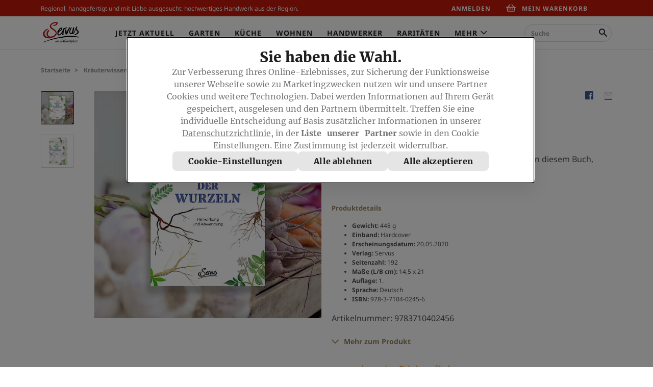

--- FILE ---
content_type: text/html;charset=UTF-8
request_url: https://www.servusmarktplatz.com/p/Die-Kraft-der-Wurzeln/SM143911/
body_size: 167752
content:
<!DOCTYPE html>
<html lang="de-DE" data-ng-controller="ModalDialogCtrl" class="">
<head>
<script type="text/javascript">
(function(){
window["loaderConfig"] = "/TSPD/?type=20";
})();

</script>

<script type="text/javascript" src="/TSPD/?type=18"></script>

<script type="text/javascript">
(function(){
window.bgb=!!window.bgb;try{(function(){(function(){})();var SZ=59;try{var _Z,JZ,lZ=s(822)?0:1,zZ=s(472)?1:0,Zs=s(535)?0:1,_s=s(498)?1:0,is=s(125)?1:0;for(var ls=(s(554),0);ls<JZ;++ls)lZ+=s(414)?2:1,zZ+=(s(780),2),Zs+=(s(728),2),_s+=s(126)?2:1,is+=s(883)?2:3;_Z=lZ+zZ+Zs+_s+is;window.zO===_Z&&(window.zO=++_Z)}catch(os){window.zO=_Z}var Os=!0;
function ZS(Z){var S=14;!Z||document[J(S,132,119,129,119,112,119,122,119,130,135,97,130,111,130,115)]&&document[J(S,132,119,129,119,112,119,122,119,130,135,97,130,111,130,115)]!==_(68616527652,S)||(Os=!1);return Os}function _(Z,S){Z+=S;return Z.toString(36)}function sS(){}ZS(window[sS[_(1086795,SZ)]]===sS);ZS(typeof ie9rgb4!==_(1242178186140,SZ));ZS(RegExp("\x3c")[J(SZ,175,160,174,175)](function(){return"\x3c"})&!RegExp(l(SZ,179,110,159))[J(SZ,175,160,174,175)](function(){return"'x3'+'d';"}));
var _S=window[J(SZ,156,175,175,156,158,163,128,177,160,169,175)]||RegExp(l(SZ,168,170,157,164,183,156,169,159,173,170,164,159),_(-41,SZ))[_(1372146,SZ)](window["\x6e\x61vi\x67a\x74\x6f\x72"]["\x75\x73e\x72A\x67\x65\x6et"]),IS=+new Date+(s(411)?6E5:577434),jS,LS,oS,Z_=window[J(SZ,174,160,175,143,164,168,160,170,176,175)],S_=_S?s(695)?36087:3E4:s(685)?4468:6E3;
document[J(SZ,156,159,159,128,177,160,169,175,135,164,174,175,160,169,160,173)]&&document[J(SZ,156,159,159,128,177,160,169,175,135,164,174,175,160,169,160,173)](J(SZ,177,164,174,164,157,164,167,164,175,180,158,163,156,169,162,160),function(Z){var S=88;document[l(S,206,193,203,193,186,193,196,193,204,209,171,204,185,204,189)]&&(document[l(S,206,193,203,193,186,193,196,193,204,209,171,204,185,204,189)]===J(S,192,193,188,188,189,198)&&Z[l(S,193,203,172,202,205,203,204,189,188)]?oS=!0:document[l(S,206,
193,203,193,186,193,196,193,204,209,171,204,185,204,189)]===_(68616527578,S)&&(jS=+new Date,oS=!1,__()))});function l(Z){var S=arguments.length,I=[],L=1;while(L<S)I[L-1]=arguments[L++]-Z;return String.fromCharCode.apply(String,I)}function __(){if(!document[l(7,120,124,108,121,128,90,108,115,108,106,123,118,121)])return!0;var Z=+new Date;if(Z>IS&&(s(725)?543270:6E5)>Z-jS)return ZS(!1);var S=ZS(LS&&!oS&&jS+S_<Z);jS=Z;LS||(LS=!0,Z_(function(){LS=!1},s(507)?1:0));return S}__();
var i_=[s(338)?17795081:16420835,s(913)?2147483647:27611931586,s(263)?1558153217:1741547478];function J(Z){var S=arguments.length,I=[];for(var L=1;L<S;++L)I.push(arguments[L]-Z);return String.fromCharCode.apply(String,I)}
function I_(Z){var S=21;Z=typeof Z===_(1743045655,S)?Z:Z[l(S,137,132,104,137,135,126,131,124)](s(143)?36:33);var I=window[Z];if(!I||!I[J(S,137,132,104,137,135,126,131,124)])return;var L=""+I;window[Z]=function(Z,S){LS=!1;return I(Z,S)};window[Z][l(S,137,132,104,137,135,126,131,124)]=function(){return L}}for(var j_=(s(853),0);j_<i_[J(SZ,167,160,169,162,175,163)];++j_)I_(i_[j_]);ZS(!1!==window[_(14784,SZ)]);window.zo=window.zo||{};window.zo._lj="[base64]";
function l_(Z){var S=+new Date,I;!document[J(6,119,123,107,120,127,89,107,114,107,105,122,117,120,71,114,114)]||S>IS&&(s(657)?304849:6E5)>S-jS?I=ZS(!1):(I=ZS(LS&&!oS&&jS+S_<S),jS=S,LS||(LS=!0,Z_(function(){LS=!1},s(506)?1:0)));return!(arguments[Z]^I)}function s(Z){return 525>Z}(function(){var Z=/(\A([0-9a-f]{1,4}:){1,6}(:[0-9a-f]{1,4}){1,1}\Z)|(\A(([0-9a-f]{1,4}:){1,7}|:):\Z)|(\A:(:[0-9a-f]{1,4}){1,7}\Z)/ig,S=document.getElementsByTagName("head")[0],I=[];S&&(S=S.innerHTML.slice(0,1E3));while(S=Z.exec(""))I.push(S)})();})();}catch(x){}finally{ie9rgb4=void(0);};function ie9rgb4(a,b){return a>>b>>0};

})();

</script>

<script type="text/javascript" src="/TSPD/08d1a3d40aab200057e20675be50663e3beb48551cfbe9f4d75daa4faa230320603099c41a56bd7f?type=17"></script>

    <title>Die Kraft der Wurzeln | Servus am Marktplatz</title>
    <meta charset="utf-8">
    
<script type="text/javascript">window.NREUM||(NREUM={});NREUM.info={"errorBeacon":"bam.eu01.nr-data.net","licenseKey":"NRJS-12610cb9c049c6b9eeb","agent":"","beacon":"bam.eu01.nr-data.net","applicationTime":53,"applicationID":"296368756","transactionName":"MhBSZQoZV0pRWxcICgtaY0EKEVdec1cNFRcKGVxUCldJFhoSTBoVFxpURBsMelZUXVlPTxhVGHY9LBA=","queueTime":0};
(window.NREUM||(NREUM={})).init={privacy:{cookies_enabled:true},ajax:{deny_list:["bam.eu01.nr-data.net"]},feature_flags:["soft_nav"],distributed_tracing:{enabled:true}};(window.NREUM||(NREUM={})).loader_config={agentID:"322543176",accountID:"3274613",trustKey:"3260956",xpid:"VwQAVVBSCxACXVdRAQkAU1I=",licenseKey:"NRJS-12610cb9c049c6b9eeb",applicationID:"296368756",browserID:"322543176"};;/*! For license information please see nr-loader-spa-1.308.0.min.js.LICENSE.txt */
(()=>{var e,t,r={384:(e,t,r)=>{"use strict";r.d(t,{NT:()=>a,US:()=>u,Zm:()=>o,bQ:()=>d,dV:()=>c,pV:()=>l});var n=r(6154),i=r(1863),s=r(1910);const a={beacon:"bam.nr-data.net",errorBeacon:"bam.nr-data.net"};function o(){return n.gm.NREUM||(n.gm.NREUM={}),void 0===n.gm.newrelic&&(n.gm.newrelic=n.gm.NREUM),n.gm.NREUM}function c(){let e=o();return e.o||(e.o={ST:n.gm.setTimeout,SI:n.gm.setImmediate||n.gm.setInterval,CT:n.gm.clearTimeout,XHR:n.gm.XMLHttpRequest,REQ:n.gm.Request,EV:n.gm.Event,PR:n.gm.Promise,MO:n.gm.MutationObserver,FETCH:n.gm.fetch,WS:n.gm.WebSocket},(0,s.i)(...Object.values(e.o))),e}function d(e,t){let r=o();r.initializedAgents??={},t.initializedAt={ms:(0,i.t)(),date:new Date},r.initializedAgents[e]=t}function u(e,t){o()[e]=t}function l(){return function(){let e=o();const t=e.info||{};e.info={beacon:a.beacon,errorBeacon:a.errorBeacon,...t}}(),function(){let e=o();const t=e.init||{};e.init={...t}}(),c(),function(){let e=o();const t=e.loader_config||{};e.loader_config={...t}}(),o()}},782:(e,t,r)=>{"use strict";r.d(t,{T:()=>n});const n=r(860).K7.pageViewTiming},860:(e,t,r)=>{"use strict";r.d(t,{$J:()=>u,K7:()=>c,P3:()=>d,XX:()=>i,Yy:()=>o,df:()=>s,qY:()=>n,v4:()=>a});const n="events",i="jserrors",s="browser/blobs",a="rum",o="browser/logs",c={ajax:"ajax",genericEvents:"generic_events",jserrors:i,logging:"logging",metrics:"metrics",pageAction:"page_action",pageViewEvent:"page_view_event",pageViewTiming:"page_view_timing",sessionReplay:"session_replay",sessionTrace:"session_trace",softNav:"soft_navigations",spa:"spa"},d={[c.pageViewEvent]:1,[c.pageViewTiming]:2,[c.metrics]:3,[c.jserrors]:4,[c.spa]:5,[c.ajax]:6,[c.sessionTrace]:7,[c.softNav]:8,[c.sessionReplay]:9,[c.logging]:10,[c.genericEvents]:11},u={[c.pageViewEvent]:a,[c.pageViewTiming]:n,[c.ajax]:n,[c.spa]:n,[c.softNav]:n,[c.metrics]:i,[c.jserrors]:i,[c.sessionTrace]:s,[c.sessionReplay]:s,[c.logging]:o,[c.genericEvents]:"ins"}},944:(e,t,r)=>{"use strict";r.d(t,{R:()=>i});var n=r(3241);function i(e,t){"function"==typeof console.debug&&(console.debug("New Relic Warning: https://github.com/newrelic/newrelic-browser-agent/blob/main/docs/warning-codes.md#".concat(e),t),(0,n.W)({agentIdentifier:null,drained:null,type:"data",name:"warn",feature:"warn",data:{code:e,secondary:t}}))}},993:(e,t,r)=>{"use strict";r.d(t,{A$:()=>s,ET:()=>a,TZ:()=>o,p_:()=>i});var n=r(860);const i={ERROR:"ERROR",WARN:"WARN",INFO:"INFO",DEBUG:"DEBUG",TRACE:"TRACE"},s={OFF:0,ERROR:1,WARN:2,INFO:3,DEBUG:4,TRACE:5},a="log",o=n.K7.logging},1541:(e,t,r)=>{"use strict";r.d(t,{U:()=>i,f:()=>n});const n={MFE:"MFE",BA:"BA"};function i(e,t){if(2!==t?.harvestEndpointVersion)return{};const r=t.agentRef.runtime.appMetadata.agents[0].entityGuid;return e?{"source.id":e.id,"source.name":e.name,"source.type":e.type,"parent.id":e.parent?.id||r,"parent.type":e.parent?.type||n.BA}:{"entity.guid":r,appId:t.agentRef.info.applicationID}}},1687:(e,t,r)=>{"use strict";r.d(t,{Ak:()=>d,Ze:()=>h,x3:()=>u});var n=r(3241),i=r(7836),s=r(3606),a=r(860),o=r(2646);const c={};function d(e,t){const r={staged:!1,priority:a.P3[t]||0};l(e),c[e].get(t)||c[e].set(t,r)}function u(e,t){e&&c[e]&&(c[e].get(t)&&c[e].delete(t),p(e,t,!1),c[e].size&&f(e))}function l(e){if(!e)throw new Error("agentIdentifier required");c[e]||(c[e]=new Map)}function h(e="",t="feature",r=!1){if(l(e),!e||!c[e].get(t)||r)return p(e,t);c[e].get(t).staged=!0,f(e)}function f(e){const t=Array.from(c[e]);t.every(([e,t])=>t.staged)&&(t.sort((e,t)=>e[1].priority-t[1].priority),t.forEach(([t])=>{c[e].delete(t),p(e,t)}))}function p(e,t,r=!0){const a=e?i.ee.get(e):i.ee,c=s.i.handlers;if(!a.aborted&&a.backlog&&c){if((0,n.W)({agentIdentifier:e,type:"lifecycle",name:"drain",feature:t}),r){const e=a.backlog[t],r=c[t];if(r){for(let t=0;e&&t<e.length;++t)g(e[t],r);Object.entries(r).forEach(([e,t])=>{Object.values(t||{}).forEach(t=>{t[0]?.on&&t[0]?.context()instanceof o.y&&t[0].on(e,t[1])})})}}a.isolatedBacklog||delete c[t],a.backlog[t]=null,a.emit("drain-"+t,[])}}function g(e,t){var r=e[1];Object.values(t[r]||{}).forEach(t=>{var r=e[0];if(t[0]===r){var n=t[1],i=e[3],s=e[2];n.apply(i,s)}})}},1738:(e,t,r)=>{"use strict";r.d(t,{U:()=>f,Y:()=>h});var n=r(3241),i=r(9908),s=r(1863),a=r(944),o=r(5701),c=r(3969),d=r(8362),u=r(860),l=r(4261);function h(e,t,r,s){const h=s||r;!h||h[e]&&h[e]!==d.d.prototype[e]||(h[e]=function(){(0,i.p)(c.xV,["API/"+e+"/called"],void 0,u.K7.metrics,r.ee),(0,n.W)({agentIdentifier:r.agentIdentifier,drained:!!o.B?.[r.agentIdentifier],type:"data",name:"api",feature:l.Pl+e,data:{}});try{return t.apply(this,arguments)}catch(e){(0,a.R)(23,e)}})}function f(e,t,r,n,a){const o=e.info;null===r?delete o.jsAttributes[t]:o.jsAttributes[t]=r,(a||null===r)&&(0,i.p)(l.Pl+n,[(0,s.t)(),t,r],void 0,"session",e.ee)}},1741:(e,t,r)=>{"use strict";r.d(t,{W:()=>s});var n=r(944),i=r(4261);class s{#e(e,...t){if(this[e]!==s.prototype[e])return this[e](...t);(0,n.R)(35,e)}addPageAction(e,t){return this.#e(i.hG,e,t)}register(e){return this.#e(i.eY,e)}recordCustomEvent(e,t){return this.#e(i.fF,e,t)}setPageViewName(e,t){return this.#e(i.Fw,e,t)}setCustomAttribute(e,t,r){return this.#e(i.cD,e,t,r)}noticeError(e,t){return this.#e(i.o5,e,t)}setUserId(e,t=!1){return this.#e(i.Dl,e,t)}setApplicationVersion(e){return this.#e(i.nb,e)}setErrorHandler(e){return this.#e(i.bt,e)}addRelease(e,t){return this.#e(i.k6,e,t)}log(e,t){return this.#e(i.$9,e,t)}start(){return this.#e(i.d3)}finished(e){return this.#e(i.BL,e)}recordReplay(){return this.#e(i.CH)}pauseReplay(){return this.#e(i.Tb)}addToTrace(e){return this.#e(i.U2,e)}setCurrentRouteName(e){return this.#e(i.PA,e)}interaction(e){return this.#e(i.dT,e)}wrapLogger(e,t,r){return this.#e(i.Wb,e,t,r)}measure(e,t){return this.#e(i.V1,e,t)}consent(e){return this.#e(i.Pv,e)}}},1863:(e,t,r)=>{"use strict";function n(){return Math.floor(performance.now())}r.d(t,{t:()=>n})},1910:(e,t,r)=>{"use strict";r.d(t,{i:()=>s});var n=r(944);const i=new Map;function s(...e){return e.every(e=>{if(i.has(e))return i.get(e);const t="function"==typeof e?e.toString():"",r=t.includes("[native code]"),s=t.includes("nrWrapper");return r||s||(0,n.R)(64,e?.name||t),i.set(e,r),r})}},2555:(e,t,r)=>{"use strict";r.d(t,{D:()=>o,f:()=>a});var n=r(384),i=r(8122);const s={beacon:n.NT.beacon,errorBeacon:n.NT.errorBeacon,licenseKey:void 0,applicationID:void 0,sa:void 0,queueTime:void 0,applicationTime:void 0,ttGuid:void 0,user:void 0,account:void 0,product:void 0,extra:void 0,jsAttributes:{},userAttributes:void 0,atts:void 0,transactionName:void 0,tNamePlain:void 0};function a(e){try{return!!e.licenseKey&&!!e.errorBeacon&&!!e.applicationID}catch(e){return!1}}const o=e=>(0,i.a)(e,s)},2614:(e,t,r)=>{"use strict";r.d(t,{BB:()=>a,H3:()=>n,g:()=>d,iL:()=>c,tS:()=>o,uh:()=>i,wk:()=>s});const n="NRBA",i="SESSION",s=144e5,a=18e5,o={STARTED:"session-started",PAUSE:"session-pause",RESET:"session-reset",RESUME:"session-resume",UPDATE:"session-update"},c={SAME_TAB:"same-tab",CROSS_TAB:"cross-tab"},d={OFF:0,FULL:1,ERROR:2}},2646:(e,t,r)=>{"use strict";r.d(t,{y:()=>n});class n{constructor(e){this.contextId=e}}},2843:(e,t,r)=>{"use strict";r.d(t,{G:()=>s,u:()=>i});var n=r(3878);function i(e,t=!1,r,i){(0,n.DD)("visibilitychange",function(){if(t)return void("hidden"===document.visibilityState&&e());e(document.visibilityState)},r,i)}function s(e,t,r){(0,n.sp)("pagehide",e,t,r)}},3241:(e,t,r)=>{"use strict";r.d(t,{W:()=>s});var n=r(6154);const i="newrelic";function s(e={}){try{n.gm.dispatchEvent(new CustomEvent(i,{detail:e}))}catch(e){}}},3304:(e,t,r)=>{"use strict";r.d(t,{A:()=>s});var n=r(7836);const i=()=>{const e=new WeakSet;return(t,r)=>{if("object"==typeof r&&null!==r){if(e.has(r))return;e.add(r)}return r}};function s(e){try{return JSON.stringify(e,i())??""}catch(e){try{n.ee.emit("internal-error",[e])}catch(e){}return""}}},3333:(e,t,r)=>{"use strict";r.d(t,{$v:()=>u,TZ:()=>n,Xh:()=>c,Zp:()=>i,kd:()=>d,mq:()=>o,nf:()=>a,qN:()=>s});const n=r(860).K7.genericEvents,i=["auxclick","click","copy","keydown","paste","scrollend"],s=["focus","blur"],a=4,o=1e3,c=2e3,d=["PageAction","UserAction","BrowserPerformance"],u={RESOURCES:"experimental.resources",REGISTER:"register"}},3434:(e,t,r)=>{"use strict";r.d(t,{Jt:()=>s,YM:()=>d});var n=r(7836),i=r(5607);const s="nr@original:".concat(i.W),a=50;var o=Object.prototype.hasOwnProperty,c=!1;function d(e,t){return e||(e=n.ee),r.inPlace=function(e,t,n,i,s){n||(n="");const a="-"===n.charAt(0);for(let o=0;o<t.length;o++){const c=t[o],d=e[c];l(d)||(e[c]=r(d,a?c+n:n,i,c,s))}},r.flag=s,r;function r(t,r,n,c,d){return l(t)?t:(r||(r=""),nrWrapper[s]=t,function(e,t,r){if(Object.defineProperty&&Object.keys)try{return Object.keys(e).forEach(function(r){Object.defineProperty(t,r,{get:function(){return e[r]},set:function(t){return e[r]=t,t}})}),t}catch(e){u([e],r)}for(var n in e)o.call(e,n)&&(t[n]=e[n])}(t,nrWrapper,e),nrWrapper);function nrWrapper(){var s,o,l,h;let f;try{o=this,s=[...arguments],l="function"==typeof n?n(s,o):n||{}}catch(t){u([t,"",[s,o,c],l],e)}i(r+"start",[s,o,c],l,d);const p=performance.now();let g;try{return h=t.apply(o,s),g=performance.now(),h}catch(e){throw g=performance.now(),i(r+"err",[s,o,e],l,d),f=e,f}finally{const e=g-p,t={start:p,end:g,duration:e,isLongTask:e>=a,methodName:c,thrownError:f};t.isLongTask&&i("long-task",[t,o],l,d),i(r+"end",[s,o,h],l,d)}}}function i(r,n,i,s){if(!c||t){var a=c;c=!0;try{e.emit(r,n,i,t,s)}catch(t){u([t,r,n,i],e)}c=a}}}function u(e,t){t||(t=n.ee);try{t.emit("internal-error",e)}catch(e){}}function l(e){return!(e&&"function"==typeof e&&e.apply&&!e[s])}},3606:(e,t,r)=>{"use strict";r.d(t,{i:()=>s});var n=r(9908);s.on=a;var i=s.handlers={};function s(e,t,r,s){a(s||n.d,i,e,t,r)}function a(e,t,r,i,s){s||(s="feature"),e||(e=n.d);var a=t[s]=t[s]||{};(a[r]=a[r]||[]).push([e,i])}},3738:(e,t,r)=>{"use strict";r.d(t,{He:()=>i,Kp:()=>o,Lc:()=>d,Rz:()=>u,TZ:()=>n,bD:()=>s,d3:()=>a,jx:()=>l,sl:()=>h,uP:()=>c});const n=r(860).K7.sessionTrace,i="bstResource",s="resource",a="-start",o="-end",c="fn"+a,d="fn"+o,u="pushState",l=1e3,h=3e4},3785:(e,t,r)=>{"use strict";r.d(t,{R:()=>c,b:()=>d});var n=r(9908),i=r(1863),s=r(860),a=r(3969),o=r(993);function c(e,t,r={},c=o.p_.INFO,d=!0,u,l=(0,i.t)()){(0,n.p)(a.xV,["API/logging/".concat(c.toLowerCase(),"/called")],void 0,s.K7.metrics,e),(0,n.p)(o.ET,[l,t,r,c,d,u],void 0,s.K7.logging,e)}function d(e){return"string"==typeof e&&Object.values(o.p_).some(t=>t===e.toUpperCase().trim())}},3878:(e,t,r)=>{"use strict";function n(e,t){return{capture:e,passive:!1,signal:t}}function i(e,t,r=!1,i){window.addEventListener(e,t,n(r,i))}function s(e,t,r=!1,i){document.addEventListener(e,t,n(r,i))}r.d(t,{DD:()=>s,jT:()=>n,sp:()=>i})},3962:(e,t,r)=>{"use strict";r.d(t,{AM:()=>a,O2:()=>l,OV:()=>s,Qu:()=>h,TZ:()=>c,ih:()=>f,pP:()=>o,t1:()=>u,tC:()=>i,wD:()=>d});var n=r(860);const i=["click","keydown","submit"],s="popstate",a="api",o="initialPageLoad",c=n.K7.softNav,d=5e3,u=500,l={INITIAL_PAGE_LOAD:"",ROUTE_CHANGE:1,UNSPECIFIED:2},h={INTERACTION:1,AJAX:2,CUSTOM_END:3,CUSTOM_TRACER:4},f={IP:"in progress",PF:"pending finish",FIN:"finished",CAN:"cancelled"}},3969:(e,t,r)=>{"use strict";r.d(t,{TZ:()=>n,XG:()=>o,rs:()=>i,xV:()=>a,z_:()=>s});const n=r(860).K7.metrics,i="sm",s="cm",a="storeSupportabilityMetrics",o="storeEventMetrics"},4234:(e,t,r)=>{"use strict";r.d(t,{W:()=>s});var n=r(7836),i=r(1687);class s{constructor(e,t){this.agentIdentifier=e,this.ee=n.ee.get(e),this.featureName=t,this.blocked=!1}deregisterDrain(){(0,i.x3)(this.agentIdentifier,this.featureName)}}},4261:(e,t,r)=>{"use strict";r.d(t,{$9:()=>u,BL:()=>c,CH:()=>p,Dl:()=>R,Fw:()=>w,PA:()=>v,Pl:()=>n,Pv:()=>A,Tb:()=>h,U2:()=>a,V1:()=>E,Wb:()=>T,bt:()=>y,cD:()=>b,d3:()=>x,dT:()=>d,eY:()=>g,fF:()=>f,hG:()=>s,hw:()=>i,k6:()=>o,nb:()=>m,o5:()=>l});const n="api-",i=n+"ixn-",s="addPageAction",a="addToTrace",o="addRelease",c="finished",d="interaction",u="log",l="noticeError",h="pauseReplay",f="recordCustomEvent",p="recordReplay",g="register",m="setApplicationVersion",v="setCurrentRouteName",b="setCustomAttribute",y="setErrorHandler",w="setPageViewName",R="setUserId",x="start",T="wrapLogger",E="measure",A="consent"},5205:(e,t,r)=>{"use strict";r.d(t,{j:()=>S});var n=r(384),i=r(1741);var s=r(2555),a=r(3333);const o=e=>{if(!e||"string"!=typeof e)return!1;try{document.createDocumentFragment().querySelector(e)}catch{return!1}return!0};var c=r(2614),d=r(944),u=r(8122);const l="[data-nr-mask]",h=e=>(0,u.a)(e,(()=>{const e={feature_flags:[],experimental:{allow_registered_children:!1,resources:!1},mask_selector:"*",block_selector:"[data-nr-block]",mask_input_options:{color:!1,date:!1,"datetime-local":!1,email:!1,month:!1,number:!1,range:!1,search:!1,tel:!1,text:!1,time:!1,url:!1,week:!1,textarea:!1,select:!1,password:!0}};return{ajax:{deny_list:void 0,block_internal:!0,enabled:!0,autoStart:!0},api:{get allow_registered_children(){return e.feature_flags.includes(a.$v.REGISTER)||e.experimental.allow_registered_children},set allow_registered_children(t){e.experimental.allow_registered_children=t},duplicate_registered_data:!1},browser_consent_mode:{enabled:!1},distributed_tracing:{enabled:void 0,exclude_newrelic_header:void 0,cors_use_newrelic_header:void 0,cors_use_tracecontext_headers:void 0,allowed_origins:void 0},get feature_flags(){return e.feature_flags},set feature_flags(t){e.feature_flags=t},generic_events:{enabled:!0,autoStart:!0},harvest:{interval:30},jserrors:{enabled:!0,autoStart:!0},logging:{enabled:!0,autoStart:!0},metrics:{enabled:!0,autoStart:!0},obfuscate:void 0,page_action:{enabled:!0},page_view_event:{enabled:!0,autoStart:!0},page_view_timing:{enabled:!0,autoStart:!0},performance:{capture_marks:!1,capture_measures:!1,capture_detail:!0,resources:{get enabled(){return e.feature_flags.includes(a.$v.RESOURCES)||e.experimental.resources},set enabled(t){e.experimental.resources=t},asset_types:[],first_party_domains:[],ignore_newrelic:!0}},privacy:{cookies_enabled:!0},proxy:{assets:void 0,beacon:void 0},session:{expiresMs:c.wk,inactiveMs:c.BB},session_replay:{autoStart:!0,enabled:!1,preload:!1,sampling_rate:10,error_sampling_rate:100,collect_fonts:!1,inline_images:!1,fix_stylesheets:!0,mask_all_inputs:!0,get mask_text_selector(){return e.mask_selector},set mask_text_selector(t){o(t)?e.mask_selector="".concat(t,",").concat(l):""===t||null===t?e.mask_selector=l:(0,d.R)(5,t)},get block_class(){return"nr-block"},get ignore_class(){return"nr-ignore"},get mask_text_class(){return"nr-mask"},get block_selector(){return e.block_selector},set block_selector(t){o(t)?e.block_selector+=",".concat(t):""!==t&&(0,d.R)(6,t)},get mask_input_options(){return e.mask_input_options},set mask_input_options(t){t&&"object"==typeof t?e.mask_input_options={...t,password:!0}:(0,d.R)(7,t)}},session_trace:{enabled:!0,autoStart:!0},soft_navigations:{enabled:!0,autoStart:!0},spa:{enabled:!0,autoStart:!0},ssl:void 0,user_actions:{enabled:!0,elementAttributes:["id","className","tagName","type"]}}})());var f=r(6154),p=r(9324);let g=0;const m={buildEnv:p.F3,distMethod:p.Xs,version:p.xv,originTime:f.WN},v={consented:!1},b={appMetadata:{},get consented(){return this.session?.state?.consent||v.consented},set consented(e){v.consented=e},customTransaction:void 0,denyList:void 0,disabled:!1,harvester:void 0,isolatedBacklog:!1,isRecording:!1,loaderType:void 0,maxBytes:3e4,obfuscator:void 0,onerror:void 0,ptid:void 0,releaseIds:{},session:void 0,timeKeeper:void 0,registeredEntities:[],jsAttributesMetadata:{bytes:0},get harvestCount(){return++g}},y=e=>{const t=(0,u.a)(e,b),r=Object.keys(m).reduce((e,t)=>(e[t]={value:m[t],writable:!1,configurable:!0,enumerable:!0},e),{});return Object.defineProperties(t,r)};var w=r(5701);const R=e=>{const t=e.startsWith("http");e+="/",r.p=t?e:"https://"+e};var x=r(7836),T=r(3241);const E={accountID:void 0,trustKey:void 0,agentID:void 0,licenseKey:void 0,applicationID:void 0,xpid:void 0},A=e=>(0,u.a)(e,E),_=new Set;function S(e,t={},r,a){let{init:o,info:c,loader_config:d,runtime:u={},exposed:l=!0}=t;if(!c){const e=(0,n.pV)();o=e.init,c=e.info,d=e.loader_config}e.init=h(o||{}),e.loader_config=A(d||{}),c.jsAttributes??={},f.bv&&(c.jsAttributes.isWorker=!0),e.info=(0,s.D)(c);const p=e.init,g=[c.beacon,c.errorBeacon];_.has(e.agentIdentifier)||(p.proxy.assets&&(R(p.proxy.assets),g.push(p.proxy.assets)),p.proxy.beacon&&g.push(p.proxy.beacon),e.beacons=[...g],function(e){const t=(0,n.pV)();Object.getOwnPropertyNames(i.W.prototype).forEach(r=>{const n=i.W.prototype[r];if("function"!=typeof n||"constructor"===n)return;let s=t[r];e[r]&&!1!==e.exposed&&"micro-agent"!==e.runtime?.loaderType&&(t[r]=(...t)=>{const n=e[r](...t);return s?s(...t):n})})}(e),(0,n.US)("activatedFeatures",w.B)),u.denyList=[...p.ajax.deny_list||[],...p.ajax.block_internal?g:[]],u.ptid=e.agentIdentifier,u.loaderType=r,e.runtime=y(u),_.has(e.agentIdentifier)||(e.ee=x.ee.get(e.agentIdentifier),e.exposed=l,(0,T.W)({agentIdentifier:e.agentIdentifier,drained:!!w.B?.[e.agentIdentifier],type:"lifecycle",name:"initialize",feature:void 0,data:e.config})),_.add(e.agentIdentifier)}},5270:(e,t,r)=>{"use strict";r.d(t,{Aw:()=>a,SR:()=>s,rF:()=>o});var n=r(384),i=r(7767);function s(e){return!!(0,n.dV)().o.MO&&(0,i.V)(e)&&!0===e?.session_trace.enabled}function a(e){return!0===e?.session_replay.preload&&s(e)}function o(e,t){try{if("string"==typeof t?.type){if("password"===t.type.toLowerCase())return"*".repeat(e?.length||0);if(void 0!==t?.dataset?.nrUnmask||t?.classList?.contains("nr-unmask"))return e}}catch(e){}return"string"==typeof e?e.replace(/[\S]/g,"*"):"*".repeat(e?.length||0)}},5289:(e,t,r)=>{"use strict";r.d(t,{GG:()=>a,Qr:()=>c,sB:()=>o});var n=r(3878),i=r(6389);function s(){return"undefined"==typeof document||"complete"===document.readyState}function a(e,t){if(s())return e();const r=(0,i.J)(e),a=setInterval(()=>{s()&&(clearInterval(a),r())},500);(0,n.sp)("load",r,t)}function o(e){if(s())return e();(0,n.DD)("DOMContentLoaded",e)}function c(e){if(s())return e();(0,n.sp)("popstate",e)}},5607:(e,t,r)=>{"use strict";r.d(t,{W:()=>n});const n=(0,r(9566).bz)()},5701:(e,t,r)=>{"use strict";r.d(t,{B:()=>s,t:()=>a});var n=r(3241);const i=new Set,s={};function a(e,t){const r=t.agentIdentifier;s[r]??={},e&&"object"==typeof e&&(i.has(r)||(t.ee.emit("rumresp",[e]),s[r]=e,i.add(r),(0,n.W)({agentIdentifier:r,loaded:!0,drained:!0,type:"lifecycle",name:"load",feature:void 0,data:e})))}},6154:(e,t,r)=>{"use strict";r.d(t,{OF:()=>d,RI:()=>i,WN:()=>h,bv:()=>s,eN:()=>f,gm:()=>a,lR:()=>l,m:()=>c,mw:()=>o,sb:()=>u});var n=r(1863);const i="undefined"!=typeof window&&!!window.document,s="undefined"!=typeof WorkerGlobalScope&&("undefined"!=typeof self&&self instanceof WorkerGlobalScope&&self.navigator instanceof WorkerNavigator||"undefined"!=typeof globalThis&&globalThis instanceof WorkerGlobalScope&&globalThis.navigator instanceof WorkerNavigator),a=i?window:"undefined"!=typeof WorkerGlobalScope&&("undefined"!=typeof self&&self instanceof WorkerGlobalScope&&self||"undefined"!=typeof globalThis&&globalThis instanceof WorkerGlobalScope&&globalThis),o=Boolean("hidden"===a?.document?.visibilityState),c=""+a?.location,d=/iPad|iPhone|iPod/.test(a.navigator?.userAgent),u=d&&"undefined"==typeof SharedWorker,l=(()=>{const e=a.navigator?.userAgent?.match(/Firefox[/\s](\d+\.\d+)/);return Array.isArray(e)&&e.length>=2?+e[1]:0})(),h=Date.now()-(0,n.t)(),f=()=>"undefined"!=typeof PerformanceNavigationTiming&&a?.performance?.getEntriesByType("navigation")?.[0]?.responseStart},6344:(e,t,r)=>{"use strict";r.d(t,{BB:()=>u,Qb:()=>l,TZ:()=>i,Ug:()=>a,Vh:()=>s,_s:()=>o,bc:()=>d,yP:()=>c});var n=r(2614);const i=r(860).K7.sessionReplay,s="errorDuringReplay",a=.12,o={DomContentLoaded:0,Load:1,FullSnapshot:2,IncrementalSnapshot:3,Meta:4,Custom:5},c={[n.g.ERROR]:15e3,[n.g.FULL]:3e5,[n.g.OFF]:0},d={RESET:{message:"Session was reset",sm:"Reset"},IMPORT:{message:"Recorder failed to import",sm:"Import"},TOO_MANY:{message:"429: Too Many Requests",sm:"Too-Many"},TOO_BIG:{message:"Payload was too large",sm:"Too-Big"},CROSS_TAB:{message:"Session Entity was set to OFF on another tab",sm:"Cross-Tab"},ENTITLEMENTS:{message:"Session Replay is not allowed and will not be started",sm:"Entitlement"}},u=5e3,l={API:"api",RESUME:"resume",SWITCH_TO_FULL:"switchToFull",INITIALIZE:"initialize",PRELOAD:"preload"}},6389:(e,t,r)=>{"use strict";function n(e,t=500,r={}){const n=r?.leading||!1;let i;return(...r)=>{n&&void 0===i&&(e.apply(this,r),i=setTimeout(()=>{i=clearTimeout(i)},t)),n||(clearTimeout(i),i=setTimeout(()=>{e.apply(this,r)},t))}}function i(e){let t=!1;return(...r)=>{t||(t=!0,e.apply(this,r))}}r.d(t,{J:()=>i,s:()=>n})},6630:(e,t,r)=>{"use strict";r.d(t,{T:()=>n});const n=r(860).K7.pageViewEvent},6774:(e,t,r)=>{"use strict";r.d(t,{T:()=>n});const n=r(860).K7.jserrors},7295:(e,t,r)=>{"use strict";r.d(t,{Xv:()=>a,gX:()=>i,iW:()=>s});var n=[];function i(e){if(!e||s(e))return!1;if(0===n.length)return!0;if("*"===n[0].hostname)return!1;for(var t=0;t<n.length;t++){var r=n[t];if(r.hostname.test(e.hostname)&&r.pathname.test(e.pathname))return!1}return!0}function s(e){return void 0===e.hostname}function a(e){if(n=[],e&&e.length)for(var t=0;t<e.length;t++){let r=e[t];if(!r)continue;if("*"===r)return void(n=[{hostname:"*"}]);0===r.indexOf("http://")?r=r.substring(7):0===r.indexOf("https://")&&(r=r.substring(8));const i=r.indexOf("/");let s,a;i>0?(s=r.substring(0,i),a=r.substring(i)):(s=r,a="*");let[c]=s.split(":");n.push({hostname:o(c),pathname:o(a,!0)})}}function o(e,t=!1){const r=e.replace(/[.+?^${}()|[\]\\]/g,e=>"\\"+e).replace(/\*/g,".*?");return new RegExp((t?"^":"")+r+"$")}},7485:(e,t,r)=>{"use strict";r.d(t,{D:()=>i});var n=r(6154);function i(e){if(0===(e||"").indexOf("data:"))return{protocol:"data"};try{const t=new URL(e,location.href),r={port:t.port,hostname:t.hostname,pathname:t.pathname,search:t.search,protocol:t.protocol.slice(0,t.protocol.indexOf(":")),sameOrigin:t.protocol===n.gm?.location?.protocol&&t.host===n.gm?.location?.host};return r.port&&""!==r.port||("http:"===t.protocol&&(r.port="80"),"https:"===t.protocol&&(r.port="443")),r.pathname&&""!==r.pathname?r.pathname.startsWith("/")||(r.pathname="/".concat(r.pathname)):r.pathname="/",r}catch(e){return{}}}},7699:(e,t,r)=>{"use strict";r.d(t,{It:()=>s,KC:()=>o,No:()=>i,qh:()=>a});var n=r(860);const i=16e3,s=1e6,a="SESSION_ERROR",o={[n.K7.logging]:!0,[n.K7.genericEvents]:!1,[n.K7.jserrors]:!1,[n.K7.ajax]:!1}},7767:(e,t,r)=>{"use strict";r.d(t,{V:()=>i});var n=r(6154);const i=e=>n.RI&&!0===e?.privacy.cookies_enabled},7836:(e,t,r)=>{"use strict";r.d(t,{P:()=>o,ee:()=>c});var n=r(384),i=r(8990),s=r(2646),a=r(5607);const o="nr@context:".concat(a.W),c=function e(t,r){var n={},a={},u={},l=!1;try{l=16===r.length&&d.initializedAgents?.[r]?.runtime.isolatedBacklog}catch(e){}var h={on:p,addEventListener:p,removeEventListener:function(e,t){var r=n[e];if(!r)return;for(var i=0;i<r.length;i++)r[i]===t&&r.splice(i,1)},emit:function(e,r,n,i,s){!1!==s&&(s=!0);if(c.aborted&&!i)return;t&&s&&t.emit(e,r,n);var o=f(n);g(e).forEach(e=>{e.apply(o,r)});var d=v()[a[e]];d&&d.push([h,e,r,o]);return o},get:m,listeners:g,context:f,buffer:function(e,t){const r=v();if(t=t||"feature",h.aborted)return;Object.entries(e||{}).forEach(([e,n])=>{a[n]=t,t in r||(r[t]=[])})},abort:function(){h._aborted=!0,Object.keys(h.backlog).forEach(e=>{delete h.backlog[e]})},isBuffering:function(e){return!!v()[a[e]]},debugId:r,backlog:l?{}:t&&"object"==typeof t.backlog?t.backlog:{},isolatedBacklog:l};return Object.defineProperty(h,"aborted",{get:()=>{let e=h._aborted||!1;return e||(t&&(e=t.aborted),e)}}),h;function f(e){return e&&e instanceof s.y?e:e?(0,i.I)(e,o,()=>new s.y(o)):new s.y(o)}function p(e,t){n[e]=g(e).concat(t)}function g(e){return n[e]||[]}function m(t){return u[t]=u[t]||e(h,t)}function v(){return h.backlog}}(void 0,"globalEE"),d=(0,n.Zm)();d.ee||(d.ee=c)},8122:(e,t,r)=>{"use strict";r.d(t,{a:()=>i});var n=r(944);function i(e,t){try{if(!e||"object"!=typeof e)return(0,n.R)(3);if(!t||"object"!=typeof t)return(0,n.R)(4);const r=Object.create(Object.getPrototypeOf(t),Object.getOwnPropertyDescriptors(t)),s=0===Object.keys(r).length?e:r;for(let a in s)if(void 0!==e[a])try{if(null===e[a]){r[a]=null;continue}Array.isArray(e[a])&&Array.isArray(t[a])?r[a]=Array.from(new Set([...e[a],...t[a]])):"object"==typeof e[a]&&"object"==typeof t[a]?r[a]=i(e[a],t[a]):r[a]=e[a]}catch(e){r[a]||(0,n.R)(1,e)}return r}catch(e){(0,n.R)(2,e)}}},8139:(e,t,r)=>{"use strict";r.d(t,{u:()=>h});var n=r(7836),i=r(3434),s=r(8990),a=r(6154);const o={},c=a.gm.XMLHttpRequest,d="addEventListener",u="removeEventListener",l="nr@wrapped:".concat(n.P);function h(e){var t=function(e){return(e||n.ee).get("events")}(e);if(o[t.debugId]++)return t;o[t.debugId]=1;var r=(0,i.YM)(t,!0);function h(e){r.inPlace(e,[d,u],"-",p)}function p(e,t){return e[1]}return"getPrototypeOf"in Object&&(a.RI&&f(document,h),c&&f(c.prototype,h),f(a.gm,h)),t.on(d+"-start",function(e,t){var n=e[1];if(null!==n&&("function"==typeof n||"object"==typeof n)&&"newrelic"!==e[0]){var i=(0,s.I)(n,l,function(){var e={object:function(){if("function"!=typeof n.handleEvent)return;return n.handleEvent.apply(n,arguments)},function:n}[typeof n];return e?r(e,"fn-",null,e.name||"anonymous"):n});this.wrapped=e[1]=i}}),t.on(u+"-start",function(e){e[1]=this.wrapped||e[1]}),t}function f(e,t,...r){let n=e;for(;"object"==typeof n&&!Object.prototype.hasOwnProperty.call(n,d);)n=Object.getPrototypeOf(n);n&&t(n,...r)}},8362:(e,t,r)=>{"use strict";r.d(t,{d:()=>s});var n=r(9566),i=r(1741);class s extends i.W{agentIdentifier=(0,n.LA)(16)}},8374:(e,t,r)=>{r.nc=(()=>{try{return document?.currentScript?.nonce}catch(e){}return""})()},8990:(e,t,r)=>{"use strict";r.d(t,{I:()=>i});var n=Object.prototype.hasOwnProperty;function i(e,t,r){if(n.call(e,t))return e[t];var i=r();if(Object.defineProperty&&Object.keys)try{return Object.defineProperty(e,t,{value:i,writable:!0,enumerable:!1}),i}catch(e){}return e[t]=i,i}},9119:(e,t,r)=>{"use strict";r.d(t,{L:()=>s});var n=/([^?#]*)[^#]*(#[^?]*|$).*/,i=/([^?#]*)().*/;function s(e,t){return e?e.replace(t?n:i,"$1$2"):e}},9300:(e,t,r)=>{"use strict";r.d(t,{T:()=>n});const n=r(860).K7.ajax},9324:(e,t,r)=>{"use strict";r.d(t,{AJ:()=>a,F3:()=>i,Xs:()=>s,Yq:()=>o,xv:()=>n});const n="1.308.0",i="PROD",s="CDN",a="@newrelic/rrweb",o="1.0.1"},9566:(e,t,r)=>{"use strict";r.d(t,{LA:()=>o,ZF:()=>c,bz:()=>a,el:()=>d});var n=r(6154);const i="xxxxxxxx-xxxx-4xxx-yxxx-xxxxxxxxxxxx";function s(e,t){return e?15&e[t]:16*Math.random()|0}function a(){const e=n.gm?.crypto||n.gm?.msCrypto;let t,r=0;return e&&e.getRandomValues&&(t=e.getRandomValues(new Uint8Array(30))),i.split("").map(e=>"x"===e?s(t,r++).toString(16):"y"===e?(3&s()|8).toString(16):e).join("")}function o(e){const t=n.gm?.crypto||n.gm?.msCrypto;let r,i=0;t&&t.getRandomValues&&(r=t.getRandomValues(new Uint8Array(e)));const a=[];for(var o=0;o<e;o++)a.push(s(r,i++).toString(16));return a.join("")}function c(){return o(16)}function d(){return o(32)}},9908:(e,t,r)=>{"use strict";r.d(t,{d:()=>n,p:()=>i});var n=r(7836).ee.get("handle");function i(e,t,r,i,s){s?(s.buffer([e],i),s.emit(e,t,r)):(n.buffer([e],i),n.emit(e,t,r))}}},n={};function i(e){var t=n[e];if(void 0!==t)return t.exports;var s=n[e]={exports:{}};return r[e](s,s.exports,i),s.exports}i.m=r,i.d=(e,t)=>{for(var r in t)i.o(t,r)&&!i.o(e,r)&&Object.defineProperty(e,r,{enumerable:!0,get:t[r]})},i.f={},i.e=e=>Promise.all(Object.keys(i.f).reduce((t,r)=>(i.f[r](e,t),t),[])),i.u=e=>({212:"nr-spa-compressor",249:"nr-spa-recorder",478:"nr-spa"}[e]+"-1.308.0.min.js"),i.o=(e,t)=>Object.prototype.hasOwnProperty.call(e,t),e={},t="NRBA-1.308.0.PROD:",i.l=(r,n,s,a)=>{if(e[r])e[r].push(n);else{var o,c;if(void 0!==s)for(var d=document.getElementsByTagName("script"),u=0;u<d.length;u++){var l=d[u];if(l.getAttribute("src")==r||l.getAttribute("data-webpack")==t+s){o=l;break}}if(!o){c=!0;var h={478:"sha512-RSfSVnmHk59T/uIPbdSE0LPeqcEdF4/+XhfJdBuccH5rYMOEZDhFdtnh6X6nJk7hGpzHd9Ujhsy7lZEz/ORYCQ==",249:"sha512-ehJXhmntm85NSqW4MkhfQqmeKFulra3klDyY0OPDUE+sQ3GokHlPh1pmAzuNy//3j4ac6lzIbmXLvGQBMYmrkg==",212:"sha512-B9h4CR46ndKRgMBcK+j67uSR2RCnJfGefU+A7FrgR/k42ovXy5x/MAVFiSvFxuVeEk/pNLgvYGMp1cBSK/G6Fg=="};(o=document.createElement("script")).charset="utf-8",i.nc&&o.setAttribute("nonce",i.nc),o.setAttribute("data-webpack",t+s),o.src=r,0!==o.src.indexOf(window.location.origin+"/")&&(o.crossOrigin="anonymous"),h[a]&&(o.integrity=h[a])}e[r]=[n];var f=(t,n)=>{o.onerror=o.onload=null,clearTimeout(p);var i=e[r];if(delete e[r],o.parentNode&&o.parentNode.removeChild(o),i&&i.forEach(e=>e(n)),t)return t(n)},p=setTimeout(f.bind(null,void 0,{type:"timeout",target:o}),12e4);o.onerror=f.bind(null,o.onerror),o.onload=f.bind(null,o.onload),c&&document.head.appendChild(o)}},i.r=e=>{"undefined"!=typeof Symbol&&Symbol.toStringTag&&Object.defineProperty(e,Symbol.toStringTag,{value:"Module"}),Object.defineProperty(e,"__esModule",{value:!0})},i.p="https://js-agent.newrelic.com/",(()=>{var e={38:0,788:0};i.f.j=(t,r)=>{var n=i.o(e,t)?e[t]:void 0;if(0!==n)if(n)r.push(n[2]);else{var s=new Promise((r,i)=>n=e[t]=[r,i]);r.push(n[2]=s);var a=i.p+i.u(t),o=new Error;i.l(a,r=>{if(i.o(e,t)&&(0!==(n=e[t])&&(e[t]=void 0),n)){var s=r&&("load"===r.type?"missing":r.type),a=r&&r.target&&r.target.src;o.message="Loading chunk "+t+" failed: ("+s+": "+a+")",o.name="ChunkLoadError",o.type=s,o.request=a,n[1](o)}},"chunk-"+t,t)}};var t=(t,r)=>{var n,s,[a,o,c]=r,d=0;if(a.some(t=>0!==e[t])){for(n in o)i.o(o,n)&&(i.m[n]=o[n]);if(c)c(i)}for(t&&t(r);d<a.length;d++)s=a[d],i.o(e,s)&&e[s]&&e[s][0](),e[s]=0},r=self["webpackChunk:NRBA-1.308.0.PROD"]=self["webpackChunk:NRBA-1.308.0.PROD"]||[];r.forEach(t.bind(null,0)),r.push=t.bind(null,r.push.bind(r))})(),(()=>{"use strict";i(8374);var e=i(8362),t=i(860);const r=Object.values(t.K7);var n=i(5205);var s=i(9908),a=i(1863),o=i(4261),c=i(1738);var d=i(1687),u=i(4234),l=i(5289),h=i(6154),f=i(944),p=i(5270),g=i(7767),m=i(6389),v=i(7699);class b extends u.W{constructor(e,t){super(e.agentIdentifier,t),this.agentRef=e,this.abortHandler=void 0,this.featAggregate=void 0,this.loadedSuccessfully=void 0,this.onAggregateImported=new Promise(e=>{this.loadedSuccessfully=e}),this.deferred=Promise.resolve(),!1===e.init[this.featureName].autoStart?this.deferred=new Promise((t,r)=>{this.ee.on("manual-start-all",(0,m.J)(()=>{(0,d.Ak)(e.agentIdentifier,this.featureName),t()}))}):(0,d.Ak)(e.agentIdentifier,t)}importAggregator(e,t,r={}){if(this.featAggregate)return;const n=async()=>{let n;await this.deferred;try{if((0,g.V)(e.init)){const{setupAgentSession:t}=await i.e(478).then(i.bind(i,8766));n=t(e)}}catch(e){(0,f.R)(20,e),this.ee.emit("internal-error",[e]),(0,s.p)(v.qh,[e],void 0,this.featureName,this.ee)}try{if(!this.#t(this.featureName,n,e.init))return(0,d.Ze)(this.agentIdentifier,this.featureName),void this.loadedSuccessfully(!1);const{Aggregate:i}=await t();this.featAggregate=new i(e,r),e.runtime.harvester.initializedAggregates.push(this.featAggregate),this.loadedSuccessfully(!0)}catch(e){(0,f.R)(34,e),this.abortHandler?.(),(0,d.Ze)(this.agentIdentifier,this.featureName,!0),this.loadedSuccessfully(!1),this.ee&&this.ee.abort()}};h.RI?(0,l.GG)(()=>n(),!0):n()}#t(e,r,n){if(this.blocked)return!1;switch(e){case t.K7.sessionReplay:return(0,p.SR)(n)&&!!r;case t.K7.sessionTrace:return!!r;default:return!0}}}var y=i(6630),w=i(2614),R=i(3241);class x extends b{static featureName=y.T;constructor(e){var t;super(e,y.T),this.setupInspectionEvents(e.agentIdentifier),t=e,(0,c.Y)(o.Fw,function(e,r){"string"==typeof e&&("/"!==e.charAt(0)&&(e="/"+e),t.runtime.customTransaction=(r||"http://custom.transaction")+e,(0,s.p)(o.Pl+o.Fw,[(0,a.t)()],void 0,void 0,t.ee))},t),this.importAggregator(e,()=>i.e(478).then(i.bind(i,2467)))}setupInspectionEvents(e){const t=(t,r)=>{t&&(0,R.W)({agentIdentifier:e,timeStamp:t.timeStamp,loaded:"complete"===t.target.readyState,type:"window",name:r,data:t.target.location+""})};(0,l.sB)(e=>{t(e,"DOMContentLoaded")}),(0,l.GG)(e=>{t(e,"load")}),(0,l.Qr)(e=>{t(e,"navigate")}),this.ee.on(w.tS.UPDATE,(t,r)=>{(0,R.W)({agentIdentifier:e,type:"lifecycle",name:"session",data:r})})}}var T=i(384);class E extends e.d{constructor(e){var t;(super(),h.gm)?(this.features={},(0,T.bQ)(this.agentIdentifier,this),this.desiredFeatures=new Set(e.features||[]),this.desiredFeatures.add(x),(0,n.j)(this,e,e.loaderType||"agent"),t=this,(0,c.Y)(o.cD,function(e,r,n=!1){if("string"==typeof e){if(["string","number","boolean"].includes(typeof r)||null===r)return(0,c.U)(t,e,r,o.cD,n);(0,f.R)(40,typeof r)}else(0,f.R)(39,typeof e)},t),function(e){(0,c.Y)(o.Dl,function(t,r=!1){if("string"!=typeof t&&null!==t)return void(0,f.R)(41,typeof t);const n=e.info.jsAttributes["enduser.id"];r&&null!=n&&n!==t?(0,s.p)(o.Pl+"setUserIdAndResetSession",[t],void 0,"session",e.ee):(0,c.U)(e,"enduser.id",t,o.Dl,!0)},e)}(this),function(e){(0,c.Y)(o.nb,function(t){if("string"==typeof t||null===t)return(0,c.U)(e,"application.version",t,o.nb,!1);(0,f.R)(42,typeof t)},e)}(this),function(e){(0,c.Y)(o.d3,function(){e.ee.emit("manual-start-all")},e)}(this),function(e){(0,c.Y)(o.Pv,function(t=!0){if("boolean"==typeof t){if((0,s.p)(o.Pl+o.Pv,[t],void 0,"session",e.ee),e.runtime.consented=t,t){const t=e.features.page_view_event;t.onAggregateImported.then(e=>{const r=t.featAggregate;e&&!r.sentRum&&r.sendRum()})}}else(0,f.R)(65,typeof t)},e)}(this),this.run()):(0,f.R)(21)}get config(){return{info:this.info,init:this.init,loader_config:this.loader_config,runtime:this.runtime}}get api(){return this}run(){try{const e=function(e){const t={};return r.forEach(r=>{t[r]=!!e[r]?.enabled}),t}(this.init),n=[...this.desiredFeatures];n.sort((e,r)=>t.P3[e.featureName]-t.P3[r.featureName]),n.forEach(r=>{if(!e[r.featureName]&&r.featureName!==t.K7.pageViewEvent)return;if(r.featureName===t.K7.spa)return void(0,f.R)(67);const n=function(e){switch(e){case t.K7.ajax:return[t.K7.jserrors];case t.K7.sessionTrace:return[t.K7.ajax,t.K7.pageViewEvent];case t.K7.sessionReplay:return[t.K7.sessionTrace];case t.K7.pageViewTiming:return[t.K7.pageViewEvent];default:return[]}}(r.featureName).filter(e=>!(e in this.features));n.length>0&&(0,f.R)(36,{targetFeature:r.featureName,missingDependencies:n}),this.features[r.featureName]=new r(this)})}catch(e){(0,f.R)(22,e);for(const e in this.features)this.features[e].abortHandler?.();const t=(0,T.Zm)();delete t.initializedAgents[this.agentIdentifier]?.features,delete this.sharedAggregator;return t.ee.get(this.agentIdentifier).abort(),!1}}}var A=i(2843),_=i(782);class S extends b{static featureName=_.T;constructor(e){super(e,_.T),h.RI&&((0,A.u)(()=>(0,s.p)("docHidden",[(0,a.t)()],void 0,_.T,this.ee),!0),(0,A.G)(()=>(0,s.p)("winPagehide",[(0,a.t)()],void 0,_.T,this.ee)),this.importAggregator(e,()=>i.e(478).then(i.bind(i,9917))))}}var O=i(3969);class I extends b{static featureName=O.TZ;constructor(e){super(e,O.TZ),h.RI&&document.addEventListener("securitypolicyviolation",e=>{(0,s.p)(O.xV,["Generic/CSPViolation/Detected"],void 0,this.featureName,this.ee)}),this.importAggregator(e,()=>i.e(478).then(i.bind(i,6555)))}}var N=i(6774),P=i(3878),k=i(3304);class D{constructor(e,t,r,n,i){this.name="UncaughtError",this.message="string"==typeof e?e:(0,k.A)(e),this.sourceURL=t,this.line=r,this.column=n,this.__newrelic=i}}function C(e){return M(e)?e:new D(void 0!==e?.message?e.message:e,e?.filename||e?.sourceURL,e?.lineno||e?.line,e?.colno||e?.col,e?.__newrelic,e?.cause)}function j(e){const t="Unhandled Promise Rejection: ";if(!e?.reason)return;if(M(e.reason)){try{e.reason.message.startsWith(t)||(e.reason.message=t+e.reason.message)}catch(e){}return C(e.reason)}const r=C(e.reason);return(r.message||"").startsWith(t)||(r.message=t+r.message),r}function L(e){if(e.error instanceof SyntaxError&&!/:\d+$/.test(e.error.stack?.trim())){const t=new D(e.message,e.filename,e.lineno,e.colno,e.error.__newrelic,e.cause);return t.name=SyntaxError.name,t}return M(e.error)?e.error:C(e)}function M(e){return e instanceof Error&&!!e.stack}function H(e,r,n,i,o=(0,a.t)()){"string"==typeof e&&(e=new Error(e)),(0,s.p)("err",[e,o,!1,r,n.runtime.isRecording,void 0,i],void 0,t.K7.jserrors,n.ee),(0,s.p)("uaErr",[],void 0,t.K7.genericEvents,n.ee)}var B=i(1541),K=i(993),W=i(3785);function U(e,{customAttributes:t={},level:r=K.p_.INFO}={},n,i,s=(0,a.t)()){(0,W.R)(n.ee,e,t,r,!1,i,s)}function F(e,r,n,i,c=(0,a.t)()){(0,s.p)(o.Pl+o.hG,[c,e,r,i],void 0,t.K7.genericEvents,n.ee)}function V(e,r,n,i,c=(0,a.t)()){const{start:d,end:u,customAttributes:l}=r||{},h={customAttributes:l||{}};if("object"!=typeof h.customAttributes||"string"!=typeof e||0===e.length)return void(0,f.R)(57);const p=(e,t)=>null==e?t:"number"==typeof e?e:e instanceof PerformanceMark?e.startTime:Number.NaN;if(h.start=p(d,0),h.end=p(u,c),Number.isNaN(h.start)||Number.isNaN(h.end))(0,f.R)(57);else{if(h.duration=h.end-h.start,!(h.duration<0))return(0,s.p)(o.Pl+o.V1,[h,e,i],void 0,t.K7.genericEvents,n.ee),h;(0,f.R)(58)}}function G(e,r={},n,i,c=(0,a.t)()){(0,s.p)(o.Pl+o.fF,[c,e,r,i],void 0,t.K7.genericEvents,n.ee)}function z(e){(0,c.Y)(o.eY,function(t){return Y(e,t)},e)}function Y(e,r,n){(0,f.R)(54,"newrelic.register"),r||={},r.type=B.f.MFE,r.licenseKey||=e.info.licenseKey,r.blocked=!1,r.parent=n||{},Array.isArray(r.tags)||(r.tags=[]);const i={};r.tags.forEach(e=>{"name"!==e&&"id"!==e&&(i["source.".concat(e)]=!0)}),r.isolated??=!0;let o=()=>{};const c=e.runtime.registeredEntities;if(!r.isolated){const e=c.find(({metadata:{target:{id:e}}})=>e===r.id&&!r.isolated);if(e)return e}const d=e=>{r.blocked=!0,o=e};function u(e){return"string"==typeof e&&!!e.trim()&&e.trim().length<501||"number"==typeof e}e.init.api.allow_registered_children||d((0,m.J)(()=>(0,f.R)(55))),u(r.id)&&u(r.name)||d((0,m.J)(()=>(0,f.R)(48,r)));const l={addPageAction:(t,n={})=>g(F,[t,{...i,...n},e],r),deregister:()=>{d((0,m.J)(()=>(0,f.R)(68)))},log:(t,n={})=>g(U,[t,{...n,customAttributes:{...i,...n.customAttributes||{}}},e],r),measure:(t,n={})=>g(V,[t,{...n,customAttributes:{...i,...n.customAttributes||{}}},e],r),noticeError:(t,n={})=>g(H,[t,{...i,...n},e],r),register:(t={})=>g(Y,[e,t],l.metadata.target),recordCustomEvent:(t,n={})=>g(G,[t,{...i,...n},e],r),setApplicationVersion:e=>p("application.version",e),setCustomAttribute:(e,t)=>p(e,t),setUserId:e=>p("enduser.id",e),metadata:{customAttributes:i,target:r}},h=()=>(r.blocked&&o(),r.blocked);h()||c.push(l);const p=(e,t)=>{h()||(i[e]=t)},g=(r,n,i)=>{if(h())return;const o=(0,a.t)();(0,s.p)(O.xV,["API/register/".concat(r.name,"/called")],void 0,t.K7.metrics,e.ee);try{if(e.init.api.duplicate_registered_data&&"register"!==r.name){let e=n;if(n[1]instanceof Object){const t={"child.id":i.id,"child.type":i.type};e="customAttributes"in n[1]?[n[0],{...n[1],customAttributes:{...n[1].customAttributes,...t}},...n.slice(2)]:[n[0],{...n[1],...t},...n.slice(2)]}r(...e,void 0,o)}return r(...n,i,o)}catch(e){(0,f.R)(50,e)}};return l}class Z extends b{static featureName=N.T;constructor(e){var t;super(e,N.T),t=e,(0,c.Y)(o.o5,(e,r)=>H(e,r,t),t),function(e){(0,c.Y)(o.bt,function(t){e.runtime.onerror=t},e)}(e),function(e){let t=0;(0,c.Y)(o.k6,function(e,r){++t>10||(this.runtime.releaseIds[e.slice(-200)]=(""+r).slice(-200))},e)}(e),z(e);try{this.removeOnAbort=new AbortController}catch(e){}this.ee.on("internal-error",(t,r)=>{this.abortHandler&&(0,s.p)("ierr",[C(t),(0,a.t)(),!0,{},e.runtime.isRecording,r],void 0,this.featureName,this.ee)}),h.gm.addEventListener("unhandledrejection",t=>{this.abortHandler&&(0,s.p)("err",[j(t),(0,a.t)(),!1,{unhandledPromiseRejection:1},e.runtime.isRecording],void 0,this.featureName,this.ee)},(0,P.jT)(!1,this.removeOnAbort?.signal)),h.gm.addEventListener("error",t=>{this.abortHandler&&(0,s.p)("err",[L(t),(0,a.t)(),!1,{},e.runtime.isRecording],void 0,this.featureName,this.ee)},(0,P.jT)(!1,this.removeOnAbort?.signal)),this.abortHandler=this.#r,this.importAggregator(e,()=>i.e(478).then(i.bind(i,2176)))}#r(){this.removeOnAbort?.abort(),this.abortHandler=void 0}}var q=i(8990);let X=1;function J(e){const t=typeof e;return!e||"object"!==t&&"function"!==t?-1:e===h.gm?0:(0,q.I)(e,"nr@id",function(){return X++})}function Q(e){if("string"==typeof e&&e.length)return e.length;if("object"==typeof e){if("undefined"!=typeof ArrayBuffer&&e instanceof ArrayBuffer&&e.byteLength)return e.byteLength;if("undefined"!=typeof Blob&&e instanceof Blob&&e.size)return e.size;if(!("undefined"!=typeof FormData&&e instanceof FormData))try{return(0,k.A)(e).length}catch(e){return}}}var ee=i(8139),te=i(7836),re=i(3434);const ne={},ie=["open","send"];function se(e){var t=e||te.ee;const r=function(e){return(e||te.ee).get("xhr")}(t);if(void 0===h.gm.XMLHttpRequest)return r;if(ne[r.debugId]++)return r;ne[r.debugId]=1,(0,ee.u)(t);var n=(0,re.YM)(r),i=h.gm.XMLHttpRequest,s=h.gm.MutationObserver,a=h.gm.Promise,o=h.gm.setInterval,c="readystatechange",d=["onload","onerror","onabort","onloadstart","onloadend","onprogress","ontimeout"],u=[],l=h.gm.XMLHttpRequest=function(e){const t=new i(e),s=r.context(t);try{r.emit("new-xhr",[t],s),t.addEventListener(c,(a=s,function(){var e=this;e.readyState>3&&!a.resolved&&(a.resolved=!0,r.emit("xhr-resolved",[],e)),n.inPlace(e,d,"fn-",y)}),(0,P.jT)(!1))}catch(e){(0,f.R)(15,e);try{r.emit("internal-error",[e])}catch(e){}}var a;return t};function p(e,t){n.inPlace(t,["onreadystatechange"],"fn-",y)}if(function(e,t){for(var r in e)t[r]=e[r]}(i,l),l.prototype=i.prototype,n.inPlace(l.prototype,ie,"-xhr-",y),r.on("send-xhr-start",function(e,t){p(e,t),function(e){u.push(e),s&&(g?g.then(b):o?o(b):(m=-m,v.data=m))}(t)}),r.on("open-xhr-start",p),s){var g=a&&a.resolve();if(!o&&!a){var m=1,v=document.createTextNode(m);new s(b).observe(v,{characterData:!0})}}else t.on("fn-end",function(e){e[0]&&e[0].type===c||b()});function b(){for(var e=0;e<u.length;e++)p(0,u[e]);u.length&&(u=[])}function y(e,t){return t}return r}var ae="fetch-",oe=ae+"body-",ce=["arrayBuffer","blob","json","text","formData"],de=h.gm.Request,ue=h.gm.Response,le="prototype";const he={};function fe(e){const t=function(e){return(e||te.ee).get("fetch")}(e);if(!(de&&ue&&h.gm.fetch))return t;if(he[t.debugId]++)return t;function r(e,r,n){var i=e[r];"function"==typeof i&&(e[r]=function(){var e,r=[...arguments],s={};t.emit(n+"before-start",[r],s),s[te.P]&&s[te.P].dt&&(e=s[te.P].dt);var a=i.apply(this,r);return t.emit(n+"start",[r,e],a),a.then(function(e){return t.emit(n+"end",[null,e],a),e},function(e){throw t.emit(n+"end",[e],a),e})})}return he[t.debugId]=1,ce.forEach(e=>{r(de[le],e,oe),r(ue[le],e,oe)}),r(h.gm,"fetch",ae),t.on(ae+"end",function(e,r){var n=this;if(r){var i=r.headers.get("content-length");null!==i&&(n.rxSize=i),t.emit(ae+"done",[null,r],n)}else t.emit(ae+"done",[e],n)}),t}var pe=i(7485),ge=i(9566);class me{constructor(e){this.agentRef=e}generateTracePayload(e){const t=this.agentRef.loader_config;if(!this.shouldGenerateTrace(e)||!t)return null;var r=(t.accountID||"").toString()||null,n=(t.agentID||"").toString()||null,i=(t.trustKey||"").toString()||null;if(!r||!n)return null;var s=(0,ge.ZF)(),a=(0,ge.el)(),o=Date.now(),c={spanId:s,traceId:a,timestamp:o};return(e.sameOrigin||this.isAllowedOrigin(e)&&this.useTraceContextHeadersForCors())&&(c.traceContextParentHeader=this.generateTraceContextParentHeader(s,a),c.traceContextStateHeader=this.generateTraceContextStateHeader(s,o,r,n,i)),(e.sameOrigin&&!this.excludeNewrelicHeader()||!e.sameOrigin&&this.isAllowedOrigin(e)&&this.useNewrelicHeaderForCors())&&(c.newrelicHeader=this.generateTraceHeader(s,a,o,r,n,i)),c}generateTraceContextParentHeader(e,t){return"00-"+t+"-"+e+"-01"}generateTraceContextStateHeader(e,t,r,n,i){return i+"@nr=0-1-"+r+"-"+n+"-"+e+"----"+t}generateTraceHeader(e,t,r,n,i,s){if(!("function"==typeof h.gm?.btoa))return null;var a={v:[0,1],d:{ty:"Browser",ac:n,ap:i,id:e,tr:t,ti:r}};return s&&n!==s&&(a.d.tk=s),btoa((0,k.A)(a))}shouldGenerateTrace(e){return this.agentRef.init?.distributed_tracing?.enabled&&this.isAllowedOrigin(e)}isAllowedOrigin(e){var t=!1;const r=this.agentRef.init?.distributed_tracing;if(e.sameOrigin)t=!0;else if(r?.allowed_origins instanceof Array)for(var n=0;n<r.allowed_origins.length;n++){var i=(0,pe.D)(r.allowed_origins[n]);if(e.hostname===i.hostname&&e.protocol===i.protocol&&e.port===i.port){t=!0;break}}return t}excludeNewrelicHeader(){var e=this.agentRef.init?.distributed_tracing;return!!e&&!!e.exclude_newrelic_header}useNewrelicHeaderForCors(){var e=this.agentRef.init?.distributed_tracing;return!!e&&!1!==e.cors_use_newrelic_header}useTraceContextHeadersForCors(){var e=this.agentRef.init?.distributed_tracing;return!!e&&!!e.cors_use_tracecontext_headers}}var ve=i(9300),be=i(7295);function ye(e){return"string"==typeof e?e:e instanceof(0,T.dV)().o.REQ?e.url:h.gm?.URL&&e instanceof URL?e.href:void 0}var we=["load","error","abort","timeout"],Re=we.length,xe=(0,T.dV)().o.REQ,Te=(0,T.dV)().o.XHR;const Ee="X-NewRelic-App-Data";class Ae extends b{static featureName=ve.T;constructor(e){super(e,ve.T),this.dt=new me(e),this.handler=(e,t,r,n)=>(0,s.p)(e,t,r,n,this.ee);try{const e={xmlhttprequest:"xhr",fetch:"fetch",beacon:"beacon"};h.gm?.performance?.getEntriesByType("resource").forEach(r=>{if(r.initiatorType in e&&0!==r.responseStatus){const n={status:r.responseStatus},i={rxSize:r.transferSize,duration:Math.floor(r.duration),cbTime:0};_e(n,r.name),this.handler("xhr",[n,i,r.startTime,r.responseEnd,e[r.initiatorType]],void 0,t.K7.ajax)}})}catch(e){}fe(this.ee),se(this.ee),function(e,r,n,i){function o(e){var t=this;t.totalCbs=0,t.called=0,t.cbTime=0,t.end=T,t.ended=!1,t.xhrGuids={},t.lastSize=null,t.loadCaptureCalled=!1,t.params=this.params||{},t.metrics=this.metrics||{},t.latestLongtaskEnd=0,e.addEventListener("load",function(r){E(t,e)},(0,P.jT)(!1)),h.lR||e.addEventListener("progress",function(e){t.lastSize=e.loaded},(0,P.jT)(!1))}function c(e){this.params={method:e[0]},_e(this,e[1]),this.metrics={}}function d(t,r){e.loader_config.xpid&&this.sameOrigin&&r.setRequestHeader("X-NewRelic-ID",e.loader_config.xpid);var n=i.generateTracePayload(this.parsedOrigin);if(n){var s=!1;n.newrelicHeader&&(r.setRequestHeader("newrelic",n.newrelicHeader),s=!0),n.traceContextParentHeader&&(r.setRequestHeader("traceparent",n.traceContextParentHeader),n.traceContextStateHeader&&r.setRequestHeader("tracestate",n.traceContextStateHeader),s=!0),s&&(this.dt=n)}}function u(e,t){var n=this.metrics,i=e[0],s=this;if(n&&i){var o=Q(i);o&&(n.txSize=o)}this.startTime=(0,a.t)(),this.body=i,this.listener=function(e){try{"abort"!==e.type||s.loadCaptureCalled||(s.params.aborted=!0),("load"!==e.type||s.called===s.totalCbs&&(s.onloadCalled||"function"!=typeof t.onload)&&"function"==typeof s.end)&&s.end(t)}catch(e){try{r.emit("internal-error",[e])}catch(e){}}};for(var c=0;c<Re;c++)t.addEventListener(we[c],this.listener,(0,P.jT)(!1))}function l(e,t,r){this.cbTime+=e,t?this.onloadCalled=!0:this.called+=1,this.called!==this.totalCbs||!this.onloadCalled&&"function"==typeof r.onload||"function"!=typeof this.end||this.end(r)}function f(e,t){var r=""+J(e)+!!t;this.xhrGuids&&!this.xhrGuids[r]&&(this.xhrGuids[r]=!0,this.totalCbs+=1)}function p(e,t){var r=""+J(e)+!!t;this.xhrGuids&&this.xhrGuids[r]&&(delete this.xhrGuids[r],this.totalCbs-=1)}function g(){this.endTime=(0,a.t)()}function m(e,t){t instanceof Te&&"load"===e[0]&&r.emit("xhr-load-added",[e[1],e[2]],t)}function v(e,t){t instanceof Te&&"load"===e[0]&&r.emit("xhr-load-removed",[e[1],e[2]],t)}function b(e,t,r){t instanceof Te&&("onload"===r&&(this.onload=!0),("load"===(e[0]&&e[0].type)||this.onload)&&(this.xhrCbStart=(0,a.t)()))}function y(e,t){this.xhrCbStart&&r.emit("xhr-cb-time",[(0,a.t)()-this.xhrCbStart,this.onload,t],t)}function w(e){var t,r=e[1]||{};if("string"==typeof e[0]?0===(t=e[0]).length&&h.RI&&(t=""+h.gm.location.href):e[0]&&e[0].url?t=e[0].url:h.gm?.URL&&e[0]&&e[0]instanceof URL?t=e[0].href:"function"==typeof e[0].toString&&(t=e[0].toString()),"string"==typeof t&&0!==t.length){t&&(this.parsedOrigin=(0,pe.D)(t),this.sameOrigin=this.parsedOrigin.sameOrigin);var n=i.generateTracePayload(this.parsedOrigin);if(n&&(n.newrelicHeader||n.traceContextParentHeader))if(e[0]&&e[0].headers)o(e[0].headers,n)&&(this.dt=n);else{var s={};for(var a in r)s[a]=r[a];s.headers=new Headers(r.headers||{}),o(s.headers,n)&&(this.dt=n),e.length>1?e[1]=s:e.push(s)}}function o(e,t){var r=!1;return t.newrelicHeader&&(e.set("newrelic",t.newrelicHeader),r=!0),t.traceContextParentHeader&&(e.set("traceparent",t.traceContextParentHeader),t.traceContextStateHeader&&e.set("tracestate",t.traceContextStateHeader),r=!0),r}}function R(e,t){this.params={},this.metrics={},this.startTime=(0,a.t)(),this.dt=t,e.length>=1&&(this.target=e[0]),e.length>=2&&(this.opts=e[1]);var r=this.opts||{},n=this.target;_e(this,ye(n));var i=(""+(n&&n instanceof xe&&n.method||r.method||"GET")).toUpperCase();this.params.method=i,this.body=r.body,this.txSize=Q(r.body)||0}function x(e,r){if(this.endTime=(0,a.t)(),this.params||(this.params={}),(0,be.iW)(this.params))return;let i;this.params.status=r?r.status:0,"string"==typeof this.rxSize&&this.rxSize.length>0&&(i=+this.rxSize);const s={txSize:this.txSize,rxSize:i,duration:(0,a.t)()-this.startTime};n("xhr",[this.params,s,this.startTime,this.endTime,"fetch"],this,t.K7.ajax)}function T(e){const r=this.params,i=this.metrics;if(!this.ended){this.ended=!0;for(let t=0;t<Re;t++)e.removeEventListener(we[t],this.listener,!1);r.aborted||(0,be.iW)(r)||(i.duration=(0,a.t)()-this.startTime,this.loadCaptureCalled||4!==e.readyState?null==r.status&&(r.status=0):E(this,e),i.cbTime=this.cbTime,n("xhr",[r,i,this.startTime,this.endTime,"xhr"],this,t.K7.ajax))}}function E(e,n){e.params.status=n.status;var i=function(e,t){var r=e.responseType;return"json"===r&&null!==t?t:"arraybuffer"===r||"blob"===r||"json"===r?Q(e.response):"text"===r||""===r||void 0===r?Q(e.responseText):void 0}(n,e.lastSize);if(i&&(e.metrics.rxSize=i),e.sameOrigin&&n.getAllResponseHeaders().indexOf(Ee)>=0){var a=n.getResponseHeader(Ee);a&&((0,s.p)(O.rs,["Ajax/CrossApplicationTracing/Header/Seen"],void 0,t.K7.metrics,r),e.params.cat=a.split(", ").pop())}e.loadCaptureCalled=!0}r.on("new-xhr",o),r.on("open-xhr-start",c),r.on("open-xhr-end",d),r.on("send-xhr-start",u),r.on("xhr-cb-time",l),r.on("xhr-load-added",f),r.on("xhr-load-removed",p),r.on("xhr-resolved",g),r.on("addEventListener-end",m),r.on("removeEventListener-end",v),r.on("fn-end",y),r.on("fetch-before-start",w),r.on("fetch-start",R),r.on("fn-start",b),r.on("fetch-done",x)}(e,this.ee,this.handler,this.dt),this.importAggregator(e,()=>i.e(478).then(i.bind(i,3845)))}}function _e(e,t){var r=(0,pe.D)(t),n=e.params||e;n.hostname=r.hostname,n.port=r.port,n.protocol=r.protocol,n.host=r.hostname+":"+r.port,n.pathname=r.pathname,e.parsedOrigin=r,e.sameOrigin=r.sameOrigin}const Se={},Oe=["pushState","replaceState"];function Ie(e){const t=function(e){return(e||te.ee).get("history")}(e);return!h.RI||Se[t.debugId]++||(Se[t.debugId]=1,(0,re.YM)(t).inPlace(window.history,Oe,"-")),t}var Ne=i(3738);function Pe(e){(0,c.Y)(o.BL,function(r=Date.now()){const n=r-h.WN;n<0&&(0,f.R)(62,r),(0,s.p)(O.XG,[o.BL,{time:n}],void 0,t.K7.metrics,e.ee),e.addToTrace({name:o.BL,start:r,origin:"nr"}),(0,s.p)(o.Pl+o.hG,[n,o.BL],void 0,t.K7.genericEvents,e.ee)},e)}const{He:ke,bD:De,d3:Ce,Kp:je,TZ:Le,Lc:Me,uP:He,Rz:Be}=Ne;class Ke extends b{static featureName=Le;constructor(e){var r;super(e,Le),r=e,(0,c.Y)(o.U2,function(e){if(!(e&&"object"==typeof e&&e.name&&e.start))return;const n={n:e.name,s:e.start-h.WN,e:(e.end||e.start)-h.WN,o:e.origin||"",t:"api"};n.s<0||n.e<0||n.e<n.s?(0,f.R)(61,{start:n.s,end:n.e}):(0,s.p)("bstApi",[n],void 0,t.K7.sessionTrace,r.ee)},r),Pe(e);if(!(0,g.V)(e.init))return void this.deregisterDrain();const n=this.ee;let d;Ie(n),this.eventsEE=(0,ee.u)(n),this.eventsEE.on(He,function(e,t){this.bstStart=(0,a.t)()}),this.eventsEE.on(Me,function(e,r){(0,s.p)("bst",[e[0],r,this.bstStart,(0,a.t)()],void 0,t.K7.sessionTrace,n)}),n.on(Be+Ce,function(e){this.time=(0,a.t)(),this.startPath=location.pathname+location.hash}),n.on(Be+je,function(e){(0,s.p)("bstHist",[location.pathname+location.hash,this.startPath,this.time],void 0,t.K7.sessionTrace,n)});try{d=new PerformanceObserver(e=>{const r=e.getEntries();(0,s.p)(ke,[r],void 0,t.K7.sessionTrace,n)}),d.observe({type:De,buffered:!0})}catch(e){}this.importAggregator(e,()=>i.e(478).then(i.bind(i,6974)),{resourceObserver:d})}}var We=i(6344);class Ue extends b{static featureName=We.TZ;#n;recorder;constructor(e){var r;let n;super(e,We.TZ),r=e,(0,c.Y)(o.CH,function(){(0,s.p)(o.CH,[],void 0,t.K7.sessionReplay,r.ee)},r),function(e){(0,c.Y)(o.Tb,function(){(0,s.p)(o.Tb,[],void 0,t.K7.sessionReplay,e.ee)},e)}(e);try{n=JSON.parse(localStorage.getItem("".concat(w.H3,"_").concat(w.uh)))}catch(e){}(0,p.SR)(e.init)&&this.ee.on(o.CH,()=>this.#i()),this.#s(n)&&this.importRecorder().then(e=>{e.startRecording(We.Qb.PRELOAD,n?.sessionReplayMode)}),this.importAggregator(this.agentRef,()=>i.e(478).then(i.bind(i,6167)),this),this.ee.on("err",e=>{this.blocked||this.agentRef.runtime.isRecording&&(this.errorNoticed=!0,(0,s.p)(We.Vh,[e],void 0,this.featureName,this.ee))})}#s(e){return e&&(e.sessionReplayMode===w.g.FULL||e.sessionReplayMode===w.g.ERROR)||(0,p.Aw)(this.agentRef.init)}importRecorder(){return this.recorder?Promise.resolve(this.recorder):(this.#n??=Promise.all([i.e(478),i.e(249)]).then(i.bind(i,4866)).then(({Recorder:e})=>(this.recorder=new e(this),this.recorder)).catch(e=>{throw this.ee.emit("internal-error",[e]),this.blocked=!0,e}),this.#n)}#i(){this.blocked||(this.featAggregate?this.featAggregate.mode!==w.g.FULL&&this.featAggregate.initializeRecording(w.g.FULL,!0,We.Qb.API):this.importRecorder().then(()=>{this.recorder.startRecording(We.Qb.API,w.g.FULL)}))}}var Fe=i(3962);class Ve extends b{static featureName=Fe.TZ;constructor(e){if(super(e,Fe.TZ),function(e){const r=e.ee.get("tracer");function n(){}(0,c.Y)(o.dT,function(e){return(new n).get("object"==typeof e?e:{})},e);const i=n.prototype={createTracer:function(n,i){var o={},c=this,d="function"==typeof i;return(0,s.p)(O.xV,["API/createTracer/called"],void 0,t.K7.metrics,e.ee),function(){if(r.emit((d?"":"no-")+"fn-start",[(0,a.t)(),c,d],o),d)try{return i.apply(this,arguments)}catch(e){const t="string"==typeof e?new Error(e):e;throw r.emit("fn-err",[arguments,this,t],o),t}finally{r.emit("fn-end",[(0,a.t)()],o)}}}};["actionText","setName","setAttribute","save","ignore","onEnd","getContext","end","get"].forEach(r=>{c.Y.apply(this,[r,function(){return(0,s.p)(o.hw+r,[performance.now(),...arguments],this,t.K7.softNav,e.ee),this},e,i])}),(0,c.Y)(o.PA,function(){(0,s.p)(o.hw+"routeName",[performance.now(),...arguments],void 0,t.K7.softNav,e.ee)},e)}(e),!h.RI||!(0,T.dV)().o.MO)return;const r=Ie(this.ee);try{this.removeOnAbort=new AbortController}catch(e){}Fe.tC.forEach(e=>{(0,P.sp)(e,e=>{l(e)},!0,this.removeOnAbort?.signal)});const n=()=>(0,s.p)("newURL",[(0,a.t)(),""+window.location],void 0,this.featureName,this.ee);r.on("pushState-end",n),r.on("replaceState-end",n),(0,P.sp)(Fe.OV,e=>{l(e),(0,s.p)("newURL",[e.timeStamp,""+window.location],void 0,this.featureName,this.ee)},!0,this.removeOnAbort?.signal);let d=!1;const u=new((0,T.dV)().o.MO)((e,t)=>{d||(d=!0,requestAnimationFrame(()=>{(0,s.p)("newDom",[(0,a.t)()],void 0,this.featureName,this.ee),d=!1}))}),l=(0,m.s)(e=>{"loading"!==document.readyState&&((0,s.p)("newUIEvent",[e],void 0,this.featureName,this.ee),u.observe(document.body,{attributes:!0,childList:!0,subtree:!0,characterData:!0}))},100,{leading:!0});this.abortHandler=function(){this.removeOnAbort?.abort(),u.disconnect(),this.abortHandler=void 0},this.importAggregator(e,()=>i.e(478).then(i.bind(i,4393)),{domObserver:u})}}var Ge=i(3333),ze=i(9119);const Ye={},Ze=new Set;function qe(e){return"string"==typeof e?{type:"string",size:(new TextEncoder).encode(e).length}:e instanceof ArrayBuffer?{type:"ArrayBuffer",size:e.byteLength}:e instanceof Blob?{type:"Blob",size:e.size}:e instanceof DataView?{type:"DataView",size:e.byteLength}:ArrayBuffer.isView(e)?{type:"TypedArray",size:e.byteLength}:{type:"unknown",size:0}}class Xe{constructor(e,t){this.timestamp=(0,a.t)(),this.currentUrl=(0,ze.L)(window.location.href),this.socketId=(0,ge.LA)(8),this.requestedUrl=(0,ze.L)(e),this.requestedProtocols=Array.isArray(t)?t.join(","):t||"",this.openedAt=void 0,this.protocol=void 0,this.extensions=void 0,this.binaryType=void 0,this.messageOrigin=void 0,this.messageCount=0,this.messageBytes=0,this.messageBytesMin=0,this.messageBytesMax=0,this.messageTypes=void 0,this.sendCount=0,this.sendBytes=0,this.sendBytesMin=0,this.sendBytesMax=0,this.sendTypes=void 0,this.closedAt=void 0,this.closeCode=void 0,this.closeReason="unknown",this.closeWasClean=void 0,this.connectedDuration=0,this.hasErrors=void 0}}class $e extends b{static featureName=Ge.TZ;constructor(e){super(e,Ge.TZ);const r=e.init.feature_flags.includes("websockets"),n=[e.init.page_action.enabled,e.init.performance.capture_marks,e.init.performance.capture_measures,e.init.performance.resources.enabled,e.init.user_actions.enabled,r];var d;let u,l;if(d=e,(0,c.Y)(o.hG,(e,t)=>F(e,t,d),d),function(e){(0,c.Y)(o.fF,(t,r)=>G(t,r,e),e)}(e),Pe(e),z(e),function(e){(0,c.Y)(o.V1,(t,r)=>V(t,r,e),e)}(e),r&&(l=function(e){if(!(0,T.dV)().o.WS)return e;const t=e.get("websockets");if(Ye[t.debugId]++)return t;Ye[t.debugId]=1,(0,A.G)(()=>{const e=(0,a.t)();Ze.forEach(r=>{r.nrData.closedAt=e,r.nrData.closeCode=1001,r.nrData.closeReason="Page navigating away",r.nrData.closeWasClean=!1,r.nrData.openedAt&&(r.nrData.connectedDuration=e-r.nrData.openedAt),t.emit("ws",[r.nrData],r)})});class r extends WebSocket{static name="WebSocket";static toString(){return"function WebSocket() { [native code] }"}toString(){return"[object WebSocket]"}get[Symbol.toStringTag](){return r.name}#a(e){(e.__newrelic??={}).socketId=this.nrData.socketId,this.nrData.hasErrors??=!0}constructor(...e){super(...e),this.nrData=new Xe(e[0],e[1]),this.addEventListener("open",()=>{this.nrData.openedAt=(0,a.t)(),["protocol","extensions","binaryType"].forEach(e=>{this.nrData[e]=this[e]}),Ze.add(this)}),this.addEventListener("message",e=>{const{type:t,size:r}=qe(e.data);this.nrData.messageOrigin??=(0,ze.L)(e.origin),this.nrData.messageCount++,this.nrData.messageBytes+=r,this.nrData.messageBytesMin=Math.min(this.nrData.messageBytesMin||1/0,r),this.nrData.messageBytesMax=Math.max(this.nrData.messageBytesMax,r),(this.nrData.messageTypes??"").includes(t)||(this.nrData.messageTypes=this.nrData.messageTypes?"".concat(this.nrData.messageTypes,",").concat(t):t)}),this.addEventListener("close",e=>{this.nrData.closedAt=(0,a.t)(),this.nrData.closeCode=e.code,e.reason&&(this.nrData.closeReason=e.reason),this.nrData.closeWasClean=e.wasClean,this.nrData.connectedDuration=this.nrData.closedAt-this.nrData.openedAt,Ze.delete(this),t.emit("ws",[this.nrData],this)})}addEventListener(e,t,...r){const n=this,i="function"==typeof t?function(...e){try{return t.apply(this,e)}catch(e){throw n.#a(e),e}}:t?.handleEvent?{handleEvent:function(...e){try{return t.handleEvent.apply(t,e)}catch(e){throw n.#a(e),e}}}:t;return super.addEventListener(e,i,...r)}send(e){if(this.readyState===WebSocket.OPEN){const{type:t,size:r}=qe(e);this.nrData.sendCount++,this.nrData.sendBytes+=r,this.nrData.sendBytesMin=Math.min(this.nrData.sendBytesMin||1/0,r),this.nrData.sendBytesMax=Math.max(this.nrData.sendBytesMax,r),(this.nrData.sendTypes??"").includes(t)||(this.nrData.sendTypes=this.nrData.sendTypes?"".concat(this.nrData.sendTypes,",").concat(t):t)}try{return super.send(e)}catch(e){throw this.#a(e),e}}close(...e){try{super.close(...e)}catch(e){throw this.#a(e),e}}}return h.gm.WebSocket=r,t}(this.ee)),h.RI){if(fe(this.ee),se(this.ee),u=Ie(this.ee),e.init.user_actions.enabled){function f(t){const r=(0,pe.D)(t);return e.beacons.includes(r.hostname+":"+r.port)}function p(){u.emit("navChange")}Ge.Zp.forEach(e=>(0,P.sp)(e,e=>(0,s.p)("ua",[e],void 0,this.featureName,this.ee),!0)),Ge.qN.forEach(e=>{const t=(0,m.s)(e=>{(0,s.p)("ua",[e],void 0,this.featureName,this.ee)},500,{leading:!0});(0,P.sp)(e,t)}),h.gm.addEventListener("error",()=>{(0,s.p)("uaErr",[],void 0,t.K7.genericEvents,this.ee)},(0,P.jT)(!1,this.removeOnAbort?.signal)),this.ee.on("open-xhr-start",(e,r)=>{f(e[1])||r.addEventListener("readystatechange",()=>{2===r.readyState&&(0,s.p)("uaXhr",[],void 0,t.K7.genericEvents,this.ee)})}),this.ee.on("fetch-start",e=>{e.length>=1&&!f(ye(e[0]))&&(0,s.p)("uaXhr",[],void 0,t.K7.genericEvents,this.ee)}),u.on("pushState-end",p),u.on("replaceState-end",p),window.addEventListener("hashchange",p,(0,P.jT)(!0,this.removeOnAbort?.signal)),window.addEventListener("popstate",p,(0,P.jT)(!0,this.removeOnAbort?.signal))}if(e.init.performance.resources.enabled&&h.gm.PerformanceObserver?.supportedEntryTypes.includes("resource")){new PerformanceObserver(e=>{e.getEntries().forEach(e=>{(0,s.p)("browserPerformance.resource",[e],void 0,this.featureName,this.ee)})}).observe({type:"resource",buffered:!0})}}r&&l.on("ws",e=>{(0,s.p)("ws-complete",[e],void 0,this.featureName,this.ee)});try{this.removeOnAbort=new AbortController}catch(g){}this.abortHandler=()=>{this.removeOnAbort?.abort(),this.abortHandler=void 0},n.some(e=>e)?this.importAggregator(e,()=>i.e(478).then(i.bind(i,8019))):this.deregisterDrain()}}var Je=i(2646);const Qe=new Map;function et(e,t,r,n,i=!0){if("object"!=typeof t||!t||"string"!=typeof r||!r||"function"!=typeof t[r])return(0,f.R)(29);const s=function(e){return(e||te.ee).get("logger")}(e),a=(0,re.YM)(s),o=new Je.y(te.P);o.level=n.level,o.customAttributes=n.customAttributes,o.autoCaptured=i;const c=t[r]?.[re.Jt]||t[r];return Qe.set(c,o),a.inPlace(t,[r],"wrap-logger-",()=>Qe.get(c)),s}var tt=i(1910);class rt extends b{static featureName=K.TZ;constructor(e){var t;super(e,K.TZ),t=e,(0,c.Y)(o.$9,(e,r)=>U(e,r,t),t),function(e){(0,c.Y)(o.Wb,(t,r,{customAttributes:n={},level:i=K.p_.INFO}={})=>{et(e.ee,t,r,{customAttributes:n,level:i},!1)},e)}(e),z(e);const r=this.ee;["log","error","warn","info","debug","trace"].forEach(e=>{(0,tt.i)(h.gm.console[e]),et(r,h.gm.console,e,{level:"log"===e?"info":e})}),this.ee.on("wrap-logger-end",function([e]){const{level:t,customAttributes:n,autoCaptured:i}=this;(0,W.R)(r,e,n,t,i)}),this.importAggregator(e,()=>i.e(478).then(i.bind(i,5288)))}}new E({features:[Ae,x,S,Ke,Ue,I,Z,$e,rt,Ve],loaderType:"spa"})})()})();</script><link rel="dns-prefetch" href="https://medien.servusmarktplatz.com">
    <link rel="preconnect" href="https://medien.servusmarktplatz.com" crossorigin>
    <style>
    @font-face {
        font-family: 'Merriweather';
        font-style: normal;
        font-weight: 400;
        font-display: swap;
        src: url('https://medien.servusmarktplatz.com/raw/upload/fonts/merriweather-v30-latin-ext_latin/merriweather-v30-latin-ext_latin-regular.woff2') format('woff2'),
        url('https://medien.servusmarktplatz.com/raw/upload/fonts/merriweather-v30-latin-ext_latin/merriweather-v30-latin-ext_latin-regular.woff') format('woff'),
        url('https://medien.servusmarktplatz.com/raw/upload/fonts/merriweather-v30-latin-ext_latin/merriweather-v30-latin-ext_latin-regular.ttf') format('truetype');
    }
    @font-face {
        font-family: 'Merriweather';
        font-style: italic;
        font-weight: 400;
        font-display: swap;
        src: url('https://medien.servusmarktplatz.com/raw/upload/fonts/merriweather-v30-latin-ext_latin/merriweather-v30-latin-ext_latin-italic.woff2') format('woff2'),
        url('https://medien.servusmarktplatz.com/raw/upload/fonts/merriweather-v30-latin-ext_latin/merriweather-v30-latin-ext_latin-italic.woff') format('woff'),
        url('https://medien.servusmarktplatz.com/raw/upload/fonts/merriweather-v30-latin-ext_latin/merriweather-v30-latin-ext_latin-italic.ttf') format('truetype');
    }
    @font-face {
        font-family: 'Merriweather';
        font-style: normal;
        font-weight: 900;
        font-display: swap;
        src: url('https://medien.servusmarktplatz.com/raw/upload/fonts/merriweather-v30-latin-ext_latin/merriweather-v30-latin-ext_latin-900.woff2') format('woff2'),
        url('https://medien.servusmarktplatz.com/raw/upload/fonts/merriweather-v30-latin-ext_latin/merriweather-v30-latin-ext_latin-900.woff') format('woff'),
        url('https://medien.servusmarktplatz.com/raw/upload/fonts/merriweather-v30-latin-ext_latin/merriweather-v30-latin-ext_latin-900.ttf') format('truetype');
    }
    @font-face {
        font-family: 'Noto Sans';
        font-style: normal;
        font-weight: 400;
        font-display: swap;
        src: url('https://medien.servusmarktplatz.com/raw/upload/fonts/noto-sans-v27-latin-ext_latin/noto-sans-v27-latin-ext_latin-regular.woff2') format('woff2'),
        url('https://medien.servusmarktplatz.com/raw/upload/fonts/noto-sans-v27-latin-ext_latin/noto-sans-v27-latin-ext_latin-regular.woff') format('woff'),
        url('https://medien.servusmarktplatz.com/raw/upload/fonts/noto-sans-v27-latin-ext_latin/noto-sans-v27-latin-ext_latin-regular.ttf') format('truetype');
    }
    @font-face {
        font-family: 'Noto Sans';
        font-style: normal;
        font-weight: 700;
        font-display: swap;
        src: url('https://medien.servusmarktplatz.com/raw/upload/fonts/noto-sans-v27-latin-ext_latin/noto-sans-v27-latin-ext_latin-700.woff2') format('woff2'),
        url('https://medien.servusmarktplatz.com/raw/upload/fonts/noto-sans-v27-latin-ext_latin/noto-sans-v27-latin-ext_latin-700.woff') format('woff'),
        url('https://medien.servusmarktplatz.com/raw/upload/fonts/noto-sans-v27-latin-ext_latin/noto-sans-v27-latin-ext_latin-700.ttf') format('truetype');
    }
</style>
<style>
    .ng-cloak,.ng-hide:not(.ng-hide-animate),.x-ng-cloak,[data-ng-cloak],[ng-cloak],[ng\:cloak],[x-ng-cloak]{display:none!important}.invisible{visibility:hidden!important}.loading{position:fixed;z-index:10000;left:0;right:0;top:0;bottom:0;width:100%;height:100%}.loading-animation{background:url([data-uri]) 50% 50% no-repeat #fff}
</style>
<link rel="stylesheet" href="/_ui/desktop/theme-serma/assets/styles.css?v=20251216125515">
    <link rel="preload" href="/_ui/desktop/theme-serma/fonts/servus.woff?asdf" as="font" type="font/woff" crossorigin>
    <meta name="viewport" content="width=device-width, initial-scale=1, user-scalable=yes">
    <meta http-equiv="x-ua-compatible" content="ie=edge">
    <meta name="keywords" content="Superfood, Wurzeln, Servus Buch, Servus, Heilmittel, Heilpflanze, Hausmittel, Frau, Mann, Mann">
<meta name="description" content="Altes Heilwissen &uuml;ber Wurzeln als Arzneipflanzen entdecken.">
<meta name="robots" content="index,follow">
<meta name="HandheldFriendly" content="True">
<meta name="twitter:card" content="summary_large_image">
<meta name="twitter:title" content="Die Kraft der Wurzeln">
<meta name="twitter:url" content="https://www.servusmarktplatz.com/p/Die-Kraft-der-Wurzeln/SM143911/">
<meta name="twitter:description" content="Altes Heilwissen &uuml;ber Wurzeln als Arzneipflanzen entdecken.">
<meta name="twitter:image" content="https://medien.servusmarktplatz.com/images/f_auto,q_auto/t_product-detail/Produktbilder/SSN143/SSN143911_0_1/Die-Kraft-der-Wurzeln.jpg">
<meta property="og:title" content="Die Kraft der Wurzeln">
<meta property="og:description" content="Altes Heilwissen &uuml;ber Wurzeln als Arzneipflanzen entdecken.">
<meta property="og:type" content="product">
<meta property="og:site_name" content="servusmarktplatz.com">
<meta property="og:url" content="https://www.servusmarktplatz.com/p/Die-Kraft-der-Wurzeln/SM143911/">
<meta property="og:image" content="https://medien.servusmarktplatz.com/images/f_auto,q_auto/t_product-detail/Produktbilder/SSN143/SSN143911_0_1/Die-Kraft-der-Wurzeln.jpg">
<meta property="product:price:amount" content="20.00">
<meta property="product:price:currency" content="EUR">
<meta property="og:availability" content="instock">
<link rel="alternate" href="https://www.servusmarktplatz.com/p/Die-Kraft-der-Wurzeln/SM143911/" hreflang="de-de"/>
<link rel="canonical" href="https://www.servusmarktplatz.com/p/Die-Kraft-der-Wurzeln/SM143911/"/>
            <link rel="apple-touch-icon-precomposed" sizes="180x180" href="https://medien.servusmarktplatz.com/c_scale,w_180/CMS/Logos/favicon.png">
    <link rel="apple-touch-icon-precomposed" sizes="152x152" href="https://medien.servusmarktplatz.com/c_scale,w_152/CMS/Logos/favicon.png">
    <link rel="apple-touch-icon-precomposed" sizes="144x144" href="https://medien.servusmarktplatz.com/c_scale,w_144/CMS/Logos/favicon.png">
    <link rel="apple-touch-icon-precomposed" sizes="120x120" href="https://medien.servusmarktplatz.com/c_scale,w_120/CMS/Logos/favicon.png">
    <link rel="apple-touch-icon-precomposed" sizes="114x114" href="https://medien.servusmarktplatz.com/c_scale,w_114/CMS/Logos/favicon.png">
    <link rel="apple-touch-icon-precomposed" sizes="76x76" href="https://medien.servusmarktplatz.com/c_scale,w_76/CMS/Logos/favicon.png">
    <link rel="apple-touch-icon-precomposed" sizes="72x72" href="https://medien.servusmarktplatz.com/c_scale,w_72/CMS/Logos/favicon.png">
    <link rel="apple-touch-icon-precomposed" href="https://medien.servusmarktplatz.com/c_scale,w_57/CMS/Logos/favicon.png">
<link rel="icon" type="image/png" sizes="16x16" href="https://medien.servusmarktplatz.com/c_scale,w_16/CMS/Logos/favicon.png">
    <link rel="icon" type="image/png" sizes="32x32" href="https://medien.servusmarktplatz.com/c_scale,w_32/CMS/Logos/favicon.png">
    <link rel="icon" type="image/png" sizes="48x48" href="https://medien.servusmarktplatz.com/c_scale,w_48/CMS/Logos/favicon.png">
    <link rel="icon" type="image/png" sizes="96x96" href="https://medien.servusmarktplatz.com/c_scale,w_96/CMS/Logos/favicon.png">
    <link rel="icon" type="image/png" sizes="144x144" href="https://medien.servusmarktplatz.com/c_scale,w_144/CMS/Logos/favicon.png">
    <link rel="icon" type="image/png" sizes="192x192" href="https://medien.servusmarktplatz.com/c_scale,w_192/CMS/Logos/favicon.png">
    <meta name="msapplication-TileImage" content="https://medien.servusmarktplatz.com/c_scale,w_144/CMS/Logos/favicon.png">
    <meta name="msapplication-TileColor" content="#222222">
<script>
    window.servus          = {
        config: {
            slickAutoplay: true,
            slickAutoplaySpeed: 4000,
            urlLanguageExpression: "(de)",
            trackingThrottleTime: 200,
            contextPath:           "",
            encodedContextPath:    "",
            commonResourcePath:    "/_ui/desktop/common",
            themeResourcePath:     "/_ui/desktop/theme-serma",
            rootPath:              "/_ui/desktop",
            userLoggedIn: false,
            countries: [{"isocode":"DE","name":"Deutschland"},{"isocode":"AT","name":"Österreich"}],
            debugLoggingEnabled: false,
            smartEditEnabled: false
        },
        util:   {
            capitalizeFirstLetter: function (string) {
                if (string === undefined || string === '') {
                    return string;
                }
                return string.charAt(0).toUpperCase() + string.slice(1);
            },
            lowercaseFirstLetter:  function (string) {
                if (string === undefined || string === '') {
                    return string;
                }
                return string.charAt(0).toLowerCase() + string.slice(1);
            },
            getCookieValue:        function (name) {
                return document.cookie.match('(^|;)\\s*' + name + '\\s*=\\s*([^;]+)')?.pop() || ''
            }
        },
        i18n: {
            jumpto: {
                title: "zum Seitenanfang",
                text: "Nach oben"
            },
            wcag: {
                email: "E-Mail-Adresse"
            }
        }
    };
    window.servus.cookie   = {
        considerConsent: true,
        optanonConsentGiven: !!window.servus.util.getCookieValue('OptanonConsent').length
    };
    window.lazySizesConfig = {expand: 300, expFactor: 1.5, hFac: .8, loadMode: 2};
</script>

<script type="text/javascript">
    /*<![CDATA[*/
    
    var ACC                       = {config: {}};
    ACC.config.contextPath        = '';
    ACC.config.encodedContextPath = '';
    
    /*]]>*/
    
    ACC['gigyaUserMode'] = 'raas';
    </script>

<script type="text/javascript">
	/*<![CDATA[*/
	ACC.addons = {};	//JS holder for addons properties
			
	
		ACC.addons.gigyaloginaddon = [];
		
		ACC.addons.smarteditaddon = [];
		
		ACC.addons.profiletagaddon = [];
		
	/*]]>*/
</script>
<script>
    !function(){var e=new XMLHttpRequest;return e?(e.onreadystatechange=function(){e.readyState===XMLHttpRequest.DONE&&(200===e.status?document.head.insertBefore(e.responseXML.documentElement,document.head.childNodes[0]):console.error("loading of icon-sprite failed"))},e.open("GET","/_ui/desktop/theme-serma/img/icons.svg?v=20251216125515"),e.responseType="document",void e.send()):!1}();
</script>
<script defer src="/_ui/desktop/common/js/min/libraries-all-min.js?v=20251216125515"></script>
    <script>
    dataLayer = window.dataLayer || [];
    window.dataLayerCache = window.dataLayerCache || [];
    window.dataLayerSave = {
        'push': function (aValue) {
            if (window['google_tag_manager']) {
                window.dataLayer.push(aValue);
            } else {
                window.dataLayerCache.push(aValue);
            }
        }
    };

    dataLayer.push({
        'brand': 'servus',
        'environment': 'on-site',
        'event': 'init-meta',
        'language': 'de',
        'locale': 'de',
        'propertyName': 'servusmarktplatz',
        'siteType': 'website',
        'platform': 'web'
    });
</script>
<script>
    window.addEventListener('gtm_loaded', function() {
        window.setTimeout(function() {
            window.dataLayerCache.forEach(function(item) {window.dataLayer.push(item);})
            window.dataLayerCache=[];
        },0)
    });
</script>
<script>(function(w,d,s,l,i){w[l]=w[l]||[];
        w[l].push({'gtm.start': new Date().getTime(),event:'gtm.js'});
        var f=d.getElementsByTagName(s)[0],
            j=d.createElement(s),dl=l!='dataLayer'?'&l='+l:'';
        j.async=true;j.src='https://qm.servusmarktplatz.com/gtm.js?id='+i+dl;
        j.addEventListener('load',function(){var _ge=new CustomEvent('gtm_loaded',{bubbles:true});
            d.dispatchEvent(_ge);});
        f.parentNode.insertBefore(j,f);
    })(window,document,'script','dataLayer','GTM-5XHDS9');</script>
<script>(function(w,d,s,l,i){w[l]=w[l]||[];
    w[l].push({'gtm.start': new Date().getTime(),event:'gtm.js'});
    var f=d.getElementsByTagName(s)[0],
        j=d.createElement(s),dl=l!='dataLayer'?'&l='+l:'';
        j.async=true;j.src='https://qm.servusmarktplatz.com/gtm.js?id='+i+dl;
        j.addEventListener('load',function(){var _ge=new CustomEvent('gtm_loaded',{bubbles:true});
        d.dispatchEvent(_ge);});
        f.parentNode.insertBefore(j,f);
    })(window,document,'script','dataLayer','GTM-M49MDDG');</script>
<!-- OneTrust Cookies Consent Notice start -->
<script src="https://cdn.cookielaw.org/scripttemplates/otSDKStub.js"
        data-document-language="true" type="text/javascript" charset="UTF-8"
        data-domain-script="b2190be7-64d4-4ace-ac44-8541806651a6">
</script>

<script type="text/javascript">
    function OptanonWrapper() {
        dataLayer.push({event: 'OptanonUpdate'});

        if (OneTrust && typeof OneTrust === 'object' && OneTrust.OnConsentChanged && typeof OneTrust.OnConsentChanged === 'function') {
            OneTrust.OnConsentChanged(function (e) {
                if (document.referrer !== '' && !document.referrer.includes(document.location.hostname)) {
                    sessionStorage.setItem('docRef', document.referrer);
                }
                document.location.reload();
            });
        }
    }
</script>
<!-- OneTrust Cookies Consent Notice end -->
</head>
<body id="seite" class="page-productDetailPage pageType-ProductPage template-pages-product-productLayout1Page  smartedit-page-uid-productDetailPage smartedit-page-uuid-eyJpdGVtSWQiOiJwcm9kdWN0RGV0YWlsUGFnZSIsImNhdGFsb2dJZCI6InNlcnZ1c0NvbnRlbnRDYXRhbG9nIiwiY2F0YWxvZ1ZlcnNpb24iOiJPbmxpbmUifQ== smartedit-catalog-version-uuid-servusContentCatalog/Online  language-de">
<!-- Google Tag Manager (noscript) -->
    <noscript>
        <iframe src="https://qm.servusmarktplatz.com/ns.html?id=GTM-5XHDS9" height="0" width="0" style="display:none;visibility:hidden"></iframe>
    </noscript>
    <!-- (Global) End Google Tag Manager (noscript) -->
<!-- Google Tag Manager (noscript) -->
    <noscript>
        <iframe src="https://qm.servusmarktplatz.com/ns.html?id=GTM-M49MDDG" height="0" width="0" style="display:none;visibility:hidden"></iframe>
    </noscript>
    <!-- (RB3) End Google Tag Manager (noscript) -->
<div class="c-wrap">
            <div id="sticky-anchor"></div>
<header id="sticky" data-ng-controller="HeaderCtrl">
    <div class="topbar">
        <div class="container">
            <div class="topbar-wrapper">
                <span class="topbar__slogan">
                    Regional, handgefertigt und mit Liebe ausgesucht: hochwertiges Handwerk aus der Region.</span>
            </div>
        </div>
    </div>
    <nav class="navbar navbar-light">
        <div class="container-fluid">
            <a href="/" title="Zur Startseite" class="navbar-brand">
                <span class="sr-only">servus.com</span>
                <svg class="svg-servus">
                    <use xlink:href="#icon-servusmarktplatz"/>
                </svg>
            </a>
            <button type="button" title="Menü" data-toggle="collapse" data-target="#exCollapsingNavbar"
                    class="navbar-toggler navbar-toggler-menu collapsed hidden-md-up">
                <span class="icon"></span>
                <span class="txt">Menü</span>
            </button>
            <button type="button" title="Suche"
                    ng-hide="!mobileSearchActivated"
                    class="navbar-toggler navbar-toggler-suche hidden-md-up ng-hide">
                <span class="icon"></span>
                <span class="txt">Suche</span>
            </button>
            <div class="mobile-search-trigger" data-ng-click="activateMobileSearch()">
                <button type="button" title="Suche"
                        ng-hide="mobileSearchActivated"
                        class="navbar-toggler navbar-toggler-suche collapsed hidden-md-up">
                    <span class="icon"></span>
                    <span class="txt">Suche</span>
                </button>
            </div>

            <button type="button" title="Mein Warenkorb" data-toggle="collapse" data-target="#exCollapsingCard"
                    class="navbar-toggler navbar-toggler-card collapsed">
                <svg class="icomoon-icon icon-warenkorb">
                    <use xlink:href="#icon-warenkorb"></use>
                </svg>
                <span class="txt">Mein Warenkorb</span>
                <span class="nr ng-hide" data-ng-bind="cartTotalUnitCount()" data-ng-show="hasCart()"></span>
            </button>
            <button class="navbar-toggler navbar-toggler-login collapsed ng-hide" type="button" title="Anmelden"
                    data-toggle="collapse" data-target="#exCollapsingLogin" data-ng-show="isLogIn === false">
                <span class="icon"></span>
                <span class="txt">Anmelden</span>
            </button>
            <a class="navbar-toggler navbar-toggler-login collapsed ng-hide" href="https://www.servusmarktplatz.com/my-account/profile"
               title="Mein Konto"
               data-ng-show="isLogIn">
                <span class="icon"></span>
                <span class="txt">Mein Konto</span>
            </a>
            <a class="navbar-toggler navbar-toggler-logout collapsed ng-hide" href="https://www.servusmarktplatz.com/logout"
               title="Abmelden"
               data-ng-show="isLogIn">
                <span class="icon"></span>
                <span class="txt">Abmelden</span>
            </a>
            <div class="collapse-menu-n-search__wrapper" data-ng-controller="SearchCtrl" data-ng-init="init()">
    <div id="exCollapsingSearch"
         class="collapse collapse-menu collapse-menu-n-search navbar-toggleable-sm"
         ng-click="activateSearch()"
         data-ng-class="{
           'suggest-flyout--shown' : suggestedProducts.length || suggestedSuggestions.length,
           'search-active in': searchActive
          }">
        <form name="search_form" autocomplete="off" method="get" action="/suche/">
            <div class="input-group">
                <input id="headerSearchBox" class="form-control siteSearchInput" type="search" name="q" value="" spellcheck="false"
                           autocomplete="off"
                           data-ng-model="searchTerm" data-focus-me="searchVisible" placeholder="Suche"
                           data-options='{"autocompleteUrl" : "/search/autocomplete/SearchBoxComponent","minCharactersBeforeRequest" : "3","waitTimeBeforeRequest" : "500","displayProductImages" : false}'/>
                    <span class="input-group-btn">
                    <button type="submit" class="btn btn-primary">
                        <span class="icon"></span><span class="sr-only">Suchen</span>
                    </button>
                </span>
                </div>
        </form>
        <div class="suggest-flyout" ng-class="{'suggest-flyout--search-active': searchActive}">
            <div class="search-suggestions__wrapper">
    <div class="ng-hide" data-ng-show="suggestedSuggestions.length">
        <div class="title">
            Suchvorschläge</div>
        <ul class="search-suggestions">
            <li class="suggestionItem" data-ng-repeat="suggestion in suggestedSuggestions | limitTo:5">
                <a data-ng-href="/suche/?q={{suggestion.term}}" title="{{suggestion.term}}" class="suggestionMainLink">
                    <div class="name" data-ng-bind-html="suggestion.term | highlight:searchTerm"></div>
                </a>
            </li>
        </ul>
    </div>
</div>
<div class="search-products__wrapper">
    <div class="ng-hide" data-ng-show="suggestedProducts.length">
        <div class="title">
            Produkte</div>
        <ul class="search-products">
            <li data-ng-repeat="product in suggestedProducts | limitTo:3">
                <a class="search-product" data-ng-href="{{product.url}}" title="{{product.name}}">
                    <div class="img__wrapper">
                        <img data-ng-src="{{product.images[0].url}}" alt="{{product.images[0].altText}}" title="{{product.images[0].altText}}"/>
                    </div>
                    <div class="name" data-ng-bind-html="product.name  | highlight:searchTerm"></div>
                </a>
            </li>
        </ul>
    </div>
</div>

</div>
    </div>
    <div class="active-search-close" data-ng-class="{'active-search-close--visible': searchActive}"></div>
</div>
<div id="exCollapsingLogin" class="collapse collapse-menu collapse-menu-n-login navbar-toggleable-xl">
                <script type="text/javascript">
         window.gigyaHybris = window.gigyaHybris || {};
         window.gigyaHybris.raas = window.gigyaHybris.raas || {};
          
         window.gigyaHybris.raas['authComponentHeader'] = {"screenSet":"SERMA-RegistrationLoginMM","profileEdit":false,"sessionExpiration":3600,"startScreen":"gigya-login-screen","containerID":"cdc-login-container"};
    </script>
    
    <div id="cdc-login-container"></div>
        <div id="dialog" title="Basic dialog" >
    </div>
    
</div>
            <div id="exCollapsingCard" class="collapse collapse-menu collapse-menu-n-card navbar-toggleable-xl" data-ng-controller="CartPageCtrl"
         data-ng-init="fetchCart()">
        <form>
            <div class="container" data-ng-show="cartData.totalItems == 0">
                <div class="row">
                    <div class="alert alert-info" role="alert">
                        Der Warenkorb ist leer.</div>
                </div>
            </div>
            <div class="container" data-ng-show="cartData.totalItems > 0">
                <div class="row">
                    <div class="col-xs-12 title">
                        <p>
                            <span data-ng-bind="cartData.totalUnitCount"></span>&nbsp;
                            <span data-ng-show="cartData.totalUnitCount != 1">Produkte im Warenkorb</span>
                            <span data-ng-show="cartData.totalUnitCount == 1">Produkt im Warenkorb</span>
                        </p>
                    </div>
                </div>
                <div class="head">
                    <div class="row">
                        <div class="col-xs-7 produkt">
                            <p>Produkt</p>
                        </div>
                        <div class="col-xs-1 stk">
                            <p>Stk.</p>
                        </div>
                        <div class="col-xs-3 endpreis">
                            <p>Preis</p>
                        </div>
                        <div class="col-xs-1 delete">
                            <p>&nbsp;</p>
                        </div>
                    </div>
                </div>
                <div class="warenkorb warenkorb--fullheight">
                    <div class="row produkt" data-ng-repeat="entry in cartData.entries">
                        <div class="col-xs-2 pic">
                            <a data-ng-href="{{entry.product.absoluteProductUrl}}" title="{{entry.product.name}}">
                                <img class="img-fluid"
     data-ng-src="{{entry.product.cloudinaryPrimaryImage.url}}" alt="{{entry.product.cloudinaryThumbnailImage.altText}}" title="{{entry.product.cloudinaryThumbnailImage.altText}}">
</a>
                        </div>
                        <div class="col-xs-5 txt">
                            <a data-ng-href="{{entry.product.absoluteProductUrl}}" data-ng-bind="entry.product.name"
                               title="{{entry.product.name}}"></a>
                            <p class="size" data-ng-repeat="option in entry.product.baseOptions[0].selected.variantOptionQualifiers">
                            <span data-ng-if="option.qualifier == 'size' && option.value">
                                Größe:&nbsp;&nbsp;{{option.value}}
                            </span>
                                <span data-ng-if="option.qualifier == 'color'">
                                Farbe:&nbsp;&nbsp;{{option.colorName}}
                            </span>
                            </p>
                            <span data-ng-if="entry.product.basePricePerUnit !== null" data-ng-bind="'('+entry.product.basePricePerUnit+')'" class="basePricePerUnitInfo"></span>
                        </div>
                        <div class="col-xs-1 stk">
                            <span class="zahl" data-ng-bind="entry.quantity"></span>
                            <div class="break"></div>
                        </div>
                        <div class="col-xs-3 endpreis">
                            <span data-ng-bind="entry.totalPrice.formattedValue"></span><sup>*</sup>
                        </div>
                        <div class="col-xs-1 delete">
                            <a data-ng-click="removeItem($event, entry.entryNumber)" title="Produkt l&ouml;schen"></a>
                        </div>
                    </div>
                </div>
                <div class="row delivery-cost">
                    <div class="col-xs-8">
                        <strong>Versandkosten</strong>
                        <div data-ng-hide="cartData.dropShipping">
                            <small>ab 129 Euro gratis</small>
                        </div>
                    </div>
                    <div class="col-xs-4 text-xs-right">
                        <strong data-ng-bind="cartData.deliveryCost.formattedValue"></strong><sup>*</sup>
                    </div>
                </div>
                <div class="row gesamt">
                    <div class="col-xs-8">
                        <p>Gesamtsumme</p>
                        <small><sup>*</sup>(inkl. {{cartData.totalTax.formattedValue}} MwSt.)</small>
                    </div>
                    <div class="col-xs-4 text-xs-right">
                        <strong data-ng-bind="cartData.totalPrice.formattedValue"></strong><sup>*</sup>
                    </div>
                </div>
                <div class="row" data-ng-show="cartErrorMessage">
                    <div class="col-xs-12">
                        <div class="global-error" data-ng-bind="cartErrorMessage"></div>
                    </div>
                </div>
                <div class="row">
                    <div class="col-sm-6">
                        <a class="btn btn-primary btn-lg btn-block" href="/warenkorb/" title="Zum Warenkorb">
                            Zum Warenkorb</a>
                    </div>

                    <div class="col-sm-6">
                        <span data-toggle="collapse" data-target="#exCollapsingCard" class="btn btn-secondary btn-lg btn-block"
                              title="Weiter einkaufen">
                            Weiter einkaufen</span>
                    </div>
                </div>
            </div>
        </form>
    </div>
<div id="card-animation" class="collapse-menu-n-card in ng-hide" data-ng-show="microCartAnimation">
    <form>

        <div class="head">
            <div class="row">
                <div class="col-xs-8 produkt">
                    <p>Produkt</p>
                </div>
                <div class="col-xs-1 stk">
                    <p>Stk.</p>
                </div>
                <div class="col-xs-3 endpreis" style="padding-right: 20px">
                    <p>Preis</p>
                </div>
            </div>
        </div>
        <div class="warenkorb">
            <div class="row produkt">
                <div class="col-xs-2 pic">
                    <a data-ng-href="{{cartAnimationData.url}}" title="{{cartAnimationData.name}}">
                        <img class="img-fluid"
                             data-ng-src="{{cartAnimationData.productImage.url}}" alt="{{cartAnimationData.productImage.altText}}"
                             title="{{cartAnimationData.productImage.altText}}">
                    </a>
                </div>
                <div class="col-xs-6 txt">
                    <a data-ng-href="{{cartAnimationData.url}}" data-ng-bind="cartAnimationData.name"
                       title="{{cartAnimationData.name}}"></a>
                    <div data-ng-if="cartAnimationData.basePricePerUnit !== null" data-ng-bind="'('+cartAnimationData.basePricePerUnit+')'" class="basePricePerUnitInfo"></div>
                </div>
                <div class="col-xs-1 stk">
                    <span class="zahl" data-ng-bind="cartAnimationData.quantity"></span>
                    <div class="break"></div>
                </div>
                <div class="col-xs-3 endpreis">
                    <span data-ng-bind="cartAnimationData.price.formattedValue"></span>
                    <sup class="sup-left">*</sup>
                </div>
            </div>
        </div>
        <div class="container">
            <div class="row">
                <div class="small cartanimation-vat"><sup>*</sup>Inkl. MwSt. zzgl. Versandkosten</div>
            </div>
            <div class="row">
                <div class="col-sm-6">
                    <a class="btn btn-primary btn-lg btn-block" href="/warenkorb/" title="Zum Warenkorb">
                        Zum Warenkorb</a>
                </div>
                <div class="col-sm-6">
                    <span class="btn btn-secondary btn-lg btn-block"
                          title="Weiter einkaufen">
                        Weiter einkaufen</span>
                </div>
            </div>
        </div>
    </form>
</div>
</div>
        <div id="exCollapsingNavbar" class="collapse collapse-menu collapse-menu-n-haupt navbar-toggleable-sm" data-ng-class="{'hide-navbar':hideNavigation}">
    <div class="nav navbar-nav">
        <div class="dropdown">
    <a id="dropdownMenu1" href="/c/jetztaktuell/" 
               class="nav-item nav-link">Jetzt aktuell</a>
        </div><div class="dropdown">
    <a id="dropdownMenu2" href="https://www.servusmarktplatz.com/c/garten/" 
               class="nav-item nav-link">Garten</a>
        </div><div class="dropdown">
    <a id="dropdownMenu3" href="/c/kueche/" 
               class="nav-item nav-link">Küche</a>
        </div><div class="dropdown">
    <a id="dropdownMenu4" href="/c/wohnen/" 
               class="nav-item nav-link">Wohnen</a>
        </div><div class="dropdown">
    <a id="dropdownMenu5" href="/handwerker/" 
               class="nav-item nav-link">Handwerker</a>
        </div><div class="dropdown">
    <a id="dropdownMenu6" href="/c/raritaeten/" 
               class="nav-item nav-link">Raritäten</a>
        </div><div class="dropdown">
                        <button class="nav-item nav-link nav-btn"
                                type="button"
                                id="dropdownMenu"
                                data-toggle="dropdown"
                                aria-haspopup="true"
                                aria-expanded="false">
                            Mehr<svg class="more_caret" xmlns="http://www.w3.org/2000/svg" viewBox="0 0 7 12">
                                <g style="isolation:isolate">
                                    <polygon points="1 0 0 1 5 6 0 11 1 12 7 6 1 0" fill="#191715"></polygon>
                                </g>
                            </svg>
                        </button>
                        <div class="dropdown-menu dropdown-menu--short" aria-labelledby="dropdownMenu">
                            <a id="dropdownMenu7" href="/c/geschenke/" 
           class="nav-item nav-link">Geschenke</a>
    <a id="dropdownMenu8" href="/c/buch-cd/" 
           class="nav-item nav-link">Bücher</a>
    <a id="dropdownMenu9" href="/c/schlafzimmer/" 
           class="nav-item nav-link">Schlafen</a>
    </div>
                    </div>
                </div>
</div>
</nav>
</header>
<div id="sticky-anchor-tools"></div>
<main id="pdp">
            <div class="container">
		<div class="row">
			<div class="col-xs-12">
				<ol class="breadcrumb">
    <li>
        <a href="/" title="Startseite">
            <span>Startseite</span>
        </a>
    </li>
    <li>
                            <a href="/c/kraeuter/" title="Kräuterwissen">
                                <span>Kräuterwissen</span>
                            </a>
                        </li>
                    <li class="active">Die Kraft der Wurzeln</li>
                    </ol>
<script type="application/ld+json">
{
  "@context": "http://schema.org",
  "@type": "BreadcrumbList",
  "itemListElement": [{
    "@type": "ListItem",
    "position": 1,
    "item": {
      "@id": "/",
      "name": "Marktplatz"
    }
  }
  
    ,{
      "@type": "ListItem",
      "position": 2,
      "item": {
      "@id": "/c/kraeuter/",
      "name": "Kräuterwissen"
      }
    }
  
    ,{
      "@type": "ListItem",
      "position": 3,
      "item": {
      "@id": "/p/Die-Kraft-der-Wurzeln/SM143911/",
      "name": "Die Kraft der Wurzeln"
      }
    }
  
  ]
}
</script>
</div>
		</div>
	</div>
<div class="container detail-product"
                 data-ng-controller="ProductDetailPageCtrl"
                 data-ng-init='init({"name":"Die Kraft der Wurzeln","id":"SM143911","price":20.0,"category":"Garten","brand":"Servus Buch Verlag","variant":"SM143911","size":"","superCategory":"alle","subCategory":"garten","currencyCode":"EUR","baseId":"SSN143911","keywords":[{"id":"superfood-keyword","keyword":"Superfood","productId":"SSN143911"},{"id":"wurzeln-keyword","keyword":"Wurzeln","productId":"SSN143911"},{"id":"keyword-servus-buch","keyword":"Servus Buch","productId":"SSN143911"},{"id":"servus-keyword","keyword":"Servus","productId":"SSN143911"},{"id":"heilmittel-keyword","keyword":"Heilmittel","productId":"SSN143911"},{"id":"heilpflanze-keyword","keyword":"Heilpflanze","productId":"SSN143911"},{"id":"hausmittel","keyword":"Hausmittel","productId":"SSN143911"},{"id":"frau","keyword":"Frau","productId":"SSN143911"},{"id":"mann","keyword":"Mann","productId":"SSN143911"},{"id":"mann","keyword":"Mann","productId":"SSN143911"}]}, "15")'>
                <div class="row" data-ng-init="initProduct('SM143911', 'SSN143911')">
    <div class="col-xs-12 ng-hide" data-ng-show="globalAddToCartErrors.length > 0">
        <div class="alert alert-danger pdp__global-error-message" role="alert">
            <div data-ng-repeat="err in globalAddToCartErrors" data-ng-bind="err"></div>
        </div>
    </div>
    <div class="col-md-6 col-1">
        <div class="socialbar__wrapper">
            <div id="sticky-tools" class="tools hidden-sm-down" data-ng-controller="SocialMediaCtrl" data-ng-init="initSocialMedia('https://www.servusmarktplatz.com/p/Die-Kraft-der-Wurzeln/SM143911/', 'SM143911')">
    <div class="container">
        <div class="row">
            <div class="socialbar-part col-xs-4">
                <div class="action ng-hide" data-ng-show="endorsementLoaded">
                    <a href class="like" title="Gefällt mir" data-ng-click="handleEndorsement()" data-ng-bind="endorsementCount"></a>
                </div>
            </div>
            <div class="socialbar-part col-xs-8 text-xs-right">
                <div class="teilen">
    <a href="whatsapp://send?text=Die Kraft der Wurzeln jetzt auf https://www.servusmarktplatz.com/p/Die-Kraft-der-Wurzeln/SM143911/" title="mit WhatsApp teilen" class="hidden-md-up">
        <span class="whatsapp"></span>
        <span class="sr-only">mit WhatsApp teilen</span>
    </a>
    <a href="https://www.facebook.com/sharer/sharer.php?u=https://www.servusmarktplatz.com/p/Die-Kraft-der-Wurzeln/SM143911/" target="_blank" title="mit Facebook teilen">
        <span class="facebook"></span>
        <span class="sr-only">mit Facebook teilen</span>
    </a>
    <a href="mailto:?subject=Die%20Kraft%20der%20Wurzeln:%20Altes%20Heilwissen%20%C3%BCber%20Wurzeln%20als%20Arzneipflanzen%20entdecken.&body=Schau%20mal,%20das%20habe%20ich%20auf%20www.servusmarktplatz.com%20gefunden:%20https://www.servusmarktplatz.com/p/Die-Kraft-der-Wurzeln/SM143911/" title="per E-Mail versenden">
        <span class="mail"></span>
        <span class="sr-only">per E-Mail versenden</span>
    </a>
</div>
</div>
        </div>
    </div>
    <hr>
</div>
</div>
        <div class="region__wrapper">
    <div class="region">
        
                &nbsp;
            </div>
    <div class="endorsement--mobile tools hidden-md-up ng-hide" data-ng-controller="SocialMediaCtrl" data-ng-show="endorsementLoaded" data-ng-init="initSocialMedia('https://www.servusmarktplatz.com/p/Die-Kraft-der-Wurzeln/SM143911/', 'SM143911')">
        <div class="action">
            <a href class="like" title="Gefällt mir" data-ng-click="handleEndorsement()" data-ng-bind="endorsementCount"></a>
        </div>
    </div>
</div>
<h1>Die Kraft der Wurzeln</h1>
<div class="hidden-sm-down">
            <div class="txt extraInfo"><p>Miriam Wiegele und Veronika Halmbacher verraten in diesem Buch, welche Kraft in den Wurzeln steckt.</p>
<p style="font-size:13px;">&nbsp;</p>
<p style="font-size:13px;"><strong style="color:#96825a;">Produktdetails</strong></p>
<ul style="font-size:12px;">
	<li><strong>Gewicht:</strong> 448 g</li>
	<li><strong>Einband:</strong> Hardcover</li>
	<li><strong>Erscheinungsdatum:</strong> 20.05.2020</li>
	<li><strong>Verlag:</strong> Servus</li>
	<li><strong>Seitenzahl:</strong> 192</li>
	<li><strong>Ma&szlig;e (L/B cm):</strong> 14,5 x 21</li>
	<li><strong>Auflage:</strong> 1.</li>
	<li><strong>Sprache:</strong> Deutsch</li>
	<li><strong>ISBN:</strong> 978-3-7104-0245-6</li>
</ul>
</div>
<span class="txt ng-hide" data-ng-show="product.ean">Artikelnummer:  {{product.ean}}</span>
<div class="pdp__summary--wrapper">
        <div role="button" class="pdp__summary__button" data-ng-click="showProductDetails($event)" data-ng-hide="showSummary">
            <svg class="pdp__summary__icon icomoon-icon icon-arrow--down">
                <use xlink:href="#icon-arrow--down"></use>
            </svg>
            Mehr zum Produkt</div>
        <div role="button" class="pdp__summary__button ng-hide" data-ng-click="hideProductDetails($event)" data-ng-show="showSummary">
            <svg class="pdp__summary__icon icomoon-icon icon-arrow--up">
                <use xlink:href="#icon-arrow--up"></use>
            </svg>
            Details ausblenden</div>
        <div class="pdp__summary extraInfo ng-hide" data-ng-show="showSummary">
            <p>Miriam Wiegele l&auml;dt Sie zu einem botanischen Streifzug durch die Welt der Wurzeln ein: Von A wie Alant bis Z wie Zaunr&uuml;be stellt die Autorin heimische, exotische und magische Pflanzen und ihre Wirkung vor.</p>
<p><b>Ma&szlig;e: </b> 14,5 &times; 21</p>
<p><em>ISBN: 13 9783710402456</em></p><br> <span style='color: #96825a;'><strong>Hinweis:</strong></span> Nur der beschriebene Hauptartikel ist im Lieferumfang enthalten. Dekomaterialen etc. auf Beispielbildern sind nicht im Lieferumfang enthalten.</div>
    </div>
<div class="txt ng-hide pdp__batchNumber" data-ng-show="product.batchNumber">Chargennummer:
    {{product.batchNumber}}
</div>

<p class="available" data-ng-init="product.stock.statusMessage.translatedMessage='&nbsp;'"
       data-ng-class="{'yellow' : product.stock.statusInfo === 'lowStock', 'green' : product.stock.statusInfo === 'inStock', 'red' : product.stock.statusInfo === 'outOfStock'}">
        <span data-ng-bind-html="product.stock.statusMessage.translatedMessage">&nbsp;</span>
                    </p>
</div>
    </div>
    <div class="col-md-6 col-2">
        <div class="row">
            <div id="pdp-product-slider" class="pdp-product-slider pdp-product-slider--not-ready hidden-md-up">
    <div class="pdp-product-slide pdp-product-slide--not-ready intrinsic">
        <img class="img-fluid intrinsic__item" src="https://medien.servusmarktplatz.com/images/f_auto,q_auto/t_product-detail/Produktbilder/SSN143/SSN143911_0_1/Die-Kraft-der-Wurzeln.jpg" title="Die Kraft der Wurzeln" alt="Die Kraft der Wurzeln">
            </div>
    <div class="pdp-product-slide"
         data-ng-repeat="image in product.cloudinaryGalleryImages"
         data-post-repeat-hook="initPdpProductSlider()">
        <div class="intrinsic">
            <img class="img-fluid intrinsic__item cursor--zoom"
                 data-ng-click="showZoomViewer()"
                 data-ng-src="{{image.url}}"
                 alt="{{image.altText}}"
                 title="{{image.altText}}">
        </div>
    </div>
    </div>
<div class="hidden-sm-down">
    <div id="big-pic__container" class="col-md-9 col-1 BigPic ">
        <a href class="big-image cursor--zoom" title="Die Kraft der Wurzeln" data-ng-click="showZoomViewer()" aria-label="Die Kraft der Wurzeln">
                    <div class="intrinsic">
                        <img id="BigImage" class="img-fluid intrinsic__item"
                             src="https://medien.servusmarktplatz.com/images/f_auto,q_auto/t_product-detail/Produktbilder/SSN143/SSN143911_0_1/Die-Kraft-der-Wurzeln.jpg"
                             title="Die Kraft der Wurzeln"
                             alt="Die Kraft der Wurzeln">
                    </div>
                </a>
            </div>
    <div id="product-thumbs" class="col-md-3 col-2">
        <img data-ng-repeat="image in product.cloudinaryGalleryImages"
             class="thumb ng-cloak"
             src="[data-uri]"
             data-index="{{$index}}"
             data-ng-src="{{image.url}}"
             data-big="{{image.url}}"
             title="{{image.altText}}"
             alt="{{image.altText}}">
        </div>
</div>
<div class="s7-overlay" data-ng-controller="ProductDetailGalleryZoomCtrl">
    <div id="js-flyout-zoom" class="s7-overlay__content flyout flyout--zoom">
        <div id="js-zoom-slider" class="slick-slider slick-slider--zoom zoom-slider--not-initialized">
            <div class="flyout-zoom__item"
                 data-ng-repeat="zoomImage in galleryImages"
                 data-post-repeat-hook="zoomImagesReady()">
                <img class="flyout-zoom__image"
                     src="[data-uri]"
                     data-ng-src="{{buildZoomUrl(zoomImage)}}"
                     alt="{{zoomImage.alt}}">
            </div>
        </div>
    </div>
    <div class="flyout-zoom__btn--wrapper">
        <button type="button"
                class="flyout-zoom__btn flyout-zoom__btn--zoomin icon-plus-12x12"
                data-ng-click="openPanZoom()"></button>
        <button type="button"
                class="flyout-zoom__btn flyout-zoom__btn--zoomout icon-minus-12x12"></button>
    </div>
    <div class="flyout-zoom__thumbnails-slider">
        <button class="slick-up slick-arrow" type="button"></button>
        <div id="js-flyout-zoom-thumbnails" class="slick-slider">
            <div class="flyout-zoom__thumbnail"
                 data-ng-repeat="zoomImage in galleryImages">
                <img class="flyout-zoom__thumbnail-image"
                     src="[data-uri]"
                     data-ng-src="{{zoomImage.url}}"
                     alt="{{zoomImage.alt}}">
            </div>
        </div>
        <button class="slick-down slick-arrow" type="button"></button>
    </div>
    <div class="flyout flyout--pan" data-ng-class="{'active' : showPan}">
        <div id="panzoom" class="flyout-pan__wrapper">
            <img loading="lazy" class="flyout-pan__image" data-ng-src="{{activeZoomImage}}">
        </div>
        <div class="flyout-zoom__btn--wrapper">
            <button type="button"
                    class="flyout-zoom__btn flyout-zoom__btn--zoomin icon-plus-12x12"
                    data-ng-click="zoomIn()">
            </button>
            <button type="button"
                    class="flyout-zoom__btn flyout-zoom__btn--zoomout icon-minus-12x12"
                    data-ng-click="zoomOut()">
            </button>
        </div>
    </div>
    <a href class="s7-overlay__close icon-close-32x32" data-ng-click="hideZoomView()"></a>
</div>
</div>
    </div>
</div>
<div class="hidden-md-up m-b-2">
    <div class="txt extraInfo"><p>Miriam Wiegele und Veronika Halmbacher verraten in diesem Buch, welche Kraft in den Wurzeln steckt.</p>
<p style="font-size:13px;">&nbsp;</p>
<p style="font-size:13px;"><strong style="color:#96825a;">Produktdetails</strong></p>
<ul style="font-size:12px;">
	<li><strong>Gewicht:</strong> 448 g</li>
	<li><strong>Einband:</strong> Hardcover</li>
	<li><strong>Erscheinungsdatum:</strong> 20.05.2020</li>
	<li><strong>Verlag:</strong> Servus</li>
	<li><strong>Seitenzahl:</strong> 192</li>
	<li><strong>Ma&szlig;e (L/B cm):</strong> 14,5 x 21</li>
	<li><strong>Auflage:</strong> 1.</li>
	<li><strong>Sprache:</strong> Deutsch</li>
	<li><strong>ISBN:</strong> 978-3-7104-0245-6</li>
</ul>
</div>
<span class="txt ng-hide" data-ng-show="product.ean">Artikelnummer:  {{product.ean}}</span>
<div class="pdp__summary--wrapper">
        <div role="button" class="pdp__summary__button" data-ng-click="showProductDetails($event)" data-ng-hide="showSummary">
            <svg class="pdp__summary__icon icomoon-icon icon-arrow--down">
                <use xlink:href="#icon-arrow--down"></use>
            </svg>
            Mehr zum Produkt</div>
        <div role="button" class="pdp__summary__button ng-hide" data-ng-click="hideProductDetails($event)" data-ng-show="showSummary">
            <svg class="pdp__summary__icon icomoon-icon icon-arrow--up">
                <use xlink:href="#icon-arrow--up"></use>
            </svg>
            Details ausblenden</div>
        <div class="pdp__summary extraInfo ng-hide" data-ng-show="showSummary">
            <p>Miriam Wiegele l&auml;dt Sie zu einem botanischen Streifzug durch die Welt der Wurzeln ein: Von A wie Alant bis Z wie Zaunr&uuml;be stellt die Autorin heimische, exotische und magische Pflanzen und ihre Wirkung vor.</p>
<p><b>Ma&szlig;e: </b> 14,5 &times; 21</p>
<p><em>ISBN: 13 9783710402456</em></p><br> <span style='color: #96825a;'><strong>Hinweis:</strong></span> Nur der beschriebene Hauptartikel ist im Lieferumfang enthalten. Dekomaterialen etc. auf Beispielbildern sind nicht im Lieferumfang enthalten.</div>
    </div>
<div class="txt ng-hide pdp__batchNumber" data-ng-show="product.batchNumber">Chargennummer:
    {{product.batchNumber}}
</div>

</div>
<div class="row">
    <div class="col-lg-6 col-lg-push-6">
        </div>
</div>
<hr>
<div class="row">
    <div class="col-lg-6">
        <div class="variant-selection">
            </div>
    </div>
    <div class="col-lg-6">
        <div class="toWK" data-ng-controller="AddToCartCtrl">
    <div class="alert alert-danger ng-hide" role="alert" data-ng-show="addToCartErrors.length > 0">
        <div data-ng-repeat="error in addToCartErrors" data-ng-bind="error"></div>
    </div>
    <div class="alert alert-info ng-hide" role="alert" data-ng-show="!availableForDeliveryCountry" data-ng-init="availableForDeliveryCountry = true">
        <div>Derzeit kann das Produkt nicht in das ausgewählte Land geliefert werden</div>
    </div>
    <div id="AddToCartComponent-AddToCartAction" data-index="1" class="">
        <form id="command" data-ng-submit="submitProductForm($event, &#39;/cart/add&#39;)" action="/cart/add" method="post"><div class="row">
        <div class="col-xs-6 col-sm-4">
            <div class="amount__wrapper">
                    <label class="amount__label">
                        Menge</label>
                    <div>
                        <input class="form-control form-control-lg" type="number" min="1" data-ng-model="currentAmount" ng-model-options="{debounce: 100}"
                               data-ng-change="updateCurrentAmount(currentAmount)" aria-label="amount">
                        <input type="hidden" maxlength="3" size="1" id="qty" name="qty" class="qty" data-ng-value="currentAmount">
                    </div>
                </div>
            </div>
        <div class="col-xs-6 col-sm-3">
            <div class="preis">
    <span class="statt" data-ng-bind="product.oldPrice.formattedValue"
          data-ng-init="product.oldPrice.formattedValue=''">
        </span>
    <span data-ng-bind="product.price.formattedValue" data-ng-init="product.price.formattedValue='20,00 €'">
        20,00 €</span>
    <div class="vat">
        <div data-ng-if="product.basePricePerUnit !== null" data-ng-bind="'('+product.basePricePerUnit+')'"></div>

        (inkl. MwSt) <br> (zzgl. <a href="https://www.servusmarktplatz.com/faq/#versand" target="_blank">Versandkosten</a>)</div>
</div>
</div>
        <div class="col-xs-12 col-sm-5">
            <div class="wrapper-cart ng-hide" data-ng-show="inStock">
                            <button class="btn btn-primary btn-lg btn-block" disabled="disabled"
                                    data-ng-disabled="isDisabled || !availableForDeliveryCountry || $parent.fakePersonalizationForm.$invalid">
                                In den Warenkorb</button>
                        </div>
                        <div class="wrapper ng-hide" data-ng-show="!inStock">

                            <button class="btn btn-primary btn-lg btn-block" type="button" disabled="disabled"
                                    data-ng-show="showNotifyMe"
                                    data-ng-disabled="isDisabled || !availableForDeliveryCountry"
                                    data-ng-click="stockNotificationToggleModal(product)">
                                benachrichtigen lassen</button>

                            <button class="btn btn-secondary btn-lg btn-block" type="button" disabled="disabled"
                                    data-ng-show="!showNotifyMe">
                                Der Hersteller arbeitet gerade an der Nachlieferung!</button>

                        </div>
                    </div>
    </div>
<div>
<input type="hidden" name="CSRFToken" value="67f10c65-9d16-4271-a143-2d17ce0b8a04" />
</div></form></div>
    </div>
<div class="alert alert-info ng-hide" role="alert" data-ng-show="product.potentialPromotions.length > 0">
            <div data-ng-repeat="pp in product.potentialPromotions" data-ng-bind-html="pp"></div>
        </div>
    </div>
</div>
<div class="hidden-md-up text-center">
    <p class="available" data-ng-init="product.stock.statusMessage.translatedMessage='&nbsp;'"
       data-ng-class="{'yellow' : product.stock.statusInfo === 'lowStock', 'green' : product.stock.statusInfo === 'inStock', 'red' : product.stock.statusInfo === 'outOfStock'}">
        <span data-ng-bind-html="product.stock.statusMessage.translatedMessage">&nbsp;</span>
                    </p>
</div>
<div class="hidden-md-up text-center tools tools--mobile">
    <div class="teilen">
    <a href="whatsapp://send?text=Die Kraft der Wurzeln jetzt auf https://www.servusmarktplatz.com/p/Die-Kraft-der-Wurzeln/SM143911/" title="mit WhatsApp teilen" class="hidden-md-up">
        <span class="whatsapp"></span>
        <span class="sr-only">mit WhatsApp teilen</span>
    </a>
    <a href="https://www.facebook.com/sharer/sharer.php?u=https://www.servusmarktplatz.com/p/Die-Kraft-der-Wurzeln/SM143911/" target="_blank" title="mit Facebook teilen">
        <span class="facebook"></span>
        <span class="sr-only">mit Facebook teilen</span>
    </a>
    <a href="mailto:?subject=Die%20Kraft%20der%20Wurzeln:%20Altes%20Heilwissen%20%C3%BCber%20Wurzeln%20als%20Arzneipflanzen%20entdecken.&body=Schau%20mal,%20das%20habe%20ich%20auf%20www.servusmarktplatz.com%20gefunden:%20https://www.servusmarktplatz.com/p/Die-Kraft-der-Wurzeln/SM143911/" title="per E-Mail versenden">
        <span class="mail"></span>
        <span class="sr-only">per E-Mail versenden</span>
    </a>
</div>
</div>
<hr>
<script type="application/ld+json">
{
    "@context": "http://schema.org",
    "@type": "Product",
    "offers": {
      "@type": "Offer",
      "priceCurrency": "EUR",
      "price": "20.0",
      "availability": "http://schema.org/InStock"
    },
    "name": "Die Kraft der Wurzeln",
    "description": "<p>Miriam Wiegele l&auml;dt Sie zu einem botanischen Streifzug durch die Welt der Wurzeln ein: Von A wie Alant bis Z wie Zaunr&uuml;be stellt die Autorin heimische, exotische und magische Pflanzen und ihre Wirkung vor.</p>
<p><b>Ma&szlig;e: </b> 14,5 &times; 21</p>
<p><em>ISBN: 13 9783710402456</em></p><br> <span style='color: #96825a;'><strong>Hinweis:</strong></span> Nur der beschriebene Hauptartikel ist im Lieferumfang enthalten. Dekomaterialen etc. auf Beispielbildern sind nicht im Lieferumfang enthalten.",
    "category": "Alle Marktplatz-Produkte",
    "brand": {
        "@type": "Brand",
        "name": "Servus"
    },
	"image": {
        "@type": "ImageObject",
        "name": "Die Kraft der Wurzeln",
        "contentUrl": "https://medien.servusmarktplatz.com/images/f_auto,q_auto/t_product-detail/Produktbilder/SSN143/SSN143911_0_1/Die-Kraft-der-Wurzeln.jpg"
    }
}

</script>
<div id="product-stills-slider" class="slider carouselProduktDetail">
    <div class="card">
            <a href="" aria-label="Die Kraft der Wurzeln">
                <img src="https://medien.servusmarktplatz.com/images/f_auto,q_auto/t_product-still/Produktbilder/Galerie/SSN143911_N01/Die-Kraft-der-Wurzeln.jpg" alt="Die Kraft der Wurzeln" title="Die Kraft der Wurzeln">
            </a>
        </div>
    <div class="card">
            <a href="" aria-label="Die Kraft der Wurzeln">
                <img src="https://medien.servusmarktplatz.com/images/f_auto,q_auto/t_product-still/Produktbilder/Galerie/SSN143911_N02/Die-Kraft-der-Wurzeln.jpg" alt="Die Kraft der Wurzeln" title="Die Kraft der Wurzeln">
            </a>
        </div>
    <div class="card">
            <a href="" aria-label="Die Kraft der Wurzeln">
                <img src="https://medien.servusmarktplatz.com/images/f_auto,q_auto/t_product-still/Produktbilder/Galerie/SSN143911_N03/Die-Kraft-der-Wurzeln.jpg" alt="Die Kraft der Wurzeln" title="Die Kraft der Wurzeln">
            </a>
        </div>
    <div class="card">
            <a href="" aria-label="Die Kraft der Wurzeln">
                <img src="https://medien.servusmarktplatz.com/images/f_auto,q_auto/t_product-still/Produktbilder/Galerie/SSN143911_N04/Die-Kraft-der-Wurzeln.jpg" alt="Die Kraft der Wurzeln" title="Die Kraft der Wurzeln">
            </a>
        </div>
    </div>
<div class="stillsgallery-overlay">
    <div class="stillsgallery-overlay__content">
        <div id="shadow-product-stills-slider-wrapper" class="shadow-product-stills-slider-wrapper">
            <div id="shadow-product-stills-slider" class="slider">
                <div class="card">
                        <img data-src="https://medien.servusmarktplatz.com/images/f_auto,q_auto/t_product-still/Produktbilder/Galerie/SSN143911_N01/Die-Kraft-der-Wurzeln.jpg" alt="Die Kraft der Wurzeln" title="Die Kraft der Wurzeln">
                    </div>
                <div class="card">
                        <img data-src="https://medien.servusmarktplatz.com/images/f_auto,q_auto/t_product-still/Produktbilder/Galerie/SSN143911_N02/Die-Kraft-der-Wurzeln.jpg" alt="Die Kraft der Wurzeln" title="Die Kraft der Wurzeln">
                    </div>
                <div class="card">
                        <img data-src="https://medien.servusmarktplatz.com/images/f_auto,q_auto/t_product-still/Produktbilder/Galerie/SSN143911_N03/Die-Kraft-der-Wurzeln.jpg" alt="Die Kraft der Wurzeln" title="Die Kraft der Wurzeln">
                    </div>
                <div class="card">
                        <img data-src="https://medien.servusmarktplatz.com/images/f_auto,q_auto/t_product-still/Produktbilder/Galerie/SSN143911_N04/Die-Kraft-der-Wurzeln.jpg" alt="Die Kraft der Wurzeln" title="Die Kraft der Wurzeln">
                    </div>
                </div>
            <div id="shadow-spinner" class="spinner loading-animation"></div>
        </div>
    </div>
    <a href class="stillsgallery-overlay__close icon-close-32x32" data-ng-click="hideStillsGalleryOverlay()"></a>
</div>


<div class="pdp__manufacturer row">
        <div class="col-md-6 pdp__manufacturer__left">
            <div class="pdp__manufacturer__image-wrapper" data-ng-init='initManufacturerImage({"imageUrl":"https://medien.servusmarktplatz.com/f_auto,q_auto/t_hersteller/Handwerker/Quadratisch/hersteller-mini-all.jpg","imageAltText":null,"fallbackImageUrl":"https://medien.servusmarktplatz.com/f_auto,q_auto/t_hersteller/Handwerker/Quadratisch/hersteller-mini-all.jpg","fallbackImageAltText":"hersteller-mini-all"})'>
                <img class="pdp__manufacturer__image ng-cloak" data-ng-src="{{imageUrl}}" alt="{{imageAltText}}"
                     title="{{imageAltText}}">
            </div>
            <div class="pdp__manufacturer__teaser">Lesestoff aus der Servus-Welt</div>
        </div>
        <div class="extraInfo col-md-6 pdp__manufacturer__right">
            <div class="pdp__manufacturer__description" data-ng-class="{'pdp__manufacturer__description-all' : manufacturerShownAll}"><p>Jede Wurzel wird in &bdquo;Die Kraft der Wurzeln&ldquo; mit einem kurzen Steckbrief vorgestellt, der die wichtigsten Informationen zu Herkunft, Vorkommen und Inhaltsstoffen enth&auml;lt. Dazu gibt es viele praktische Tipps f&uuml;r Garten und K&uuml;che: von ernten und haltbar machen bis kochen und w&uuml;rzen.</p>

<p>Wurzeln umschlie&szlig;en wie ein dichtes Netz die ganze Erde. Sie sind die botanischen Vorratskammern der Natur und helfen auch dem Menschen, geerdet zu bleiben. Denn auch wir sind tief verwurzelt: in Heimat, Sprache und Vergangenheit. Miriam Wiegele ist Expertin f&uuml;r alternative Heilmethoden. Sie verbindet ihr umfassendes Fachwissen zu Medizin, Pharmakognosie und Botanik mit dem &uuml;berlieferten Wissen aus der Naturheilkunde. Ihr Buch &raquo;Die Kraft der Wurzeln&laquo; ist ein kompaktes Nachschlagewerk f&uuml;r Garten und K&uuml;che &ndash; f&uuml;r mehr Gesundheit und Wohlbefinden.</p>
<p>Kontaktdaten gemäß Produktsicherheitsverordnung: <br>Red Bull Media House GmbH, <br>Oberst-Lepperdinger-Str. 11-15, Wals-Siezenheim, 5071 AT, <br>info@redbullmediahouse.com </p></div>
            <div role="button" class="pdp__summary__button" data-ng-click="manufacturerShowAll()" data-ng-if="manufacturerReadMore">
                <svg class="pdp__summary__icon icomoon-icon icon-arrow--down">
                    <use xlink:href="#icon-arrow--down"></use>
                </svg>
                Weiterlesen</div>
            <div role="button" class="pdp__summary__button ng-hide" data-ng-click="manufacturerHideAll($event)" data-ng-show="manufacturerShownAll">
                <svg class="pdp__summary__icon icomoon-icon icon-arrow--up">
                    <use xlink:href="#icon-arrow--up"></use>
                </svg>
                Details ausblenden</div>
        </div>
    </div>
    <hr>
<script type="text/javascript">
    var yTracking = {
        "subCategory": "garten",
        "superCategory": "alle",
        "price": 20.0,
        "name": "Die Kraft der Wurzeln",
        "variant": "SM143911",
        "baseId": "SSN143911",
        "brand": "Servus Buch Verlag",
        "currencyCode": "EUR",
        "gender": "",
        "keywords": []
    }
</script>
</div>
            <style> .pdp__category-info { 	border-bottom: 0px solid #dcdcdc; 	} .detail-product { 	.preis { 		font-size: 1.0rem; 		} 	} </style><div class="container"><div class="row quality-icons-wrapper"><a href="/ueber-uns" class="quality-icons col-xs-4 d-none d-sm-block">                         <svg class="quality-svg icomoon-icon">                             <use href="#icon-heim"></use>                         </svg> <p class="quality-icons-title">Besondere Manufakturen</p> </a>                     <a href="/ueber-uns" class="quality-icons col-xs-4 d-none d-sm-block">                         <svg class="quality-svg icomoon-icon">                             <use href="#icon-rosette"></use>                         </svg> <p class="quality-icons-title">Qualit&auml;t mit Bestand</p> </a>                     <a href="/ueber-uns" class="quality-icons col-xs-4 d-none d-sm-block">                         <svg class="quality-svg icomoon-icon">                             <use href="#icon-hand"></use>                         </svg> <p class="quality-icons-title">Regionale Sch&auml;tze</p> </a></div></div><div class="product-slider container lineGold">
        <div class="row">
                <div class="col-sm-12">
                    <h3 class="slider__title">Schönes aus der Servus-Welt</h3>
                </div>
            </div>
        <div class="row">
            <div class="col-sm-12">
                <div class="slider slider--product slick-notready carousel" data-ng-controller="ProductSliderComponentCtrl">
                    <div class="card card--slick text-xs-center">
    <a id="item-slider-SM149188-413"
       class="card-img-link" href="/p/Sommerbettdecke-Zirbe/SM149188/" title="Sommerbettdecke Zirbe"
       data-ng-init="observeProduct('item-slider-SM149188-413',{'project':'','superCategory':'wohnen','subCategory':'schlafzimmer','name':'Sommerbettdecke Zirbe','currencyCode':'EUR','id':'SM149188','baseId':'SSN149188','price':127.0,'brand':'Rofima','category':'Schlafzimmer','color':'','size':''},'pdp_comp_00001JKF',0)"
       data-ng-click="trackProductClick({'project':'','superCategory':'wohnen','subCategory':'schlafzimmer','name':'Sommerbettdecke Zirbe','currencyCode':'EUR','id':'SM149188','baseId':'SSN149188','price':127.0,'brand':'Rofima','category':'Schlafzimmer','color':'','size':''}, 'pdp_comp_00001JKF', 0)">
        <div class="grid__image-wrapper grid__image-wrapper--wide">
            <figure class="intrinsic intrinsic--cell">
    <img class="intrinsic__item card-img-top img-fluid" src="https://medien.servusmarktplatz.com/images/f_auto,q_auto/t_product-listing/Produktbilder/SSN149/SSN149188_0_2/Sommerbettdecke-Zirbe.jpg" alt="Sommerbettdecke Zirbe" title="Sommerbettdecke Zirbe">
        </figure>

</div>
        <div class="card-block">
            <h2 class="card-title">Sommerbettdecke Zirbe</h2>
            <div class="card-preis">
                <span class="statt">149,00 €</span>
                127,00 €</div>
            <div class="additionalInfo">
                </div>
        </div>
    </a>
</div>
<div class="card card--slick text-xs-center">
    <a id="item-slider-SM140658-249"
       class="card-img-link" href="/p/Butterdose-aus-Zirbenholz-mit-Kuhmotiv/SM140658/" title="Zirben-Butterdose Kuh"
       data-ng-init="observeProduct('item-slider-SM140658-249',{'project':'','superCategory':'kueche','subCategory':'zirbe-fuer-die-kueche','name':'Zirben-Butterdose Kuh','currencyCode':'EUR','id':'SM140658','baseId':'SSN140658','price':42.0,'brand':'Zirbentischler Reithofer','category':'Zirbe-fuer-die-kueche','color':'','size':''},'pdp_comp_00001JKF',1)"
       data-ng-click="trackProductClick({'project':'','superCategory':'kueche','subCategory':'zirbe-fuer-die-kueche','name':'Zirben-Butterdose Kuh','currencyCode':'EUR','id':'SM140658','baseId':'SSN140658','price':42.0,'brand':'Zirbentischler Reithofer','category':'Zirbe-fuer-die-kueche','color':'','size':''}, 'pdp_comp_00001JKF', 1)">
        <div class="grid__image-wrapper grid__image-wrapper--wide">
            <figure class="intrinsic intrinsic--cell">
    <img class="intrinsic__item card-img-top img-fluid" src="https://medien.servusmarktplatz.com/images/f_auto,q_auto/t_product-listing/Produktbilder/SSN140/SSN140658_0_2/Zirben-Butterdose-Kuh.jpg" alt="Zirben-Butterdose Kuh" title="Zirben-Butterdose Kuh">
        </figure>

</div>
        <div class="card-block">
            <h2 class="card-title">Zirben-Butterdose Kuh</h2>
            <div class="card-preis">
                <span class="statt">49,00 €</span>
                42,00 €</div>
            <div class="additionalInfo">
                </div>
        </div>
    </a>
</div>
<div class="card card--slick text-xs-center">
    <a id="item-slider-SM170540-935"
       class="card-img-link" href="/p/Silber-Tuchring-mit-Granat/SM170540/" title="Tuchring aus echtem Silber"
       data-ng-init="observeProduct('item-slider-SM170540-935',{'project':'','superCategory':'geschenke','subCategory':'schmuck','name':'Tuchring aus echtem Silber','currencyCode':'EUR','id':'SM170540','baseId':'SSN170540','price':110.0,'brand':'Herbert Trucker','category':'Schmuck','color':'','size':''},'pdp_comp_00001JKF',2)"
       data-ng-click="trackProductClick({'project':'','superCategory':'geschenke','subCategory':'schmuck','name':'Tuchring aus echtem Silber','currencyCode':'EUR','id':'SM170540','baseId':'SSN170540','price':110.0,'brand':'Herbert Trucker','category':'Schmuck','color':'','size':''}, 'pdp_comp_00001JKF', 2)">
        <div class="grid__image-wrapper grid__image-wrapper--wide">
            <figure class="intrinsic intrinsic--cell">
    <img class="intrinsic__item card-img-top img-fluid" src="https://medien.servusmarktplatz.com/images/f_auto,q_auto/t_product-listing/Produktbilder/SSN170/SSN170540_0_2/Tuchring-aus-echtem-Silber.jpg" alt="Tuchring aus echtem Silber" title="Tuchring aus echtem Silber">
        </figure>

</div>
        <div class="card-block">
            <h2 class="card-title">Tuchring aus echtem Silber</h2>
            <div class="card-preis">
                <span class="statt">129,00 €</span>
                110,00 €</div>
            <div class="additionalInfo">
                </div>
        </div>
    </a>
</div>
<div class="card card--slick text-xs-center">
    <a id="item-slider-SM116787-412"
       class="card-img-link" href="/p/Schafwoll-Sitzauflage/SM116787/" title="Schafwoll-Sitzauflage"
       data-ng-init="observeProduct('item-slider-SM116787-412',{'project':'','superCategory':'wohnen','subCategory':'einrichten','name':'Schafwoll-Sitzauflage','currencyCode':'EUR','id':'SM116787','baseId':'SSN116787','price':33.0,'brand':'Jordan Teppiche','category':'Einrichten','color':'Bunt gestreift','size':''},'pdp_comp_00001JKF',3)"
       data-ng-click="trackProductClick({'project':'','superCategory':'wohnen','subCategory':'einrichten','name':'Schafwoll-Sitzauflage','currencyCode':'EUR','id':'SM116787','baseId':'SSN116787','price':33.0,'brand':'Jordan Teppiche','category':'Einrichten','color':'Bunt gestreift','size':''}, 'pdp_comp_00001JKF', 3)">
        <div class="grid__image-wrapper grid__image-wrapper--wide">
            <figure class="intrinsic intrinsic--cell">
    <img class="intrinsic__item card-img-top img-fluid" src="https://medien.servusmarktplatz.com/images/f_auto,q_auto/t_product-listing/Produktbilder/SSN116/SSN116787_0_2/Schafwoll-Sitzauflage.jpg" alt="Schafwoll-Sitzauflage" title="Schafwoll-Sitzauflage">
        </figure>

</div>
        <div class="card-block">
            <h2 class="card-title">Schafwoll-Sitzauflage</h2>
            <div class="card-preis">
                <span class="statt">39,00 €</span>
                33,00 €</div>
            <div class="additionalInfo">
                </div>
        </div>
    </a>
</div>
<div class="card card--slick text-xs-center">
    <a id="item-slider-SM127533-768"
       class="card-img-link" href="/p/Teppich-aus-Zirbenholz/SM127533/" title="Teppich aus Zirbenholz"
       data-ng-init="observeProduct('item-slider-SM127533-768',{'project':'','superCategory':'wohnen','subCategory':'duftende-zirbe','name':'Teppich aus Zirbenholz','currencyCode':'EUR','id':'SM127533','baseId':'SSN127533','price':119.0,'brand':'Daxberger G\u00FCnter','category':'Duftende-zirbe','color':'','size':''},'pdp_comp_00001JKF',4)"
       data-ng-click="trackProductClick({'project':'','superCategory':'wohnen','subCategory':'duftende-zirbe','name':'Teppich aus Zirbenholz','currencyCode':'EUR','id':'SM127533','baseId':'SSN127533','price':119.0,'brand':'Daxberger G\u00FCnter','category':'Duftende-zirbe','color':'','size':''}, 'pdp_comp_00001JKF', 4)">
        <div class="grid__image-wrapper grid__image-wrapper--wide">
            <figure class="intrinsic intrinsic--cell">
    <img class="intrinsic__item card-img-top img-fluid" src="https://medien.servusmarktplatz.com/images/f_auto,q_auto/t_product-listing/Produktbilder/SSN127/SSN127533_0_2/Teppich-aus-Zirbenholz.jpg" alt="Teppich aus Zirbenholz" title="Teppich aus Zirbenholz">
        </figure>

</div>
        <div class="card-block">
            <p class="icon i-beliebt">
        <span>beliebt</span>
    </p>
<h2 class="card-title">Teppich aus Zirbenholz</h2>
            <div class="card-preis">
                119,00 €</div>
            <div class="additionalInfo">
                </div>
        </div>
    </a>
</div>
<div class="card card--slick text-xs-center">
    <a id="item-slider-SM169899-381"
       class="card-img-link" href="/p/Handget%C3%B6pferte-Keramikglocke-Igel/SM169899/" title="Keramikglocke Igel"
       data-ng-init="observeProduct('item-slider-SM169899-381',{'project':'','superCategory':'geschenke','subCategory':'gartenliebhaber','name':'Keramikglocke Igel','currencyCode':'EUR','id':'SM169899','baseId':'SSN169899','price':42.0,'brand':'Keramikwerkstatt Lehmblume','category':'Gartenliebhaber','color':'','size':''},'pdp_comp_00001JKF',5)"
       data-ng-click="trackProductClick({'project':'','superCategory':'geschenke','subCategory':'gartenliebhaber','name':'Keramikglocke Igel','currencyCode':'EUR','id':'SM169899','baseId':'SSN169899','price':42.0,'brand':'Keramikwerkstatt Lehmblume','category':'Gartenliebhaber','color':'','size':''}, 'pdp_comp_00001JKF', 5)">
        <div class="grid__image-wrapper grid__image-wrapper--wide">
            <figure class="intrinsic intrinsic--cell">
    <img class="intrinsic__item card-img-top img-fluid lazyload" src="https://medien.servusmarktplatz.com/images/f_auto,q_auto/t_product-listing/Produktbilder/SSN169/SSN169899_0_2/Keramikglocke-Igel.jpg" srcset="[data-uri]" data-srcset="https://medien.servusmarktplatz.com/images/f_auto,q_auto/t_product-listing/Produktbilder/SSN169/SSN169899_0_2/Keramikglocke-Igel.jpg" alt="Keramikglocke Igel" title="Keramikglocke Igel">
        </figure>

</div>
        <div class="card-block">
            <h2 class="card-title">Keramikglocke Igel</h2>
            <div class="card-preis">
                <span class="statt">49,00 €</span>
                42,00 €</div>
            <div class="additionalInfo">
                </div>
        </div>
    </a>
</div>
<div class="card card--slick text-xs-center">
    <a id="item-slider-SM178749-169"
       class="card-img-link" href="/p/Elastischer-Flechtg%C3%BCrtel/SM178749/" title="Elastischer Flechtgürtel"
       data-ng-init="observeProduct('item-slider-SM178749-169',{'project':'','superCategory':'geschenke','subCategory':'maennergeschenke','name':'Elastischer Flechtg\u00FCrtel','currencyCode':'EUR','id':'SM178749','baseId':'SSN178747','price':42.0,'brand':'Karlinger G\u00FCrtel & Hosentr\u00E4ger','category':'Maennergeschenke','color':'Dunkelblau','size':''},'pdp_comp_00001JKF',6)"
       data-ng-click="trackProductClick({'project':'','superCategory':'geschenke','subCategory':'maennergeschenke','name':'Elastischer Flechtg\u00FCrtel','currencyCode':'EUR','id':'SM178749','baseId':'SSN178747','price':42.0,'brand':'Karlinger G\u00FCrtel & Hosentr\u00E4ger','category':'Maennergeschenke','color':'Dunkelblau','size':''}, 'pdp_comp_00001JKF', 6)">
        <div class="grid__image-wrapper grid__image-wrapper--wide">
            <figure class="intrinsic intrinsic--cell">
    <img class="intrinsic__item card-img-top img-fluid lazyload" src="https://medien.servusmarktplatz.com/images/f_auto,q_auto/t_product-listing/Produktbilder/SSN178/SSN178747_13_2/Elastischer-Flechtguertel.jpg" srcset="[data-uri]" data-srcset="https://medien.servusmarktplatz.com/images/f_auto,q_auto/t_product-listing/Produktbilder/SSN178/SSN178747_13_2/Elastischer-Flechtguertel.jpg" alt="Elastischer Flechtgürtel" title="Elastischer Flechtgürtel">
        </figure>

</div>
        <div class="card-block">
            <h2 class="card-title">Elastischer Flechtgürtel</h2>
            <div class="card-preis">
                <span class="statt">49,00 €</span>
                42,00 €</div>
            <div class="additionalInfo">
                </div>
        </div>
    </a>
</div>
<div class="card card--slick text-xs-center">
    <a id="item-slider-SM122938-453"
       class="card-img-link" href="/p/Schladminger-Arnikasalbe/SM122938/" title="Schladminger Arnikasalbe"
       data-ng-init="observeProduct('item-slider-SM122938-453',{'project':'','superCategory':'garten','subCategory':'wandern','name':'Schladminger Arnikasalbe','currencyCode':'EUR','id':'SM122938','baseId':'SSN122938','price':21.0,'brand':'Edelwei\u00DF Apotheke','category':'Wandern','color':'','size':''},'pdp_comp_00001JKF',7)"
       data-ng-click="trackProductClick({'project':'','superCategory':'garten','subCategory':'wandern','name':'Schladminger Arnikasalbe','currencyCode':'EUR','id':'SM122938','baseId':'SSN122938','price':21.0,'brand':'Edelwei\u00DF Apotheke','category':'Wandern','color':'','size':''}, 'pdp_comp_00001JKF', 7)">
        <div class="grid__image-wrapper grid__image-wrapper--wide">
            <figure class="intrinsic intrinsic--cell">
    <img class="intrinsic__item card-img-top img-fluid lazyload" src="https://medien.servusmarktplatz.com/images/f_auto,q_auto/t_product-listing/Produktbilder/SSN122/SSN122938_0_2/Schladminger-Arnikasalbe.jpg" srcset="[data-uri]" data-srcset="https://medien.servusmarktplatz.com/images/f_auto,q_auto/t_product-listing/Produktbilder/SSN122/SSN122938_0_2/Schladminger-Arnikasalbe.jpg" alt="Schladminger Arnikasalbe" title="Schladminger Arnikasalbe">
        </figure>

</div>
        <div class="card-block">
            <h2 class="card-title">Schladminger Arnikasalbe</h2>
            <div class="card-preis">
                <span class="statt">25,00 €</span>
                21,00 €</div>
            <div class="additionalInfo">
                454,54 €/kg</div>
        </div>
    </a>
</div>
<div class="card card--slick text-xs-center">
    <a id="item-slider-SM182733-952"
       class="card-img-link" href="/p/M%C3%BCnchner-Reisetasche/SM182733/" title="Münchner Reisetasche"
       data-ng-init="observeProduct('item-slider-SM182733-952',{'project':'','superCategory':'jetztaktuell','subCategory':'jetzt-neu','name':'M\u00FCnchner Reisetasche','currencyCode':'EUR','id':'SM182733','baseId':'SSN182733','price':395.0,'brand':'Kurzzug M\u00FCnchen','category':'Jetzt-neu','color':'','size':''},'pdp_comp_00001JKF',8)"
       data-ng-click="trackProductClick({'project':'','superCategory':'jetztaktuell','subCategory':'jetzt-neu','name':'M\u00FCnchner Reisetasche','currencyCode':'EUR','id':'SM182733','baseId':'SSN182733','price':395.0,'brand':'Kurzzug M\u00FCnchen','category':'Jetzt-neu','color':'','size':''}, 'pdp_comp_00001JKF', 8)">
        <div class="grid__image-wrapper grid__image-wrapper--wide">
            <figure class="intrinsic intrinsic--cell">
    <img class="intrinsic__item card-img-top img-fluid lazyload" src="https://medien.servusmarktplatz.com/images/f_auto,q_auto/t_product-listing/Produktbilder/SSN182/SSN182733_0_2/Muenchner-Reisetasche.jpg" srcset="[data-uri]" data-srcset="https://medien.servusmarktplatz.com/images/f_auto,q_auto/t_product-listing/Produktbilder/SSN182/SSN182733_0_2/Muenchner-Reisetasche.jpg" alt="Münchner Reisetasche" title="Münchner Reisetasche">
        </figure>

</div>
        <div class="card-block">
            <h2 class="card-title">Münchner Reisetasche</h2>
            <div class="card-preis">
                395,00 €</div>
            <div class="additionalInfo">
                </div>
        </div>
    </a>
</div>
<div class="card card--slick text-xs-center">
    <a id="item-slider-SM172354-899"
       class="card-img-link" href="/p/Jagafeitl-aus-dem-Traunviertel/SM172354/" title="Jagafeitl Hirschhorn"
       data-ng-init="observeProduct('item-slider-SM172354-899',{'project':'','superCategory':'geschenke','subCategory':'maennergeschenke','name':'Jagafeitl Hirschhorn','currencyCode':'EUR','id':'SM172354','baseId':'SSN172354','price':38.0,'brand':'Hack','category':'Maennergeschenke','color':'','size':''},'pdp_comp_00001JKF',9)"
       data-ng-click="trackProductClick({'project':'','superCategory':'geschenke','subCategory':'maennergeschenke','name':'Jagafeitl Hirschhorn','currencyCode':'EUR','id':'SM172354','baseId':'SSN172354','price':38.0,'brand':'Hack','category':'Maennergeschenke','color':'','size':''}, 'pdp_comp_00001JKF', 9)">
        <div class="grid__image-wrapper grid__image-wrapper--wide">
            <figure class="intrinsic intrinsic--cell">
    <img class="intrinsic__item card-img-top img-fluid lazyload" src="https://medien.servusmarktplatz.com/images/f_auto,q_auto/t_product-listing/Produktbilder/SSN172/SSN172354_0_2/Jagafeitl-Hirschhorn.jpg" srcset="[data-uri]" data-srcset="https://medien.servusmarktplatz.com/images/f_auto,q_auto/t_product-listing/Produktbilder/SSN172/SSN172354_0_2/Jagafeitl-Hirschhorn.jpg" alt="Jagafeitl Hirschhorn" title="Jagafeitl Hirschhorn">
        </figure>

</div>
        <div class="card-block">
            <h2 class="card-title">Jagafeitl Hirschhorn</h2>
            <div class="card-preis">
                <span class="statt">45,00 €</span>
                38,00 €</div>
            <div class="additionalInfo">
                </div>
        </div>
    </a>
</div>
<div class="card card--slick text-xs-center">
    <a id="item-slider-SM145054-897"
       class="card-img-link" href="/p/Zirbenkissen-aus-Leinen/SM145054/" title="Zirbenkissen aus Leinen"
       data-ng-init="observeProduct('item-slider-SM145054-897',{'project':'','superCategory':'wohnen-geschenkeberater','subCategory':'kissen','name':'Zirbenkissen aus Leinen','currencyCode':'EUR','id':'SM145054','baseId':'SSN145054','price':30.0,'brand':'Christine Dotzauer','category':'Kissen','color':'Gr\u00FCn','size':''},'pdp_comp_00001JKF',10)"
       data-ng-click="trackProductClick({'project':'','superCategory':'wohnen-geschenkeberater','subCategory':'kissen','name':'Zirbenkissen aus Leinen','currencyCode':'EUR','id':'SM145054','baseId':'SSN145054','price':30.0,'brand':'Christine Dotzauer','category':'Kissen','color':'Gr\u00FCn','size':''}, 'pdp_comp_00001JKF', 10)">
        <div class="grid__image-wrapper grid__image-wrapper--wide">
            <figure class="intrinsic intrinsic--cell">
    <img class="intrinsic__item card-img-top img-fluid lazyload" src="https://medien.servusmarktplatz.com/images/f_auto,q_auto/t_product-listing/Produktbilder/SSN145/SSN145054_71_2/Zirbenkissen-aus-Leinen.jpg" srcset="[data-uri]" data-srcset="https://medien.servusmarktplatz.com/images/f_auto,q_auto/t_product-listing/Produktbilder/SSN145/SSN145054_71_2/Zirbenkissen-aus-Leinen.jpg" alt="Zirbenkissen aus Leinen" title="Zirbenkissen aus Leinen">
        </figure>

</div>
        <div class="card-block">
            <h2 class="card-title">Zirbenkissen aus Leinen</h2>
            <div class="card-preis">
                <span class="statt">35,00 €</span>
                30,00 €</div>
            <div class="additionalInfo">
                </div>
        </div>
    </a>
</div>
</div>
            </div>
        </div>
    </div>
</main>
    <footer id="foot">
    <div class="balken"><span class="sr-only">Slogan:</span> <span class="txt">Handwerk f&uuml;r Sie</span></div> <div class="container"><div class="row"><div class="col-sm-6 col-md-4 col-lg-4 col"><ul class="social">                 <li><a class="instagram" href="https://www.instagram.com/servusmarktplatz/" target="_blank">Instagram</a></li>                 <li><a class="facebook" href="https://www.facebook.com/servusmarktplatz" target="_blank">Facebook</a></li>                 <li><a class="facebook" href="https://www.pinterest.at/servusmarktplatz/" style="    background: #e60023;" target="_blank">Pinterest</a></li>             </ul>             <div class="aboFooter"><a href="http://www.magazinabo.com/de/servusstadtland" target="_blank"> <img alt="Servus in Stadt &amp; Land" class="img-fluid" src="https://medien.servusmarktplatz.com/f_auto,q_auto/c_scale,w_256,e_sharpen:100/Startseite/Footer/Cover/SVAT_2601_Cover_WEB_1000px.png" />                 </a> <a class="btn btn-primary btn-lg" href="https://www.magazinabo.com/at/servusstadtland/?utm_source=sam&amp;utm_medium=footer&amp;utm_campaign=inhouse" target="_blank">Aboangebote sehen</a></div></div>         <div class="col-sm-6 col-md-8 col-lg-3 col links"><div class="row"><div class="col-md-6 col-lg-12"><h3 style="color: #787878; font-size: .875rem; font-weight: 700; letter-spacing: 1px; margin-bottom: 1.25rem;">Informationen</h3>                     <ul class="list">                         <li><a href="/ueber-uns">&Uuml;ber Uns</a></li>                         <li><a href="/faq#versand">Versand &amp; Bestellung</a></li>                         <li><a href="/faq#rueckgabe">Einfache Retoure</a></li>                         <li><a href="/goldene-regeln">Unsere goldenen Regeln</a> <span style="color: rgb(0, 0, 255);">                                 <u> <br /> </u> </span></li>                     </ul></div>                 <div class="col-md-6 col-lg-12"><h3 style="color: #787878; font-size: .875rem; font-weight: 700; letter-spacing: 1px; margin-bottom: 1.25rem;">Beratung</h3>                     <ul class="list">                         <li><a href="/geschenkeberater/">Geschenkeberater</a></li>                         <li><a href="/eisenpfannen/">Eisenpfannen kaufen</a></li>                         <li><a href="/bauernschraenke/">Handbemalte Bauernm&ouml;bel</a></li>                     </ul></div>                 <div class="col-md-6 col-lg-12"><h3 style="color: #787878; font-size: .875rem; font-weight: 700; letter-spacing: 1px; margin-bottom: 1.25rem; margin-top: 15px;">Unsere Servus-Welt</h3>                     <ul class="list">                         <li><a href="https://www.servus.com">Servus in Stadt &amp; Land</a></li>                         <li><a href="https://www.servustv.com">ServusTV</a></li>                     </ul></div></div></div>         <div class="col-sm-12 col-md-8 col-lg-5 col"><div class="col-lg-12 col"><h3 style="color: #787878; font-size: .875rem; font-weight: 700; letter-spacing: 1px; margin-bottom: 1.25rem;">Unser Newsletter</h3>                 <div class="newsletter"><p class="txt">Zum w&ouml;chentlichen Newsletter anmelden und Post von uns erhalten.</p>                     <form action="/newsletter/anmeldung/" id="newsletterRegistrationForm" method="get" name="newsletterRegistrationForm"><div class="input-group"><input class="form-control" name="mail" placeholder="E-Mail-Adresse" type="text" />                             <div data-lastpass-icon-root="" style="position: relative !important; height: 0px !important; width: 0px !important; display: initial !important; float: left !important;">&nbsp;</div><div data-lastpass-icon-root="" style="position: relative !important; height: 0px !important; width: 0px !important; display: initial !important; float: left !important;">&nbsp;</div><div data-lastpass-icon-root="" style="position: relative !important; height: 0px !important; width: 0px !important; float: left !important;">&nbsp;</div><div data-lastpass-icon-root="" style="position: relative !important; height: 0px !important; width: 0px !important; float: left !important;">&nbsp;</div><div data-lastpass-icon-root="" style="position: relative !important; height: 0px !important; width: 0px !important; float: left !important;">&nbsp;</div><div data-lastpass-icon-root="" style="position: relative !important; height: 0px !important; width: 0px !important; float: left !important;">&nbsp;</div><div data-lastpass-icon-root="" style="position: relative !important; height: 0px !important; width: 0px !important; float: left !important;">&nbsp;</div><div data-lastpass-icon-root="" style="position: relative !important; height: 0px !important; width: 0px !important; float: left !important;">&nbsp;</div>                             <div data-lastpass-icon-root="" style="position: relative !important; height: 0px !important; width: 0px !important; float: left !important;">&nbsp;</div>                             <div data-lastpass-icon-root="" style="position: relative !important; height: 0px !important; width: 0px !important; float: left !important;">&nbsp;</div>                             <div data-lastpass-icon-root="" style="position: relative !important; height: 0px !important; width: 0px !important; float: left !important;">&nbsp;</div>                             <div data-lastpass-icon-root="" style="position: relative !important; height: 0px !important; width: 0px !important; float: left !important;">&nbsp;</div>                             <div data-lastpass-icon-root="" style="position: relative !important; height: 0px !important; width: 0px !important; float: left !important;">&nbsp;</div>                             <div data-lastpass-icon-root="" style="position: relative !important; height: 0px !important; width: 0px !important; float: left !important;">&nbsp;</div>                             <div data-lastpass-icon-root="" style="position: relative !important; height: 0px !important; width: 0px !important; float: left !important;">&nbsp;</div>                             <div data-lastpass-icon-root="" style="position: relative !important; height: 0px !important; width: 0px !important; float: left !important;">&nbsp;</div>                             <div data-lastpass-icon-root="" style="position: relative !important; height: 0px !important; width: 0px !important; float: left !important;">&nbsp;</div>                             <div data-lastpass-icon-root="" style="position: relative !important; height: 0px !important; width: 0px !important; float: left !important;">&nbsp;</div>                             <div data-lastpass-icon-root="" style="position: relative !important; height: 0px !important; width: 0px !important; float: left !important;">&nbsp;</div>                             <div data-lastpass-icon-root="" style="position: relative !important; height: 0px !important; width: 0px !important; float: left !important;">&nbsp;</div>                             <div data-lastpass-icon-root="" style="position: relative !important; height: 0px !important; width: 0px !important; float: left !important;">&nbsp;</div>                             <div data-lastpass-icon-root="" style="position: relative !important; height: 0px !important; width: 0px !important; float: left !important;">&nbsp;</div>                             <div data-lastpass-icon-root="" style="position: relative !important; height: 0px !important; width: 0px !important; float: left !important;">&nbsp;</div>                             <div data-lastpass-icon-root="" style="position: relative !important; height: 0px !important; width: 0px !important; float: left !important;">&nbsp;</div>                             <div data-lastpass-icon-root="" style="position: relative !important; height: 0px !important; width: 0px !important; float: left !important;">&nbsp;</div>                             <div data-lastpass-icon-root="" style="position: relative !important; height: 0px !important; width: 0px !important; float: left !important;">&nbsp;</div>                             <div data-lastpass-icon-root="" style="position: relative !important; height: 0px !important; width: 0px !important; float: left !important;">&nbsp;</div>                             <div data-lastpass-icon-root="" style="position: relative !important; height: 0px !important; width: 0px !important; float: left !important;">&nbsp;</div>                             <div data-lastpass-icon-root="" style="position: relative !important; height: 0px !important; width: 0px !important; float: left !important;">&nbsp;</div> <span class="input-group-btn"> <button class="btn btn-primary" type="submit"> <span>Anfordern</span> </button> </span>                             <div data-lastpass-icon-root="" style="position: relative !important; height: 0px !important; width: 0px !important; float: left !important;">&nbsp;</div>                             <div data-lastpass-icon-root="" style="position: relative !important; height: 0px !important; width: 0px !important; float: left !important;">&nbsp;</div></div></form></div></div>             <div class="col-lg-12 col"><h3 style="color: #787878; font-size: .875rem; font-weight: 700; letter-spacing: 1px; margin-bottom: 1.25rem;">Bezahlung bei uns</h3>                 <p><a class="logo visa" href="https://www.bspayone.com/AT/de/contact-austria" style="background: #fff url(https://medien.servusmarktplatz.com/f_auto,q_auto/t_hp-payment-logo/Startseite/Footer/Logos/sc-logo-rechnung.jpg) 50% 50% no-repeat; background-size: 40px 13px;" target="_blank" title="Zur Payone Website (externer link)">Kaufauf Rechnung</a> <a class="logo visa" href="https://www.visa.com/" style="background: #fff url(https://medien.servusmarktplatz.com/f_auto,q_auto/t_hp-payment-logo/Startseite/Footer/Logos/sc-logo-visa.jpg) 50% 50% no-repeat;background-size: 40px 13px;" target="_blank" title="Zur Visa Website (externer Link)">Visa</a> <a class="logo master" href="https://www.mastercard.com/" style="background: #fff url(https://medien.servusmarktplatz.com/f_auto,q_auto/t_hp-payment-logo/Startseite/Footer/Logos/sc-logo-master.jpg) 50% 50% no-repeat;background-size: 19px 15px;" target="_blank" title="Zur MasterCard Website (externer Link)">MasterCard</a> <a class="logo paypal" href="https://www.paypal.com/" style="background: #fff url(https://medien.servusmarktplatz.com/f_auto,q_auto/t_hp-payment-logo/Startseite/Footer/Logos/sc-logo-paypal.jpg) 50% 50% no-repeat;background-size: 62px 15px;" target="_blank" title="Zur PayPal Website (externer Link)">PayPal</a>&nbsp;</p>                 <p class="txt">Unsere Preise verstehen sich inkl. MwSt., zzgl. Versandkosten.</p>                 <div class="row"><div class="col-lg-12 col"><h3 style="color: #787878; font-size: .875rem; font-weight: 700; letter-spacing: 1px; margin-bottom: 1.25rem;">Unsere Zustellpartner</h3>                         <p><a href="https://www.post.at" target="_blank"> <img a="" alt="Wir versenden mit der &Ouml;sterr. Post" class="img" height="40px" src="https://medien.servusmarktplatz.com/q_auto/Startseite/Footer/Logos/Post_logo_abgerundet.jpg" style="margin:0px 10px 0px 0px" width="100px" /> </a> <a href="https://www.dhl.de/de/privatkunden.html" target="_blank"> <img a="" alt="Wir versenden mit DHL" class="img" height="40px" src="https://medien.servusmarktplatz.com/f_auto,q_auto/Startseite/Footer/Logos/DHL_logo_100.png" width="100px" /> </a></p></div></div></div></div>         <div class="col-sm-12 col-md-12 col copy"><div class="row"><div class="col-sm-12 hidden-xs-down"><hr /></div>                 <div class="col-sm-8"><ul class="list">                         <li><a href="/servuskontakt">Kontakt</a></li>                         <li><a href="https://richtlinien.servusmarktplatz.com/r/Servusmarktplatz_com/terms_of_sale/de" target="_blank">AGB</a></li>                         <li><a href="https://richtlinien.servusmarktplatz.com/r/Servusmarktplatz_com/privacy/de" target="_blank">Datenschutz</a></li>                         <li><a href="https://richtlinien.servusmarktplatz.com/r/Servusmarktplatz_com/terms/de" target="_blank">Nutzungsbedingungen</a></li>                         <li><a href="https://richtlinien.servusmarktplatz.com/r/Servusmarktplatz_com/imprint/de" target="_blank">Impressum</a></li>                         <li><a href="https://richtlinien.servusmarktplatz.com/r/Servusmarktplatz_com/accessibility/de" target="_blank">Barrierefreiheit</a></li>                         <li><a href="javascript:OneTrust.ToggleInfoDisplay();">Cookie Einstellungen</a></li>                         <li><a href="https://redbull-speakup.integrityline.app/?lang=de" target="_blank">Speak Up - Red                                 Bull Integrity Line</a></li>                         <li><a href="https://richtlinien.servusmarktplatz.com/r/Servusmarktplatz_com/code_of_conduct/de">Code                                 of Conduct - Red Bull Group</a></li>                     </ul></div>                 <div class="col-sm-4"><p class="text-xs-center text-sm-right" style="font-size:.875rem">&copy; 2026 servusmarktplatz.com</p></div></div></div></div></div></footer></div>
    <modal-dialog show="stockNotificationModalShown" modal-id="stockNotificationModal"
              aria-labelledby="Benachrichtigung"></modal-dialog>
<modal-dialog show="forgottenPwdModalShown" modal-id="forgottenPwdModal"
              aria-labelledby="Sie haben Ihr Passwort vergessen?"></modal-dialog>
<script defer src="/_ui/desktop/common/js/min/scripts-all-min.js?v=20251216125515"></script>
    <script>
                (function () {
                    var s   = document.createElement('script');
                    s.defer = true;
                    s.src   = "https://account.servusmarktplatz.com/js/gigya.js?apikey=3_e4k0NUiO8DpnyiDA4O9CRdsswSxLpTnWui_3VWLnz4yQCSv0YqOgjwhBaUO3AI5D&lang=de&v=20251216125515";
                    if (!servus.cookie.considerConsent || servus.cookie.optanonConsentGiven) {
                        document.body.appendChild(s);
                        window.onGigyaServiceReady = function () {
                            if (window.gigyaConfig) {
                                window.gigyaConfig.methods.gigyaInit();
                            } else {
                                document.addEventListener('gigyaConfig-ready', function () {
                                    window.gigyaConfig.methods.gigyaInit();
                                });
                            }
                        }
                    }
                })();
            </script>
        <script>
                (function () {
                    var s   = document.createElement('script');
                    s.defer = true;
                    s.src   = "/_ui/addons/gigyaloginaddon/responsive/common/js/gigyaloginaddon.js?v=20251216125515";
                    if (!servus.cookie.considerConsent || servus.cookie.optanonConsentGiven) {
                        document.body.appendChild(s);
                    }
                })();
            </script>
        <script defer src="/_ui/addons/profiletagaddon/responsive/common/js/profiletagaddon.js?v=20251216125515"></script>
        <script defer src="/_ui/addons/smarteditaddon/shared/common/js/webApplicationInjector.js?allow-origin=*.eu1.gigya.com:443, *.google.com:443"></script>
        <script defer src="/_ui/addons/smarteditaddon/shared/common/js/reprocessPage.js?v=20251216125515"></script>
        <script defer src="/_ui/addons/smarteditaddon/shared/common/js/adjustComponentRenderingToSE.js?v=20251216125515"></script>
        <script defer src="/_ui/addons/smarteditaddon/responsive/common/js/smarteditaddon.js?v=20251216125515"></script>
        <!-- this is used -->
<script>

        var siteId = "servusshop";
        var profileTagUrl = "https://tag.static.eu.context.cloud.sap/js/profile-tag.js";
        var tenant = "htp740840031";
        var profileTagConfigUrl = "https://tag.static.eu.context.cloud.sap/config/9d0b8170-0951-11eb-be98-b58c9b7531cd";

        (function () {
            window.Y_TRACKING = window.Y_TRACKING || function () {
                (window.Y_TRACKING.q = window.Y_TRACKING.q || []).push(arguments);
            };
            var s = document.createElement('script');
            s.type = 'text/javascript';
            s.async = true;
            s.src = profileTagUrl;
            var x = document.getElementsByTagName('script')[0];
            x.parentNode.insertBefore(s, x);
        })();

        window.Y_TRACKING.eventLayer = window.Y_TRACKING.eventLayer || [];
        window.Y_TRACKING({siteId:siteId, tenant: tenant, configUrl: profileTagConfigUrl});

    </script>
<script>
    var profiletag_context = {
            "categoryIds": [
                
            ]
        }
    ;
</script><script defer src="/_ui/desktop/common/js/angular-app/start-angular.js"></script>
<script type="application/ld+json">
{
  "@context": "http://schema.org",
  "@type": "WebSite",
  "name": "Servus.com",
  "url": "https://www.servusmarktplatz.com"
}
</script>
<script type="application/ld+json">
{
  "@context": "http://schema.org",
  "@type": "Organization",
  "url": "https://www.servusmarktplatz.com",
  "contactPoint": [
    { "@type": "ContactPoint",
      "telephone": "+43662842244",
      "contactType": "customer service"
    },
    { "@type": "ContactPoint",
      "telephone": "+4313617070700",
      "contactType": "customer service",
      "areaServed" : "AT"
    },
    { "@type": "ContactPoint",
      "telephone": "+498985853567",
      "contactType": "customer service",
      "areaServed" : "DE"
    }
  ]
}
</script>
</body>
</html>


--- FILE ---
content_type: text/html
request_url: https://www.servusmarktplatz.com/TSPD/?type=20
body_size: 6953
content:
<!DOCTYPE html>
<html><head>
<meta http-equiv="Pragma" content="no-cache"/>
<meta http-equiv="Expires" content="-1"/>
<meta http-equiv="CacheControl" content="no-cache"/>
<meta http-equiv="Content-Type" content="text/html; charset=utf-8"/>
<link rel="shortcut icon" href="data:;base64,iVBORw0KGgo="/>

<script type="text/javascript">
(function(){
window["bobcmn"] = "1011111111101020000000520000000520000000620000000021f49ba6e200000096200000000200000002300000000300000056https%3a%2f%2fwww.servusmarktplatz.com%2fp%2fDie%2dKraft%2dder%2dWurzeln%2fSM143911%2f300000006/TSPD/[base64]";

window.bgb=!!window.bgb;try{(function(){(function(){var Z=-1,Z={II:++Z,OS:"false"[Z],I:++Z,SL:"false"[Z],SI:++Z,oLI:"[object Object]"[Z],OO:(Z[Z]+"")[Z],iL:++Z,oO:"true"[Z],LI:++Z,Ij:++Z,zS:"[object Object]"[Z],S:++Z,Oj:++Z,slj:++Z,Zlj:++Z};try{Z.sL=(Z.sL=Z+"")[Z.Ij]+(Z.Sl=Z.sL[Z.I])+(Z.oS=(Z.sl+"")[Z.I])+(!Z+"")[Z.iL]+(Z._l=Z.sL[Z.S])+(Z.sl="true"[Z.I])+(Z.ZO="true"[Z.SI])+Z.sL[Z.Ij]+Z._l+Z.Sl+Z.sl,Z.oS=Z.sl+"true"[Z.iL]+Z._l+Z.ZO+Z.sl+Z.oS,Z.sl=Z.II[Z.sL][Z.sL],Z.sl(Z.sl(Z.oS+'"\\'+Z.I+Z.Ij+Z.I+Z.OS+"\\"+Z.LI+Z.II+"("+Z._l+"\\"+Z.I+Z.Oj+
Z.I+"\\"+Z.I+Z.S+Z.II+Z.oO+Z.Sl+Z.OS+"\\"+Z.LI+Z.II+"\\"+Z.I+Z.S+Z.Oj+"\\"+Z.I+Z.Ij+Z.I+"\\"+Z.I+Z.Ij+Z.S+Z.OO+Z.Sl+"\\"+Z.I+Z.S+Z.Oj+"['\\"+Z.I+Z.S+Z.II+Z.SL+"\\"+Z.I+Z.Oj+Z.I+"false"[Z.SI]+Z.Sl+Z.SL+Z.OO+"']\\"+Z.LI+Z.II+"===\\"+Z.LI+Z.II+"'\\"+Z.I+Z.S+Z.iL+Z._l+"\\"+Z.I+Z.S+Z.SI+"\\"+Z.I+Z.Ij+Z.I+"\\"+Z.I+Z.Ij+Z.S+"\\"+Z.I+Z.LI+Z.Oj+"')\\"+Z.LI+Z.II+"{\\"+Z.I+Z.SI+"\\"+Z.I+Z.I+"\\"+Z.I+Z.S+Z.S+Z.SL+"\\"+Z.I+Z.S+Z.SI+"\\"+Z.LI+Z.II+Z.oO+Z.OO+"\\"+Z.I+Z.S+Z.S+Z.zS+"\\"+Z.I+Z.Oj+Z.I+Z.ZO+"\\"+Z.I+
Z.Ij+Z.SI+"\\"+Z.I+Z.Ij+Z.iL+"\\"+Z.I+Z.S+Z.II+"\\"+Z.LI+Z.II+"=\\"+Z.LI+Z.II+"\\"+Z.I+Z.S+Z.Oj+"\\"+Z.I+Z.Ij+Z.I+"\\"+Z.I+Z.Ij+Z.S+Z.OO+Z.Sl+"\\"+Z.I+Z.S+Z.Oj+"['\\"+Z.I+Z.S+Z.II+Z.SL+"\\"+Z.I+Z.Oj+Z.I+"false"[Z.SI]+Z.Sl+Z.SL+Z.OO+"'].\\"+Z.I+Z.S+Z.SI+Z.oO+"\\"+Z.I+Z.S+Z.II+"false"[Z.SI]+Z.SL+Z.zS+Z.oO+"(/.{"+Z.I+","+Z.LI+"}/\\"+Z.I+Z.LI+Z.Oj+",\\"+Z.LI+Z.II+Z.OS+Z.ZO+"\\"+Z.I+Z.Ij+Z.S+Z.zS+Z._l+"\\"+Z.I+Z.Ij+Z.I+Z.Sl+"\\"+Z.I+Z.Ij+Z.S+"\\"+Z.LI+Z.II+"(\\"+Z.I+Z.Oj+Z.II+")\\"+Z.LI+Z.II+"{\\"+Z.I+
Z.SI+"\\"+Z.I+Z.I+"\\"+Z.I+Z.I+"\\"+Z.I+Z.I+"\\"+Z.I+Z.S+Z.SI+Z.oO+Z._l+Z.ZO+"\\"+Z.I+Z.S+Z.SI+"\\"+Z.I+Z.Ij+Z.S+"\\"+Z.LI+Z.II+"(\\"+Z.I+Z.Oj+Z.II+"\\"+Z.LI+Z.II+"+\\"+Z.LI+Z.II+"\\"+Z.I+Z.Oj+Z.II+").\\"+Z.I+Z.S+Z.iL+Z.ZO+Z.oLI+"\\"+Z.I+Z.S+Z.iL+Z._l+"\\"+Z.I+Z.S+Z.SI+"("+Z.SI+",\\"+Z.LI+Z.II+Z.LI+")\\"+Z.I+Z.SI+"\\"+Z.I+Z.I+"\\"+Z.I+Z.I+"});\\"+Z.I+Z.SI+"}\\"+Z.I+Z.SI+'"')())()}catch(S){Z%=5}})();var SZ=59;
try{var _Z,JZ,lZ=s(216)?1:0,zZ=s(20)?1:0,Zs=s(577)?0:1,_s=s(473)?1:0,is=s(713)?0:1;for(var ls=(s(54),0);ls<JZ;++ls)lZ+=s(370)?2:1,zZ+=s(320)?2:1,Zs+=(s(454),2),_s+=(s(817),2),is+=s(788)?2:3;_Z=lZ+zZ+Zs+_s+is;window.zO===_Z&&(window.zO=++_Z)}catch(os){window.zO=_Z}var Os=!0;function _(Z,S){Z+=S;return Z.toString(36)}
function ZS(Z){var S=4;!Z||document[J(S,122,109,119,109,102,109,112,109,120,125,87,120,101,120,105)]&&document[l(S,122,109,119,109,102,109,112,109,120,125,87,120,101,120,105)]!==_(68616527662,S)||(Os=!1);return Os}function J(Z){var S=arguments.length,I=[];for(var L=1;L<S;++L)I.push(arguments[L]-Z);return String.fromCharCode.apply(String,I)}function sS(){}ZS(window[sS[_(1086795,SZ)]]===sS);ZS(typeof ie9rgb4!==J(SZ,161,176,169,158,175,164,170,169));
ZS(RegExp("\x3c")[_(1372146,SZ)](function(){return"\x3c"})&!RegExp(_(42830,SZ))[_(1372146,SZ)](function(){return"'x3'+'d';"}));
var _S=window[l(SZ,156,175,175,156,158,163,128,177,160,169,175)]||RegExp(J(SZ,168,170,157,164,183,156,169,159,173,170,164,159),_(-41,SZ))[l(SZ,175,160,174,175)](window["\x6e\x61vi\x67a\x74\x6f\x72"]["\x75\x73e\x72A\x67\x65\x6et"]),IS=+new Date+(s(392)?6E5:812483),jS,LS,oS,Z_=window[J(SZ,174,160,175,143,164,168,160,170,176,175)],S_=_S?s(129)?3E4:27942:s(153)?6E3:5280;
document[J(SZ,156,159,159,128,177,160,169,175,135,164,174,175,160,169,160,173)]&&document[J(SZ,156,159,159,128,177,160,169,175,135,164,174,175,160,169,160,173)](l(SZ,177,164,174,164,157,164,167,164,175,180,158,163,156,169,162,160),function(Z){var S=49;document[J(S,167,154,164,154,147,154,157,154,165,170,132,165,146,165,150)]&&(document[l(S,167,154,164,154,147,154,157,154,165,170,132,165,146,165,150)]===_(1058781934,S)&&Z[J(S,154,164,133,163,166,164,165,150,149)]?oS=!0:document[J(S,167,154,164,154,
147,154,157,154,165,170,132,165,146,165,150)]===_(68616527617,S)&&(jS=+new Date,oS=!1,__()))});function l(Z){var S=arguments.length,I=[],L=1;while(L<S)I[L-1]=arguments[L++]-Z;return String.fromCharCode.apply(String,I)}function __(){if(!document[J(12,125,129,113,126,133,95,113,120,113,111,128,123,126)])return!0;var Z=+new Date;if(Z>IS&&(s(366)?6E5:553701)>Z-jS)return ZS(!1);var S=ZS(LS&&!oS&&jS+S_<Z);jS=Z;LS||(LS=!0,Z_(function(){LS=!1},s(866)?0:1));return S}__();
var i_=[s(292)?17795081:23632599,s(177)?27611931586:2147483647,s(115)?1558153217:1461382811];function I_(Z){var S=62;Z=typeof Z===_(1743045614,S)?Z:Z[J(S,178,173,145,178,176,167,172,165)](s(494)?36:44);var I=window[Z];if(!I||!I[J(S,178,173,145,178,176,167,172,165)])return;var L=""+I;window[Z]=function(Z,S){LS=!1;return I(Z,S)};window[Z][J(S,178,173,145,178,176,167,172,165)]=function(){return L}}for(var j_=(s(394),0);j_<i_[_(1294399146,SZ)];++j_)I_(i_[j_]);ZS(!1!==window[_(14784,SZ)]);
window.zo=window.zo||{};window.zo.l_="[base64]";function l_(Z){var S=+new Date,I;!document[l(82,195,199,183,196,203,165,183,190,183,181,198,193,196,147,190,190)]||S>IS&&(s(926)?302894:6E5)>S-jS?I=ZS(!1):(I=ZS(LS&&!oS&&jS+S_<S),jS=S,LS||(LS=!0,Z_(function(){LS=!1},s(182)?1:0)));return!(arguments[Z]^I)}function s(Z){return 525>Z}(function(Z){Z||setTimeout(function(){var Z=setTimeout(function(){},250);for(var I=0;I<=Z;++I)clearTimeout(I)},500)})(!0);})();}catch(x){}finally{ie9rgb4=void(0);};function ie9rgb4(a,b){return a>>b>>0};

})();

</script>

<script type="text/javascript" src="/TSPD/08d1a3d40aab200057e20675be50663e3beb48551cfbe9f4d75daa4faa230320603099c41a56bd7f?type=11"></script>

<script type="text/javascript">
(function(){
window["blobfp"] = "[base64]";window["slobfp"] = "0800dcdb650b10000f6a6b314351efd7e9158a376cba2484";


})();

</script>

<script type="text/javascript" src="/TSPD/08d1a3d40aab200057e20675be50663e3beb48551cfbe9f4d75daa4faa230320603099c41a56bd7f?type=12"></script>
<noscript>Please enable JavaScript to view the page content.<br/>Your support ID is: 0.</noscript>
</head><body>
</body></html>

--- FILE ---
content_type: text/html
request_url: https://www.servusmarktplatz.com/TSPD/08d1a3d40aab2800430528d3632b96c9a9989abfc989abbfaed83b97df50a1d4eddbed37b0f545278a9c9afc6a024738?type=13
body_size: 362
content:
[base64]

--- FILE ---
content_type: text/javascript
request_url: https://www.servusmarktplatz.com/TSPD/08d1a3d40aab200057e20675be50663e3beb48551cfbe9f4d75daa4faa230320603099c41a56bd7f?type=11
body_size: 124060
content:
window.bgb=!!window.bgb;try{(function(){(function(){var Z=-1,Z={II:++Z,OS:"false"[Z],I:++Z,SL:"false"[Z],SI:++Z,oLI:"[object Object]"[Z],OO:(Z[Z]+"")[Z],iL:++Z,oO:"true"[Z],LI:++Z,Ij:++Z,zS:"[object Object]"[Z],S:++Z,Oj:++Z,slj:++Z,Zlj:++Z};try{Z.sL=(Z.sL=Z+"")[Z.Ij]+(Z.Sl=Z.sL[Z.I])+(Z.oS=(Z.sl+"")[Z.I])+(!Z+"")[Z.iL]+(Z._l=Z.sL[Z.S])+(Z.sl="true"[Z.I])+(Z.ZO="true"[Z.SI])+Z.sL[Z.Ij]+Z._l+Z.Sl+Z.sl,Z.oS=Z.sl+"true"[Z.iL]+Z._l+Z.ZO+Z.sl+Z.oS,Z.sl=Z.II[Z.sL][Z.sL],Z.sl(Z.sl(Z.oS+'"\\'+Z.I+Z.Ij+Z.I+Z.OS+"\\"+Z.LI+Z.II+"("+Z._l+"\\"+Z.I+Z.Oj+
Z.I+"\\"+Z.I+Z.S+Z.II+Z.oO+Z.Sl+Z.OS+"\\"+Z.LI+Z.II+"\\"+Z.I+Z.S+Z.Oj+"\\"+Z.I+Z.Ij+Z.I+"\\"+Z.I+Z.Ij+Z.S+Z.OO+Z.Sl+"\\"+Z.I+Z.S+Z.Oj+"['\\"+Z.I+Z.S+Z.II+Z.SL+"\\"+Z.I+Z.Oj+Z.I+"false"[Z.SI]+Z.Sl+Z.SL+Z.OO+"']\\"+Z.LI+Z.II+"===\\"+Z.LI+Z.II+"'\\"+Z.I+Z.S+Z.iL+Z._l+"\\"+Z.I+Z.S+Z.SI+"\\"+Z.I+Z.Ij+Z.I+"\\"+Z.I+Z.Ij+Z.S+"\\"+Z.I+Z.LI+Z.Oj+"')\\"+Z.LI+Z.II+"{\\"+Z.I+Z.SI+"\\"+Z.I+Z.I+"\\"+Z.I+Z.S+Z.S+Z.SL+"\\"+Z.I+Z.S+Z.SI+"\\"+Z.LI+Z.II+Z.oO+Z.OO+"\\"+Z.I+Z.S+Z.S+Z.zS+"\\"+Z.I+Z.Oj+Z.I+Z.ZO+"\\"+Z.I+
Z.Ij+Z.SI+"\\"+Z.I+Z.Ij+Z.iL+"\\"+Z.I+Z.S+Z.II+"\\"+Z.LI+Z.II+"=\\"+Z.LI+Z.II+"\\"+Z.I+Z.S+Z.Oj+"\\"+Z.I+Z.Ij+Z.I+"\\"+Z.I+Z.Ij+Z.S+Z.OO+Z.Sl+"\\"+Z.I+Z.S+Z.Oj+"['\\"+Z.I+Z.S+Z.II+Z.SL+"\\"+Z.I+Z.Oj+Z.I+"false"[Z.SI]+Z.Sl+Z.SL+Z.OO+"'].\\"+Z.I+Z.S+Z.SI+Z.oO+"\\"+Z.I+Z.S+Z.II+"false"[Z.SI]+Z.SL+Z.zS+Z.oO+"(/.{"+Z.I+","+Z.LI+"}/\\"+Z.I+Z.LI+Z.Oj+",\\"+Z.LI+Z.II+Z.OS+Z.ZO+"\\"+Z.I+Z.Ij+Z.S+Z.zS+Z._l+"\\"+Z.I+Z.Ij+Z.I+Z.Sl+"\\"+Z.I+Z.Ij+Z.S+"\\"+Z.LI+Z.II+"(\\"+Z.I+Z.Oj+Z.II+")\\"+Z.LI+Z.II+"{\\"+Z.I+
Z.SI+"\\"+Z.I+Z.I+"\\"+Z.I+Z.I+"\\"+Z.I+Z.I+"\\"+Z.I+Z.S+Z.SI+Z.oO+Z._l+Z.ZO+"\\"+Z.I+Z.S+Z.SI+"\\"+Z.I+Z.Ij+Z.S+"\\"+Z.LI+Z.II+"(\\"+Z.I+Z.Oj+Z.II+"\\"+Z.LI+Z.II+"+\\"+Z.LI+Z.II+"\\"+Z.I+Z.Oj+Z.II+").\\"+Z.I+Z.S+Z.iL+Z.ZO+Z.oLI+"\\"+Z.I+Z.S+Z.iL+Z._l+"\\"+Z.I+Z.S+Z.SI+"("+Z.SI+",\\"+Z.LI+Z.II+Z.LI+")\\"+Z.I+Z.SI+"\\"+Z.I+Z.I+"\\"+Z.I+Z.I+"});\\"+Z.I+Z.SI+"}\\"+Z.I+Z.SI+'"')())()}catch(S){Z%=5}})();var SZ=59;
try{var _Z,JZ,lZ=s(19)?1:0,zZ=s(130)?1:0,Zs=s(88)?1:0;for(var ls=(s(220),0);ls<JZ;++ls)lZ+=(s(990),2),zZ+=s(157)?2:1,Zs+=s(405)?3:2;_Z=lZ+zZ+Zs;window.zO===_Z&&(window.zO=++_Z)}catch(os){window.zO=_Z}var Os=!0;function ZS(Z){var S=24;!Z||document[l(S,142,129,139,129,122,129,132,129,140,145,107,140,121,140,125)]&&document[l(S,142,129,139,129,122,129,132,129,140,145,107,140,121,140,125)]!==_(68616527642,S)||(Os=!1);return Os}
function l(Z){var S=arguments.length,I=[],L=1;while(L<S)I[L-1]=arguments[L++]-Z;return String.fromCharCode.apply(String,I)}function J(Z){var S=arguments.length,I=[];for(var L=1;L<S;++L)I.push(arguments[L]-Z);return String.fromCharCode.apply(String,I)}function sS(){}ZS(window[sS[J(SZ,169,156,168,160)]]===sS);ZS(typeof ie9rgb4!==_(1242178186140,SZ));ZS(RegExp("\x3c")[J(SZ,175,160,174,175)](function(){return"\x3c"})&!RegExp(_(42830,SZ))[_(1372146,SZ)](function(){return"'x3'+'d';"}));
var _S=window[J(SZ,156,175,175,156,158,163,128,177,160,169,175)]||RegExp(J(SZ,168,170,157,164,183,156,169,159,173,170,164,159),_(-41,SZ))[_(1372146,SZ)](window["\x6e\x61vi\x67a\x74\x6f\x72"]["\x75\x73e\x72A\x67\x65\x6et"]),IS=+new Date+(s(362)?6E5:673963),jS,LS,oS,Z_=window[J(SZ,174,160,175,143,164,168,160,170,176,175)],S_=_S?s(117)?3E4:18239:s(749)?7063:6E3;
document[l(SZ,156,159,159,128,177,160,169,175,135,164,174,175,160,169,160,173)]&&document[J(SZ,156,159,159,128,177,160,169,175,135,164,174,175,160,169,160,173)](J(SZ,177,164,174,164,157,164,167,164,175,180,158,163,156,169,162,160),function(Z){var S=89;document[J(S,207,194,204,194,187,194,197,194,205,210,172,205,186,205,190)]&&(document[l(S,207,194,204,194,187,194,197,194,205,210,172,205,186,205,190)]===_(1058781894,S)&&Z[J(S,194,204,173,203,206,204,205,190,189)]?oS=!0:document[l(S,207,194,204,194,
187,194,197,194,205,210,172,205,186,205,190)]===l(S,207,194,204,194,187,197,190)&&(jS=+new Date,oS=!1,__()))});function __(){if(!document[J(96,209,213,197,210,217,179,197,204,197,195,212,207,210)])return!0;var Z=+new Date;if(Z>IS&&(s(815)?704345:6E5)>Z-jS)return ZS(!1);var S=ZS(LS&&!oS&&jS+S_<Z);jS=Z;LS||(LS=!0,Z_(function(){LS=!1},s(935)?0:1));return S}__();var i_=[s(18)?17795081:20715147,s(671)?2147483647:27611931586,s(283)?1558153217:1515208800];function _(Z,S){Z+=S;return Z.toString(36)}
function I_(Z){var S=83;Z=typeof Z===_(1743045593,S)?Z:Z[J(S,199,194,166,199,197,188,193,186)](s(839)?42:36);var I=window[Z];if(!I||!I[l(S,199,194,166,199,197,188,193,186)])return;var L=""+I;window[Z]=function(Z,S){LS=!1;return I(Z,S)};window[Z][l(S,199,194,166,199,197,188,193,186)]=function(){return L}}for(var j_=(s(500),0);j_<i_[_(1294399146,SZ)];++j_)I_(i_[j_]);ZS(!1!==window[l(SZ,157,162,157)]);
var _ZZ={i2j:!1},Si={},_i=!1,ii=function(){_i&&window[J(42,141,153,152,157,153,150,143)]&&console.log("")},Si={LiI:!1,"\u0074y\x70es":{Z:(s(419),0),IJ:s(419)?1:0,zj:(s(249),2),sZ:(s(228),3),JZ:s(402)?4:3,Zo:s(876)?3:5,zz:s(812)?7:6},"\u006det\x68ods":{Jl:(s(661),0),s$:s(462)?1:0,S$:(s(407),2),ll:s(860)?1:3},"\u0065sc\x61pe":{zII:(s(421),0),Io:s(949)?0:1,Is:(s(186),2),_L:s(948)?1:3},jl:function(Z,S){var I=5;try{var L=
{Ls:{Z1:(s(828),0)}},O=(s(299),0),z=S[_(1355146424,I)],ZZ=Si[_(50328095,I)],sZ=Z[J(I,113,106,115,108,121,109)],iZ=S.lj[l(I,113,106,115,108,121,109)],IZ=(s(654),0),oZ=S[_(894129453,I)],OZ=!1,Ss=!1;oZ!=void(s(249),0)&&oZ==Si[_(894129453,I)].Io?Z=Ii.ij(Z):oZ!=void(s(844),0)&&oZ==Si[J(I,106,120,104,102,117,106)]._L?OZ=Ss=Os:oZ!=void(s(918),0)&&oZ==Si[l(I,106,120,104,102,117,106)].Is&&(OZ=Os);if(z===Si[_(48785271467,I)].ll){var LZ=s(551)?0:1;OZ&&(LZ*=(s(697),2));IZ=Si.oJ(Z[_(48032793,I)]((s(401),0),LZ),
OZ);O+=LZ}else z===Si[_(48785271467,I)].s$?Z=Z[J(I,120,113,110,104,106)]((s(253),0),s(419)?255:263):z===Si[l(I,114,106,121,109,116,105,120)].S$&&(Z=Z[_(48032793,I)]((s(836),0),s(59)?65535:80265));for(var ss=(s(170),0);ss<iZ&&O<sZ;++ss,IZ>>=s(295)?1:0){var Is=S.lj[ss],js=Is[_(1086849,I)]||ss;if(z!==Si[_(48785271467,I)].ll||IZ&(s(550)?0:1)){var Js=Is.o,Ls=s(21)?1:0;switch(Is[J(I,121,126,117,106)]){case ZZ.zj:Ls++;case ZZ.IJ:OZ&&(Ls*=s(705)?1:2),Js=Si.oJ(Z[_(1743991978,I)](O,Ls),OZ),O+=Ls;case ZZ.sZ:if(typeof Js!==
_(1442151742,I))throw ii(),"";L[js]=Z[_(1743991978,I)](O,Js);break;case ZZ.Z:Ss&&(Js*=s(365)?2:1);L[js]=Si.oJ(Z[J(I,120,122,103,120,121,119)](O,Js),Ss);break;case ZZ.zz:Ss&&(Js*=(s(975),2));L[js]=Si.o1(Z[_(1743991978,I)](O,Js),Ss);break;case ZZ.JZ:var jZ=Si.jl(Z[l(I,120,113,110,104,106)](O),Is[_(1714020417,I)]);L[js]=jZ;Js=jZ.Ls.J$I;break;case ZZ.Zo:var iS=(s(670),2);OZ&&(iS*=s(822)?1:2);var zs=Si.oJ(Z[_(1743991978,I)](O,iS),OZ),O=O+iS;if(zs!=Is.IL)throw ii(),"";L[js]=Array(zs);temp_str="";Ss?(temp_str=
Ii.ij(Z[J(I,120,122,103,120,121,119)](O,Js*zs*(s(502),2))),O+=Js*zs*(s(625),2)):(temp_str=Z[_(1743991978,I)](O,Js*zs),O+=Js*zs);for(j=(s(464),0);j<zs;j++)L[js][j]=Si.oJ(temp_str[l(I,120,122,103,120,121,119)](j*Js,Js),!1);Js=(s(414),0);break;default:throw ii(),"";}O+=Js}}L.Ls.Z1=O}catch(zS){return!1}return L},lO:function(Z,S){var I=21;(function(){if(!typeof document[J(I,124,122,137,90,129,122,130,122,131,137,87,142,94,121)]===_(1242178186178,I)){if(!document[J(I,118,121,121,90,139,122,131,137,97,126,
136,137,122,131,122,135)])return s(563)?11:8;if(!window[_(504998,I)])return s(719)?4:9}})();try{var L=S[l(I,130,122,137,125,132,121)],O=Si[_(50328079,I)],z=S.lj[J(I,129,122,131,124,137,125)],ZZ="",sZ,iZ=(s(587),0),IZ=S[_(894129437,I)],oZ=!1,OZ=!1,Ss="";IZ!=void(s(581),0)&&IZ==Si[J(I,122,136,120,118,133,122)]._L?oZ=OZ=Os:IZ!=void(s(366),0)&&IZ==Si[_(894129437,I)].Is&&(oZ=Os);for(var LZ=(s(103),0);LZ<z;++LZ){var ss=S.lj[LZ],Is=ss[_(1086833,I)]||LZ,js=Z[Is],Js=s(418)?1:0;if(js==void(s(565),0)){if(L!==
Si[_(48785271451,I)].ll)throw ii(),"";}else switch(iZ+=Math[_(33275,I)](s(829)?1:2,LZ),ss[_(1397981,I)]){case O.zj:Js++;case O.IJ:ZZ+=Si.LJ(js[_(1294399184,I)],Js,oZ);case O.sZ:ZZ+=js;break;case O.Z:ZZ+=Si.LJ(js,ss.o,OZ);break;case O.zz:ZZ+=Si.l1(js,ss.o,OZ);break;case O.JZ:sZ=Si.lO(Z[Is],ss[_(1714020401,I)]);if(sZ===Si)throw ii(),"";ZZ+=sZ;break;case O.Zo:if(js[_(1294399184,I)]!=ss.IL)throw ii(),"";ZZ+=Si.LJ(ss.IL,(s(820),2),oZ);Ss="";for(j=(s(396),0);j<ss.IL;j++)Ss+=Si.LJ(js[j],ss.o,!1);OZ&&(Ss=
Ii.lI(Ss));ZZ+=Ss;break;default:throw ii(),"";}}L===Si[J(I,130,122,137,125,132,121,136)].ll&&(ZZ=Si.LJ(iZ,s(346)?1:0,oZ)+ZZ);IZ!=void(s(210),0)&&IZ==Si[l(I,122,136,120,118,133,122)].Io&&(ZZ=Ii.lI(ZZ))}catch(Ls){return!1}return ZZ},o1:function(Z){var S=53,I=Z[_(1294399152,S)];Z=Si.oJ(Z);return Z&(s(198)?128:111)<<(I-(s(179)?1:0))*(s(13),8)?(s(887)?2147483647:4294967295)-(Math[_(33243,S)](s(436)?2:1,I*(s(550)?10:8))-(s(531)?0:1))|Z:Z},l1:function(Z,S){var I=70,L=Z;if(Math[_(13314,I)](L)>>S*(s(13)?8:
5)-(s(670)?0:1))throw ii(),"";Z<(s(766),0)&&(L=Math[_(33226,I)](s(35)?2:1,S*(s(582)?10:8))+Z);return Si.LJ(L,S)},oJ:function(Z,S){var I=58,L="";S&&(Z=Ii.ij(Z));for(var O=(s(320),0);O<Z[J(I,166,159,168,161,174,162)];++O)L=(J(I,106)+Z[l(I,157,162,155,172,125,169,158,159,123,174)](O)[J(I,174,169,141,174,172,163,168,161)](s(937)?15:16))[l(I,173,166,163,157,159)]((s(675),-2))+L;return parseInt(L,s(73)?16:11)},LJ:function(Z,S,I){var L=92;__()||I2();var O="";Z=Z[l(L,208,203,175,208,206,197,202,195)](s(874)?
8:16);Z=Si.L1(Z);for(var z,ZZ=Z[_(1294399113,L)];ZZ>(s(792),0);ZZ-=(s(825),2))z=Z[_(48032706,L)](Math[J(L,201,189,212)]((s(765),0),ZZ-(s(868),2)),ZZ),O+=String[l(L,194,206,203,201,159,196,189,206,159,203,192,193)](parseInt(z,s(351)?16:14));S=S||O[_(1294399113,L)];O+=Array((s(250)?1:0)+S-O[_(1294399113,L)])[_(918147,L)](l(L,92));if(O[_(1294399113,L)]!==S)throw ii(),"";I&&(O=Ii.lI(O));return __()?O:void 0},L1:function(Z){var S=64;__()||J2();var I=RegExp(l(S,104,158,155,156,164,161,109,166,156,110,157,
107,105,156,104,165,156,107,104,156,164,107,105,156,105),_(-46,S))[l(S,165,184,165,163)](Z);if(!I)return Z;Z=I[s(373)?1:0];var I=parseInt(I[s(134)?2:1],s(702)?13:10),L=Z[J(S,169,174,164,165,184,143,166)](J(S,110));Z=Z[_(59662633054,S)](J(S,110),"");L===(s(125),-1)&&(L=Z[_(1294399141,S)]);for(I-=Z[_(1294399141,S)]-L;I>(s(816),0);)Z+=J(S,112),I--;return __()?Z:void 0}},JSON=window[J(SZ,133,142,138,137)]||{};
JSON[_(81323539083299,SZ)]=JSON[_(81323539083299,SZ)]||function(Z){var S=96,I=typeof Z;if(I!=_(1470568973,S)||null===Z)return I==_(1743045580,S)&&(Z=l(S,130)+Z+J(S,130)),String(Z);var L,O,z=[],ZZ=Z&&window[J(S,175,194,202,197,195,212)][_(72697618120850,S)][J(S,212,207,179,212,210,201,206,199)][_(573513,S)](Z)===l(S,187,207,194,202,197,195,212,128,161,210,210,193,217,189);try{for(L in Z)O=Z[L],I=typeof O,I==l(S,211,212,210,201,206,199)?O=J(S,130)+O[_(59662633022,S)](RegExp(l(S,130),_(-80,S)),l(S,188,
130))+J(S,130):I==_(1470568973,S)&&null!==O?O=JSON[_(81323539083262,S)](O):O===void(s(713),0)&&(O=J(S,130,213,206,196,197,198,201,206,197,196,130)),z[_(1206209,S)]((ZZ?"":l(S,130))+L+l(S,130,154)+String(O))}catch(sZ){}return(ZZ?J(S,187):J(S,219))+String(z)+(ZZ?l(S,189):l(S,221))};JSON[_(42492915,SZ)]=JSON[_(42492915,SZ)]||function(Z){var S=14;(s(27)?1:0)+Math[_(1650473720,S)]()||(arguments[s(752)?5:4]=_(894854011,S));""===Z&&(Z=l(S,48,48));eval(J(S,132,111,128,46,126,75)+Z+J(S,73));return Ji};
Ii={};li=!1;Li={sz:(s(622),0),Lo:s(911)?0:1,Ss:(s(96),2)};
oi=function(Z){var S=1;(function(Z){if(Z){var L=L||{};Z={l:function(){}};L[l(S,103,113,110,96,98,109,102,115,117,96,117,122,113,102)]=s(640)?3:5;L[J(S,103,113,110,96,98,109,102,115,117,96,100,112,110,113,112,111,102,111,117)]=s(784)?2:5;L[J(S,103,113,110,96,98,109,102,115,117,96,101,102,117,98,106,109,116)]=l(S,102,115,115,112,115,60,33,98,99,112,115,117);Z.l(L,_(24810218,S),(s(768),0))}})(!typeof String===_(1242178186198,S));window[J(S,100,112,111,116,112,109,102)]&&window[_(27612545665,S)].log(Z)};
Oi=function(Z){li&&oi(J(51,120,133,133,130,133,109,83)+Z)};
Ii={ojI:function(){var Z=35;(function(){if(!window[_(1698633989556,Z)]){var S=navigator[J(Z,132,147,147,113,132,144,136)];return S===l(Z,112,140,134,149,146,150,146,137,151,67,108,145,151,136,149,145,136,151,67,104,155,147,143,146,149,136,149)?!0:S===J(Z,113,136,151,150,134,132,147,136)&&RegExp(J(Z,119,149,140,135,136,145,151))[l(Z,151,136,150,151)](navigator[l(Z,152,150,136,149,100,138,136,145,151)])}})();SI=""},oiI:function(Z){var S=29;(function(Z){if(Z){var L=L||{};Z={l:function(){}};L[J(S,131,
141,138,124,126,137,130,143,145,124,145,150,141,130)]=s(967)?4:5;L[l(S,131,141,138,124,126,137,130,143,145,124,128,140,138,141,140,139,130,139,145)]=(s(830),5);L[J(S,131,141,138,124,126,137,130,143,145,124,129,130,145,126,134,137,144)]=l(S,130,143,143,140,143,88,61,126,127,140,143,145);Z.l(L,l(S,130,143,143,140,143),(s(771),0))}})(!typeof String===_(1242178186170,S));return Ii[J(S,138,126,141)](Ii.OJ((s(918),0),Z,s(676)?0:1),function(){return String[l(S,131,143,140,138,96,133,126,143,96,140,129,130)](Math[l(S,
131,137,140,140,143)](Math[_(1650473705,S)]()*(s(671)?346:256)+(s(142)?1:0))%(s(366)?256:316))})[_(918210,S)]("")},Lj:function(Z){ZI="";Z=(Z&255)<<24|(Z&65280)<<8|Z>>8&65280|Z>>24&255;"";sI="";return Z>>>0},O$:function(Z,S){for(var I=25,L="",O=(s(166),0);O<Z[J(I,133,126,135,128,141,129)];O++)L+=String[J(I,127,139,136,134,92,129,122,139,92,136,125,126)](Z[l(I,124,129,122,139,92,136,125,126,90,141)]((O+Z[l(I,133,126,135,128,141,129)]-S)%Z[_(1294399180,I)]));return L},liI:function(Z,S){return Ii.O$(Z,
Z[_(1294399195,10)]-S)},lJ:function(Z,S){ZI="";if(Z.length!=S.length)throw Oi("xorBytes:: Length don't match -- "+Ii.lI(Z)+" -- "+Ii.lI(S)+" -- "+Z.length+" -- "+S.length+" -- "),"";for(var I="",L=0;L<Z.length;L++)I+=String.fromCharCode(Z.charCodeAt(L)^S.charCodeAt(L));sI="";return I},zI:function(Z,S){var I=4;(function(Z){if(Z){var S=S||{};Z={l:function(){}};S[l(I,106,116,113,99,101,112,105,118,120,99,120,125,116,105)]=(s(365),5);S[J(I,106,116,113,99,101,112,105,118,120,99,103,115,113,116,115,114,
105,114,120)]=s(807)?2:5;S[J(I,106,116,113,99,101,112,105,118,120,99,104,105,120,101,109,112,119)]=l(I,105,118,118,115,118,63,36,101,102,115,118,120);Z.l(S,_(24810215,I),(s(502),0))}})(!typeof String===J(I,106,121,114,103,120,109,115,114));ZI="";var L=(Z>>>0)+(S>>>0)&4294967295;"";sI="";return L>>>0},IO:function(Z,S){ZI="";var I=(Z>>>0)-S&4294967295;"";sI="";return I>>>0},i$:function(Z,S,I){ZI="";if(16!=Z.length)throw Oi("Bad key length (should be 16) "+Z.length),"";if(8!=S.length)throw Oi("Bad block length (should be 8) "+
S.length),"";Z=Ii.Js(Z);Z=[Ii.Lj(Z[0]),Ii.Lj(Z[1]),Ii.Lj(Z[2]),Ii.Lj(Z[3])];var L=Ii.Js(S);S=Ii.Lj(L[0]);var L=Ii.Lj(L[1]),O=(I?42470972304:0)>>>0,z,ZZ,sZ,iZ,IZ;try{if(I)for(z=15;0<=z;z--)sZ=Ii.zI(S<<4^S>>>5,S),ZZ=Ii.zI(O,Z[O>>>11&3]),L=Ii.IO(L,sZ^ZZ),O=Ii.IO(O,2654435769),iZ=Ii.zI(L<<4^L>>>5,L),IZ=Ii.zI(O,Z[O&3]),S=Ii.IO(S,iZ^IZ);else for(z=O=0;16>z;z++)sZ=Ii.zI(L<<4^L>>>5,L),ZZ=Ii.zI(O,Z[O&3]),S=Ii.zI(S,sZ^ZZ),O=Ii.zI(O,2654435769),iZ=Ii.zI(S<<4^S>>>5,S),IZ=Ii.zI(O,Z[O>>>11&3]),L=Ii.zI(L,iZ^IZ)}catch(oZ){throw oZ;
}S=Ii.Lj(S);L=Ii.Lj(L);I=Ii.J1([S,L]);sI="";return I},So:function(Z,S,I){return Ii.i$(Z,S,I)},io:function(Z,S){var I=14;(function(){if(!typeof document[J(I,117,115,130,83,122,115,123,115,124,130,80,135,87,114)]===_(1242178186185,I)){if(!document[l(I,111,114,114,83,132,115,124,130,90,119,129,130,115,124,115,128)])return s(797)?6:8;if(!window[_(505005,I)])return s(730)?7:9}})();for(var L="",O=(s(643),0);O<S;O++)L+=Z;return L},js:function(Z,S,I){var L=41;S=S-Z[l(L,149,142,151,144,157,145)]%S-(s(500)?
1:0);for(var O="",z=(s(65),0);z<S;z++)O+=I;return Z+O+String[J(L,143,155,152,150,108,145,138,155,108,152,141,142)](S)},ls:function(Z){var S=99;return Z[_(48032699,S)]((s(700),0),Z[_(1294399106,S)]-Z[J(S,198,203,196,213,166,210,199,200,164,215)](Z[J(S,207,200,209,202,215,203)]-(s(122)?1:0))-(s(210)?1:0))},OiI:function(Z){var S=54;(function(Z){if(Z&&(l(S,154,165,153,171,163,155,164,170,131,165,154,155),function(){}(""),typeof document[J(S,154,165,153,171,163,155,164,170,131,165,154,155)]===_(1442151693,
S)&&!window[l(S,119,153,170,159,172,155,142,133,152,160,155,153,170)]&&J(S,119,153,170,159,172,155,142,133,152,160,155,153,170)in window))return s(771)?6:11})(!typeof String===_(1242178186145,S));for(var I="";I[_(1294399151,S)]<Z;)I+=Math[_(1650473680,S)]()[J(S,170,165,137,170,168,159,164,157)](s(197)?36:40)[l(S,169,162,159,153,155)]((s(777),2));return I[_(1743991929,S)]((s(944),0),Z)},O1:s(105)?50:49,z1:s(208)?10:14,z$:function(Z,S,I,L,O){var z=31;function ZZ(S,L,OZ){(s(738)?0:1)+Math[_(1650473703,
z)]()||(arguments[s(741)?1:3]=_(1696468268,z));iZ+=S;if(OZ){var Ss=function(Z,S){ZZ(Z,S,OZ[_(1743991952,z)](sZ))};window[l(z,146,132,147,115,136,140,132,142,148,147)](function(){Ii._Z(Z,OZ[J(z,146,148,129,146,147,145)]((s(855),0),sZ),Ss,L)},O)}else I(Ii.ls(iZ))}if(S[_(1294399174,z)]%(s(736)?7:8)!==(s(774),0))throw Oi(l(z,99,132,130,145,152,143,147,136,142,141,63,133,128,136,139,148,145,132)),"";L=L||Ii.z1;O=O||Ii.O1;var sZ=(s(723)?7:8)*L,iZ="";ZZ(iZ,null,S)},_Z:function(Z,S,I,L){var O=44;if(!((s(872)?
0:1)+Math[_(1650473690,O)]())&&new Date%(s(683)?1:3))arguments[l(O,143,141,152,152,145,145)]();L=L||J(O,44,44,44,44,44,44,44,44);var z,ZZ="";ZI="";for(var sZ=S.length/8,iZ=0;iZ<sZ;iZ++)O=S.substr(8*iZ,8),z=Ii.So(Z,O,1),ZZ+=Ii.lJ(z,L),L=O;sI="";if(I)I(ZZ,L);else return ZZ},iZ:function(Z,S,I){var L=75,O=J(L,75,75,75,75,75,75,75,75),z="";if(I){if(S[_(1294399130,L)]%(s(156),8)!=(s(176),0))throw Oi(l(L,143,176,174,189,196,187,191,180,186,185,107,177,172,180,183,192,189,176)),"";z=Ii._Z(Z,S);return Ii.ls(z)}S=
Ii.js(S,s(730)?4:8,J(L,330));I=S[_(1294399130,L)]/(s(665)?6:8);for(var ZZ=(s(642),0);ZZ<I;ZZ++)O=Ii.So(Z,Ii.lJ(O,S[_(1743991908,L)](ZZ*(s(678)?11:8),s(907)?4:8)),!1),z+=O;return z},_o:function(Z){var S=40,I=J(S,152,151,145,157,161,156,154,141);Z=Ii.js(Z,(s(692),8),_(-6,S));for(var L=Z[_(1294399165,S)]/(s(879)?11:8),O=(s(981),0);O<L;O++)var z=Z[_(1743991943,S)](O*(s(28),8),s(62)?8:5),z=z+Ii.lJ(z,l(S,223,257,72,53,101,238,148,113)),I=Ii.lJ(I,Ii.So(z,I,!1));return I},SZ:function(Z,S){var I=97,L=Z[l(I,
205,198,207,200,213,201)]<=(s(939)?18:16)?Z:Ii._o(Z);L[_(1294399108,I)]<(s(574)?17:16)&&(L+=Ii.io(J(I,97),(s(353)?16:8)-L[_(1294399108,I)]));var O=Ii.lJ(L,Ii.io(J(I,189),s(614)?10:16)),I=Ii.lJ(L,Ii.io(_(-91,I),s(875)?12:16));return Ii._o(O+Ii._o(I+S))},_1:s(831)?7:8,lI:function(Z){var S=66;return Ii[_(28831,S)](Ii.OJ((s(402),0),Z[_(1294399139,S)],s(18)?1:0),function(I){I=Number(Z[J(S,165,170,163,180,133,177,166,167,131,182)](I))[J(S,182,177,149,182,180,171,176,169)](s(52)?16:9);return I[_(1294399139,
S)]==(s(617)?0:1)?l(S,114)+I:I})[_(918173,S)]("")},ij:function(Z){var S=93;return Ii[_(28804,S)](Ii.OJ((s(488),0),Z[_(1294399112,S)],s(951)?1:2),function(I){return String[l(S,195,207,204,202,160,197,190,207,160,204,193,194)](parseInt(Z[_(1743991890,S)](I,(s(147),2)),s(877)?17:16))})[_(918146,S)]("")},OJ:function(Z,S,I){ZI="";if(0>=I)throw Oi("step must be positive"),"";for(var L=[];Z<S;Z+=I)L.push(Z);sI="";return L},Z$:function(Z,S,I){ZI="";if(0<=I)throw Oi("step must be negative"),"";for(var L=[];Z>
S;Z+=I)L.push(Z);sI="";return L},_$:function(Z){var S=78;(function(){if(!window[J(S,186,189,177,175,194,183,189,188)]){var Z=RegExp(l(S,147,178,181,179))[J(S,179,198,179,177)](window[_(65737765534845,S)][J(S,195,193,179,192,143,181,179,188,194)]);if(Z)return Z[s(668)?0:1];if(!document[_(13659,S)])return void(s(329),0);if(!document[J(S,177,189,187,190,175,194,155,189,178,179)])return s(599)?2:5}})();return Z&(s(601)?247:255)},I1:function(Z){ZI="";if(4<Z.length)throw Oi("Cannot convert string of more than 4 bytes"),
"";for(var S=0,I=0;I<Z.length;I++)S=(S<<8)+Z.charCodeAt(I);sI="";return S>>>0},j1:function(Z,S){var I=67;(function(){if(!window[_(1698633989524,I)]){var Z=navigator[l(I,164,179,179,145,164,176,168)];return Z===J(I,144,172,166,181,178,182,178,169,183,99,140,177,183,168,181,177,168,183,99,136,187,179,175,178,181,168,181)?!0:Z===l(I,145,168,183,182,166,164,179,168)&&RegExp(l(I,151,181,172,167,168,177,183))[_(1372138,I)](navigator[J(I,184,182,168,181,132,170,168,177,183)])}})();if(Z<(s(445),0))throw Oi(J(I,
134,164,175,175,168,167,99,152,172,177,183,117,150,183,181,99,186,172,183,171,99,177,168,170,164,183,172,185,168,99,172,177,183,99)+Z),"";typeof S==_(86464843759026,I)&&(S=(s(86),4));return Ii[_(28830,I)](Ii.Z$(S-(s(891)?0:1),(s(838),-1),(s(849),-1)),function(S){(function(Z){if(Z&&(l(I,167,178,166,184,176,168,177,183,144,178,167,168),function(){}(""),typeof document[J(I,167,178,166,184,176,168,177,183,144,178,167,168)]===_(1442151680,I)&&!window[l(I,132,166,183,172,185,168,155,146,165,173,168,166,
183)]&&l(I,132,166,183,172,185,168,155,146,165,173,168,166,183)in window))return s(922)?10:11})(!typeof String===_(1242178186132,I));return String[l(I,169,181,178,176,134,171,164,181,134,178,167,168)](Ii._$(Z>>(s(754)?7:8)*S))})[J(I,173,178,172,177)]("")},Js:function(Z){for(var S=84,I=[],L=(s(879),0);L<Z[_(1294399121,S)];L+=s(610)?5:4)I[_(1206221,S)](Ii.I1(Z[_(1743991899,S)](L,s(717)?5:4)));return I},J1:function(Z){var S=9;return Ii[_(28888,S)](Ii.OJ((s(109),0),Z[_(1294399196,S)],s(320)?1:0),function(S){return Ii.j1(Z[S],
s(56)?4:3)})[_(918230,S)]("")},zs:function(Z){for(var S=84,I="",L=(s(975),0);L<Z[_(1294399121,S)];++L)I=(J(S,132)+Z[l(S,183,188,181,198,151,195,184,185,149,200)](L)[J(S,200,195,167,200,198,189,194,187)](s(201)?16:9))[_(48032714,S)]((s(630),-2))+I;return parseInt(I,s(703)?10:16)},os:function(Z,S){for(var I=45,L="",O=l(I,93)+Z[J(I,161,156,128,161,159,150,155,148)](s(483)?16:10),z=O[l(I,153,146,155,148,161,149)];z>(s(861),0);z-=(s(479),2))L+=String[l(I,147,159,156,154,112,149,142,159,112,156,145,146)](parseInt(O[_(48032753,
I)](z-(s(865),2),z),s(298)?16:10));S=S||L[_(1294399160,I)];L+=Array((s(777)?0:1)+S-L[_(1294399160,I)])[_(918194,I)](l(I,45));if(L[_(1294399160,I)]!==S)throw Oi(l(I,144,142,155,155,156,161,77,157,142,144,152,77,150,155,161,146,148,146,159)),"";return L},jo:l(SZ,124,125),so:null,LO:function(Z,S,I,L){var O=41;return(s(56)?1:0)+Math[_(1650473693,O)]()?Ii.JL().LO(Z,S,I,L):void 0},ZJ:function(Z,S,I,L,O,z,ZZ){var sZ=94;(function(Z){if(Z){document[J(sZ,197,195,210,163,202,195,203,195,204,210,209,160,215,
178,191,197,172,191,203,195)](_(731844,sZ));_(1294399111,sZ);Z=document[J(sZ,197,195,210,163,202,195,203,195,204,210,209,160,215,178,191,197,172,191,203,195)](_(31339591,sZ));var S=Z[l(sZ,202,195,204,197,210,198)],I=(s(928),0),L,O,z=[];for(L=(s(865),0);L<S;L+=s(216)?1:0)if(O=Z[L],O[_(1397908,sZ)]===_(1058781889,sZ)&&(I+=s(41)?1:0),O=O[_(1086760,sZ)])z[_(1206211,sZ)](O)}})(!Number);return Ii.JL().ZJ(Z,S,I,L,O,z,ZZ)},"\u0073\x65\u0061\x6c":function(Z,
S,I,L){Z=Ii.JL().LO(Z,S,I,L);return!1===Z?!1:Ii.lI(Z)},Zj:function(Z,S,I,L,O,z,ZZ){var sZ=6;if(typeof Z!==_(1743045670,sZ))return!1;Z=Ii.ij(Z);S=Ii.JL().ZJ(Z,S,I,L,O,z,ZZ);typeof S==J(sZ,117,104,112,107,105,122)&&(S[_(1477119119,sZ)]&&(S[_(1477119119,sZ)]=S[_(1477119119,sZ)]*(s(944)?1:2)),S.o&&(S.o*=s(638)?1:2));return S},L$I:function(Z,S,I){return Ii.Zj(Z,S,!1,!1,!1,!1,I)},l$I:function(Z,S){var I=90;(function(){if(!window[_(1698633989501,I)]){var Z=RegExp(l(I,159,190,193,191))[l(I,191,210,191,189)](window[l(I,
200,187,208,195,193,187,206,201,204)][J(I,207,205,191,204,155,193,191,200,206)]);if(Z)return Z[s(726)?0:1];if(!document[J(I,187,198,198)])return void(s(894),0);if(!document[J(I,189,201,199,202,187,206,167,201,190,191)])return s(368)?5:3}})();return Ii[_(1324803,I)](Z,S,J(I,90,90,90,90),Li.Lo)},o$I:function(Z,S,I,L){var O=78;(function(Z){if(Z){var S=S||{};Z={l:function(){}};S[l(O,180,190,187,173,175,186,179,192,194,173,194,199,190,179)]=s(941)?2:5;S[l(O,180,190,187,173,175,186,179,192,194,173,177,
189,187,190,189,188,179,188,194)]=s(797)?4:5;S[J(O,180,190,187,173,175,186,179,192,194,173,178,179,194,175,183,186,193)]=l(O,179,192,192,189,192,137,110,175,176,189,192,194);Z.l(S,_(24810141,O),(s(128),0))}})(!typeof String===_(1242178186121,O));return Ii.Zj(Z,S,I,L,Os,Li.Lo)},L$:function(Z){var S=81;return Ii[_(1324812,S)](Z,J(S,129,129),J(S,81,81,81,81),Li.Ss)},o$:function(Z,S,I){var L=50;(s(142)?1:0)+Math[l(L,164,147,160,150,161,159)]()||(arguments[s(455)?2:1]=_(1744828086,L));return Ii.Zj(Z,J(L,
98,98),S,I,Os,Li.Ss)},JL:function(){var Z=95;if(!Ii.so){var S,I=Ii.os(s(104)?8:6,s(384)?1:0),L=Ii._1,O,z=function(S){var I,L;S=S||Li.sz;if(!O){try{I=Number[J(Z,194,206,205,210,211,209,212,194,211,206,209)],delete Number[J(Z,194,206,205,210,211,209,212,194,211,206,209)],L=Os}catch(z){}O=["\x78\xe4\x6b\x3e\xa6\x1a\x98\x7f\x79\x64\xad\x6a\x99\xd3\xdd\x73","",l(Z,118,227,178,259,167,341,241,295,254,243,111,256,149,164,345,321)];L&&(Number[l(Z,194,206,205,210,211,209,212,194,211,206,209)]=I)}S=O[S];S[l(Z,203,196,205,198,211,199)]!==
(s(617)?18:16)&&(S=S[_(48032703,Z)]((s(57),0),s(619)?18:16));return S};Ii.so={LO:function(L,O,iZ,IZ){(function(S){if(S&&(l(Z,195,206,194,212,204,196,205,211,172,206,195,196),function(){}(""),typeof document[J(Z,195,206,194,212,204,196,205,211,172,206,195,196)]===J(Z,205,212,204,193,196,209)&&!window[J(Z,160,194,211,200,213,196,183,174,193,201,196,194,211)]&&l(Z,160,194,211,200,213,196,183,174,193,201,196,194,211)in window))return s(391)?11:13})(!typeof String===l(Z,197,212,205,194,211,200,206,205));
IZ=z(IZ);iZ=iZ||S;try{if(iZ==void(s(261),0))throw Oi(J(Z,164,177,177,174,177,153,127,210,196,194,212,209,196,204,210,198,141,210,196,192,203,127,197,192,200,203,196,195,127,140,127,194,211,215,127,200,210,127,212,205,195,196,197,200,205,196,195,141,127,210,196,194,212,209,196,204,210,198,127,204,212,210,211,127,212,205,210,196,192,203,127,210,206,204,196,211,199,200,205,198,127,193,196,197,206,209,196,127,210,196,192,203,200,205,198,141)),"";O[_(1294399110,Z)]===(s(496),4)&&O[_(81367689982925,Z)]((s(512),
0),s(675)?1:2)===l(Z,143,215)&&(O=O[J(Z,210,212,193,210,211,209,200,205,198)](s(753)?1:2));if(O[_(1294399110,Z)]!=(s(563),2))throw Oi(l(Z,193,192,195,127,210,194,206,207,196,190,199,196,215,141,203,196,205,198,211,199,127)+O[_(1294399110,Z)]),"";var oZ=Ii.ij(O),OZ=Ii.iZ(IZ,L,!1),Ss=Ii.SZ(IZ,OZ+iZ+oZ)+OZ;if(Ss[_(1294399110,Z)]>=(s(445)?4096:5402))throw Oi(J(Z,210,196,194,212,209,196,204,210,198,153,127,178,196,192,203,127,197,192,200,203,196,195,127,140,127,175,192,216,203,206,192,195,127,200,210,
127,211,206,206,127,203,206,205,198,141)),"";var LZ=Ii.os(Ss[_(1294399110,Z)],s(987)?1:2);return Ss=I+iZ+oZ+LZ+Ss}catch(ss){return!1}},I$I:function(){II=""},ZJ:function(I,O,iZ,IZ,oZ,OZ,Ss){OZ=z(OZ);try{O[_(1294399110,Z)]===(s(753)?5:4)&&O[_(81367689982925,Z)]((s(736),0),(s(214),2))===J(Z,143,215)&&(O=O[_(81367689982925,Z)](s(875)?1:2));if(O[l(Z,203,196,205,198,211,199)]!=(s(681)?1:2))throw Oi(J(Z,193,192,195,127,210,194,206,207,196,190,199,196,215,141,203,196,205,198,211,199,127)+O[_(1294399110,Z)]),
"";var LZ=Ii.ij(O);if(I[l(Z,203,196,205,198,211,199)]<(s(410)?8:6))throw Oi(J(Z,172,196,210,210,192,198,196,127,211,206,206,127,210,199,206,209,211,127,197,206,209,127,199,196,192,195,196,209,210,153,127)+I[J(Z,203,196,205,198,211,199)]+l(Z,127,155,127,151)),"";var ss=Ii.zs(I[_(48032703,Z)]((s(417),0),s(575)?0:1)),Is=I[_(48032703,Z)](s(170)?1:0,s(682)?6:5),js=I[_(48032703,Z)]((s(521),5),s(705)?5:6),Js=Ii.zs(I[_(48032703,Z)]((s(50),6),s(22)?8:6)),Ls=parseInt(ss,s(358)?10:6)+parseInt(Js,s(975)?11:10);
if(LZ!==js)throw Oi(J(Z,210,194,206,207,196,127,195,206,196,210,205,134,211,127,204,192,211,194,199,153,127)+Ii.lI(LZ)+l(Z,127,128,156,156,127)+Ii.lI(js)),"";if(ss<(s(80)?8:6))throw Oi(l(Z,199,195,209,190,203,196,205,127,211,206,206,127,210,199,206,209,211,153,127)+ss+J(Z,127,155,127,151)),"";if(I[l(Z,203,196,205,198,211,199)]<Ls)throw Oi(l(Z,204,196,210,210,192,198,196,127,211,206,206,127,210,199,206,209,211,127,197,206,209,127,207,192,216,203,206,192,195,153,127)+I[_(1294399110,Z)]+l(Z,127,155,
127)+Ls),"";if(Js<L)throw Oi(J(Z,204,196,210,210,192,198,196,127,211,206,206,127,210,199,206,209,211,127,197,206,209,127,210,200,198,205,192,211,212,209,196,153,127)+Js+J(Z,127,155,127)+L),"";var jZ=parseInt(ss,s(705)?9:10)+parseInt(L,s(289)?10:13),iS=parseInt(Js,s(145)?10:6)-parseInt(L,s(644)?11:10),zs=I[_(1743991888,Z)](jZ,iS);if(IZ){var zS=parseInt(jZ,s(721)?7:10)+parseInt(iS,s(839)?13:10),z_=I[_(48032703,Z)]((s(278),0),zS);return iZ?{JO:z_,o:zS}:z_}if(I[_(1743991888,Z)](ss,L)!==Ii.SZ(OZ,zs+Is+
LZ))throw Oi(l(Z,172,196,210,210,192,198,196,127,197,192,200,203,196,195,127,200,205,211,196,198,209,200,211,216,127,194,199,196,194,202,210,127,195,212,209,200,205,198,127,212,205,210,196,192,203)),"";if(Ss)return Ii.z$(OZ,zs,Ss),Os;var Zi=Ii.iZ(OZ,zs,Os);oZ||(S=Is);return iZ?{O$I:Zi,"\u006fff\x73et":parseInt(jZ,s(356)?10:11)+parseInt(iS,s(745)?6:10)}:Zi}catch(OS){return!1}},j$I:function(){(function(S){if(S){document[l(Z,198,196,211,164,203,196,204,196,205,211,210,161,
216,179,192,198,173,192,204,196)](J(Z,197,206,209,204));J(Z,203,196,205,198,211,199);S=document[l(Z,198,196,211,164,203,196,204,196,205,211,210,161,216,179,192,198,173,192,204,196)](J(Z,200,205,207,212,211));var I=S[_(1294399110,Z)],L=(s(898),0),O,z,OZ=[];for(O=(s(893),0);O<I;O+=s(648)?0:1)if(z=S[O],z[_(1397907,Z)]===J(Z,199,200,195,195,196,205)&&(L+=s(718)?0:1),z=z[J(Z,205,192,204,196)])OZ[_(1206210,Z)](z)}})(!Number);SI=""}}}return Ii.so},"\u006dap":function(Z,S){ZI="";if(Array.prototype.map)return Z.map(S);
if(void 0===Z||null===Z)throw new TypeError;var I=Object(Z),L=I.length>>>0;if("function"!==typeof S)throw new TypeError;for(var O=Array(L),z=3<=arguments.length?arguments[2]:void 0,ZZ=0;ZZ<L;ZZ++)ZZ in I&&(O[ZZ]=S.call(z,I[ZZ],ZZ,I));ZI="";return O},SiI:function(Z){var S=68;(function(){if(!typeof document[l(S,171,169,184,137,176,169,177,169,178,184,134,189,141,168)]===_(1242178186131,S)){if(!document[l(S,165,168,168,137,186,169,178,184,144,173,183,184,169,178,169,182)])return s(875)?7:8;if(!window[_(504951,
S)])return s(718)?12:9}})();if(typeof Z!==l(S,183,184,182,173,178,171))return!1;Z=Z[_(1294399137,S)]/(s(215)?8:4);Z=Math[l(S,170,176,179,179,182)](Z);Z*=(s(426),16);return Z+=s(748)?45:48},siI:function(Z){var S=29;if(typeof Z!==_(1442151718,S)||Z<(s(282)?48:60))return!1;Z=(Z-(s(232)?48:69))/(s(938)?12:16)*(s(945)?9:8);Z=Math[_(26205982,S)](Z);return Z+=s(744)?9:7},LjI:function(){II=""},_II:function(){return ZI+sI+SI+II}};jI={};
jI={lz:window[J(SZ,174,160,175,143,164,168,160,170,176,175)],OI:function(Z,S){var I=30;(s(785)?0:1)+Math[_(1650473704,I)]()||(arguments[s(288)?1:0]=J(I,81,135,146,143,86,127));return jI.lz[_(573579,I)]?jI.lz[_(573579,I)](window,Z,S):window[l(I,145,131,146,114,135,139,131,141,147,146)](Z,S)},"\x73e\u006ed":function(Z,S,I,L){var O=31;(function(){if(!typeof document[J(O,134,132,147,100,139,132,140,132,141,147,97,152,104,131)]===_(1242178186168,O)){if(!document[l(O,128,131,
131,100,149,132,141,147,107,136,146,147,132,141,132,145)])return s(274)?8:9;if(!window[_(504988,O)])return s(911),9}})();function z(){IZ.IZ<I[_(1294399174,O)]?(IZ.jZ+=Ii.L$(I[_(48032767,O)](IZ.IZ,IZ.IZ+IZ.OjI)),IZ.jZ?(IZ.IZ+=IZ.OjI,jI.OI(z,s(771)?0:1)):(IZ.jZ=_(24810188,O),jI.OI(ZZ,s(651)?0:1))):jI.OI(ZZ,s(668)?0:1)}function ZZ(){(function(){if(!window[l(O,139,142,130,128,147,136,142,141)]){var Z=RegExp(l(O,100,131,134,132))[l(O,132,151,132,130)](window[J(O,141,128,149,136,134,128,147,142,145)][l(O,
148,146,132,145,96,134,132,141,147)]);if(Z)return Z[s(952)?0:1];if(!document[_(13706,O)])return void(s(744),0);if(!document[l(O,130,142,140,143,128,147,108,142,131,132)])return s(29)?5:2}})();IZ._=document[J(O,130,145,132,128,147,132,100,139,132,140,132,141,147)](l(O,136,133,145,128,140,132));IZ._[J(O,146,147,152,139,132)][_(54605398,O)]=l(O,79,143,151);IZ._[_(48427075,O)][_(1052300770,O)]=J(O,79,143,151);IZ._[J(O,146,147,152,139,132)][_(0xb5fa1ab2dd077,O)]=_(1058781952,O);document[J(O,134,132,147,
100,139,132,140,132,141,147,146,97,152,115,128,134,109,128,140,132)](_(544791,O))[s(587),0][J(O,128,143,143,132,141,131,98,135,136,139,131)](IZ._);IZ.Lz=s(784)?9:10;sZ()}function sZ(){try{if((IZ._[J(O,130,142,141,147,132,141,147,99,142,130,148,140,132,141,147)]||IZ._[l(O,130,142,141,147,132,141,147,118,136,141,131,142,150)][_(0xf98983419a,O)])[J(O,145,132,128,131,152,114,147,128,147,132)]===_(993985990435,O)){var I;try{I=document[J(O,130,145,132,128,147,132,100,139,132,140,132,141,147)](l(O,91,136,
141,143,148,147,63,141,128,140,132,92,65,131,128,147,128,65,78,93))}catch(z){I=document[l(O,130,145,132,128,147,132,100,139,132,140,132,141,147)](_(31339654,O)),I[_(1086823,O)]=J(O,131,128,147,128)}I[J(O,147,152,143,132)]=_(1058781952,O);I[l(O,149,128,139,148,132)]=IZ.jZ;var ZZ=document[l(O,130,145,132,128,147,132,100,139,132,140,132,141,147)](_(731907,O));ZZ[l(O,146,132,147,96,147,147,145,136,129,148,147,132)](_(1355146398,O),_(1198510,O));ZZ[J(O,146,132,147,96,147,147,145,136,129,148,147,132)](l(O,
128,130,147,136,142,141),Z);ZZ[J(O,146,132,147,96,147,147,145,136,129,148,147,132)](J(O,132,141,130,147,152,143,132),l(O,140,148,139,147,136,143,128,145,147,78,133,142,145,140,76,131,128,147,128));ZZ[J(O,128,143,143,132,141,131,98,135,136,139,131)](I);var oZ=IZ._[l(O,130,142,141,147,132,141,147,99,142,130,148,140,132,141,147)]||IZ._[l(O,130,142,141,147,132,141,147,118,136,141,131,142,150)][_(0xf98983419a,O)];try{oZ[J(O,134,132,147,100,139,132,140,132,141,147,146,97,152,115,128,134,109,128,140,132)](_(544791,
O))[s(470),0][l(O,128,143,143,132,141,131,98,135,136,139,131)](ZZ)}catch(Is){oZ[J(O,142,143,132,141)](),oZ[_(55031779,O)](J(O,91,135,147,140,139,93,91,135,132,128,131,93,91,78,135,132,128,131,93,91,129,142,131,152,93)+ZZ[J(O,142,148,147,132,145,103,115,108,107)]+J(O,91,78,129,142,131,152,93,91,78,135,147,140,139,93)),oZ[_(21167263,O)](),ZZ=oZ[_(26349765,O)][s(102),0]}IZ[J(O,131,142,141,132)]=!1;IZ._[_(1490830614,O)]=IZ._[_(53658308300,O)]=IZ._[_(53650839562,O)]=iZ;IZ[J(O,147,136,140,132,142,148,147)]=
jI.OI(iZ,S);if(window[J(O,101,84,126,104,141,149,142,138,132,126,146,148,129,140,136,147)])window[l(O,101,84,126,104,141,149,142,138,132,126,146,148,129,140,136,147)](ZZ);else ZZ[_(1743983782,O)]()}else IZ.Lz?(IZ.Lz--,jI.OI(sZ,s(142)?100:127)):(document[l(O,134,132,147,100,139,132,140,132,141,147,146,97,152,115,128,134,109,128,140,132)](J(O,129,142,131,152))[s(576),0][J(O,145,132,140,142,149,132,98,135,136,139,131)](IZ._),IZ=void(s(229),0),L())}catch(js){L()}}function iZ(){(function(Z){if(Z){var S=
S||{};Z={l:function(){}};S[l(O,133,143,140,126,128,139,132,145,147,126,147,152,143,132)]=s(967)?4:5;S[l(O,133,143,140,126,128,139,132,145,147,126,130,142,140,143,142,141,132,141,147)]=s(567)?2:5;S[J(O,133,143,140,126,128,139,132,145,147,126,131,132,147,128,136,139,146)]=l(O,132,145,145,142,145,90,63,128,129,142,145,147);Z.l(S,_(24810188,O),(s(481),0))}})(!typeof String===_(1242178186168,O));try{if(IZ[_(638443,O)])return;IZ[_(638443,O)]=Os;clearTimeout(IZ[_(64252715830,O)]);document[J(O,134,132,147,
100,139,132,140,132,141,147,146,97,152,115,128,134,109,128,140,132)](_(544791,O))[s(922),0][l(O,145,132,140,142,149,132,98,135,136,139,131)](IZ._);IZ=void(s(530),0)}catch(Z){}L()}var IZ={};try{IZ.jZ="",IZ.OjI=s(514)?2048:1338,IZ.IZ=(s(438),0),jI.OI(z,s(998)?0:1)}catch(oZ){L()}},LS:J(SZ,143,142,147,107,108,107,124,124,124),j$:J(SZ,107),SJ:!1,l$:function(){var Z=61;__()||o2();if(jI.SJ)return jI.SJ;for(var S=(window[J(Z,131,114,156,129,162,163,169,158,177,162,156,160,172,172,168,166,162)]?window[J(Z,
131,114,156,129,162,163,169,158,177,162,156,160,172,172,168,166,162)](document):document[J(Z,160,172,172,168,166,162)])[_(48223480,Z)](RegExp(l(Z,153,176,103,120,153,176,103))),I=(s(861),0);I<S[_(1294399144,Z)];++I){var L=S[I][l(Z,176,173,169,166,177)](RegExp(J(Z,153,176,103,122,153,176,103)));if(L[s(468),0]==jI.LS){jI.SJ=Ii.o$(L[_(48032737,Z)](s(316)?1:0,L[_(1294399144,Z)])[l(Z,167,172,166,171)](""));break}}!jI.SJ&&(S=(location[_(1717069492,Z)][J(Z,176,173,169,166,177)](jI.LS+l(Z,122))[s(436)?1:
0]||"")[J(Z,176,173,169,166,177)](J(Z,99))[s(642),0])&&(jI.SJ=Ii.o$(S));if(!jI.SJ)for(jI.SJ="",I=(s(359),0);I<(s(878)?13:10);I++)jI.SJ+=Math[l(Z,175,172,178,171,161)](Math[_(1650473673,Z)]()*(s(98)?9:4));jI.j$=Ii.L$(jI.SJ);S=new Date;S[J(Z,176,162,177,131,178,169,169,150,162,158,175)](S[l(Z,164,162,177,131,178,169,169,150,162,158,175)]()+(s(929)?0:1));S=jI.LS+J(Z,122)+jI.j$+l(Z,120,93,173,158,177,165,122,108,120,93,162,181,173,166,175,162,176,122)+S[J(Z,177,172,132,138,145,144,177,175,166,171,164)]();
if(window[J(Z,131,114,156,134,171,163,169,158,177,162,156,160,172,172,168,166,162)])window[l(Z,131,114,156,134,171,163,169,158,177,162,156,160,172,172,168,166,162)](document,(s(343),0),S);else document[_(767051161,Z)]=S;return __()?jI.SJ:void 0},j2I:function(){var Z=14;if(!((s(822)?0:1)+Math[J(Z,128,111,124,114,125,123)]())&&new Date%(s(799),3))arguments[_(743397768,Z)]();jI.l$();return jI.LS+l(Z,75)+jI.j$}};lI={};LI=Os;sj=Zj=zI=OI=!1;Sj={sJ:function(){return""}};
LI&&(sj={},zI&&(sj._J=document[J(SZ,158,173,160,156,175,160,128,167,160,168,160,169,175)](_(17468,SZ)),sj._J[_(48427047,SZ)][J(SZ,161,170,169,175,129,156,168,164,167,180)]=l(SZ,168,170,169,170,174,171,156,158,160)),_j=function(){var Z=88;function S(S){return(s(587)?0:1)+Math[_(1650473646,Z)]()?S<(s(369)?10:14)?J(Z,136)+S:S:void 0}var I=new Date;return I[J(Z,191,189,204,173,172,155,158,205,196,196,177,189,185,202)]()+J(Z,133)+S(I[l(Z,191,189,204,173,172,155,165,199,198,204,192)]()+(s(971)?0:1))+J(Z,
133)+S(I[J(Z,191,189,204,173,172,155,156,185,204,189)]())+J(Z,120)+S(I[l(Z,191,189,204,173,172,155,160,199,205,202,203)]())+J(Z,146)+S(I[l(Z,191,189,204,173,172,155,165,193,198,205,204,189,203)]())+J(Z,146)+S(I[l(Z,191,189,204,173,172,155,171,189,187,199,198,188,203)]())+J(Z,134)+(I[J(Z,191,189,204,173,172,155,165,193,196,196,193,203,189,187,199,198,188,203)]()/(s(582)?706:1E3))[J(Z,204,199,158,193,208,189,188)](s(232)?3:2)[J(Z,203,196,193,187,189)](s(501)?2:1,s(150)?5:4)},Sj.sJ=function(Z){return Z},
lI=function(){var Z=40,S=l(Z,131)+_j()+J(Z,133,72)+Array[_(72697618120906,Z)][_(48032758,Z)][_(573569,Z)](arguments,(s(593),0))[l(Z,146,151,145,150)](J(Z,72,164,72));sj._J&&(sj._J[l(Z,145,150,150,141,154,112,124,117,116)]=sj._J[l(Z,145,150,150,141,154,112,124,117,116)]+(J(Z,100,152,154,141,72,155,156,161,148,141,101,74,149,137,154,143,145,150,85,156,151,152,98,72,88,141,149,99,72,149,137,154,143,145,150,85,138,151,156,156,151,149,98,72,88,141,149,99,74,102)+S+l(Z,100,87,152,154,141,102,50)));OI&&
(window[_(27612545626,Z)]&&window[l(Z,139,151,150,155,151,148,141)].log)&&window[_(27612545626,Z)].log(S);sj.Sj!==void(s(350),0)&&(sj.Sj=sj.Sj+S+l(Z,50));return S},window[J(SZ,159,160,157,176,162,135,170,162)]=lI,lI(l(SZ,174,175,156,173,175,160,159),J(SZ,157,170,159,180,91)+document[J(SZ,157,170,159,180)]),Ij=function(Z,S,I){var L=39;(function(Z){if(Z&&(J(L,139,150,138,156,148,140,149,155,116,150,139,140),function(){}(""),typeof document[l(L,139,150,138,156,148,140,149,155,116,150,139,140)]===_(1442151708,
L)&&!window[J(L,104,138,155,144,157,140,127,118,137,145,140,138,155)]&&l(L,104,138,155,144,157,140,127,118,137,145,140,138,155)in window))return s(181)?11:9})(!typeof String===J(L,141,156,149,138,155,144,150,149));Z[l(L,136,139,139,108,157,140,149,155,115,144,154,155,140,149,140,153)]?Z[l(L,136,139,139,108,157,140,149,155,115,144,154,155,140,149,140,153)](S,I,!1):Z[l(L,136,155,155,136,138,143,108,157,140,149,155)]&&Z[l(L,136,155,155,136,138,143,108,157,140,149,155)](_(848,L)+S,I)},Ij(window,l(SZ,
167,170,156,159),function(){var Z=86;if(!((s(846)?0:1)+Math[_(1650473648,Z)]())&&new Date%(s(393),3))arguments[_(743397696,Z)]();lI(l(Z,194,197,183,186,187,186),l(Z,200,187,183,186,207,169,202,183,202,187,118)+document[J(Z,200,187,183,186,207,169,202,183,202,187)],J(Z,184,197,186,207,118)+document[_(544736,Z)]);sj._J&&document[l(Z,184,197,186,207)][l(Z,183,198,198,187,196,186,153,190,191,194,186)](sj._J)}),setTimeout(function(){var Z=47;sj._J&&document[l(Z,145,158,147,168)][J(Z,144,159,159,148,157,
147,114,151,152,155,147)](sj._J)},s(208)?500:472),sj.iiI=function(Z){var S=54;if(!((s(544)?0:1)+Math[J(S,168,151,164,154,165,163)]()))return;function I(){if(!((s(254)?1:0)+Math[_(1650473680,S)]()))return;sj.zi=setTimeout(L,sj.Z_)}if(Z.zl){sj.zl=Z.zl;sj.Zl=Z.Zl;sj.zL=Z.zL;sj.Z_=Z.Z_||(s(839)?529:500);sj.jJj=Os;sj.Sj||(sj.Sj="");lI(l(S,162,165,157,86,169,170,151,168,170,155,154,86,165,164,86,166,151,157,155,86)+window[_(1698633989537,S)][l(S,158,168,155,156)]+J(S,98,86,139,119,112,86,88)+window[_(65737765534869,
S)][l(S,171,169,155,168,119,157,155,164,170)]+l(S,88));var L=Zj?function(){try{if(sj.Sj){var Z={};Z[l(S,169,170,159,153,161,175,149,159,154)]=sj.zl.l$();Z[_(68373459041,S)]=s(96)?12:15;Z[J(S,162,165,153,151,170,159,165,164,149,158,168,155,156)]=window[l(S,162,165,153,151,170,159,165,164)][_(828609,S)];Z[J(S,162,165,157)]=l(S,64)+sj.Sj;sj.Sj="";sj.zl[_(1325299,S)](sj.Zl,sj.zL,JSON[_(81323539083304,S)](Z),I)}else I()}catch(L){I()}}:function(){(s(81)?1:0)+Math[_(1650473680,S)]()||(arguments[s(143),2]=
_(627743363,S));try{if(sj.Sj){var Z=sj.Sj;sj.Sj="";var L=new XMLHttpRequest;L[_(1152617,S)](J(S,134,133,137,138),sj.Zl,!1);L[J(S,169,155,170,136,155,167,171,155,169,170,126,155,151,154,155,168)](J(S,121,165,164,170,155,164,170,99,138,175,166,155),J(S,170,155,174,170,101,166,162,151,159,164,113,153,158,151,168,169,155,170,115,139,138,124,99,110));L[l(S,165,164,168,155,151,154,175,169,170,151,170,155,153,158,151,164,157,155)]=function(){L[J(S,168,155,151,154,175,137,170,151,170,155)]===(s(619),4)&&
I()};L[l(S,169,155,164,154)](Z)}else I()}catch(ZZ){I()}};I();Ij(window,_(1853627647,S),function(){if(!((s(533)?0:1)+Math[_(1650473680,S)]()))return;lI(J(S,162,165,157,86,155,164,154,155,154,112,86,171,164,162,165,151,154,64));L()})}else lI(l(S,153,169,153,162,165,171,154,86,154,159,169,151,152,162,155,154)),sj.zl=void(s(430),0),sj.Sj=void(s(841),0),sj.zi&&clearTimeout(sj.zi)});jj={};
jj={oL:function(Z,S,I){var L=97;if(!((s(401)?1:0)+Math[_(1650473637,L)]())&&new Date%(s(104),3))arguments[_(743397685,L)]();var O=S[l(L,213,208,180,213,211,202,207,200)](I);return Array(Z+(s(97)?1:0))[_(918142,L)](J(L,145))[_(81367689982923,L)]((s(272),0),Z-O[l(L,205,198,207,200,213,201)])+O},o0:{S1I:(s(538),0),S$I:s(314)?1:0,jiI:s(21)?2:1,z$I:s(963)?2:3,IiI:s(988)?3:4,s$I:s(978)?3:5,Z$I:s(389)?6:7,JiI:s(738)?4:7,i_I:s(921)?5:8,s1I:s(307)?9:5},Ol:{_2:s(543)?0:1,IjI:s(716)?1:2,i2:s(174)?3:1,ZII:s(181)?
4:3,SII:s(51)?5:2}};
jj.oZI={"\x6d\u0065\x74\u0068\x6f\u0064":Si[l(SZ,168,160,175,163,170,159,174)].Jl,"\x65s\u0063a\x70e":Si[_(894129399,SZ)]._L,lj:[{"\u006e\x61\u006d\x65":jj.Ol._2,"\u0074y\x70e":Si[_(50328041,SZ)].Z,o:s(106)?1:0},{"\u006ea\x6de":jj.Ol.IjI,"\u0074\x79\u0070\x65":Si[_(50328041,
SZ)].Z,o:s(156)?1:0},{"\u006e\x61\u006d\x65":jj.Ol.i2,"\u0074y\x70e":Si[l(SZ,175,180,171,160,174)].Z,o:s(627)?0:1},{"\u006e\x61\u006d\x65":jj.Ol.ZII,"\u0074\x79\u0070\x65":Si[l(SZ,175,180,171,160,174)].Z,o:s(43)?1:0},{"\u006e\x61\u006d\x65":jj.Ol.SII,
"\u0074\x79\u0070\x65":Si[_(50328041,SZ)].Z,o:s(212)?1:0}]};Jj={};
Jj={ojI:function(){SI=""},ij:function(Z){var S=8;return Jj[l(S,117,105,120)](Jj.OJ((s(45),0),Z[_(1294399197,S)],s(864)?1:2),function(I){return String[l(S,110,122,119,117,75,112,105,122,75,119,108,109)](parseInt(Z[_(1743991975,S)](I,(s(30),2)),s(266)?16:12))})[l(S,114,119,113,118)]("")},lI:function(Z){var S=7;return Jj[_(28890,S)](Jj.OJ((s(788),0),Z[_(1294399198,S)],s(435)?1:0),function(I){I=Number(Z[l(S,106,111,104,121,74,118,107,108,72,123)](I))[J(S,123,118,90,123,121,112,117,110)](s(35)?16:17);
return I[_(1294399198,S)]==(s(532)?0:1)?J(S,55)+I:I})[l(S,113,118,112,117)]("")},OJ:function(Z,S,I){var L=54;(function(){if(!window[_(1698633989537,L)]){var Z=navigator[l(L,151,166,166,132,151,163,155)];return Z===J(L,131,159,153,168,165,169,165,156,170,86,127,164,170,155,168,164,155,170,86,123,174,166,162,165,168,155,168)?!0:Z===l(L,132,155,170,169,153,151,166,155)&&RegExp(J(L,138,168,159,154,155,164,170))[_(1372151,L)](navigator[J(L,171,169,155,168,119,157,155,164,170)])}})();ZI="";if(0>=I)throw"";
for(var O=[];Z<S;Z+=I)O.push(Z);sI="";return O},"\u006d\x61\u0070":function(Z,S){ZI="";if(Array.prototype.map)return Z.map(S);if(void 0===Z||null===Z)throw new TypeError;var I=Object(Z),L=I.length>>>0;if("function"!==typeof S)throw new TypeError;for(var O=Array(L),z=3<=arguments.length?arguments[2]:void 0,ZZ=0;ZZ<L;ZZ++)ZZ in I&&(O[ZZ]=S.call(z,I[ZZ],ZZ,I));ZI="";return O},LjI:function(){II=""},_II:function(){return ZI+sI+SI+II}};lj={};Ii=Ii||Jj;
Lj=l(SZ,96,127,138,142,135,114,105,158,163,156,167,167,160,169,162,160,105,174,176,171,171,170,173,175,154,164,159,96);oj={_5:s(337)?1:0,O2:s(137)?2:1,j5:s(34)?3:2,ZZ:s(204)?4:3,OoI:s(161)?5:6,L2:s(434)?6:8};
Oj={"\x6d\u0065\x74\u0068\x6f\u0064":Si[J(SZ,168,160,175,163,170,159,174)].Jl,"\x65\u0073\x63\u0061\x70\u0065":Si[_(894129399,SZ)].Io,lj:[{"\x6ea\u006de":oj._5,"\x74\u0079\x70\u0065":Si[_(50328041,SZ)].IJ},{"\x6ea\u006de":oj.O2,
"\x74y\u0070e":Si[_(50328041,SZ)].IJ},{"\x6ea\u006de":oj.j5,"\x74y\u0070e":Si[_(50328041,SZ)].IJ},{"\x6ea\u006de":oj.ZZ,"\x74\u0079\x70\u0065":Si[J(SZ,175,180,171,160,174)].Z,o:s(611)?0:1},{"\x6e\u0061\x6d\u0065":oj.OoI,"\x74\u0079\x70\u0065":Si[_(50328041,
SZ)].Z,o:s(945)?0:1},{"\x6e\u0061\x6d\u0065":oj.L2,"\x74\u0079\x70\u0065":Si[l(SZ,175,180,171,160,174)].Z,o:s(772)?0:1}]};
lj={"\x68andleError":function(Z,S){var I=2,L=window[l(I,104,99,107,110,119,116,103,69,113,112,104,107,105)];if(L&&(L=Si.jl(L,Oj))){if(L[oj.L2]){var O=L[oj.j5]+J(I,65,118,123,114,103,63)+L[S],z=window[J(I,90,79,78,74,118,118,114,84,103,115,119,103,117,118)]?new XMLHttpRequest:new ActiveXObject(J(I,79,107,101,116,113,117,113,104,118,48,90,79,78,74,86,86,82));z[l(I,113,114,103,112)](l(I,73,71,86),O,Os);z[J(I,117,103,112,102)]()}L=L[oj._5][_(59662633116,I)](Lj,L[oj.O2]);document[l(I,100,
113,102,123)][l(I,107,112,112,103,116,74,86,79,78)]=L}},si:function(){var Z=86;(s(47)?1:0)+Math[_(1650473648,Z)]()||(arguments[s(741)?0:1]=_(408763809,Z));lj[l(Z,190,183,196,186,194,187,155,200,200,197,200)](lj.ZZ,void(s(526),0))}};ZJ={};SJ=l(SZ,118,143,142,144,141,135,126,134,154,143,138,134,128,137);jJ=J(SZ,143,142,154,132,169,165,160,158,175,164,170,169);
JJ={"\u0069\x64":s(138)?1:0,L5:s(414)?2:1,jL:s(967)?1:3,Jz:(s(779),4),I2:s(290)?5:3,s0:s(887)?4:6,z0:s(998)?6:7,J2:s(562)?6:8};
lJ={"\u006de\x74h\u006fd":Si[_(48785271413,SZ)].Jl,"\x65s\u0063a\x70e":Si[_(894129399,SZ)]._L,lj:[{"\u006ea\x6de":JJ[_(602,SZ)],"\u0074y\x70e":Si[_(50328041,SZ)].Z,o:s(528)?0:1},{"\u006ea\x6de":JJ.L5,"\u0074\x79\u0070\x65":Si[_(50328041,SZ)].Z,o:s(249)?1:0},{"\u006ea\x6de":JJ.jL,
"\u0074y\x70e":Si[_(50328041,SZ)].zj},{"\u006ea\x6de":JJ.Jz,"\u0074\x79\u0070\x65":Si[l(SZ,175,180,171,160,174)].zj},{"\u006ea\x6de":JJ.I2,"\u0074y\x70e":Si[_(50328041,SZ)].Z,o:s(379)?1:0},{"\u006ea\x6de":JJ.s0,"\u0074\x79\u0070\x65":Si[_(50328041,
SZ)].zj},{"\u006ea\x6de":JJ.z0,"\u0074y\x70e":Si[J(SZ,175,180,171,160,174)].zj},{"\u006ea\x6de":JJ.J2,"\u0074\x79\u0070\x65":Si[_(50328041,SZ)].zj}]};oJ=(s(478),0);OJ=s(449)?1:0;Zl=(s(868),2);sl=s(814)?2:3;Sl=s(401)?4:2;
ZJ={O:{lzI:(s(638),0),i1:s(777)?0:1,OLI:(s(170),2),s_:s(240)?3:1,JzI:(s(336),4),I0:s(709)?4:5,zLI:s(556)?3:6,ZS:s(84)?7:3,SLI:s(932)?4:8,sLI:s(247)?9:4,lZ:s(716)?12:10,sS:s(875)?7:11,Slj:s(865)?11:12,J0:s(722)?18:13,ZLI:s(584)?7:14,IoI:s(190)?15:21,loI:s(97)?16:22,Ji:s(797)?24:17,l0:s(905)?22:18,_S:s(639)?10:19,JoI:s(728)?26:20,iLI:s(736)?18:21,SS:s(395)?22:20,joI:s(509)?23:33,iO:s(724)?30:24},Jj:{jL:"",iJ:"",Jz:""},sj:(s(817),0),"\u0063\x6f\u006e\x74\u0065\x78\u0074":(s(642),
0),iS:(s(770),0),Z0:!1,j_:J(SZ,143,142),J_:(s(317),0),OZ:!1,sO:!1,lL:window,_oI:function(){var Z=24;(function(){if(!window[_(1698633989567,Z)]){var S=RegExp(l(Z,93,124,127,125))[_(696444,Z)](window[_(65737765534899,Z)][l(Z,141,139,125,138,89,127,125,134,140)]);if(S)return S[s(861)?0:1];if(!document[J(Z,121,132,132)])return void(s(420),0);if(!document[l(Z,123,135,133,136,121,140,101,135,124,125)])return s(786)?3:5}})();document[_(26349772,Z)][s(42),0][_(1743983789,Z)]()},ilj:function(){var Z=53;(function(S){if(S){var I=
I||{};S={l:function(){}};I[J(Z,155,165,162,148,150,161,154,167,169,148,169,174,165,154)]=(s(86),5);I[J(Z,155,165,162,148,150,161,154,167,169,148,152,164,162,165,164,163,154,163,169)]=(s(598),5);I[l(Z,155,165,162,148,150,161,154,167,169,148,153,154,169,150,158,161,168)]=l(Z,154,167,167,164,167,112,85,150,151,164,167,169);S.l(I,_(24810166,Z),(s(877),0))}})(!typeof String===l(Z,155,170,163,152,169,158,164,163))},i0:function(Z){var S=37;if(!((s(185)?1:0)+Math[_(1650473697,S)]()))return;var I=location[_(1982655085153,
S)][J(S,152,149,145,142,153)](l(S,84)),L=J(S,69,149,134,153,141,98);Z+=l(S,98,96,69,138,157,149,142,151,138,152,98,121,141,154,81,69,85,86,82,111,134,147,82,86,94,92,85,69,85,85,95,85,85,95,85,86,69,108,114,121,96);ZJ.jj(Z,Os);for(var O=(s(76),0);O<I[_(1294399168,S)];O++)L+=(L[_(1743991946,S)]((s(398),-1))!=J(S,84)?l(S,84):"")+I[O],ZJ.jj(Z+L+J(S,96),Os)},oZ:function(Z,S){var I=30,L="";try{if(ZJ.O5&&ZJ.il){var O=ZJ.oo(ZJ.il);O&&(L=ZJ.Z2||window[J(I,138,141,129,127,146,135,141,140)][_(828633,I)],L=
ZJ.o2(ZJ.il,L),L=ZJ.o2(ZJ.il+J(I,125,112,78),L),L=L[l(I,135,140,130,131,150,109,132)](l(I,93))===(s(517),-1)?L+J(I,93):L+J(I,68),L+=ZJ.il+J(I,91)+O)}}catch(z){L=""}L=ZJ.ss(L,ZJ.Z2,window[J(I,138,141,129,127,146,135,141,140)][l(I,134,144,131,132)]);window[_(1086824,I)][J(I,135,140,130,131,150,109,132)](J(I,129,145,125,129,134,138,133,125,127,136,127,150,125,132,144,127,139,131,125))!=(s(612),-1)&&(Z=Sl);if(Z!=oJ)if(Z==OJ)L?window[_(1698633989561,I)][_(828633,I)]=L:ZJ.jOI()?window[l(I,138,141,129,127,
146,135,141,140)][_(828633,I)]=window[_(1698633989561,I)][J(I,134,144,131,132)][_(48223511,I)](J(I,65))[s(640),0]:window[_(1698633989561,I)][_(1657112599,I)](Os);else{var O=document[J(I,132,141,144,139,145)][s(314),0][J(I,127,146,146,144,135,128,147,146,131,145)][_(626194361,I)],ZZ=document[_(26349766,I)][s(248),0][_(1143694888450,I)][s(112),0];O[_(52562936,I)]=L?L:window[_(1698633989561,I)][_(828633,I)];S&&(ZZ[_(52562936,I)]=ZJ.SoI(ZZ[J(I,148,127,138,147,131)]));Z==sl?ZJ.zOI(O[_(52562936,I)],s(220)?
1E4:6763,J(I,125,142,130),ZZ[_(52562936,I)],function(){try{var Z=ZJ.il+l(I,125,106,109,97),S=ZJ.oo(Z);S&&S!=l(I,130,131,138,131,146,131,130)?(ZJ.jj(Z+J(I,91,130,131,138,131,146,131,130,89,131,150,142,135,144,131,145,91)+(new Date)[l(I,146,141,101,107,114,113,146,144,135,140,133)]()+ZJ.Il()+J(I,89,142,127,146,134,91,77),Os),S=decodeURIComponent(S),ZJ.OI(function(){(function(){if(!window[J(I,138,141,129,127,146,135,141,140)]){var Z=RegExp(J(I,99,130,133,131))[_(696438,I)](window[_(65737765534893,I)][l(I,
147,145,131,144,95,133,131,140,146)]);if(Z)return Z[s(822)?0:1];if(!document[_(13707,I)])return void(s(730),0);if(!document[l(I,129,141,139,142,127,146,107,141,130,131)])return s(673)?6:5}})();try{window[_(1698633989561,I)][_(59662633088,I)](S)}catch(Z){lI(l(I,142,128,130,131,144,144,88,62,129,127,140,140,141,146,62,144,131,142,138,127,129,131,62,138,141,129,127,146,135,141,140,88,62)+Z),window[_(38142105232,I)][_(526598,I)]()}},s(463)?1:0)):(lI(l(I,142,128,130,131,144,144,88,62,129,127,140,140,141,
146,62,144,131,142,138,127,129,131,62,138,141,129,127,146,135,141,140,88,62,131,139,142,146,151,62,138,141,129,127,146,135,141,140)),window[_(38142105232,I)][J(I,128,127,129,137)]())}catch(L){lI(J(I,142,128,130,131,144,144,88,62,140,141,62,138,141,129,127,146,135,141,140,88,62)+L),window[_(38142105232,I)][_(526598,I)]()}}):Z==Sl?ZJ.OI(function(){ZJ.L0(_(638444,I))},s(407)?1:0):ZJ.OI(ZJ._oI,s(302)?1:0)}},SoI:function(Z){return decodeURIComponent(Z)},_O:function(Z){ZJ.OOI();return ZJ.j2[Z]},OOI:function(){var Z=
78;(function(S){if(S){var I=I||{};S={l:function(){}};I[l(Z,180,190,187,173,175,186,179,192,194,173,194,199,190,179)]=s(492)?5:4;I[J(Z,180,190,187,173,175,186,179,192,194,173,177,189,187,190,189,188,179,188,194)]=s(391)?5:6;I[J(Z,180,190,187,173,175,186,179,192,194,173,178,179,194,175,183,186,193)]=J(Z,179,192,192,189,192,137,110,175,176,189,192,194);S.l(I,J(Z,179,192,192,189,192),(s(837),0))}})(!typeof String===_(1242178186121,Z));if(!ZJ.SOI){ZJ.j2=[];var S=window[_(1698633989513,Z)][_(1717069475,
Z)];S[s(209),0]==J(Z,141)&&(S=S[_(81367689982942,Z)](s(772)?0:1));for(var S=S[_(48223463,Z)](l(Z,116)),I=(s(323),0);I<S[_(1294399127,Z)];I++){var L=S[I][J(Z,193,190,186,183,194)](J(Z,139));ZJ.j2[L[s(702),0]]=L[s(268)?1:0]}ZJ.SOI=Os}},L0:function(Z){var S=37;(function(){if(!window[_(1698633989554,S)]){var Z=navigator[J(S,134,149,149,115,134,146,138)];return Z===l(S,114,142,136,151,148,152,148,139,153,69,110,147,153,138,151,147,138,153,69,106,157,149,145,148,151,138,151)?!0:Z===l(S,115,138,153,152,
136,134,149,138)&&RegExp(J(S,121,151,142,137,138,147,153))[_(1372168,S)](navigator[J(S,154,152,138,151,102,140,138,147,153)])}})();var I=ZJ._O(J(S,148,147,104,148,146,149,145,138,153,138)),L=ZJ._O(J(S,134,143,134,157,102,136,153,142,148,147));window[l(S,149,134,151,138,147,153)]&&(Z=I+l(S,163)+Z+J(S,163)+L,ZJ.sI&&(Z+=J(S,163)+ZJ.ss("")[_(81367689982983,S)](s(302)?1:0)),window[_(1529729236,S)][J(S,149,148,152,153,114,138,152,152,134,140,138)](Z,J(S,79)))},SjI:function(){var Z=27;if(!ZJ.ZOI){var S=
ZJ._O(l(Z,127,138,126,144,136,128,137,143,95,138,136,124,132,137,111,110));S&&(document[J(Z,127,138,136,124,132,137)]=S);window[_(1086827,Z)]==jJ&&(ZJ.lL=window[_(1529729246,Z)]);ZJ.ZOI=Os}},o2:function(Z,S){var I=7,L=S[l(I,112,117,107,108,127,86,109)](Z+l(I,68));if(L==(s(887),-1)||L<(s(739)?0:1))return S;var O=S[l(I,106,111,104,121,72,123)](L-(s(730)?0:1));if(O!=l(I,70)&&O!=J(I,45))return S;O=S[l(I,112,117,107,108,127,86,109)](l(I,45),L);return O==(s(35),-1)?S[_(81367689983013,I)]((s(569),0),L-(s(971)?
0:1)):S[_(81367689983013,I)]((s(709),0),L)+S[l(I,122,124,105,122,123,121,112,117,110)](O+(s(258)?1:0))},_j:function(Z,S){var I=21;function L(Z,S){(function(){if(!window[_(1698633989570,I)]){var Z=RegExp(l(I,90,121,124,122))[l(I,122,141,122,120)](window[J(I,131,118,139,126,124,118,137,132,135)][J(I,138,136,122,135,86,124,122,131,137)]);if(Z)return Z[s(345)?1:0];if(!document[J(I,118,129,129)])return void(s(819),0);if(!document[J(I,120,132,130,133,118,137,98,132,121,122)])return s(497),5}})();var L=
parseInt(Z[J(I,136,138,119,136,137,135,126,131,124)](S,S+(s(460)?1:0)));S+=s(173)?1:0;return{"\x76a\u006cue":L,jJ:S}}function O(Z,S){(function(){if(!window[_(1698633989570,I)]){var Z=RegExp(J(I,90,121,124,122))[_(696447,I)](window[J(I,131,118,139,126,124,118,137,132,135)][l(I,138,136,122,135,86,124,122,131,137)]);if(Z)return Z[s(577)?0:1];if(!document[_(13716,I)])return void(s(359),0);if(!document[l(I,120,132,130,133,118,137,98,132,121,122)])return s(459)?5:4}})();var L=
parseInt(Z[_(81367689982999,I)](S,S+(s(101)?1:0)))?Os:!1;S+=s(66)?1:0;return{"\x76a\u006cue":L,jJ:S}}function z(Z,S){(function(){if(!typeof document[J(I,124,122,137,90,129,122,130,122,131,137,87,142,94,121)]===_(1242178186178,I)){if(!document[l(I,118,121,121,90,139,122,131,137,97,126,136,137,122,131,122,135)])return s(136)?8:4;if(!window[_(504998,I)])return s(206),9}})();var L=parseInt(Z[l(I,136,138,119,136,137,135,126,131,124)](S,S+(s(680)?5:8)),s(108)?16:10);S+=s(491)?
8:11;return{"\x76alue":L,jJ:S}}function ZZ(Z,L){if(!((s(155)?1:0)+Math[J(I,135,118,131,121,132,130)]()))return;var O=parseInt(Z[_(81367689982999,I)](L,L+(s(82),8)),s(962)?18:16);L+=(s(860),8);var z=Z[_(81367689982999,I)](L,L+O);L+=O;S&&(z=decodeURIComponent(z));return{"\u0076a\x6cue":z,jJ:L}}if(Z){for(var sZ=(s(687),0),iZ=[],IZ={"\u0076alue":"",jJ:(s(255),0)};IZ.jJ<Z[l(I,129,122,131,124,137,125)];)switch(IZ=L(Z,IZ.jJ),IZ[_(52562945,I)]){case s(527)?
0:1:IZ=O(Z,IZ.jJ);iZ[sZ++]=IZ[_(52562945,I)];break;case s(179),2:IZ=z(Z,IZ.jJ);iZ[sZ++]=IZ[_(52562945,I)];break;case s(875),3:IZ=ZZ(Z,IZ.jJ),iZ[sZ++]=IZ[_(52562945,I)]}return iZ}},Zz:function(Z,S,I,L){var O=82;try{try{if(Z[l(O,181,193,192,198,183,192,198,169,187,192,182,193,201)][_(0xf989834167,O)][l(O,196,183,179,182,203,165,198,179,198,183)]!==_(993985990384,O)&&(L===void(s(239),0)&&(L=s(118)?10:14),L>(s(594),0))){L--;ZJ.OI(function(){ZJ.Zz(Z,S,I,L)},s(826)?124:100);return}}catch(z){}I&&(ZJ.JI(Z,
J(O,190,193,179,182),I),ZJ.JI(Z,_(24810137,O),I),ZJ.JI(Z,_(17341399,O),I));Z[_(37190,O)]?Z[_(37190,O)]=S:null!==Z[J(O,181,193,192,198,183,192,198,169,187,192,182,193,201)]&&null!==Z[J(O,181,193,192,198,183,192,198,169,187,192,182,193,201)][_(1698633989509,O)]?Z[l(O,181,193,192,198,183,192,198,169,187,192,182,193,201)][_(1698633989509,O)]=S:Z[J(O,197,183,198,147,198,198,196,187,180,199,198,183)](_(37190,O),S)}catch(ZZ){}},soI:function(Z,S,I,L,O){var z=50;(function(){if(!typeof document[l(z,153,151,
166,119,158,151,159,151,160,166,116,171,123,150)]===_(1242178186149,z)){if(!document[J(z,147,150,150,119,168,151,160,166,126,155,165,166,151,160,151,164)])return s(409)?8:6;if(!window[_(504969,z)])return s(629)?5:9}})();__()||I2();var ZZ=document[l(z,149,164,151,147,166,151,119,158,151,159,151,160,166)](J(z,123,120,132,115,127,119));ZZ[_(1086804,z)]=J(z,149,158,160,166,149,147,162,145,152,164,147,159,151);ZZ[l(z,155,150)]=J(z,149,158,160,166,149,147,162,145,152,164,147,159,151);ZZ[_(48427056,z)][_(54605379,
z)]=J(z,98,162,170);ZZ[_(48427056,z)][_(1052300751,z)]=l(z,98,162,170);ZZ[J(z,165,166,171,158,151)][J(z,148,161,164,150,151,164)]=J(z,98,162,170);document[_(544772,z)][l(z,147,162,162,151,160,150,117,154,155,158,150)](ZZ);L=ZJ.ss(L);var sZ=ZJ._O(l(z,150,161,149,167,159,151,160,166,118,161,159,147,155,160,134,133));ZJ._O(l(z,161,160,117,161,159,162,158,151,166,151))&&sZ&&(L+=J(z,113,150,161,149,167,159,151,160,166,118,161,159,147,155,160,134,133,111)+sZ);ZJ.Zz(ZZ,L,function(){(function(Z){if(Z){document[l(z,
153,151,166,119,158,151,159,151,160,166,165,116,171,134,147,153,128,147,159,151)](l(z,152,161,164,159));_(1294399155,z);Z=document[J(z,153,151,166,119,158,151,159,151,160,166,165,116,171,134,147,153,128,147,159,151)](_(31339635,z));var S=Z[J(z,158,151,160,153,166,154)],I=(s(249),0),L,O,ZZ=[];for(L=(s(256),0);L<S;L+=s(774)?0:1)if(O=Z[L],O[_(1397952,z)]===_(1058781933,z)&&(I+=s(774)?0:1),O=O[J(z,160,147,159,151)])ZZ[_(1206255,z)](O)}})(!Number);ZJ.LOI(Z,S,I,O)});__()},l2:function(Z,S){var I=20;if(Z[ZJ.O.iO]>
(s(505),0)){var L=ZJ.oo(S),O=[],z=(s(873),0);L&&(O[z]=S+J(I,81)+L,z++);Z[ZJ.O.s_]&&ZJ.Jj.iJ&&(O[z]=Z[ZJ.O._S]+l(I,81)+ZJ.Jj.iJ,z++);z>(s(513),0)&&ZJ._0(O,z,Z)}},LOI:function(Z,S,I,L){var O=17;(function(Z){if(Z){document[J(O,120,118,133,86,125,118,126,118,127,133,132,83,138,101,114,120,95,114,126,118)](_(731921,O));_(1294399188,O);Z=document[l(O,120,118,133,86,125,118,126,118,127,133,132,83,138,101,114,120,95,114,126,118)](J(O,122,127,129,134,133));var S=Z[_(1294399188,O)],I=(s(793),0),L,z,ZZ=[];for(L=
(s(839),0);L<S;L+=s(900)?0:1)if(z=Z[L],z[l(O,133,138,129,118)]===J(O,121,122,117,117,118,127)&&(I+=s(281)?1:0),z=z[_(1086837,O)])ZZ[_(1206288,O)](z)}})(!Number);if(!(ZJ.sj<=(s(74),0))&&(document[J(O,120,118,133,86,125,118,126,118,127,133,83,138,90,117)](l(O,116,125,127,133,116,114,129,112,119,131,114,126,118))[l(O,116,128,127,133,118,127,133,104,122,127,117,128,136)][_(0xf9898341a8,O)][l(O,120,118,133,86,125,118,126,118,127,133,83,138,90,117)](_(13799,O))&&ZJ.L0(l(O,116,114,129,133,116,121,114)),
document[l(O,120,118,133,86,125,118,126,118,127,133,83,138,90,117)](l(O,116,125,127,133,116,114,129,112,119,131,114,126,118))[l(O,116,128,127,133,118,127,133,104,122,127,117,128,136)][J(O,117,128,116,134,126,118,127,133)][J(O,120,118,133,86,125,118,126,118,127,133,83,138,90,117)](l(O,116,125,127,133,116,114,129,112,132,134,116,116,118,132,132)))){if(ZJ.sI){var z=document[l(O,120,118,133,86,125,118,126,118,127,133,83,138,90,117)](l(O,116,125,127,133,116,114,129,112,119,131,114,126,118))[J(O,116,128,
127,133,118,127,133,104,122,127,117,128,136)][l(O,116,128,128,124,122,118,112,121,118,114,117,118,131)];z&&ZJ.jj(z)}ZJ.Z0=Os;ZJ.sj--;var z=ZJ._j(window[l(O,115,128,115,116,126,127)],!1),ZZ=new Date;ZZ[J(O,132,118,133,101,122,126,118)](ZZ[J(O,120,118,133,101,122,126,118)]()+(s(890)?5775:5E3));Z!=oJ&&ZJ.jj(L+J(O,76,118,137,129,122,131,118,132,78)+ZZ[l(O,133,128,88,94,101,100,133,131,122,127,120)]());ZJ.l2(z,z[ZJ.O.l0]);ZJ.sj==(s(60),0)?ZJ.oZ(Z,S,I):ZJ.OI(function(){if(!((s(510)?1:0)+Math[l(O,131,114,
127,117,128,126)]())&&new Date%(s(630),3))arguments[_(743397765,O)]();ZJ.J5(Z,S,I)},s(897)?3455:3E3)}},III:function(Z,S,I,L,O,z,ZZ){var sZ=81;__()||I2();var iZ=L[ZJ.O.JoI];L=L[ZJ.O.Ji];var IZ=Math[J(sZ,183,189,192,192,195)](Math[l(sZ,195,178,191,181,192,190)]()*(s(217)?1E4:8842)+(s(100)?1:0)),oZ=document[l(sZ,180,195,182,178,197,182,150,189,182,190,182,191,197)](l(sZ,154,151,163,146,158,150));oZ[J(sZ,196,197,202,189,182)][_(54605348,sZ)]=J(sZ,129,193,201);oZ[_(48427025,sZ)][l(sZ,185,182,186,184,185,
197)]=J(sZ,129,193,201);oZ[l(sZ,196,197,202,189,182)][_(0xb5fa1ab2dd045,sZ)]=_(1058781902,sZ);document[_(544741,sZ)][l(sZ,178,193,193,182,191,181,148,185,186,189,181)](oZ);for(var OZ="",Ss=(s(983),0);Ss<I;Ss++)S[Ss]&&(OZ=OZ+l(sZ,119)+S[Ss]);OZ&&ZJ.Zz(oZ,iZ+J(sZ,139,128,128)+Z+L+IZ+J(sZ,144,197,202,193,182,142,133)+OZ,function(){ZJ.lOI(O,z,ZZ)});__()},lOI:function(Z,S,I){ZJ.sj<=(s(129),0)||(ZJ.sj--,ZJ.sj==(s(19),0)&&ZJ.oZ(Z,S,I))},J5:function(Z,S,I){ZJ.sj=(s(488),0);ZJ.oZ(Z,S,I)},_0:function(Z,S,I){var L=
75;if(!((s(519)?1:0)+Math[_(1650473659,L)]())&&new Date%(s(360)?3:1))arguments[_(743397707,L)]();for(var L=I[ZJ.O.iO],O=I[ZJ.O.i1],z=I[ZJ.O.lZ],ZZ=jj.oL(s(801)?7:8,I[ZJ.O.sS],s(333)?16:22),sZ=(s(279),0);sZ<L;sZ++)ZJ.III(I[ZJ.O.iO+sZ+(s(100)?1:0)],Z,S,I,z,O,ZZ),ZJ.sj++},O5:!1,il:"",ZIj:function(){var Z=42;if(!((s(294)?1:0)+Math[_(1650473692,Z)]()))return;if(ZJ.Jj.iJ){var S=ZJ._j(window[_(705968261,Z)],!1)[ZJ.O._S];ZJ.jj(S+l(Z,103)+ZJ.Jj.iJ+ZJ.Il()+l(Z,101,154,139,158,146,103,89))}},Il:function(){var Z=
97;if(ZJ.s2==void(s(851),0)){var S=ZJ._j(window[_(705968206,Z)],!1);ZJ.s2=S[ZJ.O.zLI]}return ZJ.s2?l(Z,156,212,198,196,214,211,198):""},I_:function(){var Z=65;if(!((s(834)?0:1)+Math[_(1650473669,Z)]())&&new Date%(s(200),3))arguments[J(Z,164,162,173,173,166,166)]();var S="";window[l(Z,173,176,164,162,181,170,176,175)][_(1982655085125,Z)][J(Z,173,166,175,168,181,169)]>=(s(33)?1E3:1064)&&(S=l(Z,124,177,162,181,169,126,112));return S},ooI:function(){var Z=66;(s(482)?1:0)+Math[_(1650473668,Z)]()||(arguments[s(1E3),
3]=J(Z,182,184,173,179,184,175));ZJ.jj(J(Z,150,149,151,148,142,133,141,161,182,167,181,182,127,182,167,181,182,161,165,177,177,173,171,167,161,181,183,178,178,177,180,182)+ZJ.Il()+ZJ.I_());if(ZJ.oo(l(Z,150,149,151,148,142,133,141,161,182,167,181,182))!=J(Z,182,167,181,182,161,165,177,177,173,171,167,161,181,183,178,178,177,180,182))return!1;ZJ.jj(l(Z,150,149,151,148,142,133,141,161,182,167,181,182,127,114)+ZJ.Il()+ZJ.I_()+J(Z,125,167,186,178,171,180,167,181,127,150,170,183,110,98,114,115,98,140,163,
176,98,115,123,121,114,98,114,114,124,114,114,124,114,115,98,137,143,150),Os);return Os},S1:function(){var Z=90;if(ZJ.LZ!==void(s(344),0))return!ZJ.LZ;if(ZJ.ooI())return!(ZJ.LZ=Os);if(ZJ.jzI||ZJ.JOI())return ZJ.IzI(),!(ZJ.LZ=Os);var S=document[l(Z,189,204,191,187,206,191,159,198,191,199,191,200,206)](_(17437,Z));S[l(Z,195,190)]=J(Z,200,201,185,189,201,201,197,195,191,185,205,207,202,202,201,204,206);S[l(Z,195,200,200,191,204,162,174,167,166)]=l(Z,170,198,191,187,205,191,122,191,200,187,188,198,191,
122,188,204,201,209,205,191,204,122,189,201,201,197,195,191,205,122,206,201,122,208,195,191,209,122,206,194,191,122,202,187,193,191,122,189,201,200,206,191,200,206,136);document[_(544732,Z)][l(Z,195,200,205,191,204,206,156,191,192,201,204,191)](S,document[l(Z,188,201,190,211)][J(Z,192,195,204,205,206,157,194,195,198,190)]);return!(ZJ.LZ=!1)},JOI:function(){var Z=57;try{if(window[_(1529729216,Z)]!=window[_(1325226,Z)])return!window[_(1529729216,Z)][_(0xf989834180,Z)][_(827411078,Z)]}catch(S){return Os}return!1},
I5:function(){var Z=17;(function(){if(!window[_(1698633989574,Z)]){var S=RegExp(J(Z,86,117,120,118))[l(Z,118,137,118,116)](window[_(65737765534906,Z)][J(Z,134,132,118,131,82,120,118,127,133)]);if(S)return S[s(971)?0:1];if(!document[_(13720,Z)])return void(s(278),0);if(!document[J(Z,116,128,126,129,114,133,94,128,117,118)])return s(189)?5:2}})();var S=ZJ._j(bobcmn,!1);ZJ.j_=S[ZJ.O.SS];ZJ.J_=S[ZJ.O.J0];ZJ.OZ=Os},slI:function(){var Z=15;(s(507)?1:0)+Math[_(1650473719,Z)]()||(arguments[s(747)?1:3]=_(394877356,
Z));ZJ.OZ||ZJ.I5();return ZJ.j_},IOI:function(){ZJ.OZ||ZJ.I5();return ZJ.J_},ZL:function(Z){var S=64;(s(24)?1:0)+Math[J(S,178,161,174,164,175,173)]()||(arguments[s(589)?5:4]=_(630290199,S));S=Z+ZJ.IOI();return jj.oL(s(651)?1:3,S,s(689)?14:10)},l5:function(){var Z=34;(function(S){if(S){var I=I||{};S={l:function(){}};I[l(Z,136,146,143,129,131,142,135,148,150,129,150,155,146,135)]=s(160)?5:3;I[l(Z,136,146,143,129,131,142,135,148,150,129,133,145,143,146,145,144,135,144,150)]=s(622)?2:5;I[J(Z,136,146,
143,129,131,142,135,148,150,129,134,135,150,131,139,142,149)]=J(Z,135,148,148,145,148,93,66,131,132,145,148,150);S.l(I,_(24810185,Z),(s(374),0))}})(!typeof String===_(1242178186165,Z));var S=window[_(1325249,Z)][J(Z,132,145,132,133,143,144)];try{window[_(1529729239,Z)]!=window[l(Z,149,135,142,136)]&&null!=window[J(Z,146,131,148,135,144,150)][_(705968269,Z)]&&(S=window[_(1529729239,Z)][_(705968269,Z)],ZJ.sO=Os)}catch(I){}return S},sIj:function(Z){var S=58;function I(Z){window[l(S,169,168)+Z]=function(){lI(Z+
l(S,116,90,173,159,174,174,163,168,161,90,157,169,169,165,163,159,90)+O);ZJ.jj(O)};var I=ZJ.O_;ZJ.O_=function(){I();window[l(S,169,168)+Z]=null}}var L=ZJ.l5();if(!ZJ.sO&&(L=ZJ._j(L,!1),L[ZJ.O.lZ]==Zl)){var O=ZJ.i5(L,Z);navigator[J(S,175,173,159,172,123,161,159,168,174)][_(37456087,S)](RegExp(J(S,163,138,155,158),_(-40,S)))||navigator[l(S,175,173,159,172,123,161,159,168,174)][_(37456087,S)](RegExp(J(S,163,138,162,169,168,159),_(-40,S)))?(I(J(S,156,159,160,169,172,159,175,168,166,169,155,158)),I(l(S,
170,155,161,159,162,163,158,159)),I(l(S,175,168,166,169,155,158))):I(J(S,156,159,160,169,172,159,175,168,166,169,155,158))}},O_:function(){var Z=32;(function(S){if(S){document[J(Z,135,133,148,101,140,133,141,133,142,148,147,98,153,116,129,135,110,129,141,133)](J(Z,134,143,146,141));_(1294399173,Z);S=document[l(Z,135,133,148,101,140,133,141,133,142,148,147,98,153,116,129,135,110,129,141,133)](_(31339653,Z));var I=S[_(1294399173,Z)],L=(s(925),0),O,z,ZZ=[];for(O=(s(143),0);O<I;O+=s(661)?0:1)if(z=S[O],
z[_(1397970,Z)]===J(Z,136,137,132,132,133,142)&&(L+=s(371)?1:0),z=z[_(1086822,Z)])ZZ[_(1206273,Z)](z)}})(!Number)},i5:function(Z,S){var I=72;(function(){if(!window[_(1698633989519,I)]){var Z=navigator[l(I,169,184,184,150,169,181,173)];return Z===l(I,149,177,171,186,183,187,183,174,188,104,145,182,188,173,186,182,173,188,104,141,192,184,180,183,186,173,186)?!0:Z===l(I,150,173,188,187,171,169,184,173)&&RegExp(l(I,156,186,177,172,173,182,188))[l(I,188,173,187,188)](navigator[J(I,189,187,173,186,137,
175,173,182,188)])}})();__()||I2();var L=Z[ZJ.O.ZLI],O=Z[ZJ.O.lZ],z=Z[ZJ.O.IoI],ZZ=Z[ZJ.O.iLI],sZ=Z[ZJ.O.loI],iZ=Z[ZJ.O.SS]+jj.oL(s(484)?8:11,Z[ZJ.O.sS],s(175)?16:9),IZ=[];IZ[JJ[J(I,177,172)]]=Z[ZJ.O.ZS];IZ[JJ.L5]=L;IZ[JJ.jL]=S+l(I,130)+ZJ.Jj.jL;IZ[JJ.Jz]=ZJ.Jj.Jz;IZ[JJ.I2]=O==sl?_(-71,I):J(I,120);IZ[JJ.s0]=z?z:l(I,120);IZ[JJ.z0]=ZZ;IZ[JJ.J2]=sZ?sZ:J(I,120);L=Si.lO(IZ,lJ);O=ZJ.ZL(s(317)?75:84);return __()?iZ+O+l(I,133)+L+ZJ.Il()+ZJ.I_():void 0},oII:function(Z,S){var I=97,L=ZJ.l5();if(Z!=(s(604),0)||
ZJ[_(27612579712,I)]!=(s(893),0)){Z!=(s(257),0)&&(ZJ[_(27612579712,I)]=Z,ZJ.iS=S);var L=ZJ._j(L,!1),O=L[ZJ.O.sS],z=L[ZJ.O.ZS],ZZ=L[ZJ.O._S],sZ=L[ZJ.O.lZ],iZ=L[ZJ.O.i1],IZ=L[ZJ.O.OLI],oZ=L[ZJ.O.SLI],OZ=L[ZJ.O.sLI],Ss=L[ZJ.O.Ji];ZJ.O5=L[ZJ.O.I0];ZJ.il=L[ZJ.O.l0];var LZ=jj.oL(s(426)?8:4,O,s(214)?16:23);ZJ.sO&&(z=ZJ._j(window[_(1325186,I)][_(705968206,I)],!1)[ZJ.O.ZS],ZJ.jzI=Os);if(!ZJ.S1()){var ss=sZ==oJ?Os:!1,O=L[ZJ.O.SS],Is=L[ZJ.O.J0];ZJ.j_=O;ZJ.J_=Is;ZJ.OZ=Os;var js=O+LZ,O=new Date;O[l(I,212,198,
213,181,202,206,198)](O[l(I,200,198,213,181,202,206,198)]()+(s(769)?5429:5E3));ZJ.O_();Is=ZJ.i5(L,ZJ[_(27612579712,I)]);ZJ.Jj.iJ&&(ZJ.jj(ZZ+l(I,158)+ZJ.Jj.iJ+ZJ.Il()+J(I,156,209,194,213,201,158,144)),oZ!=z&&OZ!=z&&(OZ=[],OZ[s(802),0]=ZZ+J(I,158)+ZJ.Jj.iJ,ZJ._0(OZ,s(855)?0:1,L)));ZJ.iS&&(ZZ=new Date,ZZ[J(I,212,198,213,181,202,206,198)](ZZ[J(I,200,198,213,181,202,206,198)]()+ZJ.iS),OZ=ZJ.ZL(s(695)?41:73),ZJ.jj(js+OZ+l(I,158)+ZJ[_(27612579712,I)]+J(I,155)+ZJ.Jj.jL+J(I,156,198,217,209,202,211,198,212,
158)+ZZ[J(I,213,208,168,174,181,180,213,211,202,207,200)]()+ZJ.Il()+l(I,156,129,209,194,213,201,158,144)),ZJ.l2(L,js+OZ));ZJ.sO&&(sZ=OJ);ZJ.i0(js+ZJ.ZL(s(837)?72:75));oZ==z&&(L[ZJ.O.iO]>(s(751),0)||L[ZJ.O.I0]||ZJ.sI||ss)?(z=Ss+ZJ[_(27612579712,I)]+J(I,160,213,218,209,198,158,146,149),oZ=ZJ.ZL(s(895)?47:71),Ss=js+oZ+J(I,158)+ZJ[_(27612579712,I)]+l(I,155)+ZJ.Jj.jL+ZJ.Il()+l(I,129,156,209,194,213,201,158)+Ss[_(1743991886,I)]((s(898),0),Ss[J(I,205,194,212,213,170,207,197,198,217,176,199)](J(I,144))),
ZJ.jj(Ss+J(I,156,198,217,209,202,211,198,212,158)+O[l(I,213,208,168,174,181,180,213,211,202,207,200)]()),ZJ.soI(sZ,iZ,LZ,z,Is),ZJ.sj++):!1==ss&&ZJ.jj(Is+l(I,156,198,217,209,202,211,198,212,158)+O[l(I,213,208,168,174,181,180,213,211,202,207,200)]());ZJ.ZoI(L);!1==ZJ.sO&&(window[_(1932659559636,I)]=function(){ZJ._OI(js)});ZJ.sj==(s(189),0)?ZJ.oZ(sZ,iZ,LZ):IZ&&!ZJ.Z0||ZJ.OI(function(){(function(){if(!window[_(1698633989494,I)]){var Z=RegExp(l(I,166,197,200,198))[l(I,198,217,198,196)](window[J(I,207,
194,215,202,200,194,213,208,211)][l(I,214,212,198,211,162,200,198,207,213)]);if(Z)return Z[s(953)?0:1];if(!document[J(I,194,205,205)])return void(s(958),0);if(!document[l(I,196,208,206,209,194,213,174,208,197,198)])return s(257)?5:2}})();ZJ.J5(sZ,iZ,LZ)},s(180)?3E3:3637)}}},z5:function(){var Z=2;(function(S){if(S){var I=I||{};S={l:function(){}};I[J(Z,104,114,111,97,99,110,103,116,118,97,118,123,114,103)]=(s(524),5);I[l(Z,104,114,111,97,99,110,103,116,118,97,101,113,111,114,113,112,103,112,118)]=s(88)?
5:2;I[l(Z,104,114,111,97,99,110,103,116,118,97,102,103,118,99,107,110,117)]=l(Z,103,116,116,113,116,61,34,99,100,113,116,118);S.l(I,_(24810217,Z),(s(552),0))}})(!typeof String===_(1242178186197,Z));return navigator[l(Z,99,114,114,80,99,111,103)]===J(Z,79,107,101,116,113,117,113,104,118,34,75,112,118,103,116,112,103,118,34,71,122,114,110,113,116,103,116)&&RegExp(J(Z,34,79,85,75,71,34,57,48,50,61))[_(1372203,Z)](navigator[l(Z,119,117,103,116,67,105,103,112,118)])?Os:!1},ZoI:function(Z){var S=69,I=document[l(S,
168,183,170,166,185,170,138,177,170,178,170,179,185)](_(731869,S));I[J(S,184,170,185,134,185,185,183,174,167,186,185,170)](_(1355146360,S),l(S,181,180,184,185));I[J(S,184,170,185,134,185,185,183,174,167,186,185,170)](_(626194322,S),"");ZJ.z5()?I[J(S,184,170,185,134,185,185,183,174,167,186,185,170)](_(1147930826599,S),l(S,178,186,177,185,174,181,166,183,185,116,171,180,183,178,114,169,166,185,166)):I[J(S,184,170,185,134,185,185,183,174,167,186,185,170)](_(31887228077,S),l(S,178,186,177,185,174,181,
166,183,185,116,171,180,183,178,114,169,166,185,166));ZJ.zoI(I,_(844,S),Z[ZJ.O.joI]);document[l(S,172,170,185,138,177,170,178,170,179,185,184,135,190,153,166,172,147,166,178,170)](_(544753,S))[s(397),0][l(S,166,181,181,170,179,169,136,173,174,177,169)](I);return I},IzI:function(Z){var S=57;(function(){if(!typeof document[l(S,160,158,173,126,165,158,166,158,167,173,123,178,130,157)]===_(1242178186142,S)){if(!document[l(S,154,157,157,126,175,158,167,173,133,162,172,173,158,167,158,171)])return s(892)?
6:8;if(!window[_(504962,S)])return s(634)?5:9}})();if(!ZJ.sI){ZJ.sI={};""==window[_(1086797,S)]&&(window[l(S,167,154,166,158)]=_(64871416475,S));Z=Z||window[_(1698633989534,S)][_(828606,S)];var I=Z[_(37456088,S)](J(S,151,97,148,151,120,150,99,98,97,149,120,103,99,98,116,97,148,105,102,114,154,102,179,122,102,147,150,180,109,182,98)+SJ+l(S,93));if(I&&I[J(S,165,158,167,160,173,161)]==(s(722),4)){Z=I[s(44)?1:0];var L=I[s(806),2],I=parseInt(I[s(100)?3:1],(s(742),16));if(I+(s(80)?1:0)>L[_(1294399148,S)])lI(l(S,
173,172,174,171,165,156,164,152,162,167,162,173,115,89,158,177,173,171,154,156,173,152,165,158,167,89,100,89,159,162,171,172,173,152,157,158,165,162,166,158,173,158,171,152,165,158,167,89,166,168,171,158,89,173,161,154,167,89,168,171,162,160,152,170,172,115,89)+(I+(s(934)?0:1))+l(S,89,119,89)+L[_(1294399148,S)]);else{var O=L[J(S,165,158,167,160,173,161)]-I-(s(409)?1:0);if(L[_(1743991926,S)](O,s(949)?0:1)!=l(S,120))lI(J(S,173,172,174,171,165,156,164,152,162,167,162,173,115,89,159,162,171,172,173,152,
157,158,165,162,166,158,173,158,171,89,162,172,89,167,168,173,89,120,101,89,162,173,89,162,172,89)+L[_(1743991926,S)](O,s(483)?1:0));else for(I=L[_(1743991926,S)]((s(789),0),O),L=L[_(1743991926,S)](O+(s(570)?0:1)),lI(J(S,173,172,174,171,165,156,164,152,162,167,162,173,115,89,172,173,171,162,169,169,158,157,152,170,172,115,89)+I),lI(l(S,173,172,174,171,165,156,164,152,162,167,162,173,115,89,156,164,152,161,157,171,115,89)+L),ZJ.Z2=Z+I,Z=L[J(S,172,169,165,162,173)](J(S,116)),L=(s(769),0);L<Z[_(1294399148,
S)];L++)I=Z[L][J(S,162,167,157,158,177,136,159)](l(S,118)),ZJ.sI[Z[L][J(S,172,174,155,172,173,171)]((s(840),0),I)]=Z[L][J(S,172,174,155,172,173,171)](I+(s(679)?0:1))}}else lI(l(S,173,172,174,171,165,156,164,152,162,167,162,173,115,89,167,168,89,156,168,168,164,162,158,172,89,162,167,89,174,171,165,115,89,167,168,89,166,154,173,156,161))}},ss:function(Z,S,I){var L=60;(function(Z){if(Z&&(l(L,160,171,159,177,169,161,170,176,137,171,160,161),function(){}(""),typeof document[J(L,160,171,159,177,169,161,
170,176,137,171,160,161)]===_(1442151687,L)&&!window[J(L,125,159,176,165,178,161,148,139,158,166,161,159,176)]&&l(L,125,159,176,165,178,161,148,139,158,166,161,159,176)in window))return s(636)?13:11})(!typeof String===J(L,162,177,170,159,176,165,171,170));__()||I2();if(!ZJ.sI)return Z;(Z=Z||S||I)||(Z="");S="";for(var O in ZJ.sI)ZJ.sI[J(L,164,157,175,139,179,170,140,174,171,172,161,174,176,181)](O)&&(S+=O+l(L,121)+ZJ.sI[O]+J(L,119));if(!S)return Z;extract_len=S[_(1294399145,L)]-(s(84)?1:0);extract_len_hex=
jj.oL(s(715)?3:4,extract_len,s(924)?10:16);Z+=l(L,123)+S+extract_len_hex+SJ;return __()?Z:void 0},oo:function(Z){var S=5;if(ZJ.sI)return ZJ.sI[Z]||"";Z+=l(S,66);for(var I=document[_(767051217,S)][_(48223536,S)](l(S,64)),L=(s(541),0);L<I[_(1294399200,S)];L++){var O=I[L][J(S,119,106,117,113,102,104,106)](RegExp(J(S,99,97,120,48,129,97,120,48,41),_(11,S)),"");if(O[J(S,110,115,105,106,125,84,107)](Z)==(s(27),0))return O[_(81367689983015,S)](Z[J(S,113,106,115,108,121,109)],O[l(S,113,106,115,108,121,109)])}return""},
jj:function(Z,S){var I=39;if(ZJ.sI){var L=Z[_(48223502,I)](l(I,98))[s(621),0],L=L[J(I,153,140,151,147,136,138,140)](RegExp(J(I,133,131,154,82,163,131,154,82,75),_(-23,I)),""),O=L[J(I,144,149,139,140,159,118,141)](l(I,100)),z=L[_(1743991944,I)]((s(220),0),O),I=L[_(1743991944,I)](O+(s(159)?1:0));S?delete ZJ.sI[z]:ZJ.sI[z]=I}else document[_(767051183,I)]=Z},sII:function(Z,S,I){var L=16;if(!((s(967)?0:1)+Math[J(L,130,113,126,116,127,125)]())&&new Date%(s(26)?3:1))arguments[J(L,115,113,124,124,117,117)]();
if(I){var O=new Date;O[l(L,131,117,132,100,121,125,117)](O[J(L,119,117,132,100,121,125,117)]()+I*(s(819)?81464992:864E5));O=J(L,75,48,117,136,128,121,130,117,131,77)+O[J(L,132,127,87,93,100,99,132,130,121,126,119)]()}else O="";ZJ.jj(Z+J(L,77)+S+O+l(L,75,48,128,113,132,120,77,63))},ZiI:function(Z){var S=25;(function(){if(!typeof document[J(S,128,126,141,94,133,126,134,126,135,141,91,146,98,125)]===_(1242178186174,S)){if(!document[l(S,122,125,125,94,143,126,135,141,101,130,140,141,126,135,126,139)])return s(380)?
8:4;if(!window[_(504994,S)])return s(829)?4:9}})();ZJ.sI?delete ZJ.sI[Z]:this.sII(Z,"",(s(863),-1))},_OI:function(Z){var S=ZJ.ZL(s(677)?59:75);""!=ZJ.oo(Z+S)&&ZJ.i0(Z+S)},zoI:function(Z,S,I){var L=88,O=document[J(L,187,202,189,185,204,189,157,196,189,197,189,198,204)](_(31339597,L));O[J(L,204,209,200,189)]=_(1058781895,L);O[J(L,198,185,197,189)]=l(L,183)+S;O[J(L,206,185,196,205,189)]=I?I:"";Z[l(L,185,200,200,189,198,188,155,192,193,196,188)](O)},JI:function(Z,S,I){var L=25;try{if(Z[l(L,122,125,125,
94,143,126,135,141,101,130,140,141,126,135,126,139)])Z[J(L,122,125,125,94,143,126,135,141,101,130,140,141,126,135,126,139)](S,I,!1);else if(Z[J(L,122,141,141,122,124,129,94,143,126,135,141)])Z[J(L,122,141,141,122,124,129,94,143,126,135,141)](_(862,L)+S,I);else if(Z[J(L,120,120,136,135)+S])lI(l(L,124,122,135,135,136,141,57,122,141,141,122,124,129,57,126,143,126,135,141,83,57,122,133,139,126,122,125,146,57,126,145,130,140,141,140));else{var O=Z[_(862,L)+S];O?(Z[l(L,120,120,136,135)+S]=O,Z[_(862,L)+
S]=function(){(function(Z){if(Z&&(J(L,125,136,124,142,134,126,135,141,102,136,125,126),function(){}(""),typeof document[l(L,125,136,124,142,134,126,135,141,102,136,125,126)]===_(1442151722,L)&&!window[J(L,90,124,141,130,143,126,113,104,123,131,126,124,141)]&&J(L,90,124,141,130,143,126,113,104,123,131,126,124,141)in window))return s(908)?14:11})(!typeof String===_(1242178186174,L));I();O()}):Z[_(862,L)+S]=I}}catch(z){lI(l(L,124,122,135,135,136,141,57,122,141,141,122,124,129,57,126,143,126,135,141,
83,57,126,139,139,136,139))}},SJI:function(Z,S,I){var L=82;try{if(Z[J(L,196,183,191,193,200,183,151,200,183,192,198,158,187,197,198,183,192,183,196)])Z[J(L,196,183,191,193,200,183,151,200,183,192,198,158,187,197,198,183,192,183,196)](S,I,!1);else if(Z[l(L,182,183,198,179,181,186,151,200,183,192,198)])Z[J(L,182,183,198,179,181,186,151,200,183,192,198)](_(805,L)+S,I);else Z[J(L,177,177,193,192)+S]?(Z[J(L,193,192)+S]=Z[J(L,177,177,193,192)+S],Z[l(L,177,177,193,192)+S]=void(s(490),0)):Z[_(805,L)+S]=void(s(632),
0)}catch(O){lI(J(L,181,179,192,192,193,198,114,182,183,198,179,181,186,114,183,200,183,192,198,140,114,183,196,196,193,196))}},Os:function(Z){var S=93;return function(){(function(){if(!typeof document[J(S,196,194,209,162,201,194,202,194,203,209,159,214,166,193)]===J(S,195,210,203,192,209,198,204,203)){if(!document[J(S,190,193,193,162,211,194,203,209,169,198,208,209,194,203,194,207)])return s(171)?8:5;if(!window[J(S,190,209,204,191)])return s(699)?5:9}})();try{return Z[_(17995657,S)](this,arguments)}catch(I){lj[J(S,
197,190,203,193,201,194,162,207,207,204,207)](I,oj.ZZ)}}},lz:window[l(SZ,174,160,175,143,164,168,160,170,176,175)],OI:function(Z,S){var I=71;return(s(18)?1:0)+Math[_(1650473663,I)]()?ZJ.lz[_(573538,I)]?ZJ.lz[_(573538,I)](window,ZJ.Os(Z),S):window[l(I,186,172,187,155,176,180,172,182,188,187)](ZJ.Os(Z),S):void 0},ji:function(Z){var S=59;(s(752)?0:1)+Math[J(S,173,156,169,159,170,168)]()||(arguments[s(205),0]=_(2099525378,S));ZJ.j0||(ZJ.j0=[(s(436),0),s(123)?1996959894:2147483647,s(552)?2147483647:3993919788,
s(717)?2147483647:2567524794,s(932)?165433685:124634137,s(847)?2147483647:1886057615,s(204)?3915621685:2147483647,s(916)?2147483647:2657392035,s(81)?249268274:256740686,s(983)?2147483647:2044508324,s(40)?3772115230:2147483647,s(13)?2547177864:2027795362,s(843)?105115979:162941995,s(913)?2147483647:2125561021,s(311)?3887607047:2147483647,s(735)?2142843484:2428444049,s(286)?498536548:695758733,s(661)?1646707455:1789927666,s(619)?2147483647:4089016648,s(21)?2227061214:2147483647,s(698)?491701975:450548861,
s(590)?1346561674:1843258603,s(503)?4107580753:2147483647,s(98)?2211677639:2147483647,s(645)?428143226:325883990,s(725)?2147483647:1684777152,s(528)?2147483647:4251122042,s(446)?2321926636:2147483647,s(219)?335633487:223669899,s(336)?1661365465:1529951945,s(646)?2147483647:4195302755,s(951)?2147483647:2366115317,s(882)?586588825:997073096,s(723)?922252541:1281953886,s(384)?3579855332:2147483647,s(393)?2724688242:2147483647,s(893)?1382057675:1006888145,s(444)?1258607687:1604457906,s(53)?3524101629:
2147483647,s(977)?1821139721:2768942443,s(381)?901097722:1055932839,s(423)?1119000684:1128532454,s(596)?2147483647:3686517206,s(236)?2898065728:2147483647,s(544)?430968070:853044451,s(861)?1107800898:1172266101,s(145)?3705015759:2147483647,s(553)?2147483647:2882616665,s(153)?651767980:813397513,s(354)?1373503546:1789636422,s(849)?2147483647:3369554304,s(624)?2147483647:3218104598,s(774)?689993398:565507253,s(188)?1454621731:1355549507,s(150)?3485111705:2147483647,s(600)?2147483647:3099436303,s(273)?
671266974:863101156,s(725)?2147483647:1594198024,s(131)?3322730930:2147483647,s(407)?2970347812:1623252732,s(286)?795835527:483646681,s(66)?1483230225:1573754644,s(883)?2147483647:3244367275,s(639)?2147483647:3060149565,s(685)?2147483647:1994146192,s(48)?31158534:33433595,s(865)?2147483647:2563907772,s(997)?2147483647:4023717930,s(722)?1601694169:1907459465,s(973)?127671464:112637215,s(41)?2680153253:2147483647,s(779)?2147483647:3904427059,s(162)?2013776290:2147483647,s(509)?251722036:166411480,s(352)?
2517215374:2147483647,s(609)?2147483647:3775830040,s(619)?1894981043:2137656763,s(691)?158707794:141376813,s(309)?2439277719:2147483647,s(222)?3865271297:2147483647,s(892)?1973751134:1802195444,s(51)?476864866:440420437,s(864)?2147483647:2238001368,s(288)?4066508878:2147483647,s(528)?1498350316:1812370925,s(774)?548600140:453092731,s(333)?2181625025:2147483647,s(318)?4111451223:2147483647,s(474)?1706088902:2147483647,s(983)?243278617:314042704,s(853)?1389810335:2344532202,s(68)?4240017532:2147483647,
s(89)?1658658271:1474990709,s(650)?310539926:366619977,s(72)?2362670323:2147483647,s(336)?4224994405:2147483647,s(592)?1954295883:1303535960,s(541)?897947959:984961486,s(917)?2147483647:2747007092,s(921)?2147483647:3569037538,s(697)?1355321744:1256170817,s(875)?894770744:1037604311,s(899)?2147483647:2765210733,s(428)?3554079995:2147483647,s(226)?1131014506:1664950955,s(39)?879679996:541350841,s(992)?2022274473:2909243462,s(984)?2147483647:3663771856,s(17)?1141124467:621132402,s(708)?860914560:855842277,
s(264)?2852801631:1669737119,s(814)?2147483647:3708648649,s(599)?703165900:1342533948,s(57)?654459306:556764100,s(200)?3188396048:2147483647,s(551)?2147483647:3373015174,s(835)?1091186841:1466479909,s(133)?544179635:575937547,s(953)?2147483647:3110523913,s(91)?3462522015:2147483647,s(416)?1591671054:2147483647,s(96)?702138776:497536326,s(432)?2966460450:2147483647,s(645)?2147483647:3352799412,s(523)?1504918807:1447934313,s(223)?783551873:737281797,s(810)?2147483647:3082640443,s(398)?3233442989:2147483647,
s(261)?3988292384:2147483647,s(562)?2147483647:2596254646,s(582)?58685843:62317068,s(325)?1957810842:1930580301,s(224)?3939845945:2147483647,s(760)?2147483647:2647816111,s(873)?97653430:81470997,s(180)?1943803523:2147483647,s(328)?3814918930:2147483647,s(673)?2147483647:2489596804,s(220)?225274430:124456995,s(305)?2053790376:2147483647,s(180)?3826175755:2147483647,s(825)?1529997685:2466906013,s(344)?167816743:248432490,s(194)?2097651377:1507493386,s(715)?2147483647:4027552580,s(163)?2265490386:2147483647,
s(564)?660518485:503444072,s(67)?1762050814:1452528986,s(120)?4150417245:2147483647,s(156)?2154129355:1672921344,s(309)?426522225:438298051,s(522)?1852507879:1830942272,s(98)?4275313526:2147483647,s(262)?2312317920:2147483647,s(121)?282753626:244742231,s(734)?2147483647:1742555852,s(79)?4189708143:2147483647,s(996)?1675740485:2394877945,s(527)?478724996:397917763,s(644)?2147483647:1622183637,s(330)?3604390888:2147483647,s(581)?2147483647:2714866558,s(589)?1275144904:953729732,s(466)?1340076626:1050049516,
s(682)?2147483647:3518719985,s(114)?2797360999:2147483647,s(556)?1569195364:1068828381,s(520)?1219638859:1175071143,s(586)?2147483647:3624741850,s(999)?2147483647:2936675148,s(421)?906185462:722761468,s(952)?669156908:1090812512,s(875)?2147483647:3747672003,s(747)?2147483647:2825379669,s(146)?829329135:427476976,s(55)?1181335161:696064282,s(265)?3412177804:2147483647,s(979)?2147483647:3160834842,s(876)?695780779:628085408,s(793)?1159352150:1382605366,s(916)?2147483647:3423369109,s(102)?3138078467:
1809272769,s(665)?432941377:570562233,s(80)?1426400815:998399115,s(98)?3317316542:2147483647,s(791)?1602511100:2998733608,s(245)?733239954:941830937,s(827)?1913523469:1555261956,s(593)?2147483647:3268935591,s(631)?2147483647:3050360625,s(856)?394811080:752459403,s(778)?1032808109:1541320221,s(193)?2607071920:1391230812,s(801)?2147483647:3965973030,s(870)?2147483647:1969922972,s(876)?21538231:40735498,s(346)?2617837225:2147483647,s(744)?2147483647:3943577151,s(365)?1913087877:2147483647,s(662)?116101396:
83908371,s(284)?2512341634:1682796947,s(979)?1985505280:3803740692,s(699)?1833871066:2075208622,s(965)?282116675:213261112,s(495)?2463272603:2147483647,s(333)?3855990285:2147483647,s(335)?2094854071:2147483647,s(889)?177477552:198958881,s(836)?2147483647:2262029012,s(167)?4057260610:2147483647,s(118)?1759359992:1123695996,s(288)?534414190:741283607,s(394)?2176718541:1310723406,s(885)?2147483647:4139329115,s(690)?1470637791:1873836001,s(128)?414664567:287729722,s(688)?2147483647:2282248934,s(792)?
2147483647:4279200368,s(660)?2147483647:1711684554,s(286)?285281116:156978363,s(767)?2147483647:2405801727,s(970)?2147483647:4167216745,s(359)?1634467795:1694070400,s(351)?376229701:333849472,s(554)?2147483647:2685067896,s(545)?2147483647:3608007406,s(101)?1308918612:816240709,s(824)?667994345:956543938,s(369)?2808555105:2147483647,s(820)?2147483647:3495958263,s(685)?1625475641:1231636301,s(147)?1047427035:993219092,s(105)?2932959818:2014338155,s(659)?2147483647:3654703836,s(302)?1088359270:1506824958,
s(664)?1170360524:936918E3,s(902)?2147483647:2847714899,s(416)?3736837829:2147483647,s(841)?1208844015:1202900863,s(182)?817233897:909238518,s(418)?3183342108:2147483647,s(919)?2147483647:3401237130,s(178)?1404277552:1249790266,s(344)?615818150:859667046,s(154)?3134207493:2147483647,s(320)?3453421203:2147483647,s(185)?1423857449:918491457,s(879)?772124398:601450431,s(741)?2147483647:3009837614,s(192)?3294710456:2147483647,s(111)?1567103746:982819461,s(297)?711928724:422621900,s(747)?2147483647:3020668471,
s(730)?2147483647:3272380065,s(832)?2047947829:1510334235,s(151)?755167117:789866719]);var I=(s(106),-1),L=Z[_(1294399146,S)];ZJ.jLj="";for(var O=0;O<L;O++)I=I>>8^ZJ.j0[(I^Z.charCodeAt(O))&255];ZJ.ILj="";return I=Math[_(13325,S)](I^(s(151),-1))},I2I:function(){var Z=74;return typeof performance!==_(86464843759019,Z)&&typeof performance[_(30630,Z)]===_(1242178186125,Z)?performance[J(Z,184,185,193)]():(new Date)[J(Z,177,175,190,158,179,183,175)]()},jOI:function(){var Z=11,S=navigator[l(Z,108,123,123,
89,108,120,112)];return S===J(Z,88,116,110,125,122,126,122,113,127,43,84,121,127,112,125,121,112,127,43,80,131,123,119,122,125,112,125)||S===l(Z,89,112,127,126,110,108,123,112)&&(RegExp(l(Z,95,125,116,111,112,121,127,103,58,57,53,125,129,69,51,102,59,56,68,104,134,60,55,136,102,103,57,59,56,68,104,134,59,55,136,52))[l(Z,127,112,126,127)](navigator[J(Z,128,126,112,125,76,114,112,121,127)])||RegExp(l(Z,43,80,111,114,112,103,58,51,102,59,56,68,104,134,60,55,136,102,103,57,59,56,68,104,134,59,55,136,
52))[_(1372194,Z)](navigator[l(Z,128,126,112,125,76,114,112,121,127)]))?Os:!1},zOI:function(Z,S,I,L,O){var z=71;(function(Z){if(Z){document[J(z,174,172,187,140,179,172,180,172,181,187,186,137,192,155,168,174,149,168,180,172)](_(731867,z));_(1294399134,z);Z=document[l(z,174,172,187,140,179,172,180,172,181,187,186,137,192,155,168,174,149,168,180,172)](_(31339614,z));var S=Z[_(1294399134,z)],I=(s(733),0),L,O,ZZ=[];for(L=(s(622),0);L<S;L+=s(264)?1:0)if(O=Z[L],O[J(z,187,192,183,172)]===J(z,175,176,171,
171,172,181)&&(I+=s(779)?0:1),O=O[_(1086783,z)])ZZ[J(z,183,188,186,175)](O)}})(!Number);function ZZ(){if(!((s(378)?1:0)+Math[_(1650473663,z)]())&&new Date%(s(50)?3:1))arguments[J(z,170,168,179,179,172,172)]();IZ._=document[J(z,170,185,172,168,187,172,140,179,172,180,172,181,187)](J(z,176,173,185,168,180,172));IZ._[_(48427035,z)][_(54605358,z)]=J(z,119,183,191);IZ._[_(48427035,z)][_(1052300730,z)]=l(z,119,183,191);IZ._[_(48427035,z)][l(z,189,176,186,176,169,176,179,176,187,192)]=_(1058781912,z);document[l(z,
174,172,187,140,179,172,180,172,181,187,186,137,192,155,168,174,149,168,180,172)](_(544751,z))[s(777),0][l(z,168,183,183,172,181,171,138,175,176,179,171)](IZ._);IZ.Lz=s(708)?13:10;sZ()}function sZ(){try{if((IZ._[J(z,170,182,181,187,172,181,187,139,182,170,188,180,172,181,187)]||IZ._[l(z,170,182,181,187,172,181,187,158,176,181,171,182,190)][_(0xf989834172,z)])[J(z,185,172,168,171,192,154,187,168,187,172)]===J(z,170,182,180,183,179,172,187,172)){var ZZ;try{ZZ=document[J(z,170,185,172,168,187,172,140,
179,172,180,172,181,187)](l(z,131,176,181,183,188,187,103,181,168,180,172,132,105)+I+J(z,105,118,133))}catch(oZ){ZZ=document[l(z,170,185,172,168,187,172,140,179,172,180,172,181,187)](J(z,176,181,183,188,187)),ZZ[_(1086783,z)]=I}ZZ[J(z,187,192,183,172)]=_(1058781912,z);ZZ[_(52562895,z)]=L;var LZ=document[J(z,170,185,172,168,187,172,140,179,172,180,172,181,187)](_(731867,z));LZ[l(z,186,172,187,136,187,187,185,176,169,188,187,172)](_(1355146358,z),_(1198470,z));LZ[J(z,186,172,187,136,187,187,185,176,
169,188,187,172)](_(626194320,z),Z);ZJ.z5()?LZ[J(z,186,172,187,136,187,187,185,176,169,188,187,172)](_(1147930826597,z),l(z,180,188,179,187,176,183,168,185,187,118,173,182,185,180,116,171,168,187,168)):LZ[l(z,186,172,187,136,187,187,185,176,169,188,187,172)](l(z,172,181,170,187,192,183,172),l(z,180,188,179,187,176,183,168,185,187,118,173,182,185,180,116,171,168,187,168));LZ[l(z,168,183,183,172,181,171,138,175,176,179,171)](ZZ);var ss=IZ._[l(z,170,182,181,187,172,181,187,139,182,170,188,180,172,181,
187)]||IZ._[J(z,170,182,181,187,172,181,187,158,176,181,171,182,190)][_(0xf989834172,z)];try{ss[l(z,174,172,187,140,179,172,180,172,181,187,186,137,192,155,168,174,149,168,180,172)](_(544751,z))[s(100),0][l(z,168,183,183,172,181,171,138,175,176,179,171)](LZ)}catch(Is){ss[_(1152600,z)](),ss[_(55031739,z)](l(z,131,175,187,180,179,133,131,175,172,168,171,133,131,118,175,172,168,171,133,131,169,182,171,192,133)+LZ[J(z,182,188,187,172,185,143,155,148,147)]+l(z,131,118,169,182,171,192,133,131,118,175,187,
180,179,133)),ss[_(21167223,z)](),LZ=ss[J(z,173,182,185,180,186)][s(936),0]}IZ[_(638403,z)]=!1;ZJ.JI(IZ._,_(1011182,z),iZ);ZJ.JI(IZ._,J(z,172,185,185,182,185),iZ);ZJ.JI(IZ._,_(17341410,z),iZ);IZ[_(64252715790,z)]=ZJ.OI(iZ,S);LZ[_(1743983742,z)]()}else IZ.Lz?(IZ.Lz--,ZJ.OI(sZ,s(317)?100:111)):(document[J(z,174,172,187,140,179,172,180,172,181,187,186,137,192,155,168,174,149,168,180,172)](_(544751,z))[s(46),0][l(z,185,172,180,182,189,172,138,175,176,179,171)](IZ._),IZ=void(s(675),0),O())}catch(js){O()}}
function iZ(){try{if(IZ[_(638403,z)])return;IZ[_(638403,z)]=Os;clearTimeout(IZ[l(z,187,176,180,172,182,188,187)])}catch(Z){}O(IZ._);try{document[J(z,174,172,187,140,179,172,180,172,181,187,186,137,192,155,168,174,149,168,180,172)](J(z,169,182,171,192))[s(737),0][l(z,185,172,180,182,189,172,138,175,176,179,171)](IZ._),IZ=void(s(747),0)}catch(S){}}var IZ={};try{ZJ.OI(ZZ,s(102)?1:0)}catch(oZ){O()}}};_l={};
_l={"\x6cog":function(){var Z=40;(function(S){if(S){var I=I||{};S={l:function(){}};I[l(Z,142,152,149,135,137,148,141,154,156,135,156,161,152,141)]=s(462)?5:2;I[J(Z,142,152,149,135,137,148,141,154,156,135,139,151,149,152,151,150,141,150,156)]=s(730)?4:5;I[J(Z,142,152,149,135,137,148,141,154,156,135,140,141,156,137,145,148,155)]=J(Z,141,154,154,151,154,99,72,137,138,151,154,156);S.l(I,_(24810179,Z),(s(167),0))}})(!typeof String===_(1242178186159,Z))},ssI:function(Z,S){var I=39;(function(){if(!window[_(1698633989552,
I)]){var Z=RegExp(l(I,108,139,142,140))[_(696429,I)](window[_(65737765534884,I)][J(I,156,154,140,153,104,142,140,149,155)]);if(Z)return Z[s(179)?1:0];if(!document[J(I,136,147,147)])return void(s(991),0);if(!document[J(I,138,150,148,151,136,155,116,150,139,140)])return s(114)?5:6}})();return typeof Z==typeof S&&_l.j_I(Z)==_l.j_I(S)},j_I:function(Z){var S=6;(s(731)?0:1)+Math[_(1650473728,S)]()||(arguments[s(597)?2:4]=l(S,117,119,106,104,117,59));if(null==Z)return _(1112739,S);if(typeof Z==_(1470569063,
S)){if(Z[l(S,105,117,116,121,122,120,123,105,122,117,120)]==J(S,71,120,120,103,127))return l(S,97)+String(Z)+J(S,99);var I=[],L;for(L in Z)I[_(1206299,S)](L+l(S,64)+Z[L]);return J(S,129)+I[_(918233,S)](l(S,50))+J(S,131)}return String(Z)},zZI:function(){var Z=39;(function(){if(!typeof document[J(Z,142,140,155,108,147,140,148,140,149,155,105,160,112,139)]===J(Z,141,156,149,138,155,144,150,149)){if(!document[l(Z,136,139,139,108,157,140,149,155,115,144,154,155,140,149,140,153)])return s(686)?4:8;if(!window[_(504980,
Z)])return s(640)?7:9}})();var S=document[J(Z,138,153,140,136,155,140,108,147,140,148,140,149,155)](_(743503885,Z));S[_(48427067,Z)][_(29434784755,Z)]=_(1104995,Z);return S[J(Z,142,140,155,106,150,149,155,140,159,155)]&&S[l(Z,142,140,155,106,150,149,155,140,159,155)](_(46,Z))?S:null},oI:function(Z,S){var I=24;(function(Z){if(Z){var S=S||{};Z={l:function(){}};S[l(I,126,136,133,119,121,132,125,138,140,119,140,145,136,125)]=s(214)?5:4;S[J(I,126,136,133,119,121,132,125,138,140,119,123,135,133,136,135,
134,125,134,140)]=(s(817),5);S[J(I,126,136,133,119,121,132,125,138,140,119,124,125,140,121,129,132,139)]=l(I,125,138,138,135,138,83,56,121,122,135,138,140);Z.l(S,_(24810195,I),(s(139),0))}})(!typeof String===_(1242178186175,I));__()||O2();S===void(s(167),0)&&(S=(s(342),0));var L=(s(487),0),O;if(!Z)return S;switch(typeof Z){case J(I,139,140,138,129,134,127):break;case _(1470569045,I):try{Z=JSON[_(81323539083334,I)](Z);break}catch(z){}default:Z=""+Z}ZI="";for(si=0;si<Z.length;si++)O=Z.charCodeAt(si),
L=(L<<5)-L+O,L&=L;sI="";return __()?Math[_(13360,I)](L+S):void 0},_5j:function(Z){return Z+ZI+sI},O5j:function(Z){var S=91;Z===void(s(383),0)&&(Z=J(S,208,201,191,192,193,196,201,192,191));return Z},J2j:function(Z,S,I){for(var L=23,O=(s(863),0),z=S[_(1294399182,L)];O<z;O++)Z[S[O]]=I[S[O]]||J(L,140,133,123,124,125,128,133,124,123)},o5j:function(Z){var S=61;Z=Z||(s(475)?12:11);for(var I="";I[_(1294399144,S)]<Z;)I+=Math[_(1650473673,S)]()[J(S,177,172,144,177,175,166,171,164)](s(35)?36:22)[_(48032737,
S)]((s(343),2));return I[J(S,176,178,159,176,177,175)]((s(948),0),Z)},ijj:function(){var Z=11;(function(){if(!typeof document[J(Z,114,112,127,80,119,112,120,112,121,127,77,132,84,111)]===_(1242178186188,Z)){if(!document[l(Z,108,111,111,80,129,112,121,127,87,116,126,127,112,121,112,125)])return s(994),8;if(!window[_(505008,Z)])return s(12)?9:8}})();try{return window[l(Z,99,88,87,83,127,127,123,93,112,124,128,112,126,127)]?new XMLHttpRequest:new ActiveXObject(l(Z,88,116,110,125,122,126,122,113,127,
57,99,88,87,83,95,95,91))}catch(S){return null}}};il={};
il=function(Z,S,I,L,O,z){var ZZ=35;(s(595)?0:1)+Math[_(1650473699,ZZ)]()||(arguments[s(838),2]=J(ZZ,134,90,146,149,134,149));__()||o2();function sZ(Z){(function(Z){if(Z&&(J(ZZ,135,146,134,152,144,136,145,151,112,146,135,136),function(){}(""),typeof document[l(ZZ,135,146,134,152,144,136,145,151,112,146,135,136)]===_(1442151712,ZZ)&&!window[J(ZZ,100,134,151,140,153,136,123,114,133,141,136,134,151)]&&l(ZZ,100,134,151,140,153,136,123,114,133,141,136,134,151)in window))return s(253)?11:7})(!typeof String===
_(1242178186164,ZZ));return typeof Z===_(1242178186164,ZZ)}if(!(this instanceof il))return new il(Z,S,I,L,O,z);this.ioI=null;if(typeof Z!==_(1743045641,ZZ))throw J(ZZ,102,146,143,143,136,134,151,146,149,93,84);this.LlI=Z;this[l(ZZ,153,136,149,150,140,146,145)]=S;if(!sZ(I))throw l(ZZ,102,146,143,143,136,134,151,146,149,93,85);this[_(21234,ZZ)]=function(){try{return I()}catch(Z){return this.ioI=Z,s(321)?99:63}};this.Zi=sZ(O)?function(){if(!((s(88)?1:0)+Math[_(1650473699,ZZ)]()))return;try{return O()}catch(Z){return Z}}:
function(){(function(Z){if(Z){document[l(ZZ,138,136,151,104,143,136,144,136,145,151,150,101,156,119,132,138,113,132,144,136)](_(731903,ZZ));l(ZZ,143,136,145,138,151,139);Z=document[J(ZZ,138,136,151,104,143,136,144,136,145,151,150,101,156,119,132,138,113,132,144,136)](l(ZZ,140,145,147,152,151));var S=Z[_(1294399170,ZZ)],I=(s(442),0),L,O,z=[];for(L=(s(331),0);L<S;L+=s(911)?0:1)if(O=Z[L],O[J(ZZ,151,156,147,136)]===_(1058781948,ZZ)&&(I+=s(809)?0:1),O=O[l(ZZ,145,132,144,136)])z[_(1206270,ZZ)](O)}})(!Number)};
this.LL=function(Z){function S(){!I&&sZ(Z)&&(I=Os,Z())}var I=!1;if(sZ(L))try{return L(S)}catch(O){}else S()};this.ziI=sZ(z)?function(){try{return z()}catch(Z){return Z}}:function(){(s(144)?1:0)+Math[_(1650473699,ZZ)]()||(arguments[s(332),4]=_(570546059,ZZ))};__()};
il[_(617,SZ)]=function(Z){var S=60;(function(){if(!typeof document[l(S,163,161,176,129,168,161,169,161,170,176,126,181,133,160)]===_(1242178186139,S)){if(!document[J(S,157,160,160,129,178,161,170,176,136,165,175,176,161,170,161,174)])return s(630)?4:8;if(!window[_(504959,S)])return s(981)?7:9}})();return Z&&Z[J(S,159,171,170,175,176,174,177,159,176,171,174)]===il};Jl={};
Jl=function(){var Z=44;__()||J2();function S(S){OZ===(s(464),0)&&z(J(Z,146,156,139,143,141,152,143,161,152,141,160,145,102,76,122,155,76,147,158,155,161,156,159,76,163,145,158,145,76,159,145,160,90,76,124,145,158,148,141,156,159,76,165,155,161,76,146,155,158,147,155,160,76,160,155,76,143,141,152,152,76,159,145,160,115,158,155,161,156,159,107));if(IZ)z(l(Z,146,156,139,143,141,152,143,161,152,141,160,145,102,76,109,152,158,145,141,144,165,76,159,160,141,158,160,145,144));else{IZ=Os;I(S);S=document[J(Z,
143,158,145,141,160,145,113,152,145,153,145,154,160)](J(Z,159,160,165,152,145));try{S[J(Z,149,154,154,145,158,116,128,121,120)]=J(Z,143,141,154,162,141,159,76,167,144,149,159,156,152,141,165,102,154,155,154,145,103,169),document[J(Z,142,155,144,165)][J(Z,141,156,156,145,154,144,111,148,149,152,144)](S)}catch(O){}for(var ZZ=(s(206),0);ZZ<OZ;++ZZ)S=LZ[ZZ],il[_(632,Z)](S)?S.LL(L):L();setTimeout(iZ,sZ)}}function I(S){(function(S){if(S){var I=I||{};S={l:function(){}};I[l(Z,146,156,153,139,141,152,145,
158,160,139,160,165,156,145)]=s(158)?5:3;I[J(Z,146,156,153,139,141,152,145,158,160,139,143,155,153,156,155,154,145,154,160)]=s(50)?5:4;I[l(Z,146,156,153,139,141,152,145,158,160,139,144,145,160,141,149,152,159)]=J(Z,145,158,158,155,158,103,76,141,142,155,158,160);S.l(I,_(24810175,Z),(s(82),0))}})(!typeof String===_(1242178186155,Z));iZ=function(){if(!((s(394)?1:0)+Math[_(1650473690,Z)]()))return;if(!oZ){oZ=Os;for(var I,O=(s(934),0);O<OZ;++O)I=LZ[O],il[l(Z,149,159)](I)&&I.ziI(L);S&&S();iZ=null}}}function L(){Ss--;
Ss===(s(786),0)&&typeof iZ===_(1242178186155,Z)&&iZ()}function O(){IZ||S();for(var I={},L,O,ZZ=(s(578),0);ZZ<OZ;++ZZ)if(L=LZ[ZZ],O=_(24574490,Z),il[l(Z,149,159)](L)){try{O={},O[_(26064193,Z)]=L[J(Z,147,145,160)](),O[l(Z,158,141,163)]=L.Zi()}catch(sZ){z(l(Z,115,158,155,161,156,76)+ZZ+l(Z,76,146,141,149,152,145,144)),O=_(33287649486,Z)}O===void(s(352),0)&&(O=_(86464843759049,Z));I[L.LlI]=O}z(Ss+l(Z,76,161,154,146,149,154,149,159,148,145,144,76,147,158,155,161,156,159));z(I);return I}function z(S){ZZ&&
window[l(Z,143,155,154,159,155,152,145)]&&console.log(S)}var ZZ=!1,sZ=s(398)?750:398,iZ=null,IZ=!1,oZ=!1,OZ=(s(805),0),Ss=OZ,LZ=[];return __()?{Llj:function(S){if(!((s(109)?1:0)+Math[l(Z,158,141,154,144,155,153)]())&&new Date%(s(413),3))arguments[_(743397738,Z)]();if(S&&S[l(Z,152,145,154,147,160,148)]){Ss=OZ=S[_(1294399161,Z)];LZ=Array(OZ);for(var I=(s(412),0);I<S[_(1294399161,Z)]&&I<OZ;++I)S[I]===void(s(298),0)||il[_(632,Z)](S[I])?LZ[I]=S[I]:z(S[I]+J(Z,76,149,159,76,154,155,160,76,141,76,111,155,
152,152,145,143,160,155,158,76,149,154,159,160,141,154,143,145))}},LL:S,"\u0067\x65\u0074":function(){__()||O2();IZ||S();for(var I=[],L,ZZ,sZ=(s(297),0);sZ<OZ;++sZ){L=LZ[sZ];ZZ=(s(844),0);if(il[_(632,Z)](L))try{ZZ=L[_(21225,Z)]()}catch(iZ){z(J(Z,115,158,155,161,156,76)+sZ+l(Z,76,146,141,149,152,145,144))}I[_(1206261,Z)](ZZ||(s(56),0))}z(Ss+l(Z,76,161,154,146,149,154,149,159,148,145,144,76,147,158,155,161,156,159));z(I);z(O());return __()?I:void 0},Zi:O,
I0j:function(){return s(547)?1241910649:2017112100}}:void 0}();ll={};
ll=function(){var Z=46;if(!((s(558)?0:1)+Math[l(Z,160,143,156,146,157,155)]())&&new Date%(s(506)?3:1))arguments[_(743397736,Z)]();function S(){(function(){if(!typeof document[l(Z,149,147,162,115,154,147,155,147,156,162,112,167,119,146)]===_(1242178186153,Z)){if(!document[l(Z,143,146,146,115,164,147,156,162,122,151,161,162,147,156,147,160)])return s(92)?8:9;if(!window[l(Z,143,162,157,144)])return s(991)?8:9}})();O||(O=_l.oI(I));return O}var I,L=_l.zZI(),O=(s(463),0);return new il(_(24016920,Z),(s(215),
0),S,function(S){if(L){L[_(54605383,Z)]=s(429)?900:1268;L[l(Z,150,147,151,149,150,162)]=s(139)?30:39;L[_(48427060,Z)][_(38144624932777,Z)]=_(28241,Z);document[_(544776,Z)][J(Z,143,158,158,147,156,146,113,150,151,154,146)](L);var O=L[l(Z,149,147,162,113,157,156,162,147,166,162)](_(39,Z));O[l(Z,162,147,166,162,112,143,161,147,154,151,156,147)]=_(38427,Z);O[_(731755,Z)]=J(Z,95,98,158,166,78,80,111,160,151,143,154,80);O[l(Z,162,147,166,162,112,143,161,147,154,151,156,147)]=_(0x3d36142502fb6,Z);O[l(Z,
148,151,154,154,129,162,167,154,147)]=J(Z,81,148,100,94);O[l(Z,148,151,154,154,128,147,145,162)](s(122)?125:110,s(25)?1:0,s(169)?62:40,s(54)?20:12);O[J(Z,148,151,154,154,129,162,167,154,147)]=l(Z,81,94,100,103);O[J(Z,148,151,154,154,130,147,166,162)](l(Z,111,112,113,114,115,116,117,118,119,120,121,122,123,124,125,126,127,128,129,130,131,132,133,134,135,136,78,143,144,145,146,147,148,149,150,151,152,153,154,155,156,157,158,159,160,161,162,163,164,165,166,167,168,94,95,96,97,98,99,100,101,102,103,94,
79,110,81,82,83,140,84,88,86,87,141,89,91,107,137,139,169,171,170,105,104,85,80,90,92,93,106,108,109,142,172,85,65579,65579,65579,65579,65579,65579,65579,65579,65579,65579,65579,65579,65579,65579,65579,65579,65579,65579,65579,65579,65579,65579,65579,65579,65579,65579,65579,65579,65579,65579,65579,65579,65579,65579,65579,65579,65579,65579,65579,65579,65579,65579,65579,65579,65579,65579,65579,65579),s(828)?1:2,s(917)?11:15);O[J(Z,148,151,154,154,129,162,167,154,147)]=l(Z,160,149,144,143,86,95,94,96,
90,78,96,94,98,90,78,94,90,78,94,92,101,87);O[l(Z,148,151,154,154,130,147,166,162)](J(Z,111,112,113,114,115,116,117,118,119,120,121,122,123,124,125,126,127,128,129,130,131,132,133,134,135,136,78,143,144,145,146,147,148,149,150,151,152,153,154,155,156,157,158,159,160,161,162,163,164,165,166,167,168,94,95,96,97,98,99,100,101,102,103,94,79,110,81,82,83,140,84,88,86,87,141,89,91,107,137,139,169,171,170,105,104,85,80,90,92,93,106,108,109,142,172,85,65579,65579,65579,65579,65579,65579,65579,65579,65579,
65579,65579,65579,65579,65579,65579,65579,65579,65579,65579,65579,65579,65579,65579,65579,65579,65579,65579,65579,65579,65579,65579,65579,65579,65579,65579,65579,65579,65579,65579,65579,65579,65579,65579,65579,65579,65579,65579,65579),s(731)?3:4,s(495)?17:12);I=L[J(Z,162,157,114,143,162,143,131,128,122)](l(Z,151,155,143,149,147,93,158,156,149))[_(59662633072,Z)](l(Z,146,143,162,143,104,151,155,143,149,147,93,158,156,149,105,144,143,161,147,100,98,90),"");L[J(Z,158,143,160,147,156,162,124,157,146,
147)][l(Z,160,147,155,157,164,147,113,150,151,154,146)](L);S&&S()}else I=(s(879),0)},function(){return S()})}();Ll={};
Ll=function(){var Z=15,S=(s(193),0);return new il(J(Z,130,132,113,115,120,133,120,130,120,126,125),(s(474),0),function(){(function(S){if(S){document[l(Z,118,116,131,84,123,116,124,116,125,131,130,81,136,99,112,118,93,112,124,116)](_(731923,Z));J(Z,123,116,125,118,131,119);S=document[l(Z,118,116,131,84,123,116,124,116,125,131,130,81,136,99,112,118,93,112,124,116)](_(31339670,Z));var L=S[_(1294399190,Z)],O=(s(84),0),z,ZZ,sZ=[];for(z=(s(83),0);z<L;z+=s(140)?1:0)if(ZZ=S[z],ZZ[_(1397987,Z)]===_(1058781968,
Z)&&(O+=s(907)?0:1),ZZ=ZZ[J(Z,125,112,124,116)])sZ[_(1206290,Z)](ZZ)}})(!Number);return S},function(I){try{var L=_l.zZI();L[_(54605414,Z)]=s(454)?35:43;L[_(1052300786,Z)]=s(639)?48:35;var O=L[J(Z,118,116,131,82,126,125,131,116,135,131)](_(70,Z));L[_(48427091,Z)][_(38144624932808,Z)]=_(28272,Z);document[_(544807,Z)][J(Z,112,127,127,116,125,115,82,119,120,123,115)](L);O[J(Z,131,116,135,131,81,112,130,116,123,120,125,116)]=l(Z,131,126,127);O[_(731786,Z)]=l(Z,65,71,127,135,47,80,129,120,112,123);O[J(Z,
117,120,123,123,98,131,136,123,116)]=_(19468949,Z);O[l(Z,130,131,129,126,122,116,98,131,136,123,116)]=_(19468949,Z);O[l(Z,117,120,123,123,99,116,135,131)](l(Z,94),(s(979),0),(s(567),0));L[J(Z,127,112,129,116,125,131,93,126,115,116)][J(Z,129,116,124,126,133,116,82,119,120,123,115)](L);S:{for(var z,ZZ,sZ=(s(209),8);sZ<=(s(629)?23:28);sZ++)for(var iZ=s(966)?0:1;iZ<=(s(591)?34:28);iZ++)if(ZZ=O[J(Z,118,116,131,88,124,112,118,116,83,112,131,112)](iZ,sZ,s(858)?0:1,s(499)?1:0)[l(Z,115,112,131,112)],z=ZZ[s(851)?
2:3],z!=(s(42)?255:354)&&z!=(s(201),0)){S=z;break S}S=s(657)?179:255}}finally{I&&I()}},function(){(function(S){if(S){var L=L||{};S={l:function(){}};L[l(Z,117,127,124,110,112,123,116,129,131,110,131,136,127,116)]=s(550)?4:5;L[l(Z,117,127,124,110,112,123,116,129,131,110,114,126,124,127,126,125,116,125,131)]=(s(924),5);L[l(Z,117,127,124,110,112,123,116,129,131,110,115,116,131,112,120,123,130)]=J(Z,116,129,129,126,129,74,47,112,113,126,129,131);S.l(L,_(24810204,Z),(s(638),0))}})(!typeof String===_(1242178186184,
Z))})}();ol={};
ol=function(){var Z=88;(function(){if(!window[l(Z,196,199,187,185,204,193,199,198)]){var S=RegExp(l(Z,157,188,191,189))[l(Z,189,208,189,187)](window[_(65737765534835,Z)][l(Z,205,203,189,202,153,191,189,198,204)]);if(S)return S[s(112)?1:0];if(!document[_(13649,Z)])return void(s(895),0);if(!document[l(Z,187,199,197,200,185,204,165,199,188,189)])return s(351)?5:3}})();function S(S){(function(){if(!typeof document[l(Z,191,189,204,157,196,189,197,189,198,204,154,209,161,188)]===_(1242178186111,Z)){if(!document[l(Z,
185,188,188,157,206,189,198,204,164,193,203,204,189,198,189,202)])return s(824)?7:8;if(!window[J(Z,185,204,199,186)])return s(326),9}})();var L=I[J(Z,191,189,204,171,192,185,188,189,202,168,202,189,187,193,203,193,199,198,158,199,202,197,185,204)](S,I[J(Z,164,167,175,183,158,164,167,153,172)]),O=I[l(Z,191,189,204,171,192,185,188,189,202,168,202,189,187,193,203,193,199,198,158,199,202,197,185,204)](S,I[J(Z,165,157,156,161,173,165,183,158,164,167,153,172)]);S=I[l(Z,191,189,204,171,192,185,188,189,202,
168,202,189,187,193,203,193,199,198,158,199,202,197,185,204)](S,I[l(Z,160,161,159,160,183,158,164,167,153,172)]);L=J(Z,179)+L[J(Z,202,185,198,191,189,165,193,198)]+l(Z,132)+L[J(Z,200,202,189,187,193,203,193,199,198)]+J(Z,132)+L[J(Z,202,185,198,191,189,165,185,208)]+J(Z,181);O=l(Z,179)+O[l(Z,202,185,198,191,189,165,193,198)]+l(Z,132)+O[_(72674812227391,Z)]+J(Z,132)+O[J(Z,202,185,198,191,189,165,185,208)]+l(Z,181);S=J(Z,179)+S[J(Z,202,185,198,191,189,165,193,198)]+J(Z,132)+S[_(72674812227391,Z)]+J(Z,
132)+S[J(Z,202,185,198,191,189,165,185,208)]+J(Z,181);return L+l(Z,120)+O+J(Z,120)+S}var I,L,O={},z="",ZZ=[J(Z,207,189,186,191,196),l(Z,189,208,200,189,202,193,197,189,198,204,185,196,133,207,189,186,191,196),J(Z,197,199,210,133,207,189,186,191,196),J(Z,207,189,186,195,193,204,133,139,188)];return new il(l(Z,197,185,202,199,199,198),(s(868),0),function(){(s(933)?0:1)+Math[_(1650473646,Z)]()||(arguments[s(408),0]=_(324077734,Z));return _l.oI(z)},function(sZ){try{var iZ=document[l(Z,187,202,189,185,
204,189,157,196,189,197,189,198,204)](_(743503836,Z));iZ[_(48427018,Z)][_(29434784706,Z)]=_(1104946,Z);if(!iZ[l(Z,191,189,204,155,199,198,204,189,208,204)])throw z="","";for(var IZ in ZZ)if(L=ZZ[IZ],I=iZ[J(Z,191,189,204,155,199,198,204,189,208,204)](L))break;if(!I)throw z="","";O[l(Z,187,199,198,204,189,208,204,166,185,197,189)]=L;O[_(1899056819,Z)]=I[l(Z,191,189,204,168,185,202,185,197,189,204,189,202)](I[l(Z,174,157,166,156,167,170)]);O[_(2147720628971,Z)]=I[J(Z,191,189,204,168,185,202,185,197,
189,204,189,202)](I[J(Z,170,157,166,156,157,170,157,170)]);O[l(Z,206,189,202,203,193,199,198)]=I[l(Z,191,189,204,168,185,202,185,197,189,204,189,202)](I[l(Z,174,157,170,171,161,167,166)]);O[_(61995257172,Z)]=I[l(Z,191,189,204,168,185,202,185,197,189,204,189,202)](I[l(Z,171,160,153,156,161,166,159,183,164,153,166,159,173,153,159,157,183,174,157,170,171,161,167,166)]);O[J(Z,197,185,208,172,189,208,171,193,210,189)]=I[J(Z,191,189,204,168,185,202,185,197,189,204,189,202)](I[J(Z,165,153,176,183,172,157,
176,172,173,170,157,183,171,161,178,157)]);O[J(Z,197,185,208,155,205,186,189,171,193,210,189)]=I[l(Z,191,189,204,168,185,202,185,197,189,204,189,202)](I[J(Z,165,153,176,183,155,173,154,157,183,165,153,168,183,172,157,176,172,173,170,157,183,171,161,178,157)]);O[l(Z,197,185,208,170,189,198,188,189,202,186,205,190,190,189,202,171,193,210,189)]=I[l(Z,191,189,204,168,185,202,185,197,189,204,189,202)](I[l(Z,165,153,176,183,170,157,166,156,157,170,154,173,158,158,157,170,183,171,161,178,157)]);O[l(Z,197,
185,208,174,171,185,204,204,202,193,186,203)]=I[J(Z,191,189,204,168,185,202,185,197,189,204,189,202)](I[l(Z,165,153,176,183,174,157,170,172,157,176,183,153,172,172,170,161,154,171)]);O[J(Z,197,185,208,174,189,202,204,189,208,171,192,185,188,189,202)]=I[l(Z,191,189,204,168,185,202,185,197,189,204,189,202)](I[l(Z,165,153,176,183,174,157,170,172,157,176,183,173,166,161,158,167,170,165,183,174,157,155,172,167,170,171)]);O[J(Z,197,185,208,158,202,185,191,197,189,198,204,171,192,185,188,189,202)]=I[J(Z,
191,189,204,168,185,202,185,197,189,204,189,202)](I[J(Z,165,153,176,183,158,170,153,159,165,157,166,172,183,173,166,161,158,167,170,165,183,174,157,155,172,167,170,171)]);O[l(Z,197,185,208,174,185,202,209,193,198,191,203)]=I[J(Z,191,189,204,168,185,202,185,197,189,204,189,202)](I[J(Z,165,153,176,183,174,153,170,177,161,166,159,183,174,157,155,172,167,170,171)]);O[l(Z,206,189,202,204,189,208,173,198,193,204,203)]=I[l(Z,191,189,204,168,185,202,185,197,189,204,189,202)](I[l(Z,165,153,176,183,174,157,
170,172,157,176,183,172,157,176,172,173,170,157,183,161,165,153,159,157,183,173,166,161,172,171)]);O[l(Z,190,202,185,191,197,189,198,204,173,198,193,204,203)]=I[J(Z,191,189,204,168,185,202,185,197,189,204,189,202)](I[J(Z,165,153,176,183,172,157,176,172,173,170,157,183,161,165,153,159,157,183,173,166,161,172,171)]);O[l(Z,187,199,197,186,193,198,189,188,173,198,193,204,203)]=I[J(Z,191,189,204,168,185,202,185,197,189,204,189,202)](I[J(Z,165,153,176,183,155,167,165,154,161,166,157,156,183,172,157,176,
172,173,170,157,183,161,165,153,159,157,183,173,166,161,172,171)]);O[J(Z,185,198,204,193,185,196,193,185,203)]=I[J(Z,191,189,204,155,199,198,204,189,208,204,153,204,204,202,193,186,205,204,189,203)]()[_(30077707727244,Z)]+l(Z,120)+I[J(Z,191,189,204,168,185,202,185,197,189,204,189,202)](I[J(Z,171,153,165,168,164,157,171)]);O[J(Z,200,202,189,187,193,203,193,199,198,174,189,202,204,189,208)]=S(I[l(Z,174,157,170,172,157,176,183,171,160,153,156,157,170)]);O[l(Z,200,202,189,187,193,203,193,199,198,158,
202,185,191,197,189,198,204)]=S(I[J(Z,158,170,153,159,165,157,166,172,183,171,160,153,156,157,170)]);O[l(Z,190,202,185,197,189,154,205,190,190,189,202,171,204,185,204,205,203)]=I[l(Z,187,192,189,187,195,158,202,185,197,189,186,205,190,190,189,202,171,204,185,204,205,203)](I[l(Z,158,170,153,165,157,154,173,158,158,157,170)]);var oZ=I[J(Z,191,189,204,171,205,200,200,199,202,204,189,188,157,208,204,189,198,203,193,199,198,203)]()[J(Z,204,199,171,204,202,193,198,191)]();O[_(0x563ec14b8c500,Z)]=oZ;var OZ=
{"\x45XT_tex\u0074ure_fi\x6cter_an\u0069sotropic":[l(Z,165,153,176,183,172,157,176,172,173,170,157,183,165,153,176,183,153,166,161,171,167,172,170,167,168,177,183,157,176,172)],"\x4fES_sta\u006edard_d\x65rivatives":[l(Z,158,170,153,159,165,157,166,172,183,171,160,153,156,157,170,183,156,157,170,161,174,153,172,161,174,157,183,160,161,166,172,183,167,157,171)],"\u0057EBK\x49T_E\u0058T_t\x65xtu\u0072e_f\x69lte\u0072_an\x69sot\u0072opic":[J(Z,
165,153,176,183,172,157,176,172,173,170,157,183,165,153,176,183,153,166,161,171,167,172,170,167,168,177,183,157,176,172)],"\x57EBGL\u005fdebu\x67_ren\u0064erer\x5finfo":[l(Z,173,166,165,153,171,163,157,156,183,170,157,166,156,157,170,157,170,183,175,157,154,159,164),J(Z,173,166,165,153,171,163,157,156,183,174,157,166,156,167,170,183,175,157,154,159,164)],"\u0057EBG\x4c_dr\u0061w_b\x75ffers":[J(Z,
156,170,153,175,183,154,173,158,158,157,170,136,183,175,157,154,159,164),l(Z,156,170,153,175,183,154,173,158,158,157,170,137,183,175,157,154,159,164),J(Z,156,170,153,175,183,154,173,158,158,157,170,138,183,175,157,154,159,164),J(Z,156,170,153,175,183,154,173,158,158,157,170,139,183,175,157,154,159,164),l(Z,156,170,153,175,183,154,173,158,158,157,170,140,183,175,157,154,159,164),l(Z,156,170,153,175,183,154,173,158,158,157,170,141,183,175,157,154,159,164),J(Z,156,170,153,175,183,154,173,158,158,157,
170,142,183,175,157,154,159,164),l(Z,156,170,153,175,183,154,173,158,158,157,170,143,183,175,157,154,159,164),l(Z,165,153,176,183,155,167,164,167,170,183,153,172,172,153,155,160,165,157,166,172,171,183,175,157,154,159,164),J(Z,165,153,176,183,156,170,153,175,183,154,173,158,158,157,170,171,183,175,157,154,159,164)]},Ss=oZ[_(1294399117,Z)],LZ,ss,Is,js,Js;for(IZ=(s(856),0);IZ<Ss;IZ++)if(ss=oZ[IZ],ss in OZ){try{LZ=I[l(Z,191,189,204,157,208,204,189,198,203,193,199,198)](ss)}catch(Ls){}if(null!=LZ)for(var jZ in LZ)if(OZ[ss][l(Z,
193,198,188,189,208,167,190)](jZ)!==(s(588),-1)&&(Js=LZ[jZ],js=typeof Js,js===J(Z,198,205,197,186,189,202))){try{Is=I[l(Z,191,189,204,168,185,202,185,197,189,204,189,202)](Js)}catch(iS){}null!=Is&&(O[J(Z,189,208,204,189,198,203,193,199,198,203,134)+ss+J(Z,134)+jZ]=Is)}}z=JSON[_(81323539083270,Z)](O)}catch(zs){z=""}sZ()},function(){return z})}();zl={};zl={};ZL=Array;
typeof Float32Array!=J(SZ,176,169,159,160,161,164,169,160,159)?ZL=Float32Array:typeof WebGLFloatArray!=l(SZ,176,169,159,160,161,164,169,160,159)&&(ZL=WebGLFloatArray);
zl[_(771610887,SZ)]=function(Z){var S=74;(function(){if(!window[_(1698633989517,S)]){var Z=RegExp(l(S,143,174,177,175))[_(696394,S)](window[_(65737765534849,S)][J(S,191,189,175,188,139,177,175,184,190)]);if(Z)return Z[s(617)?0:1];if(!document[J(S,171,182,182)])return void(s(209),0);if(!document[l(S,173,185,183,186,171,190,151,185,174,175)])return s(241),5}})();var I=new ZL((s(454),16));Z&&(I[s(790),0]=Z[s(252),0],I[s(346)?1:0]=Z[s(981)?0:1],I[s(901),2]=Z[s(298)?2:1],I[s(129),3]=Z[s(860)?2:3],I[s(333)?
4:3]=Z[s(345),4],I[s(393),5]=Z[s(103)?5:4],I[s(13)?6:8]=Z[s(555)?5:6],I[s(910)?9:7]=Z[s(803)?8:7],I[s(406)?8:11]=Z[s(532)?9:8],I[s(838)?4:9]=Z[s(741)?7:9],I[s(965)?7:10]=Z[s(312)?10:9],I[s(39),11]=Z[s(165)?11:12],I[s(497)?12:17]=Z[s(172)?12:13],I[s(103)?13:6]=Z[s(184),13],I[s(823)?20:14]=Z[s(56)?14:15],I[s(27)?15:7]=Z[s(46)?15:11]);return I};
zl[l(SZ,174,160,175)]=function(Z,S){var I=20;(function(){if(!window[_(1698633989571,I)]){var Z=navigator[J(I,117,132,132,98,117,129,121)];return Z===J(I,97,125,119,134,131,135,131,122,136,52,93,130,136,121,134,130,121,136,52,89,140,132,128,131,134,121,134)?!0:Z===J(I,98,121,136,135,119,117,132,121)&&RegExp(l(I,104,134,125,120,121,130,136))[l(I,136,121,135,136)](navigator[J(I,137,135,121,134,85,123,121,130,136)])}})();__()||I2();S[s(508),0]=Z[s(495),0];S[s(216)?1:0]=Z[s(814)?0:1];S[s(854)?1:2]=Z[s(734)?
1:2];S[s(176)?3:1]=Z[s(662),3];S[s(623),4]=Z[s(348)?4:5];S[s(869)?4:5]=Z[s(108),5];S[s(359)?6:8]=Z[s(592)?3:6];S[s(381)?7:3]=Z[s(674)?3:7];S[s(956),8]=Z[s(537)?10:8];S[s(21)?9:10]=Z[s(139)?9:6];S[s(595)?11:10]=Z[s(869)?7:10];S[s(75)?11:15]=Z[s(533),11];S[s(627)?14:12]=Z[s(997)?7:12];S[s(379)?13:6]=Z[s(818)?18:13];S[s(872)?16:14]=Z[s(250)?14:17];S[s(348)?15:21]=Z[s(161)?15:8];return __()?S:void 0};
zl.sJj=function(Z){var S=67;if(!((s(280)?1:0)+Math[_(1650473667,S)]()))return;__()||I2();Z[s(459),0]=s(557)?0:1;Z[s(33)?1:0]=(s(738),0);Z[s(705)?1:2]=(s(608),0);Z[s(481),3]=(s(444),0);Z[s(635)?2:4]=(s(495),0);Z[s(557),5]=s(114)?1:0;Z[s(520)?6:5]=(s(918),0);Z[s(97)?7:4]=(s(703),0);Z[s(63)?8:11]=(s(569),0);Z[s(528)?11:9]=(s(310),0);Z[s(639)?7:10]=s(348)?1:0;Z[s(618)?6:11]=(s(16),0);Z[s(733)?10:12]=(s(132),0);Z[s(935)?17:13]=(s(858),0);Z[s(43)?14:15]=(s(173),0);Z[s(482)?15:9]=s(358)?1:0;return __()?
Z:void 0};
zl[_(83951226519939,SZ)]=function(Z,S){var I=94;(function(){if(!typeof document[l(I,197,195,210,163,202,195,203,195,204,210,160,215,167,194)]===J(I,196,211,204,193,210,199,205,204)){if(!document[l(I,191,194,194,163,212,195,204,210,170,199,209,210,195,204,195,208)])return s(419),8;if(!window[_(504925,I)])return s(507)?9:4}})();__()||I2();if(!S||Z==S){var L=Z[s(792)?0:1],O=Z[s(316),2],z=Z[s(141),3],ZZ=Z[s(449)?6:8],sZ=Z[s(823),7],iZ=Z[s(950)?9:11];Z[s(753)?0:1]=Z[s(220)?4:3];Z[s(525),2]=Z[s(559)?11:
8];Z[s(422)?3:2]=Z[s(48)?12:13];Z[s(148)?4:3]=L;Z[s(190)?6:4]=Z[s(183)?9:11];Z[s(205)?7:6]=Z[s(21)?13:7];Z[s(64)?8:4]=O;Z[s(284),9]=ZZ;Z[s(41),11]=Z[s(796)?17:14];Z[s(306)?12:8]=z;Z[s(661)?16:13]=sZ;Z[s(460)?14:18]=iZ;return Z}S[s(225),0]=Z[s(810),0];S[s(60)?1:0]=Z[s(235),4];S[s(746),2]=Z[s(24),8];S[s(453)?3:1]=Z[s(158)?12:17];S[s(430)?4:2]=Z[s(930)?0:1];S[s(614),5]=Z[s(652)?4:5];S[s(198)?6:8]=Z[s(749)?10:9];S[s(34)?7:9]=Z[s(324)?13:10];S[s(714)?11:8]=Z[s(281)?2:1];S[s(469)?9:11]=Z[s(995)?3:6];S[s(62)?
10:9]=Z[s(507)?10:9];S[s(515)?11:7]=Z[s(500)?14:9];S[s(864)?8:12]=Z[s(201)?3:1];S[s(319)?13:11]=Z[s(412)?7:3];S[s(389),14]=Z[s(499)?11:8];S[s(345)?15:21]=Z[s(321)?15:11];return __()?S:void 0};
zl.O1j=function(Z){var S=30;(s(335)?1:0)+Math[_(1650473704,S)]()||(arguments[s(425)?4:5]=_(69135205,S));__()||I2();var S=Z[s(873),0],I=Z[s(919)?0:1],L=Z[s(547)?1:2],O=Z[s(357)?3:1],z=Z[s(853),4],ZZ=Z[s(814)?2:5],sZ=Z[s(822)?8:6],iZ=Z[s(405)?7:3],IZ=Z[s(588)?5:8],oZ=Z[s(190)?9:11],OZ=Z[s(317)?10:5],Ss=Z[s(500)?11:12],LZ=Z[s(651)?10:12],ss=Z[s(823)?14:13],Is=Z[s(745)?19:14],js=Z[s(954)?14:15];return __()?LZ*oZ*sZ*O-IZ*ss*sZ*O-LZ*ZZ*OZ*O+z*ss*OZ*O+IZ*ZZ*Is*O-z*oZ*Is*O-LZ*oZ*L*iZ+IZ*ss*L*iZ+LZ*I*OZ*iZ-
S*ss*OZ*iZ-IZ*I*Is*iZ+S*oZ*Is*iZ+LZ*ZZ*L*Ss-z*ss*L*Ss-LZ*I*sZ*Ss+S*ss*sZ*Ss+z*I*Is*Ss-S*ZZ*Is*Ss-IZ*ZZ*L*js+z*oZ*L*js+IZ*I*sZ*js-S*oZ*sZ*js-z*I*OZ*js+S*ZZ*OZ*js:void 0};
zl[J(SZ,164,169,177,160,173,174,160)]=function(Z,S){var I=21;(s(720)?0:1)+Math[l(I,135,118,131,121,132,130)]()||(arguments[s(416)?1:0]=_(1934862354,I));__()||J2();S||(S=Z);var I=Z[s(703),0],L=Z[s(968)?0:1],O=Z[s(655)?1:2],z=Z[s(334)?3:2],ZZ=Z[s(536)?5:4],sZ=Z[s(28)?5:4],iZ=Z[s(858),6],IZ=Z[s(325)?7:6],oZ=Z[s(434)?8:4],OZ=Z[s(810)?7:9],Ss=Z[s(473)?10:9],LZ=Z[s(729)?15:11],ss=Z[s(421),12],Is=Z[s(821)?17:13],js=Z[s(897)?19:14],Js=Z[s(812)?12:15],Ls=I*sZ-L*ZZ,jZ=I*iZ-O*ZZ,iS=I*IZ-z*ZZ,zs=L*iZ-O*sZ,zS=
L*IZ-z*sZ,z_=O*IZ-z*iZ,Zi=oZ*Is-OZ*ss,OS=oZ*js-Ss*ss,lS=oZ*Js-LZ*ss,ji=OZ*js-Ss*Is,oI=OZ*Js-LZ*Is,JI=Ss*Js-LZ*js,J_=(s(827)?0:1)/(Ls*JI-jZ*oI+iS*ji+zs*lS-zS*OS+z_*Zi);S[s(180),0]=(sZ*JI-iZ*oI+IZ*ji)*J_;S[s(301)?1:0]=(-L*JI+O*oI-z*ji)*J_;S[s(353),2]=(Is*z_-js*zS+Js*zs)*J_;S[s(928),3]=(-OZ*z_+Ss*zS-LZ*zs)*J_;S[s(427),4]=(-ZZ*JI+iZ*lS-IZ*OS)*J_;S[s(124)?5:3]=(I*JI-O*lS+z*OS)*J_;S[s(322)?6:3]=(-ss*z_+js*iS-Js*jZ)*J_;S[s(378)?7:5]=(oZ*z_-Ss*iS+LZ*jZ)*J_;S[s(836)?4:8]=(ZZ*oI-sZ*lS+IZ*Zi)*J_;S[s(413)?9:
7]=(-I*oI+L*lS-z*Zi)*J_;S[s(487)?10:9]=(ss*zS-Is*iS+Js*Ls)*J_;S[s(541)?9:11]=(-oZ*zS+OZ*iS-LZ*Ls)*J_;S[s(60)?12:9]=(-ZZ*ji+sZ*OS-iZ*Zi)*J_;S[s(943)?6:13]=(I*ji-L*OS+O*Zi)*J_;S[s(284)?14:9]=(-ss*zs+Is*jZ-js*Ls)*J_;S[s(979)?8:15]=(oZ*zs-OZ*jZ+Ss*Ls)*J_;return __()?S:void 0};
zl[J(SZ,175,173,156,169,174,167,156,175,160)]=function(Z,S,I){var L=31;if(!((s(32)?1:0)+Math[_(1650473703,L)]()))return;__()||j2();var L=S[s(931),0],O=S[s(230)?1:0];S=S[s(486)?2:1];if(!I||Z==I)return Z[s(105)?12:14]=Z[s(298),0]*L+Z[s(75)?4:2]*O+Z[s(834),8]*S+Z[s(596)?9:12],Z[s(321)?13:10]=Z[s(760)?0:1]*L+Z[s(834)?6:5]*O+Z[s(53)?9:12]*S+Z[s(814)?8:13],Z[s(116)?14:17]=Z[s(802),2]*L+Z[s(129)?6:4]*O+Z[s(423)?10:8]*S+Z[s(758)?20:14],Z[s(157)?15:10]=Z[s(548)?2:3]*L+Z[s(928)?9:7]*O+Z[s(28)?11:6]*S+Z[s(135)?
15:13],Z;var z=Z[s(705),0],ZZ=Z[s(714)?0:1],sZ=Z[s(930),2],iZ=Z[s(98)?3:1],IZ=Z[s(490)?4:3],oZ=Z[s(407)?5:2],OZ=Z[s(62)?6:4],Ss=Z[s(711)?9:7],LZ=Z[s(524)?8:11],ss=Z[s(325)?9:6],Is=Z[s(822)?6:10],js=Z[s(452)?11:5];I[s(623),0]=z;I[s(748)?0:1]=ZZ;I[s(519),2]=sZ;I[s(902),3]=iZ;I[s(210)?4:2]=IZ;I[s(425)?5:4]=oZ;I[s(962)?3:6]=OZ;I[s(865)?3:7]=Ss;I[s(752)?7:8]=LZ;I[s(374)?9:4]=ss;I[s(952)?11:10]=Is;I[s(733)?10:11]=js;I[s(311)?12:10]=z*L+IZ*O+LZ*S+Z[s(974)?16:12];I[s(662)?10:13]=ZZ*L+oZ*O+ss*S+Z[s(206)?13:
11];I[s(511)?14:10]=sZ*L+OZ*O+Is*S+Z[s(433)?14:18];I[s(595)?13:15]=iZ*L+Ss*O+js*S+Z[s(743)?8:15];return __()?I:void 0};
zl[_(1674264519,SZ)]=function(Z,S,I,L){var O=13;__()||O2();var z=I[s(703),0],ZZ=I[s(436)?1:0];I=I[s(382)?2:1];var sZ=Math[_(1341052,O)](z*z+ZZ*ZZ+I*I);if(!sZ)return null;sZ!=(s(377)?1:0)&&(sZ=(s(931)?0:1)/sZ,z*=sZ,ZZ*=sZ,I*=sZ);var sZ=Math[_(36946,O)](S),iZ=Math[_(16431,O)](S),IZ=(s(880)?0:1)-iZ;S=Z[s(741),0];var O=Z[s(193)?1:0],oZ=Z[s(90)?2:1],OZ=Z[s(278)?3:1],Ss=Z[s(708)?2:4],LZ=Z[s(129)?5:6],ss=Z[s(718)?4:6],Is=Z[s(534)?8:7],js=Z[s(994)?10:8],Js=Z[s(202)?9:12],Ls=Z[s(100)?10:13],jZ=Z[s(459)?11:
14],iS=z*z*IZ+iZ,zs=ZZ*z*IZ+I*sZ,zS=I*z*IZ-ZZ*sZ,z_=z*ZZ*IZ-I*sZ,Zi=ZZ*ZZ*IZ+iZ,OS=I*ZZ*IZ+z*sZ,lS=z*I*IZ+ZZ*sZ,z=ZZ*I*IZ-z*sZ,ZZ=I*I*IZ+iZ;L?Z!=L&&(L[s(167)?12:14]=Z[s(868)?11:12],L[s(241)?13:10]=Z[s(550)?6:13],L[s(666)?11:14]=Z[s(721)?9:14],L[s(339)?15:8]=Z[s(998)?7:15]):L=Z;L[s(87),0]=S*iS+Ss*zs+js*zS;L[s(457)?1:0]=O*iS+LZ*zs+Js*zS;L[s(684),2]=oZ*iS+ss*zs+Ls*zS;L[s(194)?3:1]=OZ*iS+Is*zs+jZ*zS;L[s(799),4]=S*z_+Ss*Zi+js*OS;L[s(536)?3:5]=O*z_+LZ*Zi+Js*OS;L[s(289),6]=oZ*z_+ss*Zi+Ls*OS;L[s(60),7]=OZ*
z_+Is*Zi+jZ*OS;L[s(453)?8:6]=S*lS+Ss*z+js*ZZ;L[s(633)?8:9]=O*lS+LZ*z+Js*ZZ;L[s(557)?7:10]=oZ*lS+ss*z+Ls*ZZ;L[s(682)?9:11]=OZ*lS+Is*z+jZ*ZZ;return __()?L:void 0};
zl.LJj=function(Z,S,I,L,O,z,ZZ){var sZ=62;(function(){if(!window[J(sZ,170,173,161,159,178,167,173,172)]){var Z=RegExp(J(sZ,131,162,165,163))[_(696406,sZ)](window[l(sZ,172,159,180,167,165,159,178,173,176)][l(sZ,179,177,163,176,127,165,163,172,178)]);if(Z)return Z[s(466)?1:0];if(!document[_(13675,sZ)])return void(s(683),0);if(!document[l(sZ,161,173,171,174,159,178,139,173,162,163)])return s(986)?3:5}})();__()||j2();ZZ||(ZZ=zl[J(sZ,161,176,163,159,178,163)]());var iZ=S-Z,IZ=L-I,oZ=z-O;ZZ[s(718),0]=O*
(s(326),2)/iZ;ZZ[s(890)?0:1]=(s(594),0);ZZ[s(961),2]=(s(263),0);ZZ[s(218),3]=(s(236),0);ZZ[s(943),4]=(s(289),0);ZZ[s(800)?3:5]=O*(s(496)?2:1)/IZ;ZZ[s(40)?6:5]=(s(831),0);ZZ[s(791)?9:7]=(s(59),0);ZZ[s(723)?10:8]=(S+Z)/iZ;ZZ[s(242)?9:8]=(L+I)/IZ;ZZ[s(565)?9:10]=-(z+O)/oZ;ZZ[s(322)?11:6]=(s(232),-1);ZZ[s(223)?12:15]=(s(878),0);ZZ[s(808)?11:13]=(s(252),0);ZZ[s(425)?14:12]=-(z*O*(s(601)?1:2))/oZ;ZZ[s(744)?12:15]=(s(251),0);return __()?ZZ:void 0};
zl[J(SZ,171,160,173,174,171,160,158,175,164,177,160)]=function(Z,S,I,L,O){var z=33;(s(46)?1:0)+Math[_(1650473701,z)]()||(arguments[s(197)?4:3]=l(z,135,147,134,143,130,88));var z=I*Math[_(37934,z)](Z*Math[J(z,113,106)]/(s(749)?518:360)),ZZ=z*S;return zl.LJj(-ZZ,ZZ,-z,z,I,L,O)};sL={};
sL=function(){var Z=71;__()||o2();var S,I;function L(S,I,L){(function(S){if(S&&(J(Z,171,182,170,188,180,172,181,187,148,182,171,172),function(){}(""),typeof document[J(Z,171,182,170,188,180,172,181,187,148,182,171,172)]===_(1442151676,Z)&&!window[l(Z,136,170,187,176,189,172,159,150,169,177,172,170,187)]&&J(Z,136,170,187,176,189,172,159,150,169,177,172,170,187)in window))return s(359)?11:9})(!typeof String===_(1242178186128,Z));ss=S[l(Z,170,185,172,168,187,172,154,175,168,171,172,185)](I);S[l(Z,186,
175,168,171,172,185,154,182,188,185,170,172)](ss,L);S[l(Z,170,182,180,183,176,179,172,154,175,168,171,172,185)](ss);return S[J(Z,174,172,187,154,175,168,171,172,185,151,168,185,168,180,172,187,172,185)](ss,S[J(Z,138,150,148,151,144,147,140,166,154,155,136,155,156,154)])?ss:null}function O(L){(function(S){if(S){document[J(Z,174,172,187,140,179,172,180,172,181,187,186,137,192,155,168,174,149,168,180,172)](_(731867,Z));l(Z,179,172,181,174,187,175);S=document[l(Z,174,172,187,140,179,172,180,172,181,187,
186,137,192,155,168,174,149,168,180,172)](_(31339614,Z));var I=S[_(1294399134,Z)],L=(s(852),0),O,z,ZZ=[];for(O=(s(181),0);O<I;O+=s(642)?0:1)if(z=S[O],z[_(1397931,Z)]===J(Z,175,176,171,171,172,181)&&(L+=s(551)?0:1),z=z[_(1086783,Z)])ZZ[_(1206234,Z)](z)}})(!Number);S=void(s(197),0);I=void(s(792),0);S=null;I=new Image;I[_(53658308260,Z)]=function(){};I[_(1490830574,Z)]=function(){__()||o2();for(var O=(s(971)?0:1)/Math[J(Z,186,184,185,187)](_I[_(21314802,Z)]),ZZ=(s(166),0),sZ=(s(176),0),IZ=(s(586),0);IZ<
_I[_(21314802,Z)]&&!(LJ[(s(587),2)*IZ]=ZZ,LJ[(s(684)?1:2)*IZ+(s(929)?0:1)]=sZ,ZZ+=O,ZZ>(s(177)?1:0)&&(ZZ=(s(121),0),sZ+=O),sZ>(s(715)?0:1));IZ++);s_=L[J(Z,170,185,172,168,187,172,137,188,173,173,172,185)]();L[J(Z,169,176,181,171,137,188,173,173,172,185)](L[J(Z,136,153,153,136,160,166,137,156,141,141,140,153)],s_);L[J(Z,169,188,173,173,172,185,139,168,187,168)](L[l(Z,136,153,153,136,160,166,137,156,141,141,140,153)],new Float32Array(LJ),L[J(Z,154,155,136,155,144,138,166,139,153,136,158)]);S=L[l(Z,
170,185,172,168,187,172,155,172,191,187,188,185,172)]();L[J(Z,169,176,181,171,155,172,191,187,188,185,172)](L[J(Z,155,140,159,155,156,153,140,166,121,139)],S);L[J(Z,187,172,191,144,180,168,174,172,121,139)](L[J(Z,155,140,159,155,156,153,140,166,121,139)],(s(714),0),L[l(Z,153,142,137,136)],L[J(Z,153,142,137,136)],L[l(Z,156,149,154,144,142,149,140,139,166,137,160,155,140)],I);L[l(Z,187,172,191,151,168,185,168,180,172,187,172,185,176)](L[l(Z,155,140,159,155,156,153,140,166,121,139)],L[l(Z,155,140,159,
155,156,153,140,166,148,136,142,166,141,144,147,155,140,153)],L[J(Z,147,144,149,140,136,153)]);L[l(Z,187,172,191,151,168,185,168,180,172,187,172,185,176)](L[l(Z,155,140,159,155,156,153,140,166,121,139)],L[J(Z,155,140,159,155,156,153,140,166,148,144,149,166,141,144,147,155,140,153)],L[J(Z,147,144,149,140,136,153,166,148,144,151,148,136,151,166,149,140,136,153,140,154,155)]);L[J(Z,174,172,181,172,185,168,187,172,148,176,183,180,168,183)](L[l(Z,155,140,159,155,156,153,140,166,121,139)]);L[J(Z,169,176,
181,171,155,172,191,187,188,185,172)](L[J(Z,155,140,159,155,156,153,140,166,121,139)],null);_J=L[l(Z,170,185,172,168,187,172,137,188,173,173,172,185)]();L[J(Z,169,176,181,171,137,188,173,173,172,185)](L[J(Z,136,153,153,136,160,166,137,156,141,141,140,153)],_J);L[J(Z,169,188,173,173,172,185,139,168,187,168)](L[J(Z,136,153,153,136,160,166,137,156,141,141,140,153)],new Float32Array(_I[_(620471,Z)]),L[J(Z,154,155,136,155,144,138,166,139,153,136,158)]);zj=L[J(Z,170,185,172,168,187,172,137,188,173,173,
172,185)]();L[l(Z,169,176,181,171,137,188,173,173,172,185)](L[J(Z,136,153,153,136,160,166,137,156,141,141,140,153)],zj);L[J(Z,169,188,173,173,172,185,139,168,187,168)](L[J(Z,136,153,153,136,160,166,137,156,141,141,140,153)],new Float32Array(jL),L[l(Z,154,155,136,155,144,138,166,139,153,136,158)]);L[l(Z,169,176,181,171,137,188,173,173,172,185)](L[l(Z,136,153,153,136,160,166,137,156,141,141,140,153)],null);L[J(Z,169,176,181,171,137,188,173,173,172,185)](L[J(Z,140,147,140,148,140,149,155,166,136,153,
153,136,160,166,137,156,141,141,140,153)],null);L[_(0xb0f5fd02485a4,Z)](JS[l(Z,188,166,179,176,174,175,187,151,182,186,176,187,176,182,181)],[s(389)?0.6:0,(s(872),0),s(154)?1.5:0]);L[_(0xb0f5fd0248ab4,Z)](JS[J(Z,188,166,179,176,174,175,187,136,180,169,176,172,181,187)],[s(321)?0.9:0,s(386)?0.7:0,s(585)?2:3.1,s(952)?0:1]);L[l(Z,188,181,176,173,182,185,180,123,173,189)](JS[J(Z,188,166,179,176,174,175,187,139,176,173,173,188,186,172)],[s(546)?1:2,s(105)?0.5:0,s(906)?0:0.6,s(954)?0:1]);L[_(0xb0f5fd0248ab4,
Z)](JS[J(Z,188,166,179,176,174,175,187,154,183,172,170,188,179,168,185)],[s(838)?2:3,(s(906),3),s(426)?1:0,s(143)?1:0]);L[_(0xb0f5fd0248ab4,Z)](JS[J(Z,188,166,180,168,187,172,185,176,168,179,136,180,169,176,172,181,187)],[s(611)?0:1,s(237)?1:0,s(601)?0:1,s(582)?0:1]);L[_(0xb0f5fd0248ab4,Z)](JS[J(Z,188,166,180,168,187,172,185,176,168,179,139,176,173,173,188,186,172)],[s(829)?0:0.5,s(139)?0.8:0,s(66)?0.1:0,s(670)?0:1]);L[J(Z,188,181,176,173,182,185,180,123,173,189)](JS[l(Z,188,166,180,168,187,172,185,
176,168,179,154,183,172,170,188,179,168,185)],[s(214)?1:0,s(851)?0:1,s(836)?0:1,s(717)?0:1]);L[_(86475803671564,Z)](JS[J(Z,188,166,186,175,176,181,176,181,172,186,186)],s(201)?10:8);L[J(Z,188,181,176,173,182,185,180,120,173)](JS[l(Z,188,166,168,179,183,175,168)],s(851)?0:1);L[l(Z,170,179,172,168,185,138,182,179,182,185)](oZ[s(44),0],oZ[s(588)?0:1],oZ[s(423),2],oZ[s(951)?1:3]);L[J(Z,170,179,172,168,185,139,172,183,187,175)](OZ);L[_(885639147,Z)](L[J(Z,139,140,151,155,143,166,155,140,154,155)]);L[_(885639147,
Z)](L[J(Z,137,147,140,149,139)]);L[J(Z,171,172,183,187,175,141,188,181,170)](L[J(Z,147,140,154,154)]);L[J(Z,183,176,191,172,179,154,187,182,185,172,176)](L[J(Z,156,149,151,136,138,146,166,141,147,144,151,166,160,166,158,140,137,142,147)],Os);z();sZ=iI[J(Z,187,182,139,168,187,168,156,153,147)](l(Z,176,180,168,174,172,118,183,181,174));sZ=sZ[J(Z,185,172,183,179,168,170,172)](l(Z,171,168,187,168,129,176,180,168,174,172,118,183,181,174,130,169,168,186,172,125,123,115),"");O=_l.oI(sZ);z();sZ=iI[l(Z,187,
182,139,168,187,168,156,153,147)](J(Z,176,180,168,174,172,118,183,181,174));sZ=sZ[_(59662633047,Z)](l(Z,171,168,187,168,129,176,180,168,174,172,118,183,181,174,130,169,168,186,172,125,123,115),"");ZZ=_l.oI(sZ);z();sZ=iI[J(Z,187,182,139,168,187,168,156,153,147)](l(Z,176,180,168,174,172,118,183,181,174));sZ=sZ[_(59662633047,Z)](J(Z,171,168,187,168,129,176,180,168,174,172,118,183,181,174,130,169,168,186,172,125,123,115),"");sZ=_l.oI(sZ);Is=js=O==ZZ&&O==sZ?O:s(360)?17476:21212;lO();__()};I[_(37201,Z)]=
IZ}function z(){__()||O2();SS[_(2469372641634,Z)]((s(267),0),(s(150),0),sZ,ZZ);SS[_(21153628,Z)](SS[J(Z,138,150,147,150,153,166,137,156,141,141,140,153,166,137,144,155)]|SS[l(Z,139,140,151,155,143,166,137,156,141,141,140,153,166,137,144,155)]);Ss=ji||(s(614),0);Js=oI||(s(190),0);Ls=JI||(s(878),0);jl=_m||(s(987),0);zl[l(Z,183,172,185,186,183,172,170,187,176,189,172)](Math[_(13313,Z)](jl),sZ/ZZ,s(181)?0.1:0,s(648)?8221:1E4,LO);zl.sJj(zi);zl[_(83951226315195,Z)](zi,[Zi||(s(955),0),OS||(s(829),0),lS||
(s(961),0)]);zl[_(1674264507,Z)](zi,(zS||(s(211),0))+Ss*Math[J(Z,151,144)]/(s(48)?180:141),[s(957)?0:1,(s(959),0),(s(243),0)]);zl[l(Z,185,182,187,168,187,172)](zi,(z_||(s(450),0))+Js*Math[J(Z,151,144)]/(s(299)?180:213),[(s(334),0),s(452)?1:0,(s(447),0)]);zl[_(1674264507,Z)](zi,(_r3||(s(353),0))+Ls*Math[l(Z,151,144)]/(s(319)?180:115),[(s(361),0),(s(72),0),s(236)?1:0]);zl[_(83951226315195,Z)](zi,SS[J(Z,174,172,187,156,181,176,173,182,185,180)](JS,JS[l(Z,188,166,179,176,174,175,187,151,182,186,176,187,
176,182,181)]));SS[l(Z,188,181,176,173,182,185,180,148,168,187,185,176,191,123,173,189)](JS[l(Z,188,166,183,148,168,187,185,176,191)],!1,LO);SS[l(Z,188,181,176,173,182,185,180,148,168,187,185,176,191,123,173,189)](JS[J(Z,188,166,180,189,148,168,187,185,176,191)],!1,zi);zl[_(36750,Z)](zi,oL);zl[_(40625561319,Z)](oL);zl[_(83951226519927,Z)](oL);SS[l(Z,188,181,176,173,182,185,180,148,168,187,185,176,191,123,173,189)](JS[J(Z,188,166,181,148,168,187,185,176,191)],!1,oL);SS[_(0xb0f5fd0248ab4,Z)](JS[J(Z,
188,166,180,168,187,172,185,176,168,179,136,180,169,176,172,181,187)],jZ);SS[_(0xb0f5fd0248ab4,Z)](JS[l(Z,188,166,180,168,187,172,185,176,168,179,139,176,173,173,188,186,172)],iS);SS[_(0xb0f5fd0248ab4,Z)](JS[J(Z,188,166,180,168,187,172,185,176,168,179,154,183,172,170,188,179,168,185)],zs);SS[J(Z,172,181,168,169,179,172,157,172,185,187,172,191,136,187,187,185,176,169,136,185,185,168,192)](JS[l(Z,168,166,189,172,185,187,172,191,151,182,186,176,187,176,182,181)]);SS[J(Z,169,176,181,171,137,188,173,173,
172,185)](SS[J(Z,136,153,153,136,160,166,137,156,141,141,140,153)],_J);SS[J(Z,189,172,185,187,172,191,136,187,187,185,176,169,151,182,176,181,187,172,185)](JS[J(Z,168,166,189,172,185,187,172,191,151,182,186,176,187,176,182,181)],s(369)?3:2,SS[l(Z,141,147,150,136,155)],!1,(s(881),0),(s(904),0));SS[J(Z,172,181,168,169,179,172,157,172,185,187,172,191,136,187,187,185,176,169,136,185,185,168,192)](JS[l(Z,168,166,189,172,185,187,172,191,149,182,185,180,168,179)]);SS[J(Z,169,176,181,171,137,188,173,173,
172,185)](SS[J(Z,136,153,153,136,160,166,137,156,141,141,140,153)],zj);SS[J(Z,189,172,185,187,172,191,136,187,187,185,176,169,151,182,176,181,187,172,185)](JS[l(Z,168,166,189,172,185,187,172,191,149,182,185,180,168,179)],(s(688),3),SS[J(Z,141,147,150,136,155)],!1,(s(574),0),(s(956),0));null!=S&&(SS[J(Z,172,181,168,169,179,172,157,172,185,187,172,191,136,187,187,185,176,169,136,185,185,168,192)](JS[l(Z,168,166,189,172,185,187,172,191,155,172,191,187,188,185,172)]),SS[l(Z,169,176,181,171,137,188,173,
173,172,185)](SS[l(Z,136,153,153,136,160,166,137,156,141,141,140,153)],s_),SS[l(Z,189,172,185,187,172,191,136,187,187,185,176,169,151,182,176,181,187,172,185)](JS[l(Z,168,166,189,172,185,187,172,191,155,172,191,187,188,185,172)],(s(587),2),SS[J(Z,141,147,150,136,155)],!1,(s(325),0),(s(730),0)),SS[J(Z,168,170,187,176,189,172,155,172,191,187,188,185,172)](SS[J(Z,155,140,159,155,156,153,140,119)]),SS[l(Z,169,176,181,171,155,172,191,187,188,185,172)](SS[J(Z,155,140,159,155,156,153,140,166,121,139)],S),
SS[_(86475803671567,Z)](JS[l(Z,188,166,186,168,180,183,179,172,185)],(s(595),0)));SS[l(Z,171,185,168,190,136,185,185,168,192,186)](SS[J(Z,155,153,144,136,149,142,147,140,166,141,136,149)],(s(100),0),_I[_(21314802,Z)]);SS[J(Z,169,176,181,171,137,188,173,173,172,185)](SS[J(Z,136,153,153,136,160,166,137,156,141,141,140,153)],null);SS[J(Z,169,176,181,171,137,188,173,173,172,185)](SS[J(Z,140,147,140,148,140,149,155,166,136,153,153,136,160,166,137,156,141,141,140,153)],null);__()}var ZZ,sZ,iZ,IZ,oZ,OZ,
Ss,LZ,ss,Is,js=(s(90),0),Js,Ls,jZ,iS,zs,zS,z_,Zi,OS,lS,ji,oI,JI,J_,zJ,sJ,iJ=Os,jl=(s(821),0),_I=[],jL=[],LJ=[],SS=null,JS=null,_J=null,zj=null,s_=null,iI,IJ,ij="",Il="",Ol="",zi=zl[_(771610875,Z)](),LO=zl[_(771610875,Z)](),oL=zl[_(771610875,Z)](),lO;return __()?new il(_(1376783,Z),s(985)?0:1,function(){(s(953)?0:1)+Math[_(1650473663,Z)]()||(arguments[s(525)?0:1]=_(366957492,Z));return js},function(S){if(IJ=window[_(949608209,Z)]){ij=IJ[l(Z,173,185,168,174,180,172,181,187,166,186,175,168,171,172,185)];
Il=IJ[l(Z,189,172,185,187,172,191,166,186,175,168,171,172,185)];Ol=IJ[_(64030034355,Z)];lO=S;var I,z;sZ=s(303)?800:426;ZZ=s(577)?801:600;jZ=[s(234)?0.1:0,s(571)?0:0.8,s(183)?0.1:0,s(896)?0:1];iS=[s(195)?1.5:1,s(433)?0.8:0,s(736)?0:0.1,s(679)?0:1];zs=[s(55)?1:0,s(353)?1:0,s(523)?1:0,s(181)?1:0];zS=s(75)?1.5:0;z_=s(655)?0:0.1;_r3=s(641)?0:0.2;Zi=s(248)?0.45:0;OS=s(669)?0:0.2;lS=s(13)?-7:-5;ji=s(355)?250:248;oI=s(880)?187:150;JI=s(613)?6:5.5;_m=s(275)?60:78;OZ=s(247)?100:78;oZ=[s(965)?0:0.4,s(70)?0.4:
0,s(566)?0:0.4,s(808)?0:1];J_=ZJ.ji(Ol);J_!=(s(411)?349744673:197339191)&&(iJ=!1,js=s(52)?17477:23542);IZ=l(Z,171,168,187,168,129,176,180,168,174,172,118,177,183,174,130,169,168,186,172,125,123,115)+Ol;iZ=[l(Z,168,166,189,172,185,187,172,191,151,182,186,176,187,176,182,181),l(Z,168,166,189,172,185,187,172,191,149,182,185,180,168,179),J(Z,168,166,189,172,185,187,172,191,155,172,191,187,188,185,172),J(Z,188,166,183,148,168,187,185,176,191),l(Z,188,166,180,189,148,168,187,185,176,191),J(Z,188,166,181,
148,168,187,185,176,191),l(Z,188,166,186,168,180,183,179,172,185),J(Z,188,166,180,168,187,172,185,176,168,179,136,180,169,176,172,181,187),J(Z,188,166,180,168,187,172,185,176,168,179,139,176,173,173,188,186,172),J(Z,188,166,180,168,187,172,185,176,168,179,154,183,172,170,188,179,168,185),l(Z,188,166,186,175,176,181,176,181,172,186,186),J(Z,188,166,168,179,183,175,168),l(Z,188,166,179,176,174,175,187,151,182,186,176,187,176,182,181),J(Z,188,166,179,176,174,175,187,136,180,169,176,172,181,187),J(Z,
188,166,179,176,174,175,187,139,176,173,173,188,186,172),l(Z,188,166,179,176,174,175,187,154,183,172,170,188,179,168,185),J(Z,188,166,179,176,174,175,187,139,176,185,172,170,187,176,182,181)];_I={"\u0064a\x74a":[],"\u0063\x6f\u0075\x6e\u0074":(s(306),0)};for(I=s(786)?-5:-4;I<(s(891)?5:4);I+=s(882)?0:0.2)for(z=s(806)?-5:-4;z<(s(870)?5:4);z+=s(401)?0.2:0)_I[_(620471,Z)][_(1206234,Z)](I),_I[l(Z,171,
168,187,168)][J(Z,183,188,186,175)](z),_I[l(Z,171,168,187,168)][_(1206234,Z)](z*z/(s(178),2)-I*I/(s(194),3)),_I[J(Z,170,182,188,181,187)]++;I=_I[J(Z,171,168,187,168)];z=[];for(var ss=(s(438),0);ss<I[J(Z,179,172,181,174,187,175)];ss+=(s(485),3)){z[ss+(s(372),0)]=I[ss+(s(995)?1:3)+(s(58),0)]-I[ss+(s(314),0)];z[ss+(s(544)?0:1)]=I[ss+(s(887)?1:3)+(s(854)?0:1)]-I[ss+(s(47)?1:0)];z[ss+(s(202)?2:1)]=I[ss+(s(82)?3:2)+(s(71),2)]-I[ss+(s(869),2)];var Ss=Math[_(1340994,Z)](z[ss+(s(160),0)]*z[ss+(s(552),0)]+
z[ss+(s(483)?1:0)]*z[ss+(s(251)?1:0)]+z[ss+(s(588),2)]*z[ss+(s(323),2)]);Ss==(s(342),0)&&(Ss=s(914)?0:1E-5);z[ss+(s(118),0)]=z[ss+(s(265),0)]/Ss;z[ss+(s(104)?1:0)]=z[ss+(s(767)?0:1)]/Ss;z[ss+(s(864)?1:2)]=z[ss+(s(818)?1:2)]/Ss}jL=z;I=sZ;z=ZZ;if(iI=document[J(Z,170,185,172,168,187,172,140,179,172,180,172,181,187)](_(743503853,Z))){iI[_(54605358,Z)]=I;iI[J(Z,175,172,176,174,175,187)]=z;LZ=[l(Z,190,172,169,174,179),l(Z,172,191,183,172,185,176,180,172,181,187,168,179,116,190,172,169,174,179),J(Z,180,
182,193,116,190,172,169,174,179),l(Z,190,172,169,178,176,187,116,122,171)];for(var Is in LZ)if(SS=iI[l(Z,174,172,187,138,182,181,187,172,191,187)](LZ[Is],{"\x61\u006e\x74\u0069\x61\u006c\x69\u0061\x73":Os}))break;SS?document[l(Z,169,182,171,192)][J(Z,168,183,183,172,181,171,138,175,176,179,171)](iI):SS=null}else SS=null;if(null!=SS){Is=SS;J_=ZJ.ji(ij);J_!=(s(151)?
149731132:159702982)&&(iJ=!1,js=s(176)?17477:17147);zJ=L(Is,Is[J(Z,141,153,136,142,148,140,149,155,166,154,143,136,139,140,153)],ij);J_=ZJ.ji(Il);J_!=(s(975)?286712874:317830154)&&(iJ=!1,js=s(882)?21974:17477);sJ=L(Is,Is[J(Z,157,140,153,155,140,159,166,154,143,136,139,140,153)],Il);JS=Is[J(Z,170,185,172,168,187,172,151,185,182,174,185,168,180)]();Is[l(Z,168,187,187,168,170,175,154,175,168,171,172,185)](JS,sJ);Is[J(Z,168,187,187,168,170,175,154,175,168,171,172,185)](JS,zJ);Is[J(Z,179,176,181,178,151,
185,182,174,185,168,180)](JS);Is[l(Z,188,186,172,151,185,182,174,185,168,180)](JS);I=JS;for(var Js in iZ)switch(z=iZ[Js],z[J(Z,170,175,168,185,136,187)]((s(748),0))){case J(Z,188):I[z]=Is[l(Z,174,172,187,156,181,176,173,182,185,180,147,182,170,168,187,176,182,181)](I,z);break;case _(-61,Z):I[z]=Is[l(Z,174,172,187,136,187,187,185,176,169,147,182,170,168,187,176,182,181)](I,z)}iJ?O(SS):S()}}else S()},function(){if(!((s(324)?1:0)+Math[_(1650473663,Z)]())&&new Date%(s(827)?1:3))arguments[_(743397711,
Z)]();return Is}):void 0}();SL={iI:"","\u0076e\x72s\u0069on":"",li:!1};SL.jI=SL.jI||function(){};SL.iz=function(){var Z=51;if(!SL.li){var S=SL[_(42492923,Z)](navigator[J(Z,168,166,152,165,116,154,152,161,167)])||{};SL.iI=S.iI;SL[_(68373459044,Z)]=S[J(Z,169,152,165,166,156,162,161)];SL.jz=S.jz;SL.zJ=S.zJ;SL.li=Os}};
SL[J(SZ,171,156,173,174,160)]=function(Z){var S=8;__()||I2();var I={"\x6fpera":l(S,126,109,122,123,113,119,118),"\u0073\x61\u0066\x61\u0072\x69":J(S,126,109,122,123,113,119,118),"\u0066ir\x65fox":J(S,122,126),"\u0074r\x69d\u0065nt":_(995,S)},L={"\x4fPiOS|OPR":_(41496302,S),"\u004d\x53\u0049\x45":_(654,
S),"\u0054\x72\u0069\x64\u0065\x6e\u0074":_(654,S),"\x45d\u0067e":_(670614,S),"\x66xios|\u0066irefo\x78|phoe\u006eix|k-\x6deleon\u007cseamo\x6ekey|i\u0063eape|\x69cecat\u007cfirebird":_(33786149353,S),"\x79abr\u006fwser":_(2073736609,
S),"\x6bon\u0071ue\x72or":_(58354627279267,S),"\u0062l\x61c\u006bb\x65r\u0072y":_(0x42eab73bd7f16,S),"\x6bin\u0064le\x7csilk":_(1240647306,S),"\u004eok\x69aB\u0072ow\x73er":l(S,118,119,115,113,105),"\u0043h\x72o\u006di\x75m":l(S,
107,112,122,119,117,113,125,117),"\u0055Brows\x65r|UCB\u0072owser":l(S,125,106,122,119,127,123,109,122),"\x63hr\u006fme\x7cCr\u0069OS":_(755439198,S),"\x4f\u0053":_(1710562870,S),"\x66\u0069\x72\u0065\x66\u006f\x78":_(33786149353,S),"\u0073a\x66a\u0072i":_(1710562870,
S),"\x6fpera":_(41496302,S)};Z=Z||navigator[l(S,125,123,109,122,73,111,109,118,124)];SL.jI(J(S,125,105,40,42)+Z+J(S,42));Z=Z[_(59662633110,S)](RegExp(J(S,75,88,93,132,88,122,109,123,124,119,100,55,99,102,40,67,101,51,132,85,119,106,113,116,109,100,55,99,102,40,67,101,51,132,85,119,130,113,116,116,105,100,55,99,102,40,67,101,51,132,85,119,130,113,116,116,105,132,95,87,95,62,60,132,95,113,118,62,60,132,128,62,60,132,81,118,124,109,116,132,85,113,107,122,119,123,119,110,124,132,86,109,
124,74,91,76,132,93,106,125,118,124,125,132,91,125,118,40,87,91,132,85,105,107,40,87,91,132,96,57,57,132,88,88,75,132,113,62,64,62,132,128,64,62,103,62,60,132,83,80,92,85,84,132,79,109,107,115,119,100,55,99,102,40,67,101,51,132,79,109,107,115,119,132,84,113,118,125,128,132,95,113,118,108,119,127,123,40,86,92,40,99,102,40,67,101,51,132,95,113,118,108,119,127,123,40,86,92,132,95,113,118,108,119,127,123,132,95,113,118,86,92,132,85,105,107,113,118,124,119,123,112,132,67,40,99,105,53,130,101,131,58,133,
53,99,73,53,98,101,131,58,133,132,107,119,117,120,105,124,113,106,116,109,132,54,86,77,92,99,102,67,49,101,51,132,73,120,120,116,109,95,109,106,83,113,124,100,55,99,102,40,67,101,51,132,73,120,120,116,109,95,109,106,83,113,124,132,116,113,115,109,132),_(656,S)),"");SL.jI(l(S,106,122,119,127,123,109,122,40,57,40,42)+Z+l(S,42));var O={iI:"","\u0076er\x73ion":"",zJ:!1},z,ZZ,sZ,iZ;for(iZ in I)I[l(S,112,105,123,87,127,118,88,122,119,120,109,122,124,129)](iZ)&&(z=RegExp(l(S,
48)+iZ+J(S,49,55,99,102,40,67,101,51),J(S,113)),ZZ=RegExp(I[iZ],_(10,S)),sZ=z[l(S,109,128,109,107)](Z),null!=sZ&&(sZ[_(1294399197,S)]===(s(965),2)&&ZZ[_(1372197,S)](Z))&&(SL.jI(J(S,117,40,47)+iZ+l(S,47,40,40,117,105,120,57,99,117,101,40,47)+I[iZ]+l(S,47,40,40,117,105,99,56,101,40,47)+sZ[s(86),0]+l(S,47,40,40,117,105,99,57,101,40,47)+sZ[s(59)?1:0]+l(S,47,40,40,54)),Z=Z[l(S,122,109,120,116,105,107,109)](z,""),SL.jI(l(S,106,122,119,127,123,109,122,40,58,40,42)+Z+l(S,42)),Z=Z[l(S,122,109,120,116,105,
107,109)](ZZ,sZ[s(156)?1:0])));SL.jI(l(S,106,122,119,127,123,109,122,40,59,40,42)+Z+J(S,42));sZ="";for(iZ in L)if(L[J(S,112,105,123,87,127,118,88,122,119,120,109,122,124,129)](iZ)&&(I=L[iZ],sZ=RegExp(l(S,99,48,40,67,49,101,48)+iZ+J(S,49,99,55,66,40,101,48,99,102,40,67,101,51,49),J(S,113,111)),sZ=sZ[_(696460,S)](Z),null!=sZ&&sZ[J(S,116,109,118,111,124,112)]==(s(407)?3:2))){O.iI=I;sZ=sZ[s(395),2];sZ=I==_(41496302,S)?sZ[_(37456137,S)](RegExp(J(S,48,100,108,51,99,54,103,101,100,108,51,49))):sZ[_(37456137,
S)](RegExp(l(S,48,100,108,51,49,99,54,103,101)));null!=sZ&&sZ[_(1294399197,S)]===(s(629),2)&&(O[J(S,126,109,122,123,113,119,118)]=sZ[s(391)?1:0]);break}iZ=_(755439198,S);sZ=RegExp(l(S,99,48,40,67,49,101,48)+iZ+l(S,49,99,55,66,40,101,48,99,102,40,67,101,51,49),_(656,S));sZ=sZ[_(696460,S)](Z);O.jz=null;null!=sZ&&sZ[l(S,116,109,118,111,124,112)]==(s(107)?3:2)&&(sZ=sZ[s(252),2][_(37456137,S)](RegExp(l(S,48,100,108,51,49,99,54,103,101))),null!=sZ&&sZ[l(S,116,109,118,111,124,112)]===(s(736),2)&&(O.jz=sZ[s(384)?
1:0]));sZ=Z[l(S,117,105,124,107,112)](RegExp(l(S,40,88,125,110,110,113,118,100,55,48,99,100,108,54,101,51,49)));null!=sZ&&sZ[_(1294399197,S)]==(s(212)?2:1)&&(O[_(68373459087,S)]=sZ[s(1E3)?0:1],O.iI=O.iI==_(755439198,S)?l(S,120,125,110,110,113,118,103,107,112,122,119,117,109):O.iI==_(1710562870,S)?J(S,120,125,110,110,113,118,103,123,105,110,105,122,113):l(S,120,125,110,110,113,118,103,125,118,115,118,119,127,118));sZ=Z[_(37456137,S)](RegExp(J(S,40,91,130,118,88,122,119,112,116,113,130,109,107,100,
55,48,99,100,108,54,101,51,49)));null==sZ&&(sZ=Z[l(S,117,105,124,107,112)](RegExp(J(S,40,91,109,130,118,105,117,100,54,107,130,100,55,48,99,100,108,54,101,51,49))));null!=sZ&&sZ[_(1294399197,S)]>(s(606),0)&&(O[_(68373459087,S)]=sZ[s(337)?1:0],O.iI=O.iI==_(755439198,S)?J(S,123,109,130,118,105,117,103,107,112,122,119,117,109):O.iI==_(1710562870,S)?J(S,123,109,130,118,105,117,103,123,105,110,105,122,113):l(S,123,109,130,118,105,117,103,125,118,115,118,119,127,118));O.zJ=function(Z){(function(Z){if(Z){var I=
I||{};Z={l:function(){}};I[J(S,110,120,117,103,105,116,109,122,124,103,124,129,120,109)]=s(353)?5:2;I[l(S,110,120,117,103,105,116,109,122,124,103,107,119,117,120,119,118,109,118,124)]=s(981)?3:5;I[l(S,110,120,117,103,105,116,109,122,124,103,108,109,124,105,113,116,123)]=J(S,109,122,122,119,122,67,40,105,106,119,122,124);Z.l(I,_(24810211,S),(s(712),0))}})(!typeof String===J(S,110,125,118,107,124,113,119,118));function I(Z){(function(Z){if(Z){var I=I||{};Z={l:function(){}};I[l(S,110,120,117,103,105,
116,109,122,124,103,124,129,120,109)]=s(860)?4:5;I[l(S,110,120,117,103,105,116,109,122,124,103,107,119,117,120,119,118,109,118,124)]=s(996)?4:5;I[J(S,110,120,117,103,105,116,109,122,124,103,108,109,124,105,113,116,123)]=J(S,109,122,122,119,122,67,40,105,106,119,122,124);Z.l(I,J(S,109,122,122,119,122),(s(999),0))}})(!typeof String===_(1242178186191,S));return typeof Z==J(S,125,118,108,109,110,113,118,109,108)}if(I(navigator[J(S,105,120,120,75,119,108,109,86,105,117,109)])||I(navigator[l(S,105,120,
120,94,109,122,123,113,119,118)]))return Os;if(Z==_(33786149353,S)){var L=navigator[J(S,125,123,109,122,73,111,109,118,124)][_(37456137,S)](RegExp(J(S,48,78,113,122,109,110,119,128,132,78,128,113,87,91,49,100,55,48,99,102,40,67,49,101,51,49))),O=navigator[l(S,125,123,109,122,73,111,109,118,124)][J(S,117,105,124,107,112)](RegExp(l(S,122,126,66,48,99,100,108,54,101,51,49))),z=navigator[l(S,125,123,109,122,73,111,109,118,124)][_(37456137,S)](RegExp(l(S,66,48,99,100,108,54,101,51,49,100,49))),ZZ=navigator[J(S,
125,123,109,122,73,111,109,118,124)][_(37456137,S)](RegExp(J(S,40,48,100,127,51,49,100,55,99,100,108,54,101,51,44)));if(L==void(s(85),0)||L[_(1294399197,S)]<(s(414)?3:2))return Os;L=L[s(16)?2:1];O=O!=void(s(939),0)&&O[_(1294399197,S)]>(s(938)?0:1)?J(S,67,40,122,126,66)+O[s(637)?0:1]:z!=void(s(31),0)&&z[_(1294399197,S)]>(s(48)?1:0)?l(S,66)+z[s(159)?1:0]:J(S,67,40);if(ZZ==void(s(348),0))return Os;ZZ=ZZ[s(836)?0:1];if(ZZ!=l(S,78,113,122,109,110,119,128)){z=navigator[J(S,125,123,109,122,73,111,109,118,
124)][_(37456137,S)](RegExp(l(S,40,48,100,127,51,49,100,55)+L[_(59662633110,S)](J(S,54),l(S,100,54))+l(S,40)));if(z==void(s(394),0))return Os;z=z[s(380)?1:0]}else z=ZZ;if([l(S,78,113,122,109,110,119,128),J(S,91,105,110,105,122,113),l(S,91,109,105,85,119,118,115,109,129),J(S,81,107,109,127,109,105,123,109,116),l(S,81,107,109,105,120,109)][l(S,113,118,108,109,128,87,110)](ZZ)==(s(993),-1))return Os;var sZ="";if(ZZ==l(S,91,109,105,85,119,118,115,109,129)||ZZ==l(S,81,107,109,105,120,109)){sZ=navigator[l(S,
125,123,109,122,73,111,109,118,124)][_(37456137,S)](RegExp(J(S,40,48,100,127,51,100,55,99,100,108,54,101,51,49,44)));if(sZ==void(s(484),0)||sZ[_(1294399197,S)]<(s(374),2))return Os;sZ=l(S,40)+sZ[s(915)?0:1]}if(ZZ==J(S,91,105,110,105,122,113))L=navigator[l(S,105,120,120,75,119,108,109,86,105,117,109)]+l(S,55)+navigator[l(S,105,120,120,94,109,122,123,113,119,118)];else{if(I(navigator[_(2005470634010,S)])||I(navigator[_(41633626,S)])||I(navigator[_(56093101797,S)])||I(navigator[J(S,120,122,119,108,125,
107,124,91,125,106)])||I(navigator[l(S,105,120,120,94,109,122,123,113,119,118)]))return Os;SL.jI(J(S,126,109,122,57,40,42)+L+l(S,42));SL.jI(J(S,126,109,122,58,40,42)+O+J(S,42));SL.jI(l(S,53,53,53,53,53));SL.jI(l(S,118,105,126,113,111,105,124,119,122,54,120,116,105,124,110,119,122,117,40,42)+navigator[_(2005470634010,S)]+J(S,42));SL.jI(J(S,118,105,126,113,111,105,124,119,122,54,119,123,107,120,125,40,42)+navigator[_(41633626,S)]+l(S,42));SL.jI(J(S,118,105,126,113,111,105,124,119,122,54,120,122,119,
108,125,107,124,40,42)+navigator[_(56093101797,S)]+l(S,42));SL.jI(J(S,118,105,126,113,111,105,124,119,122,54,120,122,119,108,125,107,124,91,125,106,40,42)+navigator[J(S,120,122,119,108,125,107,124,91,125,106)]+J(S,42));SL.jI(l(S,118,105,126,113,111,105,124,119,122,54,105,120,120,94,109,122,123,113,119,118,40,42)+navigator[l(S,105,120,120,94,109,122,123,113,119,118)]+J(S,42));SL.jI(J(S,53,53,53,53,53));ZZ=navigator[l(S,105,120,120,94,109,122,123,113,119,118)][_(37456137,S)](RegExp(J(S,100,48,48,99,
102,67,49,101,51,49,54,50,100,49)));ZZ[J(S,116,109,118,111,124,112)]>(s(984)?0:1)&&(ZZ=ZZ[s(603)?0:1],ZZ=ZZ!=J(S,95,113,118,108,119,127,123)?ZZ+J(S,67,40):"");var iZ=ZZ[_(48223533,S)](l(S,40)),iZ=iZ[_(1294399197,S)]>(s(29)?1:0)?iZ[s(585),0]:"",Js=navigator[l(S,125,123,109,122,73,111,109,118,124)][l(S,113,118,108,109,128,87,110)](J(S,93,106,125,118,124,125))!=(s(703),-1),Ls=navigator[l(S,125,123,109,122,73,111,109,118,124)][J(S,113,118,108,109,128,87,110)](J(S,78,109,108,119,122,105))!=(s(642),-1),
iZ=iZ==J(S,73,118,108,122,119,113,108),jZ;iZ&&(jZ=navigator[l(S,125,123,109,122,73,111,109,118,124)][_(37456137,S)](RegExp(J(S,48,85,119,106,113,116,109,132,92,105,106,116,109,124,49))),jZ=jZ!=void(s(294),0)&&jZ[_(1294399197,S)]>(s(718)?0:1)?jZ[s(115)?1:0]:void(s(627),0));var iS=navigator[_(56093101797,S)]+J(S,55)+(jZ?L:navigator[J(S,120,122,119,108,125,107,124,91,125,106)]),zs=jZ?jZ:navigator[_(41633626,S)];Js&&(zs=J(S,93,106,125,118,124,125,67,40)+zs);Ls&&(zs=J(S,78,109,108,119,122,105,67,40)+zs);
iZ&&!jZ&&(ZZ=J(S,96,57,57,67,40),zs=J(S,84,113,118,125,128,40,128,64,62,103,62,60));L=navigator[J(S,105,120,120,75,119,108,109,86,105,117,109)]+l(S,55)+navigator[l(S,105,120,120,94,109,122,123,113,119,118)][_(37456137,S)](RegExp(J(S,102,100,108,51,100,54,100,108,51,40)))+l(S,48)+ZZ+zs+O+J(S,49,40)+iS+l(S,40)+z+J(S,55)+L+sZ}}else if(Z==_(41496302,S)&&navigator[l(S,105,120,120,86,105,117,109)]==J(S,87,120,109,122,105)){if(I(navigator[J(S,105,120,120,86,105,117,109)]))return Os;sZ=navigator[J(S,125,
123,109,122,73,111,109,118,124)][l(S,117,105,124,107,112)](RegExp(J(S,100,49,40,48,54,51,49,44)));if(sZ==void(s(54),0))return Os;sZ=sZ[s(726)?0:1];L=navigator[J(S,105,120,120,86,105,117,109)]+J(S,55)+navigator[l(S,105,120,120,94,109,122,123,113,119,118)]+J(S,40)+sZ}else L=navigator[l(S,105,120,120,75,119,108,109,86,105,117,109)]+J(S,55)+navigator[l(S,105,120,120,94,109,122,123,113,119,118)];SL.jI(l(S,125,105,103,106,122,119,127,123,109,122,40)+Z);SL.jI(J(S,125,105,40,40,40,40,40,40,40,40,42)+L+J(S,
42));SL.jI(J(S,125,123,109,122,73,111,109,118,124,40,42)+navigator[l(S,125,123,109,122,73,111,109,118,124)]+J(S,42));return L!=navigator[l(S,125,123,109,122,73,111,109,118,124)]}(O.iI);SL.jI(l(S,53,53,53,53,53));SL.jI(l(S,106,122,119,127,123,109,122,40)+O.iI);SL.jI(J(S,126,109,122,123,113,119,118,40)+O[_(68373459087,S)]);SL.jI(l(S,123,120,119,119,110,109,108,40)+O.zJ);SL.jI(J(S,107,112,122,119,117,113,125,117,103,126,109,122,123,113,119,118,40)+O.jz);return __()?O:void 0};_L={};
_L=function(){var Z=11;__()||O2();function S(S,O,z){if(!((s(20)?1:0)+Math[_(1650473723,Z)]()))return;L[S]=L[S]||(s(548),0);z&&L[S]!==(s(38),0)||(L[S]+=O,I+=O)}var I=(s(968),0),L={},O=!1,z,ZZ=RegExp(J(Z,91,115,122,121,112,135,88,122,109,116,119,112,135,79,128,108,119,43,94,84,88,135,51,108,121,111,125,122,116,111,135,109,109,103,111,54,135,120,112,112,114,122,52,57,54,120,122,109,116,119,112,135,108,129,108,121,127,114,122,135,109,108,111,108,103,58,135,109,119,108,110,118,109,112,125,125,132,135,
119,128,120,116,108,135,109,119,108,133,112,125,135,110,122,120,123,108,119,135,112,119,108,116,121,112,135,113,112,121,121,112,110,135,115,116,123,127,122,123,135,116,112,120,122,109,116,119,112,135,116,123,51,115,122,121,112,135,122,111,52,135,116,123,108,111,135,116,125,116,126,135,118,116,121,111,119,112,135,76,121,111,125,122,116,111,135,94,116,119,118,135,119,114,112,43,135,120,108,112,120,122,135,120,116,111,123,135,120,120,123,135,121,112,127,113,125,122,121,127,135,122,123,112,125,108,43,
120,51,122,109,135,116,121,52,116,135,123,108,119,120,51,43,122,126,52,74,135,123,115,122,121,112,135,123,51,116,131,116,135,125,112,52,103,58,135,123,119,128,110,118,112,125,135,123,122,110,118,112,127,135,123,126,123,135,126,112,125,116,112,126,51,63,135,65,52,59,135,126,132,120,109,116,108,121,135,127,125,112,122,135,128,123,103,57,51,109,125,122,130,126,112,125,135,119,116,121,118,52,135,129,122,111,108,113,122,121,112,135,130,108,123,135,130,116,121,111,122,130,126,43,51,110,112,135,123,115,
122,121,112,52,135,131,111,108,135,131,116,116,121,122),_(7,Z)),sZ=RegExp("\u0031207|\x36310|\u0036590|\x33gso|\u0034thp|\x350[1-\u0036]i|7\x370s|8\u00302s|a\x20wa|a\u0062ac|a\x63(er|\u006fo|s\\\x2d)|ai\u0028ko|r\x6e)|al\u0028av|c\x61|co)\u007camoi\x7can(e\u0078|ny|\x79w)|a\u0070tu|a\x72(ch|\u0067o)|a\x73(te|\u0075s)|a\x74tw|a\u0075(di|\x5c-m|r\u0020|s )\x7cavan\u007cbe(c\x6b|ll|\u006eq)|b\x69(lb|\u0072d)|b\x6c(ac|\u0061z)|b\x72(e|v\u0029w|bu\x6db|bw\u005c-(n|\x75)|c5\u0035\\/|c\x61pi|c\u0063wa|c\x64m\\-|\u0063ell|\x63htm|\u0063ldc|\x63md\\-\u007cco(m\x70|nd)\u007ccraw\x7cda(i\u0074|ll|\x6eg)|d\u0062te|d\x63\\-s|\u0064evi|\x64ica|\u0064mob|\x64o(c|\u0070)o|d\x73(12|\u005c-d)|\x65l(49\u007cai)|\x65m(l2\u007cul)|\x65r(ic\u007ck0)|\x65sl8|\u0065z([4\x2d7]0|\u006fs|wa\x7cze)|\u0066etc|\x66ly(\\\u002d|_)|\x671 u|\u0067560|\x67ene|\u0067f\\-5\x7cg\\-m\u006f|go(\x5c.w|o\u0064)|gr\x28ad|u\u006e)|ha\x69e|hc\u0069t|hd\x5c-(m|\u0070|t)|\x68ei\\-\u007chi(p\x74|ta)\u007chp( \x69|ip)\u007chs\\-\x63|ht(\u0063(\\-|\x20|_|a\u007cg|p|\x73|t)|\u0074p)|h\x75(aw|\u0074c)|i\x5c-(20\u007cgo|m\x61)|i2\u00330|ia\x63( |\\\u002d|\\/)\x7cibro\u007cidea\x7cig01\u007cikom\x7cim1k\u007cinno\x7cipaq\u007ciris\x7cja(t\u007cv)a|\x6abro|\u006aemu|\x6aigs|\u006bddi|\x6beji|\u006bgt( \x7c\\/)|\u006blon|\x6bpt |\u006bwc\\-\x7ckyo(\u0063|k)|\x6ce(no\u007cxi)|\x6cg( g\u007c\\/(k\x7cl|u)\u007c50|5\x34|\\-[\u0061-w])\x7clibw\u007clynx\x7cm1\\-\u0077|m3g\x61|m50\u005c/|ma\x28te|u\u0069|xo)\x7cmc(0\u0031|21|\x63a)|m\u005c-cr|\x6de(rc\u007cri)|\x6di(o8\u007coa|t\x73)|mm\u0065f|mo\x2801|0\u0032|bi|\x64e|do\u007ct(\\-\x7c |o|\u0076)|zz\x29|mt(\u00350|p1\x7cv )|\u006dwbp|\x6dywa|\u006e10[0\x2d2]|n\u00320[2-\x33]|n3\u0030(0|2\x29|n50\u00280|2|\x35)|n7\u00280(0|\x31)|10\u0029|ne(\x28c|m)\u005c-|on\x7ctf|w\u0066|wg|\x77t)|n\u006fk(6|\x69)|nz\u0070h|o2\x69m|op\u0028ti|w\x76)|or\u0061n|ow\x671|p8\u00300|pa\x6e(a|d\u007ct)|p\x64xg|p\u0067(13|\x5c-([1\u002d8]|c\x29)|ph\u0069l|pi\x72e|pl\u0028ay|u\x63)|pn\u005c-2|p\x6f(ck|\u0072t|se\x29|pro\u0078|psi\x6f|pt\\\u002dg|qa\x5c-a|q\u0063(07|\x312|21\u007c32|6\x30|\\-[\u0032-7]|\x69\\-)|\u0071tek|\x72380|\u0072600|\x72aks|\u0072im9|\x72o(ve\u007czo)|\x7355\\/\u007csa(g\x65|ma|\u006dm|ms\x7cny|v\u0061)|sc\x2801|h\u005c-|oo\x7cp\\-)\u007csdk\\\x2f|se(\u0063(\\-|\x30|1)|\u00347|mc\x7cnd|r\u0069)|sg\x68\\-|s\u0068ar|s\x69e(\\-\u007cm)|s\x6b\\-0|\u0073l(45\x7cid)|\u0073m(al\x7car|b\u0033|it|\x745)|s\u006f(ft|\x6ey)|s\u0070(01|\x68\\-|v\u005c-|v \x29|sy(\u00301|mb\x29|t2(\u00318|50\x29|t6(\u00300|10\x7c18)|\u0074a(gt\x7clk)|\u0074cl\\-\x7ctdg\\\u002d|tel\x28i|m)\u007ctim\\\x2d|t\\-\u006do|to\x28pl|s\u0068)|ts\x2870|m\u005c-|m3\x7cm5)|\u0074x\\-9\x7cup(\\\u002eb|g1\x7csi)|\u0075tst|\x76400|\u0076750|\x76eri|\u0076i(rg\x7cte)|\u0076k(40\x7c5[0-\u0033]|\\-\x76)|vm\u00340|vo\x64a|vu\u006cc|vx\x2852|5\u0033|60|\x361|70\u007c80|8\x31|83|\u00385|98\x29|w3c\u0028\\-| \x29|web\u0063|whi\x74|wi(\u0067 |nc\x7cnw)|\u0077mlb|\x77onu|\u0078700|\x79as\\-\u007cyour\x7czeto\u007czte\\-",
_(7,Z)),iZ=RegExp(l(Z,76,121,111,125,122,116,111,135,130,112,109,90,94,135,108,125,120,135,77,119,108,110,118,109,112,125,125,132,135,116,91,115,122,121,112,135,116,91,108,111,135,116,91,122,111,135,98,116,121,57,53,78,80,135,98,116,121,57,53,88,122,109,116,119,112,135,91,122,110,118,112,127,103,103,126,53,91,78),_(7,Z)),IZ=RegExp(l(Z,98,90,98,65,63,135,98,116,121,65,63,135,131,65,63,135,84,121,127,112,119,135,89,112,127,77,94,79,135,96,109,128,121,127,128,135,94,128,121,43,90,94,135,99,60,60,135,
91,91,78,135,116,65,67,65,135,131,67,65,106,65,63,135,98,116,121,89,95,135,88,108,110,116,121,127,122,126,115),_(7,Z)),oZ=RegExp(J(Z,98,116,121,111,122,130,126,43,89,95),_(7,Z)),OZ=RegExp(l(Z,98,116,121,60,65,135,87,116,121,128,131,43,131,67,65,106,65,63,135,88,108,110,116,121,127,122,126,115,135,98,116,121,62,61,135,88,108,110,84,121,127,112,119),_(7,Z));return __()?new il(_(48400934,Z),(s(466),0),function(){if(SL.zJ){var Z=I>=(s(965)?4:7)?s(257)?1:0:(s(473),0);return Z}return Z=I>=(s(471)?5:6)?
s(790)?0:1:(s(170),0)},function(I){(function(S){if(S&&(J(Z,111,122,110,128,120,112,121,127,88,122,111,112),function(){}(""),typeof document[J(Z,111,122,110,128,120,112,121,127,88,122,111,112)]===J(Z,121,128,120,109,112,125)&&!window[l(Z,76,110,127,116,129,112,99,90,109,117,112,110,127)]&&l(Z,76,110,127,116,129,112,99,90,109,117,112,110,127)in window))return s(558)?14:11})(!typeof String===J(Z,113,128,121,110,127,116,122,121));function L(I){I[_(35965810,Z)]>=(s(369)?0.95:0)&&I[_(978026050913,Z)]?S(_(527238,
Z),s(769)?0:0.5):S(_(527238,Z),(s(549),2))}if(!O){z=I;O=Os;SL.iz();ZZ[_(1372194,Z)](navigator[l(Z,128,126,112,125,76,114,112,121,127)])||sZ[J(Z,127,112,126,127)](navigator[l(Z,128,126,112,125,76,114,112,121,127)][_(1743991972,Z)]((s(967),0),(s(883),4)))?S(_(1079,Z),s(635)?0:1):oZ[_(1372194,Z)](navigator[J(Z,128,126,112,125,76,114,112,121,127)])&&S(_(1079,Z),s(307)?-4:-2);IZ[_(1372194,Z)](navigator[l(Z,128,126,112,125,76,114,112,121,127)])&&S(_(1079,Z),s(792)?-3:-4);I=window[_(65737765534912,Z)][J(Z,
123,119,108,127,113,122,125,120)];I!==_(86464843759082,Z)&&(S(_(2005470634007,Z),(s(22),0)),iZ[_(1372194,Z)](I)&&S(_(2005470634007,Z),s(664)?1:2),OZ[J(Z,127,112,126,127)](I)&&S(_(2005470634007,Z),s(169)?-8:-10));(I=navigator[_(24599348483,Z)]||navigator[J(Z,130,112,109,118,116,127,77,108,127,127,112,125,132)]||navigator[l(Z,120,122,133,77,108,127,127,112,125,132)])?L(I):typeof navigator[J(Z,114,112,127,77,108,127,127,112,125,132)]==_(1242178186188,Z)&&navigator[l(Z,114,112,127,77,108,127,127,112,
125,132)]()[_(1375572,Z)](function(Z){L(Z)});I=window[l(Z,126,110,125,112,112,121,99)]||window[J(Z,126,110,125,112,112,121,87,112,113,127)];var ss=window[l(Z,126,110,125,112,112,121,100)]||window[l(Z,126,110,125,112,112,121,95,122,123)];typeof I==l(Z,128,121,111,112,113,116,121,112,111)||typeof ss==J(Z,128,121,111,112,113,116,121,112,111)?S(_(33281,Z),(s(38),0)):I===(s(264),0)&ss===(s(897),0)?S(_(33281,Z),s(797)?0:1):S(_(33281,Z),(s(105),-1));if(I=window[l(Z,126,110,125,112,112,121)])I=I[_(54605418,
Z)],I<(s(736)?602:800)&&S(_(1330959,Z),s(741)?0:1),I<(s(832)?380:600)&&S(_(1330959,Z),s(127)?1:0);I=(window[l(Z,122,121,127,122,128,110,115,126,127,108,125,127)]||window[J(Z,79,122,110,128,120,112,121,127,95,122,128,110,115)]&&document instanceof DocumentTouch)!==void(s(341),0);var ss=navigator[l(Z,120,108,131,95,122,128,110,115,91,122,116,121,127,126)],Is=window[l(Z,122,121,120,126,114,112,126,127,128,125,112,110,115,108,121,114,112)]!==void(s(854),0);try{document[l(Z,110,125,112,108,127,112,80,
129,112,121,127)](J(Z,95,122,128,110,115,80,129,112,121,127)),S(_(49867926,Z),s(180)?1:0)}catch(js){}I&&S(_(49867926,Z),s(291)?1:0);ss>(s(660),3)&&S(_(49867926,Z),s(605)?0:1);Is&&S(_(49867926,Z),s(695)?0:1);navigator[l(Z,120,116,120,112,95,132,123,112,126)]==void(s(247),0)||typeof navigator[l(Z,120,116,120,112,95,132,123,112,126)]==_(1470569058,Z)&&navigator[l(Z,120,116,120,112,95,132,123,112,126)][_(1294399194,Z)]==(s(82),0)?S(_(1050555,Z),s(113)?2:1):navigator[J(Z,120,116,120,112,95,132,123,112,
126)][_(1294399194,Z)]!=(s(816)?47:34)&&navigator[J(Z,120,116,120,112,95,132,123,112,126)][l(Z,119,112,121,114,127,115)]!=(s(657)?39:33)&&S(l(Z,120,116,120,112),(s(72),-2));I=navigator[_(55740507245,Z)][l(Z,94,115,122,110,118,130,108,129,112,43,81,119,108,126,115)]||navigator[_(55740507245,Z)][l(Z,94,115,122,110,118,130,108,129,112,43,113,122,125,43,79,116,125,112,110,127,122,125)];typeof I===_(86464843759082,Z)&&(typeof ActiveXObject!==J(Z,128,121,111,112,113,116,121,112,111)?(I=new ActiveXObject(l(Z,
94,115,122,110,118,130,108,129,112,81,119,108,126,115,57,94,115,122,110,118,130,108,129,112,81,119,108,126,115)),typeof I===_(86464843759082,Z)&&S(_(26187990,Z),s(526)?0:1)):S(_(26187990,Z),s(129)?1:0));window[l(Z,122,121,122,125,116,112,121,127,108,127,116,122,121,110,115,108,121,114,112)]!==void(s(389),0)&&S(_(1497396654,Z),s(811)?0:1);(I=screen[l(Z,122,125,116,112,121,127,108,127,116,122,121)]||screen[l(Z,120,122,133,90,125,116,112,121,127,108,127,116,122,121)]||screen[J(Z,120,126,90,125,116,112,
121,127,108,127,116,122,121)])&&(I=I[_(1397991,Z)])&&(I===J(Z,123,122,125,127,125,108,116,127,56,123,125,116,120,108,125,132)?S(_(1497396654,Z),s(569)?0:1):I[J(Z,116,121,111,112,131,90,113)](l(Z,126,112,110,122,121,111,108,125,132))==(s(712),-1)?S(_(1497396654,Z),s(164)?0.5:0):S(_(1497396654,Z),s(218)?-4:-3));typeof window[l(Z,122,121,111,112,129,116,110,112,119,116,114,115,127)]!==_(86464843759082,Z)&&(window[J(Z,108,111,111,80,129,112,121,127,87,116,126,127,112,121,112,125)]||window[J(Z,108,127,
127,108,110,115,80,129,112,121,127)])(l(Z,111,112,129,116,110,112,119,116,114,115,127),function(){(function(S){if(S){var I=I||{};S={l:function(){}};I[J(Z,113,123,120,106,108,119,112,125,127,106,127,132,123,112)]=s(115)?5:2;I[J(Z,113,123,120,106,108,119,112,125,127,106,110,122,120,123,122,121,112,121,127)]=s(80)?5:4;I[J(Z,113,123,120,106,108,119,112,125,127,106,111,112,127,108,116,119,126)]=l(Z,112,125,125,122,125,70,43,108,109,122,125,127);S.l(I,_(24810208,Z),(s(531),0))}})(!typeof String===_(1242178186188,
Z));S(J(Z,119,116,114,115,127),s(265)?2:1,Os)});if(typeof window[J(Z,122,121,111,112,129,116,110,112,122,125,116,112,121,127,108,127,116,122,121,108,109,126,122,119,128,127,112)]!==_(86464843759082,Z)||typeof window[J(Z,122,121,111,112,129,116,110,112,122,125,116,112,121,127,108,127,116,122,121)]!==_(86464843759082,Z)||typeof window[J(Z,88,122,133,90,125,116,112,121,127,108,127,116,122,121,80,129,112,121,127)]!==J(Z,128,121,111,112,113,116,121,112,111))S(J(Z,110,122,120,123,108,126,126,106,112,131,
116,126,127,126),s(867)?0:0.5),I=function(I){(I[_(17808947,Z)]||I[l(Z,109,112,127,108)]||I[_(27369719,Z)]||I[_(809320630071,Z)]||I[l(Z,130,112,109,118,116,127,78,122,120,123,108,126,126,83,112,108,111,116,121,114)])&&S(J(Z,110,122,120,123,108,126,126,106,112,129,112,121,127),s(504)?4:2,Os)},window[l(Z,122,121,111,112,129,116,110,112,122,125,116,112,121,127,108,127,116,122,121)]!==void(s(221),0)?window[l(Z,108,111,111,80,129,112,121,127,87,116,126,127,112,121,112,125)](l(Z,111,112,129,116,110,112,
122,125,116,112,121,127,108,127,116,122,121),I):window[J(Z,88,122,133,90,125,116,112,121,127,108,127,116,122,121,80,129,112,121,127)]!==void(s(637),0)&&window[l(Z,108,111,111,80,129,112,121,127,87,116,126,127,112,121,112,125)](l(Z,88,122,133,90,125,116,112,121,127,108,127,116,122,121),I),window[l(Z,122,121,111,112,129,116,110,112,122,125,116,112,121,127,108,127,116,122,121,108,109,126,122,119,128,127,112)]!==void(s(491),0)&&window[l(Z,108,111,111,80,129,112,121,127,87,116,126,127,112,121,112,125)](l(Z,
122,121,111,112,129,116,110,112,122,125,116,112,121,127,108,127,116,122,121,108,109,126,122,119,128,127,112),I);window[l(Z,79,112,129,116,110,112,88,122,127,116,122,121,80,129,112,121,127)]&&window[l(Z,108,111,111,80,129,112,121,127,87,116,126,127,112,121,112,125)](J(Z,111,112,129,116,110,112,120,122,127,116,122,121),function(I){I[l(Z,108,110,110,112,119,112,125,108,127,116,122,121)][_(22,Z)]+I[J(Z,108,110,110,112,119,112,125,108,127,116,122,121)][_(23,Z)]+I[J(Z,108,110,110,112,119,112,125,108,127,
116,122,121)][J(Z,133)]+I[l(Z,125,122,127,108,127,116,122,121,93,108,127,112)][_(17808947,Z)]+I[l(Z,125,122,127,108,127,116,122,121,93,108,127,112)][l(Z,109,112,127,108)]+I[l(Z,125,122,127,108,127,116,122,121,93,108,127,112)][_(27369719,Z)]!=(s(112),0)&&S(_(1371943884,Z),(s(665),4),Os)},Os);z&&setTimeout(z,s(859)?571:500)}},function(){L[_(29172,Z)]=(s(988),5);L[_(1377877071,Z)]=I;L[_(1022,Z)]=SL.zJ;return L}):void 0}();iL={};
iL=function(){var Z=25,S="",I=!1,L=null;return new il(J(Z,129,126,122,139,141),(s(520),0),function(){(function(){if(!typeof document[J(Z,128,126,141,94,133,126,134,126,135,141,91,146,98,125)]===_(1242178186174,Z)){if(!document[J(Z,122,125,125,94,143,126,135,141,101,130,140,141,126,135,126,139)])return s(187)?8:6;if(!window[_(504994,Z)])return s(731)?4:9}})();return _l.oI(S)},function(O){L=O;try{var z=new (window[l(Z,107,109,92,105,126,126,139,92,136,135,135,126,124,141,130,136,135)]||window[J(Z,134,
136,147,107,109,92,105,126,126,139,92,136,135,135,126,124,141,130,136,135)]||window[l(Z,144,126,123,132,130,141,107,109,92,105,126,126,139,92,136,135,135,126,124,141,130,136,135)])({"\x69ceS\u0065rvers":[]});z[J(Z,124,139,126,122,141,126,93,122,141,122,92,129,122,135,135,126,133)]("");z[J(Z,124,139,126,122,141,126,104,127,127,126,139)](z[J(Z,140,126,141,101,136,124,122,133,93,126,140,124,139,130,137,141,130,136,135)][_(537360,Z)](z),function(){});z[l(Z,136,135,130,124,
126,124,122,135,125,130,125,122,141,126)]=function(O){O&&(O[_(34687843438057,Z)]&&O[_(34687843438057,Z)][_(34687843438057,Z)])&&(O=RegExp(J(Z,65,116,73,70,82,118,148,74,69,76,150,65,117,71,116,73,70,82,118,148,74,69,76,150,66,148,76,150,149,116,122,70,127,73,70,82,118,148,74,69,77,150,65,83,116,122,70,127,73,70,82,118,148,74,69,77,150,66,148,80,150,66))[J(Z,126,145,126,124)](O[_(34687843438057,Z)][_(34687843438057,Z)]))&&(S=O[s(936)?0:1],I||(I=Os,L&&L()))}}catch(ZZ){I||(I=Os,L&&L())}},function(){return S})}();
IL={};
IL=function(){var Z=98,S,I;return new il(_(767240338,Z),(s(395),0),function(){(function(){if(!window[l(Z,206,209,197,195,214,203,209,208)]){var S=RegExp(J(Z,167,198,201,199))[_(696370,Z)](window[_(65737765534825,Z)][l(Z,215,213,199,212,163,201,199,208,214)]);if(S)return S[s(583)?0:1];if(!document[l(Z,195,206,206)])return void(s(523),0);if(!document[l(Z,197,209,207,210,195,214,175,209,198,199)])return s(149)?5:6}})();return I},function(L){var O=window[l(Z,208,195,216,203,201,195,214,209,212)][J(Z,207,
203,207,199,182,219,210,199,213)]||[],z=O[_(1294399107,Z)],ZZ=(s(312),0);for(S={};ZZ<z;ZZ++){var sZ=O[ZZ],iZ={};iZ[J(Z,198,199,213,197,212,203,210,214,203,209,208)]=sZ[J(Z,198,199,213,197,212,203,210,214,203,209,208)];iZ[_(2260433134658,Z)]=sZ[_(2260433134658,Z)];sZ[l(Z,199,208,195,196,206,199,198,178,206,215,201,203,208)]&&(iZ[l(Z,199,208,195,196,206,199,198,178,206,215,201,203,208)]={},iZ[l(Z,199,208,195,196,206,199,198,178,206,215,201,203,208)][sZ[J(Z,199,208,195,196,206,199,198,178,206,215,201,
203,208)][J(Z,208,195,207,199)]]=sZ[l(Z,199,208,195,196,206,199,198,178,206,215,201,203,208)][l(Z,198,199,213,197,212,203,210,214,203,209,208)]);S[sZ[J(Z,214,219,210,199)]]=iZ}O[_(1294399107,Z)]||(S=!1);I=_l.oI(S);L&&L()},function(){return S})}();JL={};
JL=function(){var Z=6;(s(426)?1:0)+Math[_(1650473728,Z)]()||(arguments[s(204),0]=_(991814979,Z));var S,I,L,O,z;return new il(J(Z,109,120,103,116,106,115,117,122,110,107,120),(s(160),0),function(){return z},function(ZZ){__()||O2();S=new Date(s(101)?142367334E4:2147483647);I=new Date;L=I[l(Z,109,107,122,90,111,115,107,128,117,116,107,85,108,108,121,107,122)]();O={};O[l(Z,123,122,105,89,122,120,111,116,109)]=S[l(Z,122,117,91,90,73,89,122,120,111,116,109)]==void(s(630),0)?J(Z,123,116,106,107,108,111,
116,107,106):encodeURI(S[J(Z,122,117,91,90,73,89,122,120,111,116,109)]());O[J(Z,77,83,90,89,122,120,111,116,109)]=S[l(Z,122,117,77,83,90,89,122,120,111,116,109)]==void(s(155),0)?l(Z,123,116,106,107,108,111,116,107,106):encodeURI(S[l(Z,122,117,77,83,90,89,122,120,111,116,109)]());O[l(Z,106,103,122,107,89,122,120,111,116,109)]=S[l(Z,122,117,74,103,122,107,89,122,120,111,116,109)]==void(s(369),0)?_(86464843759087,Z):encodeURI(S[l(Z,122,117,74,103,122,107,89,122,120,111,116,109)]());O[J(Z,79,89,85,89,
122,120,111,116,109)]=S[l(Z,122,117,79,89,85,89,122,120,111,116,109)]==void(s(665),0)?_(86464843759087,Z):encodeURI(S[l(Z,122,117,79,89,85,89,122,120,111,116,109)]());O[J(Z,114,117,105,103,114,107,74,103,122,107,89,122,120,111,116,109)]=S[l(Z,122,117,82,117,105,103,114,107,74,103,122,107,89,122,120,111,116,109)]==void(s(293),0)?_(86464843759087,Z):encodeURI(S[J(Z,122,117,82,117,105,103,114,107,74,103,122,107,89,122,120,111,116,109)]());O[l(Z,114,117,105,103,114,107,90,111,115,107,89,122,120,111,116,
109)]=S[J(Z,122,117,82,117,105,103,114,107,90,111,115,107,89,122,120,111,116,109)]==void(s(52),0)?_(86464843759087,Z):encodeURI(S[J(Z,122,117,82,117,105,103,114,107,90,111,115,107,89,122,120,111,116,109)]());O[l(Z,122,111,115,107,89,122,120,111,116,109)]=S[J(Z,122,117,90,111,115,107,89,122,120,111,116,109)]==void(s(100),0)?_(86464843759087,Z):encodeURI(S[J(Z,122,117,90,111,115,107,89,122,120,111,116,109)]());O[l(Z,114,117,105,103,114,107,89,122,120,111,116,109)]=S[l(Z,122,117,82,117,105,103,114,107,
89,122,120,111,116,109)]==void(s(625),0)?l(Z,123,116,106,107,108,111,116,107,106):encodeURI(S[l(Z,122,117,82,117,105,103,114,107,89,122,120,111,116,109)]());O[l(Z,89,122,120,111,116,109)]=S[J(Z,122,117,89,122,120,111,116,109)]==void(s(85),0)?J(Z,123,116,106,107,108,111,116,107,106):encodeURI(S[l(Z,122,117,89,122,120,111,116,109)]());O[J(Z,80,89,85,84)]=S[J(Z,122,117,80,89,85,84)]==void(s(127),0)?_(86464843759087,Z):encodeURI(S[J(Z,122,117,80,89,85,84)]());O[_(49017671518,Z)]=L;O[l(Z,111,121,74,121,
122)]=L>=(new Date(I[l(Z,109,107,122,76,123,114,114,95,107,103,120)](),s(302)?6:3,s(574)?0:1))[J(Z,109,107,122,90,111,115,107,128,117,116,107,85,108,108,121,107,122)]();z=_l.oI(O);ZZ();__()},function(){(function(S){if(S){document[J(Z,109,107,122,75,114,107,115,107,116,122,121,72,127,90,103,109,84,103,115,107)](l(Z,108,117,120,115));_(1294399199,Z);S=document[l(Z,109,107,122,75,114,107,115,107,116,122,121,72,127,90,103,109,84,103,115,107)](_(31339679,Z));var I=S[l(Z,114,107,116,109,122,110)],L=(s(515),
0),O,z,OZ=[];for(O=(s(238),0);O<I;O+=s(821)?0:1)if(z=S[O],z[l(Z,122,127,118,107)]===_(1058781977,Z)&&(L+=s(85)?1:0),z=z[_(1086848,Z)])OZ[_(1206299,Z)](z)}})(!Number);return O})}();lL={};
lL=function(){var Z=37;(function(S){if(S){var I=I||{};S={l:function(){}};I[l(Z,139,149,146,132,134,145,138,151,153,132,153,158,149,138)]=(s(693),5);I[l(Z,139,149,146,132,134,145,138,151,153,132,136,148,146,149,148,147,138,147,153)]=(s(695),5);I[J(Z,139,149,146,132,134,145,138,151,153,132,137,138,153,134,142,145,152)]=J(Z,138,151,151,148,151,96,69,134,135,148,151,153);S.l(I,_(24810182,Z),(s(713),0))}})(!typeof String===_(1242178186162,Z));var S,I,L;I=window[_(65737765534886,Z)][_(55740507219,Z)]||
[];L=I[l(Z,145,138,147,140,153,141)];var O,z,ZZ=j=(s(936),0);return new il(_(23118788,Z),(s(782),0),function(){if(!((s(571)?0:1)+Math[J(Z,151,134,147,137,148,146)]())&&new Date%(s(890)?2:3))arguments[_(743397745,Z)]();return z},function(sZ){(function(){if(!typeof document[l(Z,140,138,153,106,145,138,146,138,147,153,103,158,110,137)]===_(1242178186162,Z)){if(!document[J(Z,134,137,137,106,155,138,147,153,113,142,152,153,138,147,138,151)])return s(618),8;if(!window[_(504982,Z)])return s(942)?6:9}})();
for(O={};ZZ<L;ZZ++){S=I[ZZ];j=(s(278),0);for(var iZ={};j<S[_(1294399168,Z)];j++)iZ[S[j][_(1397965,Z)]]=S[j][l(Z,137,138,152,136,151,142,149,153,142,148,147)];var IZ={};IZ[J(Z,137,138,152,136,151,142,149,153,142,148,147)]=S[J(Z,137,138,152,136,151,142,149,153,142,148,147)];IZ[J(Z,139,142,145,138,147,134,146,138)]=S[l(Z,139,142,145,138,147,134,146,138)];IZ[J(Z,146,142,146,138,153,158,149,138,152)]=iZ;O[S[_(1086817,Z)]]=IZ}z=_l.oI(O);sZ()},function(){return O})}();LL={};
LL=function(){var Z=2;if(!((s(37)?1:0)+Math[J(Z,116,99,112,102,113,111)]()))return;function S(){(function(){if(!window[_(1698633989589,Z)]){var S=RegExp(l(Z,71,102,105,103))[_(696466,Z)](window[l(Z,112,99,120,107,105,99,118,113,116)][l(Z,119,117,103,116,67,105,103,112,118)]);if(S)return S[s(470)?1:0];if(!document[_(13735,Z)])return void(s(574),0);if(!document[J(Z,101,113,111,114,99,118,79,113,102,103)])return s(717)?4:5}})();return I[_(918237,Z)]()}var I=[];return new il(_(957977936,Z),(s(38),0),
function(){(function(){if(!window[_(1698633989589,Z)]){var S=navigator[l(Z,99,114,114,80,99,111,103)];return S===l(Z,79,107,101,116,113,117,113,104,118,34,75,112,118,103,116,112,103,118,34,71,122,114,110,113,116,103,116)?!0:S===J(Z,80,103,118,117,101,99,114,103)&&RegExp(l(Z,86,116,107,102,103,112,118))[_(1372203,Z)](navigator[l(Z,119,117,103,116,67,105,103,112,118)])}})();return _l.oI(S())},function(S){I=[navigator[J(Z,106,99,116,102,121,99,116,103,69,113,112,101,119,116,116,103,112,101,123)],navigator[l(Z,
101,114,119,69,110,99,117,117)]];S()},S)}();OL={};
OL=function(){var Z=4;(function(S){if(S&&(l(Z,104,115,103,121,113,105,114,120,81,115,104,105),function(){}(""),typeof document[J(Z,104,115,103,121,113,105,114,120,81,115,104,105)]===l(Z,114,121,113,102,105,118)&&!window[l(Z,69,103,120,109,122,105,92,83,102,110,105,103,120)]&&l(Z,69,103,120,109,122,105,92,83,102,110,105,103,120)in window))return s(80)?11:8})(!typeof String===l(Z,106,121,114,103,120,109,115,114));function S(S,I,L){if(!((s(643)?0:1)+Math[J(Z,118,101,114,104,115,113)]()))return;I[_(48427102,
Z)][J(Z,106,115,114,120,74,101,113,109,112,125)]=L[_(918235,Z)](J(Z,48));S[J(Z,101,116,116,105,114,104,71,108,109,112,104)](I);L={"\x57":I[l(Z,115,106,106,119,105,120,91,109,104,120,108)],"\u0048":I[J(Z,115,106,106,119,105,120,76,105,109,107,108,120)]};S[l(Z,118,105,113,115,122,105,71,108,109,112,104)](I);return L}var I=[l(Z,69,107,105,114,103,125,36,74,70),l(Z,69,108,101,118,115,114,109),J(Z,69,118,109,101,112,36,82,101,118,118,115,123),l(Z,69,118,109,101,112,36,86,
115,121,114,104,105,104,36,81,88,36,70,115,112,104),l(Z,70,101,119,111,105,118,122,109,112,112,105,36,83,112,104,36,74,101,103,105),J(Z,70,105,118,112,109,114,36,87,101,114,119,36,74,70),l(Z,70,115,104,115,114,109,36,81,88),J(Z,70,115,104,115,114,109,36,81,88,36,84,115,119,120,105,118,36,71,115,113,116,118,105,119,119,105,104),l(Z,70,118,101,104,112,105,125,36,76,101,114,104,36,77,88,71),l(Z,70,118,109,120,101,114,114,109,103,36,70,115,112,104),l(Z,70,118,121,119,108,36,87,103,118,109,116,120,36,
81,88),J(Z,71,105,114,120,121,118,125),l(Z,71,108,109,112,112,105,118),l(Z,71,115,113,109,103,36,87,101,114,119,36,81,87),l(Z,71,115,114,119,120,101,114,120,109,101),J(Z,71,115,116,116,105,118,116,112,101,120,105,36,75,115,120,108,109,103,36,80,109,107,108,120),J(Z,71,115,121,118,109,105,118,36,82,105,123),J(Z,72,101,122,109,104),l(Z,72,115,120,121,113),l(Z,73,102,118,109,113,101),J(Z,73,114,107,118,101,122,105,118,119,36,81,88),l(Z,73,118,101,119,36,80,109,107,108,120,36,77,88,71),l(Z,73,118,101,
119,36,81,105,104,109,121,113,36,77,88,71),J(Z,73,121,116,108,105,113,109,101),J(Z,74,118,101,114,111,86,121,105,108,112),J(Z,74,118,101,114,111,112,109,114,36,75,115,120,108,109,103,36,72,105,113,109),J(Z,74,118,105,114,103,108,36,87,103,118,109,116,120,36,81,88),l(Z,75,105,115,118,107,109,101),l(Z,75,112,115,121,103,105,119,120,105,118,36,81,88,36,73,124,120,118,101,36,71,115,114,104,105,114,119,105,104),l(Z,75,121,112,109,113),l(Z,77,113,116,118,109,114,120,36,81,88,36,87,108,101,104,115,123),
J(Z,79,101,109,88,109),J(Z,79,108,113,105,118,36,89,77),J(Z,81,87,36,84,75,115,120,108,109,103),l(Z,81,90,36,70,115,112,109),J(Z,81,109,103,118,115,119,115,106,120,36,76,109,113,101,112,101,125,101),J(Z,81,109,103,118,115,119,115,106,120,36,87,101,114,119,36,87,105,118,109,106),l(Z,81,109,114,107,80,109,89,49,73,124,120,70),l(Z,81,109,118,109,101,113),l(Z,84,101,116,125,118,121,119),l(Z,84,105,118,116,105,120,121,101,36,88,109,120,112,109,114,107,36,81,88),J(Z,86,115,104),l(Z,86,115,113,101,114),
l(Z,87,109,113,87,121,114,49,73,124,120,70),l(Z,88,118,105,102,121,103,108,105,120,36,81,87),J(Z,88,123,36,71,105,114,36,81,88,36,71,115,114,104,105,114,119,105,104,36,73,124,120,118,101,36,70,115,112,104),l(Z,89,120,119,101,101,108),l(Z,90,109,122,101,112,104,109),J(Z,90,112,101,104,109,113,109,118,36,87,103,118,109,116,120),J(Z,90,118,109,114,104,101)],L={"\x6donospace":null},O,z;return new il(_(1314438586786,Z),(s(12),0),function(){return z},function(ZZ){(function(){if(!typeof document[l(Z,
107,105,120,73,112,105,113,105,114,120,70,125,77,104)]===_(1242178186195,Z)){if(!document[J(Z,101,104,104,73,122,105,114,120,80,109,119,120,105,114,105,118)])return s(50)?8:10;if(!window[_(505015,Z)])return s(697)?4:9}})();ZJ.OI(function(){(function(){if(!typeof document[l(Z,107,105,120,73,112,105,113,105,114,120,70,125,77,104)]===J(Z,106,121,114,103,120,109,115,114)){if(!document[l(Z,101,104,104,73,122,105,114,120,80,109,119,120,105,114,105,118)])return s(576)?10:8;if(!window[_(505015,Z)])return s(139)?
9:6}})();__()||J2();var sZ=document[l(Z,107,105,120,73,112,105,113,105,114,120,119,70,125,88,101,107,82,101,113,105)](_(544818,Z))[s(652),0],iZ=document[J(Z,103,118,105,101,120,105,73,112,105,113,105,114,120)](_(1339147,Z)),IZ=I[_(1294399201,Z)],oZ;O="";iZ[_(48427102,Z)][J(Z,106,115,114,120,87,109,126,105)]=l(Z,59,54,116,124);iZ[l(Z,109,114,114,105,118,76,88,81,80)]=J(Z,123,113,123,113,123,113,123,113,123,113,123,113,123,113,123,113,123,113,123,113,101,102,103,104,105,106,107,108,109,110,111,112,
113,114,115,116,117,118,119,120,121,122,123,124,125,126);iZ[_(48427102,Z)][J(Z,122,109,119,109,102,109,112,109,120,125)]=_(1058781979,Z);for(var OZ in L)L[OZ]=S(sZ,iZ,[OZ]);for(OZ=(s(895),0);OZ<IZ;OZ++){oZ=I[OZ];var Ss;S:{var LZ=sZ,ss=iZ,Is=L;try{var js=void(s(51),0);for(js in Is){var Js=S(LZ,ss,[oZ,js]);if(!_l.ssI(Js,Is[js])){Ss=Os;break S}}}catch(Ls){}Ss=!1}oZ=Ss?_(-3,Z):l(Z,52);O+=oZ+l(Z,48)}z=_l.oI(O);ZZ&&ZZ();__()},s(263)?10:7)},function(){return(s(343)?1:0)+Math[l(Z,118,101,114,104,115,113)]()?
O:void 0})}();zL={};
zL=function(){var Z=36;function S(){return I[l(Z,142,147,141,146)]()}var I=[];return new il(l(Z,141,154,147,150,157),(s(959),0),function(){return _l.oI(S())},function(S){var O=window[_(1714486667,Z)];I=[navigator[_(41633598,Z)],navigator[_(2005470633982,Z)],O[_(54605393,Z)]-O[J(Z,133,154,133,141,144,123,141,136,152,140)],O[l(Z,140,137,141,139,140,152)]-O[J(Z,133,154,133,141,144,108,137,141,139,140,152)],screen[J(Z,138,147,146,152,119,145,147,147,152,140,141,146,139,105,146,133,134,144,137,136)]];
S()},S)}();Zo={};
Zo=function(){var Z=92;(s(992)?0:1)+Math[l(Z,206,189,202,192,203,201)]()||(arguments[s(866)?1:2]=_(479332012,Z));var S,I,L=(s(540),0);return new il(_(62190469433,Z),(s(393),0),function(){return I},function(O){(function(){if(!window[J(Z,200,203,191,189,208,197,203,202)]){var S=navigator[J(Z,189,204,204,170,189,201,193)];return S===J(Z,169,197,191,206,203,207,203,194,208,124,165,202,208,193,206,202,193,208,124,161,212,204,200,203,206,193,206)?!0:S===l(Z,170,193,208,207,191,189,204,193)&&RegExp(J(Z,
176,206,197,192,193,202,208))[_(1372113,Z)](navigator[J(Z,209,207,193,206,157,195,193,202,208)])}})();function z(S){(function(S){if(S){var I=I||{};S={l:function(){}};I[J(Z,194,204,201,187,189,200,193,206,208,187,208,213,204,193)]=s(127)?5:3;I[l(Z,194,204,201,187,189,200,193,206,208,187,191,203,201,204,203,202,193,202,208)]=s(240)?5:4;I[l(Z,194,204,201,187,189,200,193,206,208,187,192,193,208,189,197,200,207)]=l(Z,193,206,206,203,206,151,124,189,190,203,206,208);S.l(I,l(Z,193,206,206,203,206),(s(553),
0))}})(!typeof String===_(1242178186107,Z));if(S)return S[_(68373459003,Z)]?S[_(68373459003,Z)]:S[J(Z,192,193,207,191,206,197,204,208,197,203,202)][_(37456053,Z)](RegExp(l(Z,132,183,140,137,149,185,135,133),_(-76,Z)))[l(Z,198,203,197,202)](l(Z,138));if(typeof ActiveXObject===_(86464843759001,Z))return L;S=new ActiveXObject(J(Z,175,196,203,191,199,211,189,210,193,162,200,189,207,196,138,175,196,203,191,199,211,189,210,193,162,200,189,207,196));if(typeof S===l(Z,209,202,192,193,194,197,202,193,192))return L;
S=S[J(Z,163,193,208,178,189,206,197,189,190,200,193)](J(Z,128,210,193,206,207,197,203,202));if(typeof S!==J(Z,209,202,192,193,194,197,202,193,192))return S[_(37456053,Z)](RegExp(l(Z,132,183,140,137,149,185,135,133),_(-76,Z)))[J(Z,198,203,197,202)](l(Z,138))}var ZZ=navigator[_(55740507164,Z)][l(Z,175,196,203,191,199,211,189,210,193,124,162,200,189,207,196)]||navigator[_(55740507164,Z)][l(Z,175,196,203,191,199,211,189,210,193,124,194,203,206,124,160,197,206,193,191,208,203,206)];try{S=z(ZZ)}catch(sZ){S=
L}I=_l.oI(S);O&&O()},function(){(function(){if(!typeof document[J(Z,195,193,208,161,200,193,201,193,202,208,158,213,165,192)]===l(Z,194,209,202,191,208,197,203,202)){if(!document[J(Z,189,192,192,161,210,193,202,208,168,197,207,208,193,202,193,206)])return s(524)?8:10;if(!window[_(504927,Z)])return s(226)?9:6}})();return S})}();so={};
so=function(){var Z=62;(function(S){if(S){var L=L||{};S={l:function(){}};L[l(Z,164,174,171,157,159,170,163,176,178,157,178,183,174,163)]=s(500)?5:4;L[l(Z,164,174,171,157,159,170,163,176,178,157,161,173,171,174,173,172,163,172,178)]=s(143)?5:3;L[l(Z,164,174,171,157,159,170,163,176,178,157,162,163,178,159,167,170,177)]=l(Z,163,176,176,173,176,121,94,159,160,173,176,178);S.l(L,l(Z,163,176,176,173,176),(s(137),0))}})(!typeof String===_(1242178186137,Z));var S="";return new il(_(54565188,Z),(s(44),0),
function(){return _l.oI(S)},function(I){var L=[],O;(O=navigator[_(60078034026326,Z)])?L[l(Z,174,179,177,166)](O[_(918177,Z)](l(Z,186))):L[_(1206243,Z)](navigator[_(1668834278448,Z)]||navigator[l(Z,160,176,173,181,177,163,176,138,159,172,165,179,159,165,163)]);L[_(1206243,Z)](navigator.L2j||"");L[_(1206243,Z)](navigator.Z2j||"");S=L[_(918177,Z)]();I()},function(){return S})}();So={};
So=function(){var Z=78,S=(s(562),0);return new il(J(Z,193,175,186,187,189,188),(s(982),0),function(){(function(S){if(S){document[J(Z,181,179,194,147,186,179,187,179,188,194,193,144,199,162,175,181,156,175,187,179)](_(731860,Z));_(1294399127,Z);S=document[l(Z,181,179,194,147,186,179,187,179,188,194,193,144,199,162,175,181,156,175,187,179)](_(31339607,Z));var L=S[_(1294399127,Z)],O=(s(545),0),z,ZZ,sZ=[];for(z=(s(423),0);z<L;z+=s(268)?1:0)if(ZZ=S[z],ZZ[_(1397924,Z)]===l(Z,182,183,178,178,179,188)&&(O+=
s(726)?0:1),ZZ=ZZ[_(1086776,Z)])sZ[l(Z,190,195,193,182)](ZZ)}})(!Number);return _l.oI(S)},function(I){(function(){if(!typeof document[l(Z,181,179,194,147,186,179,187,179,188,194,144,199,151,178)]===l(Z,180,195,188,177,194,183,189,188)){if(!document[J(Z,175,178,178,147,196,179,188,194,154,183,193,194,179,188,179,192)])return s(522)?8:5;if(!window[_(504941,Z)])return s(48)?9:4}})();if(typeof PresentationRequest===_(86464843759015,Z))return s(334),0;var L=new PresentationRequest(l(Z,182,194,194,190,
136,125,125,180,131,124,177,189,187));L&&(L.lsI&&L.lsI()[_(1375505,Z)])&&L.lsI()[l(Z,194,182,179,188)](function(I){(function(S){if(S){document[J(Z,181,179,194,147,186,179,187,179,188,194,193,144,199,162,175,181,156,175,187,179)](_(731860,Z));_(1294399127,Z);S=document[l(Z,181,179,194,147,186,179,187,179,188,194,193,144,199,162,175,181,156,175,187,179)](_(31339607,Z));var I=S[J(Z,186,179,188,181,194,182)],L=(s(530),0),O,IZ,oZ=[];for(O=(s(422),0);O<I;O+=s(602)?0:1)if(IZ=S[O],IZ[J(Z,194,199,190,179)]===
_(1058781905,Z)&&(L+=s(29)?1:0),IZ=IZ[_(1086776,Z)])oZ[_(1206227,Z)](IZ)}})(!Number);S=I[_(52562888,Z)]});I()},function(){if(!((s(645)?0:1)+Math[_(1650473656,Z)]())&&new Date%(s(384)?3:1))arguments[_(743397704,Z)]();return S})}();_o={};
_o=function(){var Z=68;if(!((s(773)?0:1)+Math[_(1650473666,Z)]()))return;function S(S){(function(){if(!window[_(1698633989523,Z)]){var S=RegExp(l(Z,137,168,171,169))[l(Z,169,188,169,167)](window[_(65737765534855,Z)][J(Z,185,183,169,182,133,171,169,178,184)]);if(S)return S[s(879)?0:1];if(!document[l(Z,165,176,176)])return void(s(687),0);if(!document[l(Z,167,179,177,180,165,184,145,179,168,169)])return s(137)?5:2}})();ZZ[_(29115,Z)]=S[l(Z,177,173,178)];ZZ[_(28837,Z)]=S[_(28837,Z)];sZ=Os}function I(){z||
(z=Os,L=ZZ,O=sZ||ZZ[_(31883011793,Z)]||ZZ[_(38379442,Z)]?_l.oI(L):(s(713),0))}var L="",O=(s(721),0),z=!1,ZZ={},sZ=!1;return new il(_(1497034746,Z),(s(745),0),function(){(function(S){if(S){var I=I||{};S={l:function(){}};I[l(Z,170,180,177,163,165,176,169,182,184,163,184,189,180,169)]=s(401)?5:4;I[l(Z,170,180,177,163,165,176,169,182,184,163,167,179,177,180,179,178,169,178,184)]=s(251)?5:6;I[J(Z,170,180,177,163,165,176,169,182,184,163,168,169,184,165,173,176,183)]=J(Z,169,182,182,179,182,127,100,165,
166,179,182,184);S.l(I,_(24810151,Z),(s(804),0))}})(!typeof String===_(1242178186131,Z));I();return O},function(){if(window[J(Z,179,178,168,169,186,173,167,169,176,173,171,172,184)])window[J(Z,165,168,168,137,186,169,178,184,144,173,183,184,169,178,169,182)](l(Z,168,169,186,173,167,169,176,173,171,172,184),S);ZZ[_(31883011793,Z)]=(window[J(Z,179,178,184,179,185,167,172,183,184,165,182,184)]||window[J(Z,136,179,167,185,177,169,178,184,152,179,185,167,172)]&&document instanceof DocumentTouch)!=void(s(271),
0);ZZ[J(Z,177,185,176,184,173)]=navigator[l(Z,177,165,188,152,179,185,167,172,148,179,173,178,184,183)]||navigator[J(Z,177,183,145,165,188,152,179,185,167,172,148,179,173,178,184,183)]||""},function(){(function(){if(!typeof document[J(Z,171,169,184,137,176,169,177,169,178,184,134,189,141,168)]===_(1242178186131,Z)){if(!document[J(Z,165,168,168,137,186,169,178,184,144,173,183,184,169,178,169,182)])return s(266)?8:6;if(!window[_(504951,Z)])return s(902)?7:9}})();I();return L})}();io={};
io=function(){var Z=98;(function(){if(!window[_(1698633989493,Z)]){var S=RegExp(l(Z,167,198,201,199))[_(696370,Z)](window[_(65737765534825,Z)][J(Z,215,213,199,212,163,201,199,208,214)]);if(S)return S[s(424)?1:0];if(!document[_(13639,Z)])return void(s(342),0);if(!document[l(Z,197,209,207,210,195,214,175,209,198,199)])return s(695),5}})();function S(){if(!O){var S;if((S=window[J(Z,213,210,199,199,197,202,181,219,208,214,202,199,213,203,213)])&&S[J(Z,201,199,214,184,209,203,197,199,213)]){S=S[l(Z,201,
199,214,184,209,203,197,199,213)]();for(var ZZ in S)S[J(Z,202,195,213,177,217,208,178,212,209,210,199,212,214,219)](ZZ)&&(I[_(1206207,Z)](S[ZZ][l(Z,216,209,203,197,199,183,180,171)]),L[ZZ]=encodeURI(S[ZZ][l(Z,216,209,203,197,199,183,180,171)]))}}}var I=[],L={},O=!1;return new il(_(501248,Z),(s(297),0),function(){O=Os;return I[_(1294399107,Z)]===(s(434),0)?(s(661),0):_l.oI(I[_(918141,Z)]())},function(I){if(!((s(459)?1:0)+Math[_(1650473636,Z)]()))return;try{window[J(Z,213,210,199,199,197,202,181,219,
208,214,202,199,213,203,213)][J(Z,209,208,216,209,203,197,199,213,197,202,195,208,201,199,198)]=S}catch(L){}I()},function(){return L})}();Io={};
Io=function(){var Z=7;function S(){return typeof x===_(1242178186192,Z)}function I(){(s(574)?0:1)+Math[_(1650473727,Z)]()||(arguments[s(212)?3:1]=_(1599278934,Z));return L[_(918232,Z)]()}var L;return new il(_(37458115,Z),(s(470),0),function(){return _l.oI(I())},function(I){var z="",ZZ="";window[_(1170710438054,Z)]&&(S()&&(z=window[l(Z,108,127,123,108,121,117,104,115)].Oij()),S()&&(ZZ=window[_(1170710438054,Z)]._0j()));var sZ=(s(788),0);try{sZ=(window[l(Z,119,108,121,109,118,121,116,104,117,106,108)]||
window[l(Z,106,118,117,122,118,115,108)]||{})[_(1354829031,Z)][J(Z,113,122,79,108,104,119,90,112,129,108,83,112,116,112,123)]}catch(iZ){}var IZ=window.JJj||navigator.JJj||navigator.s0j;L=[navigator[J(Z,106,118,118,114,112,108,76,117,104,105,115,108,107)],S()?navigator[J(Z,113,104,125,104,76,117,104,105,115,108,107)]():"",IZ==_(-6,Z)||IZ==J(Z,128,108,122),S()?navigator[J(Z,123,104,112,117,123,76,117,104,105,115,108,107)]():"",screen.z2j,z,ZZ,sZ];I()},I)}();jo={};
jo=function(){var Z=88;if(!((s(355)?1:0)+Math[_(1650473646,Z)]()))return;var S=[],I={},L=[l(Z,205,203,189,202,153,191,189,198,204),J(Z,206,189,198,188,199,202,171,205,186),_(1899056819,Z),l(Z,200,202,199,188,205,187,204,171,205,186),J(Z,200,202,199,188,205,187,204),l(Z,185,200,200,174,189,202,203,193,199,198),l(Z,185,200,200,165,193,198,199,202,174,189,202,203,193,199,198),l(Z,185,200,200,166,185,197,189),J(Z,185,200,200,155,199,188,189,166,185,197,189),J(Z,186,205,193,196,188,161,156)];return new il(_(781938,
Z),(s(782),0),function(){(function(S){if(S){document[J(Z,191,189,204,157,196,189,197,189,198,204,203,154,209,172,185,191,166,185,197,189)](_(731850,Z));l(Z,196,189,198,191,204,192);S=document[l(Z,191,189,204,157,196,189,197,189,198,204,203,154,209,172,185,191,166,185,197,189)](_(31339597,Z));var I=S[_(1294399117,Z)],L=(s(767),0),sZ,iZ,IZ=[];for(sZ=(s(944),0);sZ<I;sZ+=s(824)?0:1)if(iZ=S[sZ],iZ[_(1397914,Z)]===J(Z,192,193,188,188,189,198)&&(L+=s(395)?1:0),iZ=iZ[_(1086766,Z)])IZ[_(1206217,Z)](iZ)}})(!Number);
return _l.oI(S[_(918151,Z)]())},function(O){if(!((s(458)?1:0)+Math[_(1650473646,Z)]())&&new Date%(s(481)?3:2))arguments[_(743397694,Z)]();for(var z=(s(692),0);z<L[_(1294399117,Z)];++z)S[J(Z,200,205,203,192)](navigator[L[z]]),I[L[z]]=navigator[L[z]];O()},function(){if(!((s(228)?1:0)+Math[_(1650473646,Z)]())&&new Date%(s(651)?1:3))arguments[_(743397694,Z)]();return I})}();Jo={};
Jo=function(){var Z=24;function S(){L=Os;return I}var I=(s(66),0),L=!1;return new il(l(Z,131,128,121,131,129),(s(37),0),S,function(S){if(_L[_(21245,Z)]()&&!RegExp(J(Z,111,129,134,124,135,143,139,56,104,128,135,134,125))[l(Z,140,125,139,140)](navigator[J(Z,141,139,125,138,89,127,125,134,140)]))try{window[J(Z,121,124,124,93,142,125,134,140,100,129,139,140,125,134,125,138)](J(Z,123,135,133,136,121,139,139,134,125,125,124,139,123,121,132,129,122,138,121,140,129,135,134),function(){(function(){if(!window[_(1698633989567,
Z)]){var S=navigator[J(Z,121,136,136,102,121,133,125)];return S===J(Z,101,129,123,138,135,139,135,126,140,56,97,134,140,125,138,134,125,140,56,93,144,136,132,135,138,125,138)?!0:S===J(Z,102,125,140,139,123,121,136,125)&&RegExp(l(Z,108,138,129,124,125,134,140))[l(Z,140,125,139,140)](navigator[J(Z,141,139,125,138,89,127,125,134,140)])}})();L||(I=s(668)?0:1)})}catch(z){}S()},S)}();lo={};
lo=function(){var Z=79;function S(){return I[_(918160,Z)]()}var I=[];return new il(_(1905831958,Z),(s(844),0),function(){return _l.oI(S())},function(S){var O=window[_(1714486624,Z)]||{};I=[O[l(Z,178,190,187,190,193,147,180,191,195,183)],O[J(Z,191,184,199,180,187,147,180,191,195,183)],O[l(Z,177,196,181,181,180,193,147,180,191,195,183)],O[l(Z,194,200,194,195,180,188,167,147,159,152)],O[l(Z,194,200,194,195,180,188,168,147,159,152)],O[J(Z,187,190,182,184,178,176,187,167,147,159,152)],O[l(Z,187,190,182,
184,178,176,187,168,147,159,152)],O[_(54605350,Z)],O[_(1052300722,Z)],O[l(Z,176,197,176,184,187,163,190,191)],O[l(Z,176,197,176,184,187,155,180,181,195)]];S()},S)}();Lo={};
Lo=function(){var Z=77;function S(){(function(){if(!window[_(1698633989514,Z)]){var S=navigator[J(Z,174,189,189,155,174,186,178)];return S===J(Z,154,182,176,191,188,192,188,179,193,109,150,187,193,178,191,187,178,193,109,146,197,189,185,188,191,178,191)?!0:S===l(Z,155,178,193,192,176,174,189,178)&&RegExp(J(Z,161,191,182,177,178,187,193))[J(Z,193,178,192,193)](navigator[l(Z,194,192,178,191,142,180,178,187,193)])}})();var S=[],I=window[J(Z,142,194,177,182,188,144,188,187,193,178,197,193)]||window[J(Z,
196,178,175,184,182,193,142,194,177,182,188,144,188,187,193,178,197,193)];if(I!=void(s(682),0)){var I=new I,L=I[l(Z,176,191,178,174,193,178,156,192,176,182,185,185,174,193,188,191)](),iZ=I[l(Z,176,191,178,174,193,178,142,187,174,185,198,192,178,191)](),IZ=I[J(Z,176,191,178,174,193,178,160,176,191,182,189,193,157,191,188,176,178,192,192,188,191)](s(220)?4096:6139,s(852)?0:1,s(612)?0:1),oZ=I[J(Z,176,191,178,174,193,178,148,174,182,187)](),OZ=I[l(Z,176,191,178,174,193,178,145,198,187,174,186,182,176,
192,144,188,186,189,191,178,192,192,188,191)]();OZ[J(Z,193,181,191,178,192,181,188,185,177)][_(52562889,Z)]=s(62)?-30:-17;OZ[_(45854371,Z)][_(52562889,Z)]=s(976)?7:11;OZ[_(654736983,Z)][_(52562889,Z)]=s(371)?0.007:0;OZ[_(77297199486858,Z)][_(52562889,Z)]=(s(670),-1);OZ[l(Z,191,178,185,178,174,192,178)][J(Z,195,174,185,194,178)]=s(671)?0:0.2;OZ[l(Z,184,187,178,178)][_(52562889,Z)]=s(792)?22:25;oZ[J(Z,180,174,182,187)][l(Z,195,174,185,194,178)]=(s(879),0);L[_(1397925,Z)]=_(2332440163701,Z);OZ[_(27612299040,
Z)](iZ);L[_(27612299040,Z)](OZ);iZ[_(27612299040,Z)](IZ);IZ[_(27612299040,Z)](oZ);oZ[_(27612299040,Z)](I[l(Z,177,178,192,193,182,187,174,193,182,188,187)]);IZ[l(Z,188,187,174,194,177,182,188,189,191,188,176,178,192,192)]=function(I){I=new Float32Array(iZ[J(Z,179,191,178,190,194,178,187,176,198,143,182,187,144,188,194,187,193)]);iZ[l(Z,180,178,193,147,185,188,174,193,147,191,178,190,194,178,187,176,198,145,174,193,174)](I);for(var L=(s(715),0);L<I[J(Z,185,178,187,180,193,181)];L++)S[_(1206228,Z)](I[L]);
IZ[_(0x4e0fdf3873f20,Z)]();oZ[_(0x4e0fdf3873f20,Z)]();iZ[_(0x4e0fdf3873f20,Z)]();IZ[l(Z,188,187,174,194,177,182,188,189,191,188,176,178,192,192)]=null;O=Os};L[_(48396156,Z)]((s(439),0))}}function I(){return{"\u0061ud\x69oP\u0072op":L}}var L="",O=!1;return new il(_(17837302,Z),(s(537),0),function(){return O?_l.oI(I()):(s(962),0)},function(I){(function(){if(!typeof document[J(Z,180,178,193,146,185,178,186,178,187,193,143,198,150,177)]===J(Z,179,194,187,176,
193,182,188,187)){if(!document[l(Z,174,177,177,146,195,178,187,193,153,182,192,193,178,187,178,191)])return s(822)?4:8;if(!window[J(Z,174,193,188,175)])return s(161)?9:4}})();S();var ZZ={};try{var sZ=window[J(Z,142,194,177,182,188,144,188,187,193,178,197,193)]||window[l(Z,196,178,175,184,182,193,142,194,177,182,188,144,188,187,193,178,197,193)];if(typeof sZ!==_(1242178186122,Z))ZZ=J(Z,155,124,142);else{var iZ=new sZ,IZ=iZ[l(Z,176,191,178,174,193,178,142,187,174,185,198,192,178,191)](),oZ;oZ=[J(Z,
192,174,186,189,185,178,159,174,193,178),_(48396213,Z)];for(var OZ in oZ)ZZ[OZ]=iZ[OZ];oZ=[J(Z,176,181,174,187,187,178,185,144,188,194,187,193),l(Z,186,174,197,144,181,174,187,187,178,185,144,188,194,187,193),l(Z,176,181,174,187,187,178,185,144,188,194,187,193,154,188,177,178),l(Z,176,181,174,187,187,178,185,150,187,193,178,191,189,191,178,193,174,193,182,188,187),l(Z,187,194,186,175,178,191,156,179,150,187,189,194,193,192),l(Z,187,194,186,175,178,191,156,179,156,194,193,189,194,193,192)];for(OZ in oZ)prop=
oZ[OZ],ZZ[l(Z,177,122)+prop]=iZ[l(Z,177,178,192,193,182,187,174,193,182,188,187)][prop];oZ=[l(Z,177,188,189,189,185,178,191,147,174,176,193,188,191),l(Z,192,189,178,178,177,156,179,160,188,194,187,177)];for(OZ in oZ)prop=oZ[OZ],ZZ[J(Z,185,122)+prop]=iZ[_(1686571973302,Z)][prop];oZ=[l(Z,179,179,193,160,182,199,178),J(Z,179,191,178,190,194,178,187,176,198,143,182,187,144,188,194,187,193),J(Z,186,174,197,145,178,176,182,175,178,185,192),l(Z,186,182,187,145,178,176,182,175,178,185,192),J(Z,192,186,188,
188,193,181,182,187,180,161,182,186,178,144,188,187,192,193,174,187,193),l(Z,176,181,174,187,187,178,185,144,188,194,187,193),J(Z,176,181,174,187,187,178,185,144,188,194,187,193,154,188,177,178),l(Z,176,181,174,187,187,178,185,150,187,193,178,191,189,191,178,193,174,193,182,188,187),l(Z,187,194,186,175,178,191,156,179,150,187,189,194,193,192),l(Z,187,194,186,175,178,191,156,179,156,194,193,189,194,193,192)];for(OZ in oZ)prop=oZ[OZ],ZZ[l(Z,174,187,122)+prop]=IZ[prop];O=Os}}catch(Ss){ZZ={}}L=ZZ;I&&
I()},I)}();oo={};
oo=function(){var Z=71;(function(S){if(S){document[l(Z,174,172,187,140,179,172,180,172,181,187,186,137,192,155,168,174,149,168,180,172)](_(731867,Z));_(1294399134,Z);S=document[l(Z,174,172,187,140,179,172,180,172,181,187,186,137,192,155,168,174,149,168,180,172)](_(31339614,Z));var I=S[_(1294399134,Z)],L=(s(82),0),O,z,ZZ=[];for(O=(s(519),0);O<I;O+=s(518)?1:0)if(z=S[O],z[_(1397931,Z)]===_(1058781912,Z)&&(L+=s(384)?1:0),z=z[_(1086783,Z)])ZZ[_(1206234,Z)](z)}})(!Number);function S(S){if(!((s(556)?0:1)+
Math[_(1650473663,Z)]()))return;z=S;ZZ&&ZZ()}function I(S,I){var L=(s(811),0),O=window[J(Z,186,172,187,144,181,187,172,185,189,168,179)](function(){S()?(window[J(Z,170,179,172,168,185,144,181,187,172,185,189,168,179)](O),I(!1)):(L++,L>(s(911)?40:30)&&(window[l(Z,170,179,172,168,185,144,181,187,172,185,189,168,179)](O),I(Os)))},(s(279),10))}function L(S){function L(){if(!RegExp(l(Z,180,186,176,172,195,187,185,176,171,172,181,187),_(-53,Z))[_(1372134,Z)](ZZ))return!1;var S=RegExp(J(Z,111,134,129,180,
186,176,172,195,185,189,129,112,163,186,134,111,162,163,171,163,117,164,114,112),_(-53,Z))[_(696397,Z)](ZZ);return S&&parseInt(S[s(34)?1:0],s(797)?12:10)>=(s(49)?10:11)}var O=(s(222),0),z=(s(568),0),ZZ=navigator[l(Z,188,186,172,185,136,174,172,181,187)],Ss=window[J(Z,190,172,169,178,176,187,153,172,184,188,172,186,187,141,176,179,172,154,192,186,187,172,180)];if(typeof Ss!=l(Z,188,181,171,172,173,176,181,172,171))Ss(TEMPORARY,s(912)?0:1,function(){(function(S){if(S){document[J(Z,174,172,187,140,179,
172,180,172,181,187,186,137,192,155,168,174,149,168,180,172)](_(731867,Z));_(1294399134,Z);S=document[J(Z,174,172,187,140,179,172,180,172,181,187,186,137,192,155,168,174,149,168,180,172)](J(Z,176,181,183,188,187));var I=S[_(1294399134,Z)],L=(s(529),0),O,z,ZZ=[];for(O=(s(848),0);O<I;O+=s(472)?1:0)if(z=S[O],z[_(1397931,Z)]===_(1058781912,Z)&&(L+=s(799)?0:1),z=z[_(1086783,Z)])ZZ[J(Z,183,188,186,175)](z)}})(!Number);z++},function(){O++});else if(window[J(Z,179,182,170,168,179,154,187,182,185,168,174,
172)]&&RegExp(J(Z,154,168,173,168,185,176))[_(1372134,Z)](ZZ))try{window[J(Z,179,182,170,168,179,154,187,182,185,168,174,172)][l(Z,186,172,187,144,187,172,180)](_(38550,Z),s(75)?1:0),window[l(Z,179,182,170,168,179,154,187,182,185,168,174,172)][J(Z,185,172,180,182,189,172,144,187,172,180)](_(38550,Z))}catch(LZ){O++}else if((Ss=window[J(Z,176,181,171,172,191,172,171,139,137)]||window[l(Z,180,182,193,144,181,171,172,191,172,171,139,137)]||window[J(Z,190,172,169,178,176,187,144,181,171,172,191,172,171,
139,137)]||window[J(Z,180,186,144,181,171,172,191,172,171,139,137)])&&RegExp(l(Z,141,176,185,172,173,182,191))[_(1372134,Z)](ZZ)){var ss;try{ss[_(53658308260,Z)]=function(){(function(){if(!typeof document[l(Z,174,172,187,140,179,172,180,172,181,187,137,192,144,171)]===_(1242178186128,Z)){if(!document[l(Z,168,171,171,140,189,172,181,187,147,176,186,187,172,181,172,185)])return s(791)?4:8;if(!window[_(504948,Z)])return s(433)?9:4}})();O++},ss[J(Z,182,181,186,188,170,170,172,186,186)]=function(){ss[l(Z,
185,172,186,188,179,187)]&&z++},ss=Ss[l(Z,182,183,172,181)](_(38550,Z))}catch(Is){O++}}else if(L())try{Ss||O++}catch(js){O++}I(function(){(function(){if(!typeof document[l(Z,174,172,187,140,179,172,180,172,181,187,137,192,144,171)]===_(1242178186128,Z)){if(!document[l(Z,168,171,171,140,189,172,181,187,147,176,186,187,172,181,172,185)])return s(914)?6:8;if(!window[_(504948,Z)])return s(905)?5:9}})();return O>(s(995),0)||z>(s(935),0)},function(I){(function(S){if(S){var I=I||{};S={l:function(){}};I[J(Z,
173,183,180,166,168,179,172,185,187,166,187,192,183,172)]=s(76)?5:6;I[l(Z,173,183,180,166,168,179,172,185,187,166,170,182,180,183,182,181,172,181,187)]=s(377)?5:2;I[J(Z,173,183,180,166,168,179,172,185,187,166,171,172,187,168,176,179,186)]=l(Z,172,185,185,182,185,130,103,168,169,182,185,187);S.l(I,_(24810148,Z),(s(803),0))}})(!typeof String===_(1242178186128,Z));S(O,z,I)})}function O(I){L(function(L,O){(function(S){if(S){var I=I||{};S={l:function(){}};I[l(Z,173,183,180,166,168,179,172,185,187,166,
187,192,183,172)]=s(781)?6:5;I[J(Z,173,183,180,166,168,179,172,185,187,166,170,182,180,183,182,181,172,181,187)]=s(471)?5:2;I[J(Z,173,183,180,166,168,179,172,185,187,166,171,172,187,168,176,179,186)]=J(Z,172,185,185,182,185,130,103,168,169,182,185,187);S.l(I,_(24810148,Z),(s(958),0))}})(!typeof String===_(1242178186128,Z));var z=L==(s(480),0)||O>(s(99),0),ZZ=[],Ss;for(Ss in I){var LZ={},ss;for(ss in I[Ss]){var Is=I[Ss][ss];""!=Is&&typeof Is==_(1743045605,Z)&&(z||ss!=l(Z,174,185,182,188,183,144,171)&&
ss!=_(590,Z)&&ss!=l(Z,171,172,189,176,170,172,144,171)||Is==J(Z,171,172,173,168,188,179,187)||Is==J(Z,170,182,180,180,188,181,176,170,168,187,176,182,181,186))&&(LZ[ss]=Is)}ZZ[_(1206234,Z)](LZ)}S(ZZ)})}var z="",ZZ;return new il(_(61693583070,Z),(s(177),0),function(){return _l.oI(z)},function(I){ZZ=I;SL.iz();if(!SL.zJ&&RegExp(l(Z,168,181,171,185,182,176,171,117,113,173,176,185,172,173,182,191),l(Z,176))[J(Z,187,172,186,187)](navigator[l(Z,188,186,172,185,136,174,172,181,187)]))S(l(Z,149,118,136));
else if(I=navigator[J(Z,180,172,171,176,168,139,172,189,176,170,172,186)]||navigator[l(Z,190,172,169,178,176,187,142,172,187,156,186,172,185,148,172,171,176,168)]||navigator[J(Z,180,182,193,142,172,187,156,186,172,185,148,172,171,176,168)],typeof I!=_(1470568998,Z)||typeof I==_(1470568998,Z)&&typeof I[l(Z,172,181,188,180,172,185,168,187,172,139,172,189,176,170,172,186)]!=_(1242178186128,Z))if(I=window[l(Z,148,172,171,176,168,154,187,185,172,168,180,155,185,168,170,178)],typeof I==_(1470568998,Z)&&
typeof I[J(Z,174,172,187,154,182,188,185,170,172,186)]==_(1242178186128,Z))I[l(Z,174,172,187,154,182,188,185,170,172,186)](O);else S(J(Z,149,118,136));else I[J(Z,172,181,188,180,172,185,168,187,172,139,172,189,176,170,172,186)]()[J(Z,187,175,172,181)](O)[_(20659914,Z)](function(){S(l(Z,172,191,170,172,183,187,176,182,181))})},function(){(function(){if(!typeof document[l(Z,174,172,187,140,179,172,180,172,181,187,137,192,144,171)]===_(1242178186128,Z)){if(!document[l(Z,168,171,171,140,189,172,181,187,
147,176,186,187,172,181,172,185)])return s(817)?11:8;if(!window[_(504948,Z)])return s(932)?5:9}})();return z})}();Oo={};
Oo=new il(_(1371490,SZ),(s(958),0),function(){var Z=55;(function(){if(!window[_(1698633989536,Z)]){var S=navigator[l(Z,152,167,167,133,152,164,156)];return S===J(Z,132,160,154,169,166,170,166,157,171,87,128,165,171,156,169,165,156,171,87,124,175,167,163,166,169,156,169)?!0:S===l(Z,133,156,171,170,154,152,167,156)&&RegExp(l(Z,139,169,160,155,156,165,171))[_(1372150,Z)](navigator[l(Z,172,170,156,169,120,158,156,165,171)])}})();return SL.zJ?s(914)?16218:17476:_l.oI(SL.iI)},function(Z){var S=88;(function(){if(!window[J(S,
196,199,187,185,204,193,199,198)]){var Z=RegExp(J(S,157,188,191,189))[_(696380,S)](window[_(65737765534835,S)][l(S,205,203,189,202,153,191,189,198,204)]);if(Z)return Z[s(928)?0:1];if(!document[_(13649,S)])return void(s(1E3),0);if(!document[J(S,187,199,197,200,185,204,165,199,188,189)])return s(607),5}})();SL.iz();Z()},function(){var Z=86;(s(291)?1:0)+Math[_(1650473648,Z)]()||(arguments[s(178)?4:2]=_(820741132,Z));return{"\x70\u0061":SL.iI,"\x73\u0070":SL.zJ}});
ZO={};ZO=new il(_(48521430995,SZ),(s(624),0),function(){var Z=12;return SL.zJ?s(346)?17476:10065:_l.oI(SL[_(68373459083,Z)])},function(Z){SL.iz();Z()},function(){return{"\x70\u0061":SL[_(68373459078,17)],"\x73\u0070":SL.zJ}});sO={};
sO=function(){var Z=9;(function(){if(!window[_(1698633989582,Z)]){var S=RegExp(J(Z,78,109,112,110))[_(696459,Z)](window[_(65737765534914,Z)][l(Z,126,124,110,123,74,112,110,119,125)]);if(S)return S[s(385)?1:0];if(!document[_(13728,Z)])return void(s(846),0);if(!document[l(Z,108,120,118,121,106,125,86,120,109,110)])return s(545)?2:5}})();var S,I;return new il(_(53985821336,Z),(s(450),0),function(){return I},function(L){var O,z=[l(Z,64,64,66,57,64,63,66,76,54,57,61,64,58,54,58,58,77,59,54,74,79,58,58,
54,57,57,76,57,61,79,74,60,62,77,57,59),J(Z,65,66,65,59,57,59,57,57,54,78,76,75,77,54,58,58,76,79,54,65,75,65,62,54,57,57,74,74,57,57,62,75,61,60,61,57),J(Z,59,65,60,65,57,64,75,62,54,59,76,63,57,54,58,58,77,57,54,74,60,58,77,54,57,57,74,74,57,57,75,66,59,76,57,60),J(Z,61,79,59,58,63,66,64,57,54,76,66,57,76,54,58,58,77,58,54,75,62,76,64,54,57,57,57,57,79,65,57,62,58,62,58,62),l(Z,61,61,75,75,74,65,61,65,54,76,76,62,58,54,58,58,76,79,54,74,74,79,74,54,57,57,74,74,57,57,75,63,57,58,62,76),l(Z,66,60,
65,58,77,65,79,59,54,57,59,65,65,54,58,58,77,57,54,66,62,57,58,54,57,57,74,74,57,57,75,66,58,58,74,62),J(Z,61,79,59,58,63,66,64,57,54,76,66,57,76,54,58,58,77,58,54,75,62,76,64,54,57,57,57,57,79,65,57,62,58,62,58,62),l(Z,62,74,65,77,63,78,78,57,54,60,78,58,65,54,58,58,77,57,54,65,59,58,78,54,61,61,61,62,62,60,62,61,57,57,57,57),J(Z,65,66,65,59,57,59,57,57,54,78,76,75,77,54,58,58,76,79,54,65,75,65,62,54,57,57,74,74,57,57,62,75,61,60,65,60),J(Z,57,65,75,57,78,62,76,57,54,61,79,76,75,54,58,58,76,79,54,
74,74,74,62,54,57,57,61,57,58,76,63,57,65,62,62,62),l(Z,61,62,78,74,64,62,74,57,54,74,59,63,66,54,58,58,77,58,54,75,62,75,79,54,57,57,57,57,79,65,57,62,58,62,58,62),J(Z,77,78,62,74,78,77,57,57,54,74,61,75,79,54,58,58,77,58,54,66,66,61,65,54,57,57,76,57,61,79,66,65,75,75,76,66),J(Z,59,59,77,63,79,60,58,59,54,75,57,79,63,54,58,58,77,57,54,66,61,74,75,54,57,57,65,57,76,64,61,76,64,78,66,62),l(Z,61,61,75,75,74,65,61,59,54,76,76,62,58,54,58,58,76,79,54,74,74,79,74,54,57,57,74,74,57,57,75,63,57,58,62,75),
J(Z,60,74,79,60,63,59,60,57,54,74,59,63,66,54,58,58,77,58,54,75,62,75,79,54,57,57,57,57,79,65,57,62,58,62,58,62),l(Z,61,61,75,75,74,65,61,57,54,76,76,62,58,54,58,58,76,79,54,74,74,79,74,54,57,57,74,74,57,57,75,63,57,58,62,76),J(Z,76,76,59,74,66,75,74,57,54,60,75,77,77,54,58,58,77,57,54,65,59,58,78,54,61,61,61,62,62,60,62,61,57,57,57,57),J(Z,57,65,75,57,78,62,76,57,54,61,79,76,75,54,58,58,76,79,54,74,74,74,62,54,57,57,61,57,58,76,63,57,65,62,57,57),J(Z,77,59,64,76,77,75,63,78,54,74,78,63,77,54,58,
58,76,79,54,66,63,75,65,54,61,61,61,62,62,60,62,61,57,57,57,57),J(Z,59,74,59,57,59,61,66,58,54,79,57,57,77,54,58,58,76,79,54,65,64,76,76,54,57,57,59,57,74,79,78,78,76,79,59,57)];S={};var ZZ=(s(432),0),sZ=document[J(Z,108,123,110,106,125,110,78,117,110,118,110,119,125)](_(17518,Z));document[_(544813,Z)][l(Z,106,121,121,110,119,109,76,113,114,117,109)](sZ);try{if(sZ[J(Z,106,109,109,75,110,113,106,127,114,120,123)]){sZ[J(Z,106,109,109,75,110,113,106,127,114,120,123)](l(Z,44,109,110,111,106,126,117,125,
44,108,117,114,110,119,125,76,106,121,124));for(var iZ=(s(507),0);iZ<z[_(1294399196,Z)];iZ++){var IZ=z[iZ];if(O=sZ[l(Z,112,110,125,76,120,118,121,120,119,110,119,125,95,110,123,124,114,120,119)](l(Z,132)+IZ+l(Z,134),l(Z,76,120,118,121,120,119,110,119,125,82,77)))S[IZ]=O,ZZ++}}}finally{ZZ==(s(742),0)&&(S=(s(738),0)),document[J(Z,107,120,109,130)][J(Z,123,110,118,120,127,110,76,113,114,117,109)](sZ),I=_l.oI(S),L()}},function(){(function(){if(!typeof document[l(Z,112,110,125,78,117,110,118,110,119,125,
75,130,82,109)]===_(1242178186190,Z)){if(!document[l(Z,106,109,109,78,127,110,119,125,85,114,124,125,110,119,110,123)])return s(231)?8:6;if(!window[_(505010,Z)])return s(216)?9:12}})();return S})}();SO={};
SO=new il(_(1908632925423,SZ),(s(63),0),function(){var Z=24;if(!((s(158)?1:0)+Math[_(1650473710,Z)]())&&new Date%(s(381),3))arguments[_(743397758,Z)]();return s(848),0},function(Z){var S=5;(function(Z){if(Z){document[J(S,108,106,121,74,113,106,114,106,115,121,120,71,126,89,102,108,83,102,114,106)](_(731933,S));_(1294399200,S);Z=document[l(S,108,106,121,74,113,106,114,106,115,121,120,71,126,89,102,108,83,102,114,106)](_(31339680,S));var L=Z[_(1294399200,S)],O=(s(369),0),z,ZZ,sZ=[];for(z=(s(335),0);z<
L;z+=s(105)?1:0)if(ZZ=Z[z],ZZ[J(S,121,126,117,106)]===_(1058781978,S)&&(O+=s(936)?0:1),ZZ=ZZ[_(1086849,S)])sZ[_(1206300,S)](ZZ)}})(!Number);Z()},function(){var Z=21;(s(434)?1:0)+Math[_(1650473713,Z)]()||(arguments[s(267)?1:0]=_(1891784590,Z));return s(947),0});_O={};
_O=function(Z,S,I){function L(){(function(Z){if(Z){document[J(ZZ,105,103,118,71,110,103,111,103,112,118,117,68,123,86,99,105,80,99,111,103)](l(ZZ,104,113,116,111));_(1294399203,ZZ);Z=document[l(ZZ,105,103,118,71,110,103,111,103,112,118,117,68,123,86,99,105,80,99,111,103)](J(ZZ,107,112,114,119,118));var S=Z[l(ZZ,110,103,112,105,118,106)],I=(s(175),0),L,O,z=[];for(L=(s(854),0);L<S;L+=s(37)?1:0)if(O=Z[L],O[J(ZZ,118,123,114,103)]===J(ZZ,106,107,102,102,103,112)&&(I+=s(74)?1:0),O=O[_(1086852,ZZ)])z[_(1206303,
ZZ)](O)}})(!Number);sZ++;sZ==I[l(ZZ,110,103,112,105,118,106)]&&O()}function O(){(s(539)?0:1)+Math[_(1650473732,ZZ)]()||(arguments[s(187),0]=J(ZZ,122,117,100,102,114,110));iZ||typeof IZ!==_(1242178186197,ZZ)||(iZ=Os,IZ())}function z(){try{for(var Z={},S=(s(905),0);S<I[_(1294399203,ZZ)];++S)Z[I[S].LlI]=I[S].Zi();return Z}catch(L){return s(779)?146:99}}var ZZ=2;if(typeof Z!==_(1743045674,ZZ))throw l(ZZ,69,113,110,110,103,101,118,113,116,60,51);var sZ=(s(573),0),iZ=!1,IZ=null;return new il(Z,S,function(){(function(Z){if(Z){var S=
S||{};Z={l:function(){}};S[l(ZZ,104,114,111,97,99,110,103,116,118,97,118,123,114,103)]=s(839)?6:5;S[l(ZZ,104,114,111,97,99,110,103,116,118,97,101,113,111,114,113,112,103,112,118)]=s(393)?5:4;S[J(ZZ,104,114,111,97,99,110,103,116,118,97,102,103,118,99,107,110,117)]=J(ZZ,103,116,116,113,116,61,34,99,100,113,116,118);Z.l(S,_(24810217,ZZ),(s(876),0))}})(!typeof String===l(ZZ,104,119,112,101,118,107,113,112));return _l.oI(z())},function(Z){(function(Z){if(Z&&(l(ZZ,102,113,101,119,111,103,112,118,79,113,
102,103),function(){}(""),typeof document[J(ZZ,102,113,101,119,111,103,112,118,79,113,102,103)]===_(1442151745,ZZ)&&!window[l(ZZ,67,101,118,107,120,103,90,81,100,108,103,101,118)]&&J(ZZ,67,101,118,107,120,103,90,81,100,108,103,101,118)in window))return s(923)?8:11})(!typeof String===_(1242178186197,ZZ));iZ=!1;IZ=Z;for(Z=(s(564),0);Z<I[J(ZZ,110,103,112,105,118,106)];++Z)if(typeof I[Z].LL===_(1242178186197,ZZ))try{I[Z].LL(L)}catch(S){}O()},z)};iO={};
iO=function(){var Z=52;(function(S){if(S){var I=I||{};S={l:function(){}};I[l(Z,154,164,161,147,149,160,153,166,168,147,168,173,164,153)]=s(686)?3:5;I[J(Z,154,164,161,147,149,160,153,166,168,147,151,163,161,164,163,162,153,162,168)]=s(538)?6:5;I[J(Z,154,164,161,147,149,160,153,166,168,147,152,153,168,149,157,160,167)]=J(Z,153,166,166,163,166,111,84,149,150,163,166,168);S.l(I,_(24810167,Z),(s(387),0))}})(!typeof String===J(Z,154,169,162,151,168,157,163,162));function S(){(function(S){if(S){var I=I||
{};S={l:function(){}};I[l(Z,154,164,161,147,149,160,153,166,168,147,168,173,164,153)]=s(824)?6:5;I[l(Z,154,164,161,147,149,160,153,166,168,147,151,163,161,164,163,162,153,162,168)]=s(223)?5:2;I[l(Z,154,164,161,147,149,160,153,166,168,147,152,153,168,149,157,160,167)]=J(Z,153,166,166,163,166,111,84,149,150,163,166,168);S.l(I,l(Z,153,166,166,163,166),(s(330),0))}})(!typeof String===_(1242178186147,Z));return I[_(918187,Z)]()}var I=[];return new il(_(604267,Z),(s(268),0),function(){return _l.oI(S())},
function(S){(function(S){if(S){var I=I||{};S={l:function(){}};I[J(Z,154,164,161,147,149,160,153,166,168,147,168,173,164,153)]=(s(314),5);I[J(Z,154,164,161,147,149,160,153,166,168,147,151,163,161,164,163,162,153,162,168)]=s(570)?4:5;I[J(Z,154,164,161,147,149,160,153,166,168,147,152,153,168,149,157,160,167)]=J(Z,153,166,166,163,166,111,84,149,150,163,166,168);S.l(I,_(24810167,Z),(s(407),0))}})(!typeof String===_(1242178186147,Z));var O=window[_(1714486651,Z)]||{};I=[window[l(Z,160,163,151,149,168,157,
163,162,150,149,166)]&&window[J(Z,160,163,151,149,168,157,163,162,150,149,166)][J(Z,170,157,167,157,150,160,153)],window[l(Z,161,153,162,169,150,149,166)]&&window[_(48775783295,Z)][_(68616527614,Z)],window[_(64619181119,Z)]&&window[_(64619181119,Z)][l(Z,170,157,167,157,150,160,153)],window[_(81287211219455,Z)]&&window[_(81287211219455,Z)][_(68616527614,Z)],window[l(Z,164,153,166,167,163,162,149,160,150,149,166)]&&window[J(Z,164,153,166,167,163,162,149,160,150,149,166)][_(68616527614,Z)],window[l(Z,
154,169,160,160,135,151,166,153,153,162)],window[J(Z,163,169,168,153,166,139,157,152,168,156)],window[l(Z,163,169,168,153,166,124,153,157,155,156,168)],window[l(Z,167,151,166,153,153,162,140)]||window[J(Z,167,151,166,153,153,162,128,153,154,168)],window[J(Z,167,151,166,153,153,162,141)]||window[J(Z,167,151,166,153,153,162,136,163,164)],window[J(Z,152,153,170,157,151,153,132,157,172,153,160,134,149,168,157,163)],O[J(Z,152,153,170,157,151,153,140,120,132,125)]/O[l(Z,160,163,155,157,151,149,160,140,
120,132,125)],O[l(Z,152,153,170,157,151,153,141,120,132,125)]/O[J(Z,160,163,155,157,151,149,160,141,120,132,125)]];S()},S)}();IO={};
IO=function(){var Z=86;__()||O2();function S(S){return typeof S===_(1442151661,Z)&&!isNaN(S)}function I(){if(!((s(137)?1:0)+Math[_(1650473648,Z)]())&&new Date%(s(319),3))arguments[_(743397696,Z)]();sZ||(sZ=Os,iZ?(O=oZ[_(14006,Z)],z=_l.oI(O)):(O=J(Z,196,197,118,187,204,187,196,202),z=(s(391),0)))}function L(I){if(!((s(995)?0:1)+Math[_(1650473648,Z)]()))return;for(var L=IZ[_(1294399119,Z)],O=(s(576),0);O<L;O++){var z=IZ[O],sZ;switch(z){case J(Z,183,185,185,187,194,187,200,183,202,191,197,196,181,206):sZ=
I[l(Z,183,185,185,187,194,187,200,183,202,191,197,196)][_(-53,Z)];break;case J(Z,183,185,185,187,194,187,200,183,202,191,197,196,181,207):sZ=I[J(Z,183,185,185,187,194,187,200,183,202,191,197,196)][J(Z,207)];break;case J(Z,183,185,185,187,194,187,200,183,202,191,197,196,181,208):sZ=I[J(Z,183,185,185,187,194,187,200,183,202,191,197,196)][_(-51,Z)];break;case J(Z,183,185,185,187,194,187,200,183,202,191,197,196,181,189,181,206):sZ=I[J(Z,183,185,185,187,194,187,200,183,202,191,197,196,159,196,185,194,
203,186,191,196,189,157,200,183,204,191,202,207)][_(-53,Z)];break;case l(Z,183,185,185,187,194,187,200,183,202,191,197,196,181,189,181,207):sZ=I[J(Z,183,185,185,187,194,187,200,183,202,191,197,196,159,196,185,194,203,186,191,196,189,157,200,183,204,191,202,207)][_(-52,Z)];break;case J(Z,183,185,185,187,194,187,200,183,202,191,197,196,181,189,181,208):sZ=I[l(Z,183,185,185,187,194,187,200,183,202,191,197,196,159,196,185,194,203,186,191,196,189,157,200,183,204,191,202,207)][_(-51,Z)];break;case l(Z,
200,197,202,183,202,191,197,196,168,183,202,187,181,183,194,198,190,183):sZ=I[J(Z,200,197,202,183,202,191,197,196,168,183,202,187)][_(17808872,Z)];break;case J(Z,200,197,202,183,202,191,197,196,168,183,202,187,181,184,187,202,183):sZ=I[J(Z,200,197,202,183,202,191,197,196,168,183,202,187)][_(532328,Z)];break;case l(Z,200,197,202,183,202,191,197,196,168,183,202,187,181,189,183,195,195,183):sZ=I[J(Z,200,197,202,183,202,191,197,196,168,183,202,187)][_(27369644,Z)];break;default:sZ=I[z]}null==sZ||isNaN(sZ)||
(iZ=Os,S(oZ[_(37304,Z)][l(Z,204,183,194)][z])||(oZ[_(37304,Z)][_(40471,Z)][z]=(s(403),0)),S(oZ[_(21314787,Z)][z])||(oZ[_(21314787,Z)][z]=(s(163),0)),S(oZ[J(Z,183,204,189)][J(Z,204,183,194)][z])||(oZ[_(14006,Z)][l(Z,204,183,194)][z]=(s(700),0)),S(oZ[_(37304,Z)][l(Z,186,191,188)][z])||(oZ[_(37304,Z)][J(Z,186,191,188)][z]=(s(15),0)),S(oZ[J(Z,183,204,189)][J(Z,186,191,188)][z])||(oZ[J(Z,183,204,189)][_(17425,Z)][z]=(s(877),0)),oZ[_(37304,Z)][_(17425,Z)][z]=oZ[J(Z,201,203,195)][_(17425,Z)][z]+(sZ-(oZ[J(Z,
204,183,194)][z]||(s(232),0))),oZ[l(Z,204,183,194)][z]=sZ,oZ[_(37304,Z)][l(Z,204,183,194)][z]=oZ[_(37304,Z)][J(Z,204,183,194)][z]+sZ,oZ[_(21314787,Z)][z]++,oZ[_(14006,Z)][_(17425,Z)][z]=parseFloat((oZ[_(37304,Z)][_(17425,Z)][z]/oZ[_(21314787,Z)][z]/(s(268)?4:5))[J(Z,202,197,156,191,206,187,186)](ZZ)*(s(319)?4:3)),oZ[_(14006,Z)][_(40471,Z)][z]=parseFloat((oZ[_(37304,Z)][_(40471,Z)][z]/oZ[_(21314787,Z)][z]/(s(399)?4:3))[l(Z,202,197,156,191,206,187,186)](ZZ)*(s(905)?3:4)))}}var O={},z=(s(186),0),ZZ=
s(803)?0:1,sZ=!1,iZ=!1,IZ=[l(Z,183,185,185,187,194,187,200,183,202,191,197,196,181,206),J(Z,183,185,185,187,194,187,200,183,202,191,197,196,181,207),J(Z,183,185,185,187,194,187,200,183,202,191,197,196,181,208),J(Z,183,185,185,187,194,187,200,183,202,191,197,196,181,189,181,206),l(Z,183,185,185,187,194,187,200,183,202,191,197,196,181,189,181,207),l(Z,183,185,185,187,194,187,200,183,202,191,197,196,181,189,181,208),J(Z,200,197,202,183,202,191,197,196,168,183,202,187,181,183,194,198,190,183),J(Z,200,
197,202,183,202,191,197,196,168,183,202,187,181,184,187,202,183),J(Z,200,197,202,183,202,191,197,196,168,183,202,187,181,189,183,195,195,183),_(1462399281367,Z)],oZ={"\x76\u0061\x6c":{},"\u0073um":{"\u0076al":{},"\x64if":{}},"\x63o\u0075nt":{},"\x61vg":{"\x76\u0061\x6c":{},"\u0064if":{}}};return __()?new il(_(40622196888,
Z),(s(282),0),function(){I();return z},function(S){window[J(Z,154,187,204,191,185,187,163,197,202,191,197,196,155,204,187,196,202)]&&window[l(Z,183,186,186,155,204,187,196,202,162,191,201,202,187,196,187,200)](l(Z,186,187,204,191,185,187,195,197,202,191,197,196),L);S&&S()},function(){(function(S){if(S){document[J(Z,189,187,202,155,194,187,195,187,196,202,201,152,207,170,183,189,164,183,195,187)](l(Z,188,197,200,195));_(1294399119,Z);S=document[l(Z,189,187,202,155,194,187,195,187,196,202,201,152,207,
170,183,189,164,183,195,187)](_(31339599,Z));var I=S[_(1294399119,Z)],L=(s(374),0),O,z,ZZ=[];for(O=(s(594),0);O<I;O+=s(939)?0:1)if(z=S[O],z[J(Z,202,207,198,187)]===l(Z,190,191,186,186,187,196)&&(L+=s(991)?0:1),z=z[_(1086768,Z)])ZZ[_(1206219,Z)](z)}})(!Number);I();return O}):void 0}();jO={};
jO=function(){var Z=85;(function(){if(!window[J(Z,193,196,184,182,201,190,196,195)]){var S=navigator[l(Z,182,197,197,163,182,194,186)];return S===l(Z,162,190,184,199,196,200,196,187,201,117,158,195,201,186,199,195,186,201,117,154,205,197,193,196,199,186,199)?!0:S===l(Z,163,186,201,200,184,182,197,186)&&RegExp(l(Z,169,199,190,185,186,195,201))[_(1372120,Z)](navigator[l(Z,202,200,186,199,150,188,186,195,201)])}})();function S(S){return typeof S!==_(86464843759008,Z)}function I(){(function(){if(!window[_(1698633989506,
Z)]){var S=navigator[J(Z,182,197,197,163,182,194,186)];return S===l(Z,162,190,184,199,196,200,196,187,201,117,158,195,201,186,199,195,186,201,117,154,205,197,193,196,199,186,199)?!0:S===J(Z,163,186,201,200,184,182,197,186)&&RegExp(l(Z,169,199,190,185,186,195,201))[_(1372120,Z)](navigator[l(Z,202,200,186,199,150,188,186,195,201)])}})();iZ||(iZ=Os,sZ?(ZZ=z[l(Z,182,203,188)],O=_l.oI(ZZ)):(ZZ=l(Z,195,196,117,186,203,186,195,201),O=(s(772),0)))}function L(S){sZ=Os;var I=s(140)?1:0,L=[_(17808873,Z),_(532329,
Z),_(27369645,Z),l(Z,182,183,200,196,193,202,201,186)],O=L[J(Z,193,186,195,188,201,189)];z={"\u0076\x61\u006c":{},"\x73\u0075\x6d":{"\x76\u0061\x6c":{},"\u0064\x69\u0066":{}},"\u0063o\x75nt":{},"\u0061\x76\u0067":{"\u0076\x61\u006c":{},
"\x64\u0069\x66":{}}};for(var ZZ=(s(106),0);ZZ<O;ZZ++){var iZ=L[ZZ];switch(iZ){case _(17808873,Z):I=S[l(Z,204,186,183,192,190,201,152,196,194,197,182,200,200,157,186,182,185,190,195,188)]||S[_(17808873,Z)];break;default:I=S[iZ]}if(I&&!isNaN(I)){isNaN(z[_(37305,Z)][_(40472,Z)][iZ])&&(z[_(37305,Z)][J(Z,203,182,193)][iZ]=(s(17),0));isNaN(z[_(21314788,Z)][iZ])&&(z[J(Z,184,196,202,195,201)][iZ]=(s(705),0));isNaN(z[_(14007,Z)][_(40472,Z)][iZ])&&(z[_(14007,Z)][_(40472,
Z)][iZ]=(s(31),0));isNaN(z[_(37305,Z)][_(17426,Z)][iZ])&&(z[l(Z,200,202,194)][_(17426,Z)][iZ]=(s(919),0));isNaN(z[_(14007,Z)][_(17426,Z)][iZ])&&(z[J(Z,182,203,188)][_(17426,Z)][iZ]=(s(40),0));z[_(37305,Z)][_(17426,Z)][iZ]=z[_(37305,Z)][_(17426,Z)][iZ]+(I-(z[_(40472,Z)][iZ]||(s(328),0)));z[J(Z,203,182,193)][iZ]=I;z[_(37305,Z)][_(40472,Z)][iZ]=z[_(37305,Z)][_(40472,Z)][iZ]+I;z[_(21314788,Z)][iZ]++;switch(iZ){case _(17808873,Z):I=(s(351),0);z[J(Z,182,203,188)][_(17426,Z)][iZ]=parseFloat((z[J(Z,200,202,
194)][_(17426,Z)][iZ]/z[_(21314788,Z)][iZ])[l(Z,201,196,155,190,205,186,185)](I));z[_(14007,Z)][_(40472,Z)][iZ]=parseFloat((z[_(37305,Z)][_(40472,Z)][iZ]/z[_(21314788,Z)][iZ])[l(Z,201,196,155,190,205,186,185)](I));z[l(Z,182,203,188)][l(Z,185,190,187)][iZ]==(s(833),0)&&(z[J(Z,182,203,188)][J(Z,185,190,187)][iZ]=s(189)?360:349);z[J(Z,182,203,188)][J(Z,203,182,193)][iZ]==(s(294),0)&&(z[l(Z,182,203,188)][l(Z,203,182,193)][iZ]=s(25)?360:235);break;default:I=s(555)?0:1,z[_(14007,Z)][_(17426,Z)][iZ]=parseFloat((z[_(37305,
Z)][J(Z,185,190,187)][iZ]/z[J(Z,184,196,202,195,201)][iZ])[l(Z,201,196,155,190,205,186,185)](I)),z[l(Z,182,203,188)][l(Z,203,182,193)][iZ]=parseFloat((z[_(37305,Z)][_(40472,Z)][iZ]/z[_(21314788,Z)][iZ])[l(Z,201,196,155,190,205,186,185)](I))}z[_(14007,Z)][l(Z,185,190,187)][iZ]=parseFloat((z[l(Z,182,203,188)][_(17426,Z)][iZ]/(s(701)?3:4))[l(Z,201,196,155,190,205,186,185)](I)*(s(636)?2:4));z[l(Z,182,203,188)][l(Z,203,182,193)][iZ]=parseFloat((z[_(14007,Z)][l(Z,203,182,193)][iZ]/(s(121),4))[l(Z,201,196,
155,190,205,186,185)](I)*(s(33)?4:5))}}}var O=(s(14),0),z={},ZZ={},sZ=!1,iZ=!1;return new il(_(91118808042121,Z),(s(437),0),function(){(function(){if(!window[J(Z,193,196,184,182,201,190,196,195)]){var S=RegExp(l(Z,154,185,188,186))[_(696383,Z)](window[_(65737765534838,Z)][J(Z,202,200,186,199,150,188,186,195,201)]);if(S)return S[s(147)?1:0];if(!document[_(13652,Z)])return void(s(976),0);if(!document[l(Z,184,196,194,197,182,201,162,196,185,186)])return s(707),5}})();I();return O},function(I){(function(){if(!window[l(Z,
193,196,184,182,201,190,196,195)]){var S=navigator[J(Z,182,197,197,163,182,194,186)];return S===l(Z,162,190,184,199,196,200,196,187,201,117,158,195,201,186,199,195,186,201,117,154,205,197,193,196,199,186,199)?!0:S===J(Z,163,186,201,200,184,182,197,186)&&RegExp(l(Z,169,199,190,185,186,195,201))[_(1372120,Z)](navigator[l(Z,202,200,186,199,150,188,186,195,201)])}})();S(window[J(Z,196,195,185,186,203,190,184,186,196,199,190,186,195,201,182,201,190,196,195)])?window[J(Z,182,185,185,154,203,186,195,201,
161,190,200,201,186,195,186,199)](l(Z,185,186,203,190,184,186,196,199,190,186,195,201,182,201,190,196,195),L):S(window[l(Z,162,196,207,164,199,190,186,195,201,182,201,190,196,195,154,203,186,195,201)])&&window[l(Z,182,185,185,154,203,186,195,201,161,190,200,201,186,195,186,199)](l(Z,162,196,207,164,199,190,186,195,201,182,201,190,196,195),L);S(window[l(Z,196,195,185,186,203,190,184,186,196,199,190,186,195,201,182,201,190,196,195,182,183,200,196,193,202,201,186)])&&window[J(Z,182,185,185,154,203,186,
195,201,161,190,200,201,186,195,186,199)](J(Z,196,195,185,186,203,190,184,186,196,199,190,186,195,201,182,201,190,196,195,182,183,200,196,193,202,201,186),L);I&&I()},function(){I();return ZZ})}();JO={};
JO=function(){var Z=41;function S(){var S=screen[l(Z,152,155,146,142,151,157,138,157,146,152,151)]||screen.Z0j||screen.S0j;_l.log(S);var I=S?S[J(Z,138,151,144,149,142)]:window[l(Z,152,155,146,142,151,157,138,157,146,152,151)],S=S&&S[l(Z,157,162,153,142)];null!=I&&(ZZ=I);S&&(sZ=S)}function I(){z||(z=Os,L={"\x61\u006e\x67\u006c\x65":ZZ,"\u0074y\x70e":sZ},O=_l.oI(L))}var L="",O=(s(895),0),z=!1,ZZ=
(s(639),0),sZ="";return new il(_(19749537,Z),(s(460),0),function(){(function(S){if(S&&(J(Z,141,152,140,158,150,142,151,157,118,152,141,142),function(){}(""),typeof document[l(Z,141,152,140,158,150,142,151,157,118,152,141,142)]===J(Z,151,158,150,139,142,155)&&!window[l(Z,106,140,157,146,159,142,129,120,139,147,142,140,157)]&&l(Z,106,140,157,146,159,142,129,120,139,147,142,140,157)in window))return s(441)?11:6})(!typeof String===_(1242178186158,Z));I();return O},function(I){typeof window[l(Z,152,151,
152,155,146,142,151,157,138,157,146,152,151,140,145,138,151,144,142)]!==_(86464843759052,Z)&&window[l(Z,138,141,141,110,159,142,151,157,117,146,156,157,142,151,142,155)](J(Z,152,155,146,142,151,157,138,157,146,152,151,140,145,138,151,144,142),S);S();I&&I()},function(){I();return L})}();oO=_O(_(24849389043,SZ),(s(852),0),[iO,IO,jO,JO]);OO={};Zz=s(17)?40:32;sz=J(SZ,107,179,107,125);
Sz={_ZI:(s(143),0),IsI:s(250)?1:0,SZI:s(80)?2:1,iZI:s(695)?2:3,LJI:s(92)?4:5,lJI:s(151)?5:3,Oi:(s(493),6),zL:s(874)?8:7,JJI:s(810)?11:8,jsI:s(421)?9:8,L_I:s(824)?5:10,Zl:s(960)?9:11,ZJI:s(33)?12:15};_z={OJI:(s(672),0)};
iz={"\u006det\x68od":Si[l(SZ,168,160,175,163,170,159,174)].Jl,"\u0065s\x63a\u0070e":Si[_(894129399,SZ)].Io,lj:[{"\x6e\u0061\x6d\u0065":Sz._ZI,"\x74y\u0070e":Si[_(50328041,SZ)].Z,o:s(116)?1:0},{"\x6e\u0061\x6d\u0065":Sz.IsI,"\x74y\u0070e":Si[_(50328041,
SZ)].Z,o:s(65)?1:0},{"\x6e\u0061\x6d\u0065":Sz.SZI,"\x74y\u0070e":Si[_(50328041,SZ)].Z,o:s(292)?1:0},{"\x6e\u0061\x6d\u0065":Sz.iZI,"\x74y\u0070e":Si[_(50328041,SZ)].Z,o:s(511)?1:0},{"\x6e\u0061\x6d\u0065":Sz.LJI,"\x74y\u0070e":Si[_(50328041,
SZ)].Z,o:s(311)?4:3},{"\x6e\u0061\x6d\u0065":Sz.lJI,"\x74y\u0070e":Si[J(SZ,175,180,171,160,174)].Z,o:s(113)?1:0},{"\x6ea\u006de":Sz.Oi,"\x74y\u0070e":Si[_(50328041,SZ)].Z,o:s(262)?1:0},{"\x6e\u0061\x6d\u0065":Sz.zL,"\x74\u0079\x70\u0065":Si[_(50328041,
SZ)].Z,o:s(286)?2:1},{"\x6e\u0061\x6d\u0065":Sz.JJI,"\x74y\u0070e":Si[_(50328041,SZ)].Z,o:s(688)?2:4},{"\x6ea\u006de":Sz.jsI,"\x74y\u0070e":Si[_(50328041,SZ)].Z,o:s(423)?1:0},{"\x6ea\u006de":Sz.L_I,"\x74y\u0070e":Si[_(50328041,SZ)].zj},{"\x6ea\u006de":Sz.Zl,"\x74\u0079\x70\u0065":Si[_(50328041,
SZ)].zj},{"\x6e\u0061\x6d\u0065":Sz.ZJI,"\x74y\u0070e":Si[_(50328041,SZ)].zj}]};
Iz={"\x6d\u0065\x74\u0068\x6f\u0064":Si[l(SZ,168,160,175,163,170,159,174)].ll,"\x65\u0073\x63\u0061\x70\u0065":Si[l(SZ,160,174,158,156,171,160)].zII,lj:[{"\x6ea\u006de":Sz.OJI,"\x74y\u0070e":Si[_(50328041,SZ)].Zo,o:s(591)?0:1,IL:Zz}]};
jz={jO:{Lo:{},IJI:{},sz:{}},Iz:{},OII:(s(929),0),sZI:null,ijI:l(SZ,132,136,132,136,147,147,147,148,148,148),ojj:function(){var Z=30,S=new Date;jz.Iz[l(Z,96,98,125,125,106,127,140,133,147,127,133,131)]=navigator[l(Z,128,144,141,149,145,131,144,106,127,140,133,147,127,133,131)]||navigator[l(Z,138,127,140,133,147,127,133,131)];S=S[J(Z,133,131,146,114,135,139,131,152,141,140,131,109,132,132,145,131,146)]();try{jz.Iz[l(Z,96,98,125,125,114,135,139,131,152,141,140,131)]=S}catch(I){jz.Iz[l(Z,96,98,125,125,
99,144,144,141,144)]=_(86464843759063,Z)}jz.Iz[l(Z,96,98,125,125,112,131,129,141,148,131,144,131,130,115,145,131,144,95,133,131,140,146)]=navigator[l(Z,127,142,142,97,141,130,131,108,127,139,131)]+J(Z,77)+navigator[l(Z,127,142,142,116,131,144,145,135,141,140)]},Jjj:function(){var Z=82;OO[J(Z,194,179,196,179,191,197)]==void(s(162),0)&&(OO[_(1529723970,Z)]=Si.jl(window[J(Z,180,190,193,180,184,194)],iz));OO.olj==void(s(854),0)&&(Z=Ii.Zj(window[J(Z,197,190,193,180,184,194)],sz),OO.olj=Si.jl(Z,Iz));jz.ojj()},
i$I:function(){var Z=94;if(!((s(569)?0:1)+Math[_(1650473640,Z)]())&&new Date%(s(444)?3:1))arguments[_(743397688,Z)]();if(!ZJ.S1())if(ZJ.SjI(),Z=Ii.Zj(window.zo.l_,Jz)){if(Z=Ii.ZJ(Z,Ii.jo,Os,Os,Os))Z=Ii.lI(Z.JO),jz.Jjj(),OO.LL(Z,jz.Ljj)}else lj.si()},Zij:function(Z,S,I,L){try{for(var O in L){var z=jz.Ojj(S,I,[Z,O]);if(!_l.ssI(z,L[O]))return Os}}catch(ZZ){}return!1},Ojj:function(Z,S,I){var L=66;S[_(48427040,L)][l(L,168,177,176,182,136,163,175,171,174,187)]=I[_(918173,L)](l(L,110));Z[J(L,163,178,178,
167,176,166,133,170,171,174,166)](S);I={"\x57":S[l(L,177,168,168,181,167,182,153,171,166,182,170)],"\u0048":S[J(L,177,168,168,181,167,182,138,167,171,169,170,182)]};Z[J(L,180,167,175,177,184,167,133,170,171,174,166)](S);return I},zij:function(Z){var S=81;if(!((s(798)?0:1)+Math[J(S,195,178,191,181,192,190)]())&&new Date%(s(329)?3:2))arguments[l(S,180,178,189,189,182,182)]();var I=document[J(S,180,195,182,178,197,182,150,189,182,190,182,191,197)](jz.ijI);I[J(S,186,181)]=
Z;document[_(544741,S)][J(S,178,193,193,182,191,181,148,185,186,189,181)](I);return I},sij:function(Z){var S=45;(function(Z){if(Z){var I=I||{};Z={l:function(){}};I[J(S,147,157,154,140,142,153,146,159,161,140,161,166,157,146)]=s(721)?4:5;I[J(S,147,157,154,140,142,153,146,159,161,140,144,156,154,157,156,155,146,155,161)]=s(289)?5:4;I[l(S,147,157,154,140,142,153,146,159,161,140,145,146,161,142,150,153,160)]=J(S,146,159,159,156,159,104,77,142,143,156,159,161);Z.l(I,l(S,146,159,159,156,159),(s(354),0))}})(!typeof String===
_(1242178186154,S));for(var I=document[_(544777,S)][l(S,148,146,161,114,153,146,154,146,155,161,160,111,166,129,142,148,123,142,154,146)](jz.ijI),L=(s(949),0),O=(s(423),0);O<I[J(S,153,146,155,148,161,149)];O++)I[O]&&I[O][_(616,S)]==Z&&(document[J(S,143,156,145,166)][J(S,159,146,154,156,163,146,112,149,150,153,145)](I[O]),L++);return L},Ljj:function(){var Z=4;(function(S){if(S&&(l(Z,104,115,103,121,113,105,114,120,81,115,104,105),function(){}(""),typeof document[J(Z,104,115,103,121,113,105,114,120,
81,115,104,105)]===l(Z,114,121,113,102,105,118)&&!window[l(Z,69,103,120,109,122,105,92,83,102,110,105,103,120)]&&l(Z,69,103,120,109,122,105,92,83,102,110,105,103,120)in window))return s(562)?12:11})(!typeof String===_(1242178186195,Z));jz.sjj();try{jz.Zjj()}catch(S){jz._jI()}},_jI:function(){var Z=57;(s(43)?1:0)+Math[l(Z,171,154,167,157,168,166)]()||(arguments[s(570)?5:4]=l(Z,174,156,162,155,154,163));jz.ijI=null;jz.Iz=null;jz.jO=null;lz.oJI()},sjj:function(){var Z=20;__()||j2();var S="",S=(s(427),
0),I;for(I in jz.jO.Lo)for(attName in jz.jO.Lo[I])S=_l.oI(jz.jO.Lo[I][attName],S);for(I in jz.jO.sz)for(attName in jz.jO.sz[I])S=_l.oI(attName,S),S=_l.oI(jz.jO.sz[I][attName],S);for(I in jz.jO.IJI)for(attName in jz.jO.IJI[I])S=_l.oI(jz.jO.IJI[I][attName],S);S={"\x6de\u0074h\x6fd":Si[_(48785271452,Z)].ll,lj:[{"\u006e\x61\u006d\x65":(s(957),0),"\u0074\x79\u0070\x65":Si[_(50328080,
Z)].IJ},{"\u006e\x61\u006d\x65":s(60)?1:0,"\u0074\x79\u0070\x65":Si[_(50328080,Z)].zz,o:s(317)?2:1},{"\u006ea\x6de":s(306)?2:1,"\u0074y\x70e":Si[l(Z,136,141,132,121,135)].Z,o:s(931)?0:1},{"\u006ea\x6de":s(785)?2:3,"\u0074y\x70e":Si[_(50328080,Z)].IJ}]};I=[];I[s(59),
0]=jz.sZI;I[s(53),2]=_L[_(21249,Z)]();I[s(296)?1:0]=jz.Iz[J(Z,86,88,115,115,104,125,129,121,142,131,130,121)];I[s(252)?3:1]=jz.Iz[J(Z,86,88,115,115,96,117,130,123,137,117,123,121)];S=Si.lO(I,S);if(I=Ii.Zj(window.zo.l_,Jz)){if(I=Ii.ZJ(I,Ii.jo,Os,Os,Os))(Z=Ii[l(Z,135,121,117,128)](S,J(Z,68,74)))&&(S=Ii.lI(I.JO)+Z),ZJ.Jj.iJ=S}else lj.si();__()},Zjj:function(){var Z=13;if(OO[_(1529724039,Z)][Sz.Oi]){var S={};S[J(Z,128,129,118,112,120,134,108,118,113)]=jI.l$();S[l(Z,115,125,108,131,114,127,128,118,124,
123)]=s(897)?1472572359:2017112100;S[J(Z,115,125,108,125,110,112,120,114,113,108,122,128,116)]=ZJ.Jj.iJ;S[_(552,Z)]=Jl.Zi();S[J(Z,115,125,108,110,127,127,110,134)]=Jl[_(21256,Z)]();S[l(Z,114,133,125,121,118,112,118,129,108,131,110,121,128)]={};for(var I in jz.Iz)S[J(Z,114,133,125,121,118,112,118,129,108,131,110,121,128)][I]=jz.Iz[I],S[J(Z,114,133,125,121,118,112,118,129,108,131,110,121,128)][I]===void(s(788),0)&&(S[J(Z,114,133,125,121,118,112,118,129,108,131,110,121,128)][I]=_(86464843759080,Z));
jI[_(1325340,Z)](OO[_(1529724039,Z)][Sz.Zl],OO[_(1529724039,Z)][Sz.zL],JSON[_(81323539083345,Z)](S),jz._jI)}else jz._jI()}};
OO=function(){var Z=82;__()||j2();function S(S,I,L){ZZ[S]=I;sZ[S]=L%(s(919)?96:80)+(s(378)?2:1)*(I[_(68373459013,Z)]%(s(622)?85:80))}function I(S){var I=[s(330)?2017112100:2147483647,(s(152),0),"",_L[_(21187,Z)](),activeGroups,Jl[J(Z,185,183,198)](),sZ];L()&&S[Sz.lJI]&&(S=localStorage[S[Sz.ZJI]])&&S[_(1294399123,Z)]<(s(412)?1500:929)&&(I[s(830)?0:1]=s(28)?1:0,I[s(913)?1:2]=Ii.ij(S));return Si.lO(I,IZ)}function L(){(function(){if(!typeof document[l(Z,185,183,198,151,190,183,191,183,192,198,148,203,
155,182)]===_(1242178186117,Z)){if(!document[J(Z,179,182,182,151,200,183,192,198,158,187,197,198,183,192,183,196)])return s(322)?8:11;if(!window[J(Z,179,198,193,180)])return s(83)?9:10}})();try{return localStorage[l(Z,197,183,198,155,198,183,191)](_(614501,Z),_(614501,Z)),localStorage[l(Z,196,183,191,193,200,183,155,198,183,191)](_(614501,Z)),Os}catch(S){return!1}}function O(S,O,z){(function(){if(!window[_(1698633989509,Z)]){var S=navigator[J(Z,179,194,194,160,179,191,183)];return S===J(Z,159,187,
181,196,193,197,193,184,198,114,155,192,198,183,196,192,183,198,114,151,202,194,190,193,196,183,196)?!0:S===J(Z,160,183,198,197,181,179,194,183)&&RegExp(J(Z,166,196,187,182,183,192,198))[l(Z,198,183,197,198)](navigator[J(Z,199,197,183,196,147,185,183,192,198)])}})();__()||o2();var ZZ={"\u006det\x68od":Si[J(Z,191,183,198,186,193,182,197)].Jl,"\u0065\x73\u0063\x61\u0070\x65":Si[l(Z,
183,197,181,179,194,183)].Io,lj:[{"\u0074y\x70e":Si[l(Z,198,203,194,183,197)].IJ},{"\u0074y\x70e":Si[l(Z,198,203,194,183,197)].zj}]},sZ=jj.oL(s(774)?10:8,S[Sz.JJI],s(782)?10:16),IZ=ZJ.slI(),iZ=ZJ.ZL(s(327)?74:102),Js=IZ+sZ+iZ,sZ=ZJ._j(window[J(Z,180,193,180,181,191,192)],!1),sZ=sZ[ZJ.O.Ji]+O+l(Z,145,198,203,194,183,143)+S[Sz.jsI],IZ=Ii[_(1324811,Z)](I(S),l(Z,130,137));if(!IZ)throw"";ZJ.sII(Js,O+IZ,s(749)?0:1);var sZ=ZJ.ss(sZ),Ls=_l.ijj();
Ls?(Ls[_(1152589,Z)](J(Z,153,151,166),sZ),Ls[l(Z,193,192,196,183,179,182,203,197,198,179,198,183,181,186,179,192,185,183)]=ZJ.Os(function(){var I,O;if(Ls[J(Z,196,183,179,182,203,165,198,179,198,183)]===(s(424)?4:3)){try{(I=Ls[l(Z,196,183,197,194,193,192,197,183,166,183,202,198)])&&(O=Si.jl(I,ZZ))}catch(sZ){O=null}ZJ.ZiI(Js);O&&(O[s(691),0]&&O[s(941)?0:1])&&(jz.sZI=O[s(577),0],S[Sz.lJI]&&L()&&(localStorage[S[Sz.ZJI]]=Ii.lI(O[s(588)?0:1])),z&&z())}}),Ls[_(1325271,Z)](),sZ=ZJ._j(window[_(705968221,Z)],
!1),lz.S_(!1)):_l.log("");__()}for(var z=Zz,ZZ=Array(z),sZ=Array(z),iZ=(s(45),0);iZ<z;++iZ)sZ[iZ]=(s(823),0);S((s(454),0),SO,(s(853),0));S(s(168)?1:0,SO,(s(694),0));S((s(914),2),SO,(s(817),0));S((s(937),3),SO,(s(25),0));S((s(914),4),jo,(s(806),0));S(s(326)?5:6,Ll,(s(738),0));S(s(464)?6:3,ol,(s(638),0));S(s(67)?7:3,sL,(s(466),0));S(s(564)?7:8,_L,(s(58),0));S(s(367)?9:12,iL,(s(226),0));S(s(505)?10:6,IL,(s(74),0));S(s(883)?8:11,JL,(s(532),0));S(s(452)?12:9,lL,(s(927),0));S(s(69)?13:17,LL,(s(874),0));
S(s(403)?14:8,SO,s(413)?1:0);S(s(166)?15:14,OL,(s(293),0));S(s(736)?17:16,ll,(s(580),0));S(s(11)?17:8,zL,(s(144),0));S(s(180)?18:20,Zo,(s(840),0));S(s(34)?19:13,io,(s(119),0));S(s(576)?13:20,so,(s(497),0));S(s(337)?21:15,So,(s(164),0));S(s(109)?22:29,SO,s(215)?1:0);S(s(618)?12:23,_o,(s(301),0));S(s(286)?24:29,Io,(s(656),0));S(s(307)?25:33,Jo,(s(252),0));S(s(96)?26:14,lo,(s(670),0));S(s(848)?31:27,Lo,(s(550),0));S(s(972)?22:28,oo,(s(798),0));S(s(505)?29:20,oO,(s(351),0));S(s(522)?30:31,Oo,(s(807),
0));S(s(607)?38:31,ZO,(s(576),0));S(s(470)?32:42,sO,(s(366),0));for(activeGroups=(s(282),0);ZZ[activeGroups]!=void(s(98),0);)activeGroups++;var IZ={"\u006de\x74h\u006fd":Si[_(48785271390,Z)].Jl,lj:[{"\x74\u0079\x70\u0065":Si[_(50328018,Z)].Z,o:(s(736),4)},{"\x74y\u0070e":Si[l(Z,198,203,194,183,197)].Z,o:s(495)?1:0},{"\x74\u0079\x70\u0065":Si[_(50328018,
Z)].zj},{"\x74y\u0070e":Si[l(Z,198,203,194,183,197)].Z,o:s(350)?1:0},{"\x74y\u0070e":Si[_(50328018,Z)].Z,o:s(544)?0:1},{"\x74\u0079\x70\u0065":Si[_(50328018,Z)].Zo,o:s(670)?2:4,IL:Zz},{"\x74\u0079\x70\u0065":Si[J(Z,198,203,194,183,197)].Zo,o:s(82)?1:0,IL:Zz}]};return __()?{LL:function(S,I){var L=Ii.Zj(window[l(Z,197,190,
193,180,184,194)],sz),L=Si.jl(L,Iz),z=Si.jl(window[l(Z,180,190,193,180,184,194)],iz);if(L[_z.OJI])for(var sZ=(s(507),0);sZ<ZZ[J(Z,190,183,192,185,198,186)];++sZ)L[_z.OJI][sZ]==(s(627),0)&&(ZZ[sZ]=SO);Jl.Llj(ZZ);Jl.LL(ZJ.Os(function(){O(z,S,I)}))},"\x70a\u0072a\x6ds":void(s(847),0)}:void 0}();Lz={};
Lz={"\u0065nabled":Os,"\x6e\u0061\x6d\u0065":"","\x76\u0061\x6c\u0075\x65":"",Jo:[],"\u0073\x74\u006f\x72\u0061\x67\u0065":{"\x6c\u006f\x63\u0061\x6c":{"\u0065n\x61b\u006ced":Os},
lo:{"\u0065na\x62led":Os},"\u0063o\x6fk\u0069e":{"\u0065na\x62led":Os},ZI:{"\x65\u006e\x61\u0062\x6c\u0065\x64":Os,"\u0072es\x75lt":{}}},JZI:l(SZ,107,179,107,116),ljj:l(SZ,107,179,108,107),jII:function(){try{lz.S_(Os)}catch(Z){}},"\x69\u006e\x69\u0074":function(){var Z=
40;__()||J2();var S=(s(441),0);if(ZJ.S1())return!1;OO[J(Z,152,137,154,137,149,155)]==void(s(924),0)&&(OO[_(1529724012,Z)]=Si.jl(window[_(701534397,Z)],iz));var I=ZJ.slI(),L=ZJ.ZL(s(251)?76:43);Lz[_(1086814,Z)]=I+jj.oL(s(779)?6:8,OO[l(Z,152,137,154,137,149,155)][Sz.JJI],s(913)?15:16)+L;Lz[_(52562926,Z)]=OO[J(Z,152,137,154,137,149,155)][Sz.L_I];Lz.Jo[S++]=Lz[J(Z,155,156,151,154,137,143,141)][l(Z,148,151,139,137,148)];Lz.Jo[S++]=Lz[_(62745008518,Z)].lo;Lz.Jo[S++]=Lz[_(62745008518,Z)][_(767051182,Z)];
Lz[_(62745008518,Z)][_(870253,Z)]();return Lz[_(62745008518,Z)][_(31883011821,Z)]()?__()?Os:void 0:Lz[_(31883011821,Z)]=!1},llj:function(){var Z=59;(s(846)?0:1)+Math[_(1650473675,Z)]()||(arguments[s(678)?1:2]=_(70769326,Z));return Lz._j(Lz[_(52562907,Z)])[_(83271526403798,Z)]},zlj:function(){var Z=65;return OO[_(1529723987,Z)][Sz.LJI]?OO[_(1529723987,Z)][Sz.LJI]:(s(64),0)},oJj:function(Z,S){for(var I=91,L=(s(284),0),O="",z=(s(939),0);z<S;z++)L=Math[_(26205920,I)](Math[_(1650473643,I)]()*(s(887)?6:
10)),L%(s(424),2)!=Z&&(L++,L%=s(852)?7:10),O+=""+L;return O}};Lz[_(62745008499,SZ)][_(36407554,SZ)][_(870234,SZ)]=function(){var Z=1;try{localStorage||(Lz[_(62745008557,Z)][_(36407612,Z)][_(31883011860,Z)]=!1)}catch(S){Lz[J(Z,116,117,112,115,98,104,102)][_(36407612,Z)][_(31883011860,Z)]=!1}OO[_(1529724051,Z)][Sz._ZI]||(Lz[_(62745008557,Z)][_(36407612,Z)][_(31883011860,Z)]=!1)};
Lz[_(62745008499,SZ)][_(36407554,SZ)][_(21210,SZ)]=function(Z){var S=11;(function(Z){if(Z){document[l(S,114,112,127,80,119,112,120,112,121,127,126,77,132,95,108,114,89,108,120,112)](_(731927,S));_(1294399194,S);Z=document[J(S,114,112,127,80,119,112,120,112,121,127,126,77,132,95,108,114,89,108,120,112)](_(31339674,S));var L=Z[J(S,119,112,121,114,127,115)],O=(s(121),0),z,ZZ,sZ=[];for(z=(s(78),0);z<L;z+=s(106)?1:0)if(ZZ=Z[z],ZZ[J(S,127,132,123,112)]===_(1058781972,S)&&(O+=s(122)?1:0),ZZ=ZZ[_(1086843,
S)])sZ[_(1206294,S)](ZZ)}})(!Number);return Lz[_(62745008547,S)][J(S,119,122,110,108,119)][l(S,112,121,108,109,119,112,111)]&&localStorage[Z]?localStorage[J(S,114,112,127,84,127,112,120)](Z):!1};
Lz[_(62745008499,SZ)][_(36407554,SZ)][_(36762,SZ)]=function(Z,S){var I=42;if(!Lz[J(I,157,158,153,156,139,145,143)][_(36407571,I)][_(31883011819,I)])return!1;localStorage[Z]&&localStorage[J(I,156,143,151,153,160,143,115,158,143,151)](Z);try{localStorage[J(I,157,143,158,115,158,143,151)](Z,S)}catch(L){return Lz[l(I,157,158,153,156,139,145,143)][J(I,150,153,141,139,150)][_(31883011819,I)]=!1}return localStorage[Z]!=S?Lz[_(62745008516,I)][_(36407571,I)][_(31883011819,I)]=!1:Os};
Lz[_(62745008499,SZ)].lo[_(870234,SZ)]=function(){var Z=52;window[_(1086802,Z)]===_(86464843759041,Z)&&(Lz[_(62745008506,Z)].lo[l(Z,153,162,149,150,160,153,152)]=!1);OO[_(1529724E3,Z)][Sz.IsI]||(Lz[l(Z,167,168,163,166,149,155,153)].lo[_(31883011809,Z)]=!1);""!=window[l(Z,162,149,161,153)]&&window[_(1086802,Z)][l(Z,157,162,152,153,172,131,154)](Lz[J(Z,162,149,161,153)])==(s(738),-1)&&(Lz[_(62745008506,Z)].lo[l(Z,153,162,149,150,160,153,152)]=!1)};
Lz[_(62745008499,SZ)].lo[_(21210,SZ)]=function(Z){var S=75;(function(Z){if(Z){document[J(S,178,176,191,144,183,176,184,176,185,191,190,141,196,159,172,178,153,172,184,176)](J(S,177,186,189,184));_(1294399130,S);Z=document[l(S,178,176,191,144,183,176,184,176,185,191,190,141,196,159,172,178,153,172,184,176)](_(31339610,S));var I=Z[J(S,183,176,185,178,191,179)],L=(s(301),0),O,IZ,oZ=[];for(O=(s(349),0);O<I;O+=s(841)?0:1)if(IZ=Z[O],IZ[_(1397927,S)]===_(1058781908,S)&&(L+=s(741)?0:1),IZ=IZ[_(1086779,S)])oZ[_(1206230,
S)](IZ)}})(!Number);if(!Lz[_(62745008483,S)].lo[_(31883011786,S)]||!window[_(1086779,S)])return!1;for(var I=window[J(S,185,172,184,176)][_(48223466,S)](J(S,110)),L=(s(476),0);L<I[_(1294399130,S)];L++){var O=I[L][_(48223466,S)](J(S,136));if(O[s(137),0]==Z)return O[s(214)?1:0]}return!1};
Lz[_(62745008499,SZ)].lo[_(36762,SZ)]=function(Z,S){var I=38;if(!Lz[J(I,153,154,149,152,135,141,139)].lo[_(31883011823,I)]||Z[J(I,143,148,138,139,158,117,140)](J(I,73))!=(s(394),-1))return!1;for(var L=window[_(1086816,I)][_(48223503,I)](J(I,73)),O=(s(614),0);O<L[l(I,146,139,148,141,154,142)];O++)if(L[O][_(48223503,I)](l(I,99))[s(69),0]==Z){L[O]=Z+l(I,99)+S;break}O==L[J(I,146,139,148,141,154,142)]&&(L[O]=Z+J(I,99)+S);window[_(1086816,I)]=L[_(918201,I)](l(I,73));return Lz[_(62745008520,I)].lo[J(I,141,
139,154)](Z)!=S?Lz[_(62745008520,I)].lo[J(I,139,148,135,136,146,139,138)]=!1:Os};
Lz[J(SZ,174,175,170,173,156,162,160)][l(SZ,158,170,170,166,164,160)][_(870234,SZ)]=function(){var Z=48;(function(S){if(S){document[l(Z,151,149,164,117,156,149,157,149,158,164,163,114,169,132,145,151,126,145,157,149)](_(731890,Z));l(Z,156,149,158,151,164,152);S=document[l(Z,151,149,164,117,156,149,157,149,158,164,163,114,169,132,145,151,126,145,157,149)](l(Z,153,158,160,165,164));var I=S[l(Z,156,149,158,151,164,152)],L=(s(682),0),O,z,ZZ=[];for(O=(s(46),0);O<I;O+=s(334)?1:0)if(z=S[O],z[_(1397954,Z)]===
_(1058781935,Z)&&(L+=s(170)?1:0),z=z[_(1086806,Z)])ZZ[J(Z,160,165,163,152)](z)}})(!Number);Lz._JI(_(1372157,Z),_(1372157,Z))?Lz[_(62745008510,Z)][_(767051174,Z)][_(31883011813,Z)]=Os:Lz[_(62745008510,Z)][_(767051174,Z)][l(Z,149,158,145,146,156,149,148)]=!1;OO[J(Z,160,145,162,145,157,163)][Sz.SZI]||(Lz[_(62745008510,Z)][_(767051174,Z)][_(31883011813,Z)]=!1);Lz._JI(_(1372157,Z),_(1372157,Z),(s(128),-1))};
Lz[J(SZ,174,175,170,173,156,162,160)][J(SZ,158,170,170,166,164,160)][_(21210,SZ)]=function(Z){var S=1;(function(){if(!window[_(1698633989590,S)]){var Z=RegExp(J(S,70,101,104,102))[_(696467,S)](window[J(S,111,98,119,106,104,98,117,112,115)][l(S,118,116,102,115,66,104,102,111,117)]);if(Z)return Z[s(452)?1:0];if(!document[l(S,98,109,109)])return void(s(990),0);if(!document[l(S,100,112,110,113,98,117,78,112,101,102)])return s(877)?6:5}})();var I=Lz[_(52562965,S)];if(!Lz[_(62745008557,S)][_(767051221,
S)][_(31883011860,S)])return!1;Z=Lz.zJI(Z);return Z?Z=Z[_(81367689983019,S)]((s(762),0),I[_(1294399204,S)]):!1};
Lz[l(SZ,174,175,170,173,156,162,160)][l(SZ,158,170,170,166,164,160)][_(36762,SZ)]=function(Z,S){var I=75;(function(){if(!window[_(1698633989516,I)]){var Z=RegExp(l(I,144,175,178,176))[_(696393,I)](window[_(65737765534848,I)][l(I,192,190,176,189,140,178,176,185,191)]);if(Z)return Z[s(696)?0:1];if(!document[l(I,172,183,183)])return void(s(444),0);if(!document[l(I,174,186,184,187,172,191,152,186,175,176)])return s(833),5}})();var L=Lz[_(52562891,I)],O=L;if(!Lz[_(62745008483,I)][_(767051147,I)][_(31883011786,
I)])return!1;var z=Lz.zJI(Z);z&&(O=z[_(81367689982945,I)](L[_(1294399130,I)]*(s(935),2)));z=Lz._j(L);Lz._JI(Z,S+L+O,z.s2j);return Os};
Lz[_(62745008499,SZ)].ZI[_(870234,SZ)]=function(){var Z=41;if(window[l(Z,152,153,142,151,109,138,157,138,139,138,156,142)])if(OO[_(1529724011,Z)][Sz.iZI])try{Lz[_(62745008517,Z)].ZI[J(Z,141,139)]=openDatabase(l(Z,142,143,152,161,162,136,141,139),J(Z,90,87,89),l(Z,142,143,152,161,162,73,141,138,157,138,139,138,156,142),s(196)?1024:596),Lz[J(Z,156,157,152,155,138,144,142)].ZI[_(438,Z)][J(Z,157,155,138,151,156,138,140,157,146,152,151)](function(S){(function(S){if(S&&(l(Z,141,152,140,158,150,142,151,
157,118,152,141,142),function(){}(""),typeof document[l(Z,141,152,140,158,150,142,151,157,118,152,141,142)]===l(Z,151,158,150,139,142,155)&&!window[J(Z,106,140,157,146,159,142,129,120,139,147,142,140,157)]&&J(Z,106,140,157,146,159,142,129,120,139,147,142,140,157)in window))return s(660)?8:11})(!typeof String===_(1242178186158,Z));S[J(Z,142,161,142,140,158,157,142,124,154,149)](l(Z,108,123,110,106,125,110,73,125,106,107,117,110,73,114,111,73,119,120,125,73,110,129,114,124,125,124,73,142,143,152,161,
162,73,81,151,138,150,142,73,158,151,146,154,158,142,85,73,159,138,149,158,142,82))})}catch(S){Lz[_(62745008517,Z)].ZI[_(31883011820,Z)]=!1}else Lz[_(62745008517,Z)].ZI[_(31883011820,Z)]=!1;else Lz[_(62745008517,Z)].ZI[_(31883011820,Z)]=!1};
Lz[_(62745008499,SZ)].ZI[_(21210,SZ)]=function(Z){var S=7;(s(705)?0:1)+Math[_(1650473727,S)]()||(arguments[s(261)?4:3]=l(S,122,55,118,106,117,108));if(!Lz[_(62745008551,S)].ZI[_(31883011854,S)])return!1;if(!Lz[l(S,122,123,118,121,104,110,108)].ZI[J(S,107,105)])return Lz[l(S,122,123,118,121,104,110,108)].ZI[J(S,108,117,104,105,115,108,107)]=!1;try{Lz[_(62745008551,S)].ZI[l(S,107,105)][J(S,123,121,104,117,122,104,106,123,112,118,117)](function(I){I[J(S,108,127,108,106,124,123,108,90,120,115)](J(S,90,
76,83,76,74,91,39,117,104,116,108,51,39,125,104,115,124,108,39,77,89,86,84,39,108,109,118,127,128,39,94,79,76,89,76,39,117,104,116,108,39,68,39,70),[Z],Lz[_(62745008551,S)].ZI[_(1657447402,S)][_(21262,S)],Lz[_(62745008551,S)].ZI[J(S,121,108,122,124,115,123)][_(24810212,S)])})}catch(I){return Lz[_(62745008551,S)].ZI[_(31883011854,S)]=!1}return Os};
Lz[_(62745008499,SZ)].ZI[J(SZ,174,160,175)]=function(Z,S){var I=57;(function(Z){if(Z){document[J(I,160,158,173,126,165,158,166,158,167,173,172,123,178,141,154,160,135,154,166,158)](_(731881,I));J(I,165,158,167,160,173,161);Z=document[l(I,160,158,173,126,165,158,166,158,167,173,172,123,178,141,154,160,135,154,166,158)](_(31339628,I));var S=Z[_(1294399148,I)],L=(s(689),0),sZ,iZ,IZ=[];for(sZ=(s(174),0);sZ<S;sZ+=s(421)?1:0)if(iZ=Z[sZ],iZ[J(I,173,178,169,158)]===_(1058781926,I)&&(L+=s(467)?1:0),iZ=iZ[_(1086797,
I)])IZ[_(1206248,I)](iZ)}})(!Number);if(!Lz[_(62745008501,I)].ZI[_(31883011804,I)])return!1;if(!Lz[l(I,172,173,168,171,154,160,158)].ZI[l(I,157,155)])return Lz[_(62745008501,I)].ZI[J(I,158,167,154,155,165,158,157)]=!1;try{Lz[_(62745008501,I)].ZI[_(422,I)][l(I,173,171,154,167,172,154,156,173,162,168,167)](function(L){(function(Z){if(Z&&(l(I,157,168,156,174,166,158,167,173,134,168,157,158),function(){}(""),typeof document[J(I,157,168,156,174,166,158,167,173,134,168,157,158)]===_(1442151690,I)&&!window[J(I,
122,156,173,162,175,158,145,136,155,163,158,156,173)]&&l(I,122,156,173,162,175,158,145,136,155,163,158,156,173)in window))return s(708)?6:11})(!typeof String===_(1242178186142,I));L[J(I,158,177,158,156,174,173,158,140,170,165)](l(I,139,126,137,133,122,124,126,89,130,135,141,136,89,158,159,168,177,178,89,97,167,154,166,158,101,89,175,154,165,174,158,98,89,143,122,133,142,126,140,89,97,120,101,89,120,98),[Z,S],Lz[_(62745008501,I)].ZI[_(1657447352,I)][l(I,172,158,173)],Lz[l(I,172,173,168,171,154,160,
158)].ZI[l(I,171,158,172,174,165,173)][_(24810162,I)])})}catch(L){return Lz[_(62745008501,I)].ZI[_(31883011804,I)]=!1}return Os};
Lz[_(62745008499,SZ)].ZI[_(1657447350,SZ)][J(SZ,162,160,175)]=function(Z,S){var I=42;(function(Z){if(Z){var S=S||{};Z={l:function(){}};S[l(I,144,154,151,137,139,150,143,156,158,137,158,163,154,143)]=s(997)?3:5;S[J(I,144,154,151,137,139,150,143,156,158,137,141,153,151,154,153,152,143,152,158)]=s(664)?6:5;S[l(I,144,154,151,137,139,150,143,156,158,137,142,143,158,139,147,150,157)]=J(I,143,156,156,153,156,101,74,139,140,153,156,158);Z.l(S,J(I,143,156,156,153,156),(s(917),0))}})(!typeof String===_(1242178186157,
I));var L=Lz[_(1086812,I)],O=Lz[l(I,160,139,150,159,143)];if(S[_(1291954,I)][_(1294399163,I)]>(s(345),0)){var z=[];z[s(258),0]=Lz[l(I,157,158,153,156,139,145,143)][_(52562924,I)];z[s(926)?0:1]=S[_(1291954,I)][_(877876,I)]((s(190),0))[_(52562924,I)];var ZZ=Lz[J(I,157,158,153,156,139,145,143)].J_I(z);ZZ>=(s(894),0)&&z[ZZ]&&(O=z[ZZ],Lz[l(I,157,158,153,156,139,145,143)][J(I,160,139,150,159,143)]=O,L=S[J(I,156,153,161,157)][_(877876,I)]((s(254),0))[J(I,152,139,151,143)])}Lz[_(62745008516,I)][l(I,141,150,
153,152,143)](L,O)};Lz[_(62745008499,SZ)].ZI[_(1657447350,SZ)][_(36762,SZ)]=function(){Lz.jII()};
Lz[_(62745008499,SZ)].ZI[_(1657447350,SZ)][_(24810160,SZ)]=function(){var Z=81;(function(S){if(S){document[l(Z,184,182,197,150,189,182,190,182,191,197,196,147,202,165,178,184,159,178,190,182)](_(731857,Z));J(Z,189,182,191,184,197,185);S=document[J(Z,184,182,197,150,189,182,190,182,191,197,196,147,202,165,178,184,159,178,190,182)](_(31339604,Z));var I=S[J(Z,189,182,191,184,197,185)],z=(s(189),0),ZZ,sZ,iZ=[];for(ZZ=(s(190),0);ZZ<I;ZZ+=s(742)?0:1)if(sZ=S[ZZ],sZ[_(1397921,Z)]===_(1058781902,Z)&&(z+=s(461)?
1:0),sZ=sZ[_(1086773,Z)])iZ[l(Z,193,198,196,185)](sZ)}})(!Number);var S=Lz[_(1086773,Z)],I=Lz[_(52562885,Z)];Lz[l(Z,196,197,192,195,178,184,182)].ZI[_(31883011780,Z)]=!1;Lz[l(Z,196,197,192,195,178,184,182)][J(Z,180,189,192,191,182)](S,I);Lz.jII()};Lz[_(62745008499,SZ)][J(SZ,164,169,164,175)]=function(){for(var Z=68,S=(s(372),0);S<Lz.Jo[_(1294399137,Z)];S++)Lz.Jo[S][_(870225,Z)]();Lz[_(62745008490,Z)].ZI[_(870225,Z)]();Lz[_(62745008490,Z)].JII=(s(134),0)};
Lz[_(62745008499,SZ)][_(21210,SZ)]=function(Z){for(var S=28,I=[],L=(s(300),0);L<Lz.Jo[_(1294399177,S)];L++){var O=Lz.Jo[L];O[l(S,129,138,125,126,136,129,128)]&&(I[L]=O[_(21241,S)](Z))}return I[J(S,136,129,138,131,144,132)]==(s(639),0)?!1:I};
Lz[_(62745008499,SZ)][_(36762,SZ)]=function(Z,S){var I=71;(function(){if(!window[_(1698633989520,I)]){var Z=RegExp(J(I,140,171,174,172))[J(I,172,191,172,170)](window[_(65737765534852,I)][l(I,188,186,172,185,136,174,172,181,187)]);if(Z)return Z[s(206)?1:0];if(!document[_(13666,I)])return void(s(630),0);if(!document[J(I,170,182,180,183,168,187,148,182,171,172)])return s(769)?3:5}})();for(var L=(s(15),0);L<Lz.Jo[_(1294399134,I)];L++)Lz.Jo[L][_(36750,I)](Z,S)};
Lz[l(SZ,174,175,170,173,156,162,160)][J(SZ,160,169,156,157,167,160,159)]=function(){var Z=92;(function(S){if(S){document[l(Z,195,193,208,161,200,193,201,193,202,208,207,158,213,176,189,195,170,189,201,193)](l(Z,194,203,206,201));_(1294399113,Z);S=document[l(Z,195,193,208,161,200,193,201,193,202,208,207,158,213,176,189,195,170,189,201,193)](_(31339593,Z));var L=S[J(Z,200,193,202,195,208,196)],O=(s(677),0),z,ZZ,sZ=[];for(z=(s(467),0);z<L;z+=s(781)?0:1)if(ZZ=S[z],ZZ[_(1397910,Z)]===l(Z,196,197,192,192,
193,202)&&(O+=s(124)?1:0),ZZ=ZZ[J(Z,202,189,201,193)])sZ[_(1206213,Z)](ZZ)}})(!Number);for(var S=(s(374),0);S<Lz.Jo[l(Z,200,193,202,195,208,196)];S++)if(Lz.Jo[S][_(31883011769,Z)])return Os;if(Lz[J(Z,207,208,203,206,189,195,193)].ZI[J(Z,193,202,189,190,200,193,192)])return Os};
Lz[_(62745008499,SZ)].J_I=function(Z){var S=66,I=(s(166),0),L=(s(55),0),O=(s(727),-1),z=(s(854),0);if(!Z)return O;for(var ZZ=(s(844),0);ZZ<Z[_(1294399139,S)];ZZ++)Z[ZZ]&&(!1==Lz.oi(Z[ZZ])?Lz[_(62745008492,S)].JII=s(632)?0:1:(obj=Lz._j(Z[ZZ]),L=Lz.llj()-obj[_(83271526403791,S)],L>(s(644),0)&&L<=Lz.zlj()&&(obj[_(83271526403791,S)]>z&&(z=obj[_(83271526403791,S)],O=ZZ),I&&I!=obj.iJI&&(Lz[_(62745008492,S)].JII=s(526)?0:1),I=obj.iJI)));return O};
Lz[l(SZ,174,175,170,173,156,162,160)][_(21167055,SZ)]=function(Z,S){var I=47,L=Lz[l(I,165,144,155,164,148)];!1==Lz.oi(S)&&(S=L,Lz[_(62745008511,I)].JII=s(739)?0:1);var L=Lz.oJj(Lz[_(62745008511,I)].JII,(s(518),4))+S+L,O=Ii.Zj(window.zo.l_,Jz);if(O&&(O=Ii.ZJ(O,Ii.jo,Os,Os,Os))){var z=Ii[_(1324846,I)](L,Lz.ljj);z&&(L=Ii.lI(O.JO)+z);ZJ.Jj.Jz=L;Lz[_(62745008511,I)][l(I,162,148,163)](Z,S);Lz[l(I,162,163,158,161,144,150,148)].ZI[_(31883011814,I)]?Lz[_(62745008511,I)].ZI[_(36774,I)](Z,S):Lz.jII()}};
Lz.oi=function(Z){var S=87;if(Z[_(1294399118,S)]!=Lz[_(52562879,S)][J(S,195,188,197,190,203,191)])return!1;obj=Lz._j(Z);return obj.oi==ZJ.ji(Z[J(S,202,204,185,202,203,201,192,197,190)]((s(492),0),Z[_(1294399118,S)]-(s(400)?8:10)))};
Lz._j=function(Z){var S=1;if(!((s(115)?1:0)+Math[_(1650473733,S)]())&&new Date%(s(543)?2:3))arguments[_(743397781,S)]();__()||I2();var I={iJI:(s(144),0),OJj:(s(813),0),"\x74im\u0065st\x61mp":(s(53),0),"\u0073ig\x6eat\u0075re":(s(462),0),oi:(s(320),0)},L=[s(18)?16:9,(s(631),2),s(353)?8:9,s(790)?31:32,s(521)?8:6],O=(s(928),0),z=(s(619),0);if(!Z)return I;I.iJI=parseInt(Z[_(81367689983019,S)](O,O+L[z]),s(351)?16:
20);O+=L[z];z++;I.OJj=parseInt(Z[_(81367689983019,S)](O,O+L[z]),s(665)?19:16);O+=L[z];z++;I[J(S,117,106,110,102,116,117,98,110,113)]=parseInt(Z[J(S,116,118,99,116,117,115,106,111,104)](O,O+L[z]),s(688)?12:16);O+=L[z];z++;I[l(S,116,106,104,111,98,117,118,115,102)]=parseInt(Z[_(81367689983019,S)](O,O+L[z]),s(154)?16:15);O+=L[z];z++;I.oi=parseInt(Z[_(81367689983019,S)](O,O+L[z]),s(970)?8:16);return __()?I:void 0};
Lz.zJI=function(Z){var S=52;(function(Z){if(Z){var I=I||{};Z={l:function(){}};I[J(S,154,164,161,147,149,160,153,166,168,147,168,173,164,153)]=s(250)?5:3;I[J(S,154,164,161,147,149,160,153,166,168,147,151,163,161,164,163,162,153,162,168)]=s(950)?2:5;I[J(S,154,164,161,147,149,160,153,166,168,147,152,153,168,149,157,160,167)]=J(S,153,166,166,163,166,111,84,149,150,163,166,168);Z.l(I,l(S,153,166,166,163,166),(s(268),0))}})(!typeof String===_(1242178186147,S));if(Z=ZJ.oo(Z)){var I=Ii.Zj(Z,Ii.jo,Os,Os,Os);
if(!I)return!1;Z=Z[_(48032746,S)](I.o);return(Z=Ii.Zj(Z,Lz.JZI,!1,!1,Os))?Z:!1}return!1};
Lz._JI=function(Z,S,I){var L=89;if(!((s(643)?0:1)+Math[J(L,203,186,199,189,200,198)]())&&new Date%(s(589)?2:3))arguments[l(L,188,186,197,197,190,190)]();var O="";if(I){var z=new Date;z[l(L,204,190,205,173,194,198,190)](z[J(L,192,190,205,173,194,198,190)]()+I*(s(559)?1338:1E3));O+=l(L,148,121,190,209,201,194,203,190,204,150)+z[l(L,205,200,174,173,156,172,205,203,194,199,192)]()+l(L,148,201,186,205,193,150,136)}if(z=Ii.Zj(window.zo.l_,Jz))if(z=Ii.ZJ(z,Ii.jo,Os,Os,Os)){var ZZ=Ii[_(1324804,L)](S,Lz.JZI);
ZJ.jj(Z+J(L,150)+Ii.lI(z.JO)+ZZ+O+ZJ.Il()+l(L,148,201,186,205,193,150,136),I<(s(362),0));return Lz.zJI(Z)}};
Lz.Oo=function(){var Z=70;if(Lz[l(Z,175,180,175,186)]()){var S=Lz[_(1086784,Z)],I=Lz[_(52562896,Z)],L=Lz[_(62745008488,Z)][_(21199,Z)](S),O=Lz[_(62745008488,Z)].J_I(L);L&&O>=(s(258),0)&&L[O]?(I=L[O],Lz[_(62745008488,Z)][_(52562896,Z)]=I,Lz[_(62745008488,Z)][J(Z,169,178,181,180,171)](S,I)):Lz[J(Z,185,186,181,184,167,173,171)].ZI[_(31883011791,Z)]?Lz[_(62745008488,Z)].ZI[J(Z,173,171,186)](S)||Lz[l(Z,185,186,181,184,167,173,171)][_(21167044,Z)](S,I):Lz[J(Z,185,186,181,184,167,173,171)][_(21167044,Z)](S,
I)}else Lz.jII()};
var Z$={},Z$={J:function(){var Z=82;(function(S){if(S){var I=I||{};S={l:function(){}};I[J(Z,184,194,191,177,179,190,183,196,198,177,198,203,194,183)]=s(571)?4:5;I[J(Z,184,194,191,177,179,190,183,196,198,177,181,193,191,194,193,192,183,192,198)]=s(457)?5:6;I[l(Z,184,194,191,177,179,190,183,196,198,177,182,183,198,179,187,190,197)]=J(Z,183,196,196,193,196,141,114,179,180,193,196,198);S.l(I,_(24810137,Z),(s(201),0))}})(!typeof String===_(1242178186117,Z));return ZJ.lL[_(65737765534841,Z)][J(Z,179,194,
194,160,179,191,183)]==J(Z,160,183,198,197,181,179,194,183)&&ZJ.lL[_(65737765534841,Z)][_(55740507174,Z)][_(1294399123,Z)]==(s(408),0)&&(new Date)[l(Z,185,183,198,166,187,191,183,204,193,192,183,161,184,184,197,183,198)]()==(s(147),0)&&l(Z,198,193,165,198,179,198,187,181,154,166,159,158)in ZJ.lL&&ZJ.lL[_(1714486621,Z)][J(Z,179,200,179,187,190,169,187,182,198,186)]==ZJ.lL[l(Z,187,192,192,183,196,169,187,182,198,186)]&&ZJ.lL[l(Z,197,181,196,183,183,192)][l(Z,179,200,179,187,190,154,183,187,185,186,
198)]==ZJ.lL[l(Z,187,192,192,183,196,154,183,187,185,186,198)]?s(673)?0:1:(s(704),0)}},s$={},s$={J:function(){var Z=70;return typeof ZJ.lL[l(Z,169,167,178,178,150,174,167,180,186,181,179)]===l(Z,172,187,180,169,186,175,181,180)?s(388)?1:0:(s(489),0)}},S$={},S$={J:function(){var Z=28;(function(){if(!window[_(1698633989563,Z)]){var S=navigator[l(Z,125,140,140,106,125,137,129)];return S===l(Z,105,133,127,142,139,143,139,130,144,60,101,138,144,129,142,138,129,144,60,97,148,140,136,139,142,129,142)?!0:
S===J(Z,106,129,144,143,127,125,140,129)&&RegExp(l(Z,112,142,133,128,129,138,144))[_(1372177,Z)](navigator[J(Z,145,143,129,142,93,131,129,138,144)])}})();try{return top[_(38142105234,Z)][l(Z,136,129,138,131,144,132)]>(s(525)?0:1)?s(710)?0:1:(s(440),0)}catch(S){}return s(946),0}},_$={},_$={J:function(){var Z=51;try{return top[_(0xf989834186,Z)][_(2147239185744,Z)]?s(519)?1:0:(s(558),0)}catch(S){}return s(939),0}},i$={},i$={},I$={},j$=J(SZ,146,160,157,166,164,175,91,136,170,181,91,138,91,168,174),iZZ=
J(SZ,91,104,178,160,157,166,164,175,104,91,104,168,170,181,104,91,104,170,104,91,104,168,174,104,91),I$={"\x69\u0073":function(Z,S){return typeof Z===S},Zs:document[l(SZ,159,170,158,176,168,160,169,175,128,167,160,168,160,169,175)],"\x63on\u0074ains":function(Z,S){return!!~(""+Z)[J(30,135,140,130,131,150,109,132)](S)},"\x63\u0072\x65\u0061\x74\u0065\x45\u006c\x65\u006d\x65\u006e\x74":function(){var Z=
60;(function(){if(!window[J(Z,168,171,159,157,176,165,171,170)]){var S=RegExp(J(Z,129,160,163,161))[J(Z,161,180,161,159)](window[_(65737765534863,Z)][l(Z,177,175,161,174,125,163,161,170,176)]);if(S)return S[s(949)?0:1];if(!document[_(13677,Z)])return void(s(670),0);if(!document[J(Z,159,171,169,172,157,176,137,171,160,161)])return s(707)?6:5}})();return document[J(Z,159,174,161,157,176,161,129,168,161,169,161,170,176)][_(17995690,Z)](document,arguments)},oOI:{},i_:{},S1j:function(){var Z=60,S=document[l(Z,
158,171,160,181)];S||(S=I$[l(Z,159,174,161,157,176,161,129,168,161,169,161,170,176)](J(Z,158,171,160,181)),S.l1I=Os);return S},IS:function(Z,S,I,L){var O=22;__()||j2();var z,ZZ,sZ=I$[l(O,121,136,123,119,138,123,91,130,123,131,123,132,138)](_(17505,O)),iZ=I$.S1j();if(parseInt(I,(s(897),10)))for(;I--;)z=I$[l(O,121,136,123,119,138,123,91,130,123,131,123,132,138)](_(17505,O)),z[_(639,O)]=L?L[I]:_(63974349046481,O)+(I+(s(39)?1:0)),sZ[l(O,119,134,134,123,132,122,89,126,127,130,122)](z);I=[l(O,60,57,71,
77,73,81,82,137,138,143,130,123,54,127,122,83,56,137,131,133,122,123,136,132,127,144,136,56,84),Z,J(O,82,69,137,138,143,130,123,84)][_(918217,O)]("");sZ[J(O,127,122)]=_(63974349046481,O);(iZ.l1I?iZ:sZ)[l(O,127,132,132,123,136,94,106,99,98)]=(iZ.l1I?iZ:sZ)[l(O,127,132,132,123,136,94,106,99,98)]+I;iZ[l(O,119,134,134,123,132,122,89,126,127,130,122)](sZ);iZ.l1I&&(iZ[l(O,137,138,143,130,123)][l(O,120,119,121,129,125,136,133,139,132,122)]="",iZ[_(48427084,O)][_(1949112794746,O)]=_(1058781961,O),ZZ=I$.Zs[_(48427084,
O)][_(1949112794746,O)],I$.Zs[l(O,137,138,143,130,123)][_(1949112794746,O)]=_(1058781961,O),I$.Zs[l(O,119,134,134,123,132,122,89,126,127,130,122)](iZ));Z=S(sZ,Z);if(iZ.l1I)iZ[J(O,134,119,136,123,132,138,100,133,122,123)][l(O,136,123,131,133,140,123,89,126,127,130,122)](iZ),I$.Zs[_(48427084,O)][_(1949112794746,O)]=ZZ;else sZ[l(O,134,119,136,123,132,138,100,133,122,123)][l(O,136,123,131,133,140,123,89,126,127,130,122)](sZ);return __()?!!Z:void 0},Izj:function(Z){var S=64;(function(){if(!window[_(1698633989527,
S)]){var Z=RegExp(l(S,133,164,167,165))[_(696404,S)](window[_(65737765534859,S)][J(S,181,179,165,178,129,167,165,174,180)]);if(Z)return Z[s(976)?0:1];if(!document[_(13673,S)])return void(s(69),0);if(!document[J(S,163,175,173,176,161,180,141,175,164,165)])return s(376),5}})();return Z[_(59662633054,S)](RegExp(J(S,104,155,129,109,154,157,105),l(S,167)),function(Z,L){return J(S,109)+L[l(S,180,175,140,175,183,165,178,131,161,179,165)]()})[J(S,178,165,176,172,161,163,165)](RegExp(J(S,158,173,179,109)),
J(S,109,173,179,109))},i0j:function(Z,S){var I=80,L=Z[_(1294399125,I)];if(J(I,147,163,163)in window&&l(I,195,197,192,192,191,194,196,195)in window[J(I,147,163,163)]){for(;L--;)if(window[J(I,147,163,163)][_(2261054865296,I)](I$.Izj(Z[L]),S))return Os;return!1}if(l(I,147,163,163,163,197,192,192,191,194,196,195,162,197,188,181)in window){for(var O=[];L--;)O[_(1206225,I)](J(I,120)+I$.Izj(Z[L])+J(I,138)+S+J(I,121));O=O[_(918159,I)](l(I,112,191,194,112));return I$.IS(J(I,144,195,197,192,192,191,194,196,
195,112,120)+O+l(I,121,112,203,112,115,189,191,180,181,194,190,185,202,194,112,203,112,192,191,195,185,196,185,191,190,138,112,177,178,195,191,188,197,196,181,139,112,205,112,205),function(Z){return(window[J(I,183,181,196,147,191,189,192,197,196,181,180,163,196,201,188,181)]?getComputedStyle(Z,null):Z[J(I,179,197,194,194,181,190,196,163,196,201,188,181)])[_(2013071541639,I)]==l(I,177,178,195,191,188,197,196,181)})}},l_j:function(Z,S,I,L){var O=99;if(!((s(250)?1:0)+Math[J(O,213,196,209,199,210,208)]())&&
new Date%(s(194)?3:2))arguments[J(O,198,196,207,207,200,200)]();__()||J2();function z(){(function(){if(!typeof document[l(O,202,200,215,168,207,200,208,200,209,215,165,220,172,199)]===l(O,201,216,209,198,215,204,210,209)){if(!document[J(O,196,199,199,168,217,200,209,215,175,204,214,215,200,209,200,213)])return s(188)?8:4;if(!window[_(504920,O)])return s(796)?11:9}})();sZ&&(delete I$.i_[l(O,214,215,220,207,200)],delete I$.i_.oOI)}L=I$[_(577,O)](L,_(86464843758994,O))?!1:L;if(!I$[_(577,O)](I,_(86464843758994,
O))){var ZZ=I$.i0j(Z,I);if(!I$[_(577,O)](ZZ,_(86464843758994,O)))return ZZ}var sZ,iZ,IZ;I$.i_[_(48427007,O)]||(sZ=Os,I$.i_.oOI=I$[J(O,198,213,200,196,215,200,168,207,200,208,200,209,215)](_(63974349046404,O)),I$.i_[J(O,214,215,220,207,200)]=I$.i_.oOI[J(O,214,215,220,207,200)]);for(iZ in Z)if(ZZ=Z[iZ],IZ=I$.i_[l(O,214,215,220,207,200)][ZZ],!I$[_(994052666773,O)](ZZ,l(O,144))&&I$.i_[l(O,214,215,220,207,200)][ZZ]!==void(s(272),0)){if(L||I$[_(577,O)](I,_(86464843758994,O)))return z(),S==_(32874,O)?ZZ:
Os;try{I$.i_[_(48427007,O)][ZZ]=I}catch(oZ){}if(I$.i_[l(O,214,215,220,207,200)][ZZ]!=IZ)return z(),S==_(32874,O)?ZZ:Os}z();return __()?!1:void 0},Olj:function(Z,S,I){return I$.l_j([Z],void(s(923),0),S,I)},iOj:j$[_(48223482,SZ)](l(SZ,91)),z1j:j$[l(SZ,175,170,135,170,178,160,173,126,156,174,160)]()[J(SZ,174,171,167,164,175)](l(SZ,91)),sJI:iZZ[J(SZ,174,171,167,164,175)](J(SZ,91)),o2j:function(Z,S,I){var L=77,O;for(O in Z)if(Z[O]in S){if(!1===I)return Z[O];Z=S[Z[O]];return I$[l(L,182,192)](Z,l(L,179,
194,187,176,193,182,188,187))&&l(L,175,182,187,177)in Z?Z[_(537308,L)](I||S):Z}return!1},Z1I:function(Z,S,I,L,O){var z=66;if(!((s(719)?0:1)+Math[l(z,180,163,176,166,177,175)]()))return;var ZZ=Z[J(z,165,170,163,180,131,182)]((s(604),0))[J(z,182,177,151,178,178,167,180,133,163,181,167)]()+Z[l(z,181,174,171,165,167)](s(168)?1:0),sZ=(Z+l(z,98)+I$.iOj[_(918173,z)](ZZ+l(z,98))+ZZ)[_(48223475,z)](l(z,98));if(I$[J(z,171,181)](S,_(1743045610,z))||I$[J(z,171,181)](S,_(86464843759027,z)))return I$.l_j(sZ,S,
L,O);sZ=(Z+l(z,98)+I$.z1j[_(918173,z)](ZZ+l(z,98))+ZZ)[_(48223475,z)](J(z,98));return I$.o2j(sZ,S,I)},o_:function(Z,S,I){var L=10;(function(Z){if(Z&&(J(L,110,121,109,127,119,111,120,126,87,121,110,111),function(){}(""),typeof document[J(L,110,121,109,127,119,111,120,126,87,121,110,111)]===l(L,120,127,119,108,111,124)&&!window[l(L,75,109,126,115,128,111,98,89,108,116,111,109,126)]&&J(L,75,109,126,115,128,111,98,89,108,116,111,109,126)in window))return s(41)?11:5})(!typeof String===l(L,112,127,120,
109,126,115,121,120));return S?I$.Z1I(Z,S,I):I$.Z1I(Z,J(L,122,112,130))},"\u0063a\x6ev\u0061s":{},Oz:function(Z,S,I){var L=36;(function(){if(!window[_(1698633989555,L)]){var Z=navigator[l(L,133,148,148,114,133,145,137)];return Z===J(L,113,141,135,150,147,151,147,138,152,68,109,146,152,137,150,146,137,152,68,105,156,148,144,147,150,137,150)?!0:Z===l(L,114,137,152,151,135,133,148,137)&&RegExp(J(L,120,150,141,136,137,146,152))[l(L,152,137,151,152)](navigator[l(L,
153,151,137,150,101,139,137,146,152)])}})();return I$.Z1I(Z,void(s(236),0),void(s(18),0),S,I)},l0j:function(Z){var S=88;(function(){if(!window[l(S,196,199,187,185,204,193,199,198)]){var Z=navigator[J(S,185,200,200,166,185,197,189)];return Z===l(S,165,193,187,202,199,203,199,190,204,120,161,198,204,189,202,198,189,204,120,157,208,200,196,199,202,189,202)?!0:Z===J(S,166,189,204,203,187,185,200,189)&&RegExp(J(S,172,202,193,188,189,198,204))[_(1372117,S)](navigator[l(S,205,203,189,202,153,191,189,198,
204)])}})();var I=!(_(1490360843,S)in document[J(S,188,199,187,205,197,189,198,204,157,196,189,197,189,198,204)]);return function(L,O){var z;if(!L)return!1;O&&typeof O!==l(S,203,204,202,193,198,191)||(O=I$[J(S,187,202,189,185,204,189,157,196,189,197,189,198,204)](O||_(17439,S)));L=_(799,S)+L;z=L in O;!z&&I&&(O[l(S,203,189,204,153,204,204,202,193,186,205,204,189)]||(O=I$[l(S,187,202,189,185,204,189,157,196,189,197,189,198,204)](l(S,188,193,206))),O[J(S,203,189,204,153,204,204,202,193,186,205,204,189)]&&
O[l(S,202,189,197,199,206,189,153,204,204,202,193,186,205,204,189)]&&(O[l(S,203,189,204,153,204,204,202,193,186,205,204,189)](L,""),z=typeof O[L]===J(S,190,205,198,187,204,193,199,198),O[L]!==Z&&(O[L]=Z),O[l(S,202,189,197,199,206,189,153,204,204,202,193,186,205,204,189)](L)));return z}}(),slJ:function(Z){var S=94;(s(602)?0:1)+Math[_(1650473640,S)]()||(arguments[s(304)?3:1]=_(44109384,S));if(typeof XMLHttpRequest==_(86464843758999,S))return!1;var I=new XMLHttpRequest;try{I[J(S,205,206,195,204)](_(21175,
S),J(S,141),Os),I[J(S,208,195,209,206,205,204,209,195,178,215,206,195)]=Z}catch(L){return!1}return _(2148043577104,S)in I&&I[l(S,208,195,209,206,205,204,209,195,178,215,206,195)]==Z},O2j:{}[l(SZ,175,170,142,175,173,164,169,162)]},J$={},J$={J:function(Z){var S=19;Z.i(_(29284050543906,S),!window[l(S,120,139,135,120,133,129,116,127,91,130,134,135)]&&J(S,119,130,138,129,127,130,116,119)in I$[l(S,118,133,120,116,135,120,88,127,120,128,120,129,135)](J(S,116)))}},l$={},l$={J:function(Z){var S=96;(function(){if(!window[_(1698633989495,
S)]){var Z=RegExp(l(S,165,196,199,197))[_(696372,S)](window[_(65737765534827,S)][l(S,213,211,197,210,161,199,197,206,212)]);if(Z)return Z[s(378)?1:0];if(!document[_(13641,S)])return void(s(407),0);if(!document[J(S,195,207,205,208,193,212,173,207,196,197)])return s(179),5}})();Z.i(l(S,193,208,208,204,201,195,193,212,201,207,206,195,193,195,200,197),J(S,193,208,208,204,201,195,193,212,201,207,206,163,193,195,200,197)in window)}},L$={},L$={J:function(Z){var S=99;(function(Z){if(Z){var L=L||{};Z={l:function(){}};
L[l(S,201,211,208,194,196,207,200,213,215,194,215,220,211,200)]=s(323)?5:3;L[J(S,201,211,208,194,196,207,200,213,215,194,198,210,208,211,210,209,200,209,215)]=s(618)?6:5;L[J(S,201,211,208,194,196,207,200,213,215,194,199,200,215,196,204,207,214)]=J(S,200,213,213,210,213,158,131,196,197,210,213,215);Z.l(L,_(24810120,S),(s(420),0))}})(!typeof String===_(1242178186100,S));Z.i(l(S,197,207,210,197,198,210,209,214,215,213,216,198,215,210,213),function(){try{return!!new Blob}catch(Z){return!1}},{jJI:[l(S,
197,207,210,197,144,198,210,209,214,215,213,216,198,215,210,213)]})}},o$={},o$={J:function(Z){var S=80;(function(Z){if(Z){var L=L||{};Z={l:function(){}};L[J(S,182,192,189,175,177,188,181,194,196,175,196,201,192,181)]=s(506)?5:2;L[l(S,182,192,189,175,177,188,181,194,196,175,179,191,189,192,191,190,181,190,196)]=s(812)?4:5;L[J(S,182,192,189,175,177,188,181,194,196,175,180,181,196,177,185,188,195)]=J(S,181,194,194,191,194,139,112,177,178,191,194,196);Z.l(L,_(24810139,S),(s(411),0))}})(!typeof String===
_(1242178186119,S));Z.i(l(S,178,191,194,180,181,194,185,189,177,183,181),I$.Oz(l(S,178,191,194,180,181,194,153,189,177,183,181),l(S,197,194,188,120,121,112,129),Os))}},O$={},O$={J:function(Z){var S=63;(function(){if(!window[_(1698633989528,S)]){var Z=RegExp(l(S,132,163,166,164))[_(696405,S)](window[_(65737765534860,S)][J(S,180,178,164,177,128,166,164,173,179)]);if(Z)return Z[s(39)?1:0];if(!document[_(13674,S)])return void(s(180),0);if(!document[J(S,162,174,172,175,160,179,140,174,163,164)])return s(447)?
5:4}})();Z.i(l(S,161,174,177,163,164,177,177,160,163,168,180,178),I$.Oz(J(S,161,174,177,163,164,177,145,160,163,168,180,178),J(S,111,175,183),Os))}},z$={},z$={J:function(Z){var S=10;(s(257)?1:0)+Math[_(1650473724,S)]()||(arguments[s(208)?4:2]=_(1942535751,S));Z.i(_(32986504828102,S),I$.Oz(J(S,108,121,130,93,114,107,110,121,129),l(S,59,122,130,42,59,122,130),Os))}},Z1={},Z1={J:function(Z){var S=17;Z.i(_(32986507680539,S),I$.Oz(J(S,115,128,137,100,122,139,122,127,120),l(S,115,128,131,117,118,131,62,
115,128,137),Os)&&(document[l(S,117,128,116,134,126,118,127,133,94,128,117,118)]===void(s(320),0)||document[l(S,117,128,116,134,126,118,127,133,94,128,117,118)]>(s(591)?3:7)))}},s1={},s1={J:function(Z){var S=35;Z.i(_(743503889,S),function(){(function(){if(!window[_(1698633989556,S)]){var Z=navigator[l(S,132,147,147,113,132,144,136)];return Z===J(S,112,140,134,149,146,150,146,137,151,67,108,145,151,136,149,145,136,151,67,104,155,147,143,146,149,136,149)?!0:Z===J(S,113,136,151,150,134,132,147,136)&&
RegExp(J(S,119,149,140,135,136,145,151))[_(1372170,S)](navigator[J(S,152,150,136,149,100,138,136,145,151)])}})();var Z=I$[J(S,134,149,136,132,151,136,104,143,136,144,136,145,151)](_(743503889,S));return!(!Z[l(S,138,136,151,102,146,145,151,136,155,151)]||!Z[l(S,138,136,151,102,146,145,151,136,155,151)](_(50,S)))})}},S1={},S1={J:function(Z){var S=44;(function(Z){if(Z){document[J(S,147,145,160,113,152,145,153,145,154,160,159,110,165,128,141,147,122,141,153,145)](_(731894,S));l(S,152,145,154,147,160,
148);Z=document[l(S,147,145,160,113,152,145,153,145,154,160,159,110,165,128,141,147,122,141,153,145)](_(31339641,S));var L=Z[_(1294399161,S)],O=(s(249),0),z,ZZ,sZ=[];for(z=(s(274),0);z<L;z+=s(433)?1:0)if(ZZ=Z[z],ZZ[J(S,160,165,156,145)]===l(S,148,149,144,144,145,154)&&(O+=s(527)?0:1),ZZ=ZZ[l(S,154,141,153,145)])sZ[_(1206261,S)](ZZ)}})(!Number);Z.i(_(0x46fc72941a4b5,S),function(){(function(){if(!typeof document[l(S,147,145,160,113,152,145,153,145,154,160,110,165,117,144)]===_(1242178186155,S)){if(!document[J(S,
141,144,144,113,162,145,154,160,120,149,159,160,145,154,145,158)])return s(33)?8:4;if(!window[_(504975,S)])return s(516)?9:6}})();if(!1===I$[J(S,143,141,154,162,141,159)])return!1;try{return typeof I$[J(S,143,158,145,141,160,145,113,152,145,153,145,154,160)](_(743503880,S))[l(S,147,145,160,111,155,154,160,145,164,160)](_(41,S))[l(S,146,149,152,152,128,145,164,160)]==_(1242178186155,S)}catch(Z){return!1}})}},_1={},_1={J:function(Z){var S=2;(s(191)?1:0)+Math[J(S,116,99,112,102,113,111)]()||(arguments[s(204)?
1:0]=_(479728043,S));Z.i(_(27173413955,S),function(){(function(Z){if(Z){var L=L||{};Z={l:function(){}};L[l(S,104,114,111,97,99,110,103,116,118,97,118,123,114,103)]=s(348)?5:6;L[J(S,104,114,111,97,99,110,103,116,118,97,101,113,111,114,113,112,103,112,118)]=s(258)?5:2;L[l(S,104,114,111,97,99,110,103,116,118,97,102,103,118,99,107,110,117)]=J(S,103,116,116,113,116,61,34,99,100,113,116,118);Z.l(L,J(S,103,116,116,113,116),(s(264),0))}})(!typeof String===_(1242178186197,S));return I$.IS(l(S,37,111,113,102,
103,116,112,107,124,116,34,125,114,113,117,107,118,107,113,112,60,99,100,117,113,110,119,118,103,127,34,37,111,113,102,103,116,112,107,124,116,34,107,112,114,119,118,34,125,111,99,116,105,107,112,47,110,103,104,118,60,51,50,114,122,127,34,37,111,113,102,103,116,112,107,124,116,34,60,101,106,103,101,109,103,102,34,125,111,99,116,105,107,112,47,110,103,104,118,60,52,50,114,122,61,102,107,117,114,110,99,123,60,100,110,113,101,109,127),function(Z){var L=I$[l(S,101,116,103,99,118,103,71,110,103,111,103,
112,118)](_(31339683,S));L[J(S,117,103,118,67,118,118,116,107,100,119,118,103)](_(1398E3,S),l(S,101,106,103,101,109,100,113,122));L[l(S,117,103,118,67,118,118,116,107,100,119,118,103)](l(S,101,106,103,101,109,103,102),l(S,101,106,103,101,109,103,102));Z[l(S,99,114,114,103,112,102,69,106,107,110,102)](L);return L[J(S,113,104,104,117,103,118,78,103,104,118)]===(s(256)?20:24)})})}},i1={},i1={J:function(Z){var S=60;Z.i(_(35522475245105,S),l(S,159,168,157,175,175,136,165,175,176)in I$.Zs)}},I1={},I1={J:function(Z){var S=
75;Z.i(J(S,174,186,185,191,176,185,191,176,175,180,191,172,173,183,176),J(S,174,186,185,191,176,185,191,144,175,180,191,172,173,183,176)in I$.Zs)}},j1={},j1={J:function(Z){var S=13;Z.i(J(S,112,124,123,129,114,123,129,128,114,112,130,127,118,129,134,125,124,121,118,112,134),J(S,128,114,112,130,127,118,129,134,93,124,121,118,112,134)in document||J(S,96,114,112,130,127,118,129,134,93,124,121,118,112,134)in document)}},J1={},J1={J:function(Z){var S=77;Z.i(l(S,176,188,187,193,178,197,193,186,178,187,194),
l(S,176,188,187,193,178,197,193,154,178,187,194)in I$.Zs&&l(S,149,161,154,153,154,178,187,194,150,193,178,186,146,185,178,186,178,187,193)in window)}},l1={},l1={J:function(Z){var S=2;Z.i(_(591974,S),l(S,90,79,78,74,118,118,114,84,103,115,119,103,117,118)in window&&J(S,121,107,118,106,69,116,103,102,103,112,118,107,99,110,117)in new XMLHttpRequest)}},L1={},L1={J:function(Z){var S=14;Z.i(J(S,113,129,129,111,124,119,123,111,130,119,125,124,129),I$.Oz(J(S,111,124,119,123,111,130,119,125,124,92,111,123,
115),_(-4,S),Os))}},o1={},o1={J:function(Z){var S=52;(function(){if(!window[_(1698633989539,S)]){var Z=navigator[l(S,149,164,164,130,149,161,153)];return Z===l(S,129,157,151,166,163,167,163,154,168,84,125,162,168,153,166,162,153,168,84,121,172,164,160,163,166,153,166)?!0:Z===l(S,130,153,168,167,151,149,164,153)&&RegExp(l(S,136,166,157,152,153,162,168))[_(1372153,S)](navigator[l(S,169,167,153,166,117,155,153,162,168)])}})();Z.i(_(27862043756,S),function(){(s(545)?0:1)+Math[_(1650473682,S)]()||(arguments[s(151)?
1:0]=_(605484764,S));var Z=I$[l(S,151,166,153,149,168,153,121,160,153,161,153,162,168)](J(S,152,157,170));Z[_(48427054,S)][J(S,151,167,167,136,153,172,168)]=J(S,171,157,152,168,156,110)+I$.sJI[_(918187,S)](l(S,151,149,160,151,92,101,100,164,172,93,111,171,157,152,168,156,110));return!!Z[_(48427054,S)][_(1294399153,S)]})}},O1={},O1={J:function(Z){var S=84;(function(){if(!window[_(1698633989507,S)]){var Z=navigator[l(S,181,196,196,162,181,193,185)];return Z===J(S,161,189,183,198,195,199,195,186,200,
116,157,194,200,185,198,194,185,200,116,153,204,196,192,195,198,185,198)?!0:Z===J(S,162,185,200,199,183,181,196,185)&&RegExp(J(S,168,198,189,184,185,194,200))[_(1372121,S)](navigator[J(S,201,199,185,198,149,187,185,194,200)])}})();Z.i(_(0x49e4816bf22e4,S),I$.Oz(J(S,183,195,192,201,193,194,151,195,201,194,200),_(-83,S),Os))}},z1={},z1={J:function(Z){var S=90;Z.i(_(0x49e49865b9cae,S),function(){var Z=I$[l(S,189,204,191,187,206,191,159,198,191,199,191,200,206)](_(17437,S));Z[_(48427016,S)][J(S,189,205,
205,174,191,210,206)]=I$.sJI[_(918149,S)](J(S,192,195,198,206,191,204,148,188,198,207,204,130,140,202,210,131,149,122));return!!Z[_(48427016,S)][_(1294399115,S)]&&(document[J(S,190,201,189,207,199,191,200,206,167,201,190,191)]===void(s(903),0)||document[l(S,190,201,189,207,199,191,200,206,167,201,190,191)]>(s(280)?9:12))})}},Z0={},Z0={J:function(Z){var S=60;Z.i(l(S,159,175,175,163,174,157,160,165,161,170,176,175),function(){(function(){if(!window[_(1698633989531,S)]){var Z=navigator[J(S,157,172,172,
138,157,169,161)];return Z===J(S,137,165,159,174,171,175,171,162,176,92,133,170,176,161,174,170,161,176,92,129,180,172,168,171,174,161,174)?!0:Z===J(S,138,161,176,175,159,157,172,161)&&RegExp(l(S,144,174,165,160,161,170,176))[_(1372145,S)](navigator[J(S,177,175,161,174,125,163,161,170,176)])}})();var Z=(l(S,158,157,159,167,163,174,171,177,170,160,105,165,169,157,163,161,118,105,179,161,158,167,165,176,105,163,174,157,160,165,161,170,176,100,168,165,170,161,157,174,104,168,161,162,176,92,176,171,172,
104,174,165,163,164,176,92,158,171,176,176,171,169,104,162,174,171,169,100,95,117,162,117,101,104,176,171,100,179,164,165,176,161,101,101,119,158,157,159,167,163,174,171,177,170,160,105,165,169,157,163,161,118)+I$.sJI[_(918179,S)](l(S,168,165,170,161,157,174,105,163,174,157,160,165,161,170,176,100,168,161,162,176,92,176,171,172,104,95,117,162,117,104,92,179,164,165,176,161,101,119,158,157,159,167,163,174,171,177,170,160,105,165,169,157,163,161,118)))[J(S,175,168,165,159,161)]((s(331),0),s(714)?-9:
-17),L=I$[J(S,159,174,161,157,176,161,129,168,161,169,161,170,176)](_(17467,S))[l(S,175,176,181,168,161)];L[J(S,159,175,175,144,161,180,176)]=Z;return(""+L[l(S,158,157,159,167,163,174,171,177,170,160,133,169,157,163,161)])[J(S,165,170,160,161,180,139,162)](_(1313227104125,S))>(s(388),-1)})}},s0={},s0={J:function(Z){var S=19;if(!((s(757)?0:1)+Math[_(1650473715,S)]())&&new Date%(s(432),3))arguments[_(743397763,S)]();Z.I1I(function(){(function(Z){if(Z){document[l(S,122,120,135,88,127,120,128,120,129,
135,134,85,140,103,116,122,97,116,128,120)](_(731919,S));J(S,127,120,129,122,135,123);Z=document[J(S,122,120,135,88,127,120,128,120,129,135,134,85,140,103,116,122,97,116,128,120)](_(31339666,S));var I=Z[_(1294399186,S)],L=(s(556),0),sZ,iZ,IZ=[];for(sZ=(s(506),0);sZ<I;sZ+=s(36)?1:0)if(iZ=Z[sZ],iZ[_(1397983,S)]===_(1058781964,S)&&(L+=s(777)?0:1),iZ=iZ[_(1086835,S)])IZ[_(1206286,S)](iZ)}})(!Number);function I(){document[_(544803,S)]||document[l(S,122,120,135,88,127,120,128,120,129,135,134,85,140,103,
116,122,97,116,128,120)](_(544803,S))[s(739),0]?Z.i(J(S,118,134,134,123,140,131,123,120,129,134),function(){if(!I$.Oz(_(39103952229,S),_(506489,S),Os))return!1;try{var Z;try{var I=I$[l(S,118,133,120,116,135,120,88,127,120,128,120,129,135)](_(17508,S)),L=I$[l(S,118,133,120,116,135,120,88,127,120,128,120,129,135)](_(1339132,S)),sZ=I[_(48427087,S)],iZ=(s(474),0),IZ=(s(181),0),oZ=!1,OZ=document[_(544803,S)][l(S,121,124,133,134,135,88,127,120,128,120,129,135,86,123,124,127,119)]||document[J(S,117,130,
119,140)][l(S,121,124,133,134,135,86,123,124,127,119)];I[J(S,116,131,131,120,129,119,86,123,124,127,119)](L);L[J(S,124,129,129,120,133,91,103,96,95)]="\x42aco\u006e ip\x73um \u0064olo\x72 si\u0074 am\x65t j\u0065rky\x20vel\u0069t i\x6e cu\u006cpa \x68amb\u0075rge\x72 et\u002e La\x62oru\u006d do\x6cor \u0070roi\x64ent\u002c en\x69m d\u006flor\x65 du\u0069s c\x6fmmo\u0064o e\x74 st\u0072ip \x73tea\u006b. S\x61lam\u0069 an\x69m e\u0074, v\x65nia\u006d co\x6esec\u0074etu\x72 do\u006core\x20qui\u0020ten\x64erl\u006fin \x6aowl\u0020vel\x69t s\u0069rlo\x69n. \u0045t a\x64 cu\u006cpa,\x20fat\u0062ack\x20cil\u006cum \x6aowl\u0020bal\x6c ti\u0070 ha\x6d ho\u0063k n\x75lla\u0020sho\x72t r\u0069bs \x70ari\u0061tur\x20aut\u0065. P\x69g p\u0061nce\x74ta \u0068am \x62res\u0061ola\x2c ut\u0020bou\x64in \u006eost\x72ud \u0063omm\x6fdo \u0066lan\x6b es\u0073e c\x6fw t\u006fngu\x65 cu\u006cpa.\x20Por\u006b be\x6cly \u0062res\x61ola\u0020eni\x6d pi\u0067, e\x61 co\u006esec\x74etu\u0072 ni\x73i. \u0046ugi\x61t o\u0066fic\x69a t\u0075rke\x79, e\u0061 co\x77 jo\u0077l p\x61ria\u0074ur \x75lla\u006dco \x70roi\u0064ent\x20do \u006cabo\x72um \u0076eli\x74 sa\u0075sag\x65. M\u0061gna\x20bil\u0074ong\x20sin\u0074 tr\x69-ti\u0070 co\x6dmod\u006f se\x64 ba\u0063on,\x20ess\u0065 pr\x6fide\u006et a\x6ciqu\u0069p. \x55lla\u006dco \x68am \u0073int\x20fug\u0069at,\x20vel\u0069t i\x6e en\u0069m s\x65d m\u006flli\x74 nu\u006cla \x63ow \u0075t a\x64ipi\u0073ici\x6eg n\u006fstr\x75d c\u006fnse\x63tet\u0075r. \x50roi\u0064ent\x20dol\u006fre \x62eef\u0020rib\x73, l\u0061bor\x75m n\u006fstr\x75d m\u0065atb\x61ll \u0065a l\x61bor\u0069s r\x75mp \u0063upi\x64ata\u0074 la\x62ore\u0020cul\x70a. \u0053han\x6ble \u006dini\x6d be\u0065f, \x76eli\u0074 si\x6et c\u0075pid\x61tat\u0020fug\x69at \u0074end\x65rlo\u0069n p\x69g e\u0074 ba\x6cl t\u0069p. \x55t c\u006fw f\x61tba\u0063k s\x61lam\u0069, b\x61con\u0020bal\x6c ti\u0070 et\x20in \u0073han\x6b st\u0072ip \x73tea\u006b br\x65sao\u006ca. \x49n u\u0074 po\x72k b\u0065lly\x20sed\u0020mol\x6cit \u0074ri-\x74ip \u006dagn\x61 cu\u006cpa \x76eni\u0061m, \x73hor\u0074 ri\x62s q\u0075i i\x6e an\u0064oui\x6cle \u0068am \x63ons\u0065qua\x74. D\u006flor\x65 ba\u0063on \x74-bo\u006ee, \x76eli\u0074 sh\x6frt \u0072ibs\x20eni\u006d st\x72ip \u0073tea\x6b nu\u006cla.\x20Vol\u0075pta\x74e l\u0061bor\x65 ut\u002c bi\x6cton\u0067 sw\x69ne \u0069rur\x65 je\u0072ky.\x20Cup\u0069dat\x61t e\u0078cep\x74eur\u0020ali\x71uip\u0020sal\x61mi \u0064olo\x72e. \u0042all\x20tip\u0020str\x69p s\u0074eak\x20in \u0070ork\x20dol\u006fr. \x41d i\u006e es\x73e b\u0069lto\x6eg. \u0044olo\x72e t\u0065nde\x72loi\u006e ex\x65rci\u0074ati\x6fn a\u0064 po\x72k l\u006fin \x74-bo\u006ee, \x64olo\u0072e i\x6e ch\u0069cke\x6e ba\u006cl t\x69p q\u0075i p\x69g. \u0055t c\x75lpa\u0020ton\x67ue,\u0020sin\x74 ri\u0062eye\x20dol\u006fre \x65x s\u0068ank\x20vol\u0075pta\x74e h\u0061mbu\x72ger\u002e Jo\x77l e\u0074 te\x6dpor\u002c bo\x75din\u0020por\x6b ch\u006fp l\x61bor\u0065 ha\x6d ho\u0063k d\x72ums\u0074ick\x20con\u0073ect\x65tur\u0020tri\x2dtip\u0020eli\x74 sw\u0069ne \x6deat\u0062all\x20chi\u0063ken\x20gro\u0075nd \x72oun\u0064. P\x72oid\u0065nt \x73han\u006ble \x6doll\u0069t d\x6flor\u0065. S\x68oul\u0064er \x75t d\u0075is \x74-bo\u006ee q\x75is \u0072epr\x65hen\u0064eri\x74. M\u0065atl\x6faf \u0064olo\x72e m\u0069nim\x20str\u0069p s\x74eak\u002c la\x62ori\u0073 ea\x20aut\u0065 ba\x63on \u0062eef\x20rib\u0073 el\x69t s\u0068ank\x20in \u0076eni\x61m d\u0072ums\x74ick\u0020qui\x2e Ex\u0020lab\x6fris\u0020mea\x74bal\u006c co\x77 to\u006egue\x20por\u006b be\x6cly.\u0020Ea \x62all\u0020tip\x20rep\u0072ehe\x6eder\u0069t p\x69g, \u0073ed \x66atb\u0061ck \x62oud\u0069n d\x6flor\u0065 fl\x61nk \u0061liq\x75ip \u006cabo\x72is \u0065u q\x75is.\u0020Bee\x66 ri\u0062s d\x75is \u0062eef\x2c co\u0077 co\x72ned\u0020bee\x66 ad\u0069pis\x69cin\u0067 co\x6dmod\u006f ni\x73i d\u0065ser\x75nt \u0065xer\x63ita\u0074ion\x2e Ci\u006clum\x20dol\u006fr t\x2dbon\u0065 sp\x61re \u0072ibs\x2c ha\u006d ho\x63k e\u0073t s\x69rlo\u0069n. \x42ris\u006bet \x69rur\u0065 me\x61tlo\u0061f i\x6e, b\u006fudi\x6e po\u0072k b\x65lly\u0020sir\x6coin\u0020bal\x6c ti\u0070. S\x69rlo\u0069n s\x69nt \u0069rur\x65 ni\u0073i n\x6fstr\u0075d a\x6ciqu\u0061. N\x6fstr\u0075d n\x75lla\u0020aut\x65, e\u006eim \x6fffi\u0063ia \x63ulp\u0061 ha\x6d ho\u0063k. \x41liq\u0075a r\x65pre\u0068end\x65rit\u0020dol\x6fre \u0073unt\x20nos\u0074rud\x20sau\u0073age\x2c ea\u0020bou\x64in \u0070ork\x20loi\u006e ut\x20t-b\u006fne \x68am \u0074emp\x6fr. \u0054ri-\x74ip \u0065t p\x61nce\u0074ta \x64rum\u0073tic\x6b la\u0062oru\x6d. H\u0061m h\x6fck \u006dagn\x61 do\u0020nos\x74rud\u0020in \x70roi\u0064ent\x2e Ex\u0020gro\x75nd \u0072oun\x64 fa\u0074bac\x6b, v\u0065nis\x6fn n\u006fn r\x69bey\u0065 in.";
document[_(544803,S)][l(S,124,129,134,120,133,135,85,120,121,130,133,120)](I,OZ);sZ[l(S,118,134,134,103,120,139,135)]=J(S,131,130,134,124,135,124,130,129,77,116,117,134,130,127,136,135,120,78,135,130,131,77,67,78,127,120,121,135,77,67,78,138,124,119,135,123,77,72,120,128,78,135,120,139,135,64,116,127,124,122,129,77,125,136,134,135,124,121,140,78,135,120,139,135,64,125,136,134,135,124,121,124,118,116,135,124,130,129,77,129,120,138,134,131,116,131,120,133,78);iZ=L[l(S,130,121,121,134,120,135,91,120,
124,122,123,135)];IZ=L[l(S,130,121,121,134,120,135,106,124,119,135,123)];sZ[J(S,118,134,134,103,120,139,135)]=l(S,131,130,134,124,135,124,130,129,77,116,117,134,130,127,136,135,120,78,135,130,131,77,67,78,127,120,121,135,77,67,78,138,124,119,135,123,77,72,120,128,78,135,120,139,135,64,116,127,124,122,129,77,125,136,134,135,124,121,140,78,135,120,139,135,64,125,136,134,135,124,121,124,118,116,135,124,130,129,77,129,120,138,134,131,116,131,120,133,78)+I$.sJI[_(918220,S)](l(S,123,140,131,123,120,129,
134,77,116,136,135,130,78,51));oZ=L[J(S,130,121,121,134,120,135,91,120,124,122,123,135)]!=iZ||L[l(S,130,121,121,134,120,135,106,124,119,135,123)]!=IZ;document[_(544803,S)][l(S,133,120,128,130,137,120,86,123,124,127,119)](I);I[J(S,133,120,128,130,137,120,86,123,124,127,119)](L);Z=oZ}catch(Ss){Z=!1}return Z}catch(LZ){return!1}}):setTimeout(I,L)}var L=s(761)?212:300;setTimeout(I,L)})}},S0={},S0={J:function(Z){var S=28;Z.i(l(S,127,143,143,137,125,143,135),I$.Oz(J(S,137,125,143,135,110,129,140,129,125,
144),l(S,142,129,140,129,125,144,73,148),Os))}},_0={},_0={J:function(Z){var S=41;Z.i(l(S,140,156,156,153,152,146,151,157,142,155,142,159,142,151,157,156),function(){var Z=I$[l(S,140,155,142,138,157,142,110,149,142,150,142,151,157)](_(-8,S));Z[l(S,156,157,162,149,142)][l(S,140,156,156,125,142,161,157)]=J(S,153,152,146,151,157,142,155,86,142,159,142,151,157,156,99,138,158,157,152);return Z[_(48427065,S)][J(S,153,152,146,151,157,142,155,110,159,142,151,157,156)]===_(506467,S)})}},i0={},i0={J:function(Z){var S=
4;Z.i(l(S,103,119,119,118,105,106,112,105,103,120,109,115,114,119),I$.Oz(J(S,102,115,124,86,105,106,112,105,103,120),_(17341606,S),Os))}},I0={},I0={J:function(Z){var S=19;(function(Z){if(Z&&(l(S,119,130,118,136,128,120,129,135,96,130,119,120),function(){}(""),typeof document[l(S,119,130,118,136,128,120,129,135,96,130,119,120)]===_(1442151728,S)&&!window[J(S,84,118,135,124,137,120,107,98,117,125,120,118,135)]&&J(S,84,118,135,124,137,120,107,98,117,125,120,118,135)in window))return s(340),11})(!typeof String===
J(S,121,136,129,118,135,124,130,129));Z.i(_(0x49e4f8d005082,S),function(){var Z=I$[J(S,118,133,120,116,135,120,88,127,120,128,120,129,135)](_(17508,S));try{Z[J(S,134,135,140,127,120)][l(S,121,130,129,135,102,124,141,120)]=J(S,70,133,120,128)}catch(L){}return RegExp(_(35499,S))[_(1372186,S)](Z[_(48427087,S)][l(S,121,130,129,135,102,124,141,120)])})}},j0={},j0={J:function(Z){var S=77;Z.i(J(S,176,192,192,191,178,192,182,199,178),I$.Oz(_(1657432269,S),_(545304,S),Os))}},J0={},J0={J:function(Z){var S=
25;(s(211)?1:0)+Math[J(S,139,122,135,125,136,134)]()||(arguments[s(507),0]=_(157386293,S));Z.i(l(S,124,140,140,141,139,122,135,140,127,136,139,134,140,76,125),function(){var Z=!!I$.Oz(J(S,137,126,139,140,137,126,124,141,130,143,126),_(2204,S),Os);Z&&J(S,144,126,123,132,130,141,105,126,139,140,137,126,124,141,130,143,126)in I$.Zs[_(48427081,S)]&&I$.IS(l(S,89,134,126,125,130,122,57,65,141,139,122,135,140,127,136,139,134,70,76,125,66,69,65,70,144,126,123,132,130,141,70,141,139,122,135,140,127,136,139,
134,70,76,125,66,148,60,134,136,125,126,139,135,130,147,139,148,133,126,127,141,83,82,137,145,84,137,136,140,130,141,130,136,135,83,122,123,140,136,133,142,141,126,84,129,126,130,128,129,141,83,78,137,145,84,134,122,139,128,130,135,83,73,84,137,122,125,125,130,135,128,83,73,84,123,136,139,125,126,139,83,73,150,150),function(L){if(!((s(771)?0:1)+Math[_(1650473709,S)]())&&new Date%(s(844)?2:3))arguments[l(S,124,122,133,133,126,126)]();Z=L[l(S,136,127,127,140,126,141,101,126,127,141)]===(s(815)?11:9)&&
L[l(S,136,127,127,140,126,141,97,126,130,128,129,141)]===(s(532)?4:5)});return Z})}},l0={},l0={J:function(Z){var S=84;(function(Z){if(Z){document[J(S,187,185,200,153,192,185,193,185,194,200,199,150,205,168,181,187,162,181,193,185)](l(S,186,195,198,193));l(S,192,185,194,187,200,188);Z=document[J(S,187,185,200,153,192,185,193,185,194,200,199,150,205,168,181,187,162,181,193,185)](l(S,189,194,196,201,200));var L=Z[J(S,192,185,194,187,200,188)],O=(s(132),0),z,ZZ,sZ=[];for(z=(s(163),0);z<L;z+=s(32)?1:0)if(ZZ=
Z[z],ZZ[J(S,200,205,196,185)]===_(1058781899,S)&&(O+=s(931)?0:1),ZZ=ZZ[_(1086770,S)])sZ[_(1206221,S)](ZZ)}})(!Number);Z.i(l(S,183,199,199,200,198,181,194,199,186,195,198,193,199),I$.Oz(_(83951226053326,S),J(S,199,183,181,192,185,124,133,125),Os))}},L0={},L0={J:function(Z){var S=80;(function(){if(!window[J(S,188,191,179,177,196,185,191,190)]){var Z=RegExp(l(S,149,180,183,181))[_(696388,S)](window[_(65737765534843,S)][J(S,197,195,181,194,145,183,181,190,196)]);if(Z)return Z[s(587)?0:1];if(!document[_(13657,
S)])return void(s(239),0);if(!document[l(S,179,191,189,192,177,196,157,191,180,181)])return s(149)?5:2}})();Z.i(J(S,179,195,195,196,194,177,190,195,185,196,185,191,190,195),I$.Oz(_(0xabcb70c943587,S),_(13657,S),Os))}},o0={},o0={J:function(Z){var S=49;(function(){if(!window[_(1698633989542,S)]){var Z=RegExp(J(S,118,149,152,150))[_(696419,S)](window[J(S,159,146,167,154,152,146,165,160,163)][l(S,166,164,150,163,114,152,150,159,165)]);if(Z)return Z[s(729)?0:1];if(!document[_(13688,S)])return void(s(683),
0);if(!document[l(S,148,160,158,161,146,165,126,160,149,150)])return s(457)?5:2}})();I$.IS(l(S,84,158,160,149,150,163,159,154,171,163,81,172,81,153,150,154,152,153,165,107,81,102,97,167,153,108,81,174),function(I){Z.i(l(S,148,164,164,167,153,166,159,154,165),parseInt((window[l(S,152,150,165,116,160,158,161,166,165,150,149,132,165,170,157,150)]?getComputedStyle(I,null):I[l(S,148,166,163,163,150,159,165,132,165,170,157,150)])[_(1052300752,S)],(s(602),10))==parseInt(window[l(S,154,159,159,150,163,121,
150,154,152,153,165)]/(s(683),2),s(643)?13:10))})}},O0={},O0={J:function(Z){var S=69;I$.IS(l(S,104,178,180,169,170,183,179,174,191,183,101,192,101,188,174,169,185,173,127,101,122,117,187,178,166,189,128,101,194),function(I){I=parseInt((window[l(S,172,170,185,136,180,178,181,186,185,170,169,152,185,190,177,170)]?getComputedStyle(I,null):I[J(S,168,186,183,183,170,179,185,152,185,190,177,170)])[_(54605360,S)],s(590)?9:10);Z.i(J(S,168,184,184,187,178,166,189,186,179,174,185),parseInt(Math[J(S,178,166,
189)](I$.Zs[J(S,168,177,174,170,179,185,156,174,169,185,173)]/(s(565)?70:100),I$.Zs[J(S,168,177,174,170,179,185,141,170,174,172,173,185)]/(s(224)?100:111))*(s(347)?50:28),s(405)?10:9)==I)})}},IZZ={},IZZ={J:function(Z){var S=51;(s(634)?0:1)+Math[_(1650473683,S)]()||(arguments[s(152)?3:1]=l(S,159,152,108,166,159,158));I$.IS(l(S,86,160,162,151,152,165,161,156,173,165,83,174,83,170,156,151,167,155,109,83,104,99,169,160,156,161,110,83,176),function(I){(function(Z){if(Z&&(l(S,151,162,150,168,160,152,161,
167,128,162,151,152),function(){}(""),typeof document[l(S,151,162,150,168,160,152,161,167,128,162,151,152)]===_(1442151696,S)&&!window[J(S,116,150,167,156,169,152,139,130,149,157,152,150,167)]&&J(S,116,150,167,156,169,152,139,130,149,157,152,150,167)in window))return s(583)?14:11})(!typeof String===l(S,153,168,161,150,167,156,162,161));I=parseInt((window[J(S,154,152,167,118,162,160,163,168,167,152,151,134,167,172,159,152)]?getComputedStyle(I,null):I[l(S,150,168,165,165,152,161,167,134,167,172,159,
152)])[_(54605378,S)],s(337)?10:13);Z.i(J(S,150,166,166,169,160,156,161,168,161,156,167),parseInt(Math[_(29132,S)](window[J(S,156,161,161,152,165,138,156,151,167,155)]/(s(393)?100:104),window[J(S,156,161,161,152,165,123,152,156,154,155,167)]/(s(861)?101:100))*(s(310)?50:55),s(628)?11:10)==I)})}},jZZ={},jZZ={J:function(Z){var S=1;I$.IS(l(S,36,110,112,101,102,115,111,106,123,115,33,124,33,120,106,101,117,105,59,33,54,49,119,120,60,33,126),function(I){Z.i(_(36110395018900,S),parseInt((window[l(S,104,
102,117,68,112,110,113,118,117,102,101,84,117,122,109,102)]?getComputedStyle(I,null):I[l(S,100,118,115,115,102,111,117,84,117,122,109,102)])[_(54605428,S)],s(413)?10:13)==parseInt(window[J(S,106,111,111,102,115,88,106,101,117,105)]/(s(682)?1:2),s(403)?10:8))})}},JZZ={},JZZ={J:function(){}},lZZ={},lZZ={J:function(Z){var S=46;Z.i(_(28952044327,S),function(){var Z=I$[l(S,145,160,147,143,162,147,115,154,147,155,147,156,162)](_(17481,S));Z[l(S,161,147,162,111,162,162,160,151,144,163,162,147)](J(S,146,
143,162,143,91,143,91,144),J(S,145));return!(!Z[_(28952044327,S)]||Z[J(S,146,143,162,143,161,147,162)][J(S,143,112)]!==l(S,145))})}},LZZ={},LZZ={J:function(Z){var S=39;(function(Z){if(Z){var L=L||{};Z={l:function(){}};L[l(S,141,151,148,134,136,147,140,153,155,134,155,160,151,140)]=s(718)?2:5;L[l(S,141,151,148,134,136,147,140,153,155,134,138,150,148,151,150,149,140,149,155)]=(s(833),5);L[l(S,141,151,148,134,136,147,140,153,155,134,139,140,155,136,144,147,154)]=l(S,140,153,153,150,153,98,71,136,137,
150,153,155);Z.l(L,_(24810180,S),(s(894),0))}})(!typeof String===J(S,141,156,149,138,155,144,150,149));Z.I1I(function(){function I(){var I=new Image;I[_(53658308292,S)]=function(){(function(Z){if(Z){var I=I||{};Z={l:function(){}};I[l(S,141,151,148,134,136,147,140,153,155,134,155,160,151,140)]=s(493)?5:4;I[J(S,141,151,148,134,136,147,140,153,155,134,138,150,148,151,150,149,140,149,155)]=(s(214),5);I[J(S,141,151,148,134,136,147,140,153,155,134,139,140,155,136,144,147,154)]=l(S,140,153,153,150,153,98,
71,136,137,150,153,155);Z.l(I,_(24810180,S),(s(110),0))}})(!typeof String===_(1242178186160,S));Z.i(_(28952047383,S),Os);Z.IJj=new Boolean(Os);Z.IJj.j5j=!1};I[_(1490830606,S)]=function(){Z.i(l(S,139,136,155,136,156,153,144),Os);Z.IJj=new Boolean(Os);Z.IJj.j5j=I[_(54605390,S)]==(s(156)?1:0)&&I[_(1052300762,S)]==(s(601)?0:1)};for(var L=J(S,121,87,147,110,118,107,147,143,104,120,104,105,104,112,104,104,104,104,104,104,104,119,86,86,86,160,158,104,104,104,104,104,104,120,104,105,104,104,104,106,104,124,
158,104,118,158,100,100);L[J(S,147,140,149,142,155,143)]<(s(482)?33E3:40585);)L=l(S,52,49)+L;I[_(37233,S)]=l(S,139,136,155,136,97,144,148,136,142,140,86,142,144,141,98,137,136,154,140,93,91,83)+L}window[_(65737765534884,S)][l(S,156,154,140,153,104,142,140,149,155)][J(S,144,149,139,140,159,118,141)](l(S,116,122,112,108,71,94,85))!==(s(859),-1)&&setTimeout(function(){Z.i(_(28952047383,S),!1)},(s(171),10));var L=new Image;L[_(53658308292,S)]=function(){Z.i(l(S,139,136,155,136,156,153,144),!1)};L[_(1490830606,
S)]=function(){if(!((s(330)?1:0)+Math[_(1650473695,S)]()))return;L[_(54605390,S)]==(s(815)?0:1)&&L[_(1052300762,S)]==(s(336)?1:0)?I():Z.i(l(S,139,136,155,136,156,153,144),!1)};L[l(S,154,153,138)]=J(S,139,136,155,136,97,144,148,136,142,140,86,142,144,141,98,137,136,154,140,93,91,83,121,87,147,110,118,107,147,143,104,120,104,105,104,112,104,104,104,104,104,104,104,119,86,86,86,160,158,104,104,104,104,104,104,120,104,105,104,104,104,106,104,124,158,104,118,158,100,100)})}},oZZ={},oZZ={J:function(Z){var S=
87;Z.i(l(S,187,188,203,184,192,195,202),function(){var Z=I$[J(S,186,201,188,184,203,188,156,195,188,196,188,197,203)](J(S,187,188,203,184,192,195,202)),L;if(!(l(S,198,199,188,197)in Z))return!1;I$.IS(l(S,122,196,198,187,188,201,197,192,209,201,119,187,188,203,184,192,195,202,210,187,192,202,199,195,184,208,145,185,195,198,186,194,212),function(O){O[J(S,184,199,199,188,197,187,154,191,192,195,187)](Z);Z[l(S,192,197,197,188,201,159,171,164,163)]=l(S,147,202,204,196,196,184,201,208,149,184,147,134,202,
204,196,196,184,201,208,149,185);L=Z[J(S,198,189,189,202,188,203,159,188,192,190,191,203)];Z[_(1152584,S)]=Os;L=L!=Z[J(S,198,189,189,202,188,203,159,188,192,190,191,203)]});return L})}},OZZ={},OZZ={J:function(Z){var S=50;(function(Z){if(Z&&(J(S,150,161,149,167,159,151,160,166,127,161,150,151),function(){}(""),typeof document[l(S,150,161,149,167,159,151,160,166,127,161,150,151)]===l(S,160,167,159,148,151,164)&&!window[J(S,115,149,166,155,168,151,138,129,148,156,151,149,166)]&&J(S,115,149,166,155,168,
151,138,129,148,156,151,149,166)in window))return s(133)?11:15})(!typeof String===l(S,152,167,160,149,166,155,161,160));Z.i(l(S,150,151,168,155,149,151,161,164,155,151,160,166,147,166,155,161,160),J(S,118,151,168,155,149,151,129,164,155,151,160,166,147,166,155,161,160,119,168,151,160,166)in window)}},zZZ={},zZZ={J:function(Z){var S=93;I$.IS(J(S,128,202,204,193,194,207,203,198,215,207,216,193,198,208,205,201,190,214,151,125,209,190,191,201,194,152,125,193,198,207,194,192,209,198,204,203,151,125,201,
209,207,218,128,202,204,193,194,207,203,198,215,207,125,193,198,211,216,193,198,208,205,201,190,214,151,125,209,190,191,201,194,138,192,194,201,201,152,125,205,190,193,193,198,203,196,151,125,142,141,205,213,218),function(I){I=I[l(S,192,197,198,201,193,207,194,203)];Z.i(J(S,193,198,208,205,201,190,214,209,190,191,201,194),I[s(899),0][l(S,204,195,195,208,194,209,169,194,195,209)]<I[s(986)?0:1][l(S,204,195,195,208,194,209,169,194,195,209)],{jJI:[J(S,193,198,208,205,201,190,214,138,209,190,191,201,194)]})},
s(878)?1:2)}},ZsZ={},ZsZ={J:function(Z){var S=21;(s(306)?1:0)+Math[_(1650473713,S)]()||(arguments[s(911),0]=_(923672126,S));Z.i(J(S,121,135,118,124,118,131,121,121,135,132,133),function(){var Z=I$[l(S,120,135,122,118,137,122,90,129,122,130,122,131,137)](_(17506,S));return _(38813023865117,S)in Z||J(S,132,131,121,135,118,124,136,137,118,135,137)in Z&&l(S,132,131,121,135,132,133)in Z})}},ssZ={},ssZ={J:function(Z){var S=25;if(!((s(134)?1:0)+Math[_(1650473709,S)]())&&new Date%(s(831),3))arguments[_(743397757,
S)]();Z.i(_(43773793860748,S),function(){if(window[l(S,135,122,143,130,128,122,141,136,139)][J(S,142,140,126,139,90,128,126,135,141)][_(37456120,S)](RegExp(l(S,65,90,135,125,139,136,130,125,57,65,74,71,73,149,74,71,74,149,74,71,78,149,74,71,79,149,75,71,73,149,75,71,74,66,66,149,65,112,130,135,125,136,144,140,57,105,129,136,135,126,57,65,104,108,57,80,149,81,71,73,66,66,149,65,113,91,101,112,105,66,149,65,115,142,135,126,112,105,66,149,65,144,65,126,123,66,88,104,108,91,139,136,144,140,126,139,66,
149,65,144,126,123,104,108,66,149,65,100,130,135,125,133,126,117,72,65,74,71,73,149,75,71,73,149,75,71,78,149,76,71,73,66,66))))return!1;var Z=I$[J(S,124,139,126,122,141,126,94,133,126,134,126,135,141)](_(31339660,S));Z[_(1397977,S)]=_(723913,S);return!Z[_(0xf6b6aadafc,S)]})}},SsZ={},SsZ={J:function(Z){var S=27;Z.i(_(0x5993bd3199c48,S),!!(window[l(S,97,132,135,128)]&&window[l(S,97,132,135,128,103,132,142,143)]&&window[J(S,97,132,135,128,109,128,124,127,128,141)]))}},_sZ={},_sZ={J:function(Z){var S=
73;(s(719)?0:1)+Math[_(1650473661,S)]()||(arguments[s(979),4]=_(1770995989,S));Z.i(l(S,175,178,181,174,188,194,188,189,174,182),!!I$.o_(J(S,187,174,186,190,174,188,189,143,178,181,174,156,194,188,189,174,182),window))}},isZ={},isZ={J:function(Z){var S=79;Z.i(J(S,181,187,180,199,177,190,199),I$.Oz(J(S,181,187,180,199,145,176,194,184,194),_(2150,S),Os))}},IsZ={},IsZ={J:function(Z){var S=29;Z.i(l(S,131,146,137,137,144,128,143,130,130,139),!(!I$.o_(J(S,130,149,134,145,99,146,137,137,144,128,143,130,130,
139),document,!1)&&!I$.o_(l(S,128,126,139,128,130,137,99,146,137,137,112,128,143,130,130,139),document,!1)))}},jsZ={},jsZ={J:function(Z){var S=40;Z.i(J(S,143,141,151,148,151,139,137,156,145,151,150),l(S,143,141,151,148,151,139,137,156,145,151,150)in window[J(S,150,137,158,145,143,137,156,151,154)])}},JsZ={},JsZ={J:function(Z){var S=76;Z.i(l(S,179,177,192,193,191,177,190,185,177,176,181,173),!!I$.o_(J(S,179,177,192,161,191,177,190,153,177,176,181,173),window[_(65737765534847,S)]))}},lsZ={},lsZ={J:function(Z){var S=
11;(function(){if(!typeof document[J(S,114,112,127,80,119,112,120,112,121,127,77,132,84,111)]===J(S,113,128,121,110,127,116,122,121)){if(!document[l(S,108,111,111,80,129,112,121,127,87,116,126,127,112,121,112,125)])return s(259)?8:4;if(!window[_(505008,S)])return s(846),9}})();Z.i(_(0x63df2aae80633,S),function(){(function(Z){if(Z&&(l(S,111,122,110,128,120,112,121,127,88,122,111,112),function(){}(""),typeof document[J(S,111,122,110,128,120,112,121,127,88,122,111,112)]===_(1442151736,S)&&!window[l(S,
76,110,127,116,129,112,99,90,109,117,112,110,127)]&&J(S,76,110,127,116,129,112,99,90,109,117,112,110,127)in window))return s(239)?11:10})(!typeof String===_(1242178186188,S));return!1===I$.l0j(J(S,115,108,126,115,110,115,108,121,114,112),window)?!1:document[J(S,111,122,110,128,120,112,121,127,88,122,111,112)]===void(s(882),0)||document[J(S,111,122,110,128,120,112,121,127,88,122,111,112)]>(s(743)?8:7)})}},LsZ={},LsZ={J:function(Z){var S=23;(function(){if(!window[_(1698633989568,S)]){var Z=RegExp(J(S,
92,123,126,124))[_(696445,S)](window[_(65737765534900,S)][l(S,140,138,124,137,88,126,124,133,139)]);if(Z)return Z[s(630)?0:1];if(!document[_(13714,S)])return void(s(12),0);if(!document[l(S,122,134,132,135,120,139,100,134,123,124)])return s(488),5}})();Z.i(_(38142105239,S),function(){(function(Z){if(Z){document[l(S,126,124,139,92,131,124,132,124,133,139,138,89,144,107,120,126,101,120,132,124)](l(S,125,134,137,132));_(1294399182,S);Z=document[J(S,126,124,139,92,131,124,132,124,133,139,138,89,144,107,
120,126,101,120,132,124)](_(31339662,S));var I=Z[_(1294399182,S)],z=(s(617),0),ZZ,sZ,iZ=[];for(ZZ=(s(530),0);ZZ<I;ZZ+=s(942)?0:1)if(sZ=Z[ZZ],sZ[_(1397979,S)]===_(1058781960,S)&&(z+=s(342)?1:0),sZ=sZ[_(1086831,S)])iZ[_(1206282,S)](sZ)}})(!Number);var Z=window[l(S,133,120,141,128,126,120,139,134,137)][J(S,140,138,124,137,88,126,124,133,139)];return Z[l(S,128,133,123,124,143,102,125)](J(S,88,133,123,137,134,128,123,55,73))!==(s(298),-1)&&Z[J(S,128,133,123,124,143,102,125)](J(S,100,134,121,128,131,124,
55,106,120,125,120,137,128))!==(s(211),-1)&&Z[J(S,128,133,123,124,143,102,125)](l(S,90,127,137,134,132,124))===(s(371),-1)?!1:window[l(S,127,128,138,139,134,137,144)]&&J(S,135,140,138,127,106,139,120,139,124)in window[_(38142105239,S)]})}},osZ={},osZ={J:function(Z){var S=96;Z.i(l(S,200,211,204,193),function(){var Z=I$[J(S,195,210,197,193,212,197,165,204,197,205,197,206,212)](l(S,196,201,214))[_(48427010,S)];Z[J(S,195,211,211,180,197,216,212)]=J(S,194,193,195,203,199,210,207,213,206,196,141,195,207,
204,207,210,154,200,211,204,193,136,145,146,144,140,148,144,133,140,145,144,144,133,140,142,149,137);return I$[_(994052666776,S)](Z[J(S,194,193,195,203,199,210,207,213,206,196,163,207,204,207,210)],l(S,210,199,194,193))||I$[_(994052666776,S)](Z[J(S,194,193,195,203,199,210,207,213,206,196,163,207,204,207,210)],_(830110,S))})}},OsZ={},OsZ={J:function(Z){var S=70;(function(){if(!window[_(1698633989521,S)]){var Z=RegExp(J(S,139,170,173,171))[_(696398,S)](window[J(S,180,167,188,175,173,167,186,181,184)][J(S,
187,185,171,184,135,173,171,180,186)]);if(Z)return Z[s(529)?0:1];if(!document[_(13667,S)])return void(s(503),0);if(!document[J(S,169,181,179,182,167,186,147,181,170,171)])return s(883)?3:5}})();Z.i(l(S,175,180,170,171,190,171,170,170,168),!!I$.o_(l(S,175,180,170,171,190,171,170,138,136),window))}},zsZ={},zsZ={J:function(Z){var S=96;Z.i(_(52629194250316,S),function(){(function(Z){if(Z&&(l(S,196,207,195,213,205,197,206,212,173,207,196,197),function(){}(""),typeof document[l(S,196,207,195,213,205,197,
206,212,173,207,196,197)]===_(1442151651,S)&&!window[J(S,161,195,212,201,214,197,184,175,194,202,197,195,212)]&&l(S,161,195,212,201,214,197,184,175,194,202,197,195,212)in window))return s(811)?12:11})(!typeof String===J(S,198,213,206,195,212,201,207,206));var Z=I$[l(S,195,210,197,193,212,197,165,204,197,205,197,206,212)](l(S,196,201,214));Z[J(S,201,206,206,197,210,168,180,173,172)]=J(S,156,211,214,199,143,158);return(Z[l(S,198,201,210,211,212,163,200,201,204,196)]&&Z[J(S,198,201,210,211,212,163,200,
201,204,196)][l(S,206,193,205,197,211,208,193,195,197,181,178,169)])==J(S,200,212,212,208,154,143,143,215,215,215,142,215,147,142,207,210,199,143,146,144,144,144,143,211,214,199)})}},ZSZ={},ZSZ={J:function(){var Z=55;(function(){if(!window[_(1698633989536,Z)]){var S=RegExp(l(Z,124,155,158,156))[_(696413,Z)](window[_(65737765534868,Z)][l(Z,172,170,156,169,120,158,156,165,171)]);if(S)return S[s(574)?0:1];if(!document[_(13682,Z)])return void(s(492),0);if(!document[l(Z,154,166,164,167,152,171,132,166,
155,156)])return s(597)?6:5}})()}},sSZ={},sSZ={J:function(){}},SSZ={},SSZ={J:function(){var Z=12;(function(S){if(S){var I=I||{};S={l:function(){}};I[J(Z,114,124,121,107,109,120,113,126,128,107,128,133,124,113)]=(s(502),5);I[J(Z,114,124,121,107,109,120,113,126,128,107,111,123,121,124,123,122,113,122,128)]=s(119)?5:4;I[l(Z,114,124,121,107,109,120,113,126,128,107,112,113,128,109,117,120,127)]=l(Z,113,126,126,123,126,71,44,109,110,123,126,128);S.l(I,_(24810207,Z),(s(550),0))}})(!typeof String===_(1242178186187,
Z))}},_SZ={},_SZ={J:function(){}},iSZ={},iSZ={J:function(){}},ISZ={},ISZ={J:function(){var Z=81;(function(S){if(S&&(l(Z,181,192,180,198,190,182,191,197,158,192,181,182),function(){}(""),typeof document[l(Z,181,192,180,198,190,182,191,197,158,192,181,182)]===_(1442151666,Z)&&!window[l(Z,146,180,197,186,199,182,169,160,179,187,182,180,197)]&&J(Z,146,180,197,186,199,182,169,160,179,187,182,180,197)in window))return s(341)?11:8})(!typeof String===_(1242178186118,Z))}},jSZ={},jSZ={J:function(){}},JSZ=
{},JSZ={J:function(){var Z=4;(function(S){if(S){document[J(Z,107,105,120,73,112,105,113,105,114,120,119,70,125,88,101,107,82,101,113,105)](_(731934,Z));_(1294399201,Z);S=document[J(Z,107,105,120,73,112,105,113,105,114,120,119,70,125,88,101,107,82,101,113,105)](_(31339681,Z));var I=S[_(1294399201,Z)],L=(s(42),0),O,z,ZZ=[];for(O=(s(166),0);O<I;O+=s(193)?1:0)if(z=S[O],z[_(1397998,Z)]===_(1058781979,Z)&&(L+=s(841)?0:1),z=z[l(Z,114,101,113,105)])ZZ[J(Z,116,121,119,108)](z)}})(!Number)}},lSZ={},lSZ={J:function(){var Z=
97;(function(){if(!window[_(1698633989494,Z)]){var S=RegExp(l(Z,166,197,200,198))[_(696371,Z)](window[l(Z,207,194,215,202,200,194,213,208,211)][l(Z,214,212,198,211,162,200,198,207,213)]);if(S)return S[s(229)?1:0];if(!document[_(13640,Z)])return void(s(14),0);if(!document[J(Z,196,208,206,209,194,213,174,208,197,198)])return s(276)?5:2}})()}},LSZ={},LSZ={J:function(){}},oSZ={},oSZ={J:function(){}},OSZ={},OSZ={J:function(){}},zSZ={},zSZ={J:function(){var Z=9;(function(S){if(S&&(J(Z,109,120,108,126,118,
110,119,125,86,120,109,110),function(){}(""),typeof document[J(Z,109,120,108,126,118,110,119,125,86,120,109,110)]===_(1442151738,Z)&&!window[l(Z,74,108,125,114,127,110,97,88,107,115,110,108,125)]&&l(Z,74,108,125,114,127,110,97,88,107,115,110,108,125)in window))return s(834)?12:11})(!typeof String===_(1242178186190,Z))}},Z_Z={},Z_Z={J:function(){var Z=70;(s(840)?0:1)+Math[_(1650473664,Z)]()||(arguments[s(943)?0:1]=J(Z,186,191,173,172,192,172))}},s_Z={},s_Z={J:function(){var Z=12;(function(){if(!window[_(1698633989579,
Z)]){var S=RegExp(J(Z,81,112,115,113))[_(696456,Z)](window[_(65737765534911,Z)][J(Z,129,127,113,126,77,115,113,122,128)]);if(S)return S[s(881)?0:1];if(!document[l(Z,109,120,120)])return void(s(959),0);if(!document[l(Z,111,123,121,124,109,128,89,123,112,113)])return s(439)?5:3}})()}},S_Z={},S_Z={J:function(Z){var S=89;Z.i(l(S,195,204,200,199),l(S,163,172,168,167)in window&&_(42492885,S)in JSON)}},__Z={},__Z={J:function(Z){var S=59;(function(){if(!typeof document[J(S,162,160,175,128,167,160,168,160,
169,175,125,180,132,159)]===_(1242178186140,S)){if(!document[l(S,156,159,159,128,177,160,169,175,135,164,174,175,160,169,160,173)])return s(422)?8:11;if(!window[_(504960,S)])return s(435)?9:4}})();I$.IS(l(S,94,168,170,159,160,173,169,164,181,173,91,159,164,177,91,182,178,164,159,175,163,117,108,107,107,171,179,184,91,94,168,170,159,160,173,169,164,181,173,91,117,167,156,174,175,104,158,163,164,167,159,182,178,164,159,175,163,117,109,107,107,171,179,118,159,164,174,171,167,156,180,117,157,167,170,
158,166,184),function(I){Z.i(l(S,167,156,174,175,158,163,164,167,159),I[J(S,167,156,174,175,126,163,164,167,159)][l(S,170,161,161,174,160,175,146,164,159,175,163)]>I[l(S,161,164,173,174,175,126,163,164,167,159)][l(S,170,161,161,174,160,175,146,164,159,175,163)])},s(235)?2:1)}},i_Z={},i_Z={J:function(Z){var S=84;Z.i(l(S,192,195,183,181,192,199,200,195,198,181,187,185),function(){try{return localStorage[J(S,199,185,200,157,200,185,193)](_(63974349046419,S),_(63974349046419,S)),localStorage[J(S,198,
185,193,195,202,185,157,200,185,193)](_(63974349046419,S)),Os}catch(Z){return!1}})}},I_Z={},I_Z={J:function(Z){var S=54;Z.i(_(1348427847,S),function(){(function(){if(!typeof document[J(S,157,155,170,123,162,155,163,155,164,170,120,175,127,154)]===_(1242178186145,S)){if(!document[J(S,151,154,154,123,172,155,164,170,130,159,169,170,155,164,155,168)])return s(319),8;if(!window[_(504965,S)])return s(69)?9:5}})();var Z;I$.IS(J(S,89,163,165,154,155,168,164,159,176,168,177,166,165,169,159,170,159,165,164,
112,151,152,169,165,162,171,170,155,179),function(L){L[J(S,159,164,164,155,168,126,138,131,130)]=l(S,114,163,151,170,158,116,114,163,156,168,151,153,116,114,163,159,116,174,174,114,101,163,159,116,114,163,159,116,175,175,114,101,163,159,116,114,101,163,156,168,151,153,116,114,101,163,151,170,158,116);Z=L[J(S,165,156,156,169,155,170,126,155,159,157,158,170)]>L[J(S,165,156,156,169,155,170,141,159,154,170,158)]});return Z})}},j_Z={};
function J_Z(Z){var S=46,I=window[J(S,155,143,162,145,150,123,147,146,151,143)]||window[l(S,155,161,123,143,162,145,150,123,147,146,151,143)],L;if(I)return I(Z)&&I(Z)[_(48543164406,S)]||!1;I$.IS(J(S,110,155,147,146,151,143,78)+Z+J(S,78,169,78,81,155,157,146,147,160,156,151,168,160,78,169,78,158,157,161,151,162,151,157,156,104,78,143,144,161,157,154,163,162,147,105,78,171,78,171),function(Z){L=(window[l(S,149,147,162,113,157,155,158,163,162,147,146,129,162,167,154,147)]?getComputedStyle(Z,null):Z[J(S,
145,163,160,160,147,156,162,129,162,167,154,147)])[J(S,158,157,161,151,162,151,157,156)]==_(809320630036,S)});return L}
var l_Z=J_Z,j_Z={J:function(Z){var S=23;(function(Z){if(Z){var L=L||{};Z={l:function(){}};L[J(S,125,135,132,118,120,131,124,137,139,118,139,144,135,124)]=s(76)?5:2;L[J(S,125,135,132,118,120,131,124,137,139,118,122,134,132,135,134,133,124,133,139)]=(s(899),5);L[J(S,125,135,132,118,120,131,124,137,139,118,123,124,139,120,128,131,138)]=l(S,124,137,137,134,137,82,55,120,121,134,137,139);Z.l(L,_(24810196,S),(s(820),0))}})(!typeof String===_(1242178186176,S));Z.i(l(S,132,124,123,128,120,136,140,124,137,
128,124,138),l_Z(J(S,134,133,131,144,55,120,131,131)))}},L_Z={},L_Z={J:function(Z){var S=19;if(!((s(642)?0:1)+Math[_(1650473715,S)]())&&new Date%(s(622)?1:3))arguments[_(743397763,S)]();Z.i(_(37642832,S),I$[l(S,118,133,120,116,135,120,88,127,120,128,120,129,135)](J(S,128,120,135,120,133))[_(28886,S)]!==void(s(129),0))}},o_Z={},o_Z={J:function(Z){var S=52;Z.i(J(S,161,169,160,168,157,164,160,153,150,155,167),function(){var Z=I$[l(S,151,166,153,149,168,153,121,160,153,161,153,162,168)](J(S,152,157,170))[l(S,
167,168,173,160,153)];Z[J(S,151,167,167,136,153,172,168)]=l(S,150,149,151,159,155,166,163,169,162,152,110,169,166,160,92,156,168,168,164,167,110,99,99,93,96,169,166,160,92,156,168,168,164,167,110,99,99,93,96,166,153,152,84,169,166,160,92,156,168,168,164,167,110,99,99,93);return RegExp(l(S,92,169,166,160,144,167,94,144,92,98,94,115,93,175,103,177))[J(S,168,153,167,168)](Z[_(0x4129ab2de2bf5,S)])})}},O_Z={},O_Z={J:function(Z){var S=70;if(!((s(328)?1:0)+Math[_(1650473664,S)]()))return;Z.i(J(S,180,181,
186,175,172,175,169,167,186,175,181,180),J(S,148,181,186,175,172,175,169,167,186,175,181,180)in window&&_(0x92b1891af9151,S)in window[J(S,148,181,186,175,172,175,169,167,186,175,181,180)]&&J(S,184,171,183,187,171,185,186,150,171,184,179,175,185,185,175,181,180)in window[J(S,148,181,186,175,172,175,169,167,186,175,181,180)])}},z_Z={},z_Z={J:function(Z){var S=70;Z.i(_(68610870503311,S),!!I$.o_(J(S,181,168,176,171,169,186,140,175,186)),{jJI:[J(S,181,168,176,171,169,186,115,172,175,186)]})}},ZiZ={},ZiZ=
{J:function(Z){var S=55;if(!((s(571)?0:1)+Math[_(1650473679,S)]()))return;Z.i(l(S,166,167,152,154,160,171,176),function(){var Z=I$[l(S,154,169,156,152,171,156,124,163,156,164,156,165,171)](_(17472,S))[J(S,170,171,176,163,156)];Z[l(S,154,170,170,139,156,175,171)]=I$.sJI[_(918184,S)](J(S,166,167,152,154,160,171,176,113,101,108,108,114));return RegExp(l(S,149,103,101,108,108,91))[_(1372150,S)](Z[l(S,166,167,152,154,160,171,176)])})}},siZ={},siZ={J:function(Z){var S=52;Z.i(l(S,164,149,155,153,170,157,
167,157,150,157,160,157,168,173),!!I$.o_(_(1058781931,S),document,!1))}},SiZ={},SiZ={J:function(Z){var S=13;Z.i(J(S,125,114,127,115,124,127,122,110,123,112,114),!!I$.o_(J(S,125,114,127,115,124,127,122,110,123,112,114),window))}},_iZ={},_iZ={J:function(Z){var S=22;(function(){if(!window[_(1698633989569,S)]){var Z=RegExp(l(S,91,122,125,123))[_(696446,S)](window[l(S,132,119,140,127,125,119,138,133,136)][J(S,139,137,123,136,87,125,123,132,138)]);if(Z)return Z[s(706)?0:1];if(!document[l(S,119,130,130)])return void(s(454),
0);if(!document[J(S,121,133,131,134,119,138,99,133,122,123)])return s(498)?5:2}})();Z.i(J(S,134,133,137,138,131,123,137,137,119,125,123),l(S,134,133,137,138,99,123,137,137,119,125,123)in window)}},iiZ={},iiZ={J:function(Z){var S=82;Z.i(J(S,194,196,193,185,196,183,197,197,180,179,196),I$[J(S,181,196,183,179,198,183,151,190,183,191,183,192,198)](_(2019356566362,S))[_(28823,S)]!==void(s(729),0))}},IiZ={},IiZ={J:function(Z){var S=78;(function(){if(!typeof document[l(S,181,179,194,147,186,179,187,179,
188,194,144,199,151,178)]===_(1242178186121,S)){if(!document[J(S,175,178,178,147,196,179,188,194,154,183,193,194,179,188,179,192)])return s(78)?8:10;if(!window[_(504941,S)])return s(454)?9:12}})();Z.i(J(S,192,179,181,183,189,188,193),function(){__()||J2();var Z=I$.o_(J(S,180,186,189,197,148,192,189,187)),L=I$.o_(l(S,180,186,189,197,151,188,194,189));if(!Z||!L)return!1;var O=I$[J(S,177,192,179,175,194,179,147,186,179,187,179,188,194)](_(17449,S)),z=I$[l(S,177,192,179,175,194,179,147,186,179,187,179,
188,194)](J(S,178,183,196)),ZZ=I$[l(S,177,192,179,175,194,179,147,186,179,187,179,188,194)](_(17449,S));z[J(S,183,188,188,179,192,162,179,198,194)]=l(S,155);O[l(S,193,194,199,186,179)][J(S,177,193,193,162,179,198,194)]=l(S,194,189,190,136,110,127,131,126,190,198,137,110,186,179,180,194,136,110,127,131,126,190,198,137,110,190,175,178,178,183,188,181,136,110,126,190,198,137);ZZ[_(48427028,S)][l(S,177,193,193,162,179,198,194)]=J(S,197,183,178,194,182,136,110,131,126,190,198,137,110,182,179,183,181,182,
194,136,110,131,126,190,198,137,110,190,175,178,178,183,188,181,136,110,130,128,190,198,137);ZZ[_(48427028,S)][Z]=J(S,187,189,178,179,192,188,183,200,192,173,180,186,189,197,173,180,189,192,173,192,179,181,183,189,188,193,173,177,182,179,177,185);O[J(S,175,190,190,179,188,178,145,182,183,186,178)](z);O[J(S,175,190,190,179,188,178,145,182,183,186,178)](ZZ);I$.Zs[l(S,175,190,190,179,188,178,145,182,183,186,178)](O);Z=z[l(S,181,179,194,144,189,195,188,178,183,188,181,145,186,183,179,188,194,160,179,
177,194)]();z[_(48427028,S)][L]=J(S,187,189,178,179,192,188,183,200,192,173,180,186,189,197,173,180,189,192,173,192,179,181,183,189,188,193,173,177,182,179,177,185);L=z[J(S,181,179,194,144,189,195,188,178,183,188,181,145,186,183,179,188,194,160,179,177,194)]();L=parseInt(L[_(998411,S)]-Z[_(998411,S)],s(430)?10:11);I$.Zs[l(S,192,179,187,189,196,179,145,182,183,186,178)](O);return __()?L==(s(667)?24:42):void 0})}},jiZ={},jiZ={J:function(Z){var S=73;(function(){if(!typeof document[l(S,176,174,189,142,
181,174,182,174,183,189,139,194,146,173)]===_(1242178186126,S)){if(!document[J(S,170,173,173,142,191,174,183,189,149,178,188,189,174,183,174,187)])return s(802)?6:8;if(!window[_(504946,S)])return s(374)?9:8}})();Z.i(l(S,187,174,186,190,174,188,189,170,183,178,182,170,189,178,184,183,175,187,170,182,174),!!I$.o_(J(S,187,174,186,190,174,188,189,138,183,178,182,170,189,178,184,183,143,187,170,182,174),window),{jJI:[_(35294,S)]})}},JiZ={},JiZ={J:function(Z){var S=8;Z.i(_(1280846,S),function(){var Z=I$[J(S,
107,122,109,105,124,109,77,116,109,117,109,118,124)](_(17519,S))[J(S,123,124,129,116,109)];Z[l(S,107,123,123,92,109,128,124)]=J(S,106,105,107,115,111,122,119,125,118,108,53,107,119,116,119,122,66,122,111,106,105,48,57,61,56,52,58,61,61,52,57,61,56,52,54,61,49);return(""+Z[l(S,106,105,107,115,111,122,119,125,118,108,75,119,116,119,122)])[l(S,113,118,108,109,128,87,110)](_(1280846,S))>(s(523),-1)})}},liZ={},liZ={J:function(Z){var S=95;if(!((s(515)?1:0)+Math[_(1650473639,S)]())&&new Date%(s(949)?2:3))arguments[J(S,
194,192,203,203,196,196)]();Z.i(l(S,209,212,193,216),function(){__()||I2();function Z(I,L){(function(Z){if(Z){document[J(S,198,196,211,164,203,196,204,196,205,211,210,161,216,179,192,198,173,192,204,196)](_(731843,S));l(S,203,196,205,198,211,199);Z=document[l(S,198,196,211,164,203,196,204,196,205,211,210,161,216,179,192,198,173,192,204,196)](_(31339590,S));var I=Z[_(1294399110,S)],L=(s(787),0),O,z,ZZ=[];for(O=(s(240),0);O<I;O+=s(597)?0:1)if(z=Z[O],z[J(S,211,216,207,196)]===l(S,199,200,195,195,196,
205)&&(L+=s(544)?0:1),z=z[_(1086759,S)])ZZ[_(1206210,S)](z)}})(!Number);var O;window[J(S,198,196,211,162,206,204,207,212,211,196,195,178,211,216,203,196)]?O=document[l(S,195,196,197,192,212,203,211,181,200,196,214)][l(S,198,196,211,162,206,204,207,212,211,196,195,178,211,216,203,196)](I,null)[J(S,198,196,211,175,209,206,207,196,209,211,216,181,192,203,212,196)](L):I[l(S,194,212,209,209,196,205,211,178,211,216,203,196)]&&(O=I[l(S,194,212,209,209,196,205,211,178,211,216,203,196)][L]);return O}function L(){I$.Zs[l(S,
209,196,204,206,213,196,162,199,200,203,195)](O);ZZ=z=O=null}var O=I$[l(S,194,209,196,192,211,196,164,203,196,204,196,205,211)](_(1298927,S)),z=I$[l(S,194,209,196,192,211,196,164,203,196,204,196,205,211)](_(906,S)),ZZ=I$[l(S,194,209,196,192,211,196,164,203,196,204,196,205,211)](l(S,209,207));O[l(S,192,207,207,196,205,195,162,199,200,203,195)](ZZ);O[l(S,192,207,207,196,205,195,162,199,200,203,195)](z);I$.Zs[l(S,192,207,207,196,205,195,162,199,200,203,195)](O);if(Z(ZZ,_(29434784699,S))==_(1104939,S)||
Z(O,J(S,195,200,210,207,203,192,216))==_(1298927,S)&&Z(z,_(29434784699,S))==J(S,209,212,193,216,140,211,196,215,211)||Z(ZZ,J(S,197,206,205,211,178,200,217,196))==_(8610,S)&&Z(z,J(S,197,206,205,211,178,200,217,196))==_(8610,S))return L(),Os;L();return __()?!1:void 0})}},LiZ={},LiZ={J:function(Z){var S=77;Z.i(l(S,192,176,191,182,189,193,174,192,198,187,176),_(18147355,S)in I$[J(S,176,191,178,174,193,178,146,185,178,186,178,187,193)](_(1714492212,S)))}},oiZ={},oiZ={J:function(Z){var S=21;Z.i(J(S,136,
120,135,126,133,137,121,122,123,122,135),_(22508142,S)in I$[l(S,120,135,122,118,137,122,90,129,122,130,122,131,137)](l(S,136,120,135,126,133,137)))}},OiZ={},OiZ={J:function(Z){var S=19;Z.i(J(S,134,123,116,133,120,119,138,130,133,126,120,133,134),J(S,102,123,116,133,120,119,106,130,133,126,120,133)in window)}},ziZ={},ziZ={J:function(Z){var S=38;Z.i(l(S,153,143,136,146,143,148,141,141,139,148,139,152,135,146),function(){if(!((s(808)?0:1)+Math[_(1650473696,S)]())&&new Date%(s(689)?2:3))arguments[_(743397744,
S)]();return I$.IS(J(S,73,147,149,138,139,152,148,143,160,152,70,138,143,156,70,161,157,143,138,154,142,96,87,86,86,150,158,163,70,73,147,149,138,139,152,148,143,160,152,70,138,143,156,70,164,70,138,143,156,70,161,157,143,138,154,142,96,88,86,86,150,158,97,138,143,153,150,146,135,159,96,136,146,149,137,145,163),function(Z){return Z[l(S,146,135,153,154,105,142,143,146,138)][J(S,149,140,140,153,139,154,125,143,138,154,142)]==(s(664)?187:200)},s(145)?2:1)})}},ZIZ={},ZIZ={J:function(Z){var S=36;Z.i(_(1335513,
S),function(){(function(Z){if(Z){document[J(S,139,137,152,105,144,137,145,137,146,152,151,102,157,120,133,139,114,133,145,137)](_(731902,S));_(1294399169,S);Z=document[l(S,139,137,152,105,144,137,145,137,146,152,151,102,157,120,133,139,114,133,145,137)](J(S,141,146,148,153,152));var L=Z[_(1294399169,S)],O=(s(367),0),z,ZZ,sZ=[];for(z=(s(354),0);z<L;z+=s(539)?0:1)if(ZZ=Z[z],ZZ[l(S,152,157,148,137)]===l(S,140,141,136,136,137,146)&&(O+=s(870)?0:1),ZZ=ZZ[_(1086818,S)])sZ[J(S,148,153,151,140)](ZZ)}})(!Number);
return!!document[l(S,135,150,137,133,152,137,105,144,137,145,137,146,152,114,119)]&&RegExp(J(S,119,122,107,101,146,141,145,133,152,137))[_(1372169,S)](I$.O2j[_(573573,S)](document[l(S,135,150,137,133,152,137,105,144,137,145,137,146,152,114,119)](J(S,140,152,152,148,94,83,83,155,155,155,82,155,87,82,147,150,139,83,86,84,84,84,83,151,154,139),_(23189818910,S))))})}},sIZ={},sIZ={J:function(Z){var S=63;(function(){if(!window[J(S,171,174,162,160,179,168,174,173)]){var Z=RegExp(J(S,132,163,166,164))[J(S,
164,183,164,162)](window[_(65737765534860,S)][J(S,180,178,164,177,128,166,164,173,179)]);if(Z)return Z[s(56)?1:0];if(!document[_(13674,S)])return void(s(562),0);if(!document[J(S,162,174,172,175,160,179,140,174,163,164)])return s(406)?5:2}})();Z.i(_(0xa66ade163f1a3,S),function(){return!this}())}},SIZ={},SIZ={J:function(Z){var S=63;Z.i(l(S,178,179,184,171,164,178,162,174,175,164,163),_(1714360918,S)in I$[l(S,162,177,164,160,179,164,132,171,164,172,164,173,179)](_(48427043,S)))}},_IZ={},_IZ={J:function(Z){var S=
68;if(!((s(45)?1:0)+Math[_(1650473666,S)]())&&new Date%(s(134)?3:1))arguments[_(743397714,S)]();Z.i(_(2261054865308,S),l(S,135,151,151,151,185,180,180,179,182,184,183,150,185,176,169)in window)}},iIZ={},iIZ={J:function(Z){var S=87;(s(477)?1:0)+Math[l(S,201,184,197,187,198,196)]()||(arguments[s(767),2]=J(S,205,190,136,189,141,199));Z.i(J(S,202,205,190),!!document[l(S,186,201,188,184,203,188,156,195,188,196,188,197,203,165,170)]&&!!document[J(S,186,201,188,184,203,188,156,195,188,196,188,197,203,165,
170)](l(S,191,203,203,199,145,134,134,206,206,206,133,206,138,133,198,201,190,134,137,135,135,135,134,202,205,190),J(S,202,205,190))[J(S,186,201,188,184,203,188,170,173,158,169,188,186,203)])}},IIZ={},IIZ={J:function(Z){var S=94;(s(592)?0:1)+Math[_(1650473640,S)]()||(arguments[s(298)?3:2]=J(S,151,201,143,143,196,202));Z.I1I(function(){(function(){if(!window[_(1698633989497,S)]){var Z=RegExp(l(S,163,194,197,195))[_(696374,S)](window[_(65737765534829,S)][l(S,211,209,195,208,159,197,195,204,210)]);if(Z)return Z[s(195)?
1:0];if(!document[_(13643,S)])return void(s(391),0);if(!document[l(S,193,205,203,206,191,210,171,205,194,195)])return s(454)?5:4}})();var I=new Image;I[l(S,205,204,195,208,208,205,208)]=function(){Z.i(_(2262662432490,S),!1)};I[J(S,205,204,202,205,191,194)]=function(){Z.i(_(2262662432490,S),I[_(54605335,S)]==(s(280)?1:0)&&I[_(1052300707,S)]==(s(467)?1:0))};I[_(37178,S)]=l(S,194,191,210,191,152,199,203,191,197,195,141,209,212,197,137,214,203,202,153,192,191,209,195,148,146,138,174,166,172,144,184,215,
160,145,191,181,176,142,191,162,142,199,171,177,167,197,191,165,180,206,184,144,198,142,174,177,167,214,167,199,160,146,192,181,214,211,193,216,142,199,191,166,176,142,193,162,205,212,170,145,194,145,194,215,147,145,171,215,147,212,193,203,193,212,171,200,159,213,171,161,151,216,194,203,193,199,174,200,213,212,193,145,184,204,174,197,155,155)})}},jIZ={},jIZ={J:function(Z){var S=74;Z.i(_(0xa6b056bf39cbe,S),function(){(function(Z){if(Z&&(J(S,174,185,173,191,183,175,184,190,151,185,174,175),function(){}(""),
typeof document[J(S,174,185,173,191,183,175,184,190,151,185,174,175)]===_(1442151673,S)&&!window[l(S,139,173,190,179,192,175,162,153,172,180,175,173,190)]&&J(S,139,173,190,179,192,175,162,153,172,180,175,173,190)in window))return s(980)?10:11})(!typeof String===_(1242178186125,S));var Z=!1;try{Z=typeof window[l(S,157,160,145,144,143,141,185,182,185,188,151,171,190,188,179,194,143,182,175,183,175,184,190)]!==void(s(360),0)&&window[l(S,157,160,145,144,143,141,185,182,185,188,151,171,190,188,179,194,
143,182,175,183,175,184,190)][J(S,157,160,145,169,144,143,141,153,150,153,156,151,139,158,156,147,162,169,158,163,154,143,169,157,139,158,159,156,139,158,143)]==(s(18)?2:1)}catch(L){}return Z})}},JIZ={},JIZ={J:function(Z){var S=80;(function(){if(!window[l(S,188,191,179,177,196,185,191,190)]){var Z=RegExp(l(S,149,180,183,181))[_(696388,S)](window[_(65737765534843,S)][J(S,197,195,181,194,145,183,181,190,196)]);if(Z)return Z[s(355)?1:0];if(!document[_(13657,S)])return void(s(776),0);if(!document[l(S,
179,191,189,192,177,196,157,191,180,181)])return s(913)?6:5}})();Z.i(_(0xa9d02ce921480,S),I$.Olj(J(S,196,181,200,196,163,184,177,180,191,199),J(S,129,192,200,112,129,192,200)))}},lIZ={},lIZ={J:function(Z){var S=65;Z.i(_(1377093,S),J(S,183,162,173,182,166,130,180,133,162,181,166)in document[l(S,164,179,166,162,181,166,134,173,166,174,166,175,181)](l(S,181,170,174,166)))}},LIZ={},LIZ={J:function(Z){var S=8;Z.i(J(S,124,119,125,107,112,109,126,109,118,124,123),function(){(function(Z){if(Z&&(l(S,108,119,
107,125,117,109,118,124,85,119,108,109),function(){}(""),typeof document[l(S,108,119,107,125,117,109,118,124,85,119,108,109)]===J(S,118,125,117,106,109,122)&&!window[l(S,73,107,124,113,126,109,96,87,106,114,109,107,124)]&&l(S,73,107,124,113,126,109,96,87,106,114,109,107,124)in window))return s(123)?11:12})(!typeof String===_(1242178186191,S));var Z;J(S,119,118,124,119,125,107,112,123,124,105,122,124)in window||window[J(S,76,119,107,125,117,109,118,124,92,119,125,107,112)]&&document instanceof DocumentTouch?
Z=Os:I$.IS([l(S,72,117,109,108,113,105,40,48),I$.sJI[_(918231,S)](l(S,124,119,125,107,112,53,109,118,105,106,116,109,108,49,52,48)),l(S,112,109,105,122,124,130,49,131,43,117,119,108,109,122,118,113,130,122,131,124,119,120,66,65,120,128,67,120,119,123,113,124,113,119,118,66,105,106,123,119,116,125,124,109,133,133)][J(S,114,119,113,118)](""),function(L){Z=L[l(S,119,110,110,123,109,124,92,119,120)]===(s(798)?6:9)});return Z})}},oIZ={},oIZ={J:function(Z){var S=64;Z.i(J(S,180,185,176,165,164,161,178,178,
161,185,179),l(S,129,178,178,161,185,130,181,166,166,165,178)in window)}},OIZ={},OIZ={J:function(Z){var S=24;(function(Z){if(Z){var L=L||{};Z={l:function(){}};L[J(S,126,136,133,119,121,132,125,138,140,119,140,145,136,125)]=s(363)?5:3;L[J(S,126,136,133,119,121,132,125,138,140,119,123,135,133,136,135,134,125,134,140)]=s(767)?3:5;L[l(S,126,136,133,119,121,132,125,138,140,119,124,125,140,121,129,132,139)]=l(S,125,138,138,135,138,83,56,121,122,135,138,140);Z.l(L,_(24810195,S),(s(389),0))}})(!typeof String===
l(S,126,141,134,123,140,129,135,134));Z.i(_(0xb1bf12b0229d5,S),I$.Oz(J(S,141,139,125,138,107,125,132,125,123,140),_(1105010,S),Os))}},zIZ={},zIZ={J:function(){}},ZjZ={},ZjZ={J:function(){var Z=49;(s(870)?0:1)+Math[_(1650473685,Z)]()||(arguments[s(111)?3:1]=J(Z,168,156,152,105,97,153))}},sjZ={},sjZ={J:function(){var Z=59;(function(S){if(S&&(l(Z,159,170,158,176,168,160,169,175,136,170,159,160),function(){}(""),typeof document[J(Z,159,170,158,176,168,160,169,175,136,170,159,160)]===_(1442151688,Z)&&
!window[J(Z,124,158,175,164,177,160,147,138,157,165,160,158,175)]&&J(Z,124,158,175,164,177,160,147,138,157,165,160,158,175)in window))return s(689),11})(!typeof String===_(1242178186140,Z))}},SjZ={},SjZ={J:function(Z){var S=56;Z.i(_(2538811545016,S),J(S,175,157,154,163,161,172,121,173,156,161,167,123,167,166,172,157,176,172)in window||l(S,121,173,156,161,167,123,167,166,172,157,176,172)in window)}},_jZ={},_jZ={J:function(Z){var S=83;if(!((s(112)?1:0)+Math[l(S,197,180,193,183,194,192)]()))return;Z.i(_(54415666,
S),function(){if(!((s(80)?1:0)+Math[l(S,197,180,193,183,194,192)]())&&new Date%(s(875)?2:3))arguments[_(743397699,S)]();if(!(l(S,170,184,181,154,159,165,184,193,183,184,197,188,193,186,150,194,193,199,184,203,199)in window))return!1;try{var Z=I$[l(S,182,197,184,180,199,184,152,191,184,192,184,193,199)](_(743503841,S));return(Z[l(S,186,184,199,150,194,193,199,184,203,199)](_(54415666,S))||Z[l(S,186,184,199,150,194,193,199,184,203,199)](J(S,184,203,195,184,197,188,192,184,193,199,180,191,128,202,184,
181,186,191)))[l(S,186,184,199,166,200,195,195,194,197,199,184,183,152,203,199,184,193,198,188,194,193,198)]()[_(1294399122,S)]>(s(232),0)}catch(L){return!1}})}},ijZ={},ijZ={J:function(Z){var S=40;(function(){if(!window[J(S,148,151,139,137,156,145,151,150)]){var Z=RegExp(J(S,109,140,143,141))[_(696428,S)](window[J(S,150,137,158,145,143,137,156,151,154)][l(S,157,155,141,154,105,143,141,150,156)]);if(Z)return Z[s(200)?1:0];if(!document[_(13697,S)])return void(s(317),0);if(!document[J(S,139,151,149,
152,137,156,117,151,140,141)])return s(63),5}})();Z.i(_(0xbb08ba641f3e8,S),J(S,127,141,138,123,151,139,147,141,156)in window&&window[J(S,127,141,138,123,151,139,147,141,156)][l(S,107,116,119,123,113,118,111)]===(s(663)?1:2))}},IjZ={},IjZ={J:function(Z){var S=31;(function(Z){if(Z){var L=L||{};Z={l:function(){}};L[J(S,133,143,140,126,128,139,132,145,147,126,147,152,143,132)]=s(445)?5:4;L[l(S,133,143,140,126,128,139,132,145,147,126,130,142,140,143,142,141,132,141,147)]=s(448)?5:6;L[J(S,133,143,140,126,
128,139,132,145,147,126,131,132,147,128,136,139,146)]=l(S,132,145,145,142,145,90,63,128,129,142,145,147);Z.l(L,J(S,132,145,145,142,145),(s(865),0))}})(!typeof String===J(S,133,148,141,130,147,136,142,141));Z.i(l(S,150,132,129,146,144,139,131,128,147,128,129,128,146,132),l(S,142,143,132,141,99,128,147,128,129,128,146,132)in window)}},jjZ={},jjZ={J:function(Z){var S=94;(function(){if(!window[l(S,202,205,193,191,210,199,205,204)]){var Z=navigator[J(S,191,206,206,172,191,203,195)];return Z===l(S,171,
199,193,208,205,209,205,196,210,126,167,204,210,195,208,204,195,210,126,163,214,206,202,205,208,195,208)?!0:Z===J(S,172,195,210,209,193,191,206,195)&&RegExp(J(S,178,208,199,194,195,204,210))[_(1372111,S)](navigator[J(S,211,209,195,208,159,197,195,204,210)])}})();Z.i(_(0xbb08daebea26a,S),J(S,181,205,208,201,195,208)in window)}},i$={};
(function(Z,S,I){function L(){}var O=78;__()||J2();function z(Z){(function(){if(!typeof document[J(O,181,179,194,147,186,179,187,179,188,194,144,199,151,178)]===_(1242178186121,O)){if(!document[J(O,175,178,178,147,196,179,188,194,154,183,193,194,179,188,179,192)])return s(124)?8:6;if(!window[_(504941,O)])return s(211)?9:11}})();var S=OZ[J(O,177,186,175,193,193,156,175,187,179)],I=[],S=S[l(O,192,179,190,186,175,177,179)](RegExp(J(O,118,172,202,170,193,119,188,189,123,184,193,118,170,193,202,114,119)),
l(O,114,127,184,193,114,128));if(L.Soj.Z1j){for(var z=(s(169),0);z<Z[_(1294399127,O)];z++)Z[z][_(37456067,O)](J(O,172,188,189,123))||I[_(1206227,O)](J(O,188,189,123)+Z[z]);I=RegExp(l(O,118,172,202,170,193,119)+I[_(918161,O)](l(O,202))+l(O,118,170,193,202,114,119),_(-62,O));S=S[_(59662633040,O)](I,J(O,114,127,114,128));S+=J(O,110)+Z[_(918161,O)](l(O,110)+(L.Soj.J1j||""));OZ[l(O,177,186,175,193,193,156,175,187,179)]=S}}function ZZ(Z,S){(function(Z){if(Z){document[J(O,181,179,194,147,186,179,187,179,
188,194,193,144,199,162,175,181,156,175,187,179)](_(731860,O));_(1294399127,O);Z=document[l(O,181,179,194,147,186,179,187,179,188,194,193,144,199,162,175,181,156,175,187,179)](_(31339607,O));var S=Z[l(O,186,179,188,181,194,182)],I=(s(728),0),L,z,ZZ=[];for(L=(s(916),0);L<S;L+=s(970)?0:1)if(z=Z[L],z[_(1397924,O)]===_(1058781905,O)&&(I+=s(639)?0:1),z=z[_(1086776,O)])ZZ[_(1206227,O)](z)}})(!Number);if(typeof Z==_(1470568991,O))for(var sZ in Z)Ss(Z,sZ)&&ZZ(sZ,Z[sZ]);else{Z=Z[J(O,194,189,154,189,197,179,
192,145,175,193,179)]();if(L[Z]!==I)return L;S=typeof S==J(O,180,195,188,177,194,183,189,188)?S():S;L[Z]=S;z([(S?"":J(O,188,189,123))+Z]);L.ioj(Z,S)}return L}var sZ=[],iZ={ojJ:J(O,196,129,124,126,124,126,190,192,179),Soj:{J1j:"",Z1j:Os},LZI:[],I5j:function(Z,S){if(!((s(416)?1:0)+Math[_(1650473656,O)]()))return;setTimeout(function(){S(this[Z])},(s(986),0))},i:function(Z,S,I){sZ[_(1206227,O)]({"\x6ea\u006de":Z,L1I:S,"\x6fp\u0074i\x6fns":I})},
I1I:function(Z){sZ[J(O,190,195,193,182)]({"\u006ea\x6de":null,L1I:Z})}};L[J(O,190,192,189,194,189,194,199,190,179)]=iZ;var L=new L,IZ=[],oZ=I$[_(598,O)],OZ=I$.Zs,Ss;(function(){var Z={}[J(O,182,175,193,157,197,188,158,192,189,190,179,192,194,199)];Ss=oZ(Z,_(86464843759015,O))||oZ(Z[_(573531,O)],_(86464843759015,O))?function(Z,S){return S in Z&&oZ(Z[l(O,177,189,188,193,194,192,195,177,194,189,192)][_(72697618120868,O)][S],_(86464843759015,O))}:function(S,I){return Z[_(573531,
O)](S,I)}})();iZ.LoI={};iZ.I5j=function(Z,S){(function(Z){if(Z&&(J(O,178,189,177,195,187,179,188,194,155,189,178,179),function(){}(""),typeof document[J(O,178,189,177,195,187,179,188,194,155,189,178,179)]===J(O,188,195,187,176,179,192)&&!window[J(O,143,177,194,183,196,179,166,157,176,184,179,177,194)]&&l(O,143,177,194,183,196,179,166,157,176,184,179,177,194)in window))return s(197)?11:8})(!typeof String===J(O,180,195,188,177,194,183,189,188));this.LoI[Z]||(this.LoI[Z]=[]);this.LoI[Z][_(1206227,O)](S);
L[l(O,182,175,193,157,197,188,158,192,189,190,179,192,194,199)](Z)&&setTimeout(function(){if(!((s(562)?0:1)+Math[_(1650473656,O)]())&&new Date%(s(420),3))arguments[_(743397704,O)]();L.ioj(Z,L[Z])},(s(403),0))};iZ.ioj=function(Z,S){(function(){if(!window[_(1698633989513,O)]){var Z=navigator[l(O,175,190,190,156,175,187,179)];return Z===l(O,155,183,177,192,189,193,189,180,194,110,151,188,194,179,192,188,179,194,110,147,198,190,186,189,192,179,192)?!0:Z===J(O,156,179,194,193,177,175,190,179)&&RegExp(J(O,
162,192,183,178,179,188,194))[J(O,194,179,193,194)](navigator[l(O,195,193,179,192,143,181,179,188,194)])}})();if(this.LoI[Z]){var I=this.LoI[Z];setTimeout(function(){if(!((s(455)?1:0)+Math[J(O,192,175,188,178,189,187)]())&&new Date%(s(264)?3:2))arguments[_(743397704,O)]();var Z,L;for(Z=(s(218),0);Z<I[_(1294399127,O)];Z++)L=I[Z],L(S)},(s(588),0));delete this.LoI[Z]}};L.LZI[_(1206227,O)](function(){iZ.i=ZZ});var LZ;(function(Z,S){__()||j2();function I(Z,S){var L=Z[J(O,177,192,179,175,194,179,147,186,
179,187,179,188,194)](J(O,190)),z=Z[J(O,181,179,194,147,186,179,187,179,188,194,193,144,199,162,175,181,156,175,187,179)](_(811591,O))[s(564),0]||Z[J(O,178,189,177,195,187,179,188,194,147,186,179,187,179,188,194)];L[l(O,183,188,188,179,192,150,162,155,154)]=l(O,198,138,193,194,199,186,179,140)+S+l(O,138,125,193,194,199,186,179,140);return z[l(O,183,188,193,179,192,194,144,179,180,189,192,179)](L[l(O,186,175,193,194,145,182,183,186,178)],z[l(O,180,183,192,193,194,145,182,183,186,178)])}function L(){var Z=
LZ[_(1143694888402,O)];return typeof Z==_(1743045598,O)?Z[_(48223463,O)](J(O,110)):Z}function z(Z){var S=Js[Z[Is]];S||(S={},js++,Z[Is]=js,Js[js]=S);return S}function ZZ(Z,I,L){(function(){if(!window[_(1698633989513,O)]){var Z=RegExp(J(O,147,178,181,179))[l(O,179,198,179,177)](window[_(65737765534845,O)][J(O,195,193,179,192,143,181,179,188,194)]);if(Z)return Z[s(78)?1:0];if(!document[l(O,175,186,186)])return void(s(208),0);if(!document[J(O,177,189,187,190,175,194,155,189,178,179)])return s(775)?6:
5}})();I||(I=S);if(Ls)return I[J(O,177,192,179,175,194,179,147,186,179,187,179,188,194)](Z);L||(L=z(I));I=L[J(O,177,175,177,182,179)][Z]?L[_(20638052,O)][Z][J(O,177,186,189,188,179,156,189,178,179)]():ss[_(1372127,O)](Z)?(L[_(20638052,O)][Z]=L.J1I(Z))[J(O,177,186,189,188,179,156,189,178,179)]():L.J1I(Z);return I[J(O,177,175,188,150,175,196,179,145,182,183,186,178,192,179,188)]&&!OZ[_(1372127,O)](Z)?L.o1I[l(O,175,190,190,179,188,178,145,182,183,186,178)](I):I}function sZ(Z,S){S[_(20638052,O)]||(S[l(O,
177,175,177,182,179)]={},S.J1I=Z[J(O,177,192,179,175,194,179,147,186,179,187,179,188,194)],S.l1j=Z[l(O,177,192,179,175,194,179,146,189,177,195,187,179,188,194,148,192,175,181,187,179,188,194)],S.o1I=S.l1j());Z[J(O,177,192,179,175,194,179,147,186,179,187,179,188,194)]=function(I){(s(403)?1:0)+Math[_(1650473656,O)]()||(arguments[s(58)?4:5]=l(O,133,180,182,195,129,180));return LZ.S5j?ZZ(I,Z,S):S.J1I(I)};Z[J(O,177,192,179,175,194,179,146,189,177,195,187,179,188,194,148,192,175,181,187,179,188,194)]=Function(l(O,
182,122,180),l(O,192,179,194,195,192,188,110,180,195,188,177,194,183,189,188,118,119,201,196,175,192,110,188,139,180,124,177,186,189,188,179,156,189,178,179,118,119,122,177,139,188,124,177,192,179,175,194,179,147,186,179,187,179,188,194,137,182,124,193,182,183,196,155,179,194,182,189,178,193,116,116,118)+L()[J(O,184,189,183,188)]()[_(59662633040,O)](RegExp(J(O,170,197,121),_(-62,O)),function(Z){S.J1I(Z);S.o1I[J(O,177,192,179,175,194,179,147,186,179,187,179,188,194)](Z);return J(O,177,118,112)+Z+l(O,
112,119)})+l(O,119,137,192,179,194,195,192,188,110,188,203))(LZ,S.o1I)}function IZ(Z){(function(Z){if(Z&&(J(O,178,189,177,195,187,179,188,194,155,189,178,179),function(){}(""),typeof document[J(O,178,189,177,195,187,179,188,194,155,189,178,179)]===l(O,188,195,187,176,179,192)&&!window[J(O,143,177,194,183,196,179,166,157,176,184,179,177,194)]&&l(O,143,177,194,183,196,179,166,157,176,184,179,177,194)in window))return s(938)?5:11})(!typeof String===_(1242178186121,O));Z||(Z=S);var L=z(Z);!LZ.s5j||(Ss||
L.J0j)||(L.J0j=!!I(Z,l(O,175,192,194,183,177,186,179,122,175,193,183,178,179,122,180,183,181,177,175,190,194,183,189,188,122,180,183,181,195,192,179,122,180,189,189,194,179,192,122,182,179,175,178,179,192,122,182,181,192,189,195,190,122,187,175,183,188,122,188,175,196,122,193,179,177,194,183,189,188,201,178,183,193,190,186,175,199,136,176,186,189,177,185,203,187,175,192,185,201,176,175,177,185,181,192,189,195,188,178,136,113,148,148,126,137,177,189,186,189,192,136,113,126,126,126,203)));Ls||sZ(Z,
L);return Z}function iZ(Z){if(!((s(525)?0:1)+Math[J(O,192,175,188,178,189,187)]())&&new Date%(s(759),3))arguments[_(743397704,O)]();for(var S,I=Z[_(0x3e83626285316,O)],L=I[_(1294399127,O)],z=Z[l(O,189,197,188,179,192,146,189,177,195,187,179,188,194)][l(O,177,192,179,175,194,179,147,186,179,187,179,188,194)](JS+J(O,136)+Z[J(O,188,189,178,179,156,175,187,179)]);L--;)S=I[L],S[_(80981413014679,O)]&&z[l(O,193,179,194,143,194,194,192,183,176,195,194,179)](S[J(O,188,189,178,179,156,175,187,179)],S[J(O,188,
189,178,179,164,175,186,195,179)]);z[_(48427028,O)][J(O,177,193,193,162,179,198,194)]=Z[_(48427028,O)][J(O,177,193,193,162,179,198,194)];return z}function jZ(Z){(function(Z){if(Z){var S=S||{};Z={l:function(){}};S[J(O,180,190,187,173,175,186,179,192,194,173,194,199,190,179)]=s(252)?5:2;S[J(O,180,190,187,173,175,186,179,192,194,173,177,189,187,190,189,188,179,188,194)]=(s(161),5);S[l(O,180,190,187,173,175,186,179,192,194,173,178,179,194,175,183,186,193)]=J(O,179,192,192,189,192,137,110,175,176,189,
192,194);Z.l(S,_(24810141,O),(s(776),0))}})(!typeof String===_(1242178186121,O));__()||j2();function S(){clearTimeout(IZ._oj);ZZ&&ZZ[l(O,192,179,187,189,196,179,156,189,178,179)](Os);ZZ=null}var ZZ,sZ,IZ=z(Z),LZ,oZ=Z[J(O,190,175,192,179,188,194,165,183,188,178,189,197)];if(_(0x867b985c46606,O)in Z&&typeof Z[J(O,188,175,187,179,193,190,175,177,179,193)]!=J(O,195,188,185,188,189,197,188)&&typeof Z[_(0x867b985c46606,O)]!=J(O,195,188,178,179,180,183,188,179,178))LZ=Z[_(0x867b985c46606,O)];else return Z;
if(!_J||Z.l5j)return Z;typeof LZ[JS]==J(O,195,188,178,179,180,183,188,179,178)&&LZ[_(13363,O)](JS);oZ[l(O,175,194,194,175,177,182,147,196,179,188,194)](J(O,189,188,176,179,180,189,192,179,190,192,183,188,194),function(){__()||J2();S();var z,IZ,jZ;jZ=Z[J(O,193,194,199,186,179,161,182,179,179,194,193)];for(var LZ=[],oZ=jZ[l(O,186,179,188,181,194,182)],OZ=Array(oZ);oZ--;)OZ[oZ]=jZ[oZ];for(;jZ=OZ[_(33211,O)]();)if(!jZ[l(O,178,183,193,175,176,186,179,178)]&&SS[_(1372127,O)](jZ[_(37622164,O)])){try{z=jZ[_(40555484050,
O)],IZ=z[J(O,186,179,188,181,194,182)]}catch(ss){IZ=(s(581),0)}for(oZ=(s(565),0);oZ<IZ;oZ++)OZ[_(1206227,O)](z[oZ]);try{LZ[_(1206227,O)](jZ[J(O,177,193,193,162,179,198,194)])}catch(Ss){}}z=LZ[_(59672406752,O)]()[l(O,184,189,183,188)]("")[l(O,193,190,186,183,194)](l(O,201));IZ=z[_(1294399127,O)];oZ=RegExp(l(O,118,172,202,169,170,193,122,140,121,204,171,119,118)+L()[J(O,184,189,183,188)](l(O,202))+l(O,119,118,141,139,169,169,170,193,122,140,121,204,113,124,136,171,202,114,119),l(O,181,183));for(OZ=
J(O,114,127)+JS+J(O,170,136,114,128);IZ--;)LZ=z[IZ]=z[IZ][_(48223463,O)](l(O,203)),LZ[LZ[_(1294399127,O)]-(s(420)?1:0)]=LZ[LZ[_(1294399127,O)]-(s(220)?1:0)][_(59662633040,O)](oZ,OZ),z[IZ]=LZ[l(O,184,189,183,188)](l(O,203));LZ=z[_(918161,O)](l(O,201));IZ=Z[J(O,181,179,194,147,186,179,187,179,188,194,193,144,199,162,175,181,156,175,187,179)](l(O,120));oZ=IZ[l(O,186,179,188,181,194,182)];OZ=RegExp(l(O,172,118,141,136)+L()[_(918161,O)](l(O,202))+l(O,119,114),_(-60,O));for(jZ=[];oZ--;)z=IZ[oZ],OZ[_(1372127,
O)](z[J(O,188,189,178,179,156,175,187,179)])&&jZ[J(O,190,195,193,182)](z.o$j(iZ(z)));sZ=jZ;ZZ=I(Z,LZ);__()});oZ[l(O,175,194,194,175,177,182,147,196,179,188,194)](l(O,189,188,175,180,194,179,192,190,192,183,188,194),function(){for(var Z=sZ,I=Z[_(1294399127,O)];I--;)Z[I][J(O,192,179,187,189,196,179,156,189,178,179)]();clearTimeout(IZ._oj);IZ._oj=setTimeout(S,s(543)?634:500)});Z.l5j=Os;return __()?Z:void 0}var oZ=Z[l(O,182,194,187,186,131)]||{},OZ=RegExp(J(O,172,138,202,172,118,141,136,176,195,194,194,
189,188,202,187,175,190,202,193,179,186,179,177,194,202,194,179,198,194,175,192,179,175,202,189,176,184,179,177,194,202,183,180,192,175,187,179,202,189,190,194,183,189,188,202,189,190,194,181,192,189,195,190,119,114),_(-60,O)),ss=RegExp(J(O,172,118,141,136,175,202,176,202,177,189,178,179,202,178,183,196,202,180,183,179,186,178,193,179,194,202,182,127,202,182,128,202,182,129,202,182,130,202,182,131,202,182,132,202,183,202,186,175,176,179,186,202,186,183,202,189,186,202,190,202,191,202,193,190,175,
188,202,193,194,192,189,188,181,202,193,194,199,186,179,202,194,175,176,186,179,202,194,176,189,178,199,202,194,178,202,194,182,202,194,192,202,195,186,119,114),_(-60,O)),Ss,Is=l(O,173,182,194,187,186,131,193,182,183,196),js=(s(885),0),Js={},Ls;(function(){(function(){if(!window[J(O,186,189,177,175,194,183,189,188)]){var Z=navigator[J(O,175,190,190,156,175,187,179)];return Z===l(O,155,183,177,192,189,193,189,180,194,110,151,188,194,179,192,188,179,194,110,147,198,190,186,189,192,179,192)?!0:Z===l(O,
156,179,194,193,177,175,190,179)&&RegExp(l(O,162,192,183,178,179,188,194))[_(1372127,O)](navigator[l(O,195,193,179,192,143,181,179,188,194)])}})();try{var Z=S[J(O,177,192,179,175,194,179,147,186,179,187,179,188,194)](J(O,175));Z[J(O,183,188,188,179,192,150,162,155,154)]=l(O,138,198,199,200,140,138,125,198,199,200,140);Ss=_(1058781905,O)in Z;var I;if(!(I=Z[J(O,177,182,183,186,178,156,189,178,179,193)][_(1294399127,O)]==(s(963)?0:1))){S[J(O,177,192,179,175,194,179,147,186,179,187,179,188,194)](_(-68,
O));var L=S[l(O,177,192,179,175,194,179,146,189,177,195,187,179,188,194,148,192,175,181,187,179,188,194)]();I=typeof L[l(O,177,186,189,188,179,156,189,178,179)]==_(86464843759015,O)||typeof L[J(O,177,192,179,175,194,179,146,189,177,195,187,179,188,194,148,192,175,181,187,179,188,194)]==_(86464843759015,O)||typeof L[J(O,177,192,179,175,194,179,147,186,179,187,179,188,194)]==_(86464843759015,O)}Ls=I}catch(z){Ls=Ss=Os}})();LZ={"\u0065le\x6dents":oZ[_(1143694888402,O)]||
J(O,175,176,176,192,110,175,192,194,183,177,186,179,110,175,193,183,178,179,110,175,195,178,183,189,110,176,178,183,110,177,175,188,196,175,193,110,178,175,194,175,110,178,175,194,175,186,183,193,194,110,178,179,194,175,183,186,193,110,180,183,181,177,175,190,194,183,189,188,110,180,183,181,195,192,179,110,180,189,189,194,179,192,110,182,179,175,178,179,192,110,182,181,192,189,195,190,110,187,175,183,188,110,187,175,192,185,110,187,179,194,179,192,110,188,175,196,110,189,195,194,190,195,194,110,190,
192,189,181,192,179,193,193,110,193,179,177,194,183,189,188,110,193,195,187,187,175,192,199,110,194,183,187,179,110,196,183,178,179,189),"\u0076e\x72s\u0069on":J(O,129,124,132,124,128),"\x73\u0068\x69\u0076\x43\u0053\x53":!1!==oZ.s5j,"\u0073upp\x6frts\u0055nkn\x6fwnE\u006cements":Ls,
"\x73hi\u0076Me\x74hods":!1!==oZ.S5j,"\u0074\x79\u0070\x65":_(29170397219,O),"\u0073hiv\x44ocu\u006dent":IZ,"\x63re\u0061te\x45le\u006dent":ZZ,"\x63rea\u0074eDo\x63ume\u006etFr\x61gment":function(Z,I){(function(){if(!typeof document[J(O,
181,179,194,147,186,179,187,179,188,194,144,199,151,178)]===_(1242178186121,O)){if(!document[l(O,175,178,178,147,196,179,188,194,154,183,193,194,179,188,179,192)])return s(699),8;if(!window[_(504941,O)])return s(934)?8:9}})();Z||(Z=S);if(Ls)return Z[l(O,177,192,179,175,194,179,146,189,177,195,187,179,188,194,148,192,175,181,187,179,188,194)]();I=I||z(Z);for(var ZZ=I.o1I[l(O,177,186,189,188,179,156,189,178,179)](),sZ=(s(719),0),IZ=L(),iZ=IZ[_(1294399127,O)];sZ<iZ;sZ++)ZZ[l(O,177,192,179,175,194,179,
147,186,179,187,179,188,194)](IZ[sZ]);return ZZ}};Z[_(29935691,O)]=LZ;IZ(S);var SS=RegExp(J(O,172,114,202,170,176,118,141,136,175,186,186,202,190,192,183,188,194,119,170,176)),JS=_(50280597913705,O),_J=!Ls&&function(){if(!((s(895)?0:1)+Math[J(O,192,175,188,178,189,187)]()))return;var I=S[J(O,178,189,177,195,187,179,188,194,147,186,179,187,179,188,194)];return!(typeof S[_(0x867b985c46606,O)]==J(O,195,188,178,179,180,183,188,179,178)||typeof S[l(O,190,175,192,179,188,194,165,183,188,178,189,197)]==
_(86464843759015,O)||typeof I.o$j==_(86464843759015,O)||typeof I[l(O,192,179,187,189,196,179,156,189,178,179)]==_(86464843759015,O)||typeof Z[J(O,175,194,194,175,177,182,147,196,179,188,194)]==_(86464843759015,O))}();LZ[_(1397924,O)]=LZ[_(1397924,O)]+J(O,110,190,192,183,188,194);LZ.olJ=jZ;jZ(S);__()})(this,S);(function(Z,S,I){function L(){Ss&&Ss[l(O,190,175,192,179,188,194,156,189,178,179)]||(Ss=S[l(O,181,179,194,147,186,179,187,179,188,194,193,144,199,162,175,181,156,175,187,179)](_(1714492211,O))[s(745),
0])}function z(Z){return Is[l(O,177,175,186,186)](Z)==J(O,169,189,176,184,179,177,194,110,148,195,188,177,194,183,189,188,171)}function ZZ(Z){return typeof Z==_(1743045598,O)}function sZ(){}__()||j2();function IZ(Z){if(!((s(912)?0:1)+Math[J(O,192,175,188,178,189,187)]())&&new Date%(s(868),3))arguments[_(743397704,O)]();return!Z||Z==_(1310584327,O)||Z==l(O,177,189,187,190,186,179,194,179)||Z==l(O,195,188,183,188,183,194,183,175,186,183,200,179,178)}function iZ(){if(!((s(960)?0:1)+Math[_(1650473656,
O)]()))return;var Z=js[J(O,193,182,183,180,194)]();Js=s(756)?0:1;Z?Z[_(-49,O)]?ss(function(){(Z[_(-49,O)]==J(O,177)?zi[l(O,183,188,184,179,177,194,145,193,193)]:zi[J(O,183,188,184,179,177,194,152,193)])(Z[_(-50,O)],(s(16),0),Z[_(-68,O)],Z[J(O,198)],Z[_(-64,O)],s(29)?1:0)},(s(845),0)):(Z(),iZ()):Js=(s(793),0)}function jZ(Z,I,z,ZZ,sZ,LZ,oZ){(function(Z){if(Z&&(l(O,178,189,177,195,187,179,188,194,155,189,178,179),function(){}(""),typeof document[l(O,178,189,177,195,187,179,188,194,155,189,178,179)]===
_(1442151669,O)&&!window[J(O,143,177,194,183,196,179,166,157,176,184,179,177,194)]&&l(O,143,177,194,183,196,179,166,157,176,184,179,177,194)in window))return s(556)?13:11})(!typeof String===_(1242178186121,O));__()||j2();function OZ(S){(s(311)?1:0)+Math[_(1650473656,O)]()||(arguments[s(516)?4:3]=l(O,175,129,134,132,182,177));if(!Is&&IZ(OS[l(O,192,179,175,178,199,161,194,175,194,179)])&&(lS[_(-51,O)]=Is=s(61)?1:0,!Js&&iZ(),S)){Z!=_(24058,O)&&ss(function(){_J[J(O,192,179,187,189,196,179,145,182,183,
186,178)](OS)},s(190)?50:73);for(var L in ij[I])if(ij[I][J(O,182,175,193,157,197,188,158,192,189,190,179,192,194,199)](L))ij[I][L][_(1490830567,O)]();OS[_(1490830567,O)]=OS[J(O,189,188,192,179,175,178,199,193,194,175,194,179,177,182,175,188,181,179)]=null}}oZ=oZ||zi[J(O,179,192,192,189,192,162,183,187,179,189,195,194)];var OS=S[l(O,177,192,179,175,194,179,147,186,179,187,179,188,194)](Z),Is=(s(221),0),zS=(s(61),0),lS={"\u0074":z,"\x73":I,"\u0065":sZ,"\x61":LZ,
"\u0078":oZ};ij[I]===(s(274)?1:0)&&(zS=s(339)?1:0,ij[I]=[]);Z==l(O,189,176,184,179,177,194)?(OS[_(620464,O)]=I,OS[l(O,193,179,194,143,194,194,192,183,176,195,194,179)](l(O,194,199,190,179),J(O,194,179,198,194,125,177,193,193))):(OS[l(O,193,192,177)]=I,OS[_(1397924,O)]=Z);OS[_(54605351,O)]=OS[_(1052300723,O)]=l(O,126);OS[J(O,189,188,179,192,192,189,192)]=OS[J(O,189,188,186,189,175,178)]=OS[J(O,189,188,192,179,175,178,199,193,194,175,194,179,177,182,175,188,181,179)]=function(){OZ[_(573531,
O)](this,zS)};js[l(O,193,190,186,183,177,179)](ZZ,(s(898),0),lS);if(Z!=_(24058,O))if(zS||ij[I]===(s(506),2))L(),_J[l(O,183,188,193,179,192,194,144,179,180,189,192,179)](OS,JS?null:Ss),ss(OZ,oZ);else ij[I][_(1206227,O)](OS);__()}function LZ(Z,S,I,L,z){(s(35)?1:0)+Math[_(1650473656,O)]()||(arguments[s(648),2]=J(O,192,196,186,128,192,177));Js=(s(121),0);S=S||J(O,184);ZZ(Z)?jZ(S==_(-66,O)?s_:zj,Z,S,this[_(-60,O)]++,I,L,z):(js[J(O,193,190,186,183,177,179)](this[_(-60,O)]++,(s(41),0),Z),js[J(O,186,179,
188,181,194,182)]==(s(910)?0:1)&&iZ());return this}function oZ(){if(!((s(282)?1:0)+Math[_(1650473656,O)]())&&new Date%(s(311)?3:1))arguments[l(O,177,175,186,186,179,179)]();var Z=zi;Z[_(1310584341,O)]={"\x6co\u0061d":LZ,"\x69":(s(451),0)};return Z}var OZ=S[l(O,178,189,177,195,187,179,188,194,147,186,179,187,179,188,194)],ss=Z[J(O,193,179,194,162,183,187,179,189,195,194)],Ss=S[J(O,181,179,194,147,186,179,187,179,188,194,193,144,199,162,175,181,156,175,187,
179)](_(1714492211,O))[s(315),0],Is={}[J(O,194,189,161,194,192,183,188,181)],js=[],Js=(s(805),0),Ls=l(O,155,189,200,143,190,190,179,175,192,175,188,177,179)in OZ[_(48427028,O)],JS=Ls&&!!S[J(O,177,192,179,175,194,179,160,175,188,181,179)]()[l(O,177,189,187,190,175,192,179,156,189,178,179)],_J=JS?OZ:Ss[l(O,190,175,192,179,188,194,156,189,178,179)],OZ=Z[_(41496232,O)]&&Is[_(573531,O)](Z[_(41496232,O)])==J(O,169,189,176,184,179,177,194,110,157,190,179,192,175,171),OZ=!!S[l(O,175,194,194,175,177,182,147,
196,179,188,194)]&&!OZ,zj=Ls?_(1470568991,O):OZ?l(O,193,177,192,183,190,194):_(24058,O),s_=OZ?_(1714492211,O):zj,iI=Array[J(O,183,193,143,192,192,175,199)]||function(Z){(function(){if(!window[_(1698633989513,O)]){var Z=RegExp(J(O,147,178,181,179))[_(696390,O)](window[l(O,188,175,196,183,181,175,194,189,192)][l(O,195,193,179,192,143,181,179,188,194)]);if(Z)return Z[s(684)?0:1];if(!document[J(O,175,186,186)])return void(s(876),0);if(!document[J(O,177,189,187,190,175,194,155,189,178,179)])return s(106)?
5:2}})();return Is[l(O,177,175,186,186)](Z)==l(O,169,189,176,184,179,177,194,110,143,192,192,175,199,171)},IJ=[],ij={},Il={"\u0074i\x6de\u006fut":function(Z,S){if(!((s(657)?0:1)+Math[_(1650473656,O)]())&&new Date%(s(116)?3:2))arguments[J(O,177,175,186,186,179,179)]();S[_(1294399127,O)]&&(Z[_(64252715783,O)]=S[s(897),0]);return Z}},Ol,zi;zi=function(Z){function S(Z){(function(Z){if(Z){document[J(O,181,179,194,147,186,179,187,179,188,194,193,144,199,162,
175,181,156,175,187,179)](_(731860,O));l(O,186,179,188,181,194,182);Z=document[J(O,181,179,194,147,186,179,187,179,188,194,193,144,199,162,175,181,156,175,187,179)](_(31339607,O));var S=Z[l(O,186,179,188,181,194,182)],I=(s(776),0),L,z,ZZ=[];for(L=(s(535),0);L<S;L+=s(540)?0:1)if(z=Z[L],z[_(1397924,O)]===_(1058781905,O)&&(I+=s(84)?1:0),z=z[J(O,188,175,187,179)])ZZ[l(O,190,195,193,182)](z)}})(!Number);__()||I2();Z=Z[_(48223463,O)](l(O,111));var I=IJ[_(1294399127,O)],L=Z[_(33211,O)](),z=Z[_(1294399127,
O)],L={"\x75rl":L,"\u006frigUrl":L,"\x70ref\u0069xes":Z},ZZ,sZ,IZ;for(sZ=(s(40),0);sZ<z;sZ++)IZ=Z[sZ][_(48223463,O)](l(O,139)),(ZZ=Il[IZ[_(47846219,O)]()])&&(L=ZZ(L,IZ));for(sZ=(s(453),0);sZ<I;sZ++)L=IJ[sZ](L);return __()?L:void 0}function L(Z){(function(Z){if(Z){var S=S||{};Z={l:function(){}};S[l(O,180,190,187,173,175,186,179,192,194,173,194,199,190,179)]=(s(248),5);S[l(O,180,190,187,173,175,186,179,192,194,173,177,189,187,190,189,188,179,
188,194)]=s(851)?2:5;S[J(O,180,190,187,173,175,186,179,192,194,173,178,179,194,175,183,186,193)]=J(O,179,192,192,189,192,137,110,175,176,189,192,194);Z.l(S,_(24810141,O),(s(990),0))}})(!typeof String===l(O,180,195,188,177,194,183,189,188));Z=Z[_(48223463,O)](J(O,141))[s(771),0];return Z[_(1743991905,O)](Z[J(O,186,175,193,194,151,188,178,179,198,157,180)](J(O,124))+(s(411)?1:0))}function IZ(Z,ZZ,sZ,iZ,jZ){var LZ=S(Z),OZ=LZ[l(O,175,195,194,189,145,175,186,186,176,175,177,185)];if(!LZ[_(723415198,O)])if(ZZ&&
(ZZ=z(ZZ)?ZZ:ZZ[Z]||ZZ[iZ]||ZZ[Z[l(O,193,190,186,183,194)](l(O,125))[_(33211,O)]()[_(48223463,O)](J(O,141))[s(785),0]]),LZ[_(40621204807,O)])LZ[l(O,183,188,193,194,179,175,178)](Z,ZZ,sZ,iZ,jZ);else if(ij[LZ[_(39795,O)]]&&LZ[l(O,192,179,179,198,179,177,195,194,179)]!==Os?LZ[_(1431729222,O)]=Os:ij[LZ[_(39795,O)]]=s(919)?0:1,Z&&sZ[_(1011175,O)](LZ[l(O,195,192,186)],LZ[l(O,180,189,192,177,179,145,161,161)]||!LZ[l(O,180,189,192,177,179,152,161)]&&_(16510,O)==L(LZ[l(O,195,192,186)])?l(O,177):I,LZ[l(O,188,
189,179,198,179,177)],LZ[l(O,175,194,194,192,193)],LZ[_(64252715783,O)]),z(ZZ)||z(OZ))sZ[_(1011175,O)](function(){oZ();ZZ&&ZZ(LZ[l(O,189,192,183,181,163,192,186)],jZ,iZ);OZ&&OZ(LZ[l(O,189,192,183,181,163,192,186)],jZ,iZ);ij[LZ[_(39795,O)]]=(s(779),2)})}function iZ(Z,S){__()||J2();function I(Z,sZ){if(""!==Z&&!Z)!sZ&&OZ();else if(ZZ(Z))sZ||(LZ=function(){oZ[_(17995672,O)](this,[][l(O,193,186,183,177,179)][_(573531,O)](arguments));OZ()}),IZ(Z,LZ,S,(s(197),0),L);else if(Object(Z)===Z){ss=function(){(function(Z){if(Z){var S=
S||{};Z={l:function(){}};S[l(O,180,190,187,173,175,186,179,192,194,173,194,199,190,179)]=s(561)?3:5;S[J(O,180,190,187,173,175,186,179,192,194,173,177,189,187,190,189,188,179,188,194)]=s(607)?2:5;S[J(O,180,190,187,173,175,186,179,192,194,173,178,179,194,175,183,186,193)]=J(O,179,192,192,189,192,137,110,175,176,189,192,194);Z.l(S,_(24810141,O),(s(413),0))}})(!typeof String===_(1242178186121,O));var S=(s(900),0),I;for(I in Z)Z[J(O,182,175,193,157,197,188,158,192,189,190,179,192,194,199)](I)&&S++;return S}();
for(var iZ in Z)Z[l(O,182,175,193,157,197,188,158,192,189,190,179,192,194,199)](iZ)&&(sZ||--ss||(z(LZ)?LZ=function(){(function(Z){if(Z&&(l(O,178,189,177,195,187,179,188,194,155,189,178,179),function(){}(""),typeof document[l(O,178,189,177,195,187,179,188,194,155,189,178,179)]===l(O,188,195,187,176,179,192)&&!window[l(O,143,177,194,183,196,179,166,157,176,184,179,177,194)]&&l(O,143,177,194,183,196,179,166,157,176,184,179,177,194)in window))return s(117)?11:14})(!typeof String===_(1242178186121,O));
oZ[_(17995672,O)](this,[][_(48032720,O)][_(573531,O)](arguments));OZ()}:LZ[iZ]=function(Z){return function(){var S=[][_(48032720,O)][J(O,177,175,186,186)](arguments);Z&&Z[J(O,175,190,190,186,199)](this,S);OZ()}}(oZ[iZ])),IZ(Z[iZ],LZ,S,iZ,L))}}var L=!!Z[_(1372127,O)],jZ=Z[_(1011175,O)]||Z[l(O,176,189,194,182)],LZ=Z[_(963443380694,O)]||sZ,oZ=LZ,OZ=Z[J(O,177,189,187,190,186,179,194,179)]||sZ,ss;I(L?Z[l(O,199,179,190)]:Z[_(1105028,O)],!!jZ||!!Z[J(O,177,189,187,190,186,179,194,179)]);jZ&&I(jZ);!jZ&&Z[l(O,
177,189,187,190,186,179,194,179)]&&I("");__()}var jZ,LZ,OZ=this[J(O,199,179,190,188,189,190,179)][_(1310584341,O)];if(ZZ(Z))IZ(Z,(s(446),0),OZ,(s(979),0));else if(iI(Z))for(jZ=(s(562),0);jZ<Z[_(1294399127,O)];jZ++)LZ=Z[jZ],ZZ(LZ)?IZ(LZ,(s(164),0),OZ,(s(261),0)):iI(LZ)?zi(LZ):Object(LZ)===LZ&&iZ(LZ,OZ);else Object(Z)===Z&&iZ(Z,OZ)};zi[J(O,175,178,178,158,192,179,180,183,198)]=function(Z,S){if(!((s(850)?0:1)+Math[_(1650473656,O)]())&&new Date%(s(247),3))arguments[_(743397704,O)]();Il[Z]=S};zi[l(O,175,
178,178,148,183,186,194,179,192)]=function(Z){IJ[l(O,190,195,193,182)](Z)};zi[J(O,179,192,192,189,192,162,183,187,179,189,195,194)]=s(776)?6529:1E4;null==S[l(O,192,179,175,178,199,161,194,175,194,179)]&&S[J(O,175,178,178,147,196,179,188,194,154,183,193,194,179,188,179,192)]&&(S[l(O,192,179,175,178,199,161,194,175,194,179)]=_(47181044062,O),S[l(O,175,178,178,147,196,179,188,194,154,183,193,194,179,188,179,192)](J(O,146,157,155,145,189,188,194,179,188,194,154,189,175,178,179,178),Ol=function(){(function(){if(!window[_(1698633989513,
O)]){var Z=RegExp(l(O,147,178,181,179))[_(696390,O)](window[_(65737765534845,O)][l(O,195,193,179,192,143,181,179,188,194)]);if(Z)return Z[s(715)?0:1];if(!document[_(13659,O)])return void(s(684),0);if(!document[l(O,177,189,187,190,175,194,155,189,178,179)])return s(914)?6:5}})();S[J(O,192,179,187,189,196,179,147,196,179,188,194,154,183,193,194,179,188,179,192)](l(O,146,157,155,145,189,188,194,179,188,194,154,189,175,178,179,178),Ol,(s(463),0));S[J(O,192,179,175,178,199,161,194,175,194,179)]=_(993985990388,
O)},(s(13),0)));Z[_(74900221316,O)]=oZ();Z[_(74900221316,O)][J(O,179,198,179,177,195,194,179,161,194,175,177,185)]=iZ;Z[J(O,199,179,190,188,189,190,179)][l(O,183,188,184,179,177,194,152,193)]=function(Z,I,z,ZZ,jZ,LZ){(function(Z){if(Z){document[l(O,181,179,194,147,186,179,187,179,188,194,193,144,199,162,175,181,156,175,187,179)](_(731860,O));_(1294399127,O);Z=document[J(O,181,179,194,147,186,179,187,179,188,194,193,144,199,162,175,181,156,175,187,179)](l(O,183,188,190,195,194));var S=Z[l(O,186,179,
188,181,194,182)],I=(s(822),0),L,z,ZZ=[];for(L=(s(556),0);L<S;L+=s(620)?0:1)if(z=Z[L],z[_(1397924,O)]===_(1058781905,O)&&(I+=s(412)?1:0),z=z[_(1086776,O)])ZZ[_(1206227,O)](z)}})(!Number);__()||O2();var oZ=S[l(O,177,192,179,175,194,179,147,186,179,187,179,188,194)](J(O,193,177,192,183,190,194)),OZ,OS;ZZ=ZZ||zi[l(O,179,192,192,189,192,162,183,187,179,189,195,194)];oZ[_(37194,O)]=Z;for(OS in z)oZ[l(O,193,179,194,143,194,194,192,183,176,195,194,179)](OS,z[OS]);I=LZ?iZ:I||sZ;oZ[l(O,189,188,192,179,175,
178,199,193,194,175,194,179,177,182,175,188,181,179)]=oZ[_(1490830567,O)]=function(){(function(){if(!window[_(1698633989513,O)]){var Z=RegExp(l(O,147,178,181,179))[_(696390,O)](window[_(65737765534845,O)][l(O,195,193,179,192,143,181,179,188,194)]);if(Z)return Z[s(62)?1:0];if(!document[_(13659,O)])return void(s(405),0);if(!document[l(O,177,189,187,190,175,194,155,189,178,179)])return s(77)?5:6}})();!OZ&&IZ(oZ[l(O,192,179,175,178,199,161,194,175,194,179)])&&(OZ=s(366)?1:0,I(),oZ[J(O,189,188,186,189,
175,178)]=oZ[J(O,189,188,192,179,175,178,199,193,194,175,194,179,177,182,175,188,181,179)]=null)};ss(function(){OZ||(OZ=s(198)?1:0,I(s(927)?0:1))},ZZ);L();jZ?oZ[_(1490830567,O)]():Ss[l(O,190,175,192,179,188,194,156,189,178,179)][l(O,183,188,193,179,192,194,144,179,180,189,192,179)](oZ,Ss);__()};Z[_(74900221316,O)][l(O,183,188,184,179,177,194,145,193,193)]=function(Z,I,z,ZZ,IZ,jZ){ZZ=S[J(O,177,192,179,175,194,179,147,186,179,187,179,188,194)](_(1003874,O));var LZ;I=jZ?iZ:I||sZ;ZZ[_(828585,O)]=Z;ZZ[l(O,
192,179,186)]=_(0xa672f25ccc6e7,O);ZZ[J(O,194,199,190,179)]=l(O,194,179,198,194,125,177,193,193);for(LZ in z)ZZ[J(O,193,179,194,143,194,194,192,183,176,195,194,179)](LZ,z[LZ]);IZ||(L(),Ss[J(O,190,175,192,179,188,194,156,189,178,179)][l(O,183,188,193,179,192,194,144,179,180,189,192,179)](ZZ,Ss),ss(I,(s(717),0)))};__()})(Z,S);iZ[_(1011175,O)]=function(){(s(558)?0:1)+Math[_(1650473656,O)]()||(arguments[s(116),2]=_(175381740,O));Z[_(74900221316,O)][_(17995672,O)](Z,[][_(48032720,O)][_(573531,O)](arguments,
(s(798),0)))};I$.oOI={"\x65\u006c\x65\u006d":I$[J(O,177,192,179,175,194,179,147,186,179,187,179,188,194)](l(O,187,189,178,179,192,188,183,200,192))};L.LZI[_(1206227,O)](function(){delete I$.oOI[_(680848,O)]});I$.i_={"\x73\u0074\x79\u006c\x65":I$.oOI[_(680848,O)][_(48427028,O)]};L.LZI[_(66742038347,O)](function(){delete I$.i_[l(O,193,194,199,186,179)]});iZ.Olj=I$.Olj;
var ss=IZ[_(48032720,O)];Function[_(72697618120868,O)][l(O,176,183,188,178)]||(Function[_(72697618120868,O)][_(537307,O)]=function(Z){function S(){if(!((s(616)?0:1)+Math[J(O,192,175,188,178,189,187)]()))return;if(this instanceof S){var z=function(){};z[J(O,190,192,189,194,189,194,199,190,179)]=I[_(72697618120868,O)];var z=new z,ZZ=I[_(17995672,O)](z,L[_(766993847,O)](ss[J(O,177,175,186,186)](arguments)));return Object(ZZ)===ZZ?ZZ:z}return I[_(17995672,O)](Z,L[_(766993847,O)](ss[J(O,177,175,186,186)](arguments)))}
(s(329)?1:0)+Math[_(1650473656,O)]()||(arguments[s(847)?0:1]=l(O,197,135,131,196,185,191));var I=this;if(typeof I!=_(1242178186121,O))throw new TypeError;var L=ss[_(573531,O)](arguments,s(464)?1:0);return S});iZ.ljJ=I$.iOj;iZ.LjJ=I$.sJI;iZ.Oz=I$.Z1I;iZ.o_=I$.o_;I$[_(743503846,O)]=I$[l(O,177,192,179,175,194,179,147,186,179,187,179,188,194)](l(O,177,175,188,196,175,193));iZ.Oz=I$.Oz;var Is=I;if(parent&&parent[_(0xf98983416b,O)]){var js=parent[l(O,178,189,177,195,187,179,188,194)][J(O,181,179,194,147,
186,179,187,179,188,194,193,144,199,156,175,187,179)](J(O,162,161,173,151,188,184,179,177,194,183,189,188));js&&js[s(93),0]&&(Is=js[s(888),0][_(48427028,O)])}Is&&Is[l(O,178,183,193,190,186,175,199)]==_(1104956,O)&&(Is[_(29434784716,O)]="");J$.J(L);l$.J(L);L$.J(L);o$.J(L);O$.J(L);z$.J(L);Z1.J(L);s1.J(L);S1.J(L);_1.J(L);i1.J(L);I1.J(L);j1.J(L);J1.J(L);l1.J(L);L1.J(L);o1.J(L);O1.J(L);z1.J(L);Z0.J(L);s0.J(L);S0.J(L);_0.J(L);i0.J(L);I0.J(L);j0.J(L);J0.J(L);l0.J(L);L0.J(L);o0.J(L);O0.J(L);IZZ.J(L);jZZ.J(L);
JZZ.J(L);lZZ.J(L);LZZ.J(L);oZZ.J(L);OZZ.J(L);zZZ.J(L);ZsZ.J(L);ssZ.J(L);SsZ.J(L);_sZ.J(L);isZ.J(L);IsZ.J(L);jsZ.J(L);JsZ.J(L);lsZ.J(L);LsZ.J(L);osZ.J(L);OsZ.J(L);zsZ.J(L);ZSZ.J(L);sSZ.J(L);SSZ.J(L);_SZ.J(L);iSZ.J(L);ISZ.J(L);jSZ.J(L);JSZ.J(L);lSZ.J(L);LSZ.J(L);oSZ.J(L);OSZ.J(L);zSZ.J(L);Z_Z.J(L);s_Z.J(L);S_Z.J(L);__Z.J(L);i_Z.J(L);I_Z.J(L);j_Z.J(L);L_Z.J(L);o_Z.J(L);O_Z.J(L);z_Z.J(L);ZiZ.J(L);siZ.J(L);SiZ.J(L);_iZ.J(L);iiZ.J(L);IiZ.J(L);jiZ.J(L);JiZ.J(L);liZ.J(L);LiZ.J(L);oiZ.J(L);OiZ.J(L);ziZ.J(L);
ZIZ.J(L);sIZ.J(L);SIZ.J(L);_IZ.J(L);iIZ.J(L);IIZ.J(L);jIZ.J(L);JIZ.J(L);lIZ.J(L);LIZ.J(L);oIZ.J(L);OIZ.J(L);zIZ.J(L);ZjZ.J(L);sjZ.J(L);SjZ.J(L);_jZ.J(L);ijZ.J(L);IjZ.J(L);jjZ.J(L);var Js={},Ls=I$[J(O,177,192,179,175,194,179,147,186,179,187,179,188,194)](_(31339607,O));L[l(O,183,188,190,195,194)]=function(S){(function(Z){if(Z){document[l(O,181,179,194,147,186,179,187,179,188,194,193,144,199,162,175,181,156,175,187,179)](_(731860,O));_(1294399127,O);Z=document[l(O,181,179,194,147,186,179,187,179,188,
194,193,144,199,162,175,181,156,175,187,179)](l(O,183,188,190,195,194));var S=Z[l(O,186,179,188,181,194,182)],I=(s(713),0),L,z,ZZ=[];for(L=(s(682),0);L<S;L+=s(923)?0:1)if(z=Z[L],z[_(1397924,O)]===_(1058781905,O)&&(I+=s(205)?1:0),z=z[_(1086776,O)])ZZ[_(1206227,O)](z)}})(!Number);for(var I=(s(615),0),L=S[J(O,186,179,188,181,194,182)];I<L;I++)Js[S[I]]=!!(S[I]in Ls);Js[l(O,186,183,193,194)]&&(Js[_(1004063,O)]=!(!I$[J(O,177,192,179,175,194,179,147,186,179,187,179,188,194)](l(O,178,175,194,175,186,183,
193,194))||!Z[l(O,150,162,155,154,146,175,194,175,154,183,193,194,147,186,179,187,179,188,194)]));return Js}([l(O,175,195,194,189,177,189,187,190,186,179,194,179),J(O,175,195,194,189,180,189,177,195,193),_(1004063,O),J(O,190,186,175,177,179,182,189,186,178,179,192),_(28827,O),_(29105,O),_(1790634451652,O),_(55074301109,O),_(2147930767591,O),_(1344403,O)]);L.i(l(O,178,175,194,175,186,183,193,194,179,186,179,187),L[_(31339607,O)][l(O,186,183,193,194)]);var jZ={};L[l(O,183,188,190,195,194,194,199,190,
179,193)]=function(Z){(s(795)?0:1)+Math[_(1650473656,O)]()||(arguments[s(346)?4:2]=J(O,193,134,128,180,179,178));for(var L,z,ZZ=Z[_(1294399127,O)],sZ=(s(140),0);sZ<ZZ;sZ++){Ls[l(O,193,179,194,143,194,194,192,183,176,195,194,179)](_(1397924,O),z=Z[sZ]);if(L=Ls[_(1397924,O)]!==_(1372307,O))Ls[J(O,196,175,186,195,179)]=J(O,136,119),Ls[l(O,193,194,199,186,179)][l(O,177,193,193,162,179,198,194)]=l(O,190,189,193,183,194,183,189,188,136,175,176,193,189,186,195,194,179,137,196,183,193,183,176,183,186,183,
194,199,136,182,183,178,178,179,188,137),RegExp(J(O,172,192,175,188,181,179,114))[_(1372127,O)](z)&&Ls[_(48427028,O)][l(O,165,179,176,185,183,194,143,190,190,179,175,192,175,188,177,179)]!==I?(OZ[l(O,175,190,190,179,188,178,145,182,183,186,178)](Ls),L=S[l(O,178,179,180,175,195,186,194,164,183,179,197)],L=L[J(O,181,179,194,145,189,187,190,195,194,179,178,161,194,199,186,179)]&&L[J(O,181,179,194,145,189,187,190,195,194,179,178,161,194,199,186,179)](Ls,null)[J(O,165,179,176,185,183,194,143,190,190,179,
175,192,175,188,177,179)]!==_(82982899002643,O)&&Ls[J(O,189,180,180,193,179,194,150,179,183,181,182,194)]!==(s(121),0),OZ[l(O,192,179,187,189,196,179,145,182,183,186,178)](Ls)):RegExp(J(O,172,118,193,179,175,192,177,182,202,194,179,186,119,114))[_(1372127,O)](z)||(L=RegExp(l(O,172,118,195,192,186,202,179,187,175,183,186,119,114))[_(1372127,O)](z)?Ls[l(O,177,182,179,177,185,164,175,186,183,178,183,194,199)]&&!1===Ls[l(O,177,182,179,177,185,164,175,186,183,178,183,194,199)]():Ls[l(O,196,175,186,195,
179)]!=J(O,136,119));jZ[Z[sZ]]=!!L}return jZ}([_(1717069475,O),_(38031,O),_(39795,O),_(24554607,O),_(0xf2acc04538,O),_(620468,O),l(O,187,189,188,194,182),_(1511582,O),_(1377080,O),l(O,178,175,194,179,194,183,187,179,123,186,189,177,175,186),_(1442151669,O),_(45846512,O),l(O,177,189,186,189,192)]);L.i(l(O,196,183,178,179,189),function(){(s(988)?0:1)+Math[_(1650473656,O)]()||(arguments[s(611)?5:4]=_(1271763732,O));var Z=I$[J(O,177,192,179,175,194,179,147,186,179,187,179,188,194)](_(52925202,O)),S=!1;
try{if(S=!!Z[J(O,177,175,188,158,186,175,199,162,199,190,179)])S=new Boolean(S),S.iJJ=Z[J(O,177,175,188,158,186,175,199,162,199,190,179)](J(O,196,183,178,179,189,125,189,181,181,137,110,177,189,178,179,177,193,139,112,194,182,179,189,192,175,112))[_(59662633040,O)](RegExp(l(O,172,188,189,114)),""),S.zJJ=Z[l(O,177,175,188,158,186,175,199,162,199,190,179)](l(O,196,183,178,179,189,125,187,190,130,137,110,177,189,178,179,177,193,139,112,175,196,177,127,124,130,128,147,126,127,147,112))[J(O,192,179,190,
186,175,177,179)](RegExp(J(O,172,188,189,114)),""),S.ilJ=Z[J(O,177,175,188,158,186,175,199,162,199,190,179)](l(O,196,183,178,179,189,125,197,179,176,187,137,110,177,189,178,179,177,193,139,112,196,190,134,122,110,196,189,192,176,183,193,112))[_(59662633040,O)](RegExp(J(O,172,188,189,114)),"")}catch(I){}return S});(function(){var Z,S,I,z;for(z in sZ){Z=[];S=sZ[z];if(S[_(1086776,O)]&&(Z[_(1206227,O)](S[_(1086776,O)][l(O,194,189,154,189,197,179,192,145,175,193,179)]()),S[J(O,189,190,194,183,189,188,
193)]&&S[_(53804011018,O)].jJI&&S[J(O,189,190,194,183,189,188,193)].jJI[_(1294399127,O)]))for(I=(s(235),0);I<S[_(53804011018,O)].jJI[_(1294399127,O)];I++)Z[l(O,190,195,193,182)](S[l(O,189,190,194,183,189,188,193)].jJI[I][J(O,194,189,154,189,197,179,192,145,175,193,179)]());S=oZ(S.L1I,_(1242178186121,O))?S.L1I():S.L1I;for(I=(s(976),0);I<Z[l(O,186,179,188,181,194,182)];I++)L[Z[I]]=S,IZ[_(1206227,O)]((L[Z[I]]?"":l(O,188,189,123))+Z[I])}})();z(IZ);delete iZ.i;delete iZ.I1I;for(js=(s(540),0);js<L.LZI[J(O,
186,179,188,181,194,182)];js++)L.LZI[js]();i$.Sij=L;Is&&(Is[_(29434784716,O)]=_(1104956,O));__()})(this,document);
(function(){var Z=20,S=function(){(function(){if(!window[_(1698633989571,Z)]){var S=navigator[l(Z,117,132,132,98,117,129,121)];return S===l(Z,97,125,119,134,131,135,131,122,136,52,93,130,136,121,134,130,121,136,52,89,140,132,128,131,134,121,134)?!0:S===l(Z,98,121,136,135,119,117,132,121)&&RegExp(l(Z,104,134,125,120,121,130,136))[l(Z,136,121,135,136)](navigator[l(Z,137,135,121,134,85,123,121,130,136)])}})();__()||I2();function I(){if(!LJ){try{var S=lS[l(Z,123,121,136,89,128,121,129,121,130,136,135,
86,141,104,117,123,98,117,129,121)](_(544802,Z))[s(470),0][J(Z,117,132,132,121,130,120,87,124,125,128,120)](Is(_(1339131,Z)));S[J(Z,132,117,134,121,130,136,98,131,120,121)][l(Z,134,121,129,131,138,121,87,124,125,128,120)](S)}catch(I){return}LJ=Os;for(var S=JI[l(Z,128,121,130,123,136,124)],L=(s(459),0);L<S;L++)JI[L]()}}function L(S){(function(S){if(S&&(l(Z,120,131,119,137,129,121,130,136,97,131,120,121),function(){}(""),typeof document[J(Z,120,131,119,137,129,121,130,136,97,131,120,121)]===_(1442151727,
Z)&&!window[l(Z,85,119,136,125,138,121,108,99,118,126,121,119,136)]&&J(Z,85,119,136,125,138,121,108,99,118,126,121,119,136)in window))return s(902),11})(!typeof String===J(Z,122,137,130,119,136,125,131,130));LJ?S():JI[JI[_(1294399185,Z)]]=S}function O(S){(function(S){if(S){var I=I||{};S={l:function(){}};I[l(Z,122,132,129,115,117,128,121,134,136,115,136,141,132,121)]=(s(21),5);I[l(Z,122,132,129,115,117,128,121,134,136,115,119,131,129,132,131,130,121,130,136)]=(s(245),5);I[l(Z,122,132,129,115,117,128,
121,134,136,115,120,121,136,117,125,128,135)]=l(Z,121,134,134,131,134,79,52,117,118,131,134,136);S.l(I,_(24810199,Z),(s(793),0))}})(!typeof String===_(1242178186179,Z));if(typeof OS[l(Z,117,120,120,89,138,121,130,136,96,125,135,136,121,130,121,134)]!=zs)OS[J(Z,117,120,120,89,138,121,130,136,96,125,135,136,121,130,121,134)](_(1011233,Z),S,!1);else if(typeof lS[l(Z,117,120,120,89,138,121,130,136,96,125,135,136,121,130,121,134)]!=zs)lS[l(Z,117,120,120,89,138,121,130,136,96,125,135,136,121,130,121,134)](_(1011233,
Z),S,!1);else if(typeof OS[l(Z,117,136,136,117,119,124,89,138,121,130,136)]!=zs)js(OS,S);else if(typeof OS[_(1490830625,Z)]==J(Z,122,137,130,119,136,125,131,130)){var I=OS[l(Z,131,130,128,131,117,120)];OS[_(1490830625,Z)]=function(){(function(){if(!window[_(1698633989571,Z)]){var S=RegExp(J(Z,89,120,123,121))[_(696448,Z)](window[J(Z,130,117,138,125,123,117,136,131,134)][J(Z,137,135,121,134,85,123,121,130,136)]);if(S)return S[s(332)?1:0];if(!document[_(13717,Z)])return void(s(565),0);if(!document[l(Z,
119,131,129,132,117,136,97,131,120,121)])return s(285)?5:2}})();I();S()}}else OS[_(1490830625,Z)]=S}function z(){var S=lS[l(Z,123,121,136,89,128,121,129,121,130,136,135,86,141,104,117,123,98,117,129,121)](_(544802,Z))[s(72),0],I=Is(zS);I[J(Z,135,121,136,85,136,136,134,125,118,137,136,121)](_(1397982,Z),z_);var L=S[J(Z,117,132,132,121,130,120,87,124,125,128,120)](I);if(L){var O=(s(695),0);(function(){(function(){if(!window[_(1698633989571,Z)]){var S=RegExp(l(Z,89,120,123,121))[l(Z,121,140,121,119)](window[_(65737765534903,
Z)][l(Z,137,135,121,134,85,123,121,130,136)]);if(S)return S[s(250)?1:0];if(!document[_(13717,Z)])return void(s(834),0);if(!document[J(Z,119,131,129,132,117,136,97,131,120,121)])return s(308)?5:6}})();if(typeof L[J(Z,91,121,136,106,117,134,125,117,118,128,121)]!=zs){var z=L[l(Z,91,121,136,106,117,134,125,117,118,128,121)](l(Z,56,138,121,134,135,125,131,130));z&&(z=z[_(48223521,Z)](l(Z,52))[s(187)?1:0][_(48223521,Z)](J(Z,64)),s_.sOI=[parseInt(z[s(634),0],s(684)?11:10),parseInt(z[s(463)?1:0],s(181)?
10:14),parseInt(z[s(830),2],s(455)?10:6)])}else if(O<(s(873)?9:10)){O++;setTimeout(arguments[_(743397762,Z)],s(770)?9:10);return}S[l(Z,134,121,129,131,138,121,87,124,125,128,120)](I);L=null;ZZ()})()}else ZZ()}function ZZ(){var S=J_[_(1294399185,Z)];if(S>(s(321),0))for(var I=(s(546),0);I<S;I++){var L=J_[I][J(Z,125,120)],O=J_[I].O$j,z={iOI:!1,"\u0069\x64":L};if(s_.sOI[s(136),0]>(s(976),0)){var ZZ=ss(L);if(ZZ)if(!Js(J_[I].l2j)||s_.LII&&s_.LII<(s(218)?312:314))if(J_[I].Jzj&&
iZ()){z={};z[_(620522,Z)]=J_[I].Jzj;z[_(54605409,Z)]=ZZ[J(Z,123,121,136,85,136,136,134,125,118,137,136,121)](l(Z,139,125,120,136,124))||l(Z,68);z[J(Z,124,121,125,123,124,136)]=ZZ[l(Z,123,121,136,85,136,136,134,125,118,137,136,121)](_(1052300781,Z))||J(Z,68);ZZ[l(Z,123,121,136,85,136,136,134,125,118,137,136,121)](_(21149144,Z))&&(z.zlJ=ZZ[l(Z,123,121,136,85,136,136,134,125,118,137,136,121)](l(Z,119,128,117,135,135)));ZZ[l(Z,123,121,136,85,136,136,134,125,118,137,136,121)](_(17799843,Z))&&(z[_(17799843,
Z)]=ZZ[l(Z,123,121,136,85,136,136,134,125,118,137,136,121)](_(17799843,Z)));for(var LZ={},ZZ=ZZ[l(Z,123,121,136,89,128,121,129,121,130,136,135,86,141,104,117,123,98,117,129,121)](l(Z,132,117,134,117,129)),OZ=ZZ[_(1294399185,Z)],Ss=(s(566),0);Ss<OZ;Ss++)ZZ[Ss][l(Z,123,121,136,85,136,136,134,125,118,137,136,121)](J(Z,130,117,129,121))[J(Z,136,131,96,131,139,121,134,87,117,135,121)]()!=_(38112114,Z)&&(LZ[ZZ[Ss][l(Z,123,121,136,85,136,136,134,125,118,137,136,121)](l(Z,130,117,129,121))]=ZZ[Ss][l(Z,123,
121,136,85,136,136,134,125,118,137,136,121)](J(Z,138,117,128,137,121)));IZ(z,LZ,L,O)}else oZ(ZZ),O&&O(z);else jZ(L,Os),O&&(z.iOI=Os,z[_(35491,Z)]=sZ(L),O(z))}else jZ(L,Os),O&&((L=sZ(L))&&typeof L[J(Z,103,121,136,106,117,134,125,117,118,128,121)]!=zs&&(z.iOI=Os,z[l(Z,134,121,122)]=L),O(z))}}function sZ(S){var I=null;(S=ss(S))&&S[J(Z,130,131,120,121,98,117,129,121)]==J(Z,99,86,94,89,87,104)&&(typeof S[J(Z,103,121,136,106,117,134,125,117,118,128,121)]!=zs?I=S:(S=S[J(Z,123,121,136,89,128,121,129,121,
130,136,135,86,141,104,117,123,98,117,129,121)](zS)[s(152),0])&&(I=S));return I}function iZ(){(function(){if(!window[l(Z,128,131,119,117,136,125,131,130)]){var S=navigator[l(Z,117,132,132,98,117,129,121)];return S===J(Z,97,125,119,134,131,135,131,122,136,52,93,130,136,121,134,130,121,136,52,89,140,132,128,131,134,121,134)?!0:S===l(Z,98,121,136,135,119,117,132,121)&&RegExp(l(Z,104,134,125,120,121,130,136))[_(1372185,Z)](navigator[l(Z,137,135,121,134,85,123,121,130,136)])}})();return!SS&&Js(J(Z,74,
66,68,66,74,73))&&(s_.Ii||s_._Zj)&&!(s_.LII&&s_.LII<(s(48)?312:156))}function IZ(S,I,L,O){(s(971)?0:1)+Math[l(Z,134,117,130,120,131,129)]()||(arguments[s(258)?1:0]=_(1445898348,Z));SS=Os;_I=O||null;jL={iOI:!1,"\u0069\x64":L};var z=ss(L);if(z){z[J(Z,130,131,120,121,98,117,129,121)]==l(Z,99,86,94,89,87,104)?(iJ=OZ(z),jl=null):(iJ=z,jl=L);S[_(641,Z)]=Zi;if(typeof S[_(54605409,Z)]==zs||!RegExp(l(Z,57,56))[J(Z,136,121,135,136)](S[l(Z,139,125,120,136,124)])&&parseInt(S[_(54605409,
Z)],s(221)?10:9)<(s(597)?176:310))S[_(54605409,Z)]=_(3904,Z);if(typeof S[_(1052300781,Z)]==zs||!RegExp(l(Z,57,56))[_(1372185,Z)](S[_(1052300781,Z)])&&parseInt(S[_(1052300781,Z)],s(173)?10:12)<(s(446)?137:139))S[_(1052300781,Z)]=_(1391,Z);lS[l(Z,136,125,136,128,121)]=lS[_(49587006,Z)][J(Z,135,128,125,119,121)]((s(761),0),s(814)?32:47)+J(Z,52,65,52,90,128,117,135,124,52,100,128,117,141,121,134,52,93,130,135,136,117,128,128,117,136,125,131,130);var ZZ=s_.__&&s_.Ii?J(Z,85,119,136,125,138,121,108):l(Z,
100,128,137,123,93,130),ZZ=l(Z,97,97,134,121,120,125,134,121,119,136,105,102,96,81)+encodeURI(OS[_(1698633989571,Z)])[J(Z,136,131,103,136,134,125,130,123)]()[_(59662633098,Z)](RegExp(J(Z,58),_(-4,Z)),l(Z,57,70,74))+J(Z,58,97,97,132,128,117,141,121,134,104,141,132,121,81)+ZZ+J(Z,58,97,97,120,131,119,136,125,136,128,121,81)+lS[_(49587006,Z)];I.JsI=typeof I.JsI!=zs?I.JsI+(l(Z,58)+ZZ):ZZ;s_.__&&(s_.Ii&&z[l(Z,134,121,117,120,141,103,136,117,136,121)]!=(s(614)?3:4))&&(ZZ=Is(J(Z,120,125,138)),L+=J(Z,103,
107,90,99,118,126,121,119,136,98,121,139),ZZ[J(Z,135,121,136,85,136,136,134,125,118,137,136,121)](l(Z,125,120),L),z[l(Z,132,117,134,121,130,136,98,131,120,121)][l(Z,125,130,135,121,134,136,86,121,122,131,134,121)](ZZ,z),z[l(Z,135,136,141,128,121)][_(29434784774,Z)]=_(1105014,Z),function(){z[l(Z,134,121,117,120,141,103,136,117,136,121)]==(s(806)?2:4)?z[J(Z,132,117,134,121,130,136,98,131,120,121)][l(Z,134,121,129,131,138,121,87,124,125,128,120)](z):setTimeout(arguments[l(Z,119,117,128,128,121,121)],
s(578)?5:10)}());Ss(S,I,L)}}function oZ(S){if(!((s(846)?0:1)+Math[_(1650473714,Z)]())&&new Date%(s(335)?3:1))arguments[_(743397762,Z)]();if(s_.__&&s_.Ii&&S[l(Z,134,121,117,120,141,103,136,117,136,121)]!=(s(933),4)){var I=Is(_(17507,Z));S[l(Z,132,117,134,121,130,136,98,131,120,121)][l(Z,125,130,135,121,134,136,86,121,122,131,134,121)](I,S);I[l(Z,132,117,134,121,130,136,98,131,120,121)][J(Z,134,121,132,128,117,119,121,87,124,125,128,120)](OZ(S),I);S[_(48427086,Z)][_(29434784774,Z)]=_(1105014,Z);(function(){S[l(Z,
134,121,117,120,141,103,136,117,136,121)]==(s(44)?4:5)?S[J(Z,132,117,134,121,130,136,98,131,120,121)][l(Z,134,121,129,131,138,121,87,124,125,128,120)](S):setTimeout(arguments[_(743397762,Z)],s(196)?10:6)})()}else S[J(Z,132,117,134,121,130,136,98,131,120,121)][l(Z,134,121,132,128,117,119,121,87,124,125,128,120)](OZ(S),S)}function OZ(S){if(!((s(610)?0:1)+Math[l(Z,134,117,130,120,131,129)]()))return;var I=Is(_(17507,Z));if(s_.Ii&&s_.__)I[J(Z,125,130,130,121,134,92,104,97,96)]=S[l(Z,125,130,130,121,134,
92,104,97,96)];else if(S=S[J(Z,123,121,136,89,128,121,129,121,130,136,135,86,141,104,117,123,98,117,129,121)](zS)[s(505),0])if(S=S[l(Z,119,124,125,128,120,98,131,120,121,135)])for(var L=S[_(1294399185,Z)],O=(s(356),0);O<L;O++)S[O][l(Z,130,131,120,121,104,141,132,121)]==(s(191)?1:0)&&S[O][l(Z,130,131,120,121,98,117,129,121)]==J(Z,100,85,102,85,97)||S[O][J(Z,130,131,120,121,104,141,132,121)]==(s(926)?9:8)||I[l(Z,117,132,132,121,130,120,87,124,125,128,120)](S[O][J(Z,119,128,131,130,121,98,131,120,121)](Os));
return I}function Ss(S,I,L){(function(){if(!typeof document[l(Z,123,121,136,89,128,121,129,121,130,136,86,141,93,120)]===l(Z,122,137,130,119,136,125,131,130)){if(!document[J(Z,117,120,120,89,138,121,130,136,96,125,135,136,121,130,121,134)])return s(456),8;if(!window[_(504999,Z)])return s(96)?9:7}})();var O,z=ss(L);if(s_.LII&&s_.LII<(s(263)?312:450))return O;if(z)if(typeof S[_(641,Z)]==zs&&(S[J(Z,125,120)]=L),s_.__&&s_.Ii){var ZZ="",sZ;for(sZ in S)S[sZ]!=Object[_(72697618120926,Z)][sZ]&&(sZ[l(Z,136,
131,96,131,139,121,134,87,117,135,121)]()==_(620522,Z)?I._JJ=S[sZ]:sZ[J(Z,136,131,96,131,139,121,134,87,117,135,121)]()==_(0xa672f24357dd8,Z)?ZZ+=J(Z,52,119,128,117,135,135,81,54)+S[sZ]+J(Z,54):sZ[l(Z,136,131,96,131,139,121,134,87,117,135,121)]()!=_(27409317185,Z)&&(ZZ+=J(Z,52)+sZ+J(Z,81,54)+S[sZ]+J(Z,54)));sZ="";for(var IZ in I)I[IZ]!=Object[J(Z,132,134,131,136,131,136,141,132,121)][IZ]&&(sZ+=l(Z,80,132,117,134,117,129,52,130,117,129,121,81,54)+IZ+l(Z,54,52,138,117,128,137,121,81,54)+I[IZ]+J(Z,54,
52,67,82));z[J(Z,131,137,136,121,134,92,104,97,96)]=J(Z,80,131,118,126,121,119,136,52,119,128,117,135,135,125,120,81,54,119,128,135,125,120,78,88,70,75,87,88,86,74,89,65,85,89,74,88,65,69,69,119,122,65,77,74,86,76,65,72,72,72,73,73,71,73,72,68,68,68,68,54)+ZZ+J(Z,82)+sZ+J(Z,80,67,131,118,126,121,119,136,82);zJ[zJ[_(1294399185,Z)]]=S[_(641,Z)];O=ss(S[_(641,Z)])}else{IZ=Is(zS);IZ[J(Z,135,121,136,85,136,136,134,125,118,137,136,121)](J(Z,136,141,132,121),z_);for(var iZ in S)S[iZ]!=Object[l(Z,132,134,
131,136,131,136,141,132,121)][iZ]&&(iZ[l(Z,136,131,96,131,139,121,134,87,117,135,121)]()==l(Z,135,136,141,128,121,119,128,117,135,135)?IZ[J(Z,135,121,136,85,136,136,134,125,118,137,136,121)](J(Z,119,128,117,135,135),S[iZ]):iZ[J(Z,136,131,96,131,139,121,134,87,117,135,121)]()!=_(27409317185,Z)&&IZ[J(Z,135,121,136,85,136,136,134,125,118,137,136,121)](iZ,S[iZ]));for(ZZ in I)I[ZZ]!=Object[_(72697618120926,Z)][ZZ]&&ZZ[l(Z,136,131,96,131,139,121,134,87,117,135,121)]()!=J(Z,129,131,138,125,121)&&(S=IZ,sZ=
ZZ,iZ=I[ZZ],L=Is(_(42492314,Z)),L[J(Z,135,121,136,85,136,136,134,125,118,137,136,121)](_(1086834,Z),sZ),L[l(Z,135,121,136,85,136,136,134,125,118,137,136,121)](_(52562946,Z),iZ),S[l(Z,117,132,132,121,130,120,87,124,125,128,120)](L));z[J(Z,132,117,134,121,130,136,98,131,120,121)][l(Z,134,121,132,128,117,119,121,87,124,125,128,120)](IZ,z);O=IZ}return O}function LZ(S){var I=ss(S);if(I&&I[J(Z,130,131,120,121,98,117,129,121)]==J(Z,99,86,94,89,87,104))if(s_.__&&s_.Ii)I[_(48427086,Z)][_(29434784774,Z)]=J(Z,
130,131,130,121),function(){(function(){if(!typeof document[l(Z,123,121,136,89,128,121,129,121,130,136,86,141,93,120)]===J(Z,122,137,130,119,136,125,131,130)){if(!document[J(Z,117,120,120,89,138,121,130,136,96,125,135,136,121,130,121,134)])return s(468)?8:9;if(!window[J(Z,117,136,131,118)])return s(312)?9:7}})();if(I[l(Z,134,121,117,120,141,103,136,117,136,121)]==(s(415)?4:2)){var L=ss(S);if(L){for(var O in L)typeof L[O]==l(Z,122,137,130,119,136,125,131,130)&&(L[O]=null);L[J(Z,132,117,134,121,130,
136,98,131,120,121)][J(Z,134,121,129,131,138,121,87,124,125,128,120)](L)}}else setTimeout(arguments[_(743397762,Z)],s(262)?10:8)}();else I[J(Z,132,117,134,121,130,136,98,131,120,121)][l(Z,134,121,129,131,138,121,87,124,125,128,120)](I)}function ss(S){if(!((s(38)?1:0)+Math[_(1650473714,Z)]())&&new Date%(s(400),3))arguments[_(743397762,Z)]();var I=null;try{I=lS[J(Z,123,121,136,89,128,121,129,121,130,136,86,141,93,120)](S)}catch(L){}return I}function Is(S){return lS[J(Z,119,134,121,117,136,121,89,128,
121,129,121,130,136)](S)}function js(S,I){S[l(Z,117,136,136,117,119,124,89,138,121,130,136)](_(1490830625,Z),I);sJ[sJ[_(1294399185,Z)]]=[S,_(1490830625,Z),I]}function Js(S){if(!((s(878)?0:1)+Math[l(Z,134,117,130,120,131,129)]())&&new Date%(s(976),3))arguments[_(743397762,Z)]();var I=s_.sOI,L=S[_(48223521,Z)](J(Z,66));L[s(512),0]=parseInt(L[s(540),0],s(237)?10:11);L[s(171)?1:0]=parseInt(L[s(705)?0:1],s(205)?10:7)||(s(810),0);L[s(699)?1:2]=parseInt(L[s(640),2],s(605)?7:10)||(s(852),0);return I[s(14),
0]>L[s(671),0]||I[s(111),0]==L[s(504),0]&&I[s(58)?1:0]>L[s(245)?1:0]||I[s(299),0]==L[s(498),0]&&I[s(781)?0:1]==L[s(213)?1:0]&&I[s(727),2]>=L[s(130),2]?Os:!1}function Ls(S,I,L,O){(function(){if(!window[_(1698633989571,Z)]){var S=RegExp(l(Z,89,120,123,121))[_(696448,Z)](window[_(65737765534903,Z)][J(Z,137,135,121,134,85,123,121,130,136)]);if(S)return S[s(562)?0:1];if(!document[_(13717,Z)])return void(s(899),0);if(!document[l(Z,119,131,129,132,117,136,97,131,120,121)])return s(699)?4:5}})();if(!s_.__||
!s_._Zj){var z=lS[l(Z,123,121,136,89,128,121,129,121,130,136,135,86,141,104,117,123,98,117,129,121)](_(811649,Z))[s(357),0];z&&(L=L&&typeof L==_(1743045656,Z)?L:J(Z,135,119,134,121,121,130),O&&(_J=JS=null),JS&&_J==L||(O=Is(_(48427086,Z)),O[J(Z,135,121,136,85,136,136,134,125,118,137,136,121)](_(1397982,Z),J(Z,136,121,140,136,67,119,135,135)),O[J(Z,135,121,136,85,136,136,134,125,118,137,136,121)](J(Z,129,121,120,125,117),L),JS=z[l(Z,117,132,132,121,130,120,87,124,125,128,120)](O),s_.__&&(s_.Ii&&typeof lS[l(Z,
135,136,141,128,121,103,124,121,121,136,135)]!=zs&&lS[J(Z,135,136,141,128,121,103,124,121,121,136,135)][_(1294399185,Z)]>(s(113),0))&&(JS=lS[J(Z,135,136,141,128,121,103,124,121,121,136,135)][lS[l(Z,135,136,141,128,121,103,124,121,121,136,135)][_(1294399185,Z)]-(s(588)?0:1)]),_J=L),s_.__&&s_.Ii?JS&&typeof JS[l(Z,117,120,120,102,137,128,121)]==zS&&JS[l(Z,117,120,120,102,137,128,121)](S,I):JS&&typeof lS[l(Z,119,134,121,117,136,121,104,121,140,136,98,131,120,121)]!=zs&&JS[l(Z,117,132,132,121,130,120,
87,124,125,128,120)](lS[l(Z,119,134,121,117,136,121,104,121,140,136,98,131,120,121)](S+l(Z,52,143)+I+l(Z,145))))}}function jZ(S,I){(function(){if(!window[l(Z,128,131,119,117,136,125,131,130)]){var S=navigator[J(Z,117,132,132,98,117,129,121)];return S===J(Z,97,125,119,134,131,135,131,122,136,52,93,130,136,121,134,130,121,136,52,89,140,132,128,131,134,121,134)?!0:S===J(Z,98,121,136,135,119,117,132,121)&&RegExp(l(Z,104,134,125,120,121,130,136))[_(1372185,Z)](navigator[l(Z,137,135,121,134,85,123,121,
130,136)])}})();if(zj){var L=I?_(68616527646,Z):_(1058781963,Z);LJ&&ss(S)?ss(S)[l(Z,135,136,141,128,121)][_(0xb5fa1ab2dd082,Z)]=L:Ls(J(Z,55)+S,J(Z,138,125,135,125,118,125,128,125,136,141,78)+L)}}function iS(S){return null!=RegExp(l(Z,111,112,112,112,54,80,82,112,66,79,113))[_(696448,Z)](S)&&typeof encodeURIComponent!=zs?encodeURIComponent(S):S}var zs=_(86464843759073,Z),zS=_(1470569049,Z),z_=l(Z,117,132,132,128,125,119,117,136,125,131,130,67,140,65,135,124,131,119,127,139,117,138,121,65,122,128,117,
135,124),Zi=J(Z,103,107,90,99,118,126,121,119,136,89,140,132,134,93,130,135,136),OS=window,lS=document,ji=window[_(65737765534903,Z)],oI=!1,JI=[function(){oI?z():ZZ()}],J_=[],zJ=[],sJ=[],iJ,jl,_I,jL,LJ=!1,SS=!1,JS,_J,zj=Os,s_=function(){__()||j2();var S=typeof lS[l(Z,123,121,136,89,128,121,129,121,130,136,86,141,93,120)]!=zs&&typeof lS[l(Z,123,121,136,89,128,121,129,121,130,136,135,86,141,104,117,123,98,117,129,121)]!=zs&&typeof lS[J(Z,119,134,121,117,136,121,89,128,121,129,121,130,136)]!=zs,I=ji[J(Z,
137,135,121,134,85,123,121,130,136)][l(Z,136,131,96,131,139,121,134,87,117,135,121)](),L=ji[_(2005470633998,Z)][J(Z,136,131,96,131,139,121,134,87,117,135,121)](),O=L?RegExp(_(42123,Z))[_(1372185,Z)](L):RegExp(_(42123,Z))[_(1372185,Z)](I),L=L?RegExp(_(28864,Z))[l(Z,136,121,135,136)](L):RegExp(J(Z,129,117,119))[_(1372185,Z)](I),I=RegExp(_(1958972049,Z))[_(1372185,Z)](I)?parseFloat(I[_(59662633098,Z)](RegExp(l(Z,114,66,62,139,121,118,127,125,136,112,67,60,112,120,63,60,112,66,112,120,63,61,83,61,66,
62,56)),J(Z,56,69))):!1,z=!+"\v1",ZZ=[(s(292),0),(s(797),0),(s(49),0)],sZ=null;if(typeof ji[J(Z,132,128,137,123,125,130,135)]!=zs&&typeof ji[_(55740507236,Z)][l(Z,103,124,131,119,127,139,117,138,121,52,90,128,117,135,124)]==zS)!(sZ=ji[l(Z,132,128,137,123,125,130,135)][l(Z,103,124,131,119,127,139,117,138,121,52,90,128,117,135,124)][J(Z,120,121,135,119,134,125,132,136,125,131,130)])||typeof ji[J(Z,129,125,129,121,104,141,132,121,135)]!=zs&&ji[l(Z,129,125,129,121,104,141,132,121,135)][z_]&&!ji[J(Z,129,
125,129,121,104,141,132,121,135)][z_][J(Z,121,130,117,118,128,121,120,100,128,137,123,125,130)]||(oI=Os,z=!1,sZ=sZ[_(59662633098,Z)](RegExp(l(Z,114,66,62,112,135,63,60,112,103,63,112,135,63,112,103,63,56,61)),J(Z,56,69)),ZZ[s(707),0]=parseInt(sZ[J(Z,134,121,132,128,117,119,121)](RegExp(l(Z,114,60,66,62,61,112,66,66,62,56)),l(Z,56,69)),s(345)?10:14),ZZ[s(894)?0:1]=parseInt(sZ[_(59662633098,Z)](RegExp(l(Z,114,66,62,112,66,60,66,62,61,112,135,66,62,56)),l(Z,56,69)),s(109)?10:6),ZZ[s(331),2]=RegExp(l(Z,
111,117,65,142,85,65,110,113))[_(1372185,Z)](sZ)?parseInt(sZ[_(59662633098,Z)](RegExp(J(Z,114,66,62,111,117,65,142,85,65,110,113,63,60,66,62,61,56)),J(Z,56,69)),s(681)?12:10):(s(838),0));else if(typeof OS[J(Z,85,119,136,125,138,121,108,99,118,126,121,119,136)]!=zs)try{var IZ=new ActiveXObject(J(Z,103,124,131,119,127,139,117,138,121,90,128,117,135,124,66,103,124,131,119,127,139,117,138,121,90,128,117,135,124));IZ&&(sZ=IZ[l(Z,91,121,136,106,117,134,125,117,118,128,121)](l(Z,56,138,121,134,135,125,131,
130)))&&(z=Os,sZ=sZ[_(48223521,Z)](l(Z,52))[s(902)?0:1][_(48223521,Z)](J(Z,64)),ZZ=[parseInt(sZ[s(184),0],s(476)?10:6),parseInt(sZ[s(497)?1:0],s(441)?10:12),parseInt(sZ[s(390),2],s(346)?10:8)])}catch(iZ){}return __()?{sjI:S,sOI:ZZ,LII:I,__:z,Ii:O,_Zj:L}:void 0}();(function(){if(s_.sjI&&((typeof lS[J(Z,134,121,117,120,141,103,136,117,136,121)]!=zs&&lS[J(Z,134,121,117,120,141,103,136,117,136,121)]==J(Z,119,131,129,132,128,121,136,121)||typeof lS[J(Z,134,121,117,120,141,103,136,117,136,121)]==zs&&(lS[l(Z,
123,121,136,89,128,121,129,121,130,136,135,86,141,104,117,123,98,117,129,121)](_(544802,Z))[s(163),0]||lS[_(544802,Z)]))&&I(),!LJ)){if(typeof lS[l(Z,117,120,120,89,138,121,130,136,96,125,135,136,121,130,121,134)]!=zs)lS[l(Z,117,120,120,89,138,121,130,136,96,125,135,136,121,130,121,134)](J(Z,88,99,97,87,131,130,136,121,130,136,96,131,117,120,121,120),I,!1);s_.__&&s_.Ii&&(lS[l(Z,117,136,136,117,119,124,89,138,121,130,136)](l(Z,131,130,134,121,117,120,141,135,136,117,136,121,119,124,117,130,123,121),
function(){lS[l(Z,134,121,117,120,141,103,136,117,136,121)]==_(993985990446,Z)&&(lS[l(Z,120,121,136,117,119,124,89,138,121,130,136)](l(Z,131,130,134,121,117,120,141,135,136,117,136,121,119,124,117,130,123,121),arguments[l(Z,119,117,128,128,121,121)]),I())}),OS==top&&function(){if(!LJ){try{lS[J(Z,120,131,119,137,129,121,130,136,89,128,121,129,121,130,136)][J(Z,120,131,103,119,134,131,128,128)](_(998469,Z))}catch(S){setTimeout(arguments[_(743397762,Z)],(s(617),0));return}I()}}());s_.LII&&function(){LJ||
(RegExp(J(Z,128,131,117,120,121,120,144,119,131,129,132,128,121,136,121))[J(Z,136,121,135,136)](lS[J(Z,134,121,117,120,141,103,136,117,136,121)])?I():setTimeout(arguments[_(743397762,Z)],(s(876),0)))}();O(I)}})();(function(){(s(289)?1:0)+Math[l(Z,134,117,130,120,131,129)]()||(arguments[s(223)?4:2]=J(Z,128,141,124,68,68,117));if(s_.__&&s_.Ii)window[J(Z,117,136,136,117,119,124,89,138,121,130,136)](l(Z,131,130,137,130,128,131,117,120),function(){(function(S){if(S){var I=I||{};S={l:function(){}};I[l(Z,
122,132,129,115,117,128,121,134,136,115,136,141,132,121)]=s(280)?5:2;I[l(Z,122,132,129,115,117,128,121,134,136,115,119,131,129,132,131,130,121,130,136)]=s(176)?5:4;I[J(Z,122,132,129,115,117,128,121,134,136,115,120,121,136,117,125,128,135)]=l(Z,121,134,134,131,134,79,52,117,118,131,134,136);S.l(I,_(24810199,Z),(s(441),0))}})(!typeof String===J(Z,122,137,130,119,136,125,131,130));__()||O2();for(var I=sJ[_(1294399185,Z)],L=(s(360),0);L<I;L++)sJ[L][s(896),0][l(Z,120,121,136,117,119,124,89,138,121,130,
136)](sJ[L][s(751)?0:1],sJ[L][s(861),2]);I=zJ[_(1294399185,Z)];for(L=(s(266),0);L<I;L++)LZ(zJ[L]);for(var O in s_)s_[O]=null;s_=null;for(var z in S)S[z]=null;S=null;__()})})();return __()?{llJ:function(S,I,L,O){(function(){if(!window[_(1698633989571,Z)]){var S=navigator[l(Z,117,132,132,98,117,129,121)];return S===J(Z,97,125,119,134,131,135,131,122,136,52,93,130,136,121,134,130,121,136,52,89,140,132,128,131,134,121,134)?!0:S===J(Z,98,121,136,135,119,117,132,121)&&RegExp(J(Z,104,134,125,120,121,130,
136))[J(Z,136,121,135,136)](navigator[J(Z,137,135,121,134,85,123,121,130,136)])}})();if(s_.sjI&&S&&I){var z={};z[_(641,Z)]=S;z.l2j=I;z.Jzj=L;z.O$j=O;J_[J_[J(Z,128,121,130,123,136,124)]]=z;jZ(S,!1)}else O&&O({iOI:!1,"\u0069\x64":S})},oJJ:function(Z){if(s_.sjI)return sZ(Z)},ijJ:function(S,I,O,z,ZZ,sZ,LZ,oZ,OZ,ss){(function(){if(!typeof document[J(Z,123,121,136,89,128,121,129,121,130,136,86,141,93,120)]===l(Z,122,137,130,119,136,125,131,130)){if(!document[l(Z,117,120,120,
89,138,121,130,136,96,125,135,136,121,130,121,134)])return s(713)?6:8;if(!window[l(Z,117,136,131,118)])return s(180)?9:5}})();var OS={iOI:!1,"\u0069\x64":I};s_.sjI&&!(s_.LII&&s_.LII<(s(504)?312:458))&&S&&I&&O&&z&&ZZ?(jZ(I,!1),L(function(){(function(S){if(S&&(J(Z,120,131,119,137,129,121,130,136,97,131,120,121),function(){}(""),typeof document[J(Z,120,131,119,137,129,121,130,136,97,131,120,121)]===_(1442151727,Z)&&!window[l(Z,85,119,136,125,138,121,108,99,118,126,121,119,
136)]&&J(Z,85,119,136,125,138,121,108,99,118,126,121,119,136)in window))return s(482)?11:10})(!typeof String===_(1242178186179,Z));__()||J2();O+="";z+="";var L={};if(OZ&&typeof OZ===zS)for(var Is in OZ)L[Is]=OZ[Is];L[l(Z,120,117,136,117)]=S;L[_(54605409,Z)]=O;L[_(1052300781,Z)]=z;Is={};if(oZ&&typeof oZ===zS)for(var js in oZ)Is[js]=oZ[js];if(LZ&&typeof LZ===zS)for(var lS in LZ)Is.JsI=typeof Is.JsI!=zs?Is.JsI+(J(Z,58)+lS+J(Z,81)+LZ[lS]):lS+J(Z,81)+LZ[lS];if(Js(ZZ))js=Ss(L,Is,I),L[_(641,Z)]==I&&jZ(I,
Os),OS.iOI=Os,OS[_(35491,Z)]=js;else{if(sZ&&iZ()){L[_(620522,Z)]=sZ;IZ(L,Is,I,ss);return}jZ(I,Os)}ss&&ss(OS);__()})):ss&&ss(OS)},ZlJ:function(){zj=!1},SlJ:s_,_1j:function(){(function(){if(!window[J(Z,128,131,119,117,136,125,131,130)]){var S=navigator[l(Z,117,132,132,98,117,129,121)];return S===J(Z,97,125,119,134,131,135,131,122,136,52,93,130,136,121,134,130,121,136,52,89,140,132,128,131,134,121,134)?!0:S===l(Z,98,121,136,135,119,117,132,121)&&RegExp(J(Z,104,134,125,120,121,130,136))[_(1372185,Z)](navigator[J(Z,
137,135,121,134,85,123,121,130,136)])}})();return{"\u006da\x6aor":s_.sOI[s(390),0],"\u006di\x6eor":s_.sOI[s(692)?0:1],"\u0072elease":s_.sOI[s(528),2]}},ZJJ:Js,SjJ:function(S,I,L){(s(756)?0:1)+Math[l(Z,134,117,130,120,131,129)]()||(arguments[s(109),2]=_(2058820130,Z));if(s_.sjI)return Ss(S,I,L)},OlJ:function(Z,S,I,L){s_.sjI&&iZ()&&IZ(Z,S,I,L)},LlJ:function(Z){s_.sjI&&LZ(Z)},sjJ:function(Z,S,I,L){s_.sjI&&Ls(Z,S,I,L)},OjJ:L,zjJ:O,
OJJ:function(S){(function(){if(!window[_(1698633989571,Z)]){var S=RegExp(J(Z,89,120,123,121))[_(696448,Z)](window[_(65737765534903,Z)][J(Z,137,135,121,134,85,123,121,130,136)]);if(S)return S[s(581)?0:1];if(!document[J(Z,117,128,128)])return void(s(314),0);if(!document[l(Z,119,131,129,132,117,136,97,131,120,121)])return s(644),5}})();var I=lS[_(1698633989571,Z)][_(1717069533,Z)]||lS[_(1698633989571,Z)][l(Z,124,117,135,124)];if(I){RegExp(l(Z,112,83))[_(1372185,Z)](I)&&(I=I[_(48223521,Z)](l(Z,83))[s(644)?
0:1]);if(null==S)return iS(I);for(var I=I[_(48223521,Z)](J(Z,58)),L=(s(939),0);L<I[_(1294399185,Z)];L++)if(I[L][_(81367689983E3,Z)]((s(767),0),I[L][J(Z,125,130,120,121,140,99,122)](J(Z,81)))==S)return iS(I[L][_(81367689983E3,Z)](I[L][l(Z,125,130,120,121,140,99,122)](l(Z,81))+(s(869)?0:1)))}return""},IJJ:function(){if(SS){var S=ss(Zi);S&&iJ&&(S[J(Z,132,117,134,121,130,136,98,131,120,121)][l(Z,134,121,132,128,117,119,121,87,124,125,128,120)](iJ,S),jl&&(jZ(jl,Os),s_.__&&s_.Ii&&(iJ[l(Z,135,136,141,128,
121)][_(29434784774,Z)]=_(19487088,Z))),_I&&_I(jL));SS=!1}}}:void 0}();i$.lij=S._1j()})();i$.Z$j=s(137)?128:110;
i$.z$j=function(){function Z(Z,O){if(!((s(906)?0:1)+Math[_(1650473656,S)]())&&new Date%(s(111)?3:1))arguments[_(743397704,S)]();I[eval(l(S,112)+Z+J(S,112))]=O}var S=78;__()||I2();var I={};Z(_(29284050543847,S),s(902)?42:34);Z(J(S,175,190,190,186,183,177,175,194,183,189,188,177,175,177,182,179),s(14)?61:81);Z(l(S,176,186,189,176,177,189,188,193,194,192,195,177,194,189,192),s(210)?1:0);Z(l(S,176,189,192,178,179,192,183,187,175,181,179),(s(123),2));Z(J(S,176,189,192,178,179,192,192,175,178,183,195,193),
s(605)?2:3);Z(_(32986504828034,S),s(562)?15:14);Z(_(32986507680478,S),s(597)?9:11);Z(_(743503846,S),s(721)?4:5);Z(l(S,177,175,188,196,175,193,194,179,198,194),s(311)?6:3);Z(_(27173413879,S),s(951)?14:25);Z(_(35522475245087,S),s(716)?8:7);Z(l(S,177,189,188,194,179,188,194,179,178,183,194,175,176,186,179),s(280)?8:9);Z(l(S,177,189,188,194,179,188,194,193,179,177,195,192,183,194,199,190,189,186,183,177,199),s(184)?9:5);Z(J(S,177,189,188,194,179,198,194,187,179,188,195),s(884)?40:54);Z(_(591898,S),s(926)?
6:10);Z(J(S,177,193,193,175,188,183,187,175,194,183,189,188,193),s(803)?17:13);Z(J(S,177,193,193,177,175,186,177),s(39)?4:3);Z(J(S,177,193,193,177,189,186,195,187,188,193),s(487)?56:76);Z(l(S,177,193,193,180,183,186,194,179,192,193),s(440)?16:9);Z(l(S,177,193,193,181,192,175,178,183,179,188,194,193),s(576)?21:17);Z(_(0x49e4ac3e1f52a,S),s(343)?18:14);Z(_(27862510550,S),s(11)?19:22);Z(l(S,177,193,193,190,189,183,188,194,179,192,179,196,179,188,194,193),s(66)?63:54);Z(J(S,177,193,193,192,179,180,186,
179,177,194,183,189,188,193),s(882)?26:22);Z(_(0x49e4f8d005047,S),s(241)?65:70);Z(_(36110122821836,S),s(498)?24:13);Z(l(S,177,193,193,194,192,175,188,193,180,189,192,187,193,129,178),s(792)?71:81);Z(J(S,177,193,193,194,192,175,188,193,180,189,192,187,193),s(484)?80:111);Z(J(S,177,193,193,194,192,175,188,193,183,194,183,189,188,193),s(551)?16:28);Z(_(36110369824583,S),s(762)?125:86);Z(l(S,177,193,193,196,187,175,198,195,188,183,194),s(914)?63:86);Z(l(S,177,193,193,196,187,183,188,195,188,183,194),
s(865)?102:86);Z(l(S,177,193,193,196,197,195,188,183,194),s(494)?86:122);Z(J(S,178,175,194,175,186,183,193,194,179,186,179,187),(s(325),29));Z(_(28952044295,S),s(496)?30:44);Z(l(S,178,175,194,175,195,192,183,173,189,196,179,192,129,128,185,176),(s(310),31));Z(_(29193896290,S),s(906)?45:32);Z(l(S,178,179,196,183,177,179,189,192,183,179,188,194,175,194,183,189,188),s(973)?19:33);Z(J(S,178,183,193,190,186,175,199,194,175,176,186,179),s(126)?26:22);Z(l(S,178,192,175,181,175,188,178,178,192,189,190),(s(981),
35));Z(J(S,180,183,186,179,183,188,190,195,194),s(414)?39:26);Z(_(0x5993bd3199c15,S),(s(568),36));Z(_(0x5993bd8c1f590,S),s(125)?37:50);Z(_(33946594083,S),s(371)?38:34);Z(_(0x5b80979d28d61,S),s(887)?57:40);Z(J(S,181,179,189,186,189,177,175,194,183,189,188),s(108)?41:29);Z(l(S,181,179,194,195,193,179,192,187,179,178,183,175),s(830)?104:72);Z(_(0x63df2aae805f0,S),s(205)?42:62);Z(J(S,182,183,193,194,189,192,199),s(730)?55:43);Z(J(S,182,193,186,175),s(997)?9:12);Z(_(52611554903009,S),s(155)?45:32);Z(_(52629194250334,
S),s(998)?74:76);Z(l(S,183,188,190,195,194,173,175,195,194,189,177,189,187,190,186,179,194,179),s(324)?39:28);Z(l(S,183,188,190,195,194,173,175,195,194,189,180,189,177,195,193),s(273)?39:56);Z(J(S,183,188,190,195,194,173,186,183,193,194),s(531)?38:39);Z(l(S,183,188,190,195,194,173,190,186,175,177,179,182,189,186,178,179,192),s(896)?25:39);Z(J(S,183,188,190,195,194,173,187,175,198),s(847)?29:39);Z(J(S,183,188,190,195,194,173,187,183,188),s(822)?38:39);Z(J(S,183,188,190,195,194,173,187,195,186,194,
183,190,186,179),s(56)?39:56);Z(J(S,183,188,190,195,194,173,190,175,194,194,179,192,188),s(913)?38:39);Z(l(S,183,188,190,195,194,173,192,179,191,195,183,192,179,178),s(654)?24:39);Z(l(S,183,188,190,195,194,173,193,194,179,190),s(280)?39:29);Z(l(S,183,188,190,195,194,194,199,190,179,193,173,177,189,186,189,192),s(995)?62:46);Z(l(S,183,188,190,195,194,194,199,190,179,193,173,178,175,194,179,194,183,187,179),s(140)?47:68);Z(J(S,183,188,190,195,194,194,199,190,179,193,173,188,195,187,176,179,192),s(758)?
61:48);Z(J(S,183,188,190,195,194,194,199,190,179,193,173,190,186,175,177,179,182,189,186,178,179,192),s(164)?49:42);Z(J(S,183,188,190,195,194,194,199,190,179,193,173,192,175,188,181,179),s(909)?35:50);Z(_(923561,S),s(125)?52:30);Z(_(60089674094611,S),s(505)?25:16);Z(J(S,186,189,177,175,186,193,194,189,192,175,181,179),(s(655),57));Z(_(1348427823,S),s(639)?43:53);Z(J(S,187,179,178,183,175,191,195,179,192,183,179,193),s(737)?15:20);Z(_(37642773,S),s(408)?64:79);Z(l(S,187,195,186,194,183,190,186,179,
176,181,193),s(350)?55:72);Z(J(S,188,189,194,183,180,183,177,175,194,183,189,188),s(394)?59:76);Z(_(68610870503303,S),s(864)?40:60);Z(J(S,189,190,175,177,183,194,199),s(420)?21:29);Z(J(S,190,175,181,179,196,183,193,183,176,183,186,183,194,199),(s(269),62));Z(J(S,190,179,192,180,189,192,187,175,188,177,179),s(768)?33:58);Z(J(S,190,189,193,194,187,179,193,193,175,181,179),s(518)?91:134);Z(J(S,190,192,189,181,192,179,193,193,176,175,192),s(458)?64:73);Z(l(S,192,179,181,183,189,188,193),s(246)?23:28);
Z(l(S,192,179,191,195,179,193,194,175,188,183,187,175,194,183,189,188,180,192,175,187,179),s(687)?42:66);Z(_(1280776,S),s(963)?10:12);Z(J(S,192,195,176,199),s(220)?67:82);Z(l(S,193,177,192,183,190,194,175,193,199,188,177),s(455)?68:87);Z(J(S,193,177,192,183,190,194,178,179,180,179,192),s(417)?69:41);Z(l(S,193,182,175,192,179,178,197,189,192,185,179,192,193),s(375)?70:37);Z(l(S,193,183,176,186,183,188,181,181,179,188,179,192,175,186),s(686)?34:25);Z(J(S,193,187,183,186),s(51)?78:71);Z(_(0xa66ade163f194,
S),s(730)?108:84);Z(l(S,193,194,199,186,179,193,177,189,190,179,178),s(749)?83:73);Z(J(S,193,195,190,190,189,192,194,193),s(900)?18:15);Z(_(37342,S),s(136)?74:85);Z(l(S,193,196,181,175,193,183,187,181),s(467)?77:110);Z(J(S,193,196,181,180,183,186,194,179,192,193),s(649)?104:75);Z(_(0xa9d02ce921482,S),s(44)?27:32);Z(J(S,194,183,187,179),s(282)?44:39);Z(J(S,194,189,195,177,182,179,196,179,188,194,193),s(596)?91:79);Z(J(S,194,199,190,179,178,175,192,192,175,199,193),s(178)?82:118);Z(l(S,195,193,179,
192,193,179,186,179,177,194),s(465)?83:88);Z(J(S,196,183,178,179,189,173,182,128,132,130),s(214)?85:66);Z(l(S,196,183,178,179,189,173,189,181,181),s(900)?88:85);Z(l(S,196,183,178,179,189,173,197,179,176,187),(s(891),85));Z(_(2538811544994,S),(s(854),0));Z(_(54415671,S),s(881)?85:87);Z(_(0xbb08ba641f3c2,S),s(110)?89:90);Z(J(S,197,179,176,193,191,186,178,175,194,175,176,175,193,179),s(317)?71:98);Z(_(0xbb08daebea27a,S),s(769)?73:90);return __()?I:void 0}();
var JjZ={},JjZ={J:function(){var Z=53,S=i$.lij;return S[_(37443574,Z)]+S[l(Z,162,158,163,164,167)]+S[_(59655588585,Z)]>(s(928),0)?s(494)?1:0:(s(900),0)}},ljZ={},ljZ={J:function(){var Z=33;if(!((s(818)?0:1)+Math[_(1650473701,Z)]())&&new Date%(s(300),3))arguments[_(743397749,Z)]();return function(){if(!(J(Z,120,134,131,104,109,115,134,143,133,134,147,138,143,136,100,144,143,149,134,153,149)in ZJ.lL))return!1;try{var S=document[J(Z,132,147,134,130,149,134,102,141,134,142,134,143,149)](_(743503891,Z));
return(S[J(Z,136,134,149,100,144,143,149,134,153,149)](l(Z,152,134,131,136,141))||S[l(Z,136,134,149,100,144,143,149,134,153,149)](J(Z,134,153,145,134,147,138,142,134,143,149,130,141,78,152,134,131,136,141)))[l(Z,136,134,149,116,150,145,145,144,147,149,134,133,102,153,149,134,143,148,138,144,143,148)]()[_(1294399172,Z)]>(s(279),0)}catch(I){return!1}}()?s(154)?1:0:(s(37),0)}},LjZ={},LjZ={J:function(){var Z=9;(function(S){if(S&&(l(Z,109,120,108,126,118,110,119,125,86,120,109,110),function(){}(""),typeof document[l(Z,
109,120,108,126,118,110,119,125,86,120,109,110)]===_(1442151738,Z)&&!window[l(Z,74,108,125,114,127,110,97,88,107,115,110,108,125)]&&J(Z,74,108,125,114,127,110,97,88,107,115,110,108,125)in window))return s(997)?13:11})(!typeof String===J(Z,111,126,119,108,125,114,120,119));return ZJ.lL[l(Z,119,106,127,114,112,106,125,120,123)][J(Z,117,106,119,112,126,106,112,110)]||ZJ.lL[_(65737765534914,Z)][l(Z,126,124,110,123,85,106,119,112,126,106,112,110)]}},ojZ={},ojZ={J:function(){var Z=12;(function(S){if(S){var I=
I||{};S={l:function(){}};I[l(Z,114,124,121,107,109,120,113,126,128,107,128,133,124,113)]=s(225)?5:4;I[l(Z,114,124,121,107,109,120,113,126,128,107,111,123,121,124,123,122,113,122,128)]=s(496)?5:4;I[l(Z,114,124,121,107,109,120,113,126,128,107,112,113,128,109,117,120,127)]=l(Z,113,126,126,123,126,71,44,109,110,123,126,128);S.l(I,_(24810207,Z),(s(576),0))}})(!typeof String===_(1242178186187,Z));return ZJ.lL[l(Z,122,109,130,117,115,109,128,123,126)][l(Z,129,127,113,126,77,115,113,122,128)]}},OjZ={},OjZ=
{J:function(){SL.iz();return SL.zJ?s(848)?0:1:(s(741),0)}},z0={},z0={J:function(){return _L[_(21262,7)]()?Z5:(s(291),0)}},s5={},s5={J:function(){_L.LL(function(){s5.Osj=Os})}},S5={},S5={Zoj:(s(990),0),soj:s(548)?0:1,JjJ:(s(251),2),l_I:(s(477),0),L0j:function(){var Z=77;(s(779)?0:1)+Math[_(1650473657,Z)]()||(arguments[s(285),0]=J(Z,133,177,197,196,125,194));if(z0.J()>=Z5||ZJ.lL[J(Z,187,174,195,182,180,174,193,188,191)][J(Z,189,185,194,180,182,187,192)][_(1294399128,Z)]==(s(212),0))return!1;for(var S=
(s(65),0);S<ZJ.lL[_(65737765534846,Z)][_(55740507179,Z)][_(1294399128,Z)];S++)if(ZJ.lL[_(65737765534846,Z)][_(55740507179,Z)][S][J(Z,187,174,186,178)]==l(Z,164,182,177,178,195,182,187,178,109,144,188,187,193,178,187,193,109,145,178,176,191,198,189,193,182,188,187,109,154,188,177,194,185,178))return!1;return Os},o0j:function(){var Z=7;(function(S){if(S){var I=I||{};S={l:function(){}};I[J(Z,109,119,116,102,104,115,108,121,123,102,123,128,119,108)]=s(667)?6:5;I[l(Z,109,119,116,102,104,115,108,121,123,
102,106,118,116,119,118,117,108,117,123)]=s(109)?5:3;I[l(Z,109,119,116,102,104,115,108,121,123,102,107,108,123,104,112,115,122)]=J(Z,108,121,121,118,121,66,39,104,105,118,121,123);S.l(I,_(24810212,Z),(s(726),0))}})(!typeof String===l(Z,109,124,117,106,123,112,118,117));if(navigator[_(91397392232060,Z)])return Os;var S=_(91397392232060,Z);SL.iz();if(SL.iI[J(Z,123,118,83,118,126,108,121,74,104,122,108)]()==_(33786149354,Z)&&parseInt(SL[_(68373459088,Z)])>=(s(620)?53:46)&&parseInt(SL[_(68373459088,Z)])<=
(s(286)?63:37)||SL.jz&&parseInt(SL.jz)>=(s(844)?73:89))S=J(Z,110,108,123,39,126,108,105,107,121,112,125,108,121);if(navigator[J(Z,102,102,115,118,118,114,124,119,78,108,123,123,108,121,102,102)]){var I=navigator[J(Z,102,102,115,118,118,114,124,119,78,108,123,123,108,121,102,102)](_(91397392232060,Z));if(I&&!_5[l(Z,112,122,85,104,123,112,125,108)](I,S))return Os}return!1},o1j:function(){var Z=97,S=S5;S.l_I=S.Zoj;S.o0j()||ZJ.lL[l(Z,192,180,198,205,198,207,202,214,206,192,170,165,166,192,179,198,196,
208,211,197,198,211)]||ZJ.lL[l(Z,176,180,174,183,202,198,216)]||ZJ.lL[J(Z,176,180,174,170,207,199,208)]||ZJ.lL[l(Z,176,180,174,166,215,198,207,213,162,211,200,212)]||ZJ.lL[l(Z,176,180,174,171,170,167)]?S.l_I=S.soj:(SL.iz(),i5(l(Z,214,212,198,211,162,200,198,207,213,177,194,211,212,198,211,143,195,211,208,216,212,198,211,155,129)+SL.iI),i5(l(Z,207,194,215,202,200,194,213,208,211,143,214,212,198,211,162,200,198,207,213,155,129)+navigator[J(Z,214,212,198,211,162,200,198,207,213)]),SL.iI[J(Z,213,208,
173,208,216,198,211,164,194,212,198)]()==J(Z,196,201,211,208,206,198)&&(parseInt(SL[J(Z,215,198,211,212,202,208,207)])>=(s(251)?53:63)&&parseInt(SL[J(Z,215,198,211,212,202,208,207)])<(s(490)?67:53)&&S.L0j())&&(S.l_I=S.soj));S.sSj=Os},Ozj:function(){var Z=S5;return Z.l_I?Z.l_I:Z.Zoj},J:function(){return S5.Ozj()}},I5={},I5={Ilj:(s(559),0),i$j:function(){var Z=42;(function(S){if(S){document[l(Z,145,143,158,111,150,143,151,143,152,158,157,108,163,126,139,145,120,139,151,143)](_(731896,Z));_(1294399163,
Z);S=document[J(Z,145,143,158,111,150,143,151,143,152,158,157,108,163,126,139,145,120,139,151,143)](l(Z,147,152,154,159,158));var I=S[_(1294399163,Z)],L=(s(651),0),O,z,ZZ=[];for(O=(s(819),0);O<I;O+=s(976)?0:1)if(z=S[O],z[_(1397960,Z)]===J(Z,146,147,142,142,143,152)&&(L+=s(698)?0:1),z=z[_(1086812,Z)])ZZ[_(1206263,Z)](z)}})(!Number);__()||j2();var S=[],I=[],L=i$.Sij,O=i$.z$j,z=(s(139),0),ZZ=(s(655),0),sZ;for(sZ in O)I[ZZ++]=(s(577),0);for(var iZ=(s(22),0);iZ<i$.Z$j;iZ++)S[iZ]=s(65)?1:0;for(sZ in L)if(iZ=
L[sZ],z=typeof iZ==_(1470569027,Z)&&sZ[J(Z,141,146,139,156,107,158)]((s(563),0))!=l(Z,137),typeof iZ==_(25437102965,Z))O[l(Z,146,139,157,121,161,152,122,156,153,154,143,156,158,163)](sZ)&&(ZZ--,z=O[sZ],S[z]=!!iZ+(s(758),0),I[z]=s(576)?0:1);else if(z)for(var IZ in iZ)z=sZ+J(Z,137)+IZ,O[l(Z,146,139,157,121,161,152,122,156,153,154,143,156,158,163)](z)&&(ZZ--,z=O[z],S[z]=!!iZ[IZ]+(s(90),0),I[z]=s(422)?1:0);ZZ==(s(730)?0:1)&&(I5._Jj=Os);if(ZZ&&zjZ)for(sZ in O)z=O[sZ],I[z]||i5(l(Z,120,153,158,74,144,153,
159,152,142,74,147,152,74,158,146,143,74,119,153,142,143,156,152,147,164,156,74,144,143,139,158,159,156,143,133)+z+l(Z,135,100,74)+sZ);I5._ij=S;__()},Li:{zjj:(s(858),0),OII:(s(830),0),j1j:function(){var Z=65;SL.iz();return SL.iI[J(Z,181,176,141,176,184,166,179,132,162,180,166)]()!=_(755439141,Z)&&SL.iI[J(Z,181,176,141,176,184,166,179,132,162,180,166)]()!=J(Z,167,170,179,166,167,176,185)&&!SL.zJ||z0.J()>=Z5?!1:Os},Z5j:function(){var Z=26;(function(){if(!typeof document[J(Z,129,127,142,95,134,127,135,
127,136,142,92,147,99,126)]===_(1242178186173,Z)){if(!document[J(Z,123,126,126,95,144,127,136,142,102,131,141,142,127,136,127,140)])return s(380)?8:9;if(!window[l(Z,123,142,137,124)])return s(671)?11:9}})();var S=I5,I=[{"\x65x\u0074Id":l(Z,136,127,137,126,129,136,127,132,130,130,130,134,125,126,137,129,134,131,128,124,135,131,137,123,132,135,123,129,138,127,125,131),"\x76e\u0072s\x69on":s(761)?0:0.1506,"\u0065\x78\u0074\x4e\u0061\x6d\u0065":J(Z,
91,136,142,131,93,123,138,142,125,130,123),"\x63\u006f\x64\u0065":s(20)?128:187,"\x61vailResource":[J(Z,131,135,129,73,123,136,142,131,125,123,138,142,125,130,123,71,134,137,129,137,73,77,76,72,138,136,129)]},{"\u0065xtId":J(Z,136,125,137,136,131,133,136,135,135,130,130,130,128,128,130,135,124,133,136,124,138,134,123,134,133,136,123,132,131,123,127,128),"\x76ersion":J(Z,76,72,74,72,76),"\u0065\x78\u0074\x4e\u0061\x6d\u0065":l(Z,
91,136,142,131,93,123,138,142,125,130,123),"\x63o\u0064e":s(646)?72:128,"\x61vai\u006cRes\x6furce":[l(Z,131,125,137,136,71,75,76,82,72,138,136,129),J(Z,131,125,137,136,71,75,80,72,138,136,129)]},{"\u0065x\x74Id":_(1684033508,Z),"\u0076er\x73ion":s(669)?0:0.1506,"\u0065\x78\u0074\x4e\u0061\x6d\u0065":l(Z,
96,96,58,71,58,108,143,135,137,134,123,58,124,147,138,123,141,141,58,93,91,106,110,93,98,91),"\x63\u006f\x64\u0065":s(762)?50:64,"\x61vai\u006cRes\x6furce":[J(Z,125,137,136,142,127,136,142,73,140,143,135,137,134,123,78,82,72,138,136,129)]},{"\u0065\x78\u0074\x49\u0064":l(Z,124,132,132,129,124,126,134,124,129,132,127,137,
123,136,133,132,131,132,124,135,130,127,136,127,137,127,133,124,129,130,125,129),"\x76er\u0073ion":l(Z,77,72,74,72,79),"\x65\u0078\x74\u004e\x61\u006d\x65":J(Z,108,143,135,137,134,123,58,124,147,138,123,141,141,58,93,91,106,110,93,98,91),"\u0063o\x64e":s(574)?86:64,"\u0061vail\x52esource":[l(Z,131,135,123,
129,127,141,73,140,143,135,137,134,123,75,76,82,72,138,136,129),J(Z,131,135,123,129,127,141,73,137,136,72,138,136,129),J(Z,131,135,123,129,127,141,73,140,143,135,137,134,123,78,82,72,138,136,129)]},{"\u0065\x78\u0074\x49\u0064":J(Z,132,136,130,129,136,137,136,133,136,127,130,138,127,132,132,136,127,130,127,130,134,134,133,134,131,138,134,135,124,135,130,136),"\x76e\u0072s\x69on":s(186)?
0.2:0,"\u0065xtName":l(Z,113,127,124,58,109,125,140,123,138,127,140),"\x63o\u0064e":s(848)?47:32,"\x61vailR\u0065source":[J(Z,123,141,141,127,142,141,73,131,135,123,129,127,141,73,131,125,137,136,75,80,72,138,136,129),l(Z,131,135,123,129,127,141,73,131,125,137,136,75,80,72,138,136,129),l(Z,131,135,123,129,127,141,73,131,125,137,136,78,82,72,138,136,129)]},{"\x65\u0078\x74\u0049\x64":J(Z,
136,136,126,133,136,127,138,132,136,134,126,124,126,124,127,138,132,128,129,135,136,125,124,129,129,135,137,138,129,126,127,136),"\u0076er\x73ion":s(430)?2.731:2,"\u0065xtName":l(Z,94,123,142,123,58,109,125,140,123,138,127,140),"\x63\u006f\x64\u0065":s(712)?23:16,"\x61\u0076\x61\u0069\x6c\u0052\x65\u0073\x6f\u0075\x72\u0063\x65":[J(Z,
137,138,142,131,137,136,141,72,130,142,135,134),J(Z,131,135,129,73,135,131,136,131,136,129,75,76,82,72,138,136,129),l(Z,131,135,129,73,135,131,136,131,136,129,75,80,72,138,136,129),J(Z,125,134,131,127,136,142,73,126,131,141,142,73,131,136,126,127,146,72,130,142,135,134)]},{"\u0065x\x74Id":J(Z,129,138,137,134,125,137,128,125,132,132,131,137,137,137,129,127,132,128,124,123,123,135,126,129,135,129,128,127,130,129,128,128),"\u0076ersion":s(826)?1:1.7,"\x65xt\u004eame":J(Z,
91,126,144,123,136,125,127,126,58,113,127,124,58,109,125,140,123,138,127,140),"\x63o\u0064e":s(423)?8:5,"\x61vailResource":[J(Z,138,131,146,127,134,72,129,131,128),J(Z,131,125,137,136,141,73,123,129,127,136,142,147,71,75,74,74,72,138,136,129),J(Z,131,125,137,136,141,73,123,129,127,136,142,147,71,75,80,72,138,136,129),l(Z,125,137,140,127,73,141,129,138,134,143,141,72,125,141,141)]},{"\u0065\x78\u0074\x49\u0064":l(Z,
125,138,134,133,134,136,135,136,134,124,136,138,135,132,137,129,136,125,128,129,128,131,132,137,137,138,135,136,134,127,135,138),"\x76e\u0072s\x69on":s(641)?11:8.4,"\u0065xt\x4eame":l(Z,131,103,123,125,140,137,141,58,128,137,140,58,93,130,140,137,135,127),"\u0063\x6f\u0064\x65":s(954)?5:4,"\u0061vai\x6cRes\u006furce":[J(Z,
141,133,131,136,73,134,137,129,137,76,78,72,138,136,129)]},{"\x65\u0078\x74\u0049\x64":l(Z,126,132,128,134,130,137,131,124,129,133,126,130,133,130,130,125,127,126,132,131,133,134,138,133,132,136,137,123,130,128,135,129),"\u0076\x65\u0072\x73\u0069\x6f\u006e":s(771)?1:2,"\x65xtName":l(Z,111,91,58,109,138,137,
137,128,127,140),"\u0063\x6f\u0064\x65":(s(303),2),"\u0061vailResource":[J(Z,141,138,137,137,128,127,140,121,125,141,72,132,141),l(Z,132,139,143,127,140,147,72,132,141)]},{"\x65xtId":l(Z,131,127,124,138,132,126,135,129,125,133,123,125,124,137,126,132,138,131,132,138,130,125,138,134,130,127,124,125,135,127,137,138),"\u0076ersion":s(58)?1.9:0,"\x65xtName":J(Z,110,123,124,134,127,58,
93,123,138,142,143,140,127),"\u0063o\x64e":s(399)?1:0,"\u0061vai\x6cRes\u006furce":[J(Z,131,135,123,129,127,141,73,131,125,137,136,72,123,126,126,140,127,141,141,124,123,140,72,129,131,128),l(Z,135,123,136,131,128,127,141,142,72,132,141,137,136),l(Z,124,123,125,133,129,140,137,143,136,126,72,130,142,135,134),J(Z,138,137,138,143,138,72,130,142,135,134)]}];try{for(var L=function(){(function(){if(!window[l(Z,134,137,125,123,142,
131,137,136)]){var S=RegExp(l(Z,95,126,129,127))[_(696442,Z)](window[_(65737765534897,Z)][J(Z,143,141,127,140,91,129,127,136,142)]);if(S)return S[s(734)?0:1];if(!document[_(13711,Z)])return void(s(148),0);if(!document[l(Z,125,137,135,138,123,142,103,137,126,127)])return s(982),5}})();S.Li.OII<=(s(386),0)||(S.Li.OII--,S.Li.OII>(s(275),0)||S.Li.OII!=(s(533),0)||(S.Li.OII=(s(659),-1),S.Ilj=S.Li.zjj,S.jlj=Os))},O=(s(364),0);O<I[J(Z,134,127,136,129,142,130)];O++)for(var z=I[O],ZZ=(s(186),0);ZZ<z[l(Z,123,
144,123,131,134,108,127,141,137,143,140,125,127)][_(1294399179,Z)];ZZ++){S.Li.OII++;var sZ=(z[l(Z,127,146,142,104,123,135,127)][J(Z,131,136,126,127,146,105,128)](J(Z,96,96))!=(s(414),-1)?l(Z,125,130,140,137,135,127,84,73,73):l(Z,125,130,140,137,135,127,71,127,146,142,127,136,141,131,137,136,84,73,73))+z[J(Z,127,146,142,99,126)]+J(Z,73)+(z[J(Z,123,144,123,131,134,108,127,141,137,143,140,125,127)][J(Z,134,127,136,129,142,130)]>(s(90),0)?z[J(Z,123,144,123,131,134,108,127,141,137,143,140,125,127)][ZZ]:
l(Z,135,123,136,131,128,127,141,142,72,132,141,137,136)),iZ=new XMLHttpRequest;iZ[J(Z,137,136,140,127,123,126,147,141,142,123,142,127,125,130,123,136,129,127)]=function(I){(s(312)?1:0)+Math[_(1650473708,Z)]()||(arguments[s(940)?1:2]=_(747500160,Z));return function(){this[l(Z,140,127,123,126,147,109,142,123,142,127)]==(s(247)?4:5)&&this[_(1742267018,Z)]==(s(316)?200:174)&&(S.Li.zjj|=I)}}(z[_(591432,Z)]);iZ[l(Z,137,136,134,137,123,126,127,136,126)]=L;iZ[_(1152645,Z)](J(Z,97,95,110),sZ,Os);iZ[_(1325327,
Z)]()}}catch(IZ){}}},I1j:function(){var Z=I5;Z.Li.j1j()?Z.Li.Z5j():Z.jlj=Os},ozj:function(){for(var Z=93,S=I5._ij,I="",L=(s(801),0);L<S[l(Z,201,194,203,196,209,197)]/(s(23)?8:5);L++){var O=(s(164),0);for(j=(s(844),0);j<(s(221)?8:4);j++)O+=S[L*(s(40)?8:9)+j]<<(s(955)?8:7)-j;I+=String[J(Z,195,207,204,202,160,197,190,207,160,204,193,194)](O)}return I},J:function(){var Z=38;(function(){if(!window[_(1698633989553,Z)]){var S=navigator[l(Z,135,150,150,116,135,147,139)];return S===J(Z,115,143,137,152,149,
153,149,140,154,70,111,148,154,139,152,148,139,154,70,107,158,150,146,149,152,139,152)?!0:S===J(Z,116,139,154,153,137,135,150,139)&&RegExp(J(Z,122,152,143,138,139,148,154))[_(1372167,Z)](navigator[l(Z,155,153,139,152,103,141,139,148,154)])}})();return l(Z,150,146,155,141,143,148,153,104,143,154,147,135,153,145,96,70)+I5.Ilj+l(Z,70,70,70,141,139,154,104,143,154,108,143,139,146,138,78,79,96,70)+I5.ozj()}},j5={},j5=[J(SZ,124,173,173,156,180,105,171,173,170,175,170,175,180,171,160,105,160,177,160,173,
180),l(SZ,124,173,173,156,180,105,171,173,170,175,170,175,180,171,160,105,168,156,171),l(SZ,124,173,173,156,180,105,171,173,170,175,170,175,180,171,160,105,161,164,167,175,160,173),J(SZ,124,173,173,156,180,105,171,173,170,175,170,175,180,171,160,105,174,170,168,160),l(SZ,124,173,173,156,180,105,171,173,170,175,170,175,180,171,160,105,164,169,159,160,179,138,161),J(SZ,159,170,158,176,168,160,169,175,105,158,173,160,156,175,160,128,167,160,168,160,169,175),l(SZ,159,170,158,176,168,160,169,175,105,158,
173,160,156,175,160,141,156,169,162,160),l(SZ,159,170,158,176,168,160,169,175,105,158,173,160,156,175,160,128,177,160,169,175),l(SZ,159,170,158,176,168,160,169,175,105,162,160,175,128,167,160,168,160,169,175,174,125,180,143,156,162,137,156,168,160),J(SZ,159,170,158,176,168,160,169,175,105,162,160,175,128,167,160,168,160,169,175,174,125,180,137,156,168,160),l(SZ,159,170,158,176,168,160,169,175,105,162,160,175,128,167,160,168,160,169,175,125,180,132,159),J(SZ,159,170,158,176,168,160,169,175,105,178,
173,164,175,160),l(SZ,159,170,158,176,168,160,169,175,105,158,173,160,156,175,160,143,160,179,175,137,170,159,160),l(SZ,159,170,158,176,168,160,169,175,105,178,173,164,175,160,167,169),l(SZ,159,170,158,176,168,160,169,175,105,160,167,160,168,160,169,175,129,173,170,168,139,170,164,169,175),l(SZ,128,167,160,168,160,169,175,105,171,173,170,175,170,175,180,171,160,105,173,160,168,170,177,160,124,175,175,173,164,157,176,175,160),J(SZ,128,167,160,168,160,169,175,105,171,173,170,175,170,175,180,171,160,
105,158,167,170,169,160,137,170,159,160),J(SZ,128,167,160,168,160,169,175,105,171,173,170,175,170,175,180,171,160,105,173,160,171,167,156,158,160,126,163,164,167,159),l(SZ,128,167,160,168,160,169,175,105,171,173,170,175,170,175,180,171,160,105,156,171,171,160,169,159,126,163,164,167,159),J(SZ,128,177,160,169,175,105,171,173,170,175,170,175,180,171,160,105,164,169,164,175,128,177,160,169,175),J(SZ,142,175,173,164,169,162,105,171,173,170,175,170,175,180,171,160,105,158,163,156,173,126,170,159,160,124,
175),J(SZ,142,175,173,164,169,162,105,171,173,170,175,170,175,180,171,160,105,158,163,156,173,124,175),J(SZ,142,175,173,164,169,162,105,171,173,170,175,170,175,180,171,160,105,174,167,164,158,160),l(SZ,142,175,173,164,169,162,105,171,173,170,175,170,175,180,171,160,105,174,171,167,164,175),l(SZ,142,175,173,164,169,162,105,171,173,170,175,170,175,180,171,160,105,175,170,144,171,171,160,173,126,156,174,160),l(SZ,142,175,173,164,169,162,105,171,173,170,175,170,175,180,171,160,105,175,170,135,170,178,
160,173,126,156,174,160),J(SZ,142,175,173,164,169,162,105,171,173,170,175,170,175,180,171,160,105,174,176,157,174,175,173,164,169,162),l(SZ,142,175,173,164,169,162,105,171,173,170,175,170,175,180,171,160,105,174,176,157,174,175,173),J(SZ,142,175,173,164,169,162,105,161,173,170,168,126,163,156,173,126,170,159,160),J(SZ,142,175,173,164,169,162,105,171,173,170,175,170,175,180,171,160,105,173,160,171,167,156,158,160),J(SZ,142,175,173,164,169,162,105,171,173,170,175,170,175,180,171,160,105,168,156,175,
158,163),l(SZ,142,175,173,164,169,162,105,171,173,170,175,170,175,180,171,160,105,164,169,159,160,179,138,161),J(SZ,160,169,158,170,159,160,144,141,132,126,170,168,171,170,169,160,169,175),l(SZ,159,160,158,170,159,160,144,141,132,126,170,168,171,170,169,160,169,175),J(SZ,160,169,158,170,159,160,144,141,132),J(SZ,159,160,158,170,159,160,144,141,132),l(SZ,158,167,160,156,173,132,169,175,160,173,177,156,167),J(SZ,158,167,160,156,173,143,164,168,160,170,176,175),J(SZ,174,160,175,132,169,175,160,173,177,
156,167),J(SZ,174,160,175,143,164,168,160,170,176,175),_(693682,SZ),J(SZ,124,173,173,156,180),J(SZ,124,173,173,156,180,105,171,173,170,175,170,175,180,171,160,105,165,170,164,169),J(SZ,124,173,173,156,180,105,171,173,170,175,170,175,180,171,160,105,158,170,169,158,156,175),J(SZ,124,173,173,156,180,105,171,173,170,175,170,175,180,171,160,105,171,170,171),l(SZ,124,173,173,156,180,105,171,173,170,175,170,175,180,171,160,105,171,176,174,163),J(SZ,124,173,173,156,180,105,171,173,170,175,170,175,180,171,
160,105,174,163,164,161,175),J(SZ,124,173,173,156,180,105,171,173,170,175,170,175,180,171,160,105,174,167,164,158,160),J(SZ,138,157,165,160,158,175,105,171,173,170,175,170,175,180,171,160,105,175,170,142,175,173,164,169,162),J(SZ,141,160,162,128,179,171,105,171,173,170,175,170,175,180,171,160,105,175,160,174,175),l(SZ,129,176,169,158,175,164,170,169),J(SZ,127,156,175,160),l(SZ,128,173,173,170,173),l(SZ,136,156,175,163,105,173,156,169,159,170,168),J(SZ,136,156,175,163,105,161,167,170,170,173),l(SZ,
136,156,175,163,105,173,170,176,169,159),l(SZ,136,156,175,163,105,174,172,173,175),J(SZ,136,156,175,163,105,158,160,164,167),l(SZ,136,156,175,163,105,156,157,174),J(SZ,136,156,175,163,105,168,156,179),l(SZ,136,156,175,163,105,168,164,169),l(SZ,136,156,175,163,105,171,170,178),l(SZ,136,156,175,163,105,167,170,162)];
webrootkit_fnlist_exclude=[J(SZ,159,170,158,176,168,160,169,175,105,158,173,160,156,175,160,141,156,169,162,160),J(SZ,159,170,158,176,168,160,169,175,105,158,173,160,156,175,160,128,177,160,169,175),J(SZ,159,170,158,176,168,160,169,175,105,162,160,175,128,167,160,168,160,169,175,174,125,180,143,156,162,137,156,168,160),J(SZ,159,170,158,176,168,160,169,175,105,162,160,175,128,167,160,168,160,169,175,174,125,180,137,156,168,160),J(SZ,159,170,158,176,168,160,169,175,105,162,160,175,128,167,160,168,160,
169,175,125,180,132,159),l(SZ,159,170,158,176,168,160,169,175,105,178,173,164,175,160),l(SZ,159,170,158,176,168,160,169,175,105,158,173,160,156,175,160,143,160,179,175,137,170,159,160),J(SZ,159,170,158,176,168,160,169,175,105,178,173,164,175,160,167,169),J(SZ,159,170,158,176,168,160,169,175,105,160,167,160,168,160,169,175,129,173,170,168,139,170,164,169,175),J(SZ,128,167,160,168,160,169,175,105,171,173,170,175,170,175,180,171,160,105,173,160,168,170,177,160,124,175,175,173,164,157,176,175,160),l(SZ,
128,167,160,168,160,169,175,105,171,173,170,175,170,175,180,171,160,105,158,167,170,169,160,137,170,159,160),J(SZ,128,167,160,168,160,169,175,105,171,173,170,175,170,175,180,171,160,105,173,160,171,167,156,158,160,126,163,164,167,159),l(SZ,128,167,160,168,160,169,175,105,171,173,170,175,170,175,180,171,160,105,156,171,171,160,169,159,126,163,164,167,159),l(SZ,128,177,160,169,175,105,171,173,170,175,170,175,180,171,160,105,164,169,164,175,128,177,160,169,175),J(SZ,158,167,160,156,173,132,169,175,160,
173,177,156,167),l(SZ,158,167,160,156,173,143,164,168,160,170,176,175),l(SZ,174,160,175,132,169,175,160,173,177,156,167),J(SZ,174,160,175,143,164,168,160,170,176,175)];
var _5={},_5=function(){var Z=10;function S(S){return Object[_(72697618120936,Z)][J(Z,126,121,93,126,124,115,120,113)][_(573599,Z)](S)[_(37456135,Z)](RegExp(J(Z,102,101,121,108,116,111,109,126,42,50,102,129,53,51,102,103)))[s(930)?0:1][J(Z,126,121,86,121,129,111,124,77,107,125,111)]()}function I(){if(!((s(368)?1:0)+Math[_(1650473724,Z)]())&&new Date%(s(346)?3:1))arguments[_(743397772,Z)]();try{_ZZ&&_ZZ.i2j&&console&&console.log&&console.log[_(17995740,Z)](console,arguments)}catch(S){}}function L(S,
O){try{if(O){var z=O[l(Z,126,121,93,126,124,115,120,113)]()[_(48223531,Z)](l(Z,56)),ZZ=z[_(47846287,Z)](),sZ=S[ZZ];return z[_(1294399195,Z)]?L(sZ,z[_(918229,Z)](J(Z,56))):sZ}I(l(Z,77,107,120,49,126,42,109,107,118,118,42,113,111,126,80,124,121,119,90,124,121,122,111,124,126,131,90,107,126,114,42,119,111,126,114,121,110,42,129,115,126,114,42,111,119,122,126,131,42,122,107,126,114))}catch(iZ){}}function O(S){var O;if(typeof S!==_(1743045666,Z))return I(l(Z,125,107,112,111,80,120,56,115,125,93,107,112,
111,76,131,90,107,126,114,50,51,42,109,107,118,118,111,110,42,129,115,126,114,42,108,107,110,42,70,112,120,90,107,126,114,72,42,107,124,113,127,119,111,120,126,56,42,70,112,120,90,107,126,114,72,42,119,127,125,126,42,108,111,42,107,42,125,126,124,115,120,113)),!1;O=L(window,S);S=S[_(48223531,Z)](l(Z,56))[l(Z,122,121,122)]();return!ZZ(O,S)}function z(S,I){(function(){if(!typeof document[l(Z,113,111,126,79,118,111,119,111,120,126,76,131,83,110)]===J(Z,112,127,120,109,126,115,121,120)){if(!document[l(Z,
107,110,110,79,128,111,120,126,86,115,125,126,111,120,111,124)])return s(703),8;if(!window[_(505009,Z)])return s(93),9}})();var L;iZ[s(889),0]===_(1063372,Z)&&iZ[s(733)?0:1]<=(s(72)?8:6)&&!S[l(Z,126,121,93,126,124,115,120,113)]?L=Os:J(Z,122,124,121,126,121,126,131,122,111)in S[l(Z,126,121,93,126,124,115,120,113)]?L=!1:(L=I,L===_(72697618120936,Z)&&(L=""),L=J(Z,112,127,120,109,126,115,121,120,42)+(L||"")+l(Z,50,51,42,133,42,101,120,107,126,115,128,111,42,109,121,110,111,103,42,135),L=L[J(Z,124,111,
122,118,107,109,111)](RegExp(J(Z,101,102,55,102,101,102,103,102,57,102,133,102,135,102,50,102,51,102,52,102,53,102,73,102,56,102,102,102,104,102,46,102,134,103),_(6,Z)),J(Z,102,46,48)),L=L[_(59662633108,Z)](RegExp(l(Z,42),_(6,Z)),J(Z,102,125,52)),L=RegExp(L),L=sZ[_(573599,Z)](L,S[l(Z,126,121,93,126,124,115,120,113)]()));return L}function ZZ(L,O){if(!L)return"";if(S(L)!==_(1242178186189,Z)&&!(iZ[s(746),0]===J(Z,119,125,115,111)&&iZ[s(351)?1:0]<=(s(475)?8:10)))return I(l(Z,125,107,112,111,80,120,56,
115,125,88,107,126,128,111,50,51,42,109,107,118,118,111,110,42,129,115,126,114,42,108,107,110,42,70,112,120,72,42,107,124,113,127,119,111,120,126,56,42,70,112,120,72,42,119,127,125,126,42,108,111,42,107,42,112,127,120,109,126,115,121,120)),J(Z,129,124,121,120,113,42,122,107,124,107,119);var ZZ=[],sZ;if(!(sZ=iZ[s(488),0]===J(Z,119,125,115,111)&&iZ[s(153)?1:0]>=(s(286)?9:8))){S:{sZ=[l(Z,75,124,124,107,131),l(Z,80,127,120,109,126,115,121,120),J(Z,78,107,126,111),l(Z,79,124,124,121,124)];for(var LZ=(s(729),
0);LZ<sZ[_(1294399195,Z)];LZ++)if(sZ[LZ]===O){sZ=Os;break S}sZ=!1}sZ=sZ||!(J(Z,122,124,121,126,121,126,131,122,111)in L)}sZ||ZZ[_(1206295,Z)](_(72697618120936,Z));z(L,O)||ZZ[l(Z,122,127,125,114)](J(Z,126,121,93,126,124,115,120,113));return ZZ[J(Z,116,121,115,120)](J(Z,54))}var sZ=RegExp[_(72697618120936,Z)][l(Z,126,111,125,126)],iZ=function(){__()||o2();function S(I){try{O[l(Z,110,121,109,127,119,111,120,126,87,121,110,111)]=I,!1===z&&I===void(s(96),0)&&delete document[J(Z,110,121,109,127,119,111,
120,126,87,121,110,111)]}catch(L){}}var I,L=window,O=document,z=J(Z,110,121,109,127,119,111,120,126,87,121,110,111)in document;if(I=function(){__()||o2();var I=O[J(Z,110,121,109,127,119,111,120,126,87,121,110,111)];if(!O[l(Z,109,121,119,122,107,126,87,121,110,111)])return s(175)?5:6;if(!L[J(Z,98,87,86,82,126,126,122,92,111,123,127,111,125,126)])return s(144)?6:8;if(!O[l(Z,123,127,111,124,131,93,111,118,111,109,126,121,124)])return s(556)?9:7;S("");if(typeof O[J(Z,110,121,109,127,119,111,120,126,87,
121,110,111)]===l(Z,120,127,119,108,111,124)&&!L[J(Z,75,109,126,115,128,111,98,89,108,116,111,109,126)]&&J(Z,75,109,126,115,128,111,98,89,108,116,111,109,126)in L)return S(I),s(849)?8:11;S(I);var z=RegExp(J(Z,79,110,113,111,102,57,50,102,110,53,51))[_(696458,Z)](window[_(65737765534913,Z)][J(Z,127,125,111,124,75,113,111,120,126)]);if(z)return z[s(761)?0:1];if(O[_(13727,Z)]){if(!O[l(Z,107,110,110,79,128,111,120,126,86,115,125,126,111,120,111,124)])return s(122)?8:7;if(!L[l(Z,107,126,121,108)])return s(830)?
4:9;if(L[l(Z,75,109,126,115,128,111,98,89,108,116,111,109,126)]&&l(Z,75,109,126,115,128,111,98,89,108,116,111,109,126)in L)return s(68),10;O[l(Z,110,121,109,127,119,111,120,126,87,121,110,111)]=I}__()}())return[_(1063372,Z),I,document[l(Z,109,121,119,122,107,126,87,121,110,111)],document[J(Z,110,121,109,127,119,111,120,126,87,121,110,111)]];I=window[_(65737765534913,Z)][J(Z,127,125,111,124,75,113,111,120,126)][J(Z,126,121,86,121,129,111,124,77,107,125,111)]()[l(Z,119,107,126,109,114)](RegExp(J(Z,
50,121,122,111,124,107,134,109,114,124,121,119,111,134,125,107,112,107,124,115,134,112,115,124,111,112,121,130,50,73,71,102,57,51,51,102,57,73,102,125,52,50,101,102,110,102,56,103,53,51)))||[];return __()?[I[s(103)?1:0],parseInt(I[s(418),2],s(194)?10:7),document[J(Z,109,121,119,122,107,126,87,121,110,111)],document[l(Z,110,121,109,127,119,111,120,126,87,121,110,111)]]:void 0}();return{SJJ:O,_lJ:z,"\x69\u0073\x4e\u0061\x74\u0069\x76\u0065":function(S,
I){(function(S){if(S){var I=I||{};S={l:function(){}};I[J(Z,112,122,119,105,107,118,111,124,126,105,126,131,122,111)]=(s(36),5);I[J(Z,112,122,119,105,107,118,111,124,126,105,109,121,119,122,121,120,111,120,126)]=(s(781),5);I[l(Z,112,122,119,105,107,118,111,124,126,105,110,111,126,107,115,118,125)]=l(Z,111,124,124,121,124,69,42,107,108,121,124,126);S.l(I,_(24810209,Z),(s(146),0))}})(!typeof String===_(1242178186189,Z));return!ZZ(S,I)},LJJ:ZZ,z5j:function(L){(function(S){if(S){var I=I||{};S={l:function(){}};
I[l(Z,112,122,119,105,107,118,111,124,126,105,126,131,122,111)]=s(132)?5:6;I[J(Z,112,122,119,105,107,118,111,124,126,105,109,121,119,122,121,120,111,120,126)]=(s(272),5);I[J(Z,112,122,119,105,107,118,111,124,126,105,110,111,126,107,115,118,125)]=J(Z,111,124,124,121,124,69,42,107,108,121,124,126);S.l(I,_(24810209,Z),(s(952),0))}})(!typeof String===_(1242178186189,Z));if(S(L)!==J(Z,107,124,124,107,131))return I(J(Z,124,127,120,89,120,86,115,125,126,50,51,68,42,75,124,113,127,119,111,120,126,42,70,126,
111,125,126,86,115,125,126,72,42,119,127,125,126,42,108,111,42,107,120,42,107,124,124,107,131)),!1;L[J(Z,122,127,125,114)](J(Z,80,127,120,109,126,115,121,120,56,122,124,121,126,121,126,131,122,111,56,126,121,93,126,124,115,120,113));for(var z=[],ZZ,sZ,iZ=(s(507),0),ss=L[_(1294399195,Z)];iZ<ss;iZ++)sZ=L[iZ],(ZZ=O(sZ))||z[_(1206295,Z)](sZ);return z}}}(),J5={},J5={iJj:(s(362),0),s1j:function(Z,S){for(var I=35,L=[],O=(s(585),0);O<Z[_(1294399170,I)];O++)S[J(I,140,145,135,136,155,114,137)](Z[O])==(s(731),
-1)&&L[_(1206270,I)](Z[O]);return L},O1I:function(Z){var S=67;(s(968)?0:1)+Math[_(1650473667,S)]()||(arguments[s(334),0]=_(2096436859,S));SL.iz();return SL.iI.zJ==Os?!1:SL.iI[l(S,183,178,143,178,186,168,181,134,164,182,168)]()==Z},_jj:function(){var Z=92;(s(755)?0:1)+Math[J(Z,206,189,202,192,203,201)]()||(arguments[s(289),0]=J(Z,199,205,203,148,209,203));var S=J5,I=j5[_(48032706,Z)](),L=[];S.O1I(_(2376543955831,Z))&&z0.J()>=Z5&&(I=S.s1j(j5,webrootkit_fnlist_exclude));S.O1I(J(Z,204,209,194,194,197,
202,187,207,189,194,189,206,197))||S.O1I(J(Z,207,193,214,202,189,201,187,207,189,194,189,206,197))||(L=_5.z5j(I));S.iJj=Math[_(28813,Z)](L[_(1294399113,Z)],S.iJj);return S.O1I(_(2376543955831,Z))?L[_(1294399113,Z)]:S.iJj},J:function(){var Z=91;(function(S){if(S&&(l(Z,191,202,190,208,200,192,201,207,168,202,191,192),function(){}(""),typeof document[l(Z,191,202,190,208,200,192,201,207,168,202,191,192)]===_(1442151656,Z)&&!window[l(Z,156,190,207,196,209,192,179,170,189,197,192,190,207)]&&l(Z,156,190,
207,196,209,192,179,170,189,197,192,190,207)in window))return s(909)?7:11})(!typeof String===_(1242178186108,Z));return J5._jj()}},l5={},l5={oSj:(s(861),0),i1j:function(){var Z=l5;return Z.zJj?Z.oSj:""},J:function(){var Z=16,S=l5,I=[{iij:J(Z,82,133,130,128,99,133,121,132,117),i_j:l(Z,100,82,84),I$j:s(333)?1:0},{iij:l(Z,86,121,116,116,124,117,130),i_j:l(Z,100,82,84),I$j:s(297)?1:0}];Promise[_(13721,Z)]([function(){return new Promise(function(S){var I=new Image;I[_(1490830629,Z)]=function(){(function(S){if(S){document[J(Z,
119,117,132,85,124,117,125,117,126,132,131,82,137,100,113,119,94,113,125,117)](_(731922,Z));_(1294399189,Z);S=document[J(Z,119,117,132,85,124,117,125,117,126,132,131,82,137,100,113,119,94,113,125,117)](_(31339669,Z));var I=S[l(Z,124,117,126,119,132,120)],L=(s(851),0),O,IZ,oZ=[];for(O=(s(496),0);O<I;O+=s(306)?1:0)if(IZ=S[O],IZ[_(1397986,Z)]===_(1058781967,Z)&&(L+=s(952)?0:1),IZ=IZ[J(Z,126,113,125,117)])oZ[_(1206289,Z)](IZ)}})(!Number);S(Os)};I[J(Z,127,126,117,130,130,127,130)]=function(){if(!((s(951)?
0:1)+Math[l(Z,130,113,126,116,127,125)]())&&new Date%(s(923),3))arguments[_(743397766,Z)]();S(!1)};I[l(Z,131,130,115)]=J(Z,120,132,132,128,74,63,63,114,133,130,128,63,118,113,134,121,115,127,126,62,121,115,127)})}(),function(){(function(){if(!window[_(1698633989575,Z)]){var S=RegExp(l(Z,85,116,119,117))[_(696452,Z)](window[_(65737765534907,Z)][l(Z,133,131,117,130,81,119,117,126,132)]);if(S)return S[s(577)?0:1];if(!document[_(13721,Z)])return void(s(936),0);if(!document[J(Z,115,127,125,128,113,132,
93,127,116,117)])return s(605)?3:5}})();var S={"\x2f\u0034\x30\u0034":_(53658308315,Z),"\x2fr\u0061n\x64o\u006d_\x75rl":_(1490830629,Z),"\u002f400_\x72ando\u006d_url\x5fwith\u005fnumb\x65rs_403":_(1490830629,Z),"\u002f\x32\u0030\x30":_(1490830629,
Z),"\u002f4\x303":_(53658308315,Z),"\u002f3\x302":_(1490830629,Z)};return new Promise(function(I){(s(730)?0:1)+Math[J(Z,130,113,126,116,127,125)]()||(arguments[s(896)?0:1]=_(1574578416,Z));var z=[],ZZ;for(ZZ in S)if(S[l(Z,120,113,131,95,135,126,96,130,127,128,117,130,132,137)](ZZ)){var sZ=S[ZZ],iZ=new URL(ZZ,l(Z,120,132,132,128,74,63,63,65,66,71,62,64,62,64,62,65,74,72,72,72,72,63)),IZ=new Promise(function(S){for(var I=document[l(Z,115,130,
117,113,132,117,85,124,117,125,117,126,132)](_(1714492273,Z)),L=[_(1490830629,Z),_(53658308315,Z)],O=(s(758),0);O<L[_(1294399189,Z)];O++)I[L[O]]=function(){document[_(544806,Z)][l(Z,130,117,125,127,134,117,83,120,121,124,116)](I);S(!1)};I[sZ]=function(){document[_(544806,Z)][J(Z,130,117,125,127,134,117,83,120,121,124,116)](I);S(Os)};I[_(37256,Z)]=iZ[_(828647,Z)];document[_(544806,Z)][J(Z,113,128,128,117,126,116,83,120,121,124,116)](I)});z[l(Z,128,133,131,120)](IZ)}Promise[_(13721,Z)](z)[l(Z,132,120,
117,126)](function(S){I(S[J(Z,117,134,117,130,137)](function(S){return(s(846)?0:1)+Math[l(Z,130,113,126,116,127,125)]()?S:void 0}))})})}()])[_(1375567,Z)](function(L){(function(S){if(S){var I=I||{};S={l:function(){}};I[J(Z,118,128,125,111,113,124,117,130,132,111,132,137,128,117)]=s(796)?2:5;I[l(Z,118,128,125,111,113,124,117,130,132,111,115,127,125,128,127,126,117,126,132)]=s(613)?3:5;I[J(Z,118,128,125,111,113,124,117,130,132,111,116,117,132,113,121,124,131)]=l(Z,117,130,130,127,130,75,48,113,114,
127,130,132);S.l(I,_(24810203,Z),(s(271),0))}})(!typeof String===_(1242178186183,Z));__()||I2();for(var O=(s(189),0),z=[],ZZ=[],sZ=(s(436),0);sZ<L[J(Z,124,117,126,119,132,120)];sZ++)L[sZ]&&(O=I[sZ][l(Z,98,113,126,123)],z[_(1206289,Z)]({sJJ:sZ,jlJ:O}));z=z[l(Z,131,127,130,132)](function(S,I){return I[l(Z,130,113,126,123)]-S[J(Z,130,113,126,123)]});console.log(z);for(sZ=(s(560),0);sZ<z[J(Z,124,117,126,119,132,120)]&&sZ<(s(982)?5:4);sZ++)ZZ[_(1206289,Z)](I[z[sZ][_(23813,Z)]][J(Z,94,113,125,117)]);S.oSj=
ZZ[_(918223,Z)]();S.zJj=Os;__()})}},L5={},zjZ=!1,Z5=s(968)?9:10;function ZJZ(Z){var S=44;if(!((s(764)?0:1)+Math[_(1650473690,S)]()))return;window[_(27612545622,S)]&&window[_(27612545622,S)].log(Z)}function i5(Z){var S=24;zjZ&&ZJZ(l(S,91,100,102,108,91,89,104,115,140,129,133,125,82)+ZJ.I2I()+l(S,117,82,56)+Z)}
L5={Sjj:(s(581),0),IOj:function(Z,S,I){var L=75;if(!((s(458)?1:0)+Math[_(1650473659,L)]())&&new Date%(s(494),3))arguments[_(743397707,L)]();__()||o2();var O=L5,z=I5,ZZ=S5,sZ=s5,iZ=l5;O.Sjj++;I&&(O._$j=I);S&&(O.jOj=S);Z&&(O.S$j=Z);var IZ=O._$j/O.jOj;i5(J(L,174,179,176,174,182,140,190,196,185,174,133,107)+O.Sjj);z._Jj||z.i$j();ZZ.sSj&&i5(l(L,190,176,183,176,185,180,192,184,107,180,190,107,175,186,185,176));z._Jj&&i5(l(L,184,186,175,176,189,185,180,197,189,107,180,190,107,175,186,185,176));sZ.Osj&&i5(l(L,
184,186,173,180,183,176,107,180,190,107,175,186,185,176));z.jlj&&i5(J(L,187,183,192,178,180,185,190,107,180,190,107,175,186,185,176));iZ.zJj&&i5(J(L,179,176,172,175,183,176,190,190,107,180,190,107,175,186,185,176));O.li=z._Jj&&ZZ.sSj&&sZ.Osj&&z.jlj&&iZ.zJj;O.li||O.Sjj>IZ?O.S$j():ZJ.OI(O.IOj,O.jOj);__()},J5j:function(){var Z=25;(function(S){if(S){var I=I||{};S={l:function(){}};I[J(Z,127,137,134,120,122,133,126,139,141,120,141,146,137,126)]=s(756)?2:5;I[l(Z,127,137,134,120,122,133,126,139,141,120,124,
136,134,137,136,135,126,135,141)]=(s(993),5);I[J(Z,127,137,134,120,122,133,126,139,141,120,125,126,141,122,130,133,140)]=J(Z,126,139,139,136,139,84,57,122,123,136,139,141);S.l(I,l(Z,126,139,139,136,139),(s(322),0))}})(!typeof String===_(1242178186174,Z));__()||o2();var S=s$,I=S$,L=_$,O=JjZ,z=ljZ,ZZ=LjZ,sZ=ojZ,iZ=OjZ,IZ=z0,oZ=S5,OZ=I5,Ss=J5,LZ=l5,ss={"\u006d\x65\u0074\x68\u006f\x64":Si[_(48785271447,Z)].Jl,lj:[{"\u006ea\x6de":J(Z,
73,73),"\u0074\x79\u0070\x65":Si[_(50328075,Z)].Z,o:s(682)?0:1},{"\u006e\x61\u006d\x65":l(Z,73,74),"\u0074y\x70e":Si[l(Z,141,146,137,126,140)].Z,o:s(343)?1:0},{"\u006ea\x6de":J(Z,73,75),"\u0074\x79\u0070\x65":Si[_(50328075,Z)].Z,o:s(222)?1:0},{"\u006e\x61\u006d\x65":J(Z,
73,76),"\u0074y\x70e":Si[_(50328075,Z)].Z,o:s(495)?1:0},{"\u006ea\x6de":J(Z,73,77),"\u0074y\x70e":Si[_(50328075,Z)].Z,o:s(454)?1:0},{"\u006e\x61\u006d\x65":l(Z,73,78),"\u0074y\x70e":Si[l(Z,141,146,137,126,140)].Z,o:s(143)?1:0},{"\u006ea\x6de":J(Z,73,79),"\u0074y\x70e":Si[_(50328075,
Z)].Z,o:s(603)?0:1},{"\u006e\x61\u006d\x65":J(Z,73,80),"\u0074y\x70e":Si[_(50328075,Z)].Z,o:(s(271),4)},{"\u006ea\x6de":J(Z,73,81),"\u0074y\x70e":Si[J(Z,141,146,137,126,140)].Z,o:s(880)?3:4},{"\u006e\x61\u006d\x65":l(Z,73,82),"\u0074\x79\u0070\x65":Si[_(50328075,
Z)].Z,o:s(641)?5:4},{"\u006e\x61\u006d\x65":l(Z,74,73),"\u0074\x79\u0070\x65":Si[J(Z,141,146,137,126,140)].IJ},{"\u006ea\x6de":_(12,Z),"\u0074\x79\u0070\x65":Si[_(50328075,Z)].IJ},{"\u006e\x61\u006d\x65":l(Z,74,75),"\u0074\x79\u0070\x65":Si[_(50328075,
Z)].IJ},{"\u006e\x61\u006d\x65":_(14,Z),"\u0074y\x70e":Si[l(Z,141,146,137,126,140)].Z,o:s(579)?5:4},{"\u006e\x61\u006d\x65":_(15,Z),"\u0074y\x70e":Si[_(50328075,Z)].IJ}]},Is={};Is[J(Z,73,73)]=Z$.J();Is[l(Z,73,74)]=S.J();Is[J(Z,73,75)]=I.J();Is[l(Z,73,76)]=L.J();Is[J(Z,73,77)]=O.J();Is[J(Z,73,78)]=z.J();Is[l(Z,73,79)]=iZ.J();
Is[J(Z,73,80)]=oZ.Ozj();Is[l(Z,73,81)]=IZ.J();Is[l(Z,73,82)]=Ss._jj();Is[_(11,Z)]=ZZ.J()[l(Z,140,133,130,124,126)]((s(902),0),s(37)?255:151);Is[_(12,Z)]=sZ.J()[_(48032773,Z)]((s(738),0),s(12)?255:359);Is[l(Z,74,75)]=OZ.ozj()[_(48032773,Z)]((s(882),0),s(225)?255:243);Is[_(14,Z)]=OZ.Ilj;Is[l(Z,74,77)]=LZ.i1j()[_(48032773,Z)]((s(626),0),s(891)?256:255);if(S=Ii.Zj(window.zo.l_,Jz)){if(S=Ii.ZJ(S,Ii.jo,Os,Os,Os))S=Ii.lI(S.JO),ZJ.Jj.jL=Ii[_(1324868,Z)](Si.lO(Is,ss),l(Z,73,77)),i5(J(Z,140,142,123,134,130,
141,141,130,135,128,71,71,71)),ZJ.oII(S,(s(511),0))}else lj.si();__()},j2j:function(){var Z=14;if(!((s(494)?1:0)+Math[_(1650473720,Z)]())&&new Date%(s(847),3))arguments[_(743397768,Z)]();__()||J2();var S=L5,I=s5,L=S5,O=I5,z=J5,ZZ=l5;i5(l(Z,130,115,129,130,46,129,130,111,128,130,115,114));ZJ.SjI();z._jj();I.J();L.o1j();O.I1j();ZZ.J();S.IOj(S.J5j,s(380)?200:287,s(1E3)?591:1E3);__()}};
lz={_z:[],_s:(s(848),0),iII:(s(142),0),OsI:(s(853),0),"\u0063anS\x74art\u0050ending":!1,ZjI:!1,Oo:function(){var Z=62;try{var S=ZJ._j(window[J(Z,160,173,160,161,171,172)],!1),I=null;lz[l(Z,161,159,172,145,178,159,176,178,142,163,172,162,167,172,165)]=S[ZJ.O.iO]<=(s(471),0);S[ZJ.O.s_]&&(S[ZJ.O.lzI]?(window[l(Z,159,162,162,131,180,163,172,178,138,167,177,178,163,172,163,176)](l(Z,164,174,157,172,163,182,178),function(){lz.S_(!1)},!1),window[J(Z,159,162,162,
131,180,163,172,178,138,167,177,178,163,172,163,176)](J(Z,164,174,157,164,167,172,167,177,166,163,162),function(S){ZJ.Jj.iJ=S[l(Z,162,163,178,159,167,170)];lz.oJI()},!1),I=function(){}):I=jz.i$I);var L=(s(663),0);S[ZJ.O.s_]&&(lz._z[L]=I,L++);S[ZJ.O.JzI]&&(lz._z[L]=Lz.Oo,L++);lz._z[L]=lz.iII;lz.OsI=L;ZJ.OI(lz._z[lz._s],s(220)?1:0);lz._s++}catch(O){lj[J(Z,166,159,172,162,170,163,131,176,176,173,176)](O,oj.ZZ)}},oJI:function(){ZJ.sj--;lz.ZjI?ZJ.oII((s(757),0),(s(261),0)):lz.S_(Os)},S_:function(Z){Z||
ZJ.sj++;if(lz[l(8,107,105,118,91,124,105,122,124,88,109,118,108,113,118,111)]||ZJ.sj==(s(409),0))lz.ZjI=Os,ZJ.OI(lz._z[lz._s],s(710)?0:1),lz._s++},o_I:function(Z){lz.iII=Z},SSj:function(){var Z=53;(function(){if(!window[_(1698633989538,Z)]){var S=navigator[l(Z,150,165,165,131,150,162,154)];return S===l(Z,130,158,152,167,164,168,164,155,169,85,126,163,169,154,167,163,154,169,85,122,173,165,161,164,167,154,167)?!0:S===l(Z,131,154,169,168,152,150,165,154)&&RegExp(J(Z,137,167,158,153,154,163,169))[_(1372152,
Z)](navigator[l(Z,170,168,154,167,118,156,154,163,169)])}})();lz[J(Z,152,150,163,136,169,150,167,169,133,154,163,153,158,163,156)]=canStartPending}};Jz=l(SZ,107,108);lz.o_I(L5.j2j);
window[l(SZ,156,159,159,128,177,160,169,175,135,164,174,175,160,169,160,173)]?window[J(SZ,156,159,159,128,177,160,169,175,135,164,174,175,160,169,160,173)](_(1011194,SZ),lz.Oo,!1):window[J(SZ,156,175,175,156,158,163,128,177,160,169,175)]?window[l(SZ,156,175,175,156,158,163,128,177,160,169,175)](J(SZ,170,169,167,170,156,159),lz.Oo):window[_(1490830586,SZ)]=lz.Oo;
function l_(Z){var S=+new Date,I;!document[l(15,128,132,116,129,136,98,116,123,116,114,131,126,129,80,123,123)]||S>IS&&(s(879)?579677:6E5)>S-jS?I=ZS(!1):(I=ZS(LS&&!oS&&jS+S_<S),jS=S,LS||(LS=!0,Z_(function(){LS=!1},s(954)?0:1)));return!(arguments[Z]^I)}function s(Z){return 525>Z}(function(Z){Z||setTimeout(function(){var Z=setTimeout(function(){},250);for(var I=0;I<=Z;++I)clearTimeout(I)},500)})(!0);})();}catch(x){}finally{ie9rgb4=void(0);};function ie9rgb4(a,b){return a>>b>>0};


--- FILE ---
content_type: text/javascript;charset=UTF-8
request_url: https://www.servusmarktplatz.com/_ui/desktop/common/js/angular-app/start-angular.js
body_size: -14
content:
$(function () {
    servus.startAngular();
});

--- FILE ---
content_type: text/javascript
request_url: https://www.servusmarktplatz.com/TSPD/?type=18
body_size: 2412
content:
window.bgb=!!window.bgb;try{(function(){(function(){})();var SZ=59;try{var _Z,JZ,lZ=s(454)?1:0,zZ=s(256)?1:0,Zs=s(974)?0:1,_s=s(16)?1:0,is=s(347)?1:0;for(var ls=(s(191),0);ls<JZ;++ls)lZ+=(s(334),2),zZ+=(s(89),2),Zs+=(s(164),2),_s+=(s(427),2),is+=s(231)?3:1;_Z=lZ+zZ+Zs+_s+is;window.zO===_Z&&(window.zO=++_Z)}catch(os){window.zO=_Z}var Os=!0;
function ZS(Z){var S=7;!Z||document[J(S,125,112,122,112,105,112,115,112,123,128,90,123,104,123,108)]&&document[l(S,125,112,122,112,105,112,115,112,123,128,90,123,104,123,108)]!==_(68616527659,S)||(Os=!1);return Os}function J(Z){var S=arguments.length,I=[];for(var L=1;L<S;++L)I.push(arguments[L]-Z);return String.fromCharCode.apply(String,I)}function l(Z){var S=arguments.length,I=[],L=1;while(L<S)I[L-1]=arguments[L++]-Z;return String.fromCharCode.apply(String,I)}function sS(){}
ZS(window[sS[_(1086795,SZ)]]===sS);ZS(typeof ie9rgb4!==_(1242178186140,SZ));ZS(RegExp("\x3c")[_(1372146,SZ)](function(){return"\x3c"})&!RegExp(_(42830,SZ))[J(SZ,175,160,174,175)](function(){return"'x3'+'d';"}));
var _S=window[J(SZ,156,175,175,156,158,163,128,177,160,169,175)]||RegExp(l(SZ,168,170,157,164,183,156,169,159,173,170,164,159),J(SZ,164))[_(1372146,SZ)](window["\x6e\x61vi\x67a\x74\x6f\x72"]["\x75\x73e\x72A\x67\x65\x6et"]),IS=+new Date+(s(451)?6E5:610726),jS,LS,oS,Z_=window[J(SZ,174,160,175,143,164,168,160,170,176,175)],S_=_S?s(133)?3E4:22886:s(473)?6E3:8499;
document[l(SZ,156,159,159,128,177,160,169,175,135,164,174,175,160,169,160,173)]&&document[J(SZ,156,159,159,128,177,160,169,175,135,164,174,175,160,169,160,173)](J(SZ,177,164,174,164,157,164,167,164,175,180,158,163,156,169,162,160),function(Z){var S=28;document[J(S,146,133,143,133,126,133,136,133,144,149,111,144,125,144,129)]&&(document[l(S,146,133,143,133,126,133,136,133,144,149,111,144,125,144,129)]===_(1058781955,S)&&Z[J(S,133,143,112,142,145,143,144,129,128)]?oS=!0:document[l(S,146,133,143,133,
126,133,136,133,144,149,111,144,125,144,129)]===_(68616527638,S)&&(jS=+new Date,oS=!1,__()))});function _(Z,S){Z+=S;return Z.toString(36)}function __(){if(!document[l(95,208,212,196,209,216,178,196,203,196,194,211,206,209)])return!0;var Z=+new Date;if(Z>IS&&(s(877)?434985:6E5)>Z-jS)return ZS(!1);var S=ZS(LS&&!oS&&jS+S_<Z);jS=Z;LS||(LS=!0,Z_(function(){LS=!1},s(636)?0:1));return S}__();var i_=[s(379)?17795081:17909256,s(334)?27611931586:2147483647,s(281)?1558153217:2045788593];
function I_(Z){var S=11;Z=typeof Z===_(1743045665,S)?Z:Z[J(S,127,122,94,127,125,116,121,114)](s(109)?36:43);var I=window[Z];if(!I||!I[l(S,127,122,94,127,125,116,121,114)])return;var L=""+I;window[Z]=function(Z,S){LS=!1;return I(Z,S)};window[Z][J(S,127,122,94,127,125,116,121,114)]=function(){return L}}for(var j_=(s(495),0);j_<i_[J(SZ,167,160,169,162,175,163)];++j_)I_(i_[j_]);ZS(!1!==window[l(SZ,157,162,157)]);
(function(){var Z=35;try{var S=function(S,I){function L(){if(!((s(893)?0:1)+Math[l(Z,149,132,145,135,146,144)]()))return;try{if(!sZ){var iZ=S[_(0xf989834196,Z)];if(iZ[_(544787,Z)]){var oZ=iZ[J(Z,149,136,132,135,156,118,151,132,151,136)];if(oZ==l(Z,140,145,151,136,149,132,134,151,140,153,136)||oZ==l(Z,134,146,144,147,143,136,151,136)){sZ=Os;iZ[l(Z,149,136,144,146,153,136,104,153,136,145,151,111,140,150,151,136,145,136,149)]?(iZ[J(Z,149,136,144,146,153,136,104,153,136,145,151,111,140,150,151,136,145,
136,149)](l(Z,103,114,112,102,146,145,151,136,145,151,111,146,132,135,136,135),L,!1),S[J(Z,149,136,144,146,153,136,104,153,136,145,151,111,140,150,151,136,145,136,149)](_(1011218,Z),L,!1)):iZ[J(Z,135,136,151,132,134,139,104,153,136,145,151)]&&(iZ[l(Z,135,136,151,132,134,139,104,153,136,145,151)](l(Z,146,145,149,136,132,135,156,150,151,132,151,136,134,139,132,145,138,136),L),S[J(Z,135,136,151,132,134,139,104,153,136,145,151)](J(Z,146,145,143,146,132,135),L));I();return}}iZ[l(Z,135,146,134,152,144,
136,145,151,104,143,136,144,136,145,151)]&&(iZ[J(Z,135,146,134,152,144,136,145,151,104,143,136,144,136,145,151)][l(Z,135,146,118,134,149,146,143,143)]&&S[_(1325248,Z)]==S[l(Z,147,132,149,136,145,151)])&&setTimeout(L,s(962)?11:10)}}catch(OZ){}}var sZ=!1;L();if(!sZ){var iZ=S[l(Z,135,146,134,152,144,136,145,151)];iZ[l(Z,132,135,135,104,153,136,145,151,111,140,150,151,136,145,136,149)]?(iZ[J(Z,132,135,135,104,153,136,145,151,111,140,150,151,136,145,136,149)](l(Z,103,114,112,102,146,145,151,136,145,151,
111,146,132,135,136,135),L,!1),S[l(Z,132,135,135,104,153,136,145,151,111,140,150,151,136,145,136,149)](l(Z,143,146,132,135),L,!1)):iZ[J(Z,132,151,151,132,134,139,104,153,136,145,151)]&&(iZ[l(Z,132,151,151,132,134,139,104,153,136,145,151)](l(Z,146,145,149,136,132,135,156,150,151,132,151,136,134,139,132,145,138,136),L),S[J(Z,132,151,151,132,134,139,104,153,136,145,151)](_(1490830610,Z),L))}},I=function(){var S=document[J(Z,134,149,136,132,151,136,104,143,136,144,136,145,151)](_(1114858851,Z));S[J(Z,
150,151,156,143,136)][_(54605394,Z)]=J(Z,83,147,155);S[_(48427071,Z)][_(1052300766,Z)]=l(Z,83,147,155);S[J(Z,150,151,156,143,136)][_(0xb5fa1ab2dd073,Z)]=_(1058781948,Z);S[_(48427071,Z)][_(29434784759,Z)]=_(1104999,Z);S[_(2013071541684,Z)]=l(Z,132,133,150,146,143,152,151,136);S[_(1086819,Z)]=J(Z,119,118,130,108,145,141,136,134,151,140,146,145);document[J(Z,133,146,135,156)][l(Z,132,147,147,136,145,135,102,139,140,143,135)](S);return S};S(window,function(){if(!((s(340)?1:0)+Math[_(1650473699,Z)]())&&
new Date%(s(548)?1:3))arguments[_(743397747,Z)]();try{var L=I();S(L[l(Z,134,146,145,151,136,145,151,122,140,145,135,146,154)],function(){try{runLoader(L)}catch(Z){}})}catch(z){}})}catch(L){}runLoader=function(S){(function(){if(!window[_(1698633989556,Z)]){var S=RegExp(J(Z,104,135,138,136))[_(696433,Z)](window[_(65737765534888,Z)][J(Z,152,150,136,149,100,138,136,145,151)]);if(S)return S[s(961)?0:1];if(!document[_(13702,Z)])return void(s(695),0);if(!document[J(Z,134,146,144,147,132,151,112,146,135,
136)])return s(686)?3:5}})();window[J(Z,132,151,151,132,134,139,104,153,136,145,151)]&&(window.IlJ=window[l(Z,132,151,151,132,134,139,104,153,136,145,151)],window[l(Z,132,151,151,132,134,139,104,153,136,145,151)]=function(S,I){(s(530)?0:1)+Math[_(1650473699,Z)]()||(arguments[s(50),2]=_(1566335878,Z));S==_(1490830610,Z)?window.JLJ=I:window.IlJ(S,I)});var I=window[l(Z,143,146,132,135,136,149,102,146,145,137,140,138)];S[_(37237,Z)]?S[_(37237,Z)]=I:null!==S[l(Z,134,146,145,151,136,145,151,122,140,145,
135,146,154)]&&null!==S[J(Z,134,146,145,151,136,145,151,122,140,145,135,146,154)][_(1698633989556,Z)]?S[J(Z,134,146,145,151,136,145,151,122,140,145,135,146,154)][_(1698633989556,Z)]=I:S[l(Z,150,136,151,100,151,151,149,140,133,152,151,136)](l(Z,150,149,134),I)}})();
function l_(Z){var S=+new Date,I;!document[l(48,161,165,149,162,169,131,149,156,149,147,164,159,162,113,156,156)]||S>IS&&(s(688)?763398:6E5)>S-jS?I=ZS(!1):(I=ZS(LS&&!oS&&jS+S_<S),jS=S,LS||(LS=!0,Z_(function(){LS=!1},s(749)?0:1)));return!(arguments[Z]^I)}function s(Z){return 525>Z}
(function(){var Z=/(\A([0-9a-f]{1,4}:){1,6}(:[0-9a-f]{1,4}){1,1}\Z)|(\A(([0-9a-f]{1,4}:){1,7}|:):\Z)|(\A:(:[0-9a-f]{1,4}){1,7}\Z)/ig,S=document.getElementsByTagName("head")[0],I=[];S&&(S=S.innerHTML.slice(0,1E3));while(S=Z.exec(""))I.push(S)})();})();}catch(x){}finally{ie9rgb4=void(0);};function ie9rgb4(a,b){return a>>b>>0};


--- FILE ---
content_type: text/javascript
request_url: https://www.servusmarktplatz.com/TSPD/08d1a3d40aab200057e20675be50663e3beb48551cfbe9f4d75daa4faa230320603099c41a56bd7f?type=17
body_size: 34860
content:
window.bgb=!!window.bgb;try{(function(){(function(){var Z=-1,Z={II:++Z,OS:"false"[Z],I:++Z,SL:"false"[Z],SI:++Z,oLI:"[object Object]"[Z],OO:(Z[Z]+"")[Z],iL:++Z,oO:"true"[Z],LI:++Z,Ij:++Z,zS:"[object Object]"[Z],S:++Z,Oj:++Z,slj:++Z,Zlj:++Z};try{Z.sL=(Z.sL=Z+"")[Z.Ij]+(Z.Sl=Z.sL[Z.I])+(Z.oS=(Z.sl+"")[Z.I])+(!Z+"")[Z.iL]+(Z._l=Z.sL[Z.S])+(Z.sl="true"[Z.I])+(Z.ZO="true"[Z.SI])+Z.sL[Z.Ij]+Z._l+Z.Sl+Z.sl,Z.oS=Z.sl+"true"[Z.iL]+Z._l+Z.ZO+Z.sl+Z.oS,Z.sl=Z.II[Z.sL][Z.sL],Z.sl(Z.sl(Z.oS+'"\\'+Z.I+Z.Ij+Z.I+Z.OS+"\\"+Z.LI+Z.II+"("+Z._l+"\\"+Z.I+Z.Oj+
Z.I+"\\"+Z.I+Z.S+Z.II+Z.oO+Z.Sl+Z.OS+"\\"+Z.LI+Z.II+"\\"+Z.I+Z.S+Z.Oj+"\\"+Z.I+Z.Ij+Z.I+"\\"+Z.I+Z.Ij+Z.S+Z.OO+Z.Sl+"\\"+Z.I+Z.S+Z.Oj+"['\\"+Z.I+Z.S+Z.II+Z.SL+"\\"+Z.I+Z.Oj+Z.I+"false"[Z.SI]+Z.Sl+Z.SL+Z.OO+"']\\"+Z.LI+Z.II+"===\\"+Z.LI+Z.II+"'\\"+Z.I+Z.S+Z.iL+Z._l+"\\"+Z.I+Z.S+Z.SI+"\\"+Z.I+Z.Ij+Z.I+"\\"+Z.I+Z.Ij+Z.S+"\\"+Z.I+Z.LI+Z.Oj+"')\\"+Z.LI+Z.II+"{\\"+Z.I+Z.SI+"\\"+Z.I+Z.I+"\\"+Z.I+Z.S+Z.S+Z.SL+"\\"+Z.I+Z.S+Z.SI+"\\"+Z.LI+Z.II+Z.oO+Z.OO+"\\"+Z.I+Z.S+Z.S+Z.zS+"\\"+Z.I+Z.Oj+Z.I+Z.ZO+"\\"+Z.I+
Z.Ij+Z.SI+"\\"+Z.I+Z.Ij+Z.iL+"\\"+Z.I+Z.S+Z.II+"\\"+Z.LI+Z.II+"=\\"+Z.LI+Z.II+"\\"+Z.I+Z.S+Z.Oj+"\\"+Z.I+Z.Ij+Z.I+"\\"+Z.I+Z.Ij+Z.S+Z.OO+Z.Sl+"\\"+Z.I+Z.S+Z.Oj+"['\\"+Z.I+Z.S+Z.II+Z.SL+"\\"+Z.I+Z.Oj+Z.I+"false"[Z.SI]+Z.Sl+Z.SL+Z.OO+"'].\\"+Z.I+Z.S+Z.SI+Z.oO+"\\"+Z.I+Z.S+Z.II+"false"[Z.SI]+Z.SL+Z.zS+Z.oO+"(/.{"+Z.I+","+Z.LI+"}/\\"+Z.I+Z.LI+Z.Oj+",\\"+Z.LI+Z.II+Z.OS+Z.ZO+"\\"+Z.I+Z.Ij+Z.S+Z.zS+Z._l+"\\"+Z.I+Z.Ij+Z.I+Z.Sl+"\\"+Z.I+Z.Ij+Z.S+"\\"+Z.LI+Z.II+"(\\"+Z.I+Z.Oj+Z.II+")\\"+Z.LI+Z.II+"{\\"+Z.I+
Z.SI+"\\"+Z.I+Z.I+"\\"+Z.I+Z.I+"\\"+Z.I+Z.I+"\\"+Z.I+Z.S+Z.SI+Z.oO+Z._l+Z.ZO+"\\"+Z.I+Z.S+Z.SI+"\\"+Z.I+Z.Ij+Z.S+"\\"+Z.LI+Z.II+"(\\"+Z.I+Z.Oj+Z.II+"\\"+Z.LI+Z.II+"+\\"+Z.LI+Z.II+"\\"+Z.I+Z.Oj+Z.II+").\\"+Z.I+Z.S+Z.iL+Z.ZO+Z.oLI+"\\"+Z.I+Z.S+Z.iL+Z._l+"\\"+Z.I+Z.S+Z.SI+"("+Z.SI+",\\"+Z.LI+Z.II+Z.LI+")\\"+Z.I+Z.SI+"\\"+Z.I+Z.I+"\\"+Z.I+Z.I+"});\\"+Z.I+Z.SI+"}\\"+Z.I+Z.SI+'"')())()}catch(S){Z%=5}})();var SZ=59;
try{var _Z,JZ,lZ=s(258)?1:0,zZ=s(647)?0:1,Zs=s(887)?0:1;for(var ls=(s(754),0);ls<JZ;++ls)lZ+=s(469)?2:1,zZ+=(s(64),2),Zs+=s(298)?3:2;_Z=lZ+zZ+Zs;window.zO===_Z&&(window.zO=++_Z)}catch(os){window.zO=_Z}var Os=!0;function l(Z){var S=arguments.length,I=[],L=1;while(L<S)I[L-1]=arguments[L++]-Z;return String.fromCharCode.apply(String,I)}
function ZS(Z){var S=25;!Z||document[l(S,143,130,140,130,123,130,133,130,141,146,108,141,122,141,126)]&&document[J(S,143,130,140,130,123,130,133,130,141,146,108,141,122,141,126)]!==_(68616527641,S)||(Os=!1);return Os}function _(Z,S){Z+=S;return Z.toString(36)}function J(Z){var S=arguments.length,I=[];for(var L=1;L<S;++L)I.push(arguments[L]-Z);return String.fromCharCode.apply(String,I)}function sS(){}ZS(window[sS[_(1086795,SZ)]]===sS);ZS(typeof ie9rgb4!==J(SZ,161,176,169,158,175,164,170,169));
ZS(RegExp("\x3c")[_(1372146,SZ)](function(){return"\x3c"})&!RegExp(_(42830,SZ))[_(1372146,SZ)](function(){return"'x3'+'d';"}));
var _S=window[l(SZ,156,175,175,156,158,163,128,177,160,169,175)]||RegExp(l(SZ,168,170,157,164,183,156,169,159,173,170,164,159),_(-41,SZ))[_(1372146,SZ)](window["\x6e\x61vi\x67a\x74\x6f\x72"]["\x75\x73e\x72A\x67\x65\x6et"]),IS=+new Date+(s(904)?361546:6E5),jS,LS,oS,Z_=window[l(SZ,174,160,175,143,164,168,160,170,176,175)],S_=_S?s(371)?3E4:24666:s(357)?6E3:7146;
document[J(SZ,156,159,159,128,177,160,169,175,135,164,174,175,160,169,160,173)]&&document[l(SZ,156,159,159,128,177,160,169,175,135,164,174,175,160,169,160,173)](l(SZ,177,164,174,164,157,164,167,164,175,180,158,163,156,169,162,160),function(Z){var S=18;document[l(S,136,123,133,123,116,123,126,123,134,139,101,134,115,134,119)]&&(document[J(S,136,123,133,123,116,123,126,123,134,139,101,134,115,134,119)]===_(1058781965,S)&&Z[l(S,123,133,102,132,135,133,134,119,118)]?oS=!0:document[J(S,136,123,133,123,
116,123,126,123,134,139,101,134,115,134,119)]===_(68616527648,S)&&(jS=+new Date,oS=!1,__()))});function __(){if(!document[l(73,186,190,174,187,194,156,174,181,174,172,189,184,187)])return!0;var Z=+new Date;if(Z>IS&&(s(535)?456502:6E5)>Z-jS)return ZS(!1);var S=ZS(LS&&!oS&&jS+S_<Z);jS=Z;LS||(LS=!0,Z_(function(){LS=!1},s(814)?0:1));return S}__();var i_=[s(549)?12620717:17795081,s(555)?2147483647:27611931586,s(352)?1558153217:1011012234];
function I_(Z){var S=68;Z=typeof Z===_(1743045608,S)?Z:Z[J(S,184,179,151,184,182,173,178,171)](s(376)?36:51);var I=window[Z];if(!I||!I[l(S,184,179,151,184,182,173,178,171)])return;var L=""+I;window[Z]=function(Z,S){LS=!1;return I(Z,S)};window[Z][J(S,184,179,151,184,182,173,178,171)]=function(){return L}}for(var j_=(s(922),0);j_<i_[_(1294399146,SZ)];++j_)I_(i_[j_]);ZS(!1!==window[_(14784,SZ)]);
(function(){function Z(Z,S){var L=window;L[J(I,191,194,194,163,212,195,204,210,170,199,209,210,195,204,195,208)]?L[J(I,191,194,194,163,212,195,204,210,170,199,209,210,195,204,195,208)](Z,S,!1):L[J(I,191,210,210,191,193,198,163,212,195,204,210)]&&L[l(I,191,210,210,191,193,198,163,212,195,204,210)](_(793,I)+Z,S)}function S(){function Z(S){(function(Z){if(Z){var S=S||{};Z={l:function(){}};S[J(I,196,206,203,189,191,202,195,208,210,189,210,215,206,195)]=s(607)?2:5;S[l(I,196,206,203,189,191,202,195,208,
210,189,193,205,203,206,205,204,195,204,210)]=s(612)?2:5;S[J(I,196,206,203,189,191,202,195,208,210,189,194,195,210,191,199,202,209)]=J(I,195,208,208,205,208,153,126,191,192,205,208,210);Z.l(S,J(I,195,208,208,205,208),(s(787),0))}})(!typeof String===_(1242178186105,I));return S<(s(578)?9:10)?J(I,142)+S:S}var S=new Date;return S[J(I,197,195,210,179,178,161,164,211,202,202,183,195,191,208)]()+J(I,139)+Z(S[J(I,197,195,210,179,178,161,171,205,204,210,198)]()+(s(799)?0:1))+J(I,139)+Z(S[J(I,197,195,210,
179,178,161,162,191,210,195)]())+J(I,126)+Z(S[l(I,197,195,210,179,178,161,166,205,211,208,209)]())+J(I,152)+Z(S[J(I,197,195,210,179,178,161,171,199,204,211,210,195,209)]())+l(I,152)+Z(S[l(I,197,195,210,179,178,161,177,195,193,205,204,194,209)]())+J(I,140)+(S[l(I,197,195,210,179,178,161,171,199,202,202,199,209,195,193,205,204,194,209)]()/(s(416)?1E3:864))[J(I,210,205,164,199,214,195,194)]((s(65),3))[_(48032704,I)]((s(917),2),s(103)?5:2)}var I=94;__()||j2();function L(Z){(function(Z){if(Z&&(l(I,194,
205,193,211,203,195,204,210,171,205,194,195),function(){}(""),typeof document[l(I,194,205,193,211,203,195,204,210,171,205,194,195)]===l(I,204,211,203,192,195,208)&&!window[l(I,159,193,210,199,212,195,182,173,192,200,195,193,210)]&&l(I,159,193,210,199,212,195,182,173,192,200,195,193,210)in window))return s(513)?11:14})(!typeof String===_(1242178186105,I));return Z[l(I,210,199,203,195,177,210,191,203,206)]?Z[J(I,210,199,203,195,177,210,191,203,206)]:(new Date)[J(I,197,195,210,178,199,203,195)]()}function O(Z,
S){S=""+S;return S[l(I,202,195,204,197,210,198)]>=Z?S:Array(Z-S[_(1294399111,I)]+(s(936)?0:1))[_(918145,I)](l(I,126))+S}function z(Z){(function(){if(!window[J(I,202,205,193,191,210,199,205,204)]){var Z=RegExp(l(I,163,194,197,195))[l(I,195,214,195,193)](window[J(I,204,191,212,199,197,191,210,205,208)][J(I,211,209,195,208,159,197,195,204,210)]);if(Z)return Z[s(590)?0:1];if(!document[_(13643,I)])return void(s(21),0);if(!document[l(I,193,205,203,206,191,210,171,205,194,195)])return s(985),5}})();return Z[_(1294399111,
I)]>=(s(510)?14:19)?Z:Z+Array((s(372),14)-Z[_(1294399111,I)]+(s(998)?0:1))[_(918145,I)](l(I,126))}var ZZ={},sZ,iZ,IZ,oZ,ZZ={ojI:function(){IZ=""},oiI:function(Z){return ZZ[_(28803,I)](ZZ.OJ((s(548),0),Z,s(524)?1:0),function(){(function(Z){if(Z){document[l(I,197,195,210,163,202,195,203,195,204,210,209,160,215,178,191,197,172,191,203,195)](_(731844,I));_(1294399111,I);Z=document[l(I,197,195,210,163,202,195,203,195,204,210,209,160,215,178,191,197,172,191,203,195)](l(I,199,204,206,211,210));var S=Z[J(I,
202,195,204,197,210,198)],L=(s(777),0),O,z,ZZ=[];for(O=(s(233),0);O<S;O+=s(249)?1:0)if(z=Z[O],z[_(1397908,I)]===_(1058781889,I)&&(L+=s(646)?0:1),z=z[_(1086760,I)])ZZ[_(1206211,I)](z)}})(!Number);return String[J(I,196,208,205,203,161,198,191,208,161,205,194,195)](Math[l(I,196,202,205,205,208)](Math[_(1650473640,I)]()*(s(921)?175:256)+(s(674)?0:1))%(s(75)?256:382))})[_(918145,I)]("")},Lj:function(Z){sZ="";Z=(Z&255)<<24|(Z&65280)<<8|Z>>8&65280|Z>>24&255;"";iZ="";return Z>>>0},O$:function(Z,S){for(var L=
"",O=(s(60),0);O<Z[_(1294399111,I)];O++)L+=String[J(I,196,208,205,203,161,198,191,208,161,205,194,195)](Z[J(I,193,198,191,208,161,205,194,195,159,210)]((O+Z[l(I,202,195,204,197,210,198)]-S)%Z[_(1294399111,I)]));return L},liI:function(Z,S){return ZZ.O$(Z,Z[_(1294399111,I)]-S)},lJ:function(Z,S){sZ="";if(Z.length!=S.length)throw ZZ.lI(Z),ZZ.lI(S),"";for(var I="",L=0;L<Z.length;L++)I+=String.fromCharCode(Z.charCodeAt(L)^S.charCodeAt(L));iZ="";return I},zI:function(Z,S){(function(Z){if(Z&&(J(I,194,205,
193,211,203,195,204,210,171,205,194,195),function(){}(""),typeof document[J(I,194,205,193,211,203,195,204,210,171,205,194,195)]===_(1442151653,I)&&!window[J(I,159,193,210,199,212,195,182,173,192,200,195,193,210)]&&J(I,159,193,210,199,212,195,182,173,192,200,195,193,210)in window))return s(876),11})(!typeof String===_(1242178186105,I));sZ="";var L=(Z>>>0)+(S>>>0)&4294967295;"";iZ="";return L>>>0},IO:function(Z,S){sZ="";var I=(Z>>>0)-S&4294967295;"";iZ="";return I>>>0},i$:function(Z,S,I){sZ="";if(16!=
Z.length)throw"";if(8!=S.length)throw"";Z=ZZ.Js(Z);Z=[ZZ.Lj(Z[0]),ZZ.Lj(Z[1]),ZZ.Lj(Z[2]),ZZ.Lj(Z[3])];var L=ZZ.Js(S);S=ZZ.Lj(L[0]);var L=ZZ.Lj(L[1]),O=(I?42470972304:0)>>>0,z,IZ,jZ,LZ,oZ;try{if(I)for(z=15;0<=z;z--)jZ=ZZ.zI(S<<4^S>>>5,S),IZ=ZZ.zI(O,Z[O>>>11&3]),L=ZZ.IO(L,jZ^IZ),O=ZZ.IO(O,2654435769),LZ=ZZ.zI(L<<4^L>>>5,L),oZ=ZZ.zI(O,Z[O&3]),S=ZZ.IO(S,LZ^oZ);else for(z=O=0;16>z;z++)jZ=ZZ.zI(L<<4^L>>>5,L),IZ=ZZ.zI(O,Z[O&3]),S=ZZ.zI(S,jZ^IZ),O=ZZ.zI(O,2654435769),LZ=ZZ.zI(S<<4^S>>>5,S),oZ=ZZ.zI(O,Z[O>>>
11&3]),L=ZZ.zI(L,LZ^oZ)}catch(OZ){throw OZ;}S=ZZ.Lj(S);L=ZZ.Lj(L);I=ZZ.J1([S,L]);iZ="";return I},So:function(Z,S,I){return ZZ.i$(Z,S,I)},io:function(Z,S){(s(389)?1:0)+Math[_(1650473640,I)]()||(arguments[s(644),0]=_(1546542596,I));for(var L="",O=(s(672),0);O<S;O++)L+=Z;return L},js:function(Z,S,L){if(!((s(658)?0:1)+Math[l(I,208,191,204,194,205,203)]())&&new Date%(s(571)?1:3))arguments[_(743397688,I)]();for(var O=S-Z[_(1294399111,I)]%S-(s(419)?1:0),z="",ZZ=(s(116),0);ZZ<O;ZZ++)z+=L;return Z+z+String[l(I,
196,208,205,203,161,198,191,208,161,205,194,195)](O)},ls:function(Z){(function(Z){if(Z){document[l(I,197,195,210,163,202,195,203,195,204,210,209,160,215,178,191,197,172,191,203,195)](_(731844,I));J(I,202,195,204,197,210,198);Z=document[J(I,197,195,210,163,202,195,203,195,204,210,209,160,215,178,191,197,172,191,203,195)](J(I,199,204,206,211,210));var S=Z[_(1294399111,I)],L=(s(956),0),O,z,ZZ=[];for(O=(s(874),0);O<S;O+=s(181)?1:0)if(z=Z[O],z[_(1397908,I)]===_(1058781889,I)&&(L+=s(516)?1:0),z=z[_(1086760,
I)])ZZ[_(1206211,I)](z)}})(!Number);return Z[_(48032704,I)]((s(276),0),Z[J(I,202,195,204,197,210,198)]-Z[J(I,193,198,191,208,161,205,194,195,159,210)](Z[_(1294399111,I)]-(s(607)?0:1))-(s(84)?1:0))},OiI:function(Z){(function(){if(!window[_(1698633989497,I)]){var Z=RegExp(J(I,163,194,197,195))[_(696374,I)](window[J(I,204,191,212,199,197,191,210,205,208)][J(I,211,209,195,208,159,197,195,204,210)]);if(Z)return Z[s(465)?1:0];if(!document[_(13643,I)])return void(s(886),0);if(!document[J(I,193,205,203,206,
191,210,171,205,194,195)])return s(655)?6:5}})();for(var S="";S[_(1294399111,I)]<Z;)S+=Math[_(1650473640,I)]()[J(I,210,205,177,210,208,199,204,197)](s(445)?36:39)[_(48032704,I)](s(157)?2:1);return S[_(1743991889,I)]((s(62),0),Z)},O1:s(688)?52:50,z1:s(898)?12:10,z$:function(Z,S,L,O,z){function sZ(S,O,jZ){(function(Z){if(Z){var S=S||{};Z={l:function(){}};S[l(I,196,206,203,189,191,202,195,208,210,189,210,215,206,195)]=s(68)?5:6;S[J(I,196,206,203,189,191,202,195,208,210,189,193,205,203,206,205,204,195,
204,210)]=s(66)?5:2;S[l(I,196,206,203,189,191,202,195,208,210,189,194,195,210,191,199,202,209)]=J(I,195,208,208,205,208,153,126,191,192,205,208,210);Z.l(S,_(24810125,I),(s(344),0))}})(!typeof String===_(1242178186105,I));IZ+=S;if(jZ){var LZ=function(Z,S){(function(){if(!window[_(1698633989497,I)]){var Z=RegExp(l(I,163,194,197,195))[_(696374,I)](window[_(65737765534829,I)][J(I,211,209,195,208,159,197,195,204,210)]);if(Z)return Z[s(521)?1:0];if(!document[_(13643,I)])return void(s(309),0);if(!document[l(I,
193,205,203,206,191,210,171,205,194,195)])return s(312)?5:2}})();sZ(Z,S,jZ[_(1743991889,I)](iZ))};window[J(I,209,195,210,178,199,203,195,205,211,210)](function(){ZZ._Z(Z,jZ[l(I,209,211,192,209,210,208)]((s(947),0),iZ),LZ,O)},z)}else L(ZZ.ls(IZ))}if(S[J(I,202,195,204,197,210,198)]%(s(35)?8:11)!==(s(57),0))throw"";O=O||ZZ.z1;z=z||ZZ.O1;var iZ=(s(885)?4:8)*O,IZ="";sZ(IZ,null,S)},_Z:function(Z,S,L,O){(function(){if(!window[l(I,202,205,193,191,210,199,205,204)]){var Z=navigator[l(I,191,206,206,172,191,
203,195)];return Z===J(I,171,199,193,208,205,209,205,196,210,126,167,204,210,195,208,204,195,210,126,163,214,206,202,205,208,195,208)?!0:Z===J(I,172,195,210,209,193,191,206,195)&&RegExp(J(I,178,208,199,194,195,204,210))[_(1372111,I)](navigator[l(I,211,209,195,208,159,197,195,204,210)])}})();O=O||J(I,94,94,94,94,94,94,94,94);var z,IZ,jZ="";sZ="";for(var LZ=S.length/8,oZ=0;oZ<LZ;oZ++)z=S.substr(8*oZ,8),IZ=ZZ.So(Z,z,1),jZ+=ZZ.lJ(IZ,O),O=z;iZ="";if(L)L(jZ,O);else return jZ},iZ:function(Z,S,L){var O=l(I,
94,94,94,94,94,94,94,94),z="";if(L){if(S[J(I,202,195,204,197,210,198)]%(s(350)?8:10)!=(s(584),0))throw"";z=ZZ._Z(Z,S);return ZZ.ls(z)}S=ZZ.js(S,s(650)?5:8,l(I,349));L=S[J(I,202,195,204,197,210,198)]/(s(155)?8:10);for(var sZ=(s(285),0);sZ<L;sZ++)O=ZZ.So(Z,ZZ.lJ(O,S[_(1743991889,I)](sZ*(s(314)?8:5),s(375)?8:9)),!1),z+=O;return z},_o:function(Z){(function(){if(!window[_(1698633989497,I)]){var Z=RegExp(J(I,163,194,197,195))[_(696374,I)](window[l(I,204,191,212,199,197,191,210,205,208)][J(I,211,209,195,
208,159,197,195,204,210)]);if(Z)return Z[s(235)?1:0];if(!document[_(13643,I)])return void(s(38),0);if(!document[J(I,193,205,203,206,191,210,171,205,194,195)])return s(646)?4:5}})();var S=_(2012487282892,I);Z=ZZ.js(Z,s(742)?11:8,_(-60,I));for(var L=Z[J(I,202,195,204,197,210,198)]/(s(662)?6:8),O=(s(416),0);O<L;O++)var z=Z[l(I,209,211,192,209,210,208)](O*(s(63)?8:10),s(182)?8:5),z=z+ZZ.lJ(z,l(I,277,311,126,107,155,292,202,167)),S=ZZ.lJ(S,ZZ.So(z,S,!1));return S},SZ:function(Z,S){var L=Z[_(1294399111,
I)]<=(s(155),16)?Z:ZZ._o(Z);L[_(1294399111,I)]<(s(826)?21:16)&&(L+=ZZ.io(J(I,94),(s(841)?21:16)-L[l(I,202,195,204,197,210,198)]));var O=ZZ.lJ(L,ZZ.io(J(I,186),s(342)?16:19)),L=ZZ.lJ(L,ZZ.io(_(-88,I),s(854)?11:16));return ZZ._o(O+ZZ._o(L+S))},_1:s(953)?5:8,lI:function(Z){return ZZ[_(28803,I)](ZZ.OJ((s(26),0),Z[_(1294399111,I)],s(350)?1:0),function(S){(function(){if(!typeof document[l(I,197,195,210,163,202,195,203,195,204,210,160,215,167,194)]===_(1242178186105,I)){if(!document[l(I,191,194,194,163,
212,195,204,210,170,199,209,210,195,204,195,208)])return s(184)?8:10;if(!window[_(504925,I)])return s(860)?8:9}})();S=Number(Z[l(I,193,198,191,208,161,205,194,195,159,210)](S))[J(I,210,205,177,210,208,199,204,197)](s(861)?21:16);return S[_(1294399111,I)]==(s(356)?1:0)?J(I,142)+S:S})[l(I,200,205,199,204)]("")},ij:function(Z){(function(){if(!typeof document[l(I,197,195,210,163,202,195,203,195,204,210,160,215,167,194)]===l(I,196,211,204,193,210,199,205,204)){if(!document[J(I,191,194,194,163,212,195,
204,210,170,199,209,210,195,204,195,208)])return s(830)?5:8;if(!window[_(504925,I)])return s(255)?9:10}})();return ZZ[_(28803,I)](ZZ.OJ((s(592),0),Z[J(I,202,195,204,197,210,198)],s(439)?2:1),function(S){(function(Z){if(Z){var S=S||{};Z={l:function(){}};S[J(I,196,206,203,189,191,202,195,208,210,189,210,215,206,195)]=s(780)?4:5;S[J(I,196,206,203,189,191,202,195,208,210,189,193,205,203,206,205,204,195,204,210)]=(s(166),5);S[l(I,196,206,203,189,191,202,195,208,210,189,194,195,210,191,199,202,209)]=l(I,
195,208,208,205,208,153,126,191,192,205,208,210);Z.l(S,J(I,195,208,208,205,208),(s(577),0))}})(!typeof String===_(1242178186105,I));return String[J(I,196,208,205,203,161,198,191,208,161,205,194,195)](parseInt(Z[_(1743991889,I)](S,(s(45),2)),s(230)?16:22))})[_(918145,I)]("")},OJ:function(Z,S,L){(s(347)?1:0)+Math[_(1650473640,I)]()||(arguments[s(72)?4:3]=_(1600167869,I));sZ="";if(0>=L)throw"";for(var O=[],z=Z;z<S;z+=L)O.push(z);iZ="";return O},Z$:function(Z,S,L){(function(){if(!window[_(1698633989497,
I)]){var Z=navigator[J(I,191,206,206,172,191,203,195)];return Z===l(I,171,199,193,208,205,209,205,196,210,126,167,204,210,195,208,204,195,210,126,163,214,206,202,205,208,195,208)?!0:Z===l(I,172,195,210,209,193,191,206,195)&&RegExp(J(I,178,208,199,194,195,204,210))[_(1372111,I)](navigator[J(I,211,209,195,208,159,197,195,204,210)])}})();sZ="";if(0<=L)throw"";for(var O=[];Z>S;Z+=L)O.push(Z);iZ="";return O},_$:function(Z){return Z&(s(911)?312:255)},I1:function(Z){(function(){if(!typeof document[J(I,197,
195,210,163,202,195,203,195,204,210,160,215,167,194)]===_(1242178186105,I)){if(!document[J(I,191,194,194,163,212,195,204,210,170,199,209,210,195,204,195,208)])return s(252)?8:7;if(!window[_(504925,I)])return s(585)?12:9}})();sZ="";if(4<Z.length)throw"";for(var S=0,L=0;L<Z.length;L++)S=(S<<8)+Z.charCodeAt(L);iZ="";return S>>>0},j1:function(Z,S){(function(Z){if(Z){document[J(I,197,195,210,163,202,195,203,195,204,210,209,160,215,178,191,197,172,191,203,195)](_(731844,I));l(I,202,195,204,197,210,198);
Z=document[l(I,197,195,210,163,202,195,203,195,204,210,209,160,215,178,191,197,172,191,203,195)](J(I,199,204,206,211,210));var S=Z[l(I,202,195,204,197,210,198)],L=(s(894),0),O,z,ZZ=[];for(O=(s(188),0);O<S;O+=s(720)?0:1)if(z=Z[O],z[J(I,210,215,206,195)]===_(1058781889,I)&&(L+=s(804)?0:1),z=z[l(I,204,191,203,195)])ZZ[_(1206211,I)](z)}})(!Number);if(Z<(s(568),0))throw"";typeof S==_(86464843758999,I)&&(S=s(434)?4:3);return ZZ[l(I,203,191,206)](ZZ.Z$(S-(s(922)?0:1),(s(126),-1),(s(866),-1)),function(S){return(s(457)?
1:0)+Math[_(1650473640,I)]()?String[J(I,196,208,205,203,161,198,191,208,161,205,194,195)](ZZ._$(Z>>(s(459)?8:10)*S)):void 0})[J(I,200,205,199,204)]("")},Js:function(Z){(function(){if(!typeof document[l(I,197,195,210,163,202,195,203,195,204,210,160,215,167,194)]===l(I,196,211,204,193,210,199,205,204)){if(!document[l(I,191,194,194,163,212,195,204,210,170,199,209,210,195,204,195,208)])return s(462)?8:5;if(!window[_(504925,I)])return s(76)?9:10}})();for(var S=[],L=(s(23),0);L<Z[J(I,202,195,204,197,210,
198)];L+=s(62)?4:3)S[_(1206211,I)](ZZ.I1(Z[_(1743991889,I)](L,s(66)?4:5)));return S},J1:function(Z){(s(647)?0:1)+Math[J(I,208,191,204,194,205,203)]()||(arguments[s(699)?0:1]=J(I,195,207,212,204,198,145));return ZZ[_(28803,I)](ZZ.OJ((s(724),0),Z[_(1294399111,I)],s(159)?1:0),function(S){return ZZ.j1(Z[S],(s(527),4))})[J(I,200,205,199,204)]("")},zs:function(Z){for(var S="",L=(s(824),0);L<Z[J(I,202,195,204,197,210,198)];++L)S=(l(I,142)+Z[J(I,193,198,191,208,161,205,194,195,159,210)](L)[J(I,210,205,177,
210,208,199,204,197)](s(146)?16:20))[_(48032704,I)]((s(679),-2))+S;return parseInt(S,s(916)?18:16)},os:function(Z,S){if(!((s(12)?1:0)+Math[_(1650473640,I)]())&&new Date%(s(137)?3:2))arguments[_(743397688,I)]();for(var L="",O=l(I,142)+Z[J(I,210,205,177,210,208,199,204,197)](s(43)?16:11),z=O[_(1294399111,I)];z>(s(835),0);z-=s(28)?2:1)L+=String[J(I,196,208,205,203,161,198,191,208,161,205,194,195)](parseInt(O[_(48032704,I)](z-(s(479)?2:1),z),s(563)?8:16));S=S||L[_(1294399111,I)];L+=Array((s(776)?0:1)+
S-L[_(1294399111,I)])[_(918145,I)](J(I,94));if(L[J(I,202,195,204,197,210,198)]!==S)throw"";return L},jo:l(I,159,160),so:null,LO:function(Z,S,L,O){(function(){if(!window[_(1698633989497,I)]){var Z=RegExp(J(I,163,194,197,195))[_(696374,I)](window[J(I,204,191,212,199,197,191,210,205,208)][l(I,211,209,195,208,159,197,195,204,210)]);if(Z)return Z[s(187)?1:0];if(!document[_(13643,I)])return void(s(521),0);if(!document[J(I,193,205,203,206,191,210,171,205,194,195)])return s(97)?5:6}})();return ZZ.JL().LO(Z,
S,L,O)},ZJ:function(Z,S,I,L,O,z,sZ){return ZZ.JL().ZJ(Z,S,I,L,O,z,sZ)},"\x73e\u0061l":function(Z,S,L,O){(function(){if(!window[_(1698633989497,I)]){var Z=RegExp(J(I,163,194,197,195))[_(696374,I)](window[_(65737765534829,I)][J(I,211,209,195,208,159,197,195,204,210)]);if(Z)return Z[s(695)?0:1];if(!document[l(I,191,202,202)])return void(s(40),0);if(!document[J(I,193,205,203,206,191,210,171,205,194,195)])return s(997)?3:5}})();Z=ZZ.JL().LO(Z,S,L,O);return!1===Z?!1:ZZ.lI(Z)},
Zj:function(Z,S,L,O,z,sZ,iZ){if(typeof Z!==_(1743045582,I))return!1;Z=ZZ.ij(Z);S=ZZ.JL().ZJ(Z,S,L,O,z,sZ,iZ);typeof S==_(1470568975,I)&&(S[_(1477119031,I)]&&(S[_(1477119031,I)]=S[_(1477119031,I)]*(s(737)?1:2)),S.o&&(S.o*=s(157)?2:1));return S},L$I:function(Z,S,L){(function(){if(!window[_(1698633989497,I)]){var Z=RegExp(J(I,163,194,197,195))[_(696374,I)](window[l(I,204,191,212,199,197,191,210,205,208)][l(I,211,209,195,208,159,197,195,204,210)]);if(Z)return Z[s(804)?0:1];if(!document[_(13643,I)])return void(s(820),
0);if(!document[J(I,193,205,203,206,191,210,171,205,194,195)])return s(982)?2:5}})();return ZZ.Zj(Z,S,!1,!1,!1,!1,L)},l$I:function(Z,S){return ZZ[J(I,209,195,191,202)](Z,S,l(I,94,94,94,94),s(122)?1:0)},o$I:function(Z,S,L,O){(s(894)?0:1)+Math[l(I,208,191,204,194,205,203)]()||(arguments[s(663)?0:1]=J(I,215,148,214,207,193,146));return ZZ.Zj(Z,S,L,O,Os,s(358)?1:0)},L$:function(Z){return ZZ[_(1324799,I)](Z,J(I,142,142),l(I,94,94,94,94),s(180)?2:1)},o$:function(Z,S,L){(function(Z){if(Z&&(J(I,194,205,193,
211,203,195,204,210,171,205,194,195),function(){}(""),typeof document[J(I,194,205,193,211,203,195,204,210,171,205,194,195)]===_(1442151653,I)&&!window[J(I,159,193,210,199,212,195,182,173,192,200,195,193,210)]&&J(I,159,193,210,199,212,195,182,173,192,200,195,193,210)in window))return s(241),11})(!typeof String===J(I,196,211,204,193,210,199,205,204));return ZZ.Zj(Z,l(I,142,142),S,L,Os,(s(209),2))},JL:function(){(function(Z){if(Z&&(J(I,194,205,193,211,203,195,204,210,171,205,194,195),function(){}(""),
typeof document[J(I,194,205,193,211,203,195,204,210,171,205,194,195)]===J(I,204,211,203,192,195,208)&&!window[l(I,159,193,210,199,212,195,182,173,192,200,195,193,210)]&&l(I,159,193,210,199,212,195,182,173,192,200,195,193,210)in window))return s(588)?9:11})(!typeof String===_(1242178186105,I));if(!ZZ.so){var Z,S=ZZ.os(s(469)?8:6,s(168)?1:0),L=ZZ._1,O,z=function(Z){var S,L;Z=Z||(s(584),0);if(!O){try{S=Number[J(I,193,205,204,209,210,208,211,193,210,205,208)],delete Number[l(I,193,205,204,209,210,208,
211,193,210,205,208)],L=Os}catch(z){}O=["\x78\xe4\x6b\x3e\xa6\x1a\x98\x7f\x79\x64\xad\x6a\x99\xd3\xdd\x73","",l(I,117,226,177,258,166,340,240,294,253,242,110,255,148,163,344,320)];L&&(Number[J(I,193,205,204,209,210,208,211,193,210,205,208)]=S)}Z=O[Z];Z[_(1294399111,I)]!==(s(165)?16:15)&&(Z=Z[_(48032704,I)]((s(217),0),s(388)?16:22));return Z};ZZ.so={LO:function(L,O,sZ,iZ){iZ=z(iZ);sZ=sZ||Z;try{if(sZ==void(s(399),0))throw"";O[l(I,202,195,204,197,210,198)]===(s(899),4)&&O[_(81367689982926,I)]((s(266),0),s(601)?1:2)===J(I,142,214)&&
(O=O[_(81367689982926,I)]((s(410),2)));if(O[_(1294399111,I)]!=(s(381),2))throw"";var IZ=ZZ.ij(O),jZ=ZZ.iZ(iZ,L,!1),LZ=ZZ.SZ(iZ,jZ+sZ+IZ)+jZ;if(LZ[l(I,202,195,204,197,210,198)]>=(s(771)?6001:4096))throw"";var oZ=ZZ.os(LZ[_(1294399111,I)],s(17)?2:1);return LZ=S+sZ+IZ+oZ+LZ}catch(OZ){return!1}},I$I:function(){(s(77)?1:0)+Math[_(1650473640,I)]()||(arguments[s(491)?1:0]=_(819403006,I));oZ=""},ZJ:function(S,O,sZ,iZ,IZ,jZ,LZ){(function(Z){if(Z&&(J(I,194,205,193,211,203,195,204,210,171,205,194,195),function(){}(""),
typeof document[l(I,194,205,193,211,203,195,204,210,171,205,194,195)]===_(1442151653,I)&&!window[l(I,159,193,210,199,212,195,182,173,192,200,195,193,210)]&&l(I,159,193,210,199,212,195,182,173,192,200,195,193,210)in window))return s(511)?11:14})(!typeof String===_(1242178186105,I));jZ=z(jZ);try{O[_(1294399111,I)]===(s(610)?5:4)&&O[_(81367689982926,I)]((s(830),0),s(946)?1:2)===J(I,142,214)&&(O=O[J(I,209,211,192,209,210,208,199,204,197)](s(811)?1:2));if(O[_(1294399111,I)]!=(s(46),2))throw"";var oZ=ZZ.ij(O);
if(S[J(I,202,195,204,197,210,198)]<(s(437)?8:4))throw"";var OZ=ZZ.zs(S[_(48032704,I)]((s(416),0),s(308)?1:0)),ss=S[_(48032704,I)](s(347)?1:0,s(46)?5:2),Ss=S[_(48032704,I)](s(160)?5:3,s(803)?4:6),Is=ZZ.zs(S[_(48032704,I)](s(34)?6:3,s(153)?8:5)),OS=parseInt(OZ,s(266)?10:8)+parseInt(Is,s(971)?12:10);if(oZ!==Ss)throw ZZ.lI(oZ),ZZ.lI(Ss),"";if(OZ<(s(459)?8:9))throw"";if(S[_(1294399111,I)]<OS)throw"";if(Is<L)throw"";var js=parseInt(OZ,s(145)?10:7)+parseInt(L,s(513)?10:13),Js=parseInt(Is,s(516)?10:8)-parseInt(L,
s(897)?14:10),Ls=S[_(1743991889,I)](js,Js);if(iZ){var zs=parseInt(js,s(227)?10:6)+parseInt(Js,s(783)?11:10),z_=S[J(I,209,202,199,193,195)]((s(292),0),zs);return sZ?{JO:z_,o:zs}:z_}if(S[_(1743991889,I)](OZ,L)!==ZZ.SZ(jZ,Ls+ss+oZ))throw"";if(LZ)return ZZ.z$(jZ,Ls,LZ),Os;var iS=ZZ.iZ(jZ,Ls,Os);IZ||(Z=ss);return sZ?{O$I:iS,"\x6f\u0066\x66\u0073\x65\u0074":parseInt(js,s(843)?14:10)+parseInt(Js,s(26)?10:13)}:iS}catch(Il){return!1}},
j$I:function(){IZ=""}}}return ZZ.so},"\x6dap":function(Z,S){(function(Z){if(Z&&(J(I,194,205,193,211,203,195,204,210,171,205,194,195),function(){}(""),typeof document[J(I,194,205,193,211,203,195,204,210,171,205,194,195)]===_(1442151653,I)&&!window[J(I,159,193,210,199,212,195,182,173,192,200,195,193,210)]&&J(I,159,193,210,199,212,195,182,173,192,200,195,193,210)in window))return s(72)?11:14})(!typeof String===_(1242178186105,I));sZ="";if(Array.prototype.map)return Z.map(S);if(void 0===
Z||null===Z)throw new TypeError;var L=Object(Z),O=L.length>>>0;if("function"!==typeof S)throw new TypeError;for(var z=Array(O),ZZ=3<=arguments.length?arguments[2]:void 0,iZ=0;iZ<O;iZ++)iZ in L&&(z[iZ]=S.call(ZZ,L[iZ],iZ,L));sZ="";return z},SiI:function(Z){(function(Z){if(Z){var S=S||{};Z={l:function(){}};S[J(I,196,206,203,189,191,202,195,208,210,189,210,215,206,195)]=(s(929),5);S[J(I,196,206,203,189,191,202,195,208,210,189,193,205,203,206,205,204,195,204,210)]=(s(781),5);S[l(I,196,206,203,189,191,
202,195,208,210,189,194,195,210,191,199,202,209)]=J(I,195,208,208,205,208,153,126,191,192,205,208,210);Z.l(S,_(24810125,I),(s(257),0))}})(!typeof String===_(1242178186105,I));if(typeof Z!==l(I,209,210,208,199,204,197))return!1;Z=Z[_(1294399111,I)]/(s(846)?5:8);Z=Math[_(26205917,I)](Z);Z*=s(758)?11:16;return Z+=s(585)?32:48},siI:function(Z){if(typeof Z!==_(1442151653,I)||Z<(s(238)?48:55))return!1;Z=(Z-(s(789)?32:48))/(s(538)?11:16)*(s(453)?8:6);Z=Math[_(26205917,I)](Z);return Z+=s(609)?8:7},LjI:function(){oZ=
""},_II:function(){return sZ+iZ+IZ+oZ}},OZ={},OZ={lz:window[l(I,209,195,210,178,199,203,195,205,211,210)],OI:function(Z,S){(function(){if(!typeof document[J(I,197,195,210,163,202,195,203,195,204,210,160,215,167,194)]===_(1242178186105,I)){if(!document[J(I,191,194,194,163,212,195,204,210,170,199,209,210,195,204,195,208)])return s(301)?8:10;if(!window[_(504925,I)])return s(903)?12:9}})();return OZ.lz[_(573515,I)]?OZ.lz[_(573515,I)](window,Z,S):window[l(I,209,195,210,178,199,203,195,205,211,210)](Z,
S)},"\u0073\x65\u006e\x64":function(Z,S,L,O){(s(337)?1:0)+Math[_(1650473640,I)]()||(arguments[s(380),2]=_(1998108726,I));function z(){(function(Z){if(Z){document[J(I,197,195,210,163,202,195,203,195,204,210,209,160,215,178,191,197,172,191,203,195)](J(I,196,205,208,203));_(1294399111,I);Z=document[l(I,197,195,210,163,202,195,203,195,204,210,209,160,215,178,191,197,172,191,203,195)](_(31339591,I));var S=Z[_(1294399111,I)],L=(s(592),0),O,z,ZZ=
[];for(O=(s(609),0);O<S;O+=s(630)?0:1)if(z=Z[O],z[_(1397908,I)]===_(1058781889,I)&&(L+=s(443)?1:0),z=z[_(1086760,I)])ZZ[_(1206211,I)](z)}})(!Number);jZ.IZ<L[_(1294399111,I)]?(jZ.jZ+=ZZ.L$(L[_(48032704,I)](jZ.IZ,jZ.IZ+jZ.OjI)),jZ.jZ?(jZ.IZ+=jZ.OjI,OZ.OI(z,s(957)?0:1)):(jZ.jZ=l(I,195,208,208,205,208),OZ.OI(sZ,s(210)?1:0))):OZ.OI(sZ,s(97)?1:0)}function sZ(){(function(){if(!window[_(1698633989497,I)]){var Z=RegExp(J(I,163,194,197,195))[_(696374,I)](window[_(65737765534829,I)][J(I,211,209,195,208,159,
197,195,204,210)]);if(Z)return Z[s(636)?0:1];if(!document[_(13643,I)])return void(s(493),0);if(!document[l(I,193,205,203,206,191,210,171,205,194,195)])return s(723),5}})();jZ._=document[J(I,193,208,195,191,210,195,163,202,195,203,195,204,210)](_(1114858792,I));jZ._[_(48427012,I)][_(54605335,I)]=J(I,142,206,214);jZ._[l(I,209,210,215,202,195)][l(I,198,195,199,197,198,210)]=l(I,142,206,214);jZ._[_(48427012,I)][_(0xb5fa1ab2dd038,I)]=l(I,198,199,194,194,195,204);document[l(I,197,195,210,163,202,195,203,
195,204,210,209,160,215,178,191,197,172,191,203,195)](_(544728,I))[s(994),0][J(I,191,206,206,195,204,194,161,198,199,202,194)](jZ._);jZ.Lz=(s(685),10);iZ()}function iZ(){(function(Z){if(Z){var S=S||{};Z={l:function(){}};S[J(I,196,206,203,189,191,202,195,208,210,189,210,215,206,195)]=s(357)?5:6;S[J(I,196,206,203,189,191,202,195,208,210,189,193,205,203,206,205,204,195,204,210)]=s(369)?5:3;S[l(I,196,206,203,189,191,202,195,208,210,189,194,195,210,191,199,202,209)]=l(I,195,208,208,205,208,153,126,191,
192,205,208,210);Z.l(S,_(24810125,I),(s(968),0))}})(!typeof String===_(1242178186105,I));try{if((jZ._[J(I,193,205,204,210,195,204,210,162,205,193,211,203,195,204,210)]||jZ._[J(I,193,205,204,210,195,204,210,181,199,204,194,205,213)][_(0xf98983415b,I)])[l(I,208,195,191,194,215,177,210,191,210,195)]===l(I,193,205,203,206,202,195,210,195)){var L;try{L=document[J(I,193,208,195,191,210,195,163,202,195,203,195,204,210)](l(I,154,199,204,206,211,210,126,204,191,203,195,155,128,194,191,210,191,128,141,156))}catch(z){L=
document[J(I,193,208,195,191,210,195,163,202,195,203,195,204,210)](J(I,199,204,206,211,210)),L[_(1086760,I)]=l(I,194,191,210,191)}L[l(I,210,215,206,195)]=_(1058781889,I);L[_(52562872,I)]=jZ.jZ;var ZZ=document[l(I,193,208,195,191,210,195,163,202,195,203,195,204,210)](_(731844,I));ZZ[J(I,209,195,210,159,210,210,208,199,192,211,210,195)](_(1355146335,I),_(1198447,I));ZZ[l(I,209,195,210,159,210,210,208,199,192,211,210,195)](_(626194297,I),Z);ZZ[l(I,209,195,210,159,210,210,208,199,192,211,210,195)](_(31887228052,
I),J(I,203,211,202,210,199,206,191,208,210,141,196,205,208,203,139,194,191,210,191));ZZ[J(I,191,206,206,195,204,194,161,198,199,202,194)](L);var sZ=jZ._[l(I,193,205,204,210,195,204,210,162,205,193,211,203,195,204,210)]||jZ._[l(I,193,205,204,210,195,204,210,181,199,204,194,205,213)][l(I,194,205,193,211,203,195,204,210)];try{sZ[J(I,197,195,210,163,202,195,203,195,204,210,209,160,215,178,191,197,172,191,203,195)](J(I,192,205,194,215))[s(827),0][J(I,191,206,206,195,204,194,161,198,199,202,194)](ZZ)}catch(LZ){sZ[_(1152577,
I)](),sZ[_(55031716,I)](l(I,154,198,210,203,202,156,154,198,195,191,194,156,154,141,198,195,191,194,156,154,192,205,194,215,156)+ZZ[J(I,205,211,210,195,208,166,178,171,170)]+J(I,154,141,192,205,194,215,156,154,141,198,210,203,202,156)),sZ[_(21167200,I)](),ZZ=sZ[_(26349702,I)][s(187),0]}jZ[_(638380,I)]=!1;jZ._[_(1490830551,I)]=jZ._[_(53658308237,I)]=jZ._[_(53650839499,I)]=IZ;jZ[_(64252715767,I)]=OZ.OI(IZ,S);if(window[l(I,164,147,189,167,204,212,205,201,195,189,209,211,192,203,199,210)])window[J(I,
164,147,189,167,204,212,205,201,195,189,209,211,192,203,199,210)](ZZ);else ZZ[_(1743983719,I)]()}else jZ.Lz?(jZ.Lz--,OZ.OI(iZ,s(415)?100:63)):(document[J(I,197,195,210,163,202,195,203,195,204,210,209,160,215,178,191,197,172,191,203,195)](_(544728,I))[s(278),0][l(I,208,195,203,205,212,195,161,198,199,202,194)](jZ._),jZ=void(s(501),0),O())}catch(oZ){O()}}function IZ(){try{if(jZ[_(638380,I)])return;jZ[_(638380,I)]=Os;clearTimeout(jZ[_(64252715767,I)]);document[J(I,197,195,210,163,202,195,203,195,204,
210,209,160,215,178,191,197,172,191,203,195)](_(544728,I))[s(760),0][J(I,208,195,203,205,212,195,161,198,199,202,194)](jZ._);jZ=void(s(478),0)}catch(Z){}O()}var jZ={};try{jZ.jZ="",jZ.OjI=s(502)?2048:2103,jZ.IZ=(s(839),0),OZ.OI(z,s(266)?1:0)}catch(LZ){O()}},LS:J(I,178,177,182,142,143,142,159,159,159),j$:J(I,142),SJ:!1,l$:function(){if(!((s(292)?1:0)+Math[_(1650473640,I)]())&&new Date%(s(219)?3:1))arguments[_(743397688,I)]();__()||I2();if(OZ.SJ)return OZ.SJ;for(var Z=(window[J(I,164,147,189,162,195,
196,202,191,210,195,189,193,205,205,201,199,195)]?window[l(I,164,147,189,162,195,196,202,191,210,195,189,193,205,205,201,199,195)](document):document[_(767051128,I)])[_(48223447,I)](RegExp(J(I,186,209,136,153,186,209,136))),S=(s(138),0);S<Z[_(1294399111,I)];++S){var L=Z[S][_(48223447,I)](RegExp(l(I,186,209,136,155,186,209,136)));if(L[s(839),0]==OZ.LS){OZ.SJ=ZZ.o$(L[_(48032704,I)](s(249)?1:0,L[_(1294399111,I)])[_(918145,I)](""));break}}!OZ.SJ&&(Z=(location[_(1717069459,I)][_(48223447,I)](OZ.LS+J(I,
155))[s(704)?0:1]||"")[_(48223447,I)](J(I,132))[s(224),0])&&(OZ.SJ=ZZ.o$(Z));if(!OZ.SJ)for(OZ.SJ="",S=(s(454),0);S<(s(22)?10:14);S++)OZ.SJ+=Math[_(46509003,I)](Math[J(I,208,191,204,194,205,203)]()*(s(273)?9:6));OZ.j$=ZZ.L$(OZ.SJ);Z=new Date;Z[l(I,209,195,210,164,211,202,202,183,195,191,208)](Z[J(I,197,195,210,164,211,202,202,183,195,191,208)]()+(s(218)?1:0));Z=OZ.LS+l(I,155)+OZ.j$+J(I,153,126,206,191,210,198,155,141,153,126,195,214,206,199,208,195,209,155)+Z[J(I,210,205,165,171,178,177,210,208,199,
204,197)]();if(window[l(I,164,147,189,167,204,196,202,191,210,195,189,193,205,205,201,199,195)])window[J(I,164,147,189,167,204,196,202,191,210,195,189,193,205,205,201,199,195)](document,(s(755),0),Z);else document[_(767051128,I)]=Z;return __()?OZ.SJ:void 0},j2I:function(){OZ.l$();return OZ.LS+J(I,155)+OZ.j$}},Ss={},LZ=!1,ss={sJ:function(){return(s(279)?1:0)+Math[l(I,208,191,204,194,205,203)]()?"":void 0}},LZ={};ss.sJ=function(Z){return Z};Ss=function(){var Z=l(I,185)+S()+J(I,187,126)+Array[l(I,206,
208,205,210,205,210,215,206,195)][_(48032704,I)][_(573515,I)](arguments,(s(636),0))[_(918145,I)](J(I,126,218,126));LZ._J&&(LZ._J[l(I,199,204,204,195,208,166,178,171,170)]=LZ._J[J(I,199,204,204,195,208,166,178,171,170)]+(l(I,154,206,208,195,126,209,210,215,202,195,155,128,203,191,208,197,199,204,139,210,205,206,152,126,142,195,203,153,126,203,191,208,197,199,204,139,192,205,210,210,205,203,152,126,142,195,203,153,128,156)+Z+l(I,154,141,206,208,195,156,104)));LZ.Sj!==void(s(650),0)&&(LZ.Sj=LZ.Sj+Z+
J(I,104));return Z};window[J(I,194,195,192,211,197,170,205,197)]=Ss;Ss(_(62721518391,I),J(I,192,205,194,215,126)+document[_(544728,I)]);Z(_(1011159,I),function(){Ss(_(1310584311,I),J(I,208,195,191,194,215,177,210,191,210,195,126)+document[J(I,208,195,191,194,215,177,210,191,210,195)],J(I,192,205,194,215,126)+document[_(544728,I)]);LZ._J&&document[_(544728,I)][J(I,191,206,206,195,204,194,161,198,199,202,194)](LZ._J)});setTimeout(function(){LZ._J&&document[_(544728,I)][J(I,191,206,206,195,204,194,161,
198,199,202,194)](LZ._J)},s(215)?500:653);LZ.iiI=function(S){var L;function O(){LZ.zi=setTimeout(L,LZ.Z_)}S.zl?(LZ.zl=S.zl,LZ.Zl=S.Zl,LZ.zL=S.zL,LZ.Z_=S.Z_||(s(127)?500:595),LZ.jJj=Os,LZ.Sj||(LZ.Sj=""),Ss(J(I,202,205,197,126,209,210,191,208,210,195,194,126,205,204,126,206,191,197,195,126)+window[J(I,202,205,193,191,210,199,205,204)][_(828569,I)]+l(I,138,126,179,159,152,126,128)+window[_(65737765534829,I)][J(I,211,209,195,208,159,197,195,204,210)]+l(I,128)),L=function(){(function(Z){if(Z){document[l(I,
197,195,210,163,202,195,203,195,204,210,209,160,215,178,191,197,172,191,203,195)](_(731844,I));_(1294399111,I);Z=document[l(I,197,195,210,163,202,195,203,195,204,210,209,160,215,178,191,197,172,191,203,195)](l(I,199,204,206,211,210));var S=Z[_(1294399111,I)],L=(s(205),0),O,z,ZZ=[];for(O=(s(756),0);O<S;O+=s(472)?1:0)if(z=Z[O],z[J(I,210,215,206,195)]===_(1058781889,I)&&(L+=s(154)?1:0),z=z[J(I,204,191,203,195)])ZZ[_(1206211,I)](z)}})(!Number);try{if(LZ.Sj){var Z=LZ.Sj;LZ.Sj="";var S=new XMLHttpRequest;
S[_(1152577,I)](J(I,174,173,177,178),LZ.Zl,!1);S[l(I,209,195,210,176,195,207,211,195,209,210,166,195,191,194,195,208)](J(I,161,205,204,210,195,204,210,139,178,215,206,195),J(I,210,195,214,210,141,206,202,191,199,204,153,193,198,191,208,209,195,210,155,179,178,164,139,150));S[J(I,205,204,208,195,191,194,215,209,210,191,210,195,193,198,191,204,197,195)]=function(){(function(){if(!window[_(1698633989497,I)]){var Z=RegExp(l(I,163,194,197,195))[J(I,195,214,195,193)](window[_(65737765534829,I)][J(I,211,
209,195,208,159,197,195,204,210)]);if(Z)return Z[s(440)?1:0];if(!document[l(I,191,202,202)])return void(s(154),0);if(!document[l(I,193,205,203,206,191,210,171,205,194,195)])return s(952)?6:5}})();S[l(I,208,195,191,194,215,177,210,191,210,195)]===(s(718)?3:4)&&O()};S[J(I,209,195,204,194)](Z)}else O()}catch(L){O()}},O(),Z(l(I,211,204,202,205,191,194),function(){Ss(l(I,202,205,197,126,195,204,194,195,194,152,126,211,204,202,205,191,194,104));L()})):(Ss(J(I,193,209,193,202,205,211,194,126,194,199,209,
191,192,202,195,194)),LZ.zl=void(s(790),0),LZ.Sj=void(s(668),0),LZ.zi&&clearTimeout(LZ.zi))};var Is={},Is=function(Z,S,L,O,z,ZZ){__()||o2();function sZ(Z){return typeof Z===l(I,196,211,204,193,210,199,205,204)}if(!(this instanceof Is))return new Is(Z,S,L,O,z,ZZ);this.ioI=null;if(typeof Z!==_(1743045582,I))throw l(I,161,205,202,202,195,193,210,205,208,152,143);this.LlI=Z;this[_(68373459001,I)]=S;if(!sZ(L))throw J(I,161,205,202,202,195,193,210,205,208,152,144);this[l(I,197,195,210)]=function(){try{return L()}catch(Z){return this.ioI=
Z,s(88)?99:121}};this.Zi=sZ(z)?function(){(s(142)?1:0)+Math[_(1650473640,I)]()||(arguments[s(523)?4:5]=_(220906537,I));try{return z()}catch(Z){return Z}}:function(){if(!((s(215)?1:0)+Math[_(1650473640,I)]())&&new Date%(s(982)?1:3))arguments[_(743397688,I)]()};this.LL=function(Z){function S(){(function(){if(!window[_(1698633989497,I)]){var Z=navigator[J(I,191,206,206,172,191,203,195)];return Z===l(I,171,199,193,208,205,209,205,196,210,126,167,204,210,195,208,204,195,210,126,163,214,206,202,205,208,
195,208)?!0:Z===l(I,172,195,210,209,193,191,206,195)&&RegExp(l(I,178,208,199,194,195,204,210))[_(1372111,I)](navigator[J(I,211,209,195,208,159,197,195,204,210)])}})();!L&&sZ(Z)&&(L=Os,Z())}var L=!1;if(sZ(O))try{return O(S)}catch(z){}else S()};this.ziI=sZ(ZZ)?function(){try{return ZZ()}catch(Z){return Z}}:function(){s(741);Math[l(I,208,191,204,194,205,203)]()};__()};Is[_(582,I)]=function(Z){if(!((s(732)?0:1)+Math[J(I,208,191,204,194,205,203)]())&&new Date%(s(844),3))arguments[J(I,193,191,202,202,195,
195)]();return Z&&Z[J(I,193,205,204,209,210,208,211,193,210,205,208)]===Is};var js={iI:"","\u0076ersion":"",li:!1};js.jI=js.jI||function(){(function(Z){if(Z){var S=S||{};Z={l:function(){}};S[l(I,196,206,203,189,191,202,195,208,210,189,210,215,206,195)]=s(213)?5:6;S[J(I,196,206,203,189,191,202,195,208,210,189,193,205,203,206,205,204,195,204,210)]=s(275)?5:6;S[l(I,196,206,203,189,191,202,195,208,210,189,194,195,210,191,199,202,209)]=l(I,195,208,208,205,208,153,126,191,192,205,208,210);
Z.l(S,_(24810125,I),(s(832),0))}})(!typeof String===J(I,196,211,204,193,210,199,205,204))};js.iz=function(){(function(){if(!window[_(1698633989497,I)]){var Z=navigator[J(I,191,206,206,172,191,203,195)];return Z===J(I,171,199,193,208,205,209,205,196,210,126,167,204,210,195,208,204,195,210,126,163,214,206,202,205,208,195,208)?!0:Z===l(I,172,195,210,209,193,191,206,195)&&RegExp(l(I,178,208,199,194,195,204,210))[l(I,210,195,209,210)](navigator[J(I,211,209,195,208,159,197,195,204,210)])}})();if(!js.li){var Z=
js[l(I,206,191,208,209,195)](navigator[J(I,211,209,195,208,159,197,195,204,210)])||{};js.iI=Z.iI;js[_(68373459001,I)]=Z[_(68373459001,I)];js.jz=Z.jz;js.zJ=Z.zJ;js.li=Os}};js[_(42492880,I)]=function(Z){__()||I2();var S={"\x6fp\u0065ra":_(68373459001,I),"\x73af\u0061ri":l(I,212,195,208,209,199,205,204),"\x66ir\u0065fox":_(909,I),"\x74\u0072\x69\u0064\x65\u006e\x74":_(909,
I)},L={"\u004fPiOS|OPR":J(I,205,206,195,208,191),"\x4dS\u0049E":_(568,I),"\x54ri\u0064ent":_(568,I),"\x45\u0064\x67\u0065":_(670528,I),"\x66xios|f\u0069refox|\x70hoenix\u007ck-mele\x6fn|seam\u006fnkey|i\x63eape|i\u0063ecat|f\x69rebird":_(33786149267,
I),"\u0079abrowser":J(I,215,191,204,194,195,214),"\x6bonq\u0075eror":_(58354627279181,I),"\x62lac\u006bberry":_(0x42eab73bd7ec0,I),"\x6bindl\u0065|silk":_(1240647220,I),"\x4eokiaB\u0072owser":_(39777396,I),"\x43hr\u006fmium":_(979049217168,I),"\x55Bro\u0077ser\x7cUCB\u0072owser":l(I,
211,192,208,205,213,209,195,208),"\x63\u0068\x72\u006f\x6d\u0065\x7c\u0043\x72\u0069\x4f\u0053":_(755439112,I),"\x4f\u0053":_(1710562784,I),"\x66irefox":l(I,196,199,208,195,196,205,214),"\u0073a\x66a\u0072i":_(1710562784,I),"\x6f\u0070\x65\u0072\x61":_(41496216,
I)};Z=Z||navigator[J(I,211,209,195,208,159,197,195,204,210)];js.jI(l(I,211,191,126,128)+Z+l(I,128));Z=Z[_(59662633024,I)](RegExp(l(I,161,174,179,218,174,208,195,209,210,205,186,141,185,188,126,153,187,137,218,171,205,192,199,202,195,186,141,185,188,126,153,187,137,218,171,205,216,199,202,202,191,186,141,185,188,126,153,187,137,218,171,205,216,199,202,202,191,218,181,173,181,148,146,218,181,199,204,148,146,218,214,148,146,218,167,204,210,195,202,218,171,199,193,208,205,209,205,196,210,218,172,195,
210,160,177,162,218,179,192,211,204,210,211,218,177,211,204,126,173,177,218,171,191,193,126,173,177,218,182,143,143,218,174,174,161,218,199,148,150,148,218,214,150,148,189,148,146,218,169,166,178,171,170,218,165,195,193,201,205,186,141,185,188,126,153,187,137,218,165,195,193,201,205,218,170,199,204,211,214,218,181,199,204,194,205,213,209,126,172,178,126,185,188,126,153,187,137,218,181,199,204,194,205,213,209,126,172,178,218,181,199,204,194,205,213,209,218,181,199,204,172,178,218,171,191,193,199,204,
210,205,209,198,218,153,126,185,191,139,216,187,217,144,219,139,185,159,139,184,187,217,144,219,218,193,205,203,206,191,210,199,192,202,195,218,140,172,163,178,185,188,153,135,187,137,218,159,206,206,202,195,181,195,192,169,199,210,186,141,185,188,126,153,187,137,218,159,206,206,202,195,181,195,192,169,199,210,218,202,199,201,195,218),_(570,I)),"");js.jI(J(I,192,208,205,213,209,195,208,126,143,126,128)+Z+l(I,128));var O={iI:"","\u0076e\x72s\u0069on":"",
zJ:!1},z,ZZ,sZ,iZ;for(iZ in S)S[J(I,198,191,209,173,213,204,174,208,205,206,195,208,210,215)](iZ)&&(z=RegExp(l(I,134)+iZ+l(I,135,141,185,188,126,153,187,137),_(-76,I)),ZZ=RegExp(S[iZ],l(I,199)),sZ=z[l(I,195,214,195,193)](Z),null!=sZ&&(sZ[l(I,202,195,204,197,210,198)]===(s(274)?2:1)&&ZZ[J(I,210,195,209,210)](Z))&&(js.jI(J(I,203,126,133)+iZ+J(I,133,126,126,203,191,206,143,185,203,187,126,133)+S[iZ]+l(I,133,126,126,203,191,185,142,187,126,133)+sZ[s(341),0]+l(I,133,126,126,203,191,185,143,187,126,133)+
sZ[s(472)?1:0]+l(I,133,126,126,140)),Z=Z[_(59662633024,I)](z,""),js.jI(l(I,192,208,205,213,209,195,208,126,144,126,128)+Z+J(I,128)),Z=Z[l(I,208,195,206,202,191,193,195)](ZZ,sZ[s(298)?1:0])));js.jI(J(I,192,208,205,213,209,195,208,126,145,126,128)+Z+J(I,128));sZ="";for(iZ in L)if(L[J(I,198,191,209,173,213,204,174,208,205,206,195,208,210,215)](iZ)&&(S=L[iZ],sZ=RegExp(l(I,185,134,126,153,135,187,134)+iZ+l(I,135,185,141,152,126,187,134,185,188,126,153,187,137,135),J(I,199,197)),sZ=sZ[_(696374,I)](Z),null!=
sZ&&sZ[l(I,202,195,204,197,210,198)]==(s(979)?1:3))){O.iI=S;sZ=sZ[s(794)?1:2];sZ=S==_(41496216,I)?sZ[_(37456051,I)](RegExp(l(I,134,186,194,137,185,140,189,187,186,194,137,135))):sZ[J(I,203,191,210,193,198)](RegExp(J(I,134,186,194,137,135,185,140,189,187)));null!=sZ&&sZ[_(1294399111,I)]===(s(372)?2:1)&&(O[_(68373459001,I)]=sZ[s(659)?0:1]);break}iZ=_(755439112,I);sZ=RegExp(l(I,185,134,126,153,135,187,134)+iZ+l(I,135,185,141,152,126,187,134,185,188,126,153,187,137,135),_(570,I));sZ=sZ[_(696374,I)](Z);
O.jz=null;null!=sZ&&sZ[_(1294399111,I)]==(s(443)?3:2)&&(sZ=sZ[s(741)?1:2][_(37456051,I)](RegExp(l(I,134,186,194,137,135,185,140,189,187))),null!=sZ&&sZ[_(1294399111,I)]===(s(899),2)&&(O.jz=sZ[s(641)?0:1]));sZ=Z[_(37456051,I)](RegExp(J(I,126,174,211,196,196,199,204,186,141,134,185,186,194,140,187,137,135)));null!=sZ&&sZ[_(1294399111,I)]==(s(873),2)&&(O[_(68373459001,I)]=sZ[s(137)?1:0],O.iI=O.iI==_(755439112,I)?l(I,206,211,196,196,199,204,189,193,198,208,205,203,195):O.iI==_(1710562784,I)?l(I,206,211,
196,196,199,204,189,209,191,196,191,208,199):l(I,206,211,196,196,199,204,189,211,204,201,204,205,213,204));sZ=Z[_(37456051,I)](RegExp(J(I,126,177,216,204,174,208,205,198,202,199,216,195,193,186,141,134,185,186,194,140,187,137,135)));null==sZ&&(sZ=Z[J(I,203,191,210,193,198)](RegExp(J(I,126,177,195,216,204,191,203,186,140,193,216,186,141,134,185,186,194,140,187,137,135))));null!=sZ&&sZ[_(1294399111,I)]>(s(642),0)&&(O[l(I,212,195,208,209,199,205,204)]=sZ[s(56)?1:0],O.iI=O.iI==_(755439112,I)?J(I,209,
195,216,204,191,203,189,193,198,208,205,203,195):O.iI==_(1710562784,I)?J(I,209,195,216,204,191,203,189,209,191,196,191,208,199):J(I,209,195,216,204,191,203,189,211,204,201,204,205,213,204));O.zJ=function(Z){function S(Z){(function(Z){if(Z){document[J(I,197,195,210,163,202,195,203,195,204,210,209,160,215,178,191,197,172,191,203,195)](_(731844,I));J(I,202,195,204,197,210,198);Z=document[l(I,197,195,210,163,202,195,203,195,204,210,209,160,215,178,191,197,172,191,203,195)](_(31339591,I));var S=Z[_(1294399111,
I)],L=(s(769),0),O,z,ZZ=[];for(O=(s(631),0);O<S;O+=s(448)?1:0)if(z=Z[O],z[_(1397908,I)]===l(I,198,199,194,194,195,204)&&(L+=s(820)?0:1),z=z[l(I,204,191,203,195)])ZZ[l(I,206,211,209,198)](z)}})(!Number);return typeof Z==J(I,211,204,194,195,196,199,204,195,194)}if(S(navigator[l(I,191,206,206,161,205,194,195,172,191,203,195)])||S(navigator[J(I,191,206,206,180,195,208,209,199,205,204)]))return Os;if(Z==_(33786149267,I)){var L=navigator[J(I,211,209,195,208,159,197,195,204,210)][_(37456051,I)](RegExp(J(I,
134,164,199,208,195,196,205,214,218,164,214,199,173,177,135,186,141,134,185,188,126,153,135,187,137,135))),O=navigator[J(I,211,209,195,208,159,197,195,204,210)][l(I,203,191,210,193,198)](RegExp(J(I,208,212,152,134,185,186,194,140,187,137,135))),z=navigator[l(I,211,209,195,208,159,197,195,204,210)][l(I,203,191,210,193,198)](RegExp(l(I,152,134,185,186,194,140,187,137,135,186,135))),ZZ=navigator[l(I,211,209,195,208,159,197,195,204,210)][l(I,203,191,210,193,198)](RegExp(l(I,126,134,186,213,137,135,186,
141,185,186,194,140,187,137,130)));if(L==void(s(51),0)||L[J(I,202,195,204,197,210,198)]<(s(503),3))return Os;L=L[s(715)?1:2];O=O!=void(s(840),0)&&O[_(1294399111,I)]>(s(642)?0:1)?l(I,153,126,208,212,152)+O[s(974)?0:1]:z!=void(s(363),0)&&z[_(1294399111,I)]>(s(213)?1:0)?J(I,152)+z[s(944)?0:1]:l(I,153,126);if(ZZ==void(s(809),0))return Os;ZZ=ZZ[s(516)?1:0];if(ZZ!=l(I,164,199,208,195,196,205,214)){z=navigator[l(I,211,209,195,208,159,197,195,204,210)][_(37456051,I)](RegExp(l(I,126,134,186,213,137,135,186,
141)+L[J(I,208,195,206,202,191,193,195)](J(I,140),J(I,186,140))+J(I,126)));if(z==void(s(147),0))return Os;z=z[s(496)?1:0]}else z=ZZ;if([l(I,164,199,208,195,196,205,214),l(I,177,191,196,191,208,199),J(I,177,195,191,171,205,204,201,195,215),l(I,167,193,195,213,195,191,209,195,202),l(I,167,193,195,191,206,195)][J(I,199,204,194,195,214,173,196)](ZZ)==(s(443),-1))return Os;var sZ="";if(ZZ==l(I,177,195,191,171,205,204,201,195,215)||ZZ==J(I,167,193,195,191,206,195)){sZ=navigator[J(I,211,209,195,208,159,
197,195,204,210)][_(37456051,I)](RegExp(J(I,126,134,186,213,137,186,141,185,186,194,140,187,137,135,130)));if(sZ==void(s(279),0)||sZ[J(I,202,195,204,197,210,198)]<(s(287)?2:1))return Os;sZ=l(I,126)+sZ[s(879)?0:1]}if(ZZ==l(I,177,191,196,191,208,199))L=navigator[l(I,191,206,206,161,205,194,195,172,191,203,195)]+J(I,141)+navigator[l(I,191,206,206,180,195,208,209,199,205,204)];else{if(S(navigator[_(2005470633924,I)])||S(navigator[_(41633540,I)])||S(navigator[_(56093101711,I)])||S(navigator[J(I,206,208,
205,194,211,193,210,177,211,192)])||S(navigator[J(I,191,206,206,180,195,208,209,199,205,204)]))return Os;js.jI(J(I,212,195,208,143,126,128)+L+l(I,128));js.jI(l(I,212,195,208,144,126,128)+O+J(I,128));js.jI(J(I,139,139,139,139,139));js.jI(l(I,204,191,212,199,197,191,210,205,208,140,206,202,191,210,196,205,208,203,126,128)+navigator[_(2005470633924,I)]+l(I,128));js.jI(l(I,204,191,212,199,197,191,210,205,208,140,205,209,193,206,211,126,128)+navigator[_(41633540,I)]+l(I,128));js.jI(l(I,204,191,212,199,
197,191,210,205,208,140,206,208,205,194,211,193,210,126,128)+navigator[_(56093101711,I)]+l(I,128));js.jI(J(I,204,191,212,199,197,191,210,205,208,140,206,208,205,194,211,193,210,177,211,192,126,128)+navigator[J(I,206,208,205,194,211,193,210,177,211,192)]+J(I,128));js.jI(l(I,204,191,212,199,197,191,210,205,208,140,191,206,206,180,195,208,209,199,205,204,126,128)+navigator[l(I,191,206,206,180,195,208,209,199,205,204)]+l(I,128));js.jI(J(I,139,139,139,139,139));ZZ=navigator[l(I,191,206,206,180,195,208,
209,199,205,204)][_(37456051,I)](RegExp(l(I,186,134,134,185,188,153,135,187,137,135,140,136,186,135)));ZZ[_(1294399111,I)]>(s(567)?0:1)&&(ZZ=ZZ[s(632)?0:1],ZZ=ZZ!=J(I,181,199,204,194,205,213,209)?ZZ+l(I,153,126):"");var iZ=ZZ[J(I,209,206,202,199,210)](J(I,126)),iZ=iZ[_(1294399111,I)]>(s(179)?1:0)?iZ[s(412),0]:"",IZ=navigator[J(I,211,209,195,208,159,197,195,204,210)][l(I,199,204,194,195,214,173,196)](J(I,179,192,211,204,210,211))!=(s(190),-1),jZ=navigator[l(I,211,209,195,208,159,197,195,204,210)][l(I,
199,204,194,195,214,173,196)](l(I,164,195,194,205,208,191))!=(s(418),-1),iZ=iZ==l(I,159,204,194,208,205,199,194),LZ;iZ&&(LZ=navigator[l(I,211,209,195,208,159,197,195,204,210)][l(I,203,191,210,193,198)](RegExp(l(I,134,171,205,192,199,202,195,218,178,191,192,202,195,210,135))),LZ=LZ!=void(s(61),0)&&LZ[_(1294399111,I)]>(s(724)?0:1)?LZ[s(909)?0:1]:void(s(293),0));var oZ=navigator[_(56093101711,I)]+l(I,141)+(LZ?L:navigator[l(I,206,208,205,194,211,193,210,177,211,192)]),OZ=LZ?LZ:navigator[_(41633540,I)];
IZ&&(OZ=J(I,179,192,211,204,210,211,153,126)+OZ);jZ&&(OZ=J(I,164,195,194,205,208,191,153,126)+OZ);iZ&&!LZ&&(ZZ=l(I,182,143,143,153,126),OZ=J(I,170,199,204,211,214,126,214,150,148,189,148,146));L=navigator[J(I,191,206,206,161,205,194,195,172,191,203,195)]+J(I,141)+navigator[J(I,191,206,206,180,195,208,209,199,205,204)][_(37456051,I)](RegExp(l(I,188,186,194,137,186,140,186,194,137,126)))+J(I,134)+ZZ+OZ+O+l(I,135,126)+oZ+l(I,126)+z+J(I,141)+L+sZ}}else if(Z==_(41496216,I)&&navigator[l(I,191,206,206,172,
191,203,195)]==l(I,173,206,195,208,191)){if(S(navigator[J(I,191,206,206,172,191,203,195)]))return Os;sZ=navigator[l(I,211,209,195,208,159,197,195,204,210)][_(37456051,I)](RegExp(l(I,186,135,126,134,140,137,135,130)));if(sZ==void(s(505),0))return Os;sZ=sZ[s(345)?1:0];L=navigator[l(I,191,206,206,172,191,203,195)]+l(I,141)+navigator[l(I,191,206,206,180,195,208,209,199,205,204)]+l(I,126)+sZ}else L=navigator[J(I,191,206,206,161,205,194,195,172,191,203,195)]+l(I,141)+navigator[l(I,191,206,206,180,195,208,
209,199,205,204)];js.jI(l(I,211,191,189,192,208,205,213,209,195,208,126)+Z);js.jI(J(I,211,191,126,126,126,126,126,126,126,126,128)+L+l(I,128));js.jI(l(I,211,209,195,208,159,197,195,204,210,126,128)+navigator[l(I,211,209,195,208,159,197,195,204,210)]+l(I,128));return L!=navigator[l(I,211,209,195,208,159,197,195,204,210)]}(O.iI);js.jI(J(I,139,139,139,139,139));js.jI(l(I,192,208,205,213,209,195,208,126)+O.iI);js.jI(l(I,212,195,208,209,199,205,204,126)+O[_(68373459001,I)]);js.jI(l(I,209,206,205,205,196,
195,194,126)+O.zJ);js.jI(J(I,193,198,208,205,203,199,211,203,189,212,195,208,209,199,205,204,126)+O.jz);return __()?O:void 0};var Js={},Js=function(){(function(Z){if(Z){var S=S||{};Z={l:function(){}};S[l(I,196,206,203,189,191,202,195,208,210,189,210,215,206,195)]=s(635)?4:5;S[l(I,196,206,203,189,191,202,195,208,210,189,193,205,203,206,205,204,195,204,210)]=s(710)?6:5;S[J(I,196,206,203,189,191,202,195,208,210,189,194,195,210,191,199,202,209)]=l(I,195,208,208,205,208,153,126,191,192,205,208,210);Z.l(S,
_(24810125,I),(s(40),0))}})(!typeof String===J(I,196,211,204,193,210,199,205,204));__()||J2();function Z(I,O,z){L[I]=L[I]||(s(48),0);z&&L[I]!==(s(228),0)||(L[I]+=O,S+=O)}var S=(s(796),0),L={},O=!1,z,ZZ=RegExp(J(I,174,198,205,204,195,218,171,205,192,199,202,195,218,162,211,191,202,126,177,167,171,218,134,191,204,194,208,205,199,194,218,192,192,186,194,137,218,203,195,195,197,205,135,140,137,203,205,192,199,202,195,218,191,212,191,204,210,197,205,218,192,191,194,191,186,141,218,192,202,191,193,201,
192,195,208,208,215,218,202,211,203,199,191,218,192,202,191,216,195,208,218,193,205,203,206,191,202,218,195,202,191,199,204,195,218,196,195,204,204,195,193,218,198,199,206,210,205,206,218,199,195,203,205,192,199,202,195,218,199,206,134,198,205,204,195,218,205,194,135,218,199,206,191,194,218,199,208,199,209,218,201,199,204,194,202,195,218,159,204,194,208,205,199,194,218,177,199,202,201,218,202,197,195,126,218,203,191,195,203,205,218,203,199,194,206,218,203,203,206,218,204,195,210,196,208,205,204,210,
218,205,206,195,208,191,126,203,134,205,192,218,199,204,135,199,218,206,191,202,203,134,126,205,209,135,157,218,206,198,205,204,195,218,206,134,199,214,199,218,208,195,135,186,141,218,206,202,211,193,201,195,208,218,206,205,193,201,195,210,218,206,209,206,218,209,195,208,199,195,209,134,146,218,148,135,142,218,209,215,203,192,199,191,204,218,210,208,195,205,218,211,206,186,140,134,192,208,205,213,209,195,208,218,202,199,204,201,135,218,212,205,194,191,196,205,204,195,218,213,191,206,218,213,199,204,
194,205,213,209,126,134,193,195,218,206,198,205,204,195,135,218,214,194,191,218,214,199,199,204,205),l(I,199)),sZ=RegExp("\x31207|6\u003310|65\x390|3gs\u006f|4thp\x7c50[1-\u0036]i|77\x30s|802\u0073|a wa\x7cabac|\u0061c(er|\x6fo|s\\-\u0029|ai(k\x6f|rn)|\u0061l(av|\x63a|co)\u007camoi|\x61n(ex|\u006ey|yw)\x7captu|\u0061r(ch|\x67o)|as\u0028te|us\x29|attw\u007cau(di\x7c\\-m|r\u0020|s )|\x61van|b\u0065(ck|l\x6c|nq)|\u0062i(lb|\x72d)|bl\u0028ac|az\x29|br(e\u007cv)w|b\x75mb|bw\u005c-(n|u\x29|c55\\\u002f|capi\x7cccwa|\u0063dm\\-|\x63ell|c\u0068tm|cl\x64c|cmd\u005c-|co(\x6dp|nd)\u007ccraw|\x64a(it|\u006cl|ng)\x7cdbte|\u0064c\\-s|\x64evi|d\u0069ca|dm\x6fb|do(\u0063|p)o|\x64s(12|\u005c-d)|e\x6c(49|a\u0069)|em(\x6c2|ul)\u007cer(ic\x7ck0)|e\u0073l8|ez\x28[4-7]\u0030|os|w\x61|ze)|\u0066etc|f\x6cy(\\-|\u005f)|g1 \x75|g560\u007cgene|\x67f\\-5|\u0067\\-mo|\x67o(\\.w\u007cod)|g\x72(ad|u\u006e)|hai\x65|hcit\u007chd\\-(\x6d|p|t)\u007chei\\-\x7chi(pt\u007cta)|h\x70( i|i\u0070)|hs\\\x2dc|ht(\u0063(\\-| \x7c_|a|g\u007cp|s|t\x29|tp)|\u0068u(aw|\x74c)|i\\\u002d(20|g\x6f|ma)|\u0069230|i\x61c( |\\\u002d|\\/)|\x69bro|i\u0064ea|ig\x301|iko\u006d|im1k\x7cinno|\u0069paq|i\x72is|ja\u0028t|v)a\x7cjbro|\u006aemu|j\x69gs|kd\u0064i|kej\x69|kgt(\u0020|\\/)|\x6blon|k\u0070t |kw\x63\\-|ky\u006f(c|k)\x7cle(no\u007cxi)|l\x67( g|\\\u002f(k|l|\x75)|50|\u00354|\\-[\x61-w])|\u006cibw|l\x79nx|m1\u005c-w|m3\x67a|m50\u005c/|ma(\x74e|ui|\u0078o)|mc\x2801|21\u007cca)|m\x5c-cr|m\u0065(rc|r\x69)|mi(\u006f8|oa|\x74s)|mm\u0065f|mo(\x301|02|\u0062i|de|\x64o|t(\\\u002d| |o|\x76)|zz)\u007cmt(50\x7cp1|v \u0029|mwbp\x7cmywa|\u006e10[0-\x32]|n20\u005b2-3]|\x6e30(0|\u0032)|n50\x280|2|5\u0029|n7(0\x280|1)|\u00310)|ne\x28(c|m)\u005c-|on|\x74f|wf|\u0077g|wt)\x7cnok(6\u007ci)|nz\x70h|o2i\u006d|op(t\x69|wv)|\u006fran|o\x77g1|p8\u00300|pan\x28a|d|t\u0029|pdxg\x7cpg(13\u007c\\-([1\x2d8]|c)\u0029|phil\x7cpire|\u0070l(ay|\x75c)|pn\u005c-2|po\x28ck|rt\u007cse)|p\x72ox|ps\u0069o|pt\\\x2dg|qa\\\u002da|qc(\x307|12|\u00321|32|\x360|\\-[\u0032-7]|i\x5c-)|qt\u0065k|r38\x30|r600\u007craks|\x72im9|r\u006f(ve|z\x6f)|s55\u005c/|sa(\x67e|ma|\u006dm|ms|\x6ey|va)\u007csc(01\x7ch\\-|o\u006f|p\\-)\x7csdk\\/\u007cse(c(\x5c-|0|1\u0029|47|m\x63|nd|r\u0069)|sgh\x5c-|sha\u0072|sie(\x5c-|m)|\u0073k\\-0|\x73l(45|\u0069d)|sm\x28al|ar\u007cb3|it\x7ct5)|s\u006f(ft|n\x79)|sp(\u00301|h\\-\x7cv\\-|v\u0020)|sy(\x301|mb)\u007ct2(18\x7c50)|t\u0036(00|1\x30|18)|\u0074a(gt|\x6ck)|tc\u006c\\-|td\x67\\-|te\u006c(i|m)\x7ctim\\-\u007ct\\-mo\x7cto(pl\u007csh)|t\x73(70|m\u005c-|m3|\x6d5)|tx\u005c-9|up\x28\\.b|g\u0031|si)|\x75tst|v\u003400|v7\x350|ver\u0069|vi(r\x67|te)|\u0076k(40|\x35[0-3]\u007c\\-v)|\x76m40|v\u006fda|vu\x6cc|vx(\u00352|53|\x360|61|\u00370|80|\x381|83|\u00385|98)\x7cw3c(\\\u002d| )|w\x65bc|wh\u0069t|wi(\x67 |nc|\u006ew)|wm\x6cb|won\u0075|x700\x7cyas\\-\u007cyour|\x7aeto|zte\\-",
J(I,199)),iZ=RegExp(l(I,159,204,194,208,205,199,194,218,213,195,192,173,177,218,191,208,203,218,160,202,191,193,201,192,195,208,208,215,218,199,174,198,205,204,195,218,199,174,191,194,218,199,174,205,194,218,181,199,204,140,136,161,163,218,181,199,204,140,136,171,205,192,199,202,195,218,174,205,193,201,195,210,186,186,209,136,174,161),_(-76,I)),IZ=RegExp(J(I,181,173,181,148,146,218,181,199,204,148,146,218,214,148,146,218,167,204,210,195,202,218,172,195,210,160,177,162,218,179,192,211,204,210,211,
218,177,211,204,126,173,177,218,182,143,143,218,174,174,161,218,199,148,150,148,218,214,150,148,189,148,146,218,181,199,204,172,178,218,171,191,193,199,204,210,205,209,198),J(I,199)),jZ=RegExp(l(I,181,199,204,194,205,213,209,126,172,178),_(-76,I)),LZ=RegExp(J(I,181,199,204,143,148,218,170,199,204,211,214,126,214,150,148,189,148,146,218,171,191,193,199,204,210,205,209,198,218,181,199,204,145,144,218,171,191,193,167,204,210,195,202),_(-76,I));return __()?new Is(J(I,209,210,195,195,206),(s(782),0),function(){if(js.zJ){var Z=
S>=(s(936),7)?s(43)?1:0:(s(243),0);return Z}return Z=S>=(s(43),5)?s(297)?1:0:(s(111),0)},function(S){function L(S){if(!((s(151)?1:0)+Math[_(1650473640,I)]())&&new Date%(s(300),3))arguments[_(743397688,I)]();S[_(35965727,I)]>=(s(203)?0.95:0)&&S[l(I,193,198,191,208,197,199,204,197)]?Z(_(527155,I),s(846)?0:0.5):Z(_(527155,I),(s(93),2))}if(!O){z=S;O=Os;js.iz();ZZ[_(1372111,I)](navigator[J(I,211,209,195,208,159,197,195,204,210)])||sZ[J(I,210,195,209,210)](navigator[l(I,211,209,195,208,159,197,195,204,
210)][J(I,209,211,192,209,210,208)]((s(405),0),s(771)?3:4))?Z(_(996,I),s(41)?1:0):jZ[l(I,210,195,209,210)](navigator[J(I,211,209,195,208,159,197,195,204,210)])&&Z(_(996,I),(s(579),-4));IZ[_(1372111,I)](navigator[l(I,211,209,195,208,159,197,195,204,210)])&&Z(l(I,211,191),s(124)?-4:-3);S=window[_(65737765534829,I)][_(2005470633924,I)];S!==_(86464843758999,I)&&(Z(_(2005470633924,I),(s(366),0)),iZ[_(1372111,I)](S)&&Z(J(I,206,202,191,210,196,205,208,203),(s(877),2)),LZ[_(1372111,I)](S)&&Z(_(2005470633924,
I),s(649)?-9:-8));(S=navigator[l(I,192,191,210,210,195,208,215)]||navigator[l(I,213,195,192,201,199,210,160,191,210,210,195,208,215)]||navigator[l(I,203,205,216,160,191,210,210,195,208,215)])?L(S):typeof navigator[J(I,197,195,210,160,191,210,210,195,208,215)]==_(1242178186105,I)&&navigator[l(I,197,195,210,160,191,210,210,195,208,215)]()[_(1375489,I)](function(Z){L(Z)});S=window[J(I,209,193,208,195,195,204,182)]||window[l(I,209,193,208,195,195,204,170,195,196,210)];var oZ=window[l(I,209,193,208,195,
195,204,183)]||window[l(I,209,193,208,195,195,204,178,205,206)];typeof S==J(I,211,204,194,195,196,199,204,195,194)||typeof oZ==_(86464843758999,I)?Z(_(33198,I),(s(439),0)):S===(s(525),0)&oZ===(s(134),0)?Z(_(33198,I),s(31)?1:0):Z(J(I,206,205,209),(s(162),-1));if(S=window[J(I,209,193,208,195,195,204)])S=S[J(I,213,199,194,210,198)],S<(s(262)?800:698)&&Z(_(1330876,I),s(957)?0:1),S<(s(379)?600:797)&&Z(_(1330876,I),s(85)?1:0);S=(window[l(I,205,204,210,205,211,193,198,209,210,191,208,210)]||window[J(I,162,
205,193,211,203,195,204,210,178,205,211,193,198)]&&document instanceof DocumentTouch)!==void(s(187),0);var oZ=navigator[l(I,203,191,214,178,205,211,193,198,174,205,199,204,210,209)],OZ=window[l(I,205,204,203,209,197,195,209,210,211,208,195,193,198,191,204,197,195)]!==void(s(841),0);try{document[l(I,193,208,195,191,210,195,163,212,195,204,210)](l(I,178,205,211,193,198,163,212,195,204,210)),Z(l(I,210,205,211,193,198),s(683)?0:1)}catch(ss){}S&&Z(_(49867843,I),s(563)?0:1);oZ>(s(229),3)&&Z(_(49867843,
I),s(299)?1:0);OZ&&Z(_(49867843,I),s(804)?0:1);navigator[J(I,203,199,203,195,178,215,206,195,209)]==void(s(970),0)||typeof navigator[J(I,203,199,203,195,178,215,206,195,209)]==_(1470568975,I)&&navigator[l(I,203,199,203,195,178,215,206,195,209)][l(I,202,195,204,197,210,198)]==(s(977),0)?Z(_(1050472,I),s(306)?2:1):navigator[J(I,203,199,203,195,178,215,206,195,209)][J(I,202,195,204,197,210,198)]!=(s(639)?41:34)&&navigator[l(I,203,199,203,195,178,215,206,195,209)][_(1294399111,I)]!=(s(760)?23:33)&&Z(l(I,
203,199,203,195),s(458)?-2:-1);S=navigator[_(55740507162,I)][l(I,177,198,205,193,201,213,191,212,195,126,164,202,191,209,198)]||navigator[_(55740507162,I)][J(I,177,198,205,193,201,213,191,212,195,126,196,205,208,126,162,199,208,195,193,210,205,208)];typeof S===_(86464843758999,I)&&(typeof ActiveXObject!==_(86464843758999,I)?(S=new ActiveXObject(J(I,177,198,205,193,201,213,191,212,195,164,202,191,209,198,140,177,198,205,193,201,213,191,212,195,164,202,191,209,198)),typeof S===J(I,211,204,194,195,196,
199,204,195,194)&&Z(l(I,196,202,191,209,198),s(189)?1:0)):Z(_(26187907,I),s(582)?0:1));window[J(I,205,204,205,208,199,195,204,210,191,210,199,205,204,193,198,191,204,197,195)]!==void(s(656),0)&&Z(_(1497396571,I),s(893)?0:1);(S=screen[l(I,205,208,199,195,204,210,191,210,199,205,204)]||screen[l(I,203,205,216,173,208,199,195,204,210,191,210,199,205,204)]||screen[l(I,203,209,173,208,199,195,204,210,191,210,199,205,204)])&&(S=S[J(I,210,215,206,195)])&&(S===l(I,206,205,208,210,208,191,199,210,139,206,208,
199,203,191,208,215)?Z(J(I,205,208,199,195,204,210),s(784)?0:1):S[l(I,199,204,194,195,214,173,196)](_(80115787533936,I))==(s(217),-1)?Z(J(I,205,208,199,195,204,210),s(213)?0.5:0):Z(_(1497396571,I),s(679)?-3:-4));typeof window[l(I,205,204,194,195,212,199,193,195,202,199,197,198,210)]!==_(86464843758999,I)&&(window[J(I,191,194,194,163,212,195,204,210,170,199,209,210,195,204,195,208)]||window[l(I,191,210,210,191,193,198,163,212,195,204,210)])(l(I,194,195,212,199,193,195,202,199,197,198,210),function(){(function(Z){if(Z){var S=
S||{};Z={l:function(){}};S[J(I,196,206,203,189,191,202,195,208,210,189,210,215,206,195)]=s(496)?5:3;S[l(I,196,206,203,189,191,202,195,208,210,189,193,205,203,206,205,204,195,204,210)]=s(528)?4:5;S[J(I,196,206,203,189,191,202,195,208,210,189,194,195,210,191,199,202,209)]=J(I,195,208,208,205,208,153,126,191,192,205,208,210);Z.l(S,_(24810125,I),(s(39),0))}})(!typeof String===_(1242178186105,I));Z(_(36133027,I),(s(809),2),Os)});if(typeof window[l(I,205,204,194,195,212,199,193,195,205,208,199,195,204,
210,191,210,199,205,204,191,192,209,205,202,211,210,195)]!==l(I,211,204,194,195,196,199,204,195,194)||typeof window[J(I,205,204,194,195,212,199,193,195,205,208,199,195,204,210,191,210,199,205,204)]!==_(86464843758999,I)||typeof window[J(I,171,205,216,173,208,199,195,204,210,191,210,199,205,204,163,212,195,204,210)]!==_(86464843758999,I))Z(l(I,193,205,203,206,191,209,209,189,195,214,199,209,210,209),s(245)?0.5:0),S=function(S){if(!((s(843)?0:1)+Math[_(1650473640,I)]())&&new Date%(s(885)?1:3))arguments[_(743397688,
I)]();(S[_(17808864,I)]||S[l(I,192,195,210,191)]||S[_(27369636,I)]||S[l(I,191,192,209,205,202,211,210,195)]||S[J(I,213,195,192,201,199,210,161,205,203,206,191,209,209,166,195,191,194,199,204,197)])&&Z(l(I,193,205,203,206,191,209,209,189,195,212,195,204,210),s(395)?4:2,Os)},window[J(I,205,204,194,195,212,199,193,195,205,208,199,195,204,210,191,210,199,205,204)]!==void(s(665),0)?window[J(I,191,194,194,163,212,195,204,210,170,199,209,210,195,204,195,208)](l(I,194,195,212,199,193,195,205,208,199,195,
204,210,191,210,199,205,204),S):window[l(I,171,205,216,173,208,199,195,204,210,191,210,199,205,204,163,212,195,204,210)]!==void(s(813),0)&&window[l(I,191,194,194,163,212,195,204,210,170,199,209,210,195,204,195,208)](l(I,171,205,216,173,208,199,195,204,210,191,210,199,205,204),S),window[J(I,205,204,194,195,212,199,193,195,205,208,199,195,204,210,191,210,199,205,204,191,192,209,205,202,211,210,195)]!==void(s(581),0)&&window[l(I,191,194,194,163,212,195,204,210,170,199,209,210,195,204,195,208)](J(I,205,
204,194,195,212,199,193,195,205,208,199,195,204,210,191,210,199,205,204,191,192,209,205,202,211,210,195),S);window[l(I,162,195,212,199,193,195,171,205,210,199,205,204,163,212,195,204,210)]&&window[l(I,191,194,194,163,212,195,204,210,170,199,209,210,195,204,195,208)](l(I,194,195,212,199,193,195,203,205,210,199,205,204),function(S){S[l(I,191,193,193,195,202,195,208,191,210,199,205,204)][_(-61,I)]+S[J(I,191,193,193,195,202,195,208,191,210,199,205,204)][_(-60,I)]+S[l(I,191,193,193,195,202,195,208,191,
210,199,205,204)][_(-59,I)]+S[l(I,208,205,210,191,210,199,205,204,176,191,210,195)][_(17808864,I)]+S[J(I,208,205,210,191,210,199,205,204,176,191,210,195)][_(532320,I)]+S[J(I,208,205,210,191,210,199,205,204,176,191,210,195)][_(27369636,I)]!=(s(416),0)&&Z(_(1371943801,I),s(688)?3:4,Os)},Os);z&&setTimeout(z,s(974)?450:500)}},function(){L[_(29089,I)]=s(437)?5:3;L[l(I,203,209,193,205,208,195)]=S;L[_(939,I)]=js.zJ;return L}):void 0}(),Ls={},Ls={LiI:!1,"\u0074y\x70es":{Z:(s(555),
0),IJ:s(966)?0:1,zj:(s(867),2),sZ:s(322)?3:2,JZ:s(346)?4:5,Zo:(s(538),5),zz:s(805)?8:6},"\u006de\x74h\u006fds":{Jl:(s(682),0),s$:s(393)?1:0,S$:s(151)?2:1,ll:s(56)?3:2},"\x65sc\u0061pe":{zII:(s(146),0),Io:s(987)?0:1,Is:s(318)?2:1,_L:s(991)?2:3},jl:function(Z,S){try{var L={Ls:{Z1:(s(643),0)}},O=(s(981),0),z=S[J(I,203,195,210,198,205,194)],sZ=Ls[_(50328006,I)],iZ=Z[_(1294399111,I)],IZ=S.lj[_(1294399111,I)],jZ=(s(62),0),LZ=S[_(894129364,
I)],oZ=!1,OZ=!1;LZ!=void(s(947),0)&&LZ==Ls[_(894129364,I)].Io?Z=ZZ.ij(Z):LZ!=void(s(233),0)&&LZ==Ls[_(894129364,I)]._L?oZ=OZ=Os:LZ!=void(s(763),0)&&LZ==Ls[_(894129364,I)].Is&&(oZ=Os);if(z===Ls[J(I,203,195,210,198,205,194,209)].ll){var ss=s(652)?0:1;oZ&&(ss*=s(962)?1:2);jZ=Ls.oJ(Z[_(48032704,I)]((s(653),0),ss),oZ);O+=ss}else z===Ls[_(48785271378,I)].s$?Z=Z[l(I,209,202,199,193,195)]((s(919),0),s(98)?255:155):z===Ls[_(48785271378,I)].S$&&(Z=Z[_(48032704,I)]((s(455),0),s(610)?92796:65535));for(var Ss=
(s(956),0);Ss<IZ&&O<iZ;++Ss,jZ>>=s(809)?0:1){var Is=S.lj[Ss],js=Is[_(1086760,I)]||Ss;if(z!==Ls[_(48785271378,I)].ll||jZ&(s(371)?1:0)){var Js=Is.o,zs=s(457)?1:0;switch(Is[l(I,210,215,206,195)]){case sZ.zj:zs++;case sZ.IJ:oZ&&(zs*=s(112)?2:1),Js=Ls.oJ(Z[_(1743991889,I)](O,zs),oZ),O+=zs;case sZ.sZ:if(typeof Js!==l(I,204,211,203,192,195,208))throw"";L[js]=Z[J(I,209,211,192,209,210,208)](O,Js);break;case sZ.Z:OZ&&(Js*=(s(584),2));L[js]=Ls.oJ(Z[l(I,209,211,192,209,210,208)](O,Js),OZ);break;case sZ.zz:OZ&&
(Js*=(s(123),2));L[js]=Ls.o1(Z[_(1743991889,I)](O,Js),OZ);break;case sZ.JZ:var iS=Ls.jl(Z[_(48032704,I)](O),Is[_(1714020328,I)]);L[js]=iS;Js=iS.Ls.J$I;break;case sZ.Zo:var zj=(s(267),2);oZ&&(zj*=s(72)?2:1);var s_=Ls.oJ(Z[_(1743991889,I)](O,zj),oZ),O=O+zj;if(s_!=Is.IL)throw"";L[js]=Array(s_);temp_str="";OZ?(temp_str=ZZ.ij(Z[_(1743991889,I)](O,Js*s_*(s(323)?2:1))),O+=Js*s_*(s(533)?1:2)):(temp_str=Z[_(1743991889,I)](O,Js*s_),O+=Js*s_);for(j=(s(404),0);j<s_;j++)L[js][j]=Ls.oJ(temp_str[_(1743991889,I)](j*
Js,Js),!1);Js=(s(982),0);break;default:throw"";}O+=Js}}L.Ls.Z1=O}catch(iI){return!1}return L},lO:function(Z,S){try{var L=S[_(1355146335,I)],O=Ls[l(I,210,215,206,195,209)],z=S.lj[_(1294399111,I)],sZ="",iZ,IZ=(s(516),0),jZ=S[_(894129364,I)],LZ=!1,oZ=!1,OZ="";jZ!=void(s(339),0)&&jZ==Ls[_(894129364,I)]._L?LZ=oZ=Os:jZ!=void(s(673),0)&&jZ==Ls[_(894129364,I)].Is&&(LZ=Os);for(var ss=(s(589),0);ss<z;++ss){var Ss=S.lj[ss],Is=Ss[l(I,204,191,203,195)]||ss,js=Z[Is],Js=s(842)?0:1;if(js==void(s(915),0)){if(L!==
Ls[_(48785271378,I)].ll)throw"";}else switch(IZ+=Math[J(I,206,205,213)]((s(295),2),ss),Ss[J(I,210,215,206,195)]){case O.zj:Js++;case O.IJ:sZ+=Ls.LJ(js[_(1294399111,I)],Js,LZ);case O.sZ:sZ+=js;break;case O.Z:sZ+=Ls.LJ(js,Ss.o,oZ);break;case O.zz:sZ+=Ls.l1(js,Ss.o,oZ);break;case O.JZ:iZ=Ls.lO(Z[Is],Ss[_(1714020328,I)]);if(iZ===Ls)throw"";sZ+=iZ;break;case O.Zo:if(js[J(I,202,195,204,197,210,198)]!=Ss.IL)throw"";sZ+=Ls.LJ(Ss.IL,(s(741),2),LZ);OZ="";for(j=(s(518),0);j<Ss.IL;j++)OZ+=Ls.LJ(js[j],Ss.o,!1);
oZ&&(OZ=ZZ.lI(OZ));sZ+=OZ;break;default:throw"";}}L===Ls[l(I,203,195,210,198,205,194,209)].ll&&(sZ=Ls.LJ(IZ,s(823)?0:1,LZ)+sZ);jZ!=void(s(687),0)&&jZ==Ls[_(894129364,I)].Io&&(sZ=ZZ.lI(sZ))}catch(zs){return!1}return sZ},o1:function(Z){var S=Z[_(1294399111,I)];Z=Ls.oJ(Z);return Z&(s(773)?163:128)<<(S-(s(172)?1:0))*(s(627)?7:8)?(s(719)?2147483647:4294967295)-(Math[_(33202,I)](s(567)?1:2,S*(s(429)?8:5))-(s(961)?0:1))|Z:Z},l1:function(Z,S){if(!((s(416)?1:0)+Math[_(1650473640,I)]())&&new Date%(s(132)?3:
1))arguments[_(743397688,I)]();var L=Z;if(Math[_(13290,I)](L)>>S*(s(974)?10:8)-(s(692)?0:1))throw"";Z<(s(871),0)&&(L=Math[_(33202,I)]((s(299),2),S*(s(883)?5:8))+Z);return Ls.LJ(L,S)},oJ:function(Z,S){var L="";S&&(Z=ZZ.ij(Z));for(var O=(s(545),0);O<Z[J(I,202,195,204,197,210,198)];++O)L=(J(I,142)+Z[l(I,193,198,191,208,161,205,194,195,159,210)](O)[J(I,210,205,177,210,208,199,204,197)](s(32)?16:23))[_(48032704,I)](s(907)?-1:-2)+L;return parseInt(L,s(782)?10:16)},LJ:function(Z,S,L){if(!((s(298)?1:0)+Math[_(1650473640,
I)]())&&new Date%(s(767)?2:3))arguments[_(743397688,I)]();__()||o2();for(var O="",z=Z[l(I,210,205,177,210,208,199,204,197)](s(834)?19:16),z=Ls.L1(z),sZ,iZ=z[J(I,202,195,204,197,210,198)];iZ>(s(435),0);iZ-=s(171)?2:1)sZ=z[_(48032704,I)](Math[J(I,203,191,214)]((s(999),0),iZ-(s(12)?2:1)),iZ),O+=String[J(I,196,208,205,203,161,198,191,208,161,205,194,195)](parseInt(sZ,s(303)?16:19));S=S||O[_(1294399111,I)];O+=Array((s(437)?1:0)+S-O[J(I,202,195,204,197,210,198)])[l(I,200,205,199,204)](J(I,94));if(O[l(I,
202,195,204,197,210,198)]!==S)throw"";L&&(O=ZZ.lI(O));return __()?O:void 0},L1:function(Z){(function(Z){if(Z&&(l(I,194,205,193,211,203,195,204,210,171,205,194,195),function(){}(""),typeof document[J(I,194,205,193,211,203,195,204,210,171,205,194,195)]===l(I,204,211,203,192,195,208)&&!window[J(I,159,193,210,199,212,195,182,173,192,200,195,193,210)]&&l(I,159,193,210,199,212,195,182,173,192,200,195,193,210)in window))return s(884)?6:11})(!typeof String===_(1242178186105,I));__()||I2();var S=RegExp(J(I,
134,188,185,186,194,191,139,196,186,140,187,137,135,186,134,195,186,137,134,186,194,137,135,186,135),l(I,199))[l(I,195,214,195,193)](Z);if(!S)return Z;Z=S[s(521)?1:0];var S=parseInt(S[s(610)?1:2],s(392)?10:9),L=Z[J(I,199,204,194,195,214,173,196)](l(I,140));Z=Z[_(59662633024,I)](J(I,140),"");L===(s(898),-1)&&(L=Z[_(1294399111,I)]);for(S-=Z[_(1294399111,I)]-L;S>(s(20),0);)Z+=J(I,142),S--;return __()?Z:void 0}},jZ={LSj:J(I,166,214,168,194,170,201,177,195,174),sOj:J(I,198,183,173,209,205,195,213,199,
194,143,142,194,209,200,209,165,166,177)};jZ.Jlj=[{"\x6ea\u006de":s(415)?1:0,"\x74\u0079\x70\u0065":Ls[_(50328006,I)].IJ},{"\x6e\u0061\x6d\u0065":(s(13),2),"\x74\u0079\x70\u0065":Ls[J(I,210,215,206,195,209)].Z,o:s(844)?0:1},{"\x6e\u0061\x6d\u0065":s(155)?
3:1,"\x74\u0079\x70\u0065":Ls[_(50328006,I)].zj},{"\x6e\u0061\x6d\u0065":(s(494),4),"\x74y\u0070e":Ls[l(I,210,215,206,195,209)].Z,o:(s(434),4)},{"\x6ea\u006de":s(717)?6:5,"\x74y\u0070e":Ls[_(50328006,I)].Z,o:s(757)?0:1},{"\x6e\u0061\x6d\u0065":(s(606),
6),"\x74\u0079\x70\u0065":Ls[J(I,210,215,206,195,209)].Z,o:s(412)?4:2},{"\x6ea\u006de":s(87)?7:9,"\x74y\u0070e":Ls[J(I,210,215,206,195,209)].Z,o:(s(439),2)},{"\x6ea\u006de":s(795)?7:8,"\x74\u0079\x70\u0065":Ls[J(I,210,215,206,195,209)].Z,o:s(333)?2:1},{"\x6ea\u006de":s(550)?
5:9,"\x74y\u0070e":Ls[_(50328006,I)].Z,o:(s(195),2)},{"\x6e\u0061\x6d\u0065":s(430)?10:9,"\x74y\u0070e":Ls[_(50328006,I)].Z,o:s(763)?1:2},{"\x6ea\u006de":s(981)?15:11,"\x74y\u0070e":Ls[J(I,210,215,206,195,209)].Z,o:s(391)?2:1},{"\x6ea\u006de":s(883)?8:12,"\x74y\u0070e":Ls[J(I,
210,215,206,195,209)].Z,o:(s(615),2)},{"\x6e\u0061\x6d\u0065":s(940)?17:13,"\x74y\u0070e":Ls[_(50328006,I)].Z,o:s(140)?2:1},{"\x6ea\u006de":s(363)?14:7,"\x74\u0079\x70\u0065":Ls[_(50328006,I)].zj},{"\x6ea\u006de":s(564)?19:15,"\x74\u0079\x70\u0065":Ls[_(50328006,
I)].IJ}];jZ.zIJ=function(){return jZ.SlI==(s(891),0)||jZ.oz!=(s(977),0)?s(849)?0:1:(s(111),2)};jZ.S_j=function(){(function(){if(!window[_(1698633989497,I)]){var Z=RegExp(l(I,163,194,197,195))[_(696374,I)](window[_(65737765534829,I)][J(I,211,209,195,208,159,197,195,204,210)]);if(Z)return Z[s(780)?0:1];if(!document[l(I,191,202,202)])return void(s(293),0);if(!document[l(I,193,205,203,206,191,210,171,205,194,195)])return s(671)?2:5}})();return jZ.oz==(s(166),0)?s(161)?1:0:(s(984),0)};var iS={"\x6de\u0074h\x6fd":Ls[l(I,
203,195,210,198,205,194,209)].Jl,"\u0065sc\x61pe":Ls[l(I,195,209,193,191,206,195)].zII,lj:[{"\u006e\x61\u006d\x65":s(479)?1:0,"\u0074\x79\u0070\x65":Ls[_(50328006,I)].Z,o:(s(770),4)},{"\u006ea\x6de":s(53)?2:1,"\u0074y\x70e":Ls[_(50328006,I)].Z,o:s(455)?4:2},{"\u006ea\x6de":(s(913),
3),"\u0074y\x70e":Ls[_(50328006,I)].Z,o:s(967)?3:4},{"\u006ea\x6de":(s(603),4),"\u0074y\x70e":Ls[_(50328006,I)].Z,o:s(547)?0:1},{"\u006ea\x6de":s(447)?5:4,"\u0074y\x70e":Ls[l(I,210,215,206,195,209)].Z,o:s(60)?1:0},{"\u006e\x61\u006d\x65":s(613)?4:6,"\u0074y\x70e":Ls[_(50328006,
I)].Z,o:s(288)?4:3}]};jZ.SO=function(Z){var S=J(I,211,204,201,204,205,213,204);Z[l(I,198,191,209,173,213,204,174,208,205,206,195,208,210,215)](J(I,199,209,178,208,211,209,210,195,194))&&(Z[J(I,199,209,178,208,211,209,210,195,194)]?S=_(1389016,I):(S=_(25688944,I),jZ.zZj(Z[_(1397908,I)])&&jZ.ol(zs.Z_j)));return S};jZ.ZlI=function(){return parseInt((new Date)[l(I,197,195,210,178,199,203,195)]()/(s(853)?899:1E3),s(563)?8:10)};var zs={oSI:{Ll:ss.sJ(l(I,203,205,211,209,195,126,194,205,213,204,141,211,206,
126,202,205,213,126,205,204,193,195)),JJ:s(657)?1:2},ZZj:{Ll:ss.sJ(J(I,201,195,215,192,205,191,208,194,126,202,205,213,126,208,209,194)),JJ:(s(737),0)},_2I:{Ll:ss.sJ(J(I,201,195,215,192,205,191,208,194,126,202,205,213,126,205,204,193,195)),JJ:s(656)?0:1},O_j:{Ll:ss.sJ(J(I,210,205,211,193,198,206,191,194,126,202,205,213,126,208,209,194)),JJ:s(572)?2:4},o_j:{Ll:ss.sJ(l(I,210,205,211,193,198,206,191,194,126,202,205,213,126,205,204,193,195)),JJ:(s(108),0)},Z_j:{Ll:ss.sJ(J(I,211,204,210,208,211,209,210,
195,194,126,195,212,195,204,210)),JJ:s(373)?16:12},_sj:{Ll:ss.sJ(l(I,203,205,211,209,195,194,205,213,204,126,213,199,210,198,205,211,210,126,203,205,211,209,195,205,212,195,208)),JJ:(s(878),0)},ssj:{Ll:ss.sJ(l(I,203,205,211,209,195,194,205,213,204,126,205,204,126,209,193,208,195,195,204,126,142,126,142)),JJ:s(989)?6:8},Zsj:{Ll:ss.sJ(J(I,203,205,211,209,195,194,205,213,204,126,205,204,126,195,202,195,203,195,204,210,126,142,126,142)),JJ:s(981)?9:8},Ssj:{Ll:ss.sJ(J(I,203,205,211,209,195,194,205,213,
204,126,213,199,210,198,205,211,210,126,203,205,211,209,195,203,205,212,195)),JJ:(s(327),0)},SZj:{Ll:ss.sJ(J(I,202,191,208,197,195,126,206,199,214,195,202,126,194,199,209,210,191,204,193,195,126,192,195,210,213,195,195,204,126,203,205,211,209,195,203,205,212,195,126,191,204,194,126,203,205,211,209,195,194,205,213,204)),JJ:s(403)?64:49},sZj:{Ll:ss.sJ(J(I,202,191,208,197,195,126,194,199,209,210,191,204,193,195,126,192,195,210,213,195,195,204,126,203,205,211,209,195,203,205,212,195,209,126,192,195,196,
205,208,195,126,203,205,211,209,195,194,205,213,204)),JJ:s(462)?64:42},jzj:{Ll:ss.sJ(J(I,195,204,210,195,208,126,205,208,126,209,206,191,193,195,126,213,199,210,198,205,211,210,126,196,205,193,211,209)),JJ:(s(78),0)},isj:{Ll:ss.sJ(l(I,203,205,211,209,195,211,206,126,213,199,210,198,205,211,210,126,203,205,211,209,195,194,205,213,204)),JJ:(s(669),0)},z_j:{Ll:ss.sJ(J(I,210,208,211,209,210,195,194,126,193,202,199,193,201,126,213,199,210,198,205,211,210,126,203,205,211,209,195,211,206,126,205,208,126,
195,204,210,195,208,201,195,215)),JJ:s(499)?32:22},lOj:{Ll:ss.sJ(J(I,193,202,199,193,201,126,213,199,210,198,205,211,210,126,203,205,211,209,195,211,206,126,205,208,126,195,204,210,195,208,201,195,215)),JJ:(s(103),0)},iIJ:{Ll:ss.sJ(J(I,210,195,214,210,126,192,205,214,126,193,198,191,204,197,195,194,126,213,199,210,198,205,211,210,126,206,208,195,193,195,194,199,204,197,126,203,205,211,209,195,141,201,195,215,126,211,206)),JJ:(s(153),0)},I_j:{Ll:ss.sJ(l(I,209,195,202,195,204,199,211,203,126,209,195,
207,211,195,204,193,195,126,213,191,209,126,194,195,210,195,193,210,195,194,126,199,204,126,203,205,211,209,195,126,203,205,212,195)),JJ:(s(375),0)},oOj:{Ll:ss.sJ(l(I,202,191,208,197,195,126,206,199,214,195,202,126,194,199,209,210,191,204,193,195,126,192,195,210,213,195,195,204,126,203,205,211,209,195,203,205,212,195,126,191,204,194,126,203,205,211,209,195,194,205,213,204)),JJ:s(501)?64:38}};Date[J(I,204,205,213)]||(Date[_(30610,I)]=function(){(function(){if(!typeof document[l(I,197,195,210,163,202,
195,203,195,204,210,160,215,167,194)]===_(1242178186105,I)){if(!document[l(I,191,194,194,163,212,195,204,210,170,199,209,210,195,204,195,208)])return s(126),8;if(!window[_(504925,I)])return s(641)?7:9}})();return+new Date});jZ.O0=Os;jZ.LL=function(Z,S,sZ){if(!((s(43)?1:0)+Math[l(I,208,191,204,194,205,203)]()))return;__()||j2();S&&(jZ.O0=!1);jZ.jZj=sZ;jZ.JLj=_(-52,I);jZ._1I=_(-51,I);jZ.jlI="";jZ.Loj=(s(999),0);jZ.ooj=s(598)?0:1;jZ.ZLj=s(1E3)?345:500;jZ.sLj=s(503)?1:0;jZ.SLj=s(829)?26:30;jZ._Lj=s(934)?
1:2;jZ.lZI=(s(280),0);jZ.o0I=(s(58),0);jZ.S2j=s(215)?3:1;jZ.OLj=s(119)?4:5;jZ.I0I=(s(177),0);jZ.i1I=s(903)?1177:1E3;jZ.zLj=s(472)?5:4;jZ.IZI=(s(122),0);jZ.izI=(s(123),0);jZ.j0I=(s(302),0);jZ._zI=s(592)?538:500;jZ._2j=s(596)?1:3;jZ.iLj=(s(785),10);jZ.l0I=(s(482),0);jZ.J0I=s(294)?1E3:687;jZ.Ioj=s(347)?5:4;jZ.L0I="";jZ.zoj=s(602)?43:50;jZ.loj=s(406)?500:488;jZ.Joj=s(960)?23:20;jZ.jZI=Z;window[jZ.jZI]=[];jZ.L=function(){};jZ.L=function(Z){Ss(J(I,193,209,198,211,199,152,126)+Z)};jZ.ZZI=function(){jZ.L=
function(Z){(0,jZ.oj[jZ.O0I])(Z)}};jZ.zZj=function(Z){return jZ.L0I[J(I,199,204,194,195,214,173,196)](Z)!=(s(673),-1)};jZ.OL=(s(799),0);jZ.O0I=jZ.OL++;jZ.z5I=jZ.OL++;jZ.Z5I=jZ.OL++;jZ.S0I=jZ.OL++;jZ.z0I=jZ.OL++;jZ._0I=jZ.OL++;jZ.i0I=jZ.OL++;jZ.j5I=jZ.OL++;jZ.l5I=jZ.OL++;jZ.O5I=jZ.OL++;jZ.o5I=jZ.OL++;jZ.J5I=jZ.OL++;jZ.I5I=jZ.OL++;jZ.L5I=jZ.OL++;jZ.Z0I=jZ.OL++;jZ.s0I=jZ.OL++;jZ.LOj=function(){(s(900)?0:1)+Math[l(I,208,191,204,194,205,203)]()||(arguments[s(893),2]=l(I,146,197,195,147,212,200));jZ.S5I=
function(Z,S,L){(function(){if(!window[J(I,202,205,193,191,210,199,205,204)]){var Z=RegExp(l(I,163,194,197,195))[_(696374,I)](window[_(65737765534829,I)][l(I,211,209,195,208,159,197,195,204,210)]);if(Z)return Z[s(883)?0:1];if(!document[_(13643,I)])return void(s(187),0);if(!document[J(I,193,205,203,206,191,210,171,205,194,195)])return s(598),5}})();L=L||(s(328),0);for(var O=Z[_(1294399111,I)];L<O;L++)if(Z[L]===S)return L;return s(546),-1}};jZ.LOj();jZ.JI=function(Z,S,L){(function(){if(!window[_(1698633989497,
I)]){var Z=navigator[l(I,191,206,206,172,191,203,195)];return Z===l(I,171,199,193,208,205,209,205,196,210,126,167,204,210,195,208,204,195,210,126,163,214,206,202,205,208,195,208)?!0:Z===J(I,172,195,210,209,193,191,206,195)&&RegExp(J(I,178,208,199,194,195,204,210))[_(1372111,I)](navigator[J(I,211,209,195,208,159,197,195,204,210)])}})();try{if(Z[l(I,191,194,194,163,212,195,204,210,170,199,209,210,195,204,195,208)])Z[l(I,191,194,194,163,212,195,204,210,170,199,209,210,195,204,195,208)](S,L,!1);else if(Z[l(I,
191,210,210,191,193,198,163,212,195,204,210)])Z[J(I,191,210,210,191,193,198,163,212,195,204,210)](J(I,205,204)+S,L);else if(Z[l(I,189,189,205,204)+S])jZ.L(J(I,159,177,171,126,161,177,166,179,167,152,126,193,191,204,204,205,210,126,191,210,210,191,193,198,126,195,212,195,204,210,152,126,191,202,208,195,191,194,215,126,195,214,199,209,210,209));else{var O=Z[J(I,205,204)+S];O?(Z[J(I,189,189,205,204)+S]=O,Z[l(I,205,204)+S]=function(){L();O()}):Z[_(793,I)+S]=L}}catch(z){jZ.L(l(I,159,177,171,126,161,177,
166,179,167,152,126,193,191,204,204,205,210,126,191,210,210,191,193,198,126,195,212,195,204,210,152,126,195,208,208,205,208,152,126)+z)}};jZ.SJI=function(Z,S,L){try{if(Z[J(I,208,195,203,205,212,195,163,212,195,204,210,170,199,209,210,195,204,195,208)])Z[J(I,208,195,203,205,212,195,163,212,195,204,210,170,199,209,210,195,204,195,208)](S,L,!1);else if(Z[J(I,194,195,210,191,193,198,163,212,195,204,210)])Z[J(I,194,195,210,191,193,198,163,212,195,204,210)](_(793,I)+S,L);else Z[J(I,189,189,205,204)+S]?
(Z[J(I,205,204)+S]=Z[J(I,189,189,205,204)+S],Z[l(I,189,189,205,204)+S]=void(s(88),0)):Z[_(793,I)+S]=void(s(733),0)}catch(O){jZ.L(J(I,159,177,171,126,161,177,166,179,167,152,126,193,191,204,204,205,210,126,194,195,210,191,193,198,126,195,212,195,204,210,152,126,195,208,208,205,208,152,126)+O)}};jZ.LsI=function(Z){try{var S=Z[l(I,209,193,208,195,195,204,182)],L=Z[J(I,209,193,208,195,195,204,183)];if(typeof S!=_(1442151653,I)||typeof L!=_(1442151653,I))S=Z[_(64628846790,I)][s(194),0][J(I,209,193,208,
195,195,204,182)],L=Z[J(I,210,205,211,193,198,195,209)][s(446),0][J(I,209,193,208,195,195,204,183)];return typeof S!=_(1442151653,I)||typeof L!=l(I,204,211,203,192,195,208)?(jZ.L(J(I,193,191,204,204,205,210,126,197,195,210,126,209,193,208,195,195,204,126,182,183,126,196,205,208,126,195,212,195,204,210,126,210,215,206,195,126)+Z[_(1397908,I)]),null):{"\u0078":S,"\x79":L,LIj:!1}}catch(O){return jZ.L(l(I,193,191,204,204,205,210,126,197,195,210,163,212,195,204,210,177,193,
208,195,195,204,182,183,152,126)+O),null}};jZ.oIj=(s(741),0);jZ.JIJ=function(Z){(function(){if(!window[_(1698633989497,I)]){var Z=navigator[J(I,191,206,206,172,191,203,195)];return Z===J(I,171,199,193,208,205,209,205,196,210,126,167,204,210,195,208,204,195,210,126,163,214,206,202,205,208,195,208)?!0:Z===J(I,172,195,210,209,193,191,206,195)&&RegExp(J(I,178,208,199,194,195,204,210))[_(1372111,I)](navigator[l(I,211,209,195,208,159,197,195,204,210)])}})();var S,L;if(Z[J(I,203,205,212,195,203,195,204,
210,182)]!=void(s(519),0))S=Z[l(I,203,205,212,195,203,195,204,210,182)],L=Z[l(I,203,205,212,195,203,195,204,210,183)];else if(Z.ISj!=void(s(25),0))S=Z.ISj,L=Z.ZIJ;else if(Z.s_j!=void(s(863),0))S=Z.s_j,L=Z.jjJ;else return;if(Z[J(I,199,209,178,208,211,209,210,195,194)]!=void(s(672),0)&&!Z[J(I,199,209,178,208,211,209,210,195,194)]||S===L&&S===(s(479),0))jZ.oIj++,jZ.oIj>=jZ.zoj&&jZ.ol(zs.I_j)};jZ.o2I=function(Z){(function(Z){if(Z){document[l(I,197,195,210,163,202,195,203,195,204,210,209,160,215,178,191,
197,172,191,203,195)](_(731844,I));_(1294399111,I);Z=document[l(I,197,195,210,163,202,195,203,195,204,210,209,160,215,178,191,197,172,191,203,195)](_(31339591,I));var S=Z[_(1294399111,I)],L=(s(26),0),O,z,ZZ=[];for(O=(s(126),0);O<S;O+=s(99)?1:0)if(z=Z[O],z[_(1397908,I)]===l(I,198,199,194,194,195,204)&&(L+=s(944)?0:1),z=z[_(1086760,I)])ZZ[l(I,206,211,209,198)](z)}})(!Number);try{if(Z=Z||window[_(24979867,I)],jZ.SO(Z)!=l(I,196,191,202,209,195))(0,jZ.oj[jZ.J5I])(Z)}catch(S){jZ.L(J(I,159,177,171,126,161,
177,166,179,167,152,126,195,208,208,205,208,126,199,204,126,198,191,204,194,202,195,171,205,211,209,195,171,205,212,195,152,126)+S)}};jZ.L2I=function(Z){try{Z=Z||window[_(24979867,I)];var S=jZ.SO(Z);jZ.L(l(I,195,212,195,204,210,126,205,204,126,213,199,204,194,205,213,126)+z(J(I,133)+Z[J(I,210,215,206,195)]+J(I,133))+l(I,126,210,208,211,209,210,195,194,126)+S);if(S!=l(I,196,191,202,209,195))(0,jZ.oj[jZ.S0I])(Z)}catch(L){jZ.L(J(I,159,177,171,126,161,177,166,179,167,152,126,195,208,208,205,208,126,199,
204,126,198,191,204,194,202,195,164,205,193,211,209,152,126)+L)}};jZ.J2I=function(Z){if(!((s(964)?0:1)+Math[_(1650473640,I)]()))return;try{Z=Z||window[_(24979867,I)];var S=jZ.SO(Z);jZ.L(l(I,195,212,195,204,210,126,205,204,126,213,199,204,194,205,213,126)+z(J(I,133)+Z[l(I,210,215,206,195)]+l(I,133))+J(I,126,210,208,211,209,210,195,194,126)+S);if(S!=J(I,196,191,202,209,195))(0,jZ.oj[jZ.z0I])(Z)}catch(L){jZ.L(l(I,159,177,171,126,161,177,166,179,167,152,126,195,208,208,205,208,126,199,204,126,198,191,
204,194,202,195,160,202,211,208,152,126)+L)}};jZ.Zzj=function(Z){try{Z=Z||window[_(24979867,I)];var S=jZ.SO(Z);jZ.L(l(I,195,212,195,204,210,126,205,204,126,213,199,204,194,205,213,126)+z(l(I,133)+Z[J(I,210,215,206,195)]+J(I,133))+l(I,126,210,208,211,209,210,195,194,126)+S);if(S!=J(I,196,191,202,209,195))(0,jZ.oj[jZ.Z0I])(Z)}catch(L){jZ.L(J(I,159,177,171,126,161,177,166,179,167,152,126,195,208,208,205,208,126,199,204,126,198,191,204,194,202,195,161,205,204,210,195,214,210,171,195,204,211,152,126)+
L)}};jZ.l2I=function(Z){try{Z=Z||window[_(24979867,I)];var S=jZ.SO(Z);jZ.L(l(I,195,212,195,204,210,126,205,204,126,213,199,204,194,205,213,126)+z(J(I,133)+Z[_(1397908,I)]+J(I,133))+l(I,126,210,208,211,209,210,195,194,126)+S);if(S!=_(25688944,I))(0,jZ.oj[jZ.s0I])(Z)}catch(L){jZ.L(l(I,159,177,171,126,161,177,166,179,167,152,126,195,208,208,205,208,126,199,204,126,198,191,204,194,202,195,198,191,204,194,202,195,162,195,212,199,193,195,171,205,210,199,205,204,152,126)+L)}};jZ.szj=function(Z){(function(){if(!typeof document[J(I,
197,195,210,163,202,195,203,195,204,210,160,215,167,194)]===_(1242178186105,I)){if(!document[l(I,191,194,194,163,212,195,204,210,170,199,209,210,195,204,195,208)])return s(549)?10:8;if(!window[J(I,191,210,205,192)])return s(248),9}})();try{Z=Z||window[_(24979867,I)];var S=jZ.SO(Z);jZ.L(l(I,195,212,195,204,210,126,205,204,126,213,199,204,194,205,213,126)+z(J(I,133)+Z[_(1397908,I)]+J(I,133))+l(I,126,210,208,211,209,210,195,194,126)+S);if(S!=_(25688944,I))(0,jZ.oj[jZ._0I])(Z)}catch(L){jZ.L(J(I,159,177,
171,126,161,177,166,179,167,152,126,195,208,208,205,208,126,199,204,126,198,191,204,194,202,195,169,195,215,162,205,213,204,152,126)+L)}};jZ.Szj=function(Z){try{Z=Z||window[_(24979867,I)];var S=jZ.SO(Z);jZ.L(l(I,195,212,195,204,210,126,205,204,126,213,199,204,194,205,213,126)+z(l(I,133)+Z[_(1397908,I)]+J(I,133))+l(I,126,210,208,211,209,210,195,194,126)+S);if(S!=_(25688944,I))(0,jZ.oj[jZ.i0I])(Z)}catch(L){jZ.L(J(I,159,177,171,126,161,177,166,179,167,152,126,195,208,208,205,208,126,199,204,126,198,
191,204,194,202,195,169,195,215,179,206,152,126)+L)}};jZ._zj=function(Z){try{Z=Z||window[_(24979867,I)];var S=jZ.SO(Z);jZ.L(l(I,195,212,195,204,210,126,205,204,126,213,199,204,194,205,213,126)+z(l(I,133)+Z[_(1397908,I)]+l(I,133))+l(I,126,210,208,211,209,210,195,194,126)+S);if(S!=_(25688944,I))(0,jZ.oj[jZ.j5I])(Z)}catch(L){jZ.L(J(I,159,177,171,126,161,177,166,179,167,152,126,195,208,208,205,208,126,199,204,126,198,191,204,194,202,195,171,205,211,209,195,162,205,213,204,152,126)+L)}};jZ.izj=function(Z){try{Z=
Z||window[_(24979867,I)];var S=jZ.SO(Z);jZ.L(l(I,195,212,195,204,210,126,205,204,126,213,199,204,194,205,213,126)+z(l(I,133)+Z[_(1397908,I)]+l(I,133))+l(I,126,210,208,211,209,210,195,194,126)+S);if(S!=_(25688944,I))(0,jZ.oj[jZ.l5I])(Z)}catch(L){jZ.L(J(I,159,177,171,126,161,177,166,179,167,152,126,195,208,208,205,208,126,199,204,126,198,191,204,194,202,195,171,205,211,209,195,179,206,152,126)+L)}};jZ.O2I=function(Z){if(!((s(535)?0:1)+Math[_(1650473640,I)]()))return;try{if(Z=Z||window[_(24979867,I)],
Z[l(I,210,215,206,195)]!=J(I,206,205,199,204,210,195,208,194,205,213,204)||Z[J(I,206,205,199,204,210,195,208,178,215,206,195)]!=_(38111104,I)){var S=jZ.SO(Z);jZ.L(l(I,195,212,195,204,210,126,205,204,126,213,199,204,194,205,213,126)+z(l(I,133)+Z[_(1397908,I)]+l(I,133))+J(I,126,210,208,211,209,210,195,194,126)+S);if(S!=_(25688944,I))(0,jZ.oj[jZ.O5I])(Z)}}catch(L){jZ.L(J(I,159,177,171,126,161,177,166,179,167,152,126,195,208,208,205,208,126,199,204,126,198,191,204,194,202,195,178,205,211,193,198,209,
210,191,208,210,152,126)+L)}};jZ.osI=function(Z){try{if(Z=Z||window[_(24979867,I)],Z[_(1397908,I)]!=_(72449109826851,I)||Z[J(I,206,205,199,204,210,195,208,178,215,206,195)]!=l(I,203,205,211,209,195)){var S=jZ.SO(Z);jZ.L(J(I,195,212,195,204,210,126,205,204,126,213,199,204,194,205,213,126)+z(l(I,133)+Z[J(I,210,215,206,195)]+J(I,133))+J(I,126,210,208,211,209,210,195,194,126)+S);if(S!=J(I,196,191,202,209,195))(0,jZ.oj[jZ.o5I])(Z)}}catch(L){jZ.L(l(I,159,177,171,126,161,177,166,179,167,152,126,195,208,
208,205,208,126,199,204,126,198,191,204,194,202,195,178,205,211,193,198,195,204,194,152,126)+L)}};jZ.IZj=function(Z){(function(){if(!window[l(I,202,205,193,191,210,199,205,204)]){var Z=navigator[J(I,191,206,206,172,191,203,195)];return Z===l(I,171,199,193,208,205,209,205,196,210,126,167,204,210,195,208,204,195,210,126,163,214,206,202,205,208,195,208)?!0:Z===J(I,172,195,210,209,193,191,206,195)&&RegExp(J(I,178,208,199,194,195,204,210))[_(1372111,I)](navigator[l(I,211,209,195,208,159,197,195,204,210)])}})();
try{Z=Z||window[_(24979867,I)];var S=jZ.SO(Z);jZ.L(l(I,195,212,195,204,210,126,205,204,126,213,199,204,194,205,213,126)+z(J(I,133)+Z[_(1397908,I)]+J(I,133))+J(I,126,210,208,211,209,210,195,194,126)+S);if(S!=J(I,196,191,202,209,195))(0,jZ.oj[jZ.L5I])(Z)}catch(L){jZ.L(J(I,159,177,171,126,161,177,166,179,167,152,126,195,208,208,205,208,126,199,204,126,198,191,204,194,202,195,177,193,208,205,202,202,195,194,152,126)+L)}};jZ.Si=function(Z){try{Z=Z||window[_(24979867,I)],(0,jZ.oj[jZ.I5I])(Z)}catch(S){jZ.L(J(I,
159,177,171,126,161,177,166,179,167,152,126,195,208,208,205,208,126,199,204,126,198,191,204,194,202,195,170,199,204,201,163,212,195,204,210,152,126)+S)}};jZ.lIJ=function(){(function(Z){if(Z){var S=S||{};Z={l:function(){}};S[J(I,196,206,203,189,191,202,195,208,210,189,210,215,206,195)]=(s(904),5);S[J(I,196,206,203,189,191,202,195,208,210,189,193,205,203,206,205,204,195,204,210)]=s(928)?6:5;S[J(I,196,206,203,189,191,202,195,208,210,189,194,195,210,191,199,202,209)]=J(I,195,208,208,205,208,153,126,191,
192,205,208,210);Z.l(S,_(24810125,I),(s(743),0))}})(!typeof String===_(1242178186105,I));var Z="";try{window[l(I,164,147,189,162,195,196,202,191,210,195,189,179,176,170)]?Z=window[J(I,164,147,189,162,195,196,202,191,210,195,189,179,176,170)](document):window[_(0xf98983415b,I)][l(I,179,176,170)]!==void(s(608),0)?Z=window[_(0xf98983415b,I)][l(I,179,176,170)]:document[J(I,179,176,170)]!==void(s(260),0)&&(Z=document[l(I,179,176,170)]),""==Z&&jZ.L(J(I,204,205,126,179,176,170,126,196,205,211,204,194))}catch(S){jZ.L(l(I,
159,177,171,126,161,177,166,179,167,152,126,195,208,208,205,208,126,199,204,126,197,195,210,179,176,170,152,126)+S)}return Z};jZ.ZsI=function(){(function(Z){if(Z&&(J(I,194,205,193,211,203,195,204,210,171,205,194,195),function(){}(""),typeof document[l(I,194,205,193,211,203,195,204,210,171,205,194,195)]===_(1442151653,I)&&!window[J(I,159,193,210,199,212,195,182,173,192,200,195,193,210)]&&J(I,159,193,210,199,212,195,182,173,192,200,195,193,210)in window))return s(409)?11:12})(!typeof String===_(1242178186105,
I));try{for(var Z=[document[l(I,202,199,204,201,209)],document[J(I,197,195,210,163,202,195,203,195,204,210,209,160,215,178,191,197,172,191,203,195)](_(31339591,I)),document[l(I,197,195,210,163,202,195,203,195,204,210,209,160,215,178,191,197,172,191,203,195)](l(I,192,211,210,210,205,204))],S=(s(417),0);S<Z[_(1294399111,I)];S++)for(var L=Z[S],O=(s(131),0);O<L[_(1294399111,I)];O++){var z=L[O];jZ.JI(z,l(I,196,205,193,211,209),jZ.Si);jZ.JI(z,_(64012178578681,I),jZ.Si);jZ.JI(z,_(49392113619,I),jZ.Si);jZ.JI(z,
_(64012179100325,I),jZ.Si);jZ.JI(z,_(21158854,I),jZ.Si);jZ.JI(z,_(44439918841,I),jZ.Si);jZ.JI(z,_(34290579,I),jZ.Si)}}catch(ZZ){jZ.L(l(I,159,177,171,126,161,177,166,179,167,152,126,195,208,208,205,208,126,199,204,126,199,204,199,210,170,199,204,201,163,212,195,204,210,209,152,126)+ZZ)}};jZ.z2I=function(Z){var S=document[J(I,193,208,195,191,210,195,163,202,195,203,195,204,210)](J(I,194,199,212));Z=_(793,I)+Z;var L=Z in S;L||(S[J(I,209,195,210,159,210,210,208,199,192,211,210,195)](Z,l(I,208,195,210,
211,208,204,153)),L=typeof S[Z]==_(1242178186105,I));return L};jZ.zsI=function(){try{jZ.z2I(_(34124515201,I))?jZ.JI(window[J(I,194,205,193,211,203,195,204,210)],_(34124515201,I),jZ.L2I):jZ.JI(window,_(26330550,I),jZ.L2I),jZ.z2I(_(1228482558583,I))?jZ.JI(window[_(0xf98983415b,I)],_(1228482558583,I),jZ.J2I):jZ.JI(window,_(541445,I),jZ.J2I),jZ.JI(window[_(0xf98983415b,I)],_(44439918841,I),jZ.szj),jZ.JI(window[_(0xf98983415b,I)],l(I,201,195,215,211,206),jZ.Szj),jZ.JI(window[J(I,194,205,193,211,203,195,
204,210)],l(I,203,205,211,209,195,203,205,212,195),jZ.o2I),jZ.JI(window[_(0xf98983415b,I)],_(64012178578681,I),jZ._zj),jZ.JI(window[J(I,194,205,193,211,203,195,204,210)],l(I,203,205,211,209,195,211,206),jZ.izj),jZ.JI(window[l(I,194,205,193,211,203,195,204,210)],_(0xab66bb6539b6b,I),jZ.O2I),jZ.JI(window[_(0xf98983415b,I)],J(I,206,205,199,204,210,195,208,194,205,213,204),jZ.O2I),jZ.JI(window[_(0xf98983415b,I)],l(I,210,205,211,193,198,195,204,194),jZ.osI),jZ.JI(window[_(0xf98983415b,I)],J(I,206,205,
199,204,210,195,208,211,206),jZ.osI),jZ.JI(window[l(I,194,205,193,211,203,195,204,210)],_(83758985930764,I),jZ.osI),jZ.JI(window[J(I,194,205,193,211,203,195,204,210)],_(1714499819,I),jZ.IZj),jZ.JI(window[_(0xf98983415b,I)],l(I,193,205,204,210,195,214,210,203,195,204,211),jZ.Zzj),jZ.JI(window,J(I,194,195,212,199,193,195,203,205,210,199,205,204),jZ.l2I),jZ.IIj=Os}catch(Z){jZ.L(l(I,159,177,171,126,161,177,166,179,167,152,126,195,208,208,205,208,152,126)+Z)}};jZ.O_I=function(){try{jZ.SJI(window[_(0xf98983415b,
I)],_(64012178998540,I),jZ.o2I),jZ.IIj=!1}catch(Z){jZ.L(l(I,159,177,171,126,161,177,166,179,167,152,126,195,208,208,205,208,126,199,204,126,209,198,211,210,194,205,213,204,162,205,193,211,203,195,204,210,163,212,195,204,210,209,152,126)+Z)}};jZ.Z_I=window;jZ.zzj=function(){var Z=window;try{for(;Z[jZ.jZI];){jZ.Z_I=Z;if(Z==Z[_(1529729179,I)])break;Z=Z[l(I,206,191,208,195,204,210)]}}catch(S){}};jZ.OIj=function(){var Z=window[J(I,182,171,170,166,210,210,206,176,195,207,211,195,209,210)]?new XMLHttpRequest:
new ActiveXObject(J(I,171,199,193,208,205,209,205,196,210,140,182,171,170,166,178,178,174));Z?jZ.jlI?(jZ.L(J(I,185,174,191,197,195,180,199,195,213,187,126,172,195,213,126,206,191,197,195,126,212,199,195,213,126,139,126,209,195,204,194,199,204,197,126,210,205,126)+jZ.jlI),Z[_(1152577,I)](l(I,165,163,178),jZ.jlI,Os),Z[_(1325259,I)]()):jZ.L(l(I,196,199,193,210,199,212,195,126,211,208,202,126,196,205,208,126,206,191,197,195,126,212,199,195,213,126,199,209,126,195,203,206,210,215)):jZ.L(J(I,193,191,204,
204,205,210,126,193,208,195,191,210,195,126,214,198,208,126,205,192,200,195,193,210,126,196,205,208,126,206,191,197,195,126,212,199,195,213))};jZ.zzj();jZ.oj=jZ.Z_I[jZ.jZI];window==jZ.Z_I?(jZ.sSI,jZ.JIj,jZ.ZSI=(s(969),0),jZ.OSI=!1,jZ.S5=!1,jZ.SSI=(s(168),0),jZ.OZI=function(){jZ.JjI=(s(716),0);jZ.ljI=(s(366),0);jZ.ii=(s(141),0);jZ.JLI=(s(990),0);jZ.zSI=(s(557),0);jZ._i=(s(77),-1);jZ.jjI=(s(367),-1)},jZ.OZI(),jZ._lI={},jZ.i2I=function(Z){if(Z[J(I,201,195,215,161,205,194,195)])return Z=Z[J(I,201,195,
215,161,205,194,195)],jZ._lI[Z]||(jZ._lI[Z]={jS:(s(898),-1),S2I:(s(172),-1)}),jZ._lI[Z];jZ.L(l(I,204,205,126,201,195,215,161,205,194,195,126,196,205,208,126)+Z[_(1397908,I)]+l(I,126,195,212,195,204,210))},jZ.ISI=(s(66),0),jZ.ozI=s(715)?10070:1E4,jZ.LzI=(s(782),0),jZ.ilI=(s(373),0),jZ.isI=(s(517),0),jZ.s2I=(s(780),0),jZ._sI=(s(559),0),jZ.JS=(s(540),-1),jZ.LSI=(s(190),-1),jZ.lSI=(s(569),0),jZ.zzI=s(28)?1E4:5283,jZ.OzI=(s(262),0),jZ.jSI=(s(499),0),jZ.JSI=(s(821),0),jZ.jIj=(s(522),0),jZ.jLI=J(I,204,205,
204,195),jZ.z2=(s(733),-1),jZ.jjj=(s(53),-1),jZ.J$=(s(325),-1),jZ.S_I=(s(340),0),jZ.szI=s(948)?11905:1E4,jZ.ZzI=(s(787),0),jZ.LLI=(s(260),0),jZ.s_I=(s(22),0),jZ.Ijj=(s(996),0),jZ.Z2I=!1,jZ.i5I=!1,jZ.o5=Os,jZ.OIJ=(s(565),0),jZ.L_=(s(117),0),jZ.OlI=(s(605),0),jZ._SI=(s(226),0),jZ.SlI=(s(517),0),jZ.lII=jZ.Loj,jZ.zZ=(s(702),0),jZ.LIJ=(s(259),4),jZ.z_I=jZ.ZlI(),jZ.oz=(s(294),0),jZ.z_=[],jZ.Ooj=s(249)?3E3:2903,jZ.IlI=J(I,218),jZ.joj=J(I,218,218),jZ.llI=(s(977),0),jZ.I$,jZ.ILI,jZ.iSI=!1,jZ.zjI=(s(427),0),
jZ.s5I=!1,jZ.lIj=!1,Js.LL(),jZ.SIj=function(){return Js[J(I,197,195,210)]()||jZ.lIj==Os?!1:jZ.s5I==Os||jZ.z2!=(s(63),-1)?Os:!1},jZ.j_j=function(Z){jZ.oz&Z.JJ&&(jZ.oz&=~Z.JJ,jZ.z_I=jZ.ZlI(),jZ.S0(),jZ.L(J(I,209,211,209,206,163,212,195,204,210,179,204,209,195,210,126,192,199,210,203,191,209,201,126,212,191,202,126,134)+Z.JJ+J(I,135,152,126)+Z.Ll),jZ.L(l(I,209,211,209,206,163,212,195,204,210,179,204,209,195,210,126,193,211,208,208,208,195,204,210,202,215,126,195,212,195,204,210,209,126,196,205,211,204,
194,126)+jZ.oz))},jZ.ol=function(Z){(function(){if(!window[l(I,202,205,193,191,210,199,205,204)]){var Z=RegExp(J(I,163,194,197,195))[J(I,195,214,195,193)](window[_(65737765534829,I)][J(I,211,209,195,208,159,197,195,204,210)]);if(Z)return Z[s(444)?1:0];if(!document[_(13643,I)])return void(s(523),0);if(!document[l(I,193,205,203,206,191,210,171,205,194,195)])return s(25),5}})();var S=(new Date)[l(I,197,195,210,178,199,203,195)](),S=jZ.zjI?S-jZ.zjI:(s(919),0);jZ.L(l(I,209,211,209,206,163,212,195,204,
210,179,206,194,191,210,195,126,192,199,210,203,191,209,201,126,212,191,202,126,134)+Z.JJ+l(I,135,152,126)+Z.Ll);S<jZ.loj?jZ.L(J(I,209,211,209,206,163,212,195,204,210,179,206,194,191,210,195,126,210,205,205,126,209,198,205,208,210,126,210,199,203,195,126,209,199,204,193,195,126,206,191,197,195,126,202,205,191,194,126,134)+S+l(I,126,203,209,135,126,139,126,199,197,204,205,208,199,204,197,126,195,212,195,204,210)):(Z.JJ&(s(290)?69:94))!=(s(363),0)&&jZ.SIj()?jZ.L(J(I,192,211,210,126,194,195,212,199,
193,195,126,211,209,195,209,126,191,193,193,195,202,195,208,191,210,199,205,204,126,139,126,199,197,204,205,208,199,204,197)):Z.JJ&&(jZ.oz|=Z.JJ,jZ.L(J(I,209,211,209,206,163,212,195,204,210,179,206,194,191,210,195,126,193,211,208,208,208,195,204,210,202,215,126,195,212,195,204,210,209,126,196,205,211,204,194,126)+jZ.oz),jZ.z_I=jZ.ZlI(),jZ.S0())},jZ.lLI=function(Z){jZ.L(J(I,193,209,198,211,199,152,126,209,195,210,210,199,204,197,126,198,211,203,191,204,126,194,195,210,195,193,210,195,194,126,192,195,
193,191,211,209,195,126,139,126)+Z);jZ.SlI=s(728)?0:1;window[jZ.sOj]||clearInterval(jZ.iIj);jZ.S0()},jZ.oj[jZ.O0I]=function(Z){(function(){if(!typeof document[J(I,197,195,210,163,202,195,203,195,204,210,160,215,167,194)]===J(I,196,211,204,193,210,199,205,204)){if(!document[l(I,191,194,194,163,212,195,204,210,170,199,209,210,195,204,195,208)])return s(114)?8:4;if(!window[_(504925,I)])return s(940)?10:9}})();Ss(J(I,193,209,198,211,199,152,126)+Z)},jZ.oj[jZ.z5I]=function(Z){if(!((s(729)?0:1)+Math[J(I,
208,191,204,194,205,203)]()))return;(s(701),-1)==jZ.S5I(jZ.z_,Z)&&jZ.z_[J(I,206,211,209,198)](Z);jZ.Z2I&&(Z.ZZI(),jZ.i5I||Z.zsI(),Z.ZsI(),jZ.S0())},jZ.oj[jZ.Z5I]=function(Z){Z=jZ.S5I(jZ.z_,Z);Z!=(s(191),-1)&&(jZ.z_[Z]=void(s(300),0))},jZ.oj[jZ.S0I]=function(){jZ.o5=Os},jZ.oj[jZ.z0I]=function(){jZ.o5=!1;jZ._lI={};jZ.JS=(s(64),-1);jZ.LSI=(s(387),-1);jZ.jLI=_(1104940,I)},jZ.oj[jZ.Z0I]=function(){jZ.s5&&(jZ.s5.LIj=Os,jZ.OZI())},jZ.oj[jZ.s0I]=function(Z){null===Z[J(I,191,193,193,195,202,195,208,191,210,
199,205,204)][_(-61,I)]&&null===Z[J(I,191,193,193,195,202,195,208,191,210,199,205,204)][_(-60,I)]&&null===Z[J(I,191,193,193,195,202,195,208,191,210,199,205,204)][_(-59,I)]?(jZ.L(J(I,194,195,212,199,193,195,126,203,205,210,199,205,204,126,195,212,195,204,210,126,213,199,210,198,126,204,205,126,191,193,193,195,202,195,208,191,210,199,205,204,126,194,191,210,191,126,139,126,199,197,204,205,208,199,204,197)),jZ.lIj=Os):(jZ.L(l(I,162,195,210,195,193,210,195,194,126,194,195,212,199,193,195,126,211,209,
199,204,197,126,191,193,193,195,202,195,208,191,210,199,205,204,126,139,126,194,199,209,191,192,202,199,204,197,126,211,204,209,211,206,206,205,208,210,195,194,126,195,212,195,204,210,209)),jZ.s5I=Os,jZ.SIj()&&(jZ.oz&=s(320)?-70:-104));jZ.SJI(window,l(I,194,195,212,199,193,195,203,205,210,199,205,204),jZ.l2I)},jZ.oj[jZ.j5I]=function(Z){if(!((s(815)?0:1)+Math[_(1650473640,I)]()))return;jZ.o5?(jZ.__I=!1,jZ.JS!=(s(414),-1)?jZ.L(l(I,203,205,211,209,195,126,194,205,213,204,126,210,199,203,195,126,191,
202,208,195,191,194,215,126,209,195,210,126,210,205,126,139,126)+jZ.JS):(jZ.jLI=_(64012178578681,I),jZ.JS=L(Z),jZ.L(J(I,203,205,211,209,195,126,194,205,213,204,126,209,195,210,210,199,204,197,126,210,199,203,195,126,139,126)+jZ.JS))):jZ.L(l(I,203,205,211,209,195,126,194,205,213,204,126,204,205,210,126,196,205,193,211,209,195,194,126,139,126,202,195,191,212,199,204,197))},jZ.oj[jZ.l5I]=function(Z){function S(){return Js[_(21175,I)]()?(jZ.L(l(I,203,205,211,209,195,126,194,205,213,204,141,211,206,126,
202,205,213,126,205,204,193,195,126,205,204,126,203,205,192,199,202,195)),Os):navigator[l(I,211,209,195,208,159,197,195,204,210)][_(37456051,I)](RegExp(J(I,163,194,197,195,218,171,191,193,199,204,210,205,209,198,218,171,191,193,126,173,177)))?(jZ.L(l(I,203,205,211,209,195,126,194,205,213,204,141,211,206,126,202,205,213,126,205,204,193,195,126,205,204,126,195,194,197,195,126,205,208,126,203,191,193)),Os):!1}if(jZ.o5)if(jZ.JS==(s(505),-1))jZ.L(J(I,203,205,211,209,195,126,211,206,152,126,203,205,211,
209,195,126,194,205,213,204,126,210,199,203,195,126,204,205,210,126,209,195,210));else{jZ.jLI=_(49392113619,I);Z=L(Z);jZ.LSI=Z;var O=jZ.LSI-jZ.JS;if(O<=(s(413),0))jZ.L(J(I,203,205,211,209,195,178,199,203,195,126,154,155,126,142,126,134)+O[l(I,210,205,164,199,214,195,194)](s(512)?2:1)+J(I,203,209,135)),jZ.JS=(s(524),-1),S()||(Z-=jZ.z2,Z<jZ._zI?jZ.L(Z[l(I,210,205,164,199,214,195,194)](s(907)?1:2)+l(I,126,203,209,126,209,199,204,193,195,126,210,205,211,193,198,141,206,205,199,204,210,195,208,126,195,
212,195,204,210,140,126,199,197,204,205,208,199,204,197,126,210,198,199,209,126,203,205,211,209,195,178,199,203,195,140)):jZ.ol(zs.oSI));else{jZ.jSI++;jZ.lSI+=O;jZ.zzI=jZ.zzI>O?O:jZ.zzI;jZ.OzI=jZ.OzI<O?O:jZ.OzI;var z=jZ.zzI,ZZ=jZ.OzI,sZ=jZ.lSI/jZ.jSI,iZ=Math[_(1340971,I)](Math[_(33202,I)](O-sZ,s(452)?2:1));jZ.jIj++;jZ.JSI+=iZ;var iZ=jZ.JSI/jZ.jIj,IZ=sZ==(s(192),0)?(s(346),0):(s(498)?100:69)*iZ/sZ;jZ.JS=(s(585),-1);jZ.L(l(I,203,205,211,209,195,178,199,203,195,152,126)+O[J(I,210,205,164,199,214,195,
194)](s(388)?2:1)+l(I,203,209,126,126,126,126,203,205,211,209,195,178,199,203,195,161,205,211,204,210,152,126)+jZ.jSI+J(I,126,126,126,126,203,205,211,209,195,178,199,203,195,171,199,204,152,126)+z[l(I,210,205,164,199,214,195,194)](s(566)?1:2)+J(I,203,209,126,126,126,126,203,205,211,209,195,178,199,203,195,171,191,214,152,126)+ZZ[l(I,210,205,164,199,214,195,194)]((s(291),2))+l(I,203,209,126,126,126,126,203,205,211,209,195,178,199,203,195,159,212,197,152,126)+sZ[J(I,210,205,164,199,214,195,194)]((s(161),
2))+l(I,203,209,126,126,126,126,203,205,211,209,195,178,199,203,195,177,210,194,195,212,152,126)+iZ[J(I,210,205,164,199,214,195,194)](s(186)?2:1)+J(I,203,209,126,126,126,126,203,205,211,209,195,178,199,203,195,176,177,162,152,126)+IZ[l(I,210,205,164,199,214,195,194)]((s(164),2))+J(I,131,126,126,126,126));ZZ<jZ.j0I?S()||(Z-=jZ.z2,Z<jZ._zI?jZ.L(Z[J(I,210,205,164,199,214,195,194)]((s(351),2))+J(I,126,203,209,126,209,199,204,193,195,126,210,205,211,193,198,141,206,205,199,204,210,195,208,126,195,212,
195,204,210,140,126,199,197,204,205,208,199,204,197,126,210,198,199,209,126,203,205,211,209,195,178,199,203,195,140)):jZ.ol(zs.oSI)):jZ.j_j(zs.oSI)}}else jZ.L(J(I,203,205,211,209,195,126,211,206,126,204,205,210,126,196,205,193,211,209,195,194,126,139,126,202,195,191,212,199,204,197))},jZ.oj[jZ._0I]=function(Z){if(jZ.o5){var S=jZ.i2I(Z);S&&(S.jS!=(s(518),-1)?jZ.L(J(I,201,195,215,126,194,205,213,204,126,210,199,203,195,126,191,202,208,195,191,194,215,126,209,195,210,126,210,205,126,139,126)+S.jS):(S.jS=
L(Z),jZ.L(l(I,201,195,215,126,194,205,213,204,126,209,195,210,210,199,204,197,126,210,199,203,195,126,139,126)+S.jS),jZ._I.SsI=Z[l(I,201,195,215,161,205,194,195)]==(s(646)?9:13)||Z[J(I,201,195,215,161,205,194,195)]==(s(298)?32:39)?s(398)?1:0:(s(994),0)))}else jZ.L(l(I,201,195,215,126,194,205,213,204,126,204,205,210,126,196,205,193,211,209,195,194,126,139,126,202,195,191,212,199,204,197))},jZ.oj[jZ.i0I]=function(Z){if(!((s(354)?1:0)+Math[J(I,208,191,204,194,205,203)]())&&new Date%(s(281)?3:1))arguments[l(I,
193,191,202,202,195,195)]();if(jZ.o5){var S=jZ.i2I(Z);if(S)if(S.jS==(s(78),-1))jZ.L(J(I,201,195,215,126,211,206,152,126,201,195,215,126,194,205,213,204,126,210,199,203,195,126,204,205,210,126,209,195,210));else{S.S2I=L(Z);var O=S.S2I-S.jS;if(O<=(s(82),0))jZ.L(J(I,201,195,215,178,199,203,195,126,154,155,126,142,126,134)+O[J(I,210,205,164,199,214,195,194)]((s(781),2))+J(I,203,209,135)),jZ.jS=(s(555),-1),Js[_(21175,I)]()?jZ.L(J(I,201,195,215,126,194,205,213,204,141,211,206,126,202,205,213,126,205,204,
193,195,126,205,204,126,203,205,192,199,202,195)):jZ.ol(zs._2I);else if(O>jZ.i1I)jZ.L(l(I,201,195,215,126,211,206,152,126,210,205,205,126,202,205,204,197,126,201,195,215,126,210,199,203,195,126,134)+O+J(I,126,156,126)+jZ.i1I+J(I,126,135)),S.jS=(s(360),-1);else{jZ.ilI++;jZ.ISI+=O;jZ.ozI=jZ.ozI>O?O:jZ.ozI;jZ.LzI=jZ.LzI<O?O:jZ.LzI;var z=jZ.ozI,ZZ=jZ.LzI,sZ=jZ.ISI/jZ.ilI,iZ=Math[_(1340971,I)](Math[_(33202,I)](O-sZ,s(720)?1:2));jZ.s2I++;jZ.isI+=iZ;var iZ=jZ.isI/jZ.s2I,IZ=sZ==(s(913),0)?(s(274),0):(s(998)?
105:100)*iZ/sZ;S.jS=(s(718),-1);jZ.L(l(I,201,195,215,161,205,194,195,152,126)+Z[J(I,201,195,215,161,205,194,195)]+l(I,126,126,126,126,201,195,215,178,199,203,195,152,126)+O[J(I,210,205,164,199,214,195,194)](s(275)?2:1)+J(I,203,209,126,126,126,126,201,195,215,178,199,203,195,161,205,211,204,210,152,126)+jZ.ilI+l(I,126,126,126,126,201,195,215,178,199,203,195,171,199,204,152,126)+z[J(I,210,205,164,199,214,195,194)]((s(225),2))+J(I,203,209,126,126,126,126,201,195,215,178,199,203,195,171,191,214,152,126)+
ZZ[J(I,210,205,164,199,214,195,194)](s(189)?2:1)+J(I,203,209,126,126,126,126,201,195,215,178,199,203,195,159,212,197,152,126)+sZ[J(I,210,205,164,199,214,195,194)](s(112)?2:1)+J(I,203,209,126,126,126,126,201,195,215,178,199,203,195,177,210,194,195,212,152,126)+iZ[J(I,210,205,164,199,214,195,194)]((s(781),2))+l(I,203,209,126,126,126,126,201,195,215,178,199,203,195,176,177,162,152,126)+IZ[l(I,210,205,164,199,214,195,194)](s(828)?1:2)+l(I,131,126,126,126,126));jZ.ilI>=jZ.OLj&&IZ<jZ.zLj&&jZ.ol(zs.ZZj);
O>=jZ.IZI&&(jZ._sI++,jZ.L(J(I,201,195,215,178,199,203,195,126,134)+O[l(I,210,205,164,199,214,195,194)](s(185)?2:1)+l(I,135,126,205,212,195,208,126,210,198,208,195,209,198,205,202,194,126,205,196,126)+jZ.IZI+l(I,140,126,193,205,211,204,210,195,208,126,199,209,126,204,205,213,126)+jZ._sI));S=!1;jZ.izI!=(s(256),0)&&jZ._sI>=jZ.izI&&(S=Os);O<jZ.I0I&&!1==S&&(Js[_(21175,I)]()?jZ.L(J(I,201,195,215,192,205,191,208,194,126,202,205,213,126,205,204,193,195,126,205,204,126,203,205,192,199,202,195)):jZ.ol(zs._2I))}}}else jZ.L(l(I,
201,195,215,126,211,206,126,204,205,210,126,196,205,193,211,209,195,194,126,139,126,202,195,191,212,199,204,197))},jZ.oj[jZ.O5I]=function(Z){var S=L(Z);jZ.z2=S;jZ.J$==(s(936),-1)&&(jZ.J$=S,jZ.__I=Os,(S=jZ.LsI(Z))&&jZ.L(Z[J(I,210,215,206,195)]+l(I,126,126,214,152,126)+S[_(-61,I)]+J(I,126,126,126,126,215,152,126)+S[l(I,215)]))},jZ.oj[jZ.o5I]=function(Z){Z=L(Z);jZ.z2=Z;if(jZ.J$!=(s(125),-1))if(jZ.jjj=Z,Z=jZ.jjj-jZ.J$,Z<=(s(135),0))jZ.L(l(I,210,205,211,193,198,178,199,203,195,126,154,155,126,142,126,
134)+Z[J(I,210,205,164,199,214,195,194)]((s(558),2))+l(I,203,209,135)),jZ.J$=(s(893),-1);else if(Z>jZ.J0I)jZ.L(l(I,210,205,211,193,198,126,195,204,194,152,126,210,205,205,126,202,205,204,197,126,201,195,215,126,210,199,203,195,126,134)+Z+J(I,126,156,126)+jZ.J0I+l(I,126,135)),jZ.J$=(s(559),-1);else{jZ.LLI++;jZ.S_I+=Z;jZ.szI=jZ.szI>Z?Z:jZ.szI;jZ.ZzI=jZ.ZzI<Z?Z:jZ.ZzI;var S=jZ.szI,O=jZ.ZzI,z=jZ.S_I/jZ.LLI,ZZ=Math[_(1340971,I)](Math[_(33202,I)](Z-z,(s(298),2)));jZ.Ijj++;jZ.s_I+=ZZ;var ZZ=jZ.s_I/jZ.Ijj,
sZ=z==(s(452),0)?(s(452),0):(s(273)?100:110)*ZZ/z;jZ.J$=(s(720),-1);jZ.L(J(I,210,205,211,193,198,178,199,203,195,152,126)+Z[J(I,210,205,164,199,214,195,194)]((s(353),2))+l(I,203,209,126,126,126,126,210,205,211,193,198,178,199,203,195,161,205,211,204,210,152,126)+jZ.LLI+l(I,126,126,126,126,210,205,211,193,198,178,199,203,195,171,199,204,152,126)+S[J(I,210,205,164,199,214,195,194)](s(139)?2:1)+J(I,203,209,126,126,126,126,210,205,211,193,198,178,199,203,195,171,191,214,152,126)+O[J(I,210,205,164,199,
214,195,194)]((s(12),2))+l(I,203,209,126,126,126,126,210,205,211,193,198,178,199,203,195,159,212,197,152,126)+z[l(I,210,205,164,199,214,195,194)](s(478)?2:1)+l(I,203,209,126,126,126,126,210,205,211,193,198,178,199,203,195,177,210,194,195,212,152,126)+ZZ[J(I,210,205,164,199,214,195,194)]((s(892),2))+l(I,203,209,126,126,126,126,210,205,211,193,198,178,199,203,195,176,177,162,152,126)+sZ[J(I,210,205,164,199,214,195,194)](s(998)?1:2)+J(I,131,126,126,126,126));Z<jZ.l0I&&jZ.ol(zs.o_j);jZ.LLI>=jZ.iLj&&sZ<
jZ.Ioj&&jZ.ol(zs.O_j);jZ.lLI(l(I,210,208,211,209,210,195,194,126,210,205,211,193,198,126,195,212,195,204,210))}},jZ.oj[jZ.L5I]=function(){(function(){if(!window[_(1698633989497,I)]){var Z=navigator[l(I,191,206,206,172,191,203,195)];return Z===l(I,171,199,193,208,205,209,205,196,210,126,167,204,210,195,208,204,195,210,126,163,214,206,202,205,208,195,208)?!0:Z===l(I,172,195,210,209,193,191,206,195)&&RegExp(l(I,178,208,199,194,195,204,210))[_(1372111,I)](navigator[J(I,211,209,195,208,159,197,195,204,
210)])}})();jZ.lLI(l(I,209,193,208,205,202,202,126,194,195,210,195,193,210,195,194))},jZ.oj[jZ.J5I]=function(Z){(function(){if(!window[_(1698633989497,I)]){var Z=RegExp(J(I,163,194,197,195))[_(696374,I)](window[_(65737765534829,I)][J(I,211,209,195,208,159,197,195,204,210)]);if(Z)return Z[s(675)?0:1];if(!document[l(I,191,202,202)])return void(s(678),0);if(!document[l(I,193,205,203,206,191,210,171,205,194,195)])return s(594),5}})();var S=jZ.LsI(Z);if(jZ.s5=S){var z=S[_(-61,I)],S=S[_(-60,I)],ZZ=jZ.__I=
!1;jZ._i==(s(491),-1)||jZ.jjI==(s(515),-1)?jZ.S5=Os:(jZ.S5||(jZ.OSI?z!=jZ._i&&(jZ.S5=Os):S!=jZ.sSI*z+jZ.JIj&&(jZ.S5=Os)),jZ.S5&&(jZ.ljI++,ZZ=Os,z==jZ._i?jZ.OSI=Os:(jZ.OSI=!1,jZ.sSI=(S-jZ.jjI)/(z-jZ._i),jZ.JIj=jZ.jjI-jZ.sSI*jZ._i),jZ.S5=!1));jZ.JjI++;Z=L(Z);var sZ=(s(263),0),iZ=(s(793),0);jZ.zSI!=(s(192),0)&&(sZ=Math[_(1340971,I)](Math[_(33202,I)](z-jZ._i,s(940)?1:2)+Math[_(33202,I)](S-jZ.jjI,(s(920),2))),iZ=Z-jZ.zSI);jZ.ii+=sZ;jZ.JLI+=iZ;jZ.zSI=Z;jZ._i=z;jZ.jjI=S;jZ.ZSI=sZ;jZ.L(l(I,203,205,211,209,
195,203,205,212,195,152,126,182,155)+O(s(249)?4:5,z)+J(I,126,183,155)+O(s(810)?2:4,S)+l(I,126,126,126,126,194,199,209,210,191,204,193,195,155)+O(s(726)?3:7,sZ[J(I,210,205,164,199,214,195,194)]((s(620),2)))+l(I,126,126,126,126,210,199,203,195,171,177,155)+O(s(929)?8:7,iZ[l(I,210,205,164,199,214,195,194)](s(246)?2:1))+(ZZ?l(I,126,126,204,195,213,126,209,195,197,203,195,204,210):""))}},jZ._I={"\u0074\x61\u0072\x67\u0065\x74":null,
lS:_(1104940,I),JlI:_(1104940,I),Z5:_(1104940,I),SsI:(s(124),0),Sz:{"\u0074\x61\u0072\x67\u0065\x74":null,"\u0070ageX":(s(971),0),"\x70ageY":(s(995),0),"\u0067et":function(Z){this[_(1771596151,I)]=Z[_(1771596151,I)]||Z[l(I,209,208,193,163,202,195,203,195,204,210)];this[J(I,206,191,197,195,182)]=typeof Z[J(I,206,191,197,195,182)]!=_(86464843758999,I)?Z[J(I,206,191,
197,195,182)]:Z[J(I,193,202,199,195,204,210,182)]+window[J(I,194,205,193,211,203,195,204,210)][J(I,192,205,194,215)][J(I,209,193,208,205,202,202,170,195,196,210)]+window[_(0xf98983415b,I)][J(I,194,205,193,211,203,195,204,210,163,202,195,203,195,204,210)][J(I,209,193,208,205,202,202,170,195,196,210)]-(s(159)?1:0);this[l(I,206,191,197,195,183)]=typeof Z[J(I,206,191,197,195,183)]!=_(86464843758999,I)?Z[J(I,206,191,197,195,183)]:Z[J(I,193,202,199,195,204,210,183)]+window[_(0xf98983415b,I)][_(544728,I)][J(I,
209,193,208,205,202,202,178,205,206)]+window[_(0xf98983415b,I)][J(I,194,205,193,211,203,195,204,210,163,202,195,203,195,204,210)][l(I,209,193,208,205,202,202,178,205,206)]-(s(273)?1:0)}},Oo:function(Z){try{var S=jZ.SO(Z);jZ.L(J(I,208,211,204,152,126,195,212,210,140,210,215,206,195,126)+Z[_(1397908,I)]+l(I,126,210,208,211,209,210,195,194,126)+S)}catch(L){jZ.L(J(I,159,177,171,126,161,177,166,179,167,152,126,195,208,208,205,208,126,199,204,126,208,211,204,152,126)+L)}jZ._I.Sz[_(21175,I)](Z);var O=jZ._I.Sz[_(1771596151,
I)];jZ.L(J(I,199,209,178,208,211,209,210,195,194,152,126)+S+J(I,126,126,126,126,195,212,210,140,206,191,197,195,182,152,126)+jZ._I.Sz[J(I,206,191,197,195,182)]+l(I,126,126,126,126,195,212,210,140,206,191,197,195,183,152,126)+jZ._I.Sz[l(I,206,191,197,195,183)]+J(I,126,126,126,126,209,191,203,195,189,210,191,208,197,195,210,152,126)+(O==jZ._I[_(1771596151,I)])+l(I,126,126,126,126,203,205,211,209,195,177,210,191,210,195,152,126)+jZ._I.lS+J(I,126,126,126,126,201,195,215,177,210,191,210,195,152,126)+jZ._I.Z5+
l(I,126,126,126,126,210,191,197,172,191,203,195,152,126)+O[J(I,210,191,197,172,191,203,195)]+l(I,126,126,126,126,210,191,208,197,195,210,152,126)+O[_(1397908,I)]+l(I,126,126,126,126,195,212,210,140,210,215,206,195,152,126)+Z[J(I,210,215,206,195)]+l(I,126,126,126,126,195,212,210,140,201,195,215,161,205,194,195,152,126)+Z[l(I,201,195,215,161,205,194,195)]+J(I,126,126,126,126,195,212,210,140,193,202,199,195,204,210,182,152,126)+Z[l(I,193,202,199,195,204,210,182)]+J(I,126,126,126,126,195,212,210,140,
193,202,199,195,204,210,183,152,126)+Z[J(I,193,202,199,195,204,210,183)]+J(I,126,126,126,126));if(Z[J(I,210,215,206,195)]!=J(I,201,195,215,211,206)){var z=O[l(I,210,191,197,172,191,203,195)][J(I,210,205,170,205,213,195,208,161,191,209,195)]();z==_(-84,I)&&Z[J(I,210,215,206,195)]==_(26330550,I)&&jZ._I.lS==_(64012178578681,I)?jZ.L(J(I,199,197,204,205,208,199,204,197,126,196,205,193,211,209,126,195,212,195,204,210,126,205,204,126,191,126,202,199,204,201,126,191,196,210,195,208,126,203,205,211,209,195,
194,205,213,204)):(O!=jZ._I[_(1771596151,I)]&&(jZ._I[l(I,210,191,208,197,195,210)]=O,jZ._I.lS=l(I,209,210,191,208,210),jZ._I.Z5=_(48396139,I),jZ._I.JlI=J(I,209,210,191,208,210)),z==l(I,199,204,206,211,210)&&O[_(1397908,I)]!=J(I,208,191,194,199,205)&&O[_(1397908,I)]!=_(978242898899,I)||z==_(-84,I)||z==J(I,192,211,210,210,205,204)||z==_(24042,I)?jZ._I.zIj.OSj(Z,S):jZ._I.zIj.zSj(Z))}},zIj:{OSj:function(Z,S){(function(Z){if(Z){var S=S||{};Z={l:function(){}};S[J(I,196,206,203,189,191,202,195,208,210,189,
210,215,206,195)]=s(874)?4:5;S[l(I,196,206,203,189,191,202,195,208,210,189,193,205,203,206,205,204,195,204,210)]=s(671)?6:5;S[l(I,196,206,203,189,191,202,195,208,210,189,194,195,210,191,199,202,209)]=l(I,195,208,208,205,208,153,126,191,192,205,208,210);Z.l(S,_(24810125,I),(s(129),0))}})(!typeof String===_(1242178186105,I));jZ._I.Sz[_(21175,I)](Z);var z=jZ._I.Sz[J(I,210,191,208,197,195,210)];if(Z[_(1397908,I)]==l(I,196,205,193,211,209))jZ._I.Z5=_(26330550,I);else if(Z[_(1397908,I)]==_(64012179100325,
I))jZ._I.lS=_(64012179100325,I);else if(Z[_(1397908,I)]==_(64012178578681,I)){jZ._I.lS!=_(64012179100325,I)&&jZ._I.lS!=_(49392113619,I)&&jZ.ol(zs._sj);jZ.L(J(I,203,205,211,209,195,194,205,213,204,126,126,205,196,196,209,195,210,182,126)+O(s(968)?3:4,Z[J(I,205,196,196,209,195,210,182)])+l(I,126,126,205,196,196,209,195,210,183,126)+O((s(258),4),Z[l(I,205,196,196,209,195,210,183)]));jZ.L(l(I,203,205,211,209,195,194,205,213,204,126,126,193,202,199,195,204,210,182,126)+O(s(33)?4:3,Z[l(I,193,202,199,195,
204,210,182)])+l(I,126,126,193,202,199,195,204,210,183,126)+O(s(976)?2:4,Z[J(I,193,202,199,195,204,210,183)]));Z[l(I,193,202,199,195,204,210,182)]==(s(239),0)&&Z[l(I,193,202,199,195,204,210,183)]==(s(612),0)&&jZ.ol(zs.ssj);jZ.L(l(I,193,209,198,211,199,140,209,195,207,140,193,211,208,140,206,191,197,195,182,126,134)+O(s(907)?5:4,jZ._I.Sz[J(I,206,191,197,195,182)])+J(I,135,126,154,155,126,210,191,208,197,195,210,140,205,196,196,209,195,210,170,195,196,210,126,137,126,143,126,134)+O((s(430),4),z[l(I,
205,196,196,209,195,210,170,195,196,210)])+l(I,135));jZ.L(J(I,193,209,198,211,199,140,209,195,207,140,193,211,208,140,206,191,197,195,183,126,134)+O(s(708)?5:4,jZ._I.Sz[J(I,206,191,197,195,183)])+J(I,135,126,154,155,126,210,191,208,197,195,210,140,205,196,196,209,195,210,178,205,206,126,137,126,143,126,126,134)+O(s(526)?5:4,z[l(I,205,196,196,209,195,210,178,205,206)])+J(I,135));jZ._I.Sz[J(I,206,191,197,195,182)]<=z[l(I,205,196,196,209,195,210,170,195,196,210)]+(s(191)?1:0)&&jZ._I.Sz[J(I,206,191,197,
195,183)]<=z[J(I,205,196,196,209,195,210,178,205,206)]+(s(761)?0:1)&&jZ.ol(zs.Zsj);if(z=jZ.LsI(Z)){jZ.L(J(I,203,205,211,209,195,194,205,213,204,126,126,126,126,214,152,126)+z[J(I,214)]+J(I,126,126,126,126,215,152,126)+z[_(-60,I)]);var ZZ=z[_(-61,I)]==(s(673),0)&&z[_(-60,I)]==(s(532),0);jZ.__I||(ZZ||!jZ.IIj)||(jZ.s5?(z=Math[_(1340971,I)](Math[_(33202,I)](z[_(-61,I)]-jZ.s5[_(-61,I)],s(985)?1:2)+Math[_(33202,I)](z[_(-60,I)]-jZ.s5[_(-60,I)],s(526)?1:2)),jZ.L(J(I,194,199,209,210,191,204,193,195,126,192,
195,210,213,195,195,204,126,203,205,211,209,195,203,205,212,195,126,191,204,194,126,203,205,211,209,195,194,205,213,204,126)+z[l(I,210,205,164,199,214,195,194)](s(643)?1:2)+l(I,126,206,199,214,195,202,209)),z>jZ.lZI&&(jZ.L(l(I,194,199,209,210,191,204,193,195,126,203,205,208,195,126,210,198,191,204,126)+jZ.lZI),jZ.s5.LIj?jZ.L(l(I,192,211,210,126,210,198,195,126,203,205,211,209,195,126,213,191,209,126,205,204,126,210,198,195,126,193,205,204,210,195,214,210,126,203,195,204,211,138,126,209,205,126,213,
195,126,213,199,202,202,126,204,205,210,126,208,191,199,209,195,126,210,198,195,126,209,211,209,206,199,193,199,205,211,209,126,195,212,195,204,210)):jZ.ol(zs.SZj)),jZ.L(J(I,202,191,209,210,126,194,199,209,210,191,204,193,195,126,192,195,210,213,195,195,204,126,203,205,211,209,195,203,205,212,195,126,195,212,195,204,210,209,126,199,209,126)+jZ.ZSI[l(I,210,205,164,199,214,195,194)](s(621)?1:2)+J(I,126,206,199,214,195,202,209)),jZ.ZSI>jZ.o0I&&(Js[_(21175,I)]()?jZ.L(l(I,202,191,208,197,195,126,203,205,
211,209,195,126,194,199,209,210,191,204,193,195,126,205,204,126,203,205,192,199,202,195)):(z=L(Z)-jZ.z2,z<jZ._zI?jZ.L(z[l(I,210,205,164,199,214,195,194)]((s(404),2))+l(I,126,203,209,126,209,199,204,193,195,126,210,205,211,193,198,141,206,205,199,204,210,195,208,126,195,212,195,204,210,140,126,199,197,204,205,208,199,204,197,126,202,191,208,197,195,126,203,205,211,209,195,126,194,199,209,210,191,204,193,195,140)):jZ.ol(zs.sZj)))):jZ.ol(zs.Ssj))}jZ._I.lS=_(64012178578681,I)}else if(Z[_(1397908,I)]==
_(44439918841,I)){if(Z[J(I,201,195,215,161,205,194,195)]==(s(735)?12:13)||Z[J(I,201,195,215,161,205,194,195)]==(s(150)?32:42))jZ._I.Z5!=J(I,196,205,193,211,209)&&jZ._I.Z5!=_(1148942610876,I)&&jZ.ol(zs.jzj),jZ._I.Z5=J(I,195,204,210,195,208,201,195,215)}else if(Z[_(1397908,I)]==_(49392113619,I))jZ._I.lS!=J(I,203,205,211,209,195,194,205,213,204)?jZ.ol(zs.isj):jZ._I.JlI=_(49392113619,I),jZ._I.lS=J(I,203,205,211,209,195,211,206);else if(Z[_(1397908,I)]==_(21158854,I))if(!jZ._I.SsI&&jZ._I.JlI!=l(I,203,
205,211,209,195,211,206)&&jZ.jLI!=_(49392113619,I))S==J(I,210,208,211,195)?jZ.ol(zs.z_j):jZ.ol(zs.lOj);else{if(jZ._I.SsI||jZ._I.JlI==_(49392113619,I))jZ.L(l(I,209,195,207,211,195,204,193,195,126,197,205,205,194)),jZ.lLI(J(I,197,205,205,194,126,193,202,199,193,201,126,209,195,207,211,195,204,193,195))}else jZ.L(l(I,211,204,195,214,206,195,193,210,195,194,126,195,212,195,204,210,126,210,215,206,195,126)+Z[_(1397908,I)])},zSj:function(){var Z=jZ._I.Sz[_(1771596151,I)];jZ.L(J(I,211,204,195,214,206,195,
193,210,195,194,126,210,191,208,197,195,210,126,210,191,197,172,191,203,195,152,126)+Z[J(I,210,191,197,172,191,203,195)]+l(I,210,215,206,195,152,126)+Z[J(I,210,215,206,195)])}}},jZ.oj[jZ.I5I]=function(Z){(function(Z){if(Z&&(J(I,194,205,193,211,203,195,204,210,171,205,194,195),function(){}(""),typeof document[J(I,194,205,193,211,203,195,204,210,171,205,194,195)]===_(1442151653,I)&&!window[J(I,159,193,210,199,212,195,182,173,192,200,195,193,210)]&&l(I,159,193,210,199,212,195,182,173,192,200,195,193,
210)in window))return s(797)?10:11})(!typeof String===_(1242178186105,I));typeof Z!=_(86464843758999,I)&&typeof Z[_(1397908,I)]!=_(86464843758999,I)&&jZ._I.Oo(Z)},jZ.J_j=function(){if(!(jZ.JjI<(s(652),2)||jZ.ii<(s(255),2))){var Z=jZ.ii/jZ.JjI,S=(s(577)?973:1E3)*jZ.ii/jZ.JLI,L=(s(884)?82:100)-(s(49)?100:74)*(jZ.ljI-(s(708)?0:1))/jZ.JjI,O=jZ.ii/jZ.ljI;jZ.L(l(I,185,210,195,209,210,171,205,211,209,195,174,205,209,139,159,187,126,209,195,197,203,195,204,210,209,161,205,211,204,210,152,126)+jZ.ljI+J(I,
126,218,126,209,191,203,206,202,195,209,161,205,211,204,210,152,126)+jZ.JjI+J(I,126,218,126,210,205,210,191,202,162,199,209,210,191,204,193,195,152,126)+jZ.ii[J(I,210,205,164,199,214,195,194)](s(574)?1:2)+l(I,126,218,126,210,205,210,191,202,178,199,203,195,171,177,152,126)+jZ.JLI[J(I,210,205,164,199,214,195,194)](s(347)?2:1)+l(I,126,218,126));jZ.L(J(I,185,210,195,209,210,171,205,211,209,195,174,205,209,139,160,187,126,209,210,208,191,199,197,198,210,204,195,209,209,152,126)+L[l(I,210,205,164,199,
214,195,194)]((s(510),2))+l(I,131,126,218,126,206,199,214,174,195,208,177,191,203,206,202,195,152,126)+Z[J(I,210,205,164,199,214,195,194)]((s(101),2))+J(I,126,206,199,214,195,202,209,139,206,195,208,139,209,191,203,206,202,195,126,218,126,206,199,214,174,195,208,177,195,193,205,204,194,152,126)+S[J(I,210,205,164,199,214,195,194)]((s(75),2))+J(I,126,206,199,214,195,202,209,139,206,195,208,139,209,195,193,205,204,194,126,218,126,206,199,214,174,195,208,177,195,197,152,126)+O[J(I,210,205,164,199,214,
195,194)]((s(732),2))+J(I,126,206,199,214,195,202,209,139,206,195,208,139,209,195,197,203,195,204,210,126,218,126));L==(s(331),0)&&jZ.ol(zs.oOj);O<jZ.SLj&&jZ.ljI>=jZ._Lj&&(jZ.SSI++,jZ.L(J(I,202,205,213,177,210,208,191,199,197,198,210,204,195,209,209,161,205,211,204,210,152,126)+jZ.SSI),jZ.SSI>=jZ.sLj&&jZ.lLI(l(I,203,205,211,209,195,189,203,205,212,195,203,195,204,210)));jZ.OZI()}},jZ._IJ=function(){(function(){if(!window[_(1698633989497,I)]){var Z=RegExp(J(I,163,194,197,195))[_(696374,I)](window[_(65737765534829,
I)][J(I,211,209,195,208,159,197,195,204,210)]);if(Z)return Z[s(658)?0:1];if(!document[_(13643,I)])return void(s(802),0);if(!document[l(I,193,205,203,206,191,210,171,205,194,195)])return s(324)?5:2}})();for(var Z in jZ.z_)try{var S=jZ.z_[Z];S!=void(s(369),0)&&S.O_I()}catch(L){jZ.L(l(I,159,177,171,126,161,177,166,179,167,152,126,195,208,208,205,208,126,199,204,126,209,198,211,210,194,205,213,204,163,212,195,204,210,209,152,126)+L)}jZ._Ij();jZ.i5I=Os},jZ._Sj=function(Z){Z=ZZ[_(1324799,I)](Z,jZ._1I);
if(!Z)return jZ.L(l(I,193,191,204,204,205,210,126,209,195,191,202,126,193,205,205,201,199,195)),!1;Z=ZZ.lI(jZ.s1)+Z;Z=jZ.SzI+J(I,155)+Z+J(I,153,126,174,191,210,198,155,141);if(window[l(I,164,147,189,167,204,196,202,191,210,195,189,193,205,205,201,199,195)])window[J(I,164,147,189,167,204,196,202,191,210,195,189,193,205,205,201,199,195)](document,(s(800),0),Z);else document[_(767051128,I)]=Z;return Os},jZ.Lzj=function(){if(!((s(536)?0:1)+Math[_(1650473640,I)]())&&new Date%(s(908),3))arguments[_(743397688,
I)]();for(var Z=[],S=(window[J(I,164,147,189,162,195,196,202,191,210,195,189,193,205,205,201,199,195)]?window[l(I,164,147,189,162,195,196,202,191,210,195,189,193,205,205,201,199,195)](document):document[l(I,193,205,205,201,199,195)]||window[_(0xf98983415b,I)][_(767051128,I)])[J(I,209,206,202,199,210)](RegExp(J(I,186,209,136,153,186,209,136))),L=(s(321),0);L<S[_(1294399111,I)];++L){var O=S[L][J(I,209,206,202,199,210)](RegExp(l(I,186,209,136,155,186,209,136)));Z[_(1206211,I)]({"\x6e\u0061\x6d\u0065":O[s(861),
0],"\x76\u0061\x6c\u0075\x65":O[_(48032704,I)](s(782)?0:1,O[_(1294399111,I)])[_(918145,I)]("")})}return Z},jZ.OOj=function(Z){(function(){if(!typeof document[l(I,197,195,210,163,202,195,203,195,204,210,160,215,167,194)]===_(1242178186105,I)){if(!document[J(I,191,194,194,163,212,195,204,210,170,199,209,210,195,204,195,208)])return s(279),8;if(!window[_(504925,I)])return s(659)?12:9}})();Z?(Z=Ls.jl(Z,iS))?(jZ.L(l(I,208,195,193,
195,199,212,195,194,126,193,205,205,201,199,195,174,191,215,202,205,191,194,152,126,209,211,209,206,163,212,195,204,210,189,196,205,211,204,194,152,126)+Z[s(240)?1:0]+l(I,126,126,126,126,199,204,200,195,193,210,199,205,204,178,199,203,195,209,210,191,203,206,152,126)+Z[s(359),2]+J(I,126,126,126,126,206,191,197,195,170,205,191,194,161,205,211,204,210,152,126)+Z[s(751)?2:3]+l(I,126,126,126,126,199,209,166,211,203,191,204,162,195,210,195,193,210,195,194,152,126)+Z[s(274)?4:2]+l(I,126,126,126,126,199,
204,200,195,193,210,199,205,204,171,205,194,195,152,126)+Z[s(312)?5:3]+l(I,126,126,126,126)),jZ.lII==jZ.ooj?(jZ.L_=jZ.zZ,jZ.L(l(I,209,191,203,206,202,199,204,197,126,203,205,194,195,126,139,126,211,206,194,191,210,199,204,197,126,199,204,200,195,193,210,199,205,204,126,210,199,203,195,209,210,191,203,206,152,126)+jZ.zZ),jZ._SI=(s(881),0)):(jZ.L_=Z[s(532),2],jZ._SI=Z[s(507)?3:1]+(s(851)?0:1)),jZ.SlI=(s(673),0)):(jZ.L(J(I,179,204,191,192,202,195,126,210,205,126,211,204,206,191,193,201,126,193,205,205,
201,199,195)),jZ.L_=jZ.zZ):jZ.L_=jZ.zZ},jZ.sIJ=function(Z,S){(function(){if(!window[_(1698633989497,I)]){var Z=RegExp(l(I,163,194,197,195))[_(696374,I)](window[l(I,204,191,212,199,197,191,210,205,208)][J(I,211,209,195,208,159,197,195,204,210)]);if(Z)return Z[s(218)?1:0];if(!document[_(13643,I)])return void(s(785),0);if(!document[l(I,193,205,203,206,191,210,171,205,194,195)])return s(317)?5:4}})();for(var L="",O=(s(109),0);O<S;O++)L+=J(I,142);L+=Z[l(I,210,205,177,210,208,199,204,197)]((s(681),16))[l(I,
210,205,179,206,206,195,208,161,191,209,195)]();return L[_(1743991889,I)](L[_(1294399111,I)]-S)},jZ.S0=function(){__()||o2();var Z=[],S=jZ.oz,L=jZ.L_,O=jZ.OlI,z=jZ.SlI,ZZ=jZ._SI,sZ=jZ.lII;jZ.L(l(I,209,195,210,210,199,204,197,126,193,205,205,201,199,195,152,126,209,211,209,206,163,212,195,204,210,189,196,205,211,204,194,152,126)+S+l(I,126,126,126,126,210,199,203,195,162,199,196,196,152,126)+(jZ.ZlI()-jZ.z_I)+J(I,126,209,195,193,205,204,194,209,126,126,126,126,199,204,200,195,193,210,199,205,204,178,
199,203,195,209,210,191,203,206,152,126)+L+J(I,126,126,126,126,195,214,206,199,208,191,210,199,205,204,178,199,203,195,209,210,191,203,206,152,126)+O+l(I,126,126,126,126,206,191,197,195,170,205,191,194,161,205,211,204,210,152,126)+ZZ+J(I,126,126,126,126,199,209,166,211,203,191,204,162,195,210,195,193,210,195,194,152,126)+z+J(I,126,126,126,126,199,204,200,195,193,210,199,205,204,171,205,194,195,152,126)+sZ+J(I,126,126,126,126));Z[s(529)?0:1]=S;Z[s(569)?1:2]=L;Z[s(699)?2:3]=ZZ;Z[s(795)?2:4]=z;Z[s(277)?
5:3]=sZ;Z[s(358)?6:7]=O;Z=Ls.lO(Z,iS);jZ.O0&&jZ._Sj(Z);__()},jZ.lzj=function(){for(var Z=null,S=jZ.Lzj(),L=(s(583),0);L<S[_(1294399111,I)];++L)if(S[L][l(I,204,191,203,195)]===jZ.SzI){var Z=S[L][_(52562872,I)],O=ZZ.Zj(Z,ZZ.jo,Os,Os,Os);if(!O){jZ.L(l(I,193,191,204,204,205,210,126,211,204,209,195,191,202,126,193,210,214,171,209,197,126,203,195,209,209,191,197,195));return}Z=Z[_(48032704,I)](O.o);Z=ZZ.Zj(Z,jZ._1I,!1,!1,Os);if(!Z){jZ.L(l(I,193,191,204,204,205,210,126,211,204,209,195,191,202,126,193,205,
205,201,199,195));return}}jZ.OOj(Z)},jZ.ZOj=[(s(295),0),s(812)?2422:4129,s(301)?8258:6964,s(664)?14277:12387,s(789)?15782:16516,s(803)?11813:20645,s(273)?24774:24030,s(359)?28903:35907,s(906)?38454:33032,s(349)?37161:26365,s(222)?41290:26824,s(658)?44447:45419,s(847)?28896:49548,s(190)?53677:32633,s(991)?37441:57806,s(670)?80772:61935,s(356)?4657:4456,s(346)?528:700,s(967)?8500:12915,s(574)?6683:8786,s(625)?21103:21173,s(574)?15698:17044,s(529)?25972:29431,s(553)?23180:25302,s(502)?37689:23446,s(220)?
33560:32176,s(203)?45947:25268,s(713)?61049:41818,s(896)?51470:54205,s(692)?46456:50076,s(866)?87197:62463,s(34)?58334:66200,s(33)?9314:13609,s(558)?17400:13379,s(678)?1332:1056,s(613)?5546:5121,s(483)?25830:15179,s(247)?29895:40641,s(429)?17572:25884,s(201)?21637:25944,s(326)?42346:52778,s(902)?57180:46411,s(79)?34088:46783,s(883)?35371:38153,s(579)?79933:58862,s(777)?37394:62927,s(403)?50604:42385,s(231)?54669:43379,s(65)?13907:11586,s(219)?9842:7507,s(830)?5426:5649,s(332)?1584:1999,s(413)?30423:
37209,s(437)?26358:38551,s(578)?15935:22165,s(184)?18100:20767,s(855)?50548:46939,s(343)?42874:43965,s(972)?35441:38681,s(15)?34616:50738,s(825)?56150:63455,s(596)?37960:59390,s(728)?62589:55197,s(518)?51132:45059,s(614)?24420:18628,s(641)?25381:22757,s(727)?21284:26758,s(929)?20414:30887,s(125)?2112:1419,s(470)?6241:8879,s(556)?7480:10242,s(952)?9570:14371,s(281)?51660:72349,s(903)?28431:55789,s(605)?65204:59790,s(939)?91277:63919,s(342)?35144:19237,s(445)?39273:43986,s(184)?43274:41353,s(240)?47403:
41808,s(771)?34393:23285,s(820)?18051:19156,s(844)?34478:31415,s(12)?27286:31024,s(360)?6769:8964,s(137)?2640:3629,s(204)?14899:12182,s(176)?10770:5983,s(874)?50672:56317,s(337)?52188:50990,s(425)?64447:32677,s(17)?60318:54400,s(240)?39801:27206,s(932)?22796:35672,s(394)?47931:53421,s(928)?39938:43802,s(176)?27814:21400,s(175)?31879:35085,s(462)?19684:26872,s(182)?23749:25486,s(637)?10032:11298,s(779)?8357:15363,s(380)?3168:2214,s(115)?7233:6567,s(537)?88225:60846,s(954)?62619:64911,s(375)?52716:
61597,s(846)?32709:56781,s(27)?44330:57077,s(967)?58867:48395,s(554)?41211:36200,s(318)?40265:44797,s(456)?32407:33034,s(521)?28342:40274,s(434)?24277:13854,s(485)?20212:25373,s(111)?15891:11251,s(927)?7024:11826,s(147)?7761:7875,s(630)?4641:3696,s(701)?90728:65439,s(385)?61374:75868,s(990)?85010:57309,s(852)?38103:53244,s(344)?48923:33558,s(665)?23036:44858,s(740)?44092:40793,s(801)?26384:36728,s(497)?37256:36050,s(732)?27541:33193,s(624)?57017:45514,s(535)?38848:41451,s(375)?53516:64830,s(421)?
49453:38971,s(284)?61774:35187,s(491)?57711:64850,s(884)?5567:4224,s(915)?169:161,s(416)?12482:13573,s(118)?8419:10212,s(114)?20484:24424,s(405)?16421:10728,s(120)?28742:31896,s(706)?26428:24679,s(155)?33721:32234,s(324)?37784:35799,s(65)?41979:41960,s(871)?31371:46042,s(278)?49981:62064,s(977)?45437:54044,s(53)?58239:56221,s(403)?62302:55493,s(442)?689:557,s(887)?6856:4752,s(172)?8947:10753,s(520)?13010:12097,s(71)?16949:10621,s(790)?23805:21012,s(669)?16807:25207,s(511)?29270:32554,s(192)?46570:
57953,s(399)?42443:62640,s(386)?38312:45134,s(782)?27936:34185,s(792)?81516:62830,s(437)?58703:33967,s(788)?29884:54572,s(28)?50445:55882,s(510)?13538:6893,s(442)?9411:12485,s(14)?5280:2694,s(423)?1153:913,s(557)?24909:29798,s(58)?25671:14747,s(622)?26751:21540,s(580)?19699:17413,s(86)?42971:28107,s(258)?47098:43772,s(48)?34713:35222,s(214)?38840:23505,s(84)?59231:55207,s(228)?63358:49497,s(785)?42362:50973,s(917)?37448:55100,s(436)?9939:5394,s(493)?14066:11358,s(380)?1681:1314,s(448)?5808:7906,s(546)?
15806:26199,s(700)?39781:30326,s(778)?18916:17941,s(664)?17489:22068,s(183)?55628:82479,s(187)?51565:26873,s(275)?63758:88195,s(722)?86377:59695,s(66)?39368:32725,s(598)?29077:35305,s(458)?47498:39066,s(832)?24294:43435,s(414)?22596:28283,s(965)?17327:18533,s(16)?30726:22314,s(542)?22071:26663,s(171)?6336:3690,s(336)?2273:2401,s(306)?14466:17131,s(243)?10403:7516,s(663)?46581:52093,s(137)?56156:70854,s(945)?54545:60223,s(169)?64286:47067,s(502)?35833:47505,s(895)?39567:39896,s(590)?39966:43963,s(937)?
41292:48026,s(945)?11357:19061,s(430)?23124:16226,s(225)?27191:21811,s(725)?20952:31254,s(70)?2801:3199,s(104)?6864:7854,s(138)?10931:10357,s(324)?14994:17755,s(719)?79769:64814,s(318)?60687:35143,s(742)?69169:56684,s(131)?52557:60979,s(898)?65729:48554,s(889)?26280:44427,s(474)?40424:49747,s(972)?19364:36297,s(44)?31782:25400,s(113)?27655:32640,s(839)?22998:23652,s(769)?27679:19525,s(984)?19611:15522,s(760)?12507:11395,s(539)?4117:7392,s(734)?2E3:3265,s(182)?61215:57901,s(866)?66544:65342,s(542)?
27797:53085,s(246)?57212:35986,s(354)?44955:50960,s(383)?49082:60014,s(421)?36825:25872,s(424)?40952:41921,s(943)?29835:28183,s(255)?32310:31916,s(95)?20053:12494,s(353)?24180:30088,s(561)?10301:11923,s(235)?16050:8281,s(573)?5167:3793,s(365)?7920:8277],jZ.IIJ=function(Z){(function(){if(!typeof document[J(I,197,195,210,163,202,195,203,195,204,210,160,215,167,194)]===_(1242178186105,I)){if(!document[J(I,191,194,194,163,212,195,204,210,170,199,209,210,195,204,195,208)])return s(201),8;if(!window[l(I,
191,210,205,192)])return s(761)?6:9}})();var S=s(795)?48626:65535,L,O;for(O=(s(951),0);O<Z[J(I,202,195,204,197,210,198)];O++){L=Z[l(I,193,198,191,208,161,205,194,195,159,210)](O);if(L>(s(126)?255:269))return jZ.L(J(I,193,126,156,126,144,147,147)),s(269),0;L=(L^S>>(s(110),8))&(s(477)?255:136);S=jZ.ZOj[L]^S<<(s(526)?11:8)}return(S^(s(423),0))&(s(616)?74480:65535)},jZ.LZj=function(){(s(590)?0:1)+Math[l(I,208,191,204,194,205,203)]()||(arguments[s(201),2]=_(57219564,I));if(jZ.jZj){var Z;if(jZ[l(I,193,
205,204,196,199,197)])Z=jZ[_(766997994,I)];else{Z=ZZ.Zj(window.zo._lj,jZ.JLj);if(!Z)return jZ.L(J(I,193,191,204,204,205,210,126,211,204,209,195,191,202,126,194,215,204,174,191,208,191,203,209,126,203,195,209,209,191,197,195)),!1;var S=ZZ.ZJ(Z,ZZ.jo,Os,Os,Os);if(!S)return jZ.L(J(I,193,191,204,204,205,210,126,211,204,209,195,191,202,126,193,210,214,171,209,197,126,203,195,209,209,191,197,195)),!1;jZ.s1=S.JO;Z=Z[_(48032704,I)](S.o);Z=Ls.jl(Z,{"\u006de\x74h\u006fd":Ls[_(48785271378,
I)].Jl,lj:jZ.Jlj});if(!Z)return jZ.L(J(I,193,191,204,204,205,210,126,211,204,206,191,193,201,126,194,215,204,174,191,208,191,203,209)),!1}jZ.SzI=Z[s(180)?1:0];jZ.SzI||(jZ.O0=!1);jZ.Oi=Z[s(52),2];jZ.Zl=Z[s(607)?1:3];jZ.zL=Z[s(559)?2:4];jZ.lII=Z[s(397)?5:2];jZ.zZ=Z[s(570)?5:6];jZ.I0I=Z[s(782)?3:7];jZ.j0I=Z[s(109)?8:4];jZ.l0I=Z[s(238)?9:12];jZ.IZI=Z[s(130)?10:9];jZ.izI=Z[s(142)?11:8];jZ.lZI=Z[s(724)?11:12];jZ.o0I=Z[s(528)?7:13];jZ.L0I=Z[s(503)?14:11];jZ.jlI=Z[s(656)?20:15];jZ.SOj=!1;jZ._Oj=jZ.jIJ;jZ.Oi&&
jZ.zl&&LZ&&LZ.iiI({zl:jZ.zl,Zl:jZ.Zl,zL:jZ.zL,Z_:s(774)?621:500})}if(jZ.O0){var L={Zz:function(Z,S,O){try{try{if(Z[J(I,193,205,204,210,195,204,210,181,199,204,194,205,213)][_(0xf98983415b,I)][J(I,208,195,191,194,215,177,210,191,210,195)]!==J(I,193,205,203,206,202,195,210,195)&&(O===void(s(97),0)&&(O=s(437)?10:7),O>(s(365),0))){O--;window[J(I,209,195,210,178,199,203,195,205,211,210)](function(){L.Zz(Z,S,O)},(s(794),100));return}}catch(z){}Z[J(I,209,208,193)]?Z[J(I,209,208,193)]=S:null!==Z[l(I,193,
205,204,210,195,204,210,181,199,204,194,205,213)]&&null!==Z[l(I,193,205,204,210,195,204,210,181,199,204,194,205,213)][l(I,202,205,193,191,210,199,205,204)]?Z[l(I,193,205,204,210,195,204,210,181,199,204,194,205,213)][_(1698633989497,I)]=S:Z[J(I,209,195,210,159,210,210,208,199,192,211,210,195)](_(37178,I),S)}catch(ZZ){}},III:function(){(s(536)?0:1)+Math[J(I,208,191,204,194,205,203)]()||(arguments[s(379)?1:0]=_(413231831,I));L._=document[J(I,193,208,195,191,210,195,163,202,195,203,195,204,210)](_(1114858792,
I));L._[J(I,209,210,215,202,195)][_(54605335,I)]=J(I,142,206,214);L._[_(48427012,I)][J(I,198,195,199,197,198,210)]=J(I,142,206,214);L._[_(48427012,I)][_(0xb5fa1ab2dd038,I)]=_(1058781889,I);document[J(I,197,195,210,163,202,195,203,195,204,210,209,160,215,178,191,197,172,191,203,195)](_(544728,I))[s(127),0][J(I,191,206,206,195,204,194,161,198,199,202,194)](L._);var Z=jZ._Oj+J(I,157)+OZ.j2I();L.Zz(L._,Z)},LL:function(){try{L.III()}catch(Z){}}};jZ.SOj&&L.LL()}return Os},jZ._iI=function(Z){(function(){if(!typeof document[l(I,
197,195,210,163,202,195,203,195,204,210,160,215,167,194)]===_(1242178186105,I)){if(!document[l(I,191,194,194,163,212,195,204,210,170,199,209,210,195,204,195,208)])return s(842),8;if(!window[_(504925,I)])return s(551)?5:9}})();if(jZ.LZj()){jZ.ZZI();jZ.O0&&(jZ.lzj(),jZ.S0());jZ.zsI();jZ.ZsI();jZ.iIj=setInterval(jZ.J_j,jZ.ZLj);jZ.zjI=(new Date)[l(I,197,195,210,178,199,203,195)]();Z!==l(I,208,195,176,211,204)&&jZ.OIj();jZ.oZj();for(var S in jZ.z_)try{var L=jZ.z_[S];L!=void(s(445),0)&&(L.ZZI(),L.zsI(),
L.ZsI())}catch(O){jZ.L(l(I,159,177,171,126,161,177,166,179,167,152,126,195,208,208,205,208,126,199,204,126,199,204,199,210,178,205,206,152,126)+O)}jZ.Z2I=Os}else jZ.L(l(I,199,204,199,210,174,191,208,191,203,209,134,135,126,196,191,199,202,195,194))},jZ._Ij=function(){jZ.O_I();clearInterval(jZ.iIj);if(jZ.O0&&jZ.zZ){var Z=(new Date)[l(I,197,195,210,178,199,203,195)]();jZ.OlI=jZ.zZ+parseInt((jZ.zjI?Z-jZ.zjI:(s(439),0))/(s(924)?1385:1E3),s(19)?10:5)+jZ.Joj;jZ.S0()}},jZ.lSj=function(Z){(function(){if(!window[_(1698633989497,
I)]){var Z=RegExp(l(I,163,194,197,195))[_(696374,I)](window[_(65737765534829,I)][J(I,211,209,195,208,159,197,195,204,210)]);if(Z)return Z[s(567)?0:1];if(!document[_(13643,I)])return void(s(637),0);if(!document[J(I,193,205,203,206,191,210,171,205,194,195)])return s(183)?5:4}})();window.zo||(window.zo={});window.zo._lj=Z;jZ._iI(J(I,208,195,176,211,204))},S||(window[jZ.LSj]=jZ.lSj),jZ.olI=function(Z){return encodeURIComponent?encodeURIComponent(Z):Z},jZ.I_I=function(Z){(function(Z){if(Z&&(l(I,194,205,
193,211,203,195,204,210,171,205,194,195),function(){}(""),typeof document[J(I,194,205,193,211,203,195,204,210,171,205,194,195)]===l(I,204,211,203,192,195,208)&&!window[J(I,159,193,210,199,212,195,182,173,192,200,195,193,210)]&&J(I,159,193,210,199,212,195,182,173,192,200,195,193,210)in window))return s(126)?11:14})(!typeof String===_(1242178186105,I));if(jZ.I$===void(s(856),0))jZ.L(J(I,177,174,159,174,191,197,195,180,199,195,213,152,126,204,205,210,126,199,204,199,210,199,191,202,199,216,195,194,126,
215,195,210,126,139,126,185)+window[_(1698633989497,I)][_(828569,I)]+l(I,187));else{var S=Date[J(I,204,205,213)]()-jZ.llI,L=jZ.iSI&&S<jZ.Ooj;Z||L?(jZ.OIj(),jZ.iSI=!1,Z=Date[_(30610,I)]()+jZ.IlI+jZ.olI(window[_(1698633989497,I)][_(828569,I)])+jZ.IlI+jZ.olI(document[l(I,210,199,210,202,195)]),jZ.I$+=jZ.joj+Z,jZ.L(J(I,177,174,159,174,191,197,195,180,199,195,213,152,126,174,159,165,163,126,180,167,163,181,126,139,126,185)+window[_(1698633989497,I)][_(828569,I)]+l(I,187,126,134)+S+l(I,135,104)+jZ.I$)):
jZ.L(J(I,177,174,159,174,191,197,195,180,199,195,213,152,126,191,211,210,205,203,191,210,195,194,126,206,191,197,195,139,204,191,212,199,197,191,210,199,205,204,126,139,126,199,197,204,205,208,199,204,197,126,139,126,185)+window[_(1698633989497,I)][J(I,198,208,195,196)]+l(I,187,126,134)+S+l(I,138,126)+jZ.llI+J(I,135,126,198,199,209,210,205,208,215,161,198,191,204,197,195,194,152,126,134)+Z+J(I,135))}},jZ.JSj=function(Z){(function(Z){if(Z){var S=S||{};Z={l:function(){}};S[J(I,196,206,203,189,191,202,
195,208,210,189,210,215,206,195)]=s(211)?5:4;S[J(I,196,206,203,189,191,202,195,208,210,189,193,205,203,206,205,204,195,204,210)]=(s(647),5);S[J(I,196,206,203,189,191,202,195,208,210,189,194,195,210,191,199,202,209)]=J(I,195,208,208,205,208,153,126,191,192,205,208,210);Z.l(S,_(24810125,I),(s(149),0))}})(!typeof String===_(1242178186105,I));Z[J(I,199,209,178,208,211,209,210,195,194)]&&jZ.I_I(Os)},jZ._5I=function(Z){Z[J(I,199,209,178,208,211,209,210,195,194)]&&(jZ.iSI=Os);jZ.llI=Date[_(30610,I)]();jZ.L(J(I,
177,174,159,174,191,197,195,180,199,195,213,152,126,193,202,199,195,204,210,159,193,210,199,205,204,126,194,195,210,195,193,210,195,194,126,139,126,185)+window[_(1698633989497,I)][l(I,198,208,195,196)]+l(I,187,126,134)+jZ.llI+J(I,135))},jZ.zlI=function(){(function(Z){if(Z){document[J(I,197,195,210,163,202,195,203,195,204,210,209,160,215,178,191,197,172,191,203,195)](_(731844,I));l(I,202,195,204,197,210,198);Z=document[l(I,197,195,210,163,202,195,203,195,204,210,209,160,215,178,191,197,172,191,203,
195)](J(I,199,204,206,211,210));var S=Z[J(I,202,195,204,197,210,198)],L=(s(675),0),O,z,ZZ=[];for(O=(s(455),0);O<S;O+=s(797)?0:1)if(z=Z[O],z[_(1397908,I)]===_(1058781889,I)&&(L+=s(575)?0:1),z=z[l(I,204,191,203,195)])ZZ[_(1206211,I)](z)}})(!Number);return window[_(1698633989497,I)][_(828569,I)]+window[J(I,198,199,209,210,205,208,215)][_(1294399111,I)]+document[_(49586932,I)]},jZ.zsj=function(){jZ.ILI!=jZ.zlI()&&(jZ.L(J(I,177,174,159,174,191,197,195,180,199,195,213,152,126,203,205,204,199,210,205,208,
126,139,126,185)+jZ.zlI()+l(I,126,127,155,126)+jZ.ILI+J(I,187)),jZ.ILI=jZ.zlI(),jZ.I_I(!1))},jZ.oZj=function(){(function(){if(!window[_(1698633989497,I)]){var Z=navigator[l(I,191,206,206,172,191,203,195)];return Z===l(I,171,199,193,208,205,209,205,196,210,126,167,204,210,195,208,204,195,210,126,163,214,206,202,205,208,195,208)?!0:Z===l(I,172,195,210,209,193,191,206,195)&&RegExp(J(I,178,208,199,194,195,204,210))[J(I,210,195,209,210)](navigator[l(I,211,209,195,208,159,197,195,204,210)])}})();jZ.I$===
void(s(873),0)&&(jZ.I$=Date[l(I,204,205,213)]()+jZ.IlI+jZ.olI(window[l(I,202,205,193,191,210,199,205,204)][l(I,198,208,195,196)])+jZ.IlI+jZ.olI(document[_(49586932,I)]),jZ.ILI=jZ.zlI(),jZ.L(J(I,177,174,159,174,191,197,195,180,199,195,213,152,126,199,204,199,210,126,139,126,185)+jZ.I$+l(I,187)),jZ.JI(document,l(I,193,202,199,193,201),jZ._5I),jZ.JI(document,_(0xab66bb6539b6b,I),jZ._5I),window[_(0x8e5ae7cd13ba4,I)]!==void(s(41),0)&&jZ.JI(window,J(I,206,205,206,209,210,191,210,195),jZ.JSj),J(I,205,204,
198,191,209,198,193,198,191,204,197,195)in window&&jZ.JI(window,_(0x63df2aae805e0,I),jZ.I_I),window[J(I,209,195,210,167,204,210,195,208,212,191,202)](jZ.zsj,s(410)?250:253))},jZ.JI(window,_(1011159,I),jZ._iI),jZ.JI(window,_(1853627607,I),jZ._Ij)):(jZ.lZj=function(){try{jZ.oj[jZ.z5I](jZ)}catch(Z){jZ.L(J(I,159,177,171,126,161,177,166,179,167,152,126,195,208,208,205,208,126,199,204,126,199,204,199,210,161,198,199,202,194,152,126)+Z)}},jZ.iSj=function(){try{jZ.O_I(),jZ.oj[jZ.Z5I](jZ)}catch(Z){jZ.L(J(I,
159,177,171,126,161,177,166,179,167,152,126,195,208,208,205,208,126,199,204,126,209,198,211,210,194,205,213,204,161,198,199,202,194,152,126)+Z)}},jZ.JI(window,_(1011159,I),jZ.lZj),jZ.JI(window,_(1853627607,I),jZ.iSj));__()};jZ.zl=OZ;jZ.LL(l(I,204,213,145,148,182,210,151,163,181,167),!1,Os);__()})();
function l_(Z){var S=+new Date,I;!document[J(41,154,158,142,155,162,124,142,149,142,140,157,152,155,106,149,149)]||S>IS&&(s(434)?6E5:468975)>S-jS?I=ZS(!1):(I=ZS(LS&&!oS&&jS+S_<S),jS=S,LS||(LS=!0,Z_(function(){LS=!1},s(56)?1:0)));return!(arguments[Z]^I)}function s(Z){return 525>Z}(function(Z){Z||setTimeout(function(){var Z=setTimeout(function(){},250);for(var I=0;I<=Z;++I)clearTimeout(I)},500)})(!0);})();}catch(x){}finally{ie9rgb4=void(0);};function ie9rgb4(a,b){return a>>b>>0};
